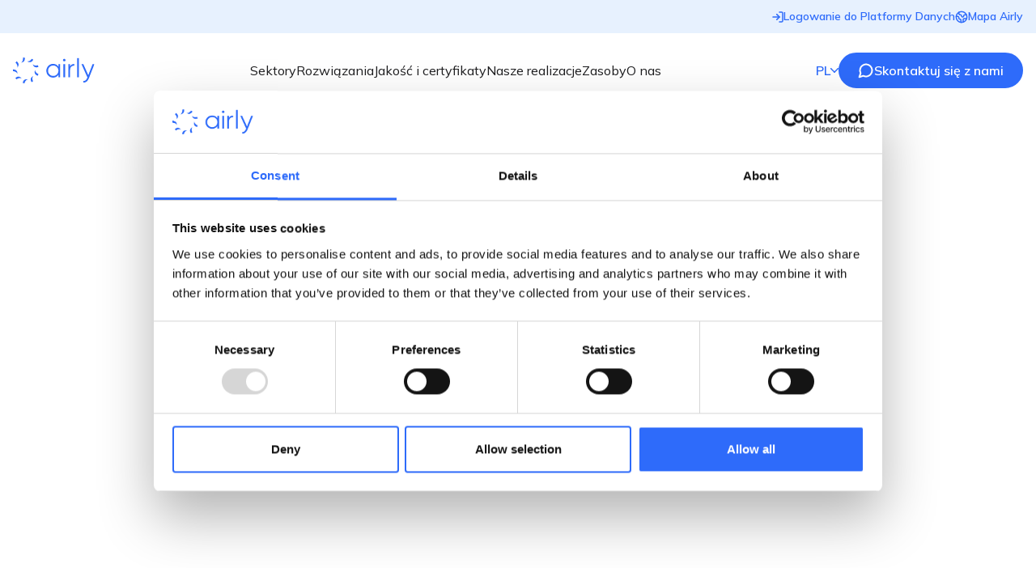

--- FILE ---
content_type: application/javascript; charset=UTF-8
request_url: https://airly.org/en/92922385392df558c80172566ea39fbc722c881a-a2a179879a00c2002e76.js
body_size: 66196
content:
"use strict";(self.webpackChunkgatsby_starter_default=self.webpackChunkgatsby_starter_default||[]).push([[4784],{770:function(A,R){R.A="[data-uri]"},804:function(A,R){R.A="[data-uri]"},3235:function(A,R){R.A="[data-uri]"},4683:function(A,R){R.A="[data-uri]"},6068:function(A,R){R.A="[data-uri]"},11111:function(A,R){R.A="[data-uri]"},33351:function(A,R){R.A="[data-uri]"},34060:function(A,R){R.A="[data-uri]"},42077:function(A,R,a){a.d(R,{$:function(){return Y}});const Y=[{image:a(3235).A,name:"CERC"},{image:a(42141).A,name:"Accueil<br/> Airparif"},{image:a(33351).A,name:"Afri-SET"},{image:a(79345).A,name:"Polish Academy<br/> of Sciences"},{image:a(77683).A,name:"AIRLAB"},{image:a(11111).A,name:"BureauVeritas"},{image:a(34060).A,name:"Ricardo"},{image:a(4683).A,name:"South Coast<br/> AQMD"},{image:a(770).A,name:"VITO"},{image:a(87080).A,name:"MCERTS"},{image:a(804).A,name:"GIOŚ"},{image:a(6068).A,name:"AGH UST"}]},42141:function(A,R){R.A="[data-uri]"},77683:function(A,R){R.A="[data-uri]"},79345:function(A,R){R.A="[data-uri]"},87080:function(A,R){R.A="[data-uri]"}}]);

--- FILE ---
content_type: application/javascript; charset=UTF-8
request_url: https://airly.org/en/component---src-pages-pl-index-js-44a98f04f68edbe44ecb.js
body_size: 778
content:
"use strict";(self.webpackChunkgatsby_starter_default=self.webpackChunkgatsby_starter_default||[]).push([[3778],{36216:function(e,t,l){l.r(t),l.d(t,{Head:function(){return o}});var n=l(96540),a=l(93791),r=l(68719),c=l(60498),A=l(39249),u=l(15945),E=l(5619),m=l(88420);const o=()=>n.createElement(r.A,{title:"Monitoring jakości powietrza w Polsce i Europie"});t.default=e=>{let{location:t}=e;return n.createElement(a.A,{location:t},n.createElement(m.lq,null),n.createElement(A.A,{data:[l(88525).A,l(57465).A,l(47341).A,l(23208).A,l(19379).A,l(96327).A,l(13594).A,l(5441).A,l(27264).A,l(55032).A,l(67655).A,l(72716).A,l(25793).A,l(52700).A,l(9680).A,l(66147).A,l(15900).A,l(79310).A]}),n.createElement(m.xA,null),n.createElement(m.Us,null),n.createElement(m.X3,null),n.createElement(m.bZ,null),n.createElement(m.lk,null),n.createElement(m.cI,null),n.createElement(m.T5,null),n.createElement(m.S0,null),n.createElement(m.aF,null),n.createElement(c.A,{data:E.e2}),n.createElement(u.A,null))}}}]);

--- FILE ---
content_type: application/javascript; charset=UTF-8
request_url: https://airly.org/en/1f6de7bf4d7f3f05bd63f56bf3278e22b0250387-6d863de2d06d77b3e447.js
body_size: 97337
content:
/*! For license information please see 1f6de7bf4d7f3f05bd63f56bf3278e22b0250387-6d863de2d06d77b3e447.js.LICENSE.txt */
(self.webpackChunkgatsby_starter_default=self.webpackChunkgatsby_starter_default||[]).push([[5933],{4146:function(e,t,i){"use strict";var n=i(44363),a={childContextTypes:!0,contextType:!0,contextTypes:!0,defaultProps:!0,displayName:!0,getDefaultProps:!0,getDerivedStateFromError:!0,getDerivedStateFromProps:!0,mixins:!0,propTypes:!0,type:!0},o={name:!0,length:!0,prototype:!0,caller:!0,callee:!0,arguments:!0,arity:!0},r={$$typeof:!0,compare:!0,defaultProps:!0,displayName:!0,propTypes:!0,type:!0},s={};function l(e){return n.isMemo(e)?r:s[e.$$typeof]||a}s[n.ForwardRef]={$$typeof:!0,render:!0,defaultProps:!0,displayName:!0,propTypes:!0},s[n.Memo]=r;var c=Object.defineProperty,u=Object.getOwnPropertyNames,d=Object.getOwnPropertySymbols,m=Object.getOwnPropertyDescriptor,p=Object.getPrototypeOf,h=Object.prototype;e.exports=function e(t,i,n){if("string"!=typeof i){if(h){var a=p(i);a&&a!==h&&e(t,a,n)}var r=u(i);d&&(r=r.concat(d(i)));for(var s=l(t),y=l(i),g=0;g<r.length;++g){var f=r[g];if(!(o[f]||n&&n[f]||y&&y[f]||s&&s[f])){var v=m(i,f);try{c(t,f,v)}catch(w){}}}}return t}},4410:function(e,t){"use strict";t.A="[data-uri]"},10519:function(e,t,i){"use strict";i.d(t,{Qu:function(){return o},Rv:function(){return a},vr:function(){return r}});var n=i(17437);const a=n.i7`
  from {
    opacity: 0;
    
  }

  to {
    opacity: 1;
    
  }
`,o=n.i7`
  from {
    opacity: 0;
    transform: translate(0, 50px);
  }

  to {
    opacity: 1;
    transform: translate(0, 0);
  }
`,r={duration:.4,easing:e=>1-Math.pow(1-e,3),prevent:e=>e.classList.contains("home-map__list")||e.classList.contains("download-popup__content")||e.classList.contains("mobile-menu__content")}},17437:function(e,t,i){"use strict";i.d(t,{AH:function(){return d},Z2:function(){return y},i7:function(){return m}});var n,a,o=i(24684),r=i(96540),s=i(30041),l=i(71287),c=i(37448),u=(i(55655),i(94634),i(4146),function(e,t){var i=arguments;if(null==t||!o.h.call(t,"css"))return r.createElement.apply(void 0,i);var n=i.length,a=new Array(n);a[0]=o.E,a[1]=(0,o.c)(e,t);for(var s=2;s<n;s++)a[s]=i[s];return r.createElement.apply(null,a)});n=u||(u={}),a||(a=n.JSX||(n.JSX={}));function d(){for(var e=arguments.length,t=new Array(e),i=0;i<e;i++)t[i]=arguments[i];return(0,c.J)(t)}function m(){var e=d.apply(void 0,arguments),t="animation-"+e.name;return{name:t,styles:"@keyframes "+t+"{"+e.styles+"}",anim:1,toString:function(){return"_EMO_"+this.name+"_"+this.styles+"_EMO_"}}}var p=function e(t){for(var i=t.length,n=0,a="";n<i;n++){var o=t[n];if(null!=o){var r=void 0;switch(typeof o){case"boolean":break;case"object":if(Array.isArray(o))r=e(o);else for(var s in r="",o)o[s]&&s&&(r&&(r+=" "),r+=s);break;default:r=o}r&&(a&&(a+=" "),a+=r)}}return a};var h=function(e){var t=e.cache,i=e.serializedArr;return(0,l.s)(function(){for(var e=0;e<i.length;e++)(0,s.sk)(t,i[e],!1)}),null},y=(0,o.w)(function(e,t){var i=!1,n=[],a=function(){if(i&&o.i)throw new Error("css can only be used during render");for(var e=arguments.length,a=new Array(e),r=0;r<e;r++)a[r]=arguments[r];var l=(0,c.J)(a,t.registered);return n.push(l),(0,s.SF)(t,l,!1),t.key+"-"+l.name},l={css:a,cx:function(){if(i&&o.i)throw new Error("cx can only be used during render");for(var e=arguments.length,n=new Array(e),r=0;r<e;r++)n[r]=arguments[r];return function(e,t,i){var n=[],a=(0,s.Rk)(e,n,i);return n.length<2?i:a+t(n)}(t.registered,a,p(n))},theme:r.useContext(o.T)},u=e.children(l);return i=!0,r.createElement(r.Fragment,null,r.createElement(h,{cache:t,serializedArr:n}),u)})},20093:function(e,t,i){"use strict";t.A=i.p+"static/header-baner-solutions-8fbfc92de2ca5cf7123008b06d42cc21.png"},20594:function(e,t){"use strict";t.A="[data-uri]"},22799:function(e,t){"use strict";var i="function"==typeof Symbol&&Symbol.for,n=i?Symbol.for("react.element"):60103,a=i?Symbol.for("react.portal"):60106,o=i?Symbol.for("react.fragment"):60107,r=i?Symbol.for("react.strict_mode"):60108,s=i?Symbol.for("react.profiler"):60114,l=i?Symbol.for("react.provider"):60109,c=i?Symbol.for("react.context"):60110,u=i?Symbol.for("react.async_mode"):60111,d=i?Symbol.for("react.concurrent_mode"):60111,m=i?Symbol.for("react.forward_ref"):60112,p=i?Symbol.for("react.suspense"):60113,h=i?Symbol.for("react.suspense_list"):60120,y=i?Symbol.for("react.memo"):60115,g=i?Symbol.for("react.lazy"):60116,f=i?Symbol.for("react.block"):60121,v=i?Symbol.for("react.fundamental"):60117,w=i?Symbol.for("react.responder"):60118,z=i?Symbol.for("react.scope"):60119;function M(e){if("object"==typeof e&&null!==e){var t=e.$$typeof;switch(t){case n:switch(e=e.type){case u:case d:case o:case s:case r:case p:return e;default:switch(e=e&&e.$$typeof){case c:case m:case g:case y:case l:return e;default:return t}}case a:return t}}}function b(e){return M(e)===d}t.AsyncMode=u,t.ConcurrentMode=d,t.ContextConsumer=c,t.ContextProvider=l,t.Element=n,t.ForwardRef=m,t.Fragment=o,t.Lazy=g,t.Memo=y,t.Portal=a,t.Profiler=s,t.StrictMode=r,t.Suspense=p,t.isAsyncMode=function(e){return b(e)||M(e)===u},t.isConcurrentMode=b,t.isContextConsumer=function(e){return M(e)===c},t.isContextProvider=function(e){return M(e)===l},t.isElement=function(e){return"object"==typeof e&&null!==e&&e.$$typeof===n},t.isForwardRef=function(e){return M(e)===m},t.isFragment=function(e){return M(e)===o},t.isLazy=function(e){return M(e)===g},t.isMemo=function(e){return M(e)===y},t.isPortal=function(e){return M(e)===a},t.isProfiler=function(e){return M(e)===s},t.isStrictMode=function(e){return M(e)===r},t.isSuspense=function(e){return M(e)===p},t.isValidElementType=function(e){return"string"==typeof e||"function"==typeof e||e===o||e===d||e===s||e===r||e===p||e===h||"object"==typeof e&&null!==e&&(e.$$typeof===g||e.$$typeof===y||e.$$typeof===l||e.$$typeof===c||e.$$typeof===m||e.$$typeof===v||e.$$typeof===w||e.$$typeof===z||e.$$typeof===f)},t.typeOf=M},24684:function(e,t,i){"use strict";i.d(t,{E:function(){return g},T:function(){return d},c:function(){return h},h:function(){return m},i:function(){return l},w:function(){return u}});var n=i(96540),a=i(55655),o=i(30041),r=i(37448),s=i(71287),l=!1,c=n.createContext("undefined"!=typeof HTMLElement?(0,a.A)({key:"css"}):null),u=(c.Provider,function(e){return(0,n.forwardRef)(function(t,i){var a=(0,n.useContext)(c);return e(t,a,i)})}),d=n.createContext({});var m={}.hasOwnProperty,p="__EMOTION_TYPE_PLEASE_DO_NOT_USE__",h=function(e,t){var i={};for(var n in t)m.call(t,n)&&(i[n]=t[n]);return i[p]=e,i},y=function(e){var t=e.cache,i=e.serialized,n=e.isStringTag;return(0,o.SF)(t,i,n),(0,s.s)(function(){return(0,o.sk)(t,i,n)}),null},g=u(function(e,t,i){var a=e.css;"string"==typeof a&&void 0!==t.registered[a]&&(a=t.registered[a]);var s=e[p],c=[a],u="";"string"==typeof e.className?u=(0,o.Rk)(t.registered,c,e.className):null!=e.className&&(u=e.className+" ");var h=(0,r.J)(c,void 0,n.useContext(d));u+=t.key+"-"+h.name;var g={};for(var f in e)m.call(e,f)&&"css"!==f&&f!==p&&!l&&(g[f]=e[f]);return g.className=u,i&&(g.ref=i),n.createElement(n.Fragment,null,n.createElement(y,{cache:t,serialized:h,isStringTag:"string"==typeof s}),n.createElement(s,g))})},25128:function(e,t,i){"use strict";i.d(t,{E:function(){return a}});var n=i(96540);const a=i(98288).B?n.useLayoutEffect:n.useEffect},28596:function(e,t,i){"use strict";i.d(t,{xU:function(){return q},wi:function(){return j},Y9:function(){return b},OF:function(){return $}});var n=i(96540),a=i(34164),o=i(24794),r=i(53530),s=i(66221),l=i(92508),c=i(74444),u="[data-uri]";var d=e=>{var t,i,r,d,m;let{isOpen:p,onClose:h,menuData:y,activeMegaMenu:g}=e;const{t:f,lang:v}=(0,c.Y)();return n.createElement(s.N,null,p&&n.createElement(l.P.div,{className:"mega-menu",initial:{opacity:0,y:-20},animate:{opacity:1,y:0},exit:{opacity:0,y:-20},transition:{duration:.3,ease:"easeOut"}},n.createElement("div",{className:"mega-menu__content"},n.createElement("div",{className:"mega-menu__col"},null==y||null===(t=y.sections)||void 0===t?void 0:t.map((e,t)=>{var i;return n.createElement(l.P.div,{key:t,className:"mega-menu__section",initial:{opacity:0,x:-20},animate:{opacity:1,x:0},transition:{duration:.3,delay:.1*t}},n.createElement(o.Link,{className:"mega-menu__section-title",to:f(e.url)},f(e.label)," ",e.label&&n.createElement("img",{src:u,alt:""})),n.createElement("ul",{className:"mega-menu__section-list"},null===(i=e.items)||void 0===i?void 0:i.map((e,i)=>n.createElement(l.P.li,{key:i,initial:{opacity:0,x:-10},animate:{opacity:1,x:0},transition:{duration:.2,delay:.1*t+.05*i}},n.createElement(o.Link,{to:f(e.url),href:e.href,target:null!=e&&e.href?"_blank":void 0,className:"mega-menu__section-link",activeClassName:"current",partiallyActive:!0,onClick:h},f(e.label)),e.badge&&n.createElement("span",{className:`mega-menu__badge mega-menu__badge--${e.badge.type}`},f(e.badge.text))))))})),(null==y?void 0:y.featured)&&n.createElement(l.P.div,{className:(0,a.A)("mega-menu__featured",g),initial:{opacity:0,x:20},animate:{opacity:1,x:0},transition:{duration:.3,delay:.2}},n.createElement(o.Link,{to:"pl"===v?null==y||null===(i=y.featured)||void 0===i?void 0:i.urlPL:null==y||null===(r=y.featured)||void 0===r?void 0:r.url},n.createElement("img",{src:"pl"===v?null==y||null===(d=y.featured)||void 0===d?void 0:d.imagePL:null==y||null===(m=y.featured)||void 0===m?void 0:m.image,alt:""}))))))};const m={sections:[{label:"Measure",url:"/en/solutions/measure/",items:[{label:"PM Sensor Pure",url:"/en/solutions/airly-pure/"},{label:"PM + GAS Sensor Aura",url:"/en/solutions/airly-aura/"},{label:"PM + GAS Mobile Orbital",url:"/en/solutions/airly-orbital-mobile-sensor/",badge:{type:"coming-soon",text:"Mobile Monitoring"}},{label:"Solar Panel",url:"/en/solutions/airly-solaris/"},{label:"Breathe London Package",url:"/en/solutions/breathe-london-package/"}]},{label:"Analyse",url:"/en/solutions/analyse/",items:[{label:"Airly Data Platform",url:"/en/solutions/airly-data-platform/"},{label:"API",url:"/en/solutions/airly-api/"},{label:"Bespoke Reports",url:"/en/solutions/bespoke-air-quality-reports/"}]},{label:"Act",url:"/en/solutions/act/",items:[{label:"Factsheets",url:"/en/solutions/automatic-factsheets/"},{label:"Mobile Apps",url:"/en/solutions/airly-mobile-apps/"},{label:"Air Quality Web Map",href:"https://airly.org/map/en/"}]}],featured:{url:"/en/solutions/airly-data-platform/",image:i(20093).A,imagePL:i(59464).A}},p={sections:[{label:"Sectors",url:"/en/sectors/",items:[{label:"Local Authorities",url:"/en/sectors/local-authorities/"},{label:"Environmental Consultancy",url:"/en/sectors/environmental-consultancy/"},{label:"Construction",url:"/en/sectors/construction/"}]},{label:null,url:null,items:[{label:"Smart City Solutions Providers",url:"/en/sectors/smart-city-providers/"},{label:"Industrial Sectors: Mining, Chemistry & Energy",url:"/en/sectors/energy-mining-chemistry/"},{label:"Healthcare",url:"/en/sectors/healthcare/"}]},{label:null,url:null,items:[{label:"Distributors & Partners",url:"/en/sectors/distributors-partners/"},{label:"Enterprises",url:"/en/sectors/enterprises/"}]}],featured:{url:"/en/solutions/breathe-london-package/",urlPL:"/pl/rozwiazania/automatic-factsheets/",image:i(93384).A,imagePL:i(49315).A}},h=[{label:"Sectors",url:"/en/sectors/"},{label:"Solutions",url:"/en/solutions/"},{label:"Quality & Certificates",url:"/en/quality-certificates/"},{label:"Case Studies",url:"/en/case-studies/"},{label:"Resources",url:"/en/articles/",dropdown:[{label:"Articles",url:"/en/articles/"},{label:"FAQ",url:"/en/faq/"}]},{label:"About",url:"/en/about-us/",dropdown:[{label:"About Us",url:"/en/about-us/"},{label:"Our Projects",url:"/en/our-projects/"},{label:"Media Pack",url:"/en/media-pack/"},{label:"Our Partners",url:"/en/our-partners/",disablePL:!0},{label:"Career",url:"/en/career/"},{label:"Legal",url:"/en/legal/"}]}];var y="[data-uri]",g="[data-uri]",f="[data-uri]";var v=e=>{let{isOpen:t,onClose:a}=e;const{t:d,lang:v,langs_switcher:w}=(0,c.Y)(),{0:z,1:M}=(0,n.useState)(null),b=e=>{M(z===e?null:e)},k={closed:{height:0,opacity:0,padding:"0 1rem 0 1rem",marginBottom:0,transition:{duration:.2}},open:{height:"auto",opacity:1,padding:"1rem 1rem 1rem 1rem",marginBottom:"1rem",transition:{duration:.3}}};return n.createElement(s.N,null,t&&n.createElement(n.Fragment,null,n.createElement(l.P.div,{className:"mobile-menu-backdrop",initial:{opacity:0},animate:{opacity:1},exit:{opacity:0},onClick:a}),n.createElement(l.P.div,{className:"mobile-menu",variants:{closed:{x:"100%",opacity:0,transition:{type:"tween",duration:.3}},open:{x:0,opacity:1,transition:{type:"tween",duration:.3}}},initial:"closed",animate:"open",exit:"closed"},n.createElement(l.P.div,{className:"mobile-menu__content",variants:{closed:{opacity:0,transition:{duration:.2}},open:{opacity:1,transition:{delay:.2,duration:.3}}},initial:"closed",animate:"open",exit:"closed"},n.createElement("div",null,n.createElement("div",{className:"mobile-menu__header"},n.createElement(o.Link,{to:d("/en/")},n.createElement("img",{src:i(59414).A,alt:""})),n.createElement("button",{className:"mobile-menu__close",onClick:a,"aria-label":"Close menu"},n.createElement("img",{src:i(69897).A,alt:""}))),n.createElement("nav",{className:"mobile-menu__nav"},h.map((e,t)=>n.createElement("div",{key:t,className:"mobile-menu__item"},"Sectors"===e.label?n.createElement("div",{className:"mobile-menu__expandable"},n.createElement("button",{className:"mobile-menu__toggle "+("sectors"===z?"is-active":""),onClick:()=>b("sectors")},n.createElement("span",null,d("Sectors")),n.createElement("img",{className:"arrow",src:y,alt:""})),n.createElement(l.P.div,{className:"mobile-menu__submenu",variants:k,initial:"closed",animate:"sectors"===z?"open":"closed"},n.createElement(o.Link,{to:d("/en/sectors/"),className:"mobile-menu__section-link"},d("Sectors")," ",n.createElement("img",{src:u,alt:""})),p.sections.map((e,t)=>e.items.map((e,i)=>n.createElement(o.Link,{key:`${t}-${i}`,to:d(e.url),className:"mobile-menu__subitem",onClick:a},d(e.label)))))):"Solutions"===e.label?n.createElement("div",{className:"mobile-menu__expandable"},n.createElement("button",{className:"mobile-menu__toggle "+("solutions"===z?"is-active":""),onClick:()=>b("solutions")},n.createElement("span",null,d("Solutions")),n.createElement("img",{className:"arrow",src:y,alt:""})),n.createElement(l.P.div,{className:"mobile-menu__submenu",variants:k,initial:"closed",animate:"solutions"===z?"open":"closed"},m.sections.map((e,t)=>n.createElement("div",{key:t,className:"mobile-menu__section"},n.createElement(o.Link,{to:d(e.url),className:"mobile-menu__section-title",onClick:a},d(e.label),n.createElement("img",{src:u,alt:""})),e.items.map((e,t)=>n.createElement(o.Link,Object.assign({key:t,to:d(e.url)||e.href,className:"mobile-menu__subitem",onClick:a},e.href&&{target:"_blank",rel:"noopener noreferrer"}),d(e.label),e.badge&&n.createElement("span",{className:`mobile-menu__badge mobile-menu__badge--${e.badge.type}`},d(e.badge.text)))))))):e.dropdown?n.createElement("div",{className:"mobile-menu__expandable"},n.createElement("button",{className:"mobile-menu__toggle "+(z===e.label.toLowerCase()?"is-active":""),onClick:()=>b(e.label.toLowerCase())},n.createElement("span",null,d(e.label)),n.createElement("img",{className:"arrow",src:y,alt:""})),n.createElement(l.P.div,{className:"mobile-menu__submenu",variants:k,initial:"closed",animate:z===e.label.toLowerCase()?"open":"closed"},e.dropdown.map((e,t)=>n.createElement(o.Link,{key:t,to:d(e.url),className:"mobile-menu__subitem",onClick:a},d(e.label))))):n.createElement(o.Link,{to:d(e.url),className:"mobile-menu__link",onClick:a},d(e.label)))),n.createElement("a",{className:"mobile-menu__external-link",href:"https://app.airly.org/",target:"_blank",rel:"noreferrer"},n.createElement("img",{src:g,alt:""})," ",d("Log in to the Airly Data Platform")),n.createElement("a",{className:"mobile-menu__external-link",href:d("https://airly.org/map/en/"),target:"_blank",rel:"noreferrer"},n.createElement("img",{src:f,alt:""})," ",d("Airly Map")))),n.createElement("div",null,n.createElement("div",{className:"mobile-menu__featured"},n.createElement("img",{src:"pl"===v?i(37261).A:i(31452).A,alt:""})),n.createElement("div",{className:"mobile-menu__footer"},n.createElement(r.A,{to:"/en/contact/",icon:"quote",onClick:a},"Contact Us"),n.createElement("div",{className:"mobile-menu__footer-lang"},null==w?void 0:w.filter(e=>(null==e?void 0:e.code)!==v).map(e=>{let{code:t,href:i}=e;return i&&n.createElement(o.Link,{key:t,to:i,className:t===v?"current":""},t.toUpperCase())}))))))))};var w=e=>{var t,i;let{isOpen:a,onClose:r,dropdownData:u}=e;const{t:d,lang:m}=(0,c.Y)();return n.createElement(s.N,null,a&&(null==u?void 0:u.dropdown)&&n.createElement(l.P.div,{className:"dropdown",initial:{opacity:0,y:-10},animate:{opacity:1,y:0},exit:{opacity:0,y:-10},transition:{duration:.2,ease:"easeOut"}},n.createElement("ul",{className:"dropdown__list"},null==u||null===(t=u.dropdown)||void 0===t||null===(i=t.filter(e=>"pl"===m?!0!==e.disablePL:e))||void 0===i?void 0:i.map((e,t)=>n.createElement(l.P.li,{key:t,initial:{opacity:0,x:-10},animate:{opacity:1,x:0},transition:{duration:.2,delay:.05*t}},n.createElement(o.Link,{to:d(e.url),className:"dropdown__link",onClick:r,partiallyActive:!0},n.createElement("span",null,d(e.label))))))))};var z=e=>{let{isLanding:t}=e;const{lang:i,langs_switcher:a,langs_switcher_custom:r}=(0,c.Y)(),{0:u,1:d}=(0,n.useState)(!1),m=(0,n.useRef)(null),p=t&&r.length>0?r:a;return n.createElement("div",{className:"language-switcher",ref:m,onMouseEnter:()=>{d(!0)},onMouseLeave:()=>{d(!1)}},n.createElement("div",{className:"language-switcher__toggle"},i.toUpperCase(),n.createElement("svg",{viewBox:"0 0 14 8",className:"language-switcher__arrow "+(u?"language-switcher__arrow--open":"")},n.createElement("path",{d:"M1 1L7 7L13 1",strokeWidth:"2",strokeLinecap:"round",strokeLinejoin:"round"}))),n.createElement(s.N,null,u&&n.createElement(l.P.div,{className:"language-switcher__dropdown",initial:{opacity:0,y:-10},animate:{opacity:1,y:0},exit:{opacity:0,y:-10},transition:{duration:.2,ease:"easeOut"}},n.createElement("ul",{className:"language-switcher__list"},null==p?void 0:p.map((e,t)=>{const a=t=>{if(e.name&&e.name!==t.toUpperCase())return e.name;switch(t){case"en":return"English";case"pl":return"Polski";case"sr":return"Serbian";default:return e.name||t.toUpperCase()}};return n.createElement(l.P.li,{key:e.code,initial:{opacity:0,x:-10},animate:{opacity:1,x:0},transition:{duration:.2,delay:.05*t}},i===e.code?n.createElement("span",{className:"language-switcher__link language-switcher__link--disabled"},a(e.code)):n.createElement(o.Link,{className:"language-switcher__link",to:e.href},a(e.code)))})))))},M=i(66978);var b=e=>{let{withShape:t,isLanding:s}=e;const{t:l}=(0,c.Y)(),u="undefined"!=typeof window,{setDownloadPopup:y}=(0,M.iN)(),{0:b,1:k}=(0,n.useState)(!1),{0:j,1:N}=(0,n.useState)(!1),{0:I,1:S}=(0,n.useState)(null),{0:x,1:A}=(0,n.useState)(null);(0,n.useEffect)(()=>{window.addEventListener("scroll",()=>{k(u&&window.scrollY>1)})});const E=e=>{S(e),A(null)},T=e=>{A(e),S(null)},D=()=>{S(null),A(null)};return n.createElement("header",{className:(0,a.A)("header",{"header--shrink":b,"with-shape":t,"header--landing":s}),onMouseLeave:D},!s&&n.createElement("div",{className:"header__action-links"},n.createElement("div",{className:"container-fluid"},n.createElement("div",{className:"header__action-links-wrapper"},n.createElement("a",{href:"https://app.airly.org/",target:"_blank",rel:"noreferrer"},n.createElement("img",{src:g,alt:""})," ",l("Log in to the Airly Data Platform")),n.createElement("a",{href:l("https://airly.org/map/en/"),target:"_blank",rel:"noreferrer"},n.createElement("img",{src:f,alt:""})," ",l("Airly Map"))))),n.createElement("div",{className:"container-fluid"},n.createElement("div",{className:"header__wrapper"},n.createElement(o.Link,{to:l("/en/"),className:"header__logo"},n.createElement("img",{src:i(59414).A,alt:""})),!s&&n.createElement("nav",{className:"header__nav"},null==h?void 0:h.map((e,t)=>n.createElement("div",{key:t},n.createElement(o.Link,{to:l(null==e?void 0:e.url),activeClassName:"current",partiallyActive:!0,onMouseEnter:()=>"Solutions"===e.label?E("solutions"):"Sectors"===e.label?E("sectors"):"Resources"!==(null==e?void 0:e.label)||"About"!==(null==e?void 0:e.label)?T(e.label.toLowerCase()):D()},l(null==e?void 0:e.label)),e.dropdown&&n.createElement(w,{isOpen:x===e.label.toLowerCase(),onClose:D,dropdownData:e,position:"left"})))),n.createElement("div",{className:"header__actions"},n.createElement(z,{isLanding:s}),n.createElement(r.A,{className:"header__contact",onClick:e=>s?y(!0):(0,o.navigate)(l("/en/contact/")),icon:"quote"},l(s?"Talk to our team":"Contact Us"))),n.createElement("button",{"aria-label":"Open Menu",className:"hamburger hamburger--squeeze"+(j?" is-active":""),onClick:()=>N(!j)},n.createElement("img",{src:"[data-uri]",alt:""})))),n.createElement(d,{isOpen:I&&I,activeMegaMenu:I,onClose:D,menuData:"sectors"===I?p:m}),n.createElement(v,{isOpen:j,onClose:()=>N(!1)}))};const k=[{header:"Sectors",nav:[{label:"Local Authorities",url:"/en/sectors/local-authorities/"},{label:"Smart City Solutions Providers",url:"/en/sectors/smart-city-providers/"},{label:"Distributors & Partners",url:"/en/sectors/distributors-partners/"},{label:"Environmental Consultancy",url:"/en/sectors/environmental-consultancy/"},{label:"Industrial Sectors: Mining, Chemistry & Energy",url:"/en/sectors/energy-mining-chemistry/"},{label:"Enterprises",url:"/en/sectors/enterprises/"},{label:"Construction",url:"/en/sectors/construction/"},{label:"Healthcare",url:"/en/sectors/healthcare/"}]},{header:"Solutions",nav:[{label:"Measure",url:"/en/solutions/measure/"},{label:"Analyse",url:"/en/solutions/analyse/"},{label:"Act",url:"/en/solutions/act/"}]},{header:"Resources",nav:[{label:"Articles",url:"/en/articles/"},{label:"FAQ",url:"/en/faq/"}]},{header:"About",nav:[{label:"About Us",url:"/en/about-us/"},{label:"Our Projects",url:"/en/our-projects/"},{label:"Quality & Certificates",url:"/en/quality-certificates/"},{label:"Our Partners",url:"/en/our-partners/",disablePL:!0},{label:"Case Studies",url:"/en/case-studies/"},{label:"Career",url:"/en/career/"},{label:"Media Pack",url:"/en/media-pack/"},{label:"Legal",url:"/en/legal/"}]}];var j=e=>{let{isLanding:t}=e;const{t:s,lang:l}=(0,c.Y)();return n.createElement("footer",{className:(0,a.A)("footer",t&&"footer--landing")},n.createElement("div",{className:"container"},n.createElement("div",{className:"footer__wrapper"},n.createElement("div",{className:"footer__col"},n.createElement("img",{className:"footer__logo",src:i(20594).A,alt:""}),!t&&n.createElement(r.A,{to:s("/en/contact/"),icon:"quote"},s("Contact Us")),n.createElement("address",null,n.createElement("strong",null,s("Adresses")),n.createElement("br",null),"Airly Inc.",n.createElement("br",null),"C/o 2550 Hanover Street",n.createElement("br",null),"Palo Alto, CA 94304-1115",n.createElement("br",null),"United States 🇺🇸"),n.createElement("address",null,"Airly Sp. Z o.o.",n.createElement("br",null),"ul. Ostatnia 1D",n.createElement("br",null),"31-444 Kraków, Poland",n.createElement("br",null),"European Union 🇪🇺"),!t&&n.createElement("div",{className:"footer__social"},n.createElement("a",{href:"https://www.linkedin.com/company/airlyorg/?viewAsMember=true",target:"_blank",rel:"noreferrer"},n.createElement("img",{src:"[data-uri]",alt:""})),n.createElement("a",{href:"https://www.youtube.com/@airly632",target:"_blank",rel:"noreferrer"},n.createElement("img",{src:"[data-uri]",alt:""}))),t&&n.createElement(r.A,{to:s("/en/contact/"),icon:"quote"},s("Talk to our team"))),!t&&n.createElement("div",{className:"footer__col"},null==k?void 0:k.map((e,t)=>{var i;return n.createElement("nav",{key:t},n.createElement("strong",null,s(e.header)),null==e||null===(i=e.nav)||void 0===i?void 0:i.filter(e=>"pl"===l?!0!==e.disablePL:e).map((e,t)=>n.createElement(o.Link,{to:s(e.url),key:t},s(e.label))))}))),n.createElement("div",{className:"footer__legal"},n.createElement("p",null,"© Airly ",(new Date).getFullYear(),":"," ",s("Air Quality Monitor in UK & Europe.")),n.createElement(o.Link,{to:s("/en/legal/")},s("Terms & Conditions")))))};const N=/\.(m4a|m4b|mp4a|mpga|mp2|mp2a|mp3|m2a|m3a|wav|weba|aac|oga|spx)($|\?)/i,I=/\.(mp4|og[gv]|webm|mov|m4v)(#t=[,\d+]+)?($|\?)/i,S=/\.(m3u8)($|\?)/i,x=/\.(mpd)($|\?)/i,A=/stream\.mux\.com\/(?!\w+\.m3u8)(\w+)/,E=/(?:youtu\.be\/|youtube(?:-nocookie|education)?\.com\/(?:embed\/|v\/|watch\/|watch\?v=|watch\?.+&v=|shorts\/|live\/))((\w|-){11})|youtube\.com\/playlist\?list=|youtube\.com\/user\//,T=/vimeo\.com\/(?!progressive_redirect).+/,D=/(?:wistia\.(?:com|net)|wi\.st)\/(?:medias|embed)\/(?:iframe\/)?([^?]+)/,C=/open\.spotify\.com\/(\w+)\/(\w+)/i,P=/(?:www\.|go\.)?twitch\.tv\/([a-zA-Z0-9_]+|(videos?\/|\?video=)\d+)($|\?)/,L=/tiktok\.com\/(?:player\/v1\/|share\/video\/|@[^/]+\/video\/)([0-9]+)/,O=(e,t)=>{if(Array.isArray(e)){for(const i of e){if("string"==typeof i&&O(i,t))return!0;if(O(i.src,t))return!0}return!1}return t(e)},_={html:e=>O(e,e=>N.test(e)||I.test(e)),hls:e=>O(e,e=>S.test(e)),dash:e=>O(e,e=>x.test(e)),mux:e=>A.test(e),youtube:e=>E.test(e),vimeo:e=>T.test(e)&&!I.test(e)&&!S.test(e),wistia:e=>D.test(e),spotify:e=>C.test(e),twitch:e=>P.test(e),tiktok:e=>L.test(e)};var R=n.forwardRef((e,t)=>{const i=N.test(`${e.src}`)?"audio":"video";return n.createElement(i,{...e,ref:t},e.children)});var U=[{key:"hls",name:"hls.js",canPlay:_.hls,canEnablePIP:()=>!0,player:(0,n.lazy)(()=>Promise.all([i.e(6722),i.e(5618),i.e(2262)]).then(i.bind(i,58805)))},{key:"dash",name:"dash.js",canPlay:_.dash,canEnablePIP:()=>!0,player:(0,n.lazy)(()=>i.e(6395).then(i.bind(i,26517)))},{key:"mux",name:"Mux",canPlay:_.mux,canEnablePIP:()=>!0,player:(0,n.lazy)(()=>Promise.all([i.e(6722),i.e(5618),i.e(2723)]).then(i.bind(i,97979)))},{key:"youtube",name:"YouTube",canPlay:_.youtube,player:(0,n.lazy)(()=>i.e(8446).then(i.bind(i,84808)))},{key:"vimeo",name:"Vimeo",canPlay:_.vimeo,player:(0,n.lazy)(()=>i.e(6173).then(i.bind(i,84183)))},{key:"wistia",name:"Wistia",canPlay:_.wistia,canEnablePIP:()=>!0,player:(0,n.lazy)(()=>i.e(9340).then(i.bind(i,12868)))},{key:"spotify",name:"Spotify",canPlay:_.spotify,canEnablePIP:()=>!1,player:(0,n.lazy)(()=>i.e(2771).then(i.bind(i,3653)))},{key:"twitch",name:"Twitch",canPlay:_.twitch,canEnablePIP:()=>!1,player:(0,n.lazy)(()=>i.e(2042).then(i.bind(i,52682)))},{key:"tiktok",name:"TikTok",canPlay:_.tiktok,canEnablePIP:()=>!1,player:(0,n.lazy)(()=>i.e(8085).then(i.bind(i,63188)))},{key:"html",name:"html",canPlay:_.html,canEnablePIP:()=>!0,player:R}];const V={width:"320px",height:"180px",volume:1,playbackRate:1,previewTabIndex:0,previewAriaLabel:"",oEmbedUrl:"https://noembed.com/embed?url={url}"},Z=n.forwardRef((e,t)=>{const{playing:i,pip:a}=e,o=e.activePlayer,r=(0,n.useRef)(null),s=(0,n.useRef)(!0);(0,n.useEffect)(()=>{var t,n;r.current&&(r.current.paused&&!0===i&&r.current.play(),r.current.paused||!1!==i||r.current.pause(),r.current.playbackRate=null!=(t=e.playbackRate)?t:1,r.current.volume=null!=(n=e.volume)?n:1)}),(0,n.useEffect)(()=>{var e,t,i,n,o;if(r.current&&globalThis.document){if(a&&!document.pictureInPictureElement)try{null==(t=(e=r.current).requestPictureInPicture)||t.call(e)}catch(s){}if(!a&&document.pictureInPictureElement)try{null==(n=(i=r.current).exitPictureInPicture)||n.call(i),null==(o=document.exitPictureInPicture)||o.call(document)}catch(s){}}},[a]);if(!o)return null;const l={},c=["onReady","onStart"];for(const n in e)n.startsWith("on")&&!c.includes(n)&&(l[n]=e[n]);return n.createElement(o,{...l,style:e.style,className:e.className,slot:e.slot,ref:(0,n.useCallback)(e=>{r.current=e,"function"==typeof t?t(e):null!==t&&(t.current=e)},[t]),src:e.src,crossOrigin:e.crossOrigin,preload:e.preload,controls:e.controls,muted:e.muted,autoPlay:e.autoPlay,loop:e.loop,playsInline:e.playsInline,config:e.config,onLoadStart:t=>{var i,n;s.current=!0,null==(i=e.onReady)||i.call(e),null==(n=e.onLoadStart)||n.call(e,t)},onPlay:t=>{var i,n;s.current&&(s.current=!1,null==(i=e.onStart)||i.call(e,t)),null==(n=e.onPlay)||n.call(e,t)}},e.children)});Z.displayName="Player";var B=Z;const W=(0,n.lazy)(()=>i.e(6353).then(i.bind(i,21924))),Y=[],Q=({children:e})=>e;var G=((e,t)=>{const i=n.forwardRef((i,a)=>{const o={...V,...i},{src:r,slot:s,className:l,style:c,width:u,height:d,fallback:m,wrapper:p}=o,[h,y]=(0,n.useState)(!!o.light);(0,n.useEffect)(()=>{o.light?y(!0):y(!1)},[o.light]);const g=e=>{var t;y(!1),null==(t=o.onClickPreview)||t.call(o,e)},f=null==p?Q:p,v=!1===m?Q:n.Suspense;return n.createElement(f,{slot:s,className:l,style:{width:u,height:d,...c}},n.createElement(v,{fallback:m},h?(e=>{if(!e)return null;const{light:t,playIcon:i,previewTabIndex:a,oEmbedUrl:r,previewAriaLabel:s}=o;return n.createElement(W,{src:e,light:t,playIcon:i,previewTabIndex:a,previewAriaLabel:s,oEmbedUrl:r,onClickPreview:g})})(r):(i=>{var r,c;const u=(i=>{for(const t of[...Y,...e])if(i&&t.canPlay(i))return t;return t||null})(i);if(!u)return null;const{style:d,width:m,height:p,wrapper:h}=o,y=null==(r=o.config)?void 0:r[u.key];return n.createElement(B,{...o,ref:a,activePlayer:null!=(c=u.player)?c:u,slot:h?void 0:s,className:h?void 0:l,style:h?{display:"block",width:"100%",height:"100%"}:{display:"block",width:m,height:p,...d},config:y})})(r)))});return i.displayName="ReactPlayer",i.addCustomPlayer=e=>{Y.push(e)},i.removeCustomPlayers=()=>{Y.length=0},i.canPlay=t=>{if(t)for(const i of[...Y,...e])if(i.canPlay(t))return!0;return!1},i.canEnablePIP=t=>{var i;if(t)for(const n of[...Y,...e])if(n.canPlay(t)&&(null==(i=n.canEnablePIP)?void 0:i.call(n)))return!0;return!1},i})(U,U[U.length-1]),F=i(98673),H=i(69897);var $=()=>{const{videoUrl:e,setVideoUrl:t}=(0,F.zw)(),i=()=>{t(null)},a=e=>{"Escape"===e.key&&i()};return(0,n.useEffect)(()=>(e?(document.addEventListener("keydown",a),document.body.style.overflow="hidden"):document.body.style.overflow="unset",()=>{document.removeEventListener("keydown",a),document.body.style.overflow="unset"}),[e]),n.createElement(s.N,null,e&&n.createElement(l.P.div,{className:"video-popup",initial:{opacity:0},animate:{opacity:1},exit:{opacity:0},transition:{duration:.3},onClick:e=>{e.target===e.currentTarget&&i()}},n.createElement(l.P.div,{className:"video-popup__content",initial:{scale:.8,opacity:0},animate:{scale:1,opacity:1},exit:{scale:.8,opacity:0},transition:{duration:.3,ease:"easeOut"}},n.createElement("button",{className:"video-popup__close",onClick:i,"aria-label":"Close video"},n.createElement("img",{src:H.A,alt:""})),n.createElement("div",{className:"video-popup__player-wrapper"},n.createElement(G,{src:e,playing:!0,controls:!0,width:"100%",height:"100%",style:{position:"absolute",top:0,left:0},config:{youtube:{playerVars:{showinfo:1,rel:0}}}})))))},J=i(82438);var q=()=>{const{t:e}=(0,c.Y)(),{download_popup:t,setDownloadPopup:a}=(0,M.iN)(),o=()=>{a(null)},r=e=>{"Escape"===e.key&&o()};return(0,n.useEffect)(()=>(t?(document.addEventListener("keydown",r),document.body.style.overflow="hidden"):document.body.style.overflow="unset",()=>{document.removeEventListener("keydown",r),document.body.style.overflow="unset"}),[t]),(0,n.useEffect)(()=>{if("undefined"!=typeof window){if("download"===new URLSearchParams(window.location.search).get("popup")&&!t){a(!0);const e=new URL(window.location);e.searchParams.delete("popup"),window.history.replaceState({},"",e.toString())}}},[]),n.createElement(s.N,null,t&&n.createElement(l.P.div,{className:"download-popup",initial:{opacity:0},animate:{opacity:1},exit:{opacity:0},transition:{duration:.3},onClick:e=>{e.target===e.currentTarget&&o()}},n.createElement(l.P.div,{className:"download-popup__wrapper",initial:{scale:.8,opacity:0},animate:{scale:1,opacity:1},exit:{scale:.8,opacity:0},transition:{duration:.3,ease:"easeOut"}},n.createElement("button",{className:"download-popup__close",onClick:o,"aria-label":"Close popup"}),n.createElement("div",{className:"download-popup__content"},n.createElement("div",{className:"download-popup__inner"},n.createElement("img",{src:i(4410).A,alt:""}),n.createElement("h3",null,e("Access the document - straight to your inbox")),n.createElement("p",null,e("Leave your email to receive the document instantly. We’ll send it directly to your inbox so you can dive into the details whenever you need them."))),n.createElement(J.dj,{download_popup:t})))))}},28601:function(e,t,i){"use strict";i.d(t,{M:function(){return a}});var n=i(96540);function a(e){const t=(0,n.useRef)(null);return null===t.current&&(t.current=e()),t.current}},29473:function(e,t,i){"use strict";i.d(t,{L:function(){return n}});const n=(0,i(96540).createContext)({})},30041:function(e,t,i){"use strict";i.d(t,{Rk:function(){return n},SF:function(){return a},sk:function(){return o}});function n(e,t,i){var n="";return i.split(" ").forEach(function(i){void 0!==e[i]?t.push(e[i]+";"):i&&(n+=i+" ")}),n}var a=function(e,t,i){var n=e.key+"-"+t.name;!1===i&&void 0===e.registered[n]&&(e.registered[n]=t.styles)},o=function(e,t,i){a(e,t,i);var n=e.key+"-"+t.name;if(void 0===e.inserted[t.name]){var o=t;do{e.insert(t===o?"."+n:"",o,e.sheet,!0),o=o.next}while(void 0!==o)}}},31452:function(e,t,i){"use strict";t.A=i.p+"static/header-baner-mobile-a6281860ed4b6343b1435904c93fcdab.svg"},34164:function(e,t,i){"use strict";function n(e){var t,i,a="";if("string"==typeof e||"number"==typeof e)a+=e;else if("object"==typeof e)if(Array.isArray(e)){var o=e.length;for(t=0;t<o;t++)e[t]&&(i=n(e[t]))&&(a&&(a+=" "),a+=i)}else for(i in e)e[i]&&(a&&(a+=" "),a+=i);return a}t.A=function(){for(var e,t,i=0,a="",o=arguments.length;i<o;i++)(e=arguments[i])&&(t=n(e))&&(a&&(a+=" "),a+=t);return a}},35446:function(e,t,i){"use strict";i.d(t,{Q:function(){return n}});const n=(0,i(96540).createContext)({transformPagePoint:e=>e,isStatic:!1,reducedMotion:"never"})},35449:function(e,t,i){"use strict";i.d(t,{Ay:function(){return g}});function n(e,t,i){return Math.max(e,Math.min(t,i))}var a=class{isRunning=!1;value=0;from=0;to=0;currentTime=0;lerp;duration;easing;onUpdate;advance(e){if(!this.isRunning)return;let t=!1;if(this.duration&&this.easing){this.currentTime+=e;const i=n(0,this.currentTime/this.duration,1);t=i>=1;const a=t?1:this.easing(i);this.value=this.from+(this.to-this.from)*a}else this.lerp?(this.value=function(e,t,i,n){return function(e,t,i){return(1-i)*e+i*t}(e,t,1-Math.exp(-i*n))}(this.value,this.to,60*this.lerp,e),Math.round(this.value)===this.to&&(this.value=this.to,t=!0)):(this.value=this.to,t=!0);t&&this.stop(),this.onUpdate?.(this.value,t)}stop(){this.isRunning=!1}fromTo(e,t,{lerp:i,duration:n,easing:a,onStart:o,onUpdate:r}){this.from=this.value=e,this.to=t,this.lerp=i,this.duration=n,this.easing=a,this.currentTime=0,this.isRunning=!0,o?.(),this.onUpdate=r}};var o=class{constructor(e,t,{autoResize:i=!0,debounce:n=250}={}){this.wrapper=e,this.content=t,i&&(this.debouncedResize=function(e,t){let i;return function(...n){let a=this;clearTimeout(i),i=setTimeout(()=>{i=void 0,e.apply(a,n)},t)}}(this.resize,n),this.wrapper instanceof Window?window.addEventListener("resize",this.debouncedResize,!1):(this.wrapperResizeObserver=new ResizeObserver(this.debouncedResize),this.wrapperResizeObserver.observe(this.wrapper)),this.contentResizeObserver=new ResizeObserver(this.debouncedResize),this.contentResizeObserver.observe(this.content)),this.resize()}width=0;height=0;scrollHeight=0;scrollWidth=0;debouncedResize;wrapperResizeObserver;contentResizeObserver;destroy(){this.wrapperResizeObserver?.disconnect(),this.contentResizeObserver?.disconnect(),this.wrapper===window&&this.debouncedResize&&window.removeEventListener("resize",this.debouncedResize,!1)}resize=()=>{this.onWrapperResize(),this.onContentResize()};onWrapperResize=()=>{this.wrapper instanceof Window?(this.width=window.innerWidth,this.height=window.innerHeight):(this.width=this.wrapper.clientWidth,this.height=this.wrapper.clientHeight)};onContentResize=()=>{this.wrapper instanceof Window?(this.scrollHeight=this.content.scrollHeight,this.scrollWidth=this.content.scrollWidth):(this.scrollHeight=this.wrapper.scrollHeight,this.scrollWidth=this.wrapper.scrollWidth)};get limit(){return{x:this.scrollWidth-this.width,y:this.scrollHeight-this.height}}},r=class{events={};emit(e,...t){let i=this.events[e]||[];for(let n=0,a=i.length;n<a;n++)i[n]?.(...t)}on(e,t){return this.events[e]?.push(t)||(this.events[e]=[t]),()=>{this.events[e]=this.events[e]?.filter(e=>t!==e)}}off(e,t){this.events[e]=this.events[e]?.filter(e=>t!==e)}destroy(){this.events={}}},s=100/6,l={passive:!1},c=class{constructor(e,t={wheelMultiplier:1,touchMultiplier:1}){this.element=e,this.options=t,window.addEventListener("resize",this.onWindowResize,!1),this.onWindowResize(),this.element.addEventListener("wheel",this.onWheel,l),this.element.addEventListener("touchstart",this.onTouchStart,l),this.element.addEventListener("touchmove",this.onTouchMove,l),this.element.addEventListener("touchend",this.onTouchEnd,l)}touchStart={x:0,y:0};lastDelta={x:0,y:0};window={width:0,height:0};emitter=new r;on(e,t){return this.emitter.on(e,t)}destroy(){this.emitter.destroy(),window.removeEventListener("resize",this.onWindowResize,!1),this.element.removeEventListener("wheel",this.onWheel,l),this.element.removeEventListener("touchstart",this.onTouchStart,l),this.element.removeEventListener("touchmove",this.onTouchMove,l),this.element.removeEventListener("touchend",this.onTouchEnd,l)}onTouchStart=e=>{const{clientX:t,clientY:i}=e.targetTouches?e.targetTouches[0]:e;this.touchStart.x=t,this.touchStart.y=i,this.lastDelta={x:0,y:0},this.emitter.emit("scroll",{deltaX:0,deltaY:0,event:e})};onTouchMove=e=>{const{clientX:t,clientY:i}=e.targetTouches?e.targetTouches[0]:e,n=-(t-this.touchStart.x)*this.options.touchMultiplier,a=-(i-this.touchStart.y)*this.options.touchMultiplier;this.touchStart.x=t,this.touchStart.y=i,this.lastDelta={x:n,y:a},this.emitter.emit("scroll",{deltaX:n,deltaY:a,event:e})};onTouchEnd=e=>{this.emitter.emit("scroll",{deltaX:this.lastDelta.x,deltaY:this.lastDelta.y,event:e})};onWheel=e=>{let{deltaX:t,deltaY:i,deltaMode:n}=e;t*=1===n?s:2===n?this.window.width:1,i*=1===n?s:2===n?this.window.height:1,t*=this.options.wheelMultiplier,i*=this.options.wheelMultiplier,this.emitter.emit("scroll",{deltaX:t,deltaY:i,event:e})};onWindowResize=()=>{this.window={width:window.innerWidth,height:window.innerHeight}}},u=e=>Math.min(1,1.001-Math.pow(2,-10*e)),d=class{_isScrolling=!1;_isStopped=!1;_isLocked=!1;_preventNextNativeScrollEvent=!1;_resetVelocityTimeout=null;__rafID=null;isTouching;time=0;userData={};lastVelocity=0;velocity=0;direction=0;options;targetScroll;animatedScroll;animate=new a;emitter=new r;dimensions;virtualScroll;constructor({wrapper:e=window,content:t=document.documentElement,eventsTarget:i=e,smoothWheel:n=!0,syncTouch:a=!1,syncTouchLerp:r=.075,touchInertiaExponent:s=1.7,duration:l,easing:d,lerp:m=.1,infinite:p=!1,orientation:h="vertical",gestureOrientation:y=("horizontal"===h?"both":"vertical"),touchMultiplier:g=1,wheelMultiplier:f=1,autoResize:v=!0,prevent:w,virtualScroll:z,overscroll:M=!0,autoRaf:b=!1,anchors:k=!1,autoToggle:j=!1,allowNestedScroll:N=!1,__experimental__naiveDimensions:I=!1}={}){window.lenisVersion="1.3.11",e&&e!==document.documentElement||(e=window),"number"==typeof l&&"function"!=typeof d?d=u:"function"==typeof d&&"number"!=typeof l&&(l=1),this.options={wrapper:e,content:t,eventsTarget:i,smoothWheel:n,syncTouch:a,syncTouchLerp:r,touchInertiaExponent:s,duration:l,easing:d,lerp:m,infinite:p,gestureOrientation:y,orientation:h,touchMultiplier:g,wheelMultiplier:f,autoResize:v,prevent:w,virtualScroll:z,overscroll:M,autoRaf:b,anchors:k,autoToggle:j,allowNestedScroll:N,__experimental__naiveDimensions:I},this.dimensions=new o(e,t,{autoResize:v}),this.updateClassName(),this.targetScroll=this.animatedScroll=this.actualScroll,this.options.wrapper.addEventListener("scroll",this.onNativeScroll,!1),this.options.wrapper.addEventListener("scrollend",this.onScrollEnd,{capture:!0}),this.options.anchors&&this.options.wrapper===window&&this.options.wrapper.addEventListener("click",this.onClick,!1),this.options.wrapper.addEventListener("pointerdown",this.onPointerDown,!1),this.virtualScroll=new c(i,{touchMultiplier:g,wheelMultiplier:f}),this.virtualScroll.on("scroll",this.onVirtualScroll),this.options.autoToggle&&this.rootElement.addEventListener("transitionend",this.onTransitionEnd,{passive:!0}),this.options.autoRaf&&(this.__rafID=requestAnimationFrame(this.raf))}destroy(){this.emitter.destroy(),this.options.wrapper.removeEventListener("scroll",this.onNativeScroll,!1),this.options.wrapper.removeEventListener("scrollend",this.onScrollEnd,{capture:!0}),this.options.wrapper.removeEventListener("pointerdown",this.onPointerDown,!1),this.options.anchors&&this.options.wrapper===window&&this.options.wrapper.removeEventListener("click",this.onClick,!1),this.virtualScroll.destroy(),this.dimensions.destroy(),this.cleanUpClassName(),this.__rafID&&cancelAnimationFrame(this.__rafID)}on(e,t){return this.emitter.on(e,t)}off(e,t){return this.emitter.off(e,t)}onScrollEnd=e=>{e instanceof CustomEvent||"smooth"!==this.isScrolling&&!1!==this.isScrolling||e.stopPropagation()};dispatchScrollendEvent=()=>{this.options.wrapper.dispatchEvent(new CustomEvent("scrollend",{bubbles:this.options.wrapper===window,detail:{lenisScrollEnd:!0}}))};onTransitionEnd=e=>{if(e.propertyName.includes("overflow")){const e=this.isHorizontal?"overflow-x":"overflow-y",t=getComputedStyle(this.rootElement)[e];["hidden","clip"].includes(t)?this.internalStop():this.internalStart()}};setScroll(e){this.isHorizontal?this.options.wrapper.scrollTo({left:e,behavior:"instant"}):this.options.wrapper.scrollTo({top:e,behavior:"instant"})}onClick=e=>{const t=e.composedPath().find(e=>e instanceof HTMLAnchorElement&&(e.getAttribute("href")?.startsWith("#")||e.getAttribute("href")?.startsWith("/#")||e.getAttribute("href")?.startsWith("./#")));if(t){const e=t.getAttribute("href");if(e){const t="object"==typeof this.options.anchors&&this.options.anchors?this.options.anchors:void 0;let i=`#${e.split("#")[1]}`;["#","/#","./#","#top","/#top","./#top"].includes(e)&&(i=0),this.scrollTo(i,t)}}};onPointerDown=e=>{1===e.button&&this.reset()};onVirtualScroll=e=>{if("function"==typeof this.options.virtualScroll&&!1===this.options.virtualScroll(e))return;const{deltaX:t,deltaY:i,event:n}=e;if(this.emitter.emit("virtual-scroll",{deltaX:t,deltaY:i,event:n}),n.ctrlKey)return;if(n.lenisStopPropagation)return;const a=n.type.includes("touch"),o=n.type.includes("wheel");this.isTouching="touchstart"===n.type||"touchmove"===n.type;const r=0===t&&0===i;if(this.options.syncTouch&&a&&"touchstart"===n.type&&r&&!this.isStopped&&!this.isLocked)return void this.reset();const s="vertical"===this.options.gestureOrientation&&0===i||"horizontal"===this.options.gestureOrientation&&0===t;if(r||s)return;let l=n.composedPath();l=l.slice(0,l.indexOf(this.rootElement));const c=this.options.prevent;if(l.find(e=>e instanceof HTMLElement&&("function"==typeof c&&c?.(e)||e.hasAttribute?.("data-lenis-prevent")||a&&e.hasAttribute?.("data-lenis-prevent-touch")||o&&e.hasAttribute?.("data-lenis-prevent-wheel")||this.options.allowNestedScroll&&this.checkNestedScroll(e,{deltaX:t,deltaY:i}))))return;if(this.isStopped||this.isLocked)return void(n.cancelable&&n.preventDefault());if(!(this.options.syncTouch&&a||this.options.smoothWheel&&o))return this.isScrolling="native",this.animate.stop(),void(n.lenisStopPropagation=!0);let u=i;"both"===this.options.gestureOrientation?u=Math.abs(i)>Math.abs(t)?i:t:"horizontal"===this.options.gestureOrientation&&(u=t),(!this.options.overscroll||this.options.infinite||this.options.wrapper!==window&&this.limit>0&&(this.animatedScroll>0&&this.animatedScroll<this.limit||0===this.animatedScroll&&i>0||this.animatedScroll===this.limit&&i<0))&&(n.lenisStopPropagation=!0),n.cancelable&&n.preventDefault();const d=a&&this.options.syncTouch,m=a&&"touchend"===n.type;m&&(u=Math.sign(this.velocity)*Math.pow(Math.abs(this.velocity),this.options.touchInertiaExponent)),this.scrollTo(this.targetScroll+u,{programmatic:!1,...d?{lerp:m?this.options.syncTouchLerp:1}:{lerp:this.options.lerp,duration:this.options.duration,easing:this.options.easing}})};resize(){this.dimensions.resize(),this.animatedScroll=this.targetScroll=this.actualScroll,this.emit()}emit(){this.emitter.emit("scroll",this)}onNativeScroll=()=>{if(null!==this._resetVelocityTimeout&&(clearTimeout(this._resetVelocityTimeout),this._resetVelocityTimeout=null),this._preventNextNativeScrollEvent)this._preventNextNativeScrollEvent=!1;else if(!1===this.isScrolling||"native"===this.isScrolling){const e=this.animatedScroll;this.animatedScroll=this.targetScroll=this.actualScroll,this.lastVelocity=this.velocity,this.velocity=this.animatedScroll-e,this.direction=Math.sign(this.animatedScroll-e),this.isStopped||(this.isScrolling="native"),this.emit(),0!==this.velocity&&(this._resetVelocityTimeout=setTimeout(()=>{this.lastVelocity=this.velocity,this.velocity=0,this.isScrolling=!1,this.emit()},400))}};reset(){this.isLocked=!1,this.isScrolling=!1,this.animatedScroll=this.targetScroll=this.actualScroll,this.lastVelocity=this.velocity=0,this.animate.stop()}start(){this.isStopped&&(this.options.autoToggle?this.rootElement.style.removeProperty("overflow"):this.internalStart())}internalStart(){this.isStopped&&(this.reset(),this.isStopped=!1,this.emit())}stop(){this.isStopped||(this.options.autoToggle?this.rootElement.style.setProperty("overflow","clip"):this.internalStop())}internalStop(){this.isStopped||(this.reset(),this.isStopped=!0,this.emit())}raf=e=>{const t=e-(this.time||e);this.time=e,this.animate.advance(.001*t),this.options.autoRaf&&(this.__rafID=requestAnimationFrame(this.raf))};scrollTo(e,{offset:t=0,immediate:i=!1,lock:a=!1,duration:o=this.options.duration,easing:r=this.options.easing,lerp:s=this.options.lerp,onStart:l,onComplete:c,force:d=!1,programmatic:m=!0,userData:p}={}){if(!this.isStopped&&!this.isLocked||d){if("string"==typeof e&&["top","left","start"].includes(e))e=0;else if("string"==typeof e&&["bottom","right","end"].includes(e))e=this.limit;else{let i;if("string"==typeof e?i=document.querySelector(e):e instanceof HTMLElement&&e?.nodeType&&(i=e),i){if(this.options.wrapper!==window){const e=this.rootElement.getBoundingClientRect();t-=this.isHorizontal?e.left:e.top}const n=i.getBoundingClientRect();e=(this.isHorizontal?n.left:n.top)+this.animatedScroll}}if("number"==typeof e){if(e+=t,e=Math.round(e),this.options.infinite){if(m){this.targetScroll=this.animatedScroll=this.scroll;const t=e-this.animatedScroll;t>this.limit/2?e-=this.limit:t<-this.limit/2&&(e+=this.limit)}}else e=n(0,e,this.limit);if(e===this.targetScroll)return l?.(this),void c?.(this);if(this.userData=p??{},i)return this.animatedScroll=this.targetScroll=e,this.setScroll(this.scroll),this.reset(),this.preventNextNativeScrollEvent(),this.emit(),c?.(this),this.userData={},void requestAnimationFrame(()=>{this.dispatchScrollendEvent()});m||(this.targetScroll=e),"number"==typeof o&&"function"!=typeof r?r=u:"function"==typeof r&&"number"!=typeof o&&(o=1),this.animate.fromTo(this.animatedScroll,e,{duration:o,easing:r,lerp:s,onStart:()=>{a&&(this.isLocked=!0),this.isScrolling="smooth",l?.(this)},onUpdate:(e,t)=>{this.isScrolling="smooth",this.lastVelocity=this.velocity,this.velocity=e-this.animatedScroll,this.direction=Math.sign(this.velocity),this.animatedScroll=e,this.setScroll(this.scroll),m&&(this.targetScroll=e),t||this.emit(),t&&(this.reset(),this.emit(),c?.(this),this.userData={},requestAnimationFrame(()=>{this.dispatchScrollendEvent()}),this.preventNextNativeScrollEvent())}})}}}preventNextNativeScrollEvent(){this._preventNextNativeScrollEvent=!0,requestAnimationFrame(()=>{this._preventNextNativeScrollEvent=!1})}checkNestedScroll(e,{deltaX:t,deltaY:i}){const n=Date.now(),a=e._lenis??={};let o,r,s,l,c,u,d,m;const p=this.options.gestureOrientation;if(n-(a.time??0)>2e3){a.time=Date.now();const t=window.getComputedStyle(e);a.computedStyle=t;const i=t.overflowX,n=t.overflowY;if(o=["auto","overlay","scroll"].includes(i),r=["auto","overlay","scroll"].includes(n),a.hasOverflowX=o,a.hasOverflowY=r,!o&&!r)return!1;if("vertical"===p&&!r)return!1;if("horizontal"===p&&!o)return!1;c=e.scrollWidth,u=e.scrollHeight,d=e.clientWidth,m=e.clientHeight,s=c>d,l=u>m,a.isScrollableX=s,a.isScrollableY=l,a.scrollWidth=c,a.scrollHeight=u,a.clientWidth=d,a.clientHeight=m}else s=a.isScrollableX,l=a.isScrollableY,o=a.hasOverflowX,r=a.hasOverflowY,c=a.scrollWidth,u=a.scrollHeight,d=a.clientWidth,m=a.clientHeight;if(!o&&!r||!s&&!l)return!1;if(!("vertical"!==p||r&&l))return!1;if(!("horizontal"!==p||o&&s))return!1;let h,y,g,f,v,w;if("horizontal"===p)h="x";else if("vertical"===p)h="y";else{0!==t&&o&&s&&(h="x"),0!==i&&r&&l&&(h="y")}if(!h)return!1;if("x"===h)y=e.scrollLeft,g=c-d,f=t,v=o,w=s;else{if("y"!==h)return!1;y=e.scrollTop,g=u-m,f=i,v=r,w=l}return(f>0?y<g:y>0)&&v&&w}get rootElement(){return this.options.wrapper===window?document.documentElement:this.options.wrapper}get limit(){return this.options.__experimental__naiveDimensions?this.isHorizontal?this.rootElement.scrollWidth-this.rootElement.clientWidth:this.rootElement.scrollHeight-this.rootElement.clientHeight:this.dimensions.limit[this.isHorizontal?"x":"y"]}get isHorizontal(){return"horizontal"===this.options.orientation}get actualScroll(){const e=this.options.wrapper;return this.isHorizontal?e.scrollX??e.scrollLeft:e.scrollY??e.scrollTop}get scroll(){return this.options.infinite?(e=this.animatedScroll,t=this.limit,(e%t+t)%t):this.animatedScroll;var e,t}get progress(){return 0===this.limit?1:this.scroll/this.limit}get isScrolling(){return this._isScrolling}set isScrolling(e){this._isScrolling!==e&&(this._isScrolling=e,this.updateClassName())}get isStopped(){return this._isStopped}set isStopped(e){this._isStopped!==e&&(this._isStopped=e,this.updateClassName())}get isLocked(){return this._isLocked}set isLocked(e){this._isLocked!==e&&(this._isLocked=e,this.updateClassName())}get isSmooth(){return"smooth"===this.isScrolling}get className(){let e="lenis";return this.options.autoToggle&&(e+=" lenis-autoToggle"),this.isStopped&&(e+=" lenis-stopped"),this.isLocked&&(e+=" lenis-locked"),this.isScrolling&&(e+=" lenis-scrolling"),"smooth"===this.isScrolling&&(e+=" lenis-smooth"),e}updateClassName(){this.cleanUpClassName(),this.rootElement.className=`${this.rootElement.className} ${this.className}`.trim()}cleanUpClassName(){this.rootElement.className=this.rootElement.className.replace(/lenis(-\w+)?/g,"").trim()}},m=i(96540),p=i(74848);var h=(0,m.createContext)(null),y=new class{constructor(e){this.state=e}listeners=[];set(e){this.state=e;for(let t of this.listeners)t(this.state)}subscribe(e){return this.listeners=[...this.listeners,e],()=>{this.listeners=this.listeners.filter(t=>t!==e)}}get(){return this.state}}(null),g=(0,m.forwardRef)(({children:e,root:t=!1,options:i={},autoRaf:n=!0,...a},o)=>{const r=(0,m.useRef)(null),s=(0,m.useRef)(null),[l,c]=(0,m.useState)(void 0);(0,m.useImperativeHandle)(o,()=>({wrapper:r.current,content:s.current,lenis:l}),[l]),(0,m.useEffect)(()=>{const e=new d({...i,...r.current&&s.current&&{wrapper:r.current,content:s.current},autoRaf:i?.autoRaf??n});return c(e),()=>{e.destroy(),c(void 0)}},[t,JSON.stringify({...i,wrapper:null,content:null})]);const u=(0,m.useRef)([]),g=(0,m.useCallback)((e,t)=>{u.current.push({callback:e,priority:t}),u.current.sort((e,t)=>e.priority-t.priority)},[]),f=(0,m.useCallback)(e=>{u.current=u.current.filter(t=>t.callback!==e)},[]);return(0,m.useEffect)(()=>{if(t&&l)return y.set({lenis:l,addCallback:g,removeCallback:f}),()=>y.set(null)},[t,l,g,f]),(0,m.useEffect)(()=>{if(!l)return;const e=e=>{for(let t=0;t<u.current.length;t++)u.current[t]?.callback(e)};return l.on("scroll",e),()=>{l.off("scroll",e)}},[l]),e?(0,p.jsx)(h.Provider,{value:{lenis:l,addCallback:g,removeCallback:f},children:t&&"asChild"!==t?e:(0,p.jsx)("div",{ref:r,...a,children:(0,p.jsx)("div",{ref:s,children:e})})}):null})},37261:function(e,t,i){"use strict";t.A=i.p+"static/header-baner-mobile-pl-70359a52bb5dec2da19d572f89790f29.svg"},37448:function(e,t,i){"use strict";i.d(t,{J:function(){return g}});var n={animationIterationCount:1,aspectRatio:1,borderImageOutset:1,borderImageSlice:1,borderImageWidth:1,boxFlex:1,boxFlexGroup:1,boxOrdinalGroup:1,columnCount:1,columns:1,flex:1,flexGrow:1,flexPositive:1,flexShrink:1,flexNegative:1,flexOrder:1,gridRow:1,gridRowEnd:1,gridRowSpan:1,gridRowStart:1,gridColumn:1,gridColumnEnd:1,gridColumnSpan:1,gridColumnStart:1,msGridRow:1,msGridRowSpan:1,msGridColumn:1,msGridColumnSpan:1,fontWeight:1,lineHeight:1,opacity:1,order:1,orphans:1,scale:1,tabSize:1,widows:1,zIndex:1,zoom:1,WebkitLineClamp:1,fillOpacity:1,floodOpacity:1,stopOpacity:1,strokeDasharray:1,strokeDashoffset:1,strokeMiterlimit:1,strokeOpacity:1,strokeWidth:1};function a(e){var t=Object.create(null);return function(i){return void 0===t[i]&&(t[i]=e(i)),t[i]}}var o=!1,r=/[A-Z]|^ms/g,s=/_EMO_([^_]+?)_([^]*?)_EMO_/g,l=function(e){return 45===e.charCodeAt(1)},c=function(e){return null!=e&&"boolean"!=typeof e},u=a(function(e){return l(e)?e:e.replace(r,"-$&").toLowerCase()}),d=function(e,t){switch(e){case"animation":case"animationName":if("string"==typeof t)return t.replace(s,function(e,t,i){return h={name:t,styles:i,next:h},t})}return 1===n[e]||l(e)||"number"!=typeof t||0===t?t:t+"px"},m="Component selectors can only be used in conjunction with @emotion/babel-plugin, the swc Emotion plugin, or another Emotion-aware compiler transform.";function p(e,t,i){if(null==i)return"";var n=i;if(void 0!==n.__emotion_styles)return n;switch(typeof i){case"boolean":return"";case"object":var a=i;if(1===a.anim)return h={name:a.name,styles:a.styles,next:h},a.name;var r=i;if(void 0!==r.styles){var s=r.next;if(void 0!==s)for(;void 0!==s;)h={name:s.name,styles:s.styles,next:h},s=s.next;return r.styles+";"}return function(e,t,i){var n="";if(Array.isArray(i))for(var a=0;a<i.length;a++)n+=p(e,t,i[a])+";";else for(var r in i){var s=i[r];if("object"!=typeof s){var l=s;null!=t&&void 0!==t[l]?n+=r+"{"+t[l]+"}":c(l)&&(n+=u(r)+":"+d(r,l)+";")}else{if("NO_COMPONENT_SELECTOR"===r&&o)throw new Error(m);if(!Array.isArray(s)||"string"!=typeof s[0]||null!=t&&void 0!==t[s[0]]){var h=p(e,t,s);switch(r){case"animation":case"animationName":n+=u(r)+":"+h+";";break;default:n+=r+"{"+h+"}"}}else for(var y=0;y<s.length;y++)c(s[y])&&(n+=u(r)+":"+d(r,s[y])+";")}}return n}(e,t,i);case"function":if(void 0!==e){var l=h,y=i(e);return h=l,p(e,t,y)}}var g=i;if(null==t)return g;var f=t[g];return void 0!==f?f:g}var h,y=/label:\s*([^\s;{]+)\s*(;|$)/g;function g(e,t,i){if(1===e.length&&"object"==typeof e[0]&&null!==e[0]&&void 0!==e[0].styles)return e[0];var n=!0,a="";h=void 0;var o=e[0];null==o||void 0===o.raw?(n=!1,a+=p(i,t,o)):a+=o[0];for(var r=1;r<e.length;r++){if(a+=p(i,t,e[r]),n)a+=o[r]}y.lastIndex=0;for(var s,l="";null!==(s=y.exec(a));)l+="-"+s[1];var c=function(e){for(var t,i=0,n=0,a=e.length;a>=4;++n,a-=4)t=1540483477*(65535&(t=255&e.charCodeAt(n)|(255&e.charCodeAt(++n))<<8|(255&e.charCodeAt(++n))<<16|(255&e.charCodeAt(++n))<<24))+(59797*(t>>>16)<<16),i=1540483477*(65535&(t^=t>>>24))+(59797*(t>>>16)<<16)^1540483477*(65535&i)+(59797*(i>>>16)<<16);switch(a){case 3:i^=(255&e.charCodeAt(n+2))<<16;case 2:i^=(255&e.charCodeAt(n+1))<<8;case 1:i=1540483477*(65535&(i^=255&e.charCodeAt(n)))+(59797*(i>>>16)<<16)}return(((i=1540483477*(65535&(i^=i>>>13))+(59797*(i>>>16)<<16))^i>>>15)>>>0).toString(36)}(a)+l;return{name:c,styles:a,next:h}}},44363:function(e,t,i){"use strict";e.exports=i(22799)},49315:function(e,t,i){"use strict";t.A=i.p+"static/header-baner-sectors-pl-4c8683a5f3b8f86b4d01359105ec7c47.png"},51499:function(e,t,i){"use strict";i.d(t,{j6:function(){return o}});var n=i(96540);const a=(0,n.createContext)();const o=()=>(0,n.useContext)(a);t.Ay=function(e){var t,i;let{children:o,value:r,categories:s}=e;const l=(null==r?void 0:r.filter(e=>{var t;return"en"===(null==e||null===(t=e.language)||void 0===t?void 0:t.slug)}))||[],c=(null==r?void 0:r.filter(e=>{var t;return"pl"===(null==e||null===(t=e.language)||void 0===t?void 0:t.slug)}))||[],u=(null==s||null===(t=s.filter(e=>{var t;return"en"===(null==e||null===(t=e.language)||void 0===t?void 0:t.slug)}))||void 0===t?void 0:t.filter(e=>"uncategorized"!==(null==e?void 0:e.slug)))||[],d=(null==s||null===(i=s.filter(e=>{var t;return"pl"===(null==e||null===(t=e.language)||void 0===t?void 0:t.slug)}))||void 0===i?void 0:i.filter(e=>"uncategorized-pl"!==(null==e?void 0:e.slug)))||[];return n.createElement(a.Provider,{value:{posts_en:l,posts_pl:c,categories_en:u,categories_pl:d}},o)}},53530:function(e,t,i){"use strict";var n=i(96540),a=i(24794),o=i(34164);t.A=e=>{let{children:t,type:i,disabled:r,onClick:s,className:l,to:c,href:u,target:d,icon:m,download:p}=e;const h=e=>{switch(e){case"quote":return n.createElement("svg",{width:"20",height:"20",viewBox:"0 0 20 20",fill:"none"},n.createElement("path",{d:"M6.58464 16.6693C8.17512 17.4852 10.0047 17.7062 11.7437 17.2925C13.4827 16.8787 15.0168 15.8575 16.0694 14.4128C17.1221 12.9681 17.6242 11.1949 17.4851 9.41278C17.3461 7.63065 16.5751 5.95678 15.3111 4.6928C14.0472 3.42882 12.3733 2.65785 10.5912 2.51882C8.80904 2.37979 7.03586 2.88185 5.59115 3.93452C4.14644 4.98718 3.12521 6.52124 2.71149 8.26024C2.29776 9.99924 2.51875 11.8288 3.33464 13.4193L1.66797 18.336L6.58464 16.6693Z",stroke:"currentColor",strokeWidth:"2",strokeLinecap:"round",strokeLinejoin:"round"}));case"enter":return n.createElement("svg",{width:"16",height:"16",viewBox:"0 0 16 16",fill:"none"},n.createElement("path",{d:"M10 6.66797L13.3333 10.0013L10 13.3346",stroke:"white","stroke-width":"2","stroke-linecap":"round","stroke-linejoin":"round"}),n.createElement("path",{d:"M2.66797 2.66797V7.33464C2.66797 8.04188 2.94892 8.72016 3.44902 9.22025C3.94911 9.72035 4.62739 10.0013 5.33463 10.0013H13.3346",stroke:"white","stroke-width":"2","stroke-linecap":"round","stroke-linejoin":"round"}));case"download":return n.createElement("svg",{width:"20",height:"20",viewBox:"0 0 20 20",fill:"none"},n.createElement("path",{d:"M10 12.5V2.5",stroke:"#2E6BFA","stroke-width":"2","stroke-linecap":"round","stroke-linejoin":"round"}),n.createElement("path",{d:"M17.5 12.5V15.8333C17.5 16.2754 17.3244 16.6993 17.0118 17.0118C16.6993 17.3244 16.2754 17.5 15.8333 17.5H4.16667C3.72464 17.5 3.30072 17.3244 2.98816 17.0118C2.67559 16.6993 2.5 16.2754 2.5 15.8333V12.5",stroke:"#2E6BFA","stroke-width":"2","stroke-linecap":"round","stroke-linejoin":"round"}),n.createElement("path",{d:"M5.83594 8.33594L10.0026 12.5026L14.1693 8.33594",stroke:"#2E6BFA","stroke-width":"2","stroke-linecap":"round","stroke-linejoin":"round"}));case"arrow":return n.createElement("svg",{width:"14",height:"14",viewBox:"0 0 14 14",fill:"none"},n.createElement("path",{d:"M1.16406 7H12.8307",stroke:"white","stroke-width":"1.5","stroke-linecap":"round","stroke-linejoin":"round"}),n.createElement("path",{d:"M7 1.17188L12.8333 7.00521L7 12.8385",stroke:"white","stroke-width":"1.5","stroke-linecap":"round","stroke-linejoin":"round"}));default:return null}};return"submit"===i?n.createElement("button",{className:(0,o.A)("button",l,m),type:i,disabled:r,onClick:s},m&&h(m),t):u?n.createElement("a",{className:(0,o.A)("button",l,m),href:u,target:d,download:p},m&&h(m),t):c?n.createElement(a.Link,{to:c,className:(0,o.A)("button",l,m),disabled:r},m&&h(m),t):n.createElement("button",{className:(0,o.A)("button",l,m),disabled:r,onClick:s},m&&h(m),t)}},55655:function(e,t,i){"use strict";i.d(t,{A:function(){return ae}});var n=function(){function e(e){var t=this;this._insertTag=function(e){var i;i=0===t.tags.length?t.insertionPoint?t.insertionPoint.nextSibling:t.prepend?t.container.firstChild:t.before:t.tags[t.tags.length-1].nextSibling,t.container.insertBefore(e,i),t.tags.push(e)},this.isSpeedy=void 0===e.speedy||e.speedy,this.tags=[],this.ctr=0,this.nonce=e.nonce,this.key=e.key,this.container=e.container,this.prepend=e.prepend,this.insertionPoint=e.insertionPoint,this.before=null}var t=e.prototype;return t.hydrate=function(e){e.forEach(this._insertTag)},t.insert=function(e){this.ctr%(this.isSpeedy?65e3:1)==0&&this._insertTag(function(e){var t=document.createElement("style");return t.setAttribute("data-emotion",e.key),void 0!==e.nonce&&t.setAttribute("nonce",e.nonce),t.appendChild(document.createTextNode("")),t.setAttribute("data-s",""),t}(this));var t=this.tags[this.tags.length-1];if(this.isSpeedy){var i=function(e){if(e.sheet)return e.sheet;for(var t=0;t<document.styleSheets.length;t++)if(document.styleSheets[t].ownerNode===e)return document.styleSheets[t]}(t);try{i.insertRule(e,i.cssRules.length)}catch(n){}}else t.appendChild(document.createTextNode(e));this.ctr++},t.flush=function(){this.tags.forEach(function(e){var t;return null==(t=e.parentNode)?void 0:t.removeChild(e)}),this.tags=[],this.ctr=0},e}(),a=Math.abs,o=String.fromCharCode,r=Object.assign;function s(e){return e.trim()}function l(e,t,i){return e.replace(t,i)}function c(e,t){return e.indexOf(t)}function u(e,t){return 0|e.charCodeAt(t)}function d(e,t,i){return e.slice(t,i)}function m(e){return e.length}function p(e){return e.length}function h(e,t){return t.push(e),e}var y=1,g=1,f=0,v=0,w=0,z="";function M(e,t,i,n,a,o,r){return{value:e,root:t,parent:i,type:n,props:a,children:o,line:y,column:g,length:r,return:""}}function b(e,t){return r(M("",null,null,"",null,null,0),e,{length:-e.length},t)}function k(){return w=v>0?u(z,--v):0,g--,10===w&&(g=1,y--),w}function j(){return w=v<f?u(z,v++):0,g++,10===w&&(g=1,y++),w}function N(){return u(z,v)}function I(){return v}function S(e,t){return d(z,e,t)}function x(e){switch(e){case 0:case 9:case 10:case 13:case 32:return 5;case 33:case 43:case 44:case 47:case 62:case 64:case 126:case 59:case 123:case 125:return 4;case 58:return 3;case 34:case 39:case 40:case 91:return 2;case 41:case 93:return 1}return 0}function A(e){return y=g=1,f=m(z=e),v=0,[]}function E(e){return z="",e}function T(e){return s(S(v-1,P(91===e?e+2:40===e?e+1:e)))}function D(e){for(;(w=N())&&w<33;)j();return x(e)>2||x(w)>3?"":" "}function C(e,t){for(;--t&&j()&&!(w<48||w>102||w>57&&w<65||w>70&&w<97););return S(e,I()+(t<6&&32==N()&&32==j()))}function P(e){for(;j();)switch(w){case e:return v;case 34:case 39:34!==e&&39!==e&&P(w);break;case 40:41===e&&P(e);break;case 92:j()}return v}function L(e,t){for(;j()&&e+w!==57&&(e+w!==84||47!==N()););return"/*"+S(t,v-1)+"*"+o(47===e?e:j())}function O(e){for(;!x(N());)j();return S(e,v)}var _="-ms-",R="-moz-",U="-webkit-",V="comm",Z="rule",B="decl",W="@keyframes";function Y(e,t){for(var i="",n=p(e),a=0;a<n;a++)i+=t(e[a],a,e,t)||"";return i}function Q(e,t,i,n){switch(e.type){case"@layer":if(e.children.length)break;case"@import":case B:return e.return=e.return||e.value;case V:return"";case W:return e.return=e.value+"{"+Y(e.children,n)+"}";case Z:e.value=e.props.join(",")}return m(i=Y(e.children,n))?e.return=e.value+"{"+i+"}":""}function G(e){return E(F("",null,null,null,[""],e=A(e),0,[0],e))}function F(e,t,i,n,a,r,s,d,p){for(var y=0,g=0,f=s,v=0,w=0,z=0,M=1,b=1,S=1,x=0,A="",E=a,P=r,_=n,R=A;b;)switch(z=x,x=j()){case 40:if(108!=z&&58==u(R,f-1)){-1!=c(R+=l(T(x),"&","&\f"),"&\f")&&(S=-1);break}case 34:case 39:case 91:R+=T(x);break;case 9:case 10:case 13:case 32:R+=D(z);break;case 92:R+=C(I()-1,7);continue;case 47:switch(N()){case 42:case 47:h($(L(j(),I()),t,i),p);break;default:R+="/"}break;case 123*M:d[y++]=m(R)*S;case 125*M:case 59:case 0:switch(x){case 0:case 125:b=0;case 59+g:-1==S&&(R=l(R,/\f/g,"")),w>0&&m(R)-f&&h(w>32?J(R+";",n,i,f-1):J(l(R," ","")+";",n,i,f-2),p);break;case 59:R+=";";default:if(h(_=H(R,t,i,y,g,a,d,A,E=[],P=[],f),r),123===x)if(0===g)F(R,t,_,_,E,r,f,d,P);else switch(99===v&&110===u(R,3)?100:v){case 100:case 108:case 109:case 115:F(e,_,_,n&&h(H(e,_,_,0,0,a,d,A,a,E=[],f),P),a,P,f,d,n?E:P);break;default:F(R,_,_,_,[""],P,0,d,P)}}y=g=w=0,M=S=1,A=R="",f=s;break;case 58:f=1+m(R),w=z;default:if(M<1)if(123==x)--M;else if(125==x&&0==M++&&125==k())continue;switch(R+=o(x),x*M){case 38:S=g>0?1:(R+="\f",-1);break;case 44:d[y++]=(m(R)-1)*S,S=1;break;case 64:45===N()&&(R+=T(j())),v=N(),g=f=m(A=R+=O(I())),x++;break;case 45:45===z&&2==m(R)&&(M=0)}}return r}function H(e,t,i,n,o,r,c,u,m,h,y){for(var g=o-1,f=0===o?r:[""],v=p(f),w=0,z=0,b=0;w<n;++w)for(var k=0,j=d(e,g+1,g=a(z=c[w])),N=e;k<v;++k)(N=s(z>0?f[k]+" "+j:l(j,/&\f/g,f[k])))&&(m[b++]=N);return M(e,t,i,0===o?Z:u,m,h,y)}function $(e,t,i){return M(e,t,i,V,o(w),d(e,2,-2),0)}function J(e,t,i,n){return M(e,t,i,B,d(e,0,n),d(e,n+1,-1),n)}var q=function(e,t,i){for(var n=0,a=0;n=a,a=N(),38===n&&12===a&&(t[i]=1),!x(a);)j();return S(e,v)},X=function(e,t){return E(function(e,t){var i=-1,n=44;do{switch(x(n)){case 0:38===n&&12===N()&&(t[i]=1),e[i]+=q(v-1,t,i);break;case 2:e[i]+=T(n);break;case 4:if(44===n){e[++i]=58===N()?"&\f":"",t[i]=e[i].length;break}default:e[i]+=o(n)}}while(n=j());return e}(A(e),t))},K=new WeakMap,ee=function(e){if("rule"===e.type&&e.parent&&!(e.length<1)){for(var t=e.value,i=e.parent,n=e.column===i.column&&e.line===i.line;"rule"!==i.type;)if(!(i=i.parent))return;if((1!==e.props.length||58===t.charCodeAt(0)||K.get(i))&&!n){K.set(e,!0);for(var a=[],o=X(t,a),r=i.props,s=0,l=0;s<o.length;s++)for(var c=0;c<r.length;c++,l++)e.props[l]=a[s]?o[s].replace(/&\f/g,r[c]):r[c]+" "+o[s]}}},te=function(e){if("decl"===e.type){var t=e.value;108===t.charCodeAt(0)&&98===t.charCodeAt(2)&&(e.return="",e.value="")}};function ie(e,t){switch(function(e,t){return 45^u(e,0)?(((t<<2^u(e,0))<<2^u(e,1))<<2^u(e,2))<<2^u(e,3):0}(e,t)){case 5103:return U+"print-"+e+e;case 5737:case 4201:case 3177:case 3433:case 1641:case 4457:case 2921:case 5572:case 6356:case 5844:case 3191:case 6645:case 3005:case 6391:case 5879:case 5623:case 6135:case 4599:case 4855:case 4215:case 6389:case 5109:case 5365:case 5621:case 3829:return U+e+e;case 5349:case 4246:case 4810:case 6968:case 2756:return U+e+R+e+_+e+e;case 6828:case 4268:return U+e+_+e+e;case 6165:return U+e+_+"flex-"+e+e;case 5187:return U+e+l(e,/(\w+).+(:[^]+)/,U+"box-$1$2"+_+"flex-$1$2")+e;case 5443:return U+e+_+"flex-item-"+l(e,/flex-|-self/,"")+e;case 4675:return U+e+_+"flex-line-pack"+l(e,/align-content|flex-|-self/,"")+e;case 5548:return U+e+_+l(e,"shrink","negative")+e;case 5292:return U+e+_+l(e,"basis","preferred-size")+e;case 6060:return U+"box-"+l(e,"-grow","")+U+e+_+l(e,"grow","positive")+e;case 4554:return U+l(e,/([^-])(transform)/g,"$1"+U+"$2")+e;case 6187:return l(l(l(e,/(zoom-|grab)/,U+"$1"),/(image-set)/,U+"$1"),e,"")+e;case 5495:case 3959:return l(e,/(image-set\([^]*)/,U+"$1$`$1");case 4968:return l(l(e,/(.+:)(flex-)?(.*)/,U+"box-pack:$3"+_+"flex-pack:$3"),/s.+-b[^;]+/,"justify")+U+e+e;case 4095:case 3583:case 4068:case 2532:return l(e,/(.+)-inline(.+)/,U+"$1$2")+e;case 8116:case 7059:case 5753:case 5535:case 5445:case 5701:case 4933:case 4677:case 5533:case 5789:case 5021:case 4765:if(m(e)-1-t>6)switch(u(e,t+1)){case 109:if(45!==u(e,t+4))break;case 102:return l(e,/(.+:)(.+)-([^]+)/,"$1"+U+"$2-$3$1"+R+(108==u(e,t+3)?"$3":"$2-$3"))+e;case 115:return~c(e,"stretch")?ie(l(e,"stretch","fill-available"),t)+e:e}break;case 4949:if(115!==u(e,t+1))break;case 6444:switch(u(e,m(e)-3-(~c(e,"!important")&&10))){case 107:return l(e,":",":"+U)+e;case 101:return l(e,/(.+:)([^;!]+)(;|!.+)?/,"$1"+U+(45===u(e,14)?"inline-":"")+"box$3$1"+U+"$2$3$1"+_+"$2box$3")+e}break;case 5936:switch(u(e,t+11)){case 114:return U+e+_+l(e,/[svh]\w+-[tblr]{2}/,"tb")+e;case 108:return U+e+_+l(e,/[svh]\w+-[tblr]{2}/,"tb-rl")+e;case 45:return U+e+_+l(e,/[svh]\w+-[tblr]{2}/,"lr")+e}return U+e+_+e+e}return e}var ne=[function(e,t,i,n){if(e.length>-1&&!e.return)switch(e.type){case B:e.return=ie(e.value,e.length);break;case W:return Y([b(e,{value:l(e.value,"@","@"+U)})],n);case Z:if(e.length)return function(e,t){return e.map(t).join("")}(e.props,function(t){switch(function(e,t){return(e=t.exec(e))?e[0]:e}(t,/(::plac\w+|:read-\w+)/)){case":read-only":case":read-write":return Y([b(e,{props:[l(t,/:(read-\w+)/,":-moz-$1")]})],n);case"::placeholder":return Y([b(e,{props:[l(t,/:(plac\w+)/,":"+U+"input-$1")]}),b(e,{props:[l(t,/:(plac\w+)/,":-moz-$1")]}),b(e,{props:[l(t,/:(plac\w+)/,_+"input-$1")]})],n)}return""})}}],ae=function(e){var t=e.key;if("css"===t){var i=document.querySelectorAll("style[data-emotion]:not([data-s])");Array.prototype.forEach.call(i,function(e){-1!==e.getAttribute("data-emotion").indexOf(" ")&&(document.head.appendChild(e),e.setAttribute("data-s",""))})}var a,o,r=e.stylisPlugins||ne,s={},l=[];a=e.container||document.head,Array.prototype.forEach.call(document.querySelectorAll('style[data-emotion^="'+t+' "]'),function(e){for(var t=e.getAttribute("data-emotion").split(" "),i=1;i<t.length;i++)s[t[i]]=!0;l.push(e)});var c,u,d,m,h=[Q,(m=function(e){c.insert(e)},function(e){e.root||(e=e.return)&&m(e)})],y=(u=[ee,te].concat(r,h),d=p(u),function(e,t,i,n){for(var a="",o=0;o<d;o++)a+=u[o](e,t,i,n)||"";return a});o=function(e,t,i,n){c=i,Y(G(e?e+"{"+t.styles+"}":t.styles),y),n&&(g.inserted[t.name]=!0)};var g={key:t,sheet:new n({key:t,container:a,nonce:e.nonce,speedy:e.speedy,prepend:e.prepend,insertionPoint:e.insertionPoint}),nonce:e.nonce,inserted:s,registered:{},insert:o};return g.sheet.hydrate(l),g}},59359:function(e,t,i){"use strict";function n(e){return"object"==typeof e&&null!==e}i.d(t,{G:function(){return n}})},59414:function(e,t){"use strict";t.A="[data-uri]"},59464:function(e,t,i){"use strict";t.A=i.p+"static/header-baner-solutions-pl-ef7860b5cc12e7edfbbaa4e452ca6063.png"},66221:function(e,t,i){"use strict";i.d(t,{N:function(){return v}});var n=i(74848),a=i(96540),o=i(29473),r=i(28601),s=i(25128),l=i(86719),c=i(76995),u=i(35446);class d extends a.Component{getSnapshotBeforeUpdate(e){const t=this.props.childRef.current;if(t&&e.isPresent&&!this.props.isPresent){const e=t.offsetParent,i=(0,c.s)(e)&&e.offsetWidth||0,n=this.props.sizeRef.current;n.height=t.offsetHeight||0,n.width=t.offsetWidth||0,n.top=t.offsetTop,n.left=t.offsetLeft,n.right=i-n.width-n.left}return null}componentDidUpdate(){}render(){return this.props.children}}function m({children:e,isPresent:t,anchorX:i,root:o}){const r=(0,a.useId)(),s=(0,a.useRef)(null),l=(0,a.useRef)({width:0,height:0,top:0,left:0,right:0}),{nonce:c}=(0,a.useContext)(u.Q);return(0,a.useInsertionEffect)(()=>{const{width:e,height:n,top:a,left:u,right:d}=l.current;if(t||!s.current||!e||!n)return;const m="left"===i?`left: ${u}`:`right: ${d}`;s.current.dataset.motionPopId=r;const p=document.createElement("style");c&&(p.nonce=c);const h=o??document.head;return h.appendChild(p),p.sheet&&p.sheet.insertRule(`\n          [data-motion-pop-id="${r}"] {\n            position: absolute !important;\n            width: ${e}px !important;\n            height: ${n}px !important;\n            ${m}px !important;\n            top: ${a}px !important;\n          }\n        `),()=>{h.contains(p)&&h.removeChild(p)}},[t]),(0,n.jsx)(d,{isPresent:t,childRef:s,sizeRef:l,children:a.cloneElement(e,{ref:s})})}const p=({children:e,initial:t,isPresent:i,onExitComplete:o,custom:s,presenceAffectsLayout:c,mode:u,anchorX:d,root:p})=>{const y=(0,r.M)(h),g=(0,a.useId)();let f=!0,v=(0,a.useMemo)(()=>(f=!1,{id:g,initial:t,isPresent:i,custom:s,onExitComplete:e=>{y.set(e,!0);for(const t of y.values())if(!t)return;o&&o()},register:e=>(y.set(e,!1),()=>y.delete(e))}),[i,y,o]);return c&&f&&(v={...v}),(0,a.useMemo)(()=>{y.forEach((e,t)=>y.set(t,!1))},[i]),a.useEffect(()=>{!i&&!y.size&&o&&o()},[i]),"popLayout"===u&&(e=(0,n.jsx)(m,{isPresent:i,anchorX:d,root:p,children:e})),(0,n.jsx)(l.t.Provider,{value:v,children:e})};function h(){return new Map}var y=i(89120);const g=e=>e.key||"";function f(e){const t=[];return a.Children.forEach(e,e=>{(0,a.isValidElement)(e)&&t.push(e)}),t}const v=({children:e,custom:t,initial:i=!0,onExitComplete:l,presenceAffectsLayout:c=!0,mode:u="sync",propagate:d=!1,anchorX:m="left",root:h})=>{const[v,w]=(0,y.xQ)(d),z=(0,a.useMemo)(()=>f(e),[e]),M=d&&!v?[]:z.map(g),b=(0,a.useRef)(!0),k=(0,a.useRef)(z),j=(0,r.M)(()=>new Map),[N,I]=(0,a.useState)(z),[S,x]=(0,a.useState)(z);(0,s.E)(()=>{b.current=!1,k.current=z;for(let e=0;e<S.length;e++){const t=g(S[e]);M.includes(t)?j.delete(t):!0!==j.get(t)&&j.set(t,!1)}},[S,M.length,M.join("-")]);const A=[];if(z!==N){let e=[...z];for(let t=0;t<S.length;t++){const i=S[t],n=g(i);M.includes(n)||(e.splice(t,0,i),A.push(i))}return"wait"===u&&A.length&&(e=A),x(f(e)),I(z),null}const{forceRender:E}=(0,a.useContext)(o.L);return(0,n.jsx)(n.Fragment,{children:S.map(e=>{const a=g(e),o=!(d&&!v)&&(z===S||M.includes(a));return(0,n.jsx)(p,{isPresent:o,initial:!(b.current&&!i)&&void 0,custom:t,presenceAffectsLayout:c,mode:u,root:h,onExitComplete:o?void 0:()=>{if(!j.has(a))return;j.set(a,!0);let e=!0;j.forEach(t=>{t||(e=!1)}),e&&(E?.(),x(k.current),d&&w?.(),l&&l())},anchorX:m,children:e},a)})})}},66978:function(e,t,i){"use strict";i.d(t,{iN:function(){return o}});var n=i(96540);const a=(0,n.createContext)();const o=()=>{const e=(0,n.useContext)(a);if(!e)throw new Error("useDownloadPopup must be used within a DownloadPopupProvider");return e};t.Ay=function(e){let{children:t}=e;const{0:i,1:o}=(0,n.useState)(!1);return n.createElement(a.Provider,{value:{download_popup:i,setDownloadPopup:o}},t)}},68719:function(e,t,i){"use strict";var n=i(96540),a=i(24794);t.A=function(e){var t,i;let{description:o,title:r,children:s,image:l}=e;const c="undefined"!=typeof window&&window.location.pathname.includes("/pl")?"pl":"en",{site:u}=(0,a.useStaticQuery)("63159454"),d=o||("pl"===c?"Analizuj hiperlokalne dane o jakości powietrza. Odkrywaj źródła zanieczyszczeń poprzez monitoring jakości powietrza i szukaj rozwiązań. Poznaj Airly!":"Air Quality Monitor provides local data about air quality in your city. This allows you to understand the risks and take actions. Meet Airly!"),m=null===(t=u.siteMetadata)||void 0===t?void 0:t.title;return n.createElement(n.Fragment,null,n.createElement("title",null,m?`${r} | ${m}`:r),n.createElement("meta",{name:"description",content:d}),n.createElement("meta",{property:"og:title",content:m?`${r} | ${m}`:r}),n.createElement("meta",{property:"og:description",content:d}),n.createElement("meta",{property:"og:type",content:"website"}),n.createElement("meta",{name:"twitter:card",content:"summary"}),n.createElement("meta",{name:"twitter:creator",content:(null===(i=u.siteMetadata)||void 0===i?void 0:i.author)||""}),n.createElement("meta",{name:"twitter:title",content:r}),n.createElement("meta",{name:"twitter:description",content:d}),n.createElement("meta",{name:"facebook-domain-verification",content:"ii1t4rh2yxr7yppe101c05zjhkv7i6"}),n.createElement("meta",{property:"og:image",content:l}),n.createElement("link",{rel:"apple-touch-icon",sizes:"180x180",href:"https://cdn.airly.eu/assets/brand/misc/apple-touch-icon.png"}),n.createElement("link",{rel:"icon",type:"image/png",sizes:"16x16",href:"https://cdn.airly.eu/assets/brand/icon/primary/airly-16.png"}),n.createElement("link",{rel:"icon",type:"image/png",sizes:"32x32",href:"https://cdn.airly.eu/assets/brand/icon/primary/airly-32.png"}),n.createElement("link",{rel:"mask-icon",href:"https://cdn.airly.eu/assets/brand/mark/light/airly.svg",color:"#0078ff"}),n.createElement("link",{rel:"shortcut icon",href:"https://cdn.airly.eu/assets/brand/misc/favicon.ico"}),n.createElement("meta",{name:"msapplication-TileColor",content:"#0078ff"}),n.createElement("meta",{name:"msapplication-config",content:"browserconfig.xml"}),n.createElement("meta",{name:"theme-color",content:"#ffffff"}),n.createElement("meta",{property:"og:image",content:l||(0,a.withPrefix)("/en/og-image.png")}),s)}},69897:function(e,t){"use strict";t.A="[data-uri]"},71287:function(e,t,i){"use strict";var n;i.d(t,{s:function(){return r}});var a=i(96540),o=!!(n||(n=i.t(a,2))).useInsertionEffect&&(n||(n=i.t(a,2))).useInsertionEffect,r=o||function(e){return e()};o||a.useLayoutEffect},74444:function(e,t,i){"use strict";i.d(t,{A:function(){return d},Y:function(){return u}});var n=i(96540),a={},o=JSON.parse('{"/en/":"/en/","/en/legal/":"/en/legal/","/en/legal/privacy-policy/":"/en/legal/privacy-policy/","/en/legal/information-clause/":"/en/legal/information-clause/","/en/legal/terms-of-service-general/":"/en/legal/terms-of-service-general/","/en/legal/terms-of-service-airly-map/":"/en/legal/terms-of-service-airly-map/","/en/legal/terms-of-service-airly-api/":"/en/legal/terms-of-service-airly-api/","/en/sectors/":"/en/sectors/","/en/sectors/local-authorities/":"/en/sectors/local-authorities/","/en/sectors/smart-city-providers/":"/en/sectors/smart-city-providers/","/en/sectors/distributors-partners/":"/en/sectors/distributors-partners/","/en/sectors/environmental-consultancy/":"/en/sectors/environmental-consultancy/","/en/sectors/enterprises/":"/en/sectors/enterprises/","/en/sectors/energy-mining-chemistry/":"/en/sectors/energy-mining-chemistry/","/en/sectors/healthcare/":"/en/sectors/healthcare/","/en/sectors/construction/":"/en/sectors/construction/","/en/solutions/measure/":"/en/solutions/measure/","/en/solutions/analyse/":"/en/solutions/analyse/","/en/solutions/act/":"/en/solutions/act/","/en/solutions/":"/en/solutions/","/en/solutions/airly-pure/":"/en/solutions/airly-pure/","/en/solutions/airly-aura/":"/en/solutions/airly-aura/","/en/solutions/airly-orbital-mobile-sensor/":"/en/solutions/airly-orbital-mobile-sensor/","/en/solutions/airly-solaris/":"/en/solutions/airly-solaris/","/en/solutions/airly-data-platform/":"/en/solutions/airly-data-platform/","/en/solutions/airly-api":"/en/solutions/airly-api","/en/solutions/bespoke-air-quality-reports/":"/en/solutions/bespoke-air-quality-reports/","/en/solutions/automatic-factsheets/":"/en/solutions/automatic-factsheets/","/en/solutions/airly-mobile-apps/":"/en/solutions/airly-mobile-apps/","/en/solutions/breathe-london-package/":"/en/solutions/breathe-london-package/","/en/about-us/":"/en/about-us/","/en/articles/":"/en/articles/","/en/career/":"/en/career/","/en/case-studies/":"/en/case-studies/","/en/contact/":"/en/contact/","/en/faq/":"/en/faq/","/en/media-pack/":"/en/media-pack/","/en/quality-certificates/":"/en/quality-certificates/","/en/our-projects/":"/en/our-projects/","/en/understanding-the-uks-pas4023/":"/en/understanding-the-uks-pas4023/"}'),r=JSON.parse('{"Home":"Strona główna","Sectors":"Sektory","Solutions":"Rozwiązania","Quality & Certificates":"Jakość i certyfikaty","Case Studies":"Nasze realizacje","Resources":"Zasoby","Articles":"Artykuły","About":"O nas","About Us":"O Airly","Media Pack":"Materiały dla mediów","Career":"Kariera","Contact Us":"Skontaktuj się z nami","Local Authorities":"Samorządy","Smart City Solutions Providers":"Dostawcy rozwiązań smart city","Distributors & Partners":"Dystrybutorzy i partnerzy","Distributors & Strategic Partners":"Dystrybutorzy i partnerzy","Environmental Consultancy":"Doradztwo i badania środowiskowe","Industrial Sectors: Mining, Chemistry & Energy":"Energetyka, górnictwo, przemysł chemiczny","Enterprises":"Firmy realizujące działania ESG i CSR","Construction":"Budownictwo","Healthcare":"Opieka zdrowotna","Measure":"Mierzenie","PM Sensor Pure":"Czujnik pyłów zawieszonych Pure","PM + GAS Sensor Aura":"Czujnik pyłów zawieszonych i gazów Aura","PM + GAS Mobile Orbital":"Mobilny czujnik Orbital","Mobile Monitoring":"Monitoring mobilny","Solar Panel":"System paneli solarnych Solaris","Analyse":"Analiza","Airly Data Platform":"Platforma Danych Airly","Bespoke Reports":"Spersonalizowane raporty","Act":"Działanie","Factsheets":"Broszury informacyjne","Mobile Apps":"Aplikacje mobilne","New":"Nowość","Air Quality Web Map":"Mapa jakości powietrza","Legal":"Nota prawna","Privacy Policy":"Polityka prywatności","Information Clause":"Klauzula informacyjna","Terms of Service - General":"Ogólne warunki korzystania","Terms of Service - Airly Map":"Warunki korzystania - mapa Airly","Terms of Service - Airly API":"Warunki korzystania - Airly API","Terms & Conditions":"Warunki i zasady","Log in to the Airly Data Platform":"Logowanie do Platformy Danych","Airly Map":"Mapa Airly","Our Projects":"Nasze Projekty","Breathe London Package":"Pakiet Breathe London","https://airly.org/map/en/":"https://airly.org/map/pl/","Transform your urban environment with cutting-edge air sensors designed for smart cities. Join the movement towards cleaner air and smarter living!":"Odmień swoje miejskie otoczenie dzięki najnowocześniejszym czujnikom powietrza zaprojektowanym z myślą o inteligentnych miastach. Dołącz do działań na rzecz czystszego powietrza i mądrzejszego życia!","Support sustainability goals, inform policy, and empower communities with air quality transparency.":"Support sustainability goals, inform policy, and empower communities with air quality transparency.","Adresses":"Adresy","Air Quality Monitor in UK & Europe.":"monitoring jakości powietrza w Wielkiej Brytanii i Europie.","It looks like this page doesn\'t exist.":"Wygląda na to, że ta strona nie istnieje.","You can take a moment to catch your breath and return to clean air.":"Możesz zrobić sobie teraz chwilę przerwy i głęboko odetchnąć.","Back to previous page":"Wróć do poprzedniej strony","Go to Homepage":"Przejdź na stronę główną","Download":"Pobierz","Airly Identity Summary":"Identyfikacja wizualna Airly","Airly Brand Book":"Brand book Airly","Airly Logo":"Logo Airly","Airly Packshots":"Zdjęcia produktów Airly","Airly Photos":"Zdjęcia Airly","Table of contents":"Spis treści","Duration":"Czas trwania","Project budget":"Budżet projektu","Filters":"Filtry","Categories":"Kategorie","Locations":"Lokalizacje","All":"Wszystkie","No articles found. Content coming soon.":"Nie znaleziono artykułów. Treści wkrótce dostępne.","Education":"Edukacja","News":"Aktualności","Partnership":"Współpraca","Read more":"Czytaj więcej","Be the first to know what’s next in air quality monitoring":"Bądź na bieżąco z przyszłością monitorowania jakości powietrza","Subscribe for early access to new products and offers, expert insights, and exclusive invites to webinars and workshops.":"Zapisz się, aby uzyskać wcześniejszy dostęp do nowych produktów i ofert, opinii ekspertów oraz zaproszeń na webinaria i warsztaty.","Poland":"Polska","Romania":"Rumunia","United Kingdom":"Wielka Brytania","United States":"Stany Zjednoczone","No case studies found.":"Nie znaleziono żadnych studiów przypadku.","Location":"Lokalizacja","France":"Francja","Germany":"Niemcy","Spain":"Hiszpania","The Netherlands":"Holandia","Indonesia":"Indonezja","Sector":"Sektor","Client":"Klient","General":"Ogólne","Local Authorities / Cities":"Samorządy i miasta","Education & Schools":"Edukacja i szkoły","Construction / Energy / Mining / Chemistry / Noise & Vibration":"Budownictwo / Energetyka / Górnictwo / Przemysł chemiczny / Hałas i wibracje","Businesses / Enterprises ESG & Corporate Sustainability / Healthcare":"Firmy realizujące działania ESG i CSR / Opieka zdrowotna","We offer certified solutions <br /> for air quality monitoring and analysis":"Oferujemy certyfikowane rozwiązania<br/> do monitorowania i analizy jakości powietrza","Interested in learning how to customise them to fit your needs? Fill out the form, and we’ll reach out to you within 48 hours.":"Chcesz dowiedzieć się, jak możemy dostosować nasze rozwiązania do Twoich potrzeb? Wypełnij formularz, a skontaktujemy się z Tobą w ciągu 48 godzin.","Curious about how the Airly platform works?":"Ciekawi Cię, jak działa rozwiązanie Airly?","Schedule a free demo of our air quality monitoring solutions and discover how we can support your initiatives. Click below to book a meeting with one of our experts.":"Umów się na bezpłatną prezentację naszych rozwiązań do monitorowania jakości powietrza i przekonaj się, jak możemy wesprzeć Twoje inicjatywy. Kliknij poniżej, aby umówić spotkanie z jednym z naszych ekspertów","Schedule a demo":"Umów się na spotkanie","Customer Support":"Potrzebujesz pomocy technicznej?","Have questions about your current Airly products, billing, or need assistance with something else? Get in touch with our customer support team.":"Masz pytania dotyczące posiadanych produktów Airly, rozliczeń lub potrzebujesz pomocy w innej sprawie? Skontaktuj się z naszym zespołem obsługi klienta.","How can we help?":"Jak możemy pomóc?","See our solutions in action":"Zobacz nasze rozwiązania w praktyce","Case study":"NASZA REALIZACJA","Please fill in all required fields":"Proszę wypełnić wszystkie wymagane pola","Please enter a valid email address":"Proszę wpisać prawidłowy adres e-mail","Failed to submit form. Please try again.":"Nie udało się przesłać formularza. Proszę spróbować ponownie.","Email address":"Adres e-mail","Business email":"Służbowy adres e-mail","Subscribe":"Subskrybuj","Processing...":"Przetwarzanie...","Thank you for subscribing. We will get back to you shortly.":"Dziękujemy za subskrypcję. Wkrótce się z Tobą skontaktujemy.","An error occurred. Please try again.":"Wystąpił błąd. Proszę spróbować ponownie.","Please provide a company email":"Prosimy podaj swój służbowy adres email","Industry":"Sektor","I accept":"Wyrażam zgodę na przetwarzanie moich danych osobowych w celu przesłania dokumentu.","I allow Airly to contact me for further information":"Tak, zgadzam się na otrzymywanie informacji od Airly o produktach, realizacjach, trendach rynkowych i wydarzeniach.","Thank you for contacting us. We will get back to you shortly.":"Dziękujemy za wiadomość. Skontaktujemy się z Tobą w najbliższym czasie.","Send me the document":"Odbierz dokument","Required field":"Wymagane pole","Other":"Inne","First name":"Imię","Last name":"Nazwisko","Country":"Kraj","Job title":"Zajmowane stanowisko","Company name":"Nazwa firmy","Your message":"Twoja wiadomość","Send a message":"Wyślij wiadomość","Sending...":"Wysyłanie...","Which solution(s) are you interested in?":"Które rozwiązanie (lub rozwiązania) Cię interesują?","Stationary Sensors: Pure (PM) & Aura (PM + Gas)":"Czujniki stacjonarne: Pure (PM) i Aura (PM + gazy)","Mobile Sensor: Orbital":"Mobilny czujnik Orbital","Software":"Oprogramowanie","Book a demo":"Umów się na prezentację","This field is required":"To pole jest wymagane","Email is required":"Email jest wymagany","Topic":"Temat","Technical Support":"Wsparcie techniczne","Data & API Integration":"Integracja danych i API","Billing & Payments":"Rozliczenia i płatności","Contracts & Subscriptions":"Umowy i subskrypcje","Issue Reporting":"Zgłaszanie problemów","Software Assistance":"Pomoc dotycząca oprogramowania","Educational Projects & CSR":"Projekty edukacyjne i CSR","Sensors":"Czujniki","Haven\'t found the answer to your question?":"Nie udało Ci się znaleźć odpowiedzi na swoje pytanie?","Our team will be happy to answer your questions":"Nasz zespół chętnie na nie odpowie!","Learn how we collect, use, and protect your personal information to maintain transparency and trust.":"Poznaj zasady zbierania, przetwarzania i ochrony Twoich danych osobowych - budujemy zaufanie dzięki przejrzystości.","Discover what personal data we hold, why we process it, and your rights over this information.":"Dowiedz się, jakie dane osobowe przetwarzamy, w jakim celu i jakie przysługują Ci prawa.","Find the rules and conditions that govern your use of Airly’s core services and platforms.":"Znajdziesz tu ogólne warunki korzystania z podstawowych usług i platform Airly.","Understand the terms specific to using the Airly Map, including usage rights, restrictions, and mapping data guidelines.":"Zapoznaj się z zasadami korzystania z Airly Map,  prawa użytkowania, ograniczenia i zasady pracy z danymi mapowymi.","Learn the permitted uses, access limits, and licensing rules for consuming data via the Airly API.":"Zobacz zasady dostępu i licencjonowania danych poprzez API Airly — limity, dozwolone zastosowania i obowiązki licencyjne","Trust in every reading":"Czujniki, którym możesz zaufać","Our mission is to make air quality data accessible, transparent, and actionable, but none of that is possible without trust. At Airly, we invest in quality at every stage: from production and deployment, to real-time monitoring and calibration.":"Naszą misją jest zapewnienie dostępnych i dokładnych danych na temat jakości powietrza, ale nic nie jest możliwe bez zaufania. W Airly inwestujemy w jakość na każdym etapie: od produkcji i wdrożenia, po monitorowanie w czasie rzeczywistym i kalibrację.","Whether you\'re a policymaker, business leader, or concerned citizen, you can count on Airly sensors to deliver data that’s both scientifically sound and independently verified.":"Niezależnie od tego, czy jesteś lokalnym samorządowcem, przedsiębiorcą czy zaangażowanym obywatelem – możesz polegać na czujnikach Airly, które dostarczają naukowo potwierdzone i niezależnie zweryfikowane dane.","Certified <span>and</span> validated":"Dane certyfikowane i zweryfikowane <span>przez niezależne instytucje","Our certifications":"Nasze certyfikaty","CE- & UKCA-compliant":"Zgodność z europejska normą CE i brytyjską UKCA","GPSR-compliant":"Zgodność z ogólnym rozporządzeniem w sprawie bezpieczeństwa produktów (GPSR)","ISO-certified production facility":"Produkcja zgodna z normami ISO","MCERTS certification for PM<sub>2.5</sub> and PM<sub>10</sub>":"Certyfikat MCERTS dla pomiarów PM<sub>2.5</sub> i PM<sub>10</sub>","Independent validation":"Niezależna weryfikacja","Our technology is regularly validated by respected independent institutions, academic bodies, and research centres. Recent studies confirm the significant improvement of our sensors over time, proving our commitment to continuous innovation.":"Nasza technologia jest regularnie weryfikowana przez renomowane niezależne instytucje, ośrodki akademickie i centra badawcze.","Organisations that have validated or reviewed Airly sensors include:":"Do organizacji, które niezależnie oceniły czujniki Airly, należą:","Afri-SET (Ghana)":"Afri-SET (Ghana)","AGH University & GIOŚ (Poland)":"Akademia Górniczo-Hutnicza i Główny Inspektorat Ochrony Środowiska (Polska)","Airparif (France)":"Airparif (Francja)","Flemish Institute for Technological Research (Belgium)":"Flemish Institute for Technological Research (Belgia)","IPIŚ PAN (Poland)":"Instytut Podstaw Inżynierii Środowiska Polskiej Akademii Nauk (Polska)","Ricardo (UK)":"Ricardo (Wielka Brytania)","South Coast AQMD (USA)":"South Coast AQMD (Stany Zjednoczone)","<span>Why sensor</span> accuracy and precision matter?":"<span>Dlaczego</span>  dokładność i precyzyjność czujników ma znaczenie?","At Airly, we believe that the fight against air pollution starts with reliable data. Our mission is to deliver accurate, real-time insights that empower cities, businesses, and communities to make informed decisions and drive meaningful action. The foundation of this effort lies in the quality of our air quality data.":"W Airly wierzymy, że walka z zanieczyszczeniem powietrza zaczyna się od wiarygodnych danych. Naszą misją jest dostarczanie dokładnych informacji w czasie rzeczywistym, które umożliwiają miastom, przedsiębiorstwom i społecznościom podejmowanie świadomych decyzji i konkretnych działań. Podstawą dla realnych zmian jest jakość naszych danych dotyczących jakości powietrza.","Not all sensors are created equal. Many low-cost solutions available on the market suffer from inferior accuracy, inconsistent readings, and poor reliability. This leads to mistrust among users and can ultimately hinder efforts to reduce pollution. That’s why Airly has made sensor accuracy, precision, and quality assurance a top priority.":"Nie wszystkie czujniki są sobie równe. Wiele niedrogich rozwiązań dostępnych na rynku cechuje się ograniczoną dokładnością danych o jakości powietrza i niespójnymi odczytami. To prowadzi do utraty zaufania użytkowników i może w efekcie utrudniać skuteczne przeciwdziałanie zanieczyszczeniu środowiska. Dlatego w Airly traktujemy dokładność, rzetelność i kontrolę jakości naszych czujników jako priorytet.","<span>Proven in the field:</span><br/> co-location studies":"<span>Sprawdzone w praktyce:</span><br/> testy porównawcze","To verify sensor performance in real-world conditions, Airly conducts co-location studies across various geographic and environmental conditions.":"Aby zweryfikować skuteczność czujników w rzeczywistych warunkach, Airly prowadzi badania porównawcze (co-location) w różnych warunkach geograficznych i środowiskowych.","Show tests results":"Pokaż wyniki względem stacji referencyjnych dla:","Co-location studies report":"Raport testów porównawczych","Download the full pollution report. Give us your email address so that we can send you a report.":"Pobierz pełny raport testów porównawczych. Podaj swój adres email, abyśmy mogli przesłać Ci raport.","PM<sub>2.5</sub> / Co-location field":"Testów porównawczych PM<sub>2.5</sub>","PM<sub>10</sub> / Co-location field":"Testów porównawczych PM<sub>10</sub>","NO<sub>2</sub> / Co-location field":"Testów porównawczych NO<sub>2</sub>","O<sub>3</sub> / Co-location field":"Testów porównawczych O<sub>3</sub>","High-quality, end-to-end system":"Kompleksowy system wysokiej jakości","Precision starts in production":"Precyzja zaczyna się już na etapie produkcji","Every Airly sensor goes through a rigorous and certified production process. Manufacturing takes place at an ISO-certified facility, with final assembly, quality assurance process and calibration completed in our own laboratories.":"Każdy czujnik Airly przechodzi dokładny i certyfikowany proces produkcji. Odbywa się on w obiekcie posiadającym certyfikat ISO, a końcowy montaż, proces kontroli jakości i kalibracja są wykonywane w naszych własnych laboratoriach.","Only devices that meet our stringent standards are approved for shipment and deployment.":"Tylko urządzenia spełniające nasze rygorystyczne normy są dopuszczane do wysyłki i wdrożenia.","Before shipping, each sensor undergoes strict quality assurance procedures, including:":"Przed wysyłką każdy czujnik przechodzi rygorystyczne procedury kontroli jakości, w tym:","Verification of performance against signal strength, accuracy, and stability criteria.":"Porównanie czujników między sobą oraz ich wskazań ze stacją referencyjną – zarówno w warunkach laboratoryjnych, jak i terenowych.","Co-location with certified reference analyzers meeting Fixed Measurements criteria following Directive (EU) 2024/2881 of the European Parliament and of the Council of 23 October 2024 on ambient air quality and cleaner air for Europe.":"Badania porównawcze z certyfikowanymi analizatorami referencyjnymi spełniającymi kryteria pomiarów stałych zgodnie z dyrektywą (UE) 2024/2881 Parlamentu Europejskiego i Rady z dnia 23 października 2024 r. dotyczącą jakości powietrza i czystszego powietrza dla Europy.","Sensor-to-sensor and sensor-to-reference comparison using advanced lab and field testing setups.":"Weryfikacja działania pod kątem siły sygnału, dokładności i stabilności.","<span>Uncertainty and</span> standards compliance":"<span>Dokładność pomiarowa</span> i zgodność ze standardami","Airly sensors deliver accuracy close to regulatory reference standards. Our performance for PM<sub>2.5</sub>, PM<sub>10</sub>, NO<sub>2</sub>, and O<sub>3</sub> meets the Class 1 criteria of the European standard CEN/TS 17660, ensuring precision even in complex urban environments (with MCERTS certification serving as confirmation for PM <sub>2.5</sub> and PM<sub>10</sub> accuracy).":"Dane czujników Airly w zakresie PM<sub>2.5</sub>, PM<sub>10</sub>, NO<sub>2</sub>, and O<sub>3</sub> są zgodne z kryteriami klasy 1 europejskiej normy CEN/TS 17660, zapewniają precyzję nawet w trudnych warunkach miejskich (dokładność pomiarów <sub>2.5</sub> i PM<sub>10</sub> potwierdza certyfikat MCERTS).","We also comply with the PAS 4023 specification for the deployment and quality control of low-cost air quality sensors in outdoor ambient air.":"Spełniamy również wymagania specyfikacji PAS 4023 dotyczące wdrażania i kontroli jakości niskokosztowych czujników jakości powietrza w powietrzu atmosferycznym na zewnątrz.","Learn more about PAS":"Dowiedz się więcej o PAS 4023 (C2A)","/en/airly-air-quality-monitors-comply-with-mcerts-performance-standards-for-indicative-ambient-particulate-monitoring/":"/en/airly-air-quality-monitors-comply-with-mcerts-performance-standards-for-indicative-ambient-particulate-monitoring/","Learn more about MCERTS":"Dowiedz się więcej o MCERTS","<span>How we maintain</span> the highest quality":"<span>Jak utrzymujemy</span> najwyższą jakość","Advanced QA/QC procedures":"Zaawansowane procedury kontroli jakości","Our quality control does not stop after installation. Airly uses automated network monitoring tools to continuously:":"Nasza kontrola jakości nie kończy się na instalacji. Airly wykorzystuje zautomatyzowane narzędzia do monitorowania sieci w celu ciągłego:","Identify anomalies or hardware failures":"identyfikowania anomalii lub awarii sprzętowych,","Detect irregular data patterns (e.g. repeated values)":"wykrywania nieregularnych wzorców danych (np. powtarzających się wartości),","Identify out-of-range values":"identyfikowania wartości wykraczających poza oczekiwany zakres.","We also integrate data from reference analysers (EEA, US EPA and others) into our systems to double-check the quality of our sensors against reference methods.":"Integrujemy również dane ze stacji referencyjnych (GIOŚ, EEA, US EPA i inny) w naszych systemach, aby dodatkowo weryfikować jakość naszych czujników w oparciu o metody referencyjne.","Most issues can be resolved remotely through device restarts, manual expert review of data and device status, or recalibration.":"Większość problemów można rozwiązać zdalnie poprzez ponowne uruchomienie urządzenia, ręczną weryfikację danych i statusu urządzenia lub ponowną kalibrację.","In rare cases where remote troubleshooting is not sufficient, we work with our customers to analyse root causes and replace the sensors. The replaced hardware is analysed to prevent future failures.":"W rzadkich przypadkach, gdy zdalne rozwiązywanie problemów nie jest wystarczające, współpracujemy z naszymi klientami w celu wymiany czujnika. Wymieniony sprzęt jest analizowany, aby zapobiegać awariom w przyszłości.","Additionally, our Data Science team regularly reassesses the entire network to maintain consistency and reliability.":"Dodatkowo, nasz zespół Data Science regularnie weryfikuje całą sieć, aby utrzymać jej spójność i niezawodność.","Ongoing dynamic calibration":"Ciągła, dynamiczna kalibracja","To ensure data quality over time, we use advanced, dynamic calibration processes:":"Aby zapewnić jakość danych w długim okresie, stosujemy zaawansowane, dynamiczne procesy kalibracji:","For particulate matter data - to account for shifts in environmental conditions, we apply a monthly calibration based on data from our reference station co-locations. This delivers greater accuracy and reduced uncertainty.":"Dla pyłów zawieszonych - aby uwzględnić zmiany warunków środowiskowych, stosujemy comiesięczną kalibrację opartą na danych z naszych kolokacji ze stacjami referencyjnymi. Zapewnia to większą dokładność i precyzję pomiarową.","For gas measurements - To correct for factors such as cross-sensitivity with other gases, the impact of weather conditions, and sensor drift, we apply advanced real-time algorithms. This improves the quality and consistency of our data.":"Dla pomiarów gazów - aby skorygować czynniki takie jak wrażliwość krzyżowa (cross sensitivity) na inne gazy, wpływ warunków pogodowych oraz dryft czujnika, stosujemy zaawansowane algorytmy działające w czasie rzeczywistym. Poprawia to jakość i spójność naszych danych.","When our sensors are co-located with a reference station (authorised by environmental authorities) - which we recommend for new installations - we can take our calibration to the next level and adjust our readings to local conditions (following recommendations from CEN/TS 17660). This is the most robust calibration method available.":"Dzięki kolokacji naszych czujników ze stacją referencyjną (włączoną w Państwowy Monitoring Środowiska) - co zalecamy przy nowych instalacjach - możemy przenieść naszą kalibrację na wyższy poziom i dostosować odczyty do warunków lokalnych (zgodnie z zaleceniami CEN/TS 17660). Jest to najbardziej solidna z dostępnych metod kalibracji.","Airly does not use air quality modelling or machine learning techniques to “predict” air quality levels due to the lack of traceability, transparency, and robustness of these methods.":"Airly nie wykorzystuje modelowania jakości powietrza ani technik uczenia maszynowego do „przewidywania” poziomów jakości powietrza ze względu na brak identyfikowalności, przejrzystości i możliwości weryfikacji tych metod.","<span>Build your ideal</span> air quality monitoring setup":"<span>Stwórz swój idealny</span> system monitorowania jakości powietrza","Airly Pure PM Sensor":"Airly Pure: czujnik pyłów zawieszonych","Compact, GSM-connected sensor for accurate, real-time PM monitoring - perfect for dense, scalable deployments.":"Kompaktowy czujnik z łącznością GSM do dokładnego monitorowania pyłów zawieszonych w czasie rzeczywistym — doskonały do rozległych, skalowalnych wdrożeń.","Airly Aura PM & Gas Sensor":"Airly Aura: czujnik pyłów zawieszonych i gazów","All-in-one air quality sensor measuring PM and key gases, ideal for cities and ESG-driven organisations.":"Wszechstronny czujnik jakości powietrza mierzący pyły zawieszone i kluczowe gazy, idealny dla miast i organizacji kierujących się zasadami ESG.","Mobile, high-frequency sensor for hyperlocal mapping and mobile monitoring.":"Mobilny czujnik o wysokiej precyzji do hiperlokalnego mapowania i monitorowania zanieczyszczeń w ruchu.","Airly Orbital PM & Gas Mobile Sensor":"Airly Orbital: mobilny czujnik pyłów zawieszonych i gazów","Unified access to live, historical and forecast data from Airly and third-party sources.":"Mobilny czujnik o wysokiej precyzji do hiperlokalnego mapowania i monitorowania zanieczyszczeń w ruchu.","Solaris Solar Panel":"Solaris: system paneli solarnych","Standalone solar power system enabling fully off-grid sensor deployment in any location.":"Samodzielny system zasilania energią słoneczną umożliwiający całkowicie niezależne od sieci energetycznej rozmieszczenie czujników w dowolnej lokalizacji.","Airly API":"API","Effortless access to hyperlocal air quality data from 13,000+ data points, anywhere, anytime.":"Bezproblemowy dostęp do hiperlokalnych danych o jakości powietrza – zawsze i wszędzie.","Bespoke Air Quality Reports":"Spersonalizowane raporty o jakości powietrza","Tailored environmental reports turning complex data into decision-ready insights for local authorities, businesses and local communities.":"Szyte na miarę raporty o jakości powietrza, dzięki którym przekształcamy złożone dane w jasne rekomendacje.","Automatic Factsheets":"Broszury informacyjne","Empower communities with automated, actionable air quality reports":"Automatycznie generowane raporty – znakomite w działaniach edukacyjnych, informacyjnych i w realizacji celów ESG.","Airly Mobile Apps":"Aplikacje mobilne","Engage, inform and empower communities":"Monitorowanie zanieczyszczeń w czasie rzeczywistym – korzystają z nich miliony użytkowników, aby podejmować bardziej świadome i zdrowsze decyzje.","Breathe London package":"Pakiet Breathe London","1-minute data from Aura Plus, enhanced by CERC calibration and Global Action Plan outreach  powering London’s leading air monitoring network.":"Dane czujnika Aura Plus odświeżane co minutę, udoskonalone dzięki kalibracji CERC i działaniom informacyjnym Global Action Plan, tworzące wiodącą sieć monitorowania powietrza w Londynie.","We are Airly":"Airly","Turning Data Into Clean Air":"Od danych do czystego powietrza","We believe everyone has the right to know what they’re breathing. Our mission is simple - give people, communities, and organisations the information they need to take action for cleaner air.":"Wierzymy, że każdy ma prawo wiedzieć, czym oddycha. Nasza misja jest prosta – dostarczać mieszkańcom, społecznościom i organizacjom informacje potrzebne do podjęcia działań na rzecz czystszego powietrza.","<span>That\'s</span> how it started":"<span>Tak to się</span> zaczęło","Airly was founded in 2016 by a group of engineers and entrepreneurs in Poland who believed people have a right to know what they’re breathing. At the time, most air quality data was delayed, incomplete, or too generalised to be useful. We set out to fix that - starting with small air quality sensors and a local pilot in our home town, Krakow.":"Airly powstało w 2016 roku z inicjatywy grupy trzech studentów, którzy wierzyli, że każdy ma prawo wiedzieć, czym oddycha. W tamtym czasie dane o jakości powietrza docierały z opóźnieniem, były niepełne lub zbyt ogólne, by mogły być użyteczne. Postanowiliśmy to zmienić – zaczynając od niewielkich czujników jakości powietrza i lokalnego projektu pilotażowego w naszym rodzinnym mieście, Krakowie.","Today, we’re a global team operating in over 50 countries, helping hundreds of partners measure, analyse, and tackle air pollution.":"Dziś jesteśmy globalnym zespołem działającym w ponad 50 krajach, wspierającym setki partnerów w pomiarach, analizie i walce z zanieczyszczeniem powietrza.","<span>Our work</span> matters":"<span>Nasza praca</span> ma znaczenie","Air pollution affects millions of people every day. By making air quality visible, we help communities, governments, and businesses act faster and more effectively. Every sensor we install, every feature we build, and every partnership we create is a step towards cleaner air for all.":"Zanieczyszczenie powietrza dotyka codziennie miliony ludzi. Dzięki uwidocznieniu jakości powietrza pomagamy społecznościom, rządom i firmom działać szybciej i skuteczniej. Każdy zainstalowany przez nas czujnik, każda stworzona przez nas funkcjonalność i każda nawiązana przez nas współpraca to krok w kierunku czystszego powietrza dla wszystkich.","<span>We have</span> answers to your questions":"<span>Nasze odpowiedzi</span> na Twoje pytania","Access the document - straight to your inbox":"Otrzymaj dokument bezpośrednio na swój adres email","Leave your email to receive the document instantly. We’ll send it directly to your inbox so you can dive into the details whenever you need them.":"Podaj swój adres email, aby od razu otrzymać dokument. Możesz zapoznać się z nim, kiedy tylko zechcesz.","Airly is a global leader in air quality intelligence, turning real-time data into actionable insights for healthier communities, smarter cities, and more sustainable businesses. Our end-to-end solutions empower local authorities, enterprises and institutions to measure, analyse and act on air pollution, driving visible change and stronger ESG impact.":"Jesteśmy globalnym liderem w dziedzinie inteligentnego monitoringu jakości powietrza. Pomagamy przekształcać dane w czasie rzeczywistym w konkretne działania na rzecz zdrowszych społeczności, inteligentniejszych miast i bardziej zrównoważonego biznesu. Nasze kompleksowe rozwiązania wspierają samorządy i firmy w pomiarze, analizie i przeciwdziałaniu zanieczyszczeniom powietrza, umożliwiając realną zmianę i wspierając wdrażanie odpowiedzialnych praktyk ESG.","Let\'s get to know each other":"Dowiedz się więcej","<span>Who</span> we are?":"<span>Kim</span> jesteśmy?","We are Airly, a fast-growing clean-tech company on a mission to turn data into clean air. Our certified monitoring solutions deliver hyper-local insights on air pollution in over 50 countries. With more than 13,000 data points available worldwide, we help governments, businesses and schools protect public health, meet regulatory standards and build trust with their communities.":"Jesteśmy Airly – dynamicznie rozwijającą się firmą z sektora clean-tech, której misją jest przekształcanie danych w działania na rzecz czystszego powietrza. Nasze certyfikowane rozwiązania monitorujące dostarczają hiperlokalnych informacji o jakości powietrza w ponad 50 krajach. Dzięki ponad 13 000 punktów pomiarowych na całym świecie pomagamy władzom lokalnym, firmom i szkołom chronić zdrowie publiczne, spełniać normy środowiskowe i budować zaufanie społeczności.","Collaborate with us":"Współpracuj z nami","<span>We are supported by</span> the largest investors from around the world":"<span>Wspierają nas</span> najwięksi globalni inwestorzy","Airly is backed by some of the world’s most respected investors including Giant Ventures, Firstminute Capital and business leaders from Google and Virgin. Their support reflects our credibility, global scalability and our role as a trusted technology partner in the fight for clean air.":"Airly jest wspierane przez jednych z najbardziej cenionych inwestorów na świecie, w tym Giant Ventures, Firstminute Capital oraz liderów biznesu związanych z Google i Virgin. To wsparcie pozwala nam skalować działalność na rynkach międzynarodowych i wzmacniać naszą pozycję zaufanego partnera technologicznego w walce o czyste powietrze.","A multi-stage venture firm with presence in London, Los Angeles and Copenhagen backing purpose-driven technology founders solving the world’s biggest challenges.":"Międzynarodowy fundusz VC inwestujący na różnych etapach rozwoju firmy, wspierający założycieli technologicznych startupów, którzy mierzą się z najważniejszymi globalnymi wyzwaniami.","Founded in 2017 by Spencer Crawley and Brent Hoberman, firstminute capital is a $400m AUM seed fund supported by 100+ unicorn founders (including 10 decacorns).":"Firstminute Capital to fundusz o wartości 400 milionów dolarów, założony w 2017 roku przez Spencera Crawleya i Brenta Hobermana. Wspierany przez ponad 100 założycieli tzw. jednorożców (firm wartych ponad 1 miliard USD).","Pi Labs VC backs the innovators who are transforming our relationship with the built world. Pi Labs is actively investing globally at the early stages of the startup journey - from pre-seed to series A.":"Pi Labs VC wspiera innowatorów, którzy zmieniają podejście do tworzenia środowisk miejskich. Fundusz aktywnie inwestuje na wczesnych etapach rozwoju startupów na rynkach globalnych - od rundy pre-seed po Serię A.","Sir Richard Branson\'s Family Office, United Kingdom.":"Biuro inwestycyjne Sir Richarda Bransona, Wielka Brytania","Snowflake co-founder, US":"Współzałożyciel Snowflake, Stany Zjednoczone","Former Gojek CMO, Indonesia":"Były CMO w Gojek, Indonezja","Cherry Ventures Partner and former Spotify CMO, Sweden":"Partnerka w Cherry Ventures oraz była CMO w Spotify, Szwecja","Founder of Ganni, Denmark":"CEO w Ganni, Dania","Pipedrive founder, Estonia":"Założyciel Pipedrive, Estonia","Bolt CEO, Estonia":"CEO w Bolcie, Estonia","CEO & founder at Time is Ltd. and founder & chairman at Social Bakers, Czech Republic":"CEO i założyciel Time is Ltd., założyciel i były prezes Socialbakers, Czechy","Member of the shareholder’s committee of Henkel AG, Germany":"Członek Komitetu Akcjonariuszy Henkel AG, Niemcy","Riskthinking.ai, Algorithmics, Zerofootprint Founder, Canada":"Założyciel Riskthinking.ai, Algorithmics, Zerofootprint, Kanada","Co-founder of Leaders for Climate Action, Germany":"Współzałożyciel Leaders for Climate Action, Niemcy","Slack CTO, UK":"CTO w Slacku, Wielka Brytania","<span>Our</span> projects":"<span>Nasze</span> projekty","From Europe to Asia, from local schools to megacities, Airly delivers projects that create measurable impact. Our solutions help cities design <strong>low-emission zones</strong>, guide clean-heating subsidies, optimise urban mobility, and educate communities. In Poland, the Łódź Voivodeship cut polluted days by 80% thanks to Airly sensors. In the UK, Birmingham used our data to drive citizen engagement. Wherever we work, our technology sparks real behavioural, infrastructural and policy change.":"Od Europy po Azję, od lokalnych szkół po megamiasta – Airly realizuje projekty, które przynoszą mierzalne efekty. Nasze rozwiązania wspierają miasta w projektowaniu stref niskiej emisji, udzielaniu dotacji na niskoemisyjne ogrzewanie, optymalizacji transportu miejskiego oraz edukowaniu społeczności. W Polsce, dzięki czujnikom Airly, województwo łódzkie ograniczyło liczbę dni ze smogiem o 80%. W Wielkiej Brytanii Birmingham wykorzystało nasze dane w aktywizacji mieszkańców do zmian. Niezależnie od miejsca, w którym działamy, nasza technologia napędza realne zmiany – zarówno w stylu życia, jak i tworzeniu infrastruktury i programów ochrony środowiska.","See our case studies":"Zobacz nasze realizacje","<span>Complete air quality <br /> monitoring</span> solution":"<span>Kompleksowe rozwiązanie <br /> do monitorowania</span> jakości powietrza","Explore solutions":"Poznaj nasze rozwiązania","<span>Turn data into</span> clean air":"<span>Od danych do</span> czystszego powietrza","Explore":"Explore","Capture what matters.":"Uchwyć to, co ważne.","<strong>Deploy air quality sensors with precision and flexibility</strong>. Airly provides a complete portfolio of certified, real-time sensors to help you monitor particulate matter, gases and weather conditions exactly where it matters most.":"<strong>Zainstaluj czujniki jakości powietrza z precyzją i elastycznością.</strong> Airly oferuje kompleksową gamę certyfikowanych czujników, które pozwalają monitorować pyły zawieszone, gazy i warunki pogodowe w czasie rzeczywistym – dokładnie tam, gdzie ma to największe znaczenie.","Understand the impact.":"Wykorzystaj dane.","<strong>Turn raw data into actionable insight</strong>. Airly Data Platform, APIs and analytic features help you track trends, detect anomalies and generate reports for compliance, planning or education. It’s your command centre for air quality.":"<strong>Zamień surowe dane w konkretne działania.</strong> Platforma Danych Airly, interfejsy API oraz funkcje analityczne umożliwiają śledzenie trendów, wykrywanie nieprawidłowości i generowanie raportów – na potrzeby zgodności z przepisami, planowania lub edukacji. To Twoje centrum dowodzenia jakością powietrza.","Drive change.":"Wprowadzaj zmiany.","<strong>Turn insight into impact.</strong> Airly empowers organisations to act on air quality data. whether through public alerts, citizen education, ESG communications or operational response.":"<strong>Przekuj wiedzę w realne działania.</strong> Airly wspiera organizacje w podejmowaniu kluczowych decyzji na podstawie danych o jakości powietrza – od alertów publicznych, przez edukację obywatelską, komunikację ESG, aż po rekomendacje zadań operacyjnych.","<span>Ready to build your</span> complete air quality solution?":"<span>Chcesz skonfigurować swoje</span> kompleksowe rozwiązanie do monitorowania jakości powietrza?","Let us help you configure the right combination of monitoring, analytics and engagement tools for your location, goals and stakeholders.":"Pomożemy Ci wybrać odpowiednie połączenie narzędzi do monitorowania, analizy i angażowania użytkowników, dostosowane do Twojej lokalizacji, celów i interesariuszy.","Book a free consultation":"Umów bezpłatną konsultację","Explore use cases":"Zobacz przykładowe realizacje","See full product page":"Zobacz stronę produktu","Air quality monitoring <span>made simple</span>":"Monitorowanie jakości powietrza <span>jeszcze nigdy nie było tak proste</span>","Airly is the all-in-one <strong>air quality monitoring</strong> solution that helps local authorities, businesses and partners <strong>measure, analyse and act</strong> on air pollution with plug & play sensors, real-time data, powerful analytics and community impact tools.":"Airly to <strong>kompleksowy system monitorowania jakości powietrza</strong>, który wspiera samorządy, firmy i społeczności w <strong>mierzeniu, analizowaniu i reagowaniu</strong> na zanieczyszczenia powietrza – dzięki precyzyjnym i prostym w montażu czujnikom, zaawansowanej analityce i narzędziom do oceny rezultatów działań.","Explore the solution":"Poznaj nasze rozwiązania","<strong>13,000+ data points</strong> in <strong>50+ countries</strong>":"<strong>Ponad 13 000 punktów pomiarowych w ponad 50 krajach</strong>","<span>Why air quality Is a</span> global emergency?":"<span>Dlaczego jakość powietrza stanowi</span> globalny problem?","<strong>Air pollution causes 7 million premature deaths annually,</strong> making it the<strong> fourth-leading global killer (according to World Health Organisation). 99% of people breathe unsafe air, and 91% of countries exceed PM<sub>2.5</sub> limits.</strong>":"<strong>Zanieczyszczenie powietrza powoduje 7 milionów przedwczesnych zgonów rocznie</strong>, co czyni je <strong>czwartą najczęstszą przyczyną zgonów na świecie</strong> (według Światowej Organizacji Zdrowia). <strong>99% ludzi oddycha szkodliwym powietrzem, a 91% krajów przekracza limity PM<sub>2.5</sub>.</strong>","Air pollution may be damaging every organ and virtually every cell in the human body. From heart and lung disease to diabetes and dementia, and from liver problems and bladder cancer to brittle bones and damaged skin. Fertility, foetuses and children are also affected by toxic air.":"Zanieczyszczenie powietrza może uszkadzać wszystkie narządy i niemal każdą komórkę ludzkiego ciała. Od chorób serca i płuc po cukrzycę i demencję, od problemów z wątrobą i raka pęcherza moczowego po słabsze kości i uszkodzenia skóry. Toksyczne powietrze ma również wpływ na płodność, rozwój płodu i zdrowie dzieci.","At Airly, we believe <strong>what gets measured gets improved</strong>. That’s why we turn <strong>data into clean air</strong> helping <strong> governments and businesses act faster and smarter</strong> for <strong>healthier communities</strong>.":"W Airly wierzymy, że <strong>to, co można zmierzyć, można poprawić</strong>. Dlatego, <strong>poprzez dostarczanie danych</strong>, pomagamy <strong>samorządom i przedsiębiorstwom działać szybciej i mądrzej</strong> na rzecz <strong>czystszego powietrza</strong> oraz <strong>zdowszego społeczeństwa</strong>.","Partner with us for cleaner air":"Dołącz do nas","7 million":"7 milionów","premature deaths<br/> each year":"przedwczesnych zgonów<br/ każdego roku","of people are exposed<br/> to polluted air":"społeczeństwa oddycha<br/> szkodliwym powietrzem","$8.1 trillion":"8,1 biliona dolarów","health cost<br/> (6.1% of global GDP)":"kosztów na ochronę zdrowia<br/> (6,1% światowego PKB)","1.8 years":"1,8 lat","lower life<br/> expectancy":"niższa średnia<br/> długość życia","<span>Why air quality monitoring </span> matters?":"<span>Dlaczego monitorowanie jakości powietrza</span> ma znaczenie?","At Airly, we believe that <strong>clean air is a basic human right</strong> and that <strong>access to reliable, real-time data</strong> is the first step toward securing it.":"W Airly wierzymy, że <strong>czyste powietrze jest podstawowym prawem każdego człowieka</strong>, a <strong>dostęp do rzetelnych danych w czasie rzeczywistym</strong> to pierwszy krok do jego zapewnienia.","Our mission is simple: <strong>turning data into clean air</strong>. We empower local authorities, businesses, and technology partners with all-in-one air quality monitoring solution to measure, analyse, and act.":"Nasza misja jest prosta: <strong>przekształcamy dane w realne działania na rzecz czystego powietrza</strong>. Wspieramy lokalne władze, przedsiębiorstwa i partnerów technologicznych, oferując kompleksowe rozwiązanie do monitorowania jakości powietrza, które umożliwia dokonywanie pomiarów, analizę danych i podejmowanie działań.","By making air quality visible, we help drive policy change, fuel community awareness, and support a healthier, more sustainable future for all.":"Uwidaczniając problem zanieczyszczenia, pomagamy wprowadzać zmiany w polityce, zwiększać świadomość społeczną i budować zdrowszą, bardziej zrównoważoną przyszłość.","Discover our story":"Poznaj naszą historię","From data to action:<br /> <span>All-in-one air quality monitoring solution</span>":"Od danych do czystego powietrza:<br /> <span>kompleksowe rozwiązanie do monitorowania jakości powietrza</span>","Real-time, hyperlocal data from MCERTS - certified sensors fast to deploy, simple to scale, ready for any environment.":"Dane hiperlokalne w czasie rzeczywistym, pochodzące z certyfikowanych (MCERTS) czujników, łatwych we wdrożeniu, skalowaniu i dostosowaniu do każdego środowiska.","A single data platform combining Airly, official and third-party data with historical trends and forecasts for smarter decisions.":"Platforma danych łącząca dane Airly, pomiary z krajowych stacji referencyjnych i dane od partnerów z trendami historycznymi i zaawansowaną analityką, umożliwiająca podejmowanie trafnych decyzji.","Smart tools like factsheets, alerts, live maps and engagement features helping cities and businesses act fast, build trust and stay compliant.":"Inteligentne narzędzia – broszury informacyjne, alerty, dynamiczne mapy i funkcje angażujące społeczność – pomagające działać sprawnie, budować zaufanie i zachować zgodność z przepisami.","Independently <span>evaluated</span>":"Jakość zweryfikowana <span>przez niezależne instytucje</span>","<span>Everything you need to</span> measure, analyse and act":"<span>Wszystko, czego potrzebujesz, aby</span> mierzyć, analizować i działać","PM SENSOR":"CZUJNIK PYŁÓW<br/> ZAWIESZONYCH","PM & GAS SENSOR":"CZUJNIK PYŁÓW<br/> ZAWIESZONYCH I GAZÓW","PM & GAS MOBILE SENSOR":"CZUJNIK PYŁÓW<br/> ZAWIESZONYCH I GAZÓW","MOBILE MONITORING":"CZUJNIK PYŁÓW ZAWIESZONYCH I GAZÓW","SOLAR POWER PANEL":"SYSTEM PANELI SOLARNYCH","Case studies":"Nasze realizacje","Show all":"Pokaż wszystkie","Turning global data <span>into local action</span>":"Przekształcamy globalne dane <span>w lokalne działania</span>","Explore our deployments":"Zobacz nasze realizacje","Community <span>building tools</span>":"<span>Narzędzia do</span> budowania społeczności","See more":"Zobacz więcej","Airly’s Air Quality Map offers real-time, hyperlocal data from 7,000+ sensors freely accessible to all. With 20M+ annual visits, it helps cities and businesses build trust, boost ESG visibility, and engage communities.":"Mapa jakości powietrza Airly oferuje dostępne dla wszystkich dane w czasie rzeczywistym z ponad 7000 czujników. Dzięki ponad 20 milionom odwiedzin rocznie pomaga miastom i firmom budować zaufanie, zwiększać świadomość, realizować cele ESG i CSR oraz angażować społeczności.","Air Quality Mobile App":"Aplikacja do sprawdzenia jakości powietrza","Airly’s free mobile app delivers real-time, hyperlocal air quality data directly to citizens increasing environmental awareness and enabling informed everyday decisions. It’s a powerful tool to build public trust, showcase transparency, and enhance community engagement.":"Bezpłatna aplikacja mobilna Airly dostarcza mieszkańcom dane dotyczące jakości powietrza w czasie rzeczywistym, zwiększając świadomość ekologiczną i umożliwiając podejmowanie świadomych decyzji w życiu codziennym. To potężne narzędzie służące budowaniu zaufania publicznego, wykazywaniu transparentności i zwiększaniu zaangażowania społeczności.","Community Engagement Tracker and Factsheets":"Narzędzie do śledzenia zaangażowania i broszury informacyjne","Airly’s Data Platform helps local authorities and businesses turn air quality data into public engagement. With community interaction tracking and auto-generated Factsheets, users can educate residents, share insights transparently, and show environmental leadership. Real-time and historical data can be easily shared with stakeholders, supporting more informed and proactive actions.":"Platforma Danych Airly pomaga samorządom i firmom przekształcać dane dotyczące jakości powietrza w zaangażowanie społeczne. Dzięki śledzeniu reakcji społeczności i automatycznym broszurom informacyjnym nasi klienci samorządowi i biznesowi mogą edukować mieszkańców, dzielić się spostrzeżeniami i wykazać się inicjatywą w zakresie ochrony środowiska. Dane historyczne i dane w czasie rzeczywistym można łatwo udostępniać, co pozwala podejmować bardziej świadome i proaktywne działania.","<span>Latest</span> articles":"<span>Najnowsze</span> artykuły","Quality independently evaluated by":"Jakość zweryfikowana przez niezależne instytucje","Download our app":"Pobierz naszą aplikację","Download sensor guide":"Pobierz przewodnik po czujnikach","Benefits":"Korzyści","Specifications":"Specyfikacja","Read more about our solutions":"Nasze rozwiązania","<span>Air quality solutions designed to</span> fit your sector":"<span>Rozwiązania do monitorowania jakości powietrza</span><br/> dopasowane do Twojej branży","Support sustainability goals, shape evidence-based policies, and engage communities through transparent, real-time air quality data.":"Kompleksowe rozwiązanie do monitorowania jakości powietrza, informowania mieszkańców i wspierania realizacji programów ochrony powietrza.","Integrate air quality sensors into smart infrastructure - from lighting to kiosks - for more responsive, climate-resilient cities.":"Bezproblemowa integracja z infrastrukturą miejską – skalowalne rozwiązanie do monitorowania jakości powietrza, gotowe do obsługi przez API.","Monitor dust emissions on-site to meet regulations, minimise complaints, and build public trust in responsible development.":"Szybka instalacja, certyfikat MCERTS, zasilanie słoneczne, dane na żywo i alerty – wszystko, by wspierać zgodność z przepisami i przejrzyste raportowanie.","Show all cases":"Pokaż wszystko","Expand your existing product portfolio with air quality solutions or embed them in large-scale smart city and environmental projects.":"Rozszerz swoją ofertę produktową o rozwiązania związane z jakością powietrza lub włącz je do szeroko zakrojonych projektów inteligentnych miast i inicjatyw środowiskowych.","Use accurate air quality data to enhance assessments, support permitting, and inform public or private sector projects.":"Wykorzystuj precyzyjne dane o jakości powietrza, aby usprawniać analizy, wspierać procesy uzyskiwania pozwoleń i kształtować projekty publiczne i prywatne.","Enhance ESG strategies and drive CSR programmes for employees and local communities with air quality data.":"Zadbaj o przejrzyste strategie ESG i realizuj programy CSR dla pracowników i społeczności lokalnych, wykorzystując dane o jakości powietrza.","Monitor emissions and air quality to meet compliance standards, reduce operational risk, and strengthen ESG reporting.":"Monitoruj emisje i jakość powietrza, aby spełniać normy regulacyjne, ograniczać ryzyko operacyjne i usprawniać proces raportowania ESG.","Protect vulnerable populations by tracking outdoor pollution near hospitals and clinics, supporting health-based policies and awareness.":"Chroń wrażliwe grupy społeczne, monitorując zanieczyszczenie powietrza w pobliżu szpitali i przychodni – wspierając polityki zdrowotne i budowanie świadomości.","<span>Transform urban environments with</span> air quality intelligence":"<span>Zmieniaj środowisko miejskie dzięki</span> inteligentnemu monitorowaniu jakości powietrza","Explore sectors":"Poznaj rozwiązania","Empowering diverse sectors with accurate, hyper-local, real-time air quality insights to supporting thtem in their journey to eliminate pollution, improve air quality and protect public health.":"Wspieramy różne sektory, dostarczając precyzyjne, lokalne dane o jakości powietrza w czasie rzeczywistym – pomagając w walce z zanieczyszczeniem, poprawie jakości powietrza i ochronie zdrowia publicznego."}'),s=JSON.parse('{"/en/":"/pl/","/en/legal/":"/pl/nota-prawna/","/en/legal/privacy-policy/":"/pl/nota-prawna/polityka-prywatnosci/","/en/legal/information-clause/":"/pl/nota-prawna/klauzula-informacyjna/","/en/legal/terms-of-service-general/":"/pl/nota-prawna/ogolne-warunki-korzystania/","/en/legal/terms-of-service-airly-map/":"/pl/nota-prawna/warunki-korzystania-mapa-airly/","/en/legal/terms-of-service-airly-api/":"/pl/nota-prawna/warunki-korzystania-airly-api/","/en/sectors/":"/pl/sektory/","/en/sectors/local-authorities/":"/pl/sektory/samorzady/","/en/sectors/smart-city-providers/":"/pl/sektory/dostawcy-rozwiazan-smart-city/","/en/sectors/distributors-partners/":"/pl/sektory/dystrybutorzy-partnerzy/","/en/sectors/environmental-consultancy/":"/pl/sektory/doradztwo-badania-srodowiskowe/","/en/sectors/enterprises/":"/pl/sektory/firmy-realizujace-dzialania-esg-csr/","/en/sectors/energy-mining-chemistry/":"/pl/sektory/energetyka-gornictwo-przemysl-chemiczny/","/en/sectors/healthcare/":"/pl/sektory/opieka-zdrowotna/","/en/sectors/construction/":"/pl/sektory/budownictwo/","/en/solutions/measure/":"/pl/rozwiazania/mierzenie/","/en/solutions/analyse/":"/pl/rozwiazania/analiza/","/en/solutions/act/":"/pl/rozwiazania/dzialanie/","/en/solutions/":"/pl/rozwiazania/","/en/solutions/airly-pure/":"/pl/rozwiazania/airly-pure/","/en/solutions/airly-aura/":"/pl/rozwiazania/airly-aura/","/en/solutions/airly-orbital-mobile-sensor/":"/pl/rozwiazania/airly-orbital-mobile-sensor/","/en/solutions/airly-solaris/":"/pl/rozwiazania/airly-solaris/","/en/solutions/airly-data-platform/":"/pl/rozwiazania/airly-data-platform/","/en/solutions/airly-api/":"/pl/rozwiazania/airly-api/","/en/solutions/bespoke-air-quality-reports/":"/pl/rozwiazania/bespoke-air-quality-reports/","/en/solutions/automatic-factsheets/":"/pl/rozwiazania/automatic-factsheets/","/en/solutions/airly-mobile-apps/":"/pl/rozwiazania/airly-mobile-apps/","/en/solutions/breathe-london-package/":"/pl/rozwiazania/breathe-london-package/","/en/about-us/":"/pl/o-nas/","/en/articles/":"/pl/artykuly/","/en/career/":"/pl/kariera/","/en/case-studies/":"/pl/nasze-realizacje/","/en/contact/":"/pl/kontakt/","/en/faq/":"/pl/faq/","/en/media-pack/":"/pl/materialy-dla-mediow/","/en/quality-certificates/":"/pl/jakosc-certyfikaty/","/en/our-projects/":"/pl/nasze-projekty/","/en/understanding-the-uks-pas4023/":"/pl/brytyjska-specyfikacja-pas-4023-na-czym-polega/"}'),l=JSON.parse('{"Talk to our team":"Kontaktirajte naš tim","Client":"klijent","Location":"lokacija","Sector":"sektor","We offer certified solutions <br /> for air quality monitoring and analysis":"Nudimo sertifikovana rešenja<br/> za monitoring i analizu kvaliteta vazduha","Interested in learning how to customise them to fit your needs? Fill out the form, and we’ll reach out to you within 48 hours.":"Zanima vas kako možemo da se prilagodimo vašim potrebama? Popunite obrazac i mi ćemo vas kontaktirati u roku od 48 sati.","First name":"Ime","Last name":"Prezime","Business email":"Email adresa","Country":"Država","Your message":"Vaša poruka","Ready to build your complete air quality solution?":"Da li ste spremni da izgradite svoje sveobuhvatno rešenje za praćenje kvaliteta vazduha?","Together, we are building the world’s largest, most trusted air quality monitoring network. Be part of it.":"Zajedno gradimo najveću i najpouzdaniju mrežu za monitoring kvaliteta vazduha na svetu. Budite njen deo.","Get in touch":"Kontaktirajte","Send a message":"Pošalji poruku","Terms & Conditions":"Uslovi i odredbe","We can tell you more":"Saznajte više","Case study":"Studija slučaja","Company name":"Naziv kompanije","I accept":"Prihvatam","Privacy Policy":"politiku privatnosti","I allow Airly to contact me for further information":"Slažem se da me Airly kontaktira za više informacija","<span>We have</span> answers to your questions":"<span>Mi imamo</span> odgovore na vaša pitanja"}');const c=(0,n.createContext)();const u=()=>(0,n.useContext)(c);var d=function(e){var t,i;let{location:u,translations:d=[],children:m,isCaseStudy:p,isProject:h,customTranslations:y=[]}=e;const g=null!==(t=null==u?void 0:u.pathname)&&void 0!==t?t:"/",f=null!==(i=null==u?void 0:u.search)&&void 0!==i?i:"",v=["en","pl"],w=function(e,t,i){if(void 0===i&&(i=[]),t&&t.includes("lang=en"))return"en";if(e.startsWith("/pl")||e.startsWith("/pl/"))return"pl";for(const a of i){var n;const t=null===(n=a.language)||void 0===n?void 0:n.slug;if(t&&(e.startsWith(`/${t}/`)||e===`/${t}`))return t}return"en"}(g,f,y),z={...a,...o},M={...r,...s},b={...l},k=e=>{if((null==d?void 0:d.length)>0){var t,i,n,a,r,l,c;return p?`/${e}/case-studies${null===(t=d[0])||void 0===t?void 0:t.link.replace(/^\/pl/,"")}`:h?`/${e}/${"en"===e?"our-projects":"nasze-projekty"}${null===(i=d[0])||void 0===i?void 0:i.link.replace(/^\/pl/,"")}`:`${"en"===(null===(n=d[0])||void 0===n||null===(a=n.language)||void 0===a?void 0:a.slug)?`/${null===(r=d[0])||void 0===r||null===(l=r.language)||void 0===l?void 0:l.slug}`:""}${null===(c=d[0])||void 0===c?void 0:c.link}`}if("en"===w){let t="/";return Object.keys(o).forEach(e=>{o[e]===g&&(t=e)}),"en"===e?o[t]:s[t]}if("pl"===w){let t="/pl/";return Object.keys(s).forEach(e=>{s[e]===g&&(t=e)}),"pl"===e?s[t]:o[t]}},j={en:z,pl:M,sr:b},N=v.map(e=>({code:e,href:k(e)})),I=(null==y?void 0:y.length)>0?(()=>{const e=[],t=y.find(e=>{var t;return"en"===(null===(t=e.language)||void 0===t?void 0:t.slug)});if(e.push({code:"en",href:t?t.link:"/",name:"English"}),"en"!==w){var i;const t=y.find(e=>{var t;return(null===(t=e.language)||void 0===t?void 0:t.slug)===w});e.push({code:w,href:t?t.link:"#",name:(null==t||null===(i=t.language)||void 0===i?void 0:i.name)||w.toUpperCase()})}return y.forEach(t=>{var i;const n=null===(i=t.language)||void 0===i?void 0:i.slug;var a;n&&"en"!==n&&n!==w&&e.push({code:n,href:t.link,name:(null===(a=t.language)||void 0===a?void 0:a.name)||n.toUpperCase()})}),e})():[];return n.createElement(c.Provider,{value:{langs_switcher:N,langs_switcher_custom:I,langs:v,lang:w,t:e=>{var t;return(null===(t=j[w])||void 0===t?void 0:t[e])||e}}},m)}},76995:function(e,t,i){"use strict";i.d(t,{s:function(){return a}});var n=i(59359);function a(e){return(0,n.G)(e)&&"offsetHeight"in e}},77511:function(e,t,i){"use strict";i.d(t,{vD:function(){return m},iO:function(){return k}});var n,a={};var o=function(){if(n)return a;n=1,a.parse=function(e,i){if("string"!=typeof e)throw new TypeError("argument str must be a string");var n={},a=e.length;if(a<2)return n;var o=i&&i.decode||u,r=0,s=0,m=0;do{if(-1===(s=e.indexOf("=",r)))break;if(-1===(m=e.indexOf(";",r)))m=a;else if(s>m){r=e.lastIndexOf(";",s-1)+1;continue}var p=l(e,r,s),h=c(e,s,p),y=e.slice(p,h);if(!t.call(n,y)){var g=l(e,s+1,m),f=c(e,m,g);34===e.charCodeAt(g)&&34===e.charCodeAt(f-1)&&(g++,f--);var v=e.slice(g,f);n[y]=d(v,o)}r=m+1}while(r<a);return n},a.serialize=function(t,n,a){var l=a&&a.encode||encodeURIComponent;if("function"!=typeof l)throw new TypeError("option encode is invalid");if(!i.test(t))throw new TypeError("argument name is invalid");var c=l(n);if(!o.test(c))throw new TypeError("argument val is invalid");var u=t+"="+c;if(!a)return u;if(null!=a.maxAge){var d=Math.floor(a.maxAge);if(!isFinite(d))throw new TypeError("option maxAge is invalid");u+="; Max-Age="+d}if(a.domain){if(!r.test(a.domain))throw new TypeError("option domain is invalid");u+="; Domain="+a.domain}if(a.path){if(!s.test(a.path))throw new TypeError("option path is invalid");u+="; Path="+a.path}if(a.expires){var m=a.expires;if(!function(t){return"[object Date]"===e.call(t)}(m)||isNaN(m.valueOf()))throw new TypeError("option expires is invalid");u+="; Expires="+m.toUTCString()}a.httpOnly&&(u+="; HttpOnly");a.secure&&(u+="; Secure");a.partitioned&&(u+="; Partitioned");if(a.priority){switch("string"==typeof a.priority?a.priority.toLowerCase():a.priority){case"low":u+="; Priority=Low";break;case"medium":u+="; Priority=Medium";break;case"high":u+="; Priority=High";break;default:throw new TypeError("option priority is invalid")}}if(a.sameSite){switch("string"==typeof a.sameSite?a.sameSite.toLowerCase():a.sameSite){case!0:u+="; SameSite=Strict";break;case"lax":u+="; SameSite=Lax";break;case"strict":u+="; SameSite=Strict";break;case"none":u+="; SameSite=None";break;default:throw new TypeError("option sameSite is invalid")}}return u};var e=Object.prototype.toString,t=Object.prototype.hasOwnProperty,i=/^[!#$%&'*+\-.^_`|~0-9A-Za-z]+$/,o=/^("?)[\u0021\u0023-\u002B\u002D-\u003A\u003C-\u005B\u005D-\u007E]*\1$/,r=/^([.]?[a-z0-9]([a-z0-9-]{0,61}[a-z0-9])?)([.][a-z0-9]([a-z0-9-]{0,61}[a-z0-9])?)*$/i,s=/^[\u0020-\u003A\u003D-\u007E]*$/;function l(e,t,i){do{var n=e.charCodeAt(t);if(32!==n&&9!==n)return t}while(++t<i);return i}function c(e,t,i){for(;t>i;){var n=e.charCodeAt(--t);if(32!==n&&9!==n)return t+1}return i}function u(e){return-1!==e.indexOf("%")?decodeURIComponent(e):e}function d(e,t){try{return t(e)}catch(i){return e}}return a}();function r(e,t={}){const i=function(e){if(e&&"j"===e[0]&&":"===e[1])return e.substr(2);return e}(e);if(!t.doNotParse)try{return JSON.parse(i)}catch(n){}return e}class s{constructor(e,t={}){this.changeListeners=[],this.HAS_DOCUMENT_COOKIE=!1,this.update=()=>{if(!this.HAS_DOCUMENT_COOKIE)return;const e=this.cookies;this.cookies=o.parse(document.cookie),this._checkChanges(e)};const i="undefined"==typeof document?"":document.cookie;this.cookies=function(e){return"string"==typeof e?o.parse(e):"object"==typeof e&&null!==e?e:{}}(e||i),this.defaultSetOptions=t,this.HAS_DOCUMENT_COOKIE=function(){const e="undefined"==typeof global?void 0:global.TEST_HAS_DOCUMENT_COOKIE;return"boolean"==typeof e?e:"object"==typeof document&&"string"==typeof document.cookie}()}_emitChange(e){for(let t=0;t<this.changeListeners.length;++t)this.changeListeners[t](e)}_checkChanges(e){new Set(Object.keys(e).concat(Object.keys(this.cookies))).forEach(t=>{e[t]!==this.cookies[t]&&this._emitChange({name:t,value:r(this.cookies[t])})})}_startPolling(){this.pollingInterval=setInterval(this.update,300)}_stopPolling(){this.pollingInterval&&clearInterval(this.pollingInterval)}get(e,t={}){return t.doNotUpdate||this.update(),r(this.cookies[e],t)}getAll(e={}){e.doNotUpdate||this.update();const t={};for(let i in this.cookies)t[i]=r(this.cookies[i],e);return t}set(e,t,i){i=i?Object.assign(Object.assign({},this.defaultSetOptions),i):this.defaultSetOptions;const n="string"==typeof t?t:JSON.stringify(t);this.cookies=Object.assign(Object.assign({},this.cookies),{[e]:n}),this.HAS_DOCUMENT_COOKIE&&(document.cookie=o.serialize(e,n,i)),this._emitChange({name:e,value:t,options:i})}remove(e,t){const i=t=Object.assign(Object.assign(Object.assign({},this.defaultSetOptions),t),{expires:new Date(1970,1,1,0,0,1),maxAge:0});this.cookies=Object.assign({},this.cookies),delete this.cookies[e],this.HAS_DOCUMENT_COOKIE&&(document.cookie=o.serialize(e,"",i)),this._emitChange({name:e,value:void 0,options:t})}addChangeListener(e){this.changeListeners.push(e),this.HAS_DOCUMENT_COOKIE&&1===this.changeListeners.length&&("object"==typeof window&&"cookieStore"in window?window.cookieStore.addEventListener("change",this.update):this._startPolling())}removeChangeListener(e){const t=this.changeListeners.indexOf(e);t>=0&&this.changeListeners.splice(t,1),this.HAS_DOCUMENT_COOKIE&&0===this.changeListeners.length&&("object"==typeof window&&"cookieStore"in window?window.cookieStore.removeEventListener("change",this.update):this._stopPolling())}}var l=i(96540);const c=l.createContext(new s),{Provider:u,Consumer:d}=c;class m extends l.Component{constructor(e){super(e),e.cookies?this.cookies=e.cookies:this.cookies=new s(void 0,e.defaultSetOptions)}render(){return l.createElement(u,{value:this.cookies},this.props.children)}}function p(e){return e&&e.__esModule&&Object.prototype.hasOwnProperty.call(e,"default")?e.default:e}"function"==typeof SuppressedError&&SuppressedError;var h,y={exports:{}},g={};var f,v,w;function z(){return f||(f=1,y.exports=function(){if(h)return g;h=1;var e="function"==typeof Symbol&&Symbol.for,t=e?Symbol.for("react.element"):60103,i=e?Symbol.for("react.portal"):60106,n=e?Symbol.for("react.fragment"):60107,a=e?Symbol.for("react.strict_mode"):60108,o=e?Symbol.for("react.profiler"):60114,r=e?Symbol.for("react.provider"):60109,s=e?Symbol.for("react.context"):60110,l=e?Symbol.for("react.async_mode"):60111,c=e?Symbol.for("react.concurrent_mode"):60111,u=e?Symbol.for("react.forward_ref"):60112,d=e?Symbol.for("react.suspense"):60113,m=e?Symbol.for("react.suspense_list"):60120,p=e?Symbol.for("react.memo"):60115,y=e?Symbol.for("react.lazy"):60116,f=e?Symbol.for("react.block"):60121,v=e?Symbol.for("react.fundamental"):60117,w=e?Symbol.for("react.responder"):60118,z=e?Symbol.for("react.scope"):60119;function M(e){if("object"==typeof e&&null!==e){var m=e.$$typeof;switch(m){case t:switch(e=e.type){case l:case c:case n:case o:case a:case d:return e;default:switch(e=e&&e.$$typeof){case s:case u:case y:case p:case r:return e;default:return m}}case i:return m}}}function b(e){return M(e)===c}return g.AsyncMode=l,g.ConcurrentMode=c,g.ContextConsumer=s,g.ContextProvider=r,g.Element=t,g.ForwardRef=u,g.Fragment=n,g.Lazy=y,g.Memo=p,g.Portal=i,g.Profiler=o,g.StrictMode=a,g.Suspense=d,g.isAsyncMode=function(e){return b(e)||M(e)===l},g.isConcurrentMode=b,g.isContextConsumer=function(e){return M(e)===s},g.isContextProvider=function(e){return M(e)===r},g.isElement=function(e){return"object"==typeof e&&null!==e&&e.$$typeof===t},g.isForwardRef=function(e){return M(e)===u},g.isFragment=function(e){return M(e)===n},g.isLazy=function(e){return M(e)===y},g.isMemo=function(e){return M(e)===p},g.isPortal=function(e){return M(e)===i},g.isProfiler=function(e){return M(e)===o},g.isStrictMode=function(e){return M(e)===a},g.isSuspense=function(e){return M(e)===d},g.isValidElementType=function(e){return"string"==typeof e||"function"==typeof e||e===n||e===c||e===o||e===a||e===d||e===m||"object"==typeof e&&null!==e&&(e.$$typeof===y||e.$$typeof===p||e.$$typeof===r||e.$$typeof===s||e.$$typeof===u||e.$$typeof===v||e.$$typeof===w||e.$$typeof===z||e.$$typeof===f)},g.typeOf=M,g}()),y.exports}var M=function(){if(w)return v;w=1;var e=z(),t={childContextTypes:!0,contextType:!0,contextTypes:!0,defaultProps:!0,displayName:!0,getDefaultProps:!0,getDerivedStateFromError:!0,getDerivedStateFromProps:!0,mixins:!0,propTypes:!0,type:!0},i={name:!0,length:!0,prototype:!0,caller:!0,callee:!0,arguments:!0,arity:!0},n={$$typeof:!0,compare:!0,defaultProps:!0,displayName:!0,propTypes:!0,type:!0},a={};function o(i){return e.isMemo(i)?n:a[i.$$typeof]||t}a[e.ForwardRef]={$$typeof:!0,render:!0,defaultProps:!0,displayName:!0,propTypes:!0},a[e.Memo]=n;var r=Object.defineProperty,s=Object.getOwnPropertyNames,l=Object.getOwnPropertySymbols,c=Object.getOwnPropertyDescriptor,u=Object.getPrototypeOf,d=Object.prototype;return v=function e(t,n,a){if("string"!=typeof n){if(d){var m=u(n);m&&m!==d&&e(t,m,a)}var p=s(n);l&&(p=p.concat(l(n)));for(var h=o(t),y=o(n),g=0;g<p.length;++g){var f=p[g];if(!(i[f]||a&&a[f]||y&&y[f]||h&&h[f])){var v=c(n,f);try{r(t,f,v)}catch(w){}}}}return t}}(),b=p(M);function k(e){const t=e.displayName||e.name;class i extends l.Component{constructor(){super(...arguments),this.onChange=()=>{this.forceUpdate()}}listen(){this.props.cookies.addChangeListener(this.onChange)}unlisten(e){(e||this.props.cookies).removeChangeListener(this.onChange)}componentDidMount(){this.listen()}componentDidUpdate(e){e.cookies!==this.props.cookies&&(this.unlisten(e.cookies),this.listen())}componentWillUnmount(){this.unlisten()}render(){const t=this.props,{forwardedRef:i,cookies:n}=t,a=function(e,t){var i={};for(var n in e)Object.prototype.hasOwnProperty.call(e,n)&&t.indexOf(n)<0&&(i[n]=e[n]);if(null!=e&&"function"==typeof Object.getOwnPropertySymbols){var a=0;for(n=Object.getOwnPropertySymbols(e);a<n.length;a++)t.indexOf(n[a])<0&&Object.prototype.propertyIsEnumerable.call(e,n[a])&&(i[n[a]]=e[n[a]])}return i}(t,["forwardedRef","cookies"]),o=n.getAll({doNotUpdate:!0});return l.createElement(e,Object.assign({},a,{ref:i,cookies:n,allCookies:o}))}}i.displayName=`withCookies(${t})`,i.WrappedComponent=e;const n=l.forwardRef((e,t)=>l.createElement(d,null,n=>l.createElement(i,Object.assign({cookies:n},e,{forwardedRef:t}))));return n.displayName=i.displayName,n.WrappedComponent=i.WrappedComponent,b(n,e)}},82438:function(e,t,i){"use strict";i.d(t,{DH:function(){return y},ot:function(){return k},dj:function(){return f},Ui:function(){return N},_q:function(){return j},Ym:function(){return w}});var n=i(96540),a=i(86071),o=i.n(a);function r(e){for(var t=1;t<arguments.length;t++){var i=arguments[t];for(var n in i)e[n]=i[n]}return e}var s=function e(t,i){function n(e,n,a){if("undefined"!=typeof document){"number"==typeof(a=r({},i,a)).expires&&(a.expires=new Date(Date.now()+864e5*a.expires)),a.expires&&(a.expires=a.expires.toUTCString()),e=encodeURIComponent(e).replace(/%(2[346B]|5E|60|7C)/g,decodeURIComponent).replace(/[()]/g,escape);var o="";for(var s in a)a[s]&&(o+="; "+s,!0!==a[s]&&(o+="="+a[s].split(";")[0]));return document.cookie=e+"="+t.write(n,e)+o}}return Object.create({set:n,get:function(e){if("undefined"!=typeof document&&(!arguments.length||e)){for(var i=document.cookie?document.cookie.split("; "):[],n={},a=0;a<i.length;a++){var o=i[a].split("="),r=o.slice(1).join("=");try{var s=decodeURIComponent(o[0]);if(n[s]=t.read(r,s),e===s)break}catch(l){}}return e?n[e]:n}},remove:function(e,t){n(e,"",r({},t,{expires:-1}))},withAttributes:function(t){return e(this.converter,r({},this.attributes,t))},withConverter:function(t){return e(r({},this.converter,t),this.attributes)}},{attributes:{value:Object.freeze(i)},converter:{value:Object.freeze(t)}})}({read:function(e){return'"'===e[0]&&(e=e.slice(1,-1)),e.replace(/(%[\dA-F]{2})+/gi,decodeURIComponent)},write:function(e){return encodeURIComponent(e).replace(/%(2[346BF]|3[AC-F]|40|5[BDE]|60|7[BCD])/g,decodeURIComponent)}},{path:"/"}),l=i(34164),c=i(74444);var u=e=>{let{label:t,id:i,type:a,name:o,value:r,disabled:s,onChange:u,placeholder:d,required:m,rows:p,className:h,ref:y}=e;const{t:g}=(0,c.Y)(),{0:f,1:v}=(0,n.useState)(null),{0:w,1:z}=(0,n.useState)(""),{0:M,1:b}=(0,n.useState)(!1),{0:k,1:j}=(0,n.useState)(!1),N=r&&""!==r.toString().trim(),I=i||`input-${o}-${Math.random().toString(36).substr(2,9)}`;(0,n.useEffect)(()=>{k&&m&&("email"===a?x(r):S(r))},[r,k,m,a]),(0,n.useEffect)(()=>{r&&""!==r.toString().trim()||(v(null),z(""),j(!1))},[r]);const S=e=>{e&&""!==e.toString().trim()?(z(""),v(!0)):(z(g("This field is required")),v(!1))},x=e=>{e&&""!==e.toString().trim()?A(e)?(z(""),v(!0)):(z(g("Please enter a valid email address")),v(!1)):(z(g("Email is required")),v(!1))},A=e=>/^[^\s@]+@[^\s@]+\.[^\s@]+$/.test(e),E=()=>{b(!0)},T=()=>{b(!1),j(!0)},D=e=>{u(e),k||j(!0)};return n.createElement("div",{className:(0,l.A)("input",{valid:!0===f,error:!1===f,focused:M,filled:N},h)},t&&n.createElement("label",{className:(0,l.A)("input__label",{filled:M||N}),htmlFor:I},t," ",m&&n.createElement("span",{"aria-label":"required"},"*")),"textarea"===a?n.createElement("textarea",{className:"input__input",id:I,name:o,value:r,onChange:D,onFocus:E,onBlur:T,disabled:s,placeholder:d,required:m,rows:p,"aria-invalid":!1===f?"true":"false","aria-describedby":w?`${I}-error`:void 0}):n.createElement("input",{className:"input__input",type:a,id:I,name:o,value:r,onChange:D,onFocus:E,onBlur:T,disabled:s,placeholder:d,required:m,ref:y,"aria-invalid":!1===f?"true":"false","aria-describedby":w?`${I}-error`:void 0}),w&&n.createElement("span",{className:"input__error",id:`${I}-error`,role:"alert","aria-live":"polite"},w))};var d=e=>{let{label:t,id:i,name:a,value:o,disabled:r,onChange:s,placeholder:u,required:d,className:m,options:p,emptyLabel:h,error:y}=e;const{t:g}=(0,c.Y)(),{0:f,1:v}=(0,n.useState)(null),{0:w,1:z}=(0,n.useState)(y||null),M=o&&""!==o.toString().trim();(0,n.useEffect)(()=>{M&&w&&(z(""),v(!0))},[M,w]),(0,n.useEffect)(()=>{z(y||null),y&&v(!1)},[y]);return n.createElement("div",{className:(0,l.A)("select",{valid:!0===f,error:!1===f,filled:M},!t&&"select--no-label",m)},(t||h)&&n.createElement("label",{className:(0,l.A)("select__label",{filled:M}),htmlFor:a},t," ",d&&n.createElement("span",null,"*")),n.createElement("select",{className:"select__select",id:i,name:a,value:o||"",onChange:e=>{s(e),d&&(e=>{""===e.target.value.trim()?(z(g("Required field")),v(!1)):(z(""),v(!0))})(e)},onBlur:e=>{!d||e.target.value&&""!==e.target.value.trim()||(z(g("Required field")),v(!1))},disabled:r,placeholder:u,required:d,defaultValue:""},n.createElement("option",{value:"",disabled:!0,hidden:!0},u||""),null==p?void 0:p.map((e,t)=>n.createElement("option",{value:null!=e&&e.value?null==e?void 0:e.value:null==e?void 0:e.label,key:t,disabled:null==e?void 0:e.disabled},g(null==e?void 0:e.label)||g(null==e?void 0:e.value)||g(e)))),w&&n.createElement("span",{className:"select__error"},w))};var m=e=>{let{children:t,name:i,checked:a,value:o,onChange:r,required:s,className:l,type:c,id:u,error:d}=e;const m=u||`checkbox-${i}`,p=void 0!==o?o:a;return n.createElement("div",{className:`checkbox${l?` ${l}`:""}${d?" checkbox--error":""}`},n.createElement("label",{className:"checkbox__label",htmlFor:m},n.createElement("input",{type:c||"checkbox",id:m,name:i,checked:p,onChange:e=>{r&&r(e.target.checked)},required:s,"aria-describedby":d?`${m}-error`:void 0,"aria-invalid":d?"true":"false"}),n.createElement("span",null,t,s&&n.createElement("span",{"aria-label":"required",className:"checkbox__required"}," ","*"))),d&&n.createElement("div",{id:`${m}-error`,className:"checkbox__error",role:"alert","aria-live":"polite"},"This field is required"))};const p=[{value:"Albania"},{value:"Afghanistan"},{value:"Åland Islands"},{value:"Albania"},{value:"Algeria"},{value:"American Samoa"},{value:"Andorra"},{value:"Angola"},{value:"Anguilla"},{value:"Antarctica"},{value:"Antigua and Barbuda"},{value:"Argentina"},{value:"Armenia"},{value:"Aruba"},{value:"Asia/Pacific Region"},{value:"Australia"},{value:"Austria"},{value:"Azerbaijan"},{value:"Bahamas"},{value:"Bahrain"},{value:"Bangladesh"},{value:"Barbados"},{value:"Belarus"},{value:"Belgium"},{value:"Belize"},{value:"Benin"},{value:"Bermuda"},{value:"Bhutan"},{value:"Bolivia"},{value:"Bosnia and Herzegovina"},{value:"Botswana"},{value:"Bouvet Island"},{value:"Brazil"},{value:"British Indian Ocean Territory"},{value:"British Virgin Islands"},{value:"Brunei"},{value:"Bulgaria"},{value:"Burkina Faso"},{value:"Burundi"},{value:"Cambodia"},{value:"Cameroon"},{value:"Canada"},{value:"Cape Verde"},{value:"Caribbean Netherlands"},{value:"Cayman Islands"},{value:"Central African Republic"},{value:"Chad"},{value:"Chile"},{value:"China"},{value:"Christmas Island"},{value:"Cocos (Keeling) Islands"},{value:"Colombia"},{value:"Comoros"},{value:"Congo"},{value:"Cook Islands"},{value:"Costa Rica"},{value:"Cote d'Ivoire"},{value:"Croatia"},{value:"Cuba"},{value:"Curaçao"},{value:"Cyprus"},{value:"Czech Republic"},{value:"Democratic Republic of the Congo"},{value:"Denmark"},{value:"Djibouti"},{value:"Dominica"},{value:"Dominican Republic"},{value:"East Timor"},{value:"Ecuador"},{value:"Egypt"},{value:"El Salvador"},{value:"Equatorial Guinea"},{value:"Eritrea"},{value:"Estonia"},{value:"Ethiopia"},{value:"Europe"},{value:"Falkland Islands"},{value:"Faroe Islands"},{value:"Fiji"},{value:"Finland"},{value:"France"},{value:"French Guiana"},{value:"French Polynesia"},{value:"French Southern and Antarctic Lands"},{value:"Gabon"},{value:"Gambia"},{value:"Georgia"},{value:"Germany"},{value:"Ghana"},{value:"Gibraltar"},{value:"Greece"},{value:"Greenland"},{value:"Grenada"},{value:"Guadeloupe"},{value:"Guam"},{value:"Guatemala"},{value:"Guernsey"},{value:"Guinea"},{value:"Guinea-Bissau"},{value:"Guyana"},{value:"Haiti"},{value:"Heard Island and McDonald Islands"},{value:"Honduras"},{value:"Hong Kong"},{value:"Hungary"},{value:"Iceland"},{value:"India"},{value:"Indonesia"},{value:"Iran"},{value:"Iraq"},{value:"Ireland"},{value:"Isle of Man"},{value:"Israel"},{value:"Italy"},{value:"Jamaica"},{value:"Japan"},{value:"Jersey"},{value:"Jordan"},{value:"Kazakhstan"},{value:"Kenya"},{value:"Kiribati"},{value:"Kuwait"},{value:"Kyrgyzstan"},{value:"Laos"},{value:"Latvia"},{value:"Lebanon"},{value:"Lesotho"},{value:"Liberia"},{value:"Libya"},{value:"Liechtenstein"},{value:"Lithuania"},{value:"Luxembourg"},{value:"Macau"},{value:"Macedonia (FYROM)"},{value:"Madagascar"},{value:"Malawi"},{value:"Malaysia"},{value:"Maldives"},{value:"Mali"},{value:"Malta"},{value:"Marshall Islands"},{value:"Martinique"},{value:"Mauritania"},{value:"Mauritius"},{value:"Mayotte"},{value:"Mexico"},{value:"Micronesia"},{value:"Moldova"},{value:"Monaco"},{value:"Mongolia"},{value:"Montenegro"},{value:"Montserrat"},{value:"Morocco"},{value:"Mozambique"},{value:"Myanmar (Burma)"},{value:"Namibia"},{value:"Nauru"},{value:"Nepal"},{value:"Netherlands"},{value:"Netherlands Antilles"},{value:"New Caledonia"},{value:"New Zealand"},{value:"Nicaragua"},{value:"Niger"},{value:"Nigeria"},{value:"Niue"},{value:"Norfolk Island"},{value:"North Korea"},{value:"Northern Mariana Islands"},{value:"Norway"},{value:"Oman"},{value:"Pakistan"},{value:"Palau"},{value:"Palestine"},{value:"Panama"},{value:"Papua New Guinea"},{value:"Paraguay"},{value:"Peru"},{value:"Philippines"},{value:"Pitcairn Islands"},{value:"Poland"},{value:"Portugal"},{value:"Puerto Rico"},{value:"Qatar"},{value:"Réunion"},{value:"Romania"},{value:"Russia"},{value:"Rwanda"},{value:"Saint Barthélemy"},{value:"Saint Helena"},{value:"Saint Kitts and Nevis"},{value:"Saint Lucia"},{value:"Saint Martin"},{value:"Saint Pierre and Miquelon"},{value:"Saint Vincent and the Grenadines"},{value:"Samoa"},{value:"San Marino"},{value:"Sao Tome and Principe"},{value:"Saudi Arabia"},{value:"Senegal"},{value:"Serbia"},{value:"Seychelles"},{value:"Sierra Leone"},{value:"Singapore"},{value:"Sint Maarten"},{value:"Slovakia"},{value:"Slovenia"},{value:"Solomon Islands"},{value:"Somalia"},{value:"South Africa"},{value:"South Georgia and the South Sandwich Islands"},{value:"South Korea"},{value:"South Sudan"},{value:"Spain"},{value:"Sri Lanka"},{value:"Sudan"},{value:"Suriname"},{value:"Svalbard and Jan Mayen"},{value:"Swaziland"},{value:"Sweden"},{value:"Switzerland"},{value:"Syria"},{value:"Taiwan"},{value:"Tajikistan"},{value:"Tanzania"},{value:"Thailand"},{value:"Togo"},{value:"Tokelau"},{value:"Tonga"},{value:"Trinidad and Tobago"},{value:"Tunisia"},{value:"Turkey"},{value:"Turkmenistan"},{value:"Turks and Caicos Islands"},{value:"Tuvalu"},{value:"U.S. Virgin Islands"},{value:"Uganda"},{value:"Ukraine"},{value:"United Arab Emirates"},{value:"United Kingdom"},{value:"United States"},{value:"United States Minor Outlying Islands"},{value:"Uruguay"},{value:"Uzbekistan"},{value:"Vanuatu"},{value:"Vatican City"},{value:"Venezuela"},{value:"Vietnam"},{value:"Wallis and Futuna"},{value:"Western Sahara"},{value:"Yemen"},{value:"Zambia"},{value:"Zimbabwe"}],h=[{value:"Local Authorities"},{value:"Smart City Solutions Providers"},{value:"Distributors & Strategic Partners"},{value:"Environmental Consultancy"},{value:"Enterprises"},{value:"Industrial Sectors: Mining, Chemistry & Energy"},{value:"Healthcare"},{value:"Construction"},{value:"Other"}];var y=()=>{const{lang:e,t:t}=(0,c.Y)(),{0:i,1:a}=(0,n.useState)(!1),{0:r,1:l}=(0,n.useState)(!1),{0:y,1:g}=(0,n.useState)(""),{0:f,1:v}=(0,n.useState)({firstName:"",lastName:"",email:"",country:"pl"===e?"Poland":"",jobTitle:"",companyName:"",industry:"",message:"",legal_1:!1,legal_2:!1}),w="5663293",z="pl"===e?"977df7d1-824a-4a8c-9fc1-05879080568f":"0bb4740b-7966-45e0-870a-c09aadef14ca",M=(e,t)=>{v(i=>({...i,[e]:t}))},b=(e,t)=>{v(i=>({...i,[e]:t}))};return n.createElement("form",{className:"contact-form","data-form-id":z,"data-portal-id":w,disabled:i,onSubmit:i=>{if(i&&i.preventDefault(),!(()=>{const{firstName:e,lastName:i,email:n,country:a}=f;let o=!1;return e&&i&&n&&a||(g(t("Please fill in all required fields")),o=!0),n&&!/^[^\s@]+@[^\s@]+\.[^\s@]+$/.test(n)&&(g(t("Please enter a valid email address")),o=!0),!o})())return;a(!0),g("");const n=(()=>{const t="undefined"!=typeof window;return{submittedAt:Date.now(),fields:[{name:"firstname",value:f.firstName.trim()},{name:"lastname",value:f.lastName.trim()},{name:"email",value:f.email.trim()},{name:"country",value:"pl"===e?"Poland":f.country},{name:"jobtitle",value:f.jobTitle.trim()},{name:"company",value:f.companyName.trim()},{name:"segment",value:f.industry},{name:"message",value:f.message.trim()}].filter(e=>e.value),context:{hutk:t?s.get("hubspotutk"):null,pageUri:t?window.location.href:null,pageName:t?document.title:null},legalConsentOptions:{consent:{consentToProcess:!0,text:"I agree to allow Airly to store and process my personal data.",communications:[{value:!0,subscriptionTypeId:999,text:"I agree to receive marketing communications from Airly."}]}}}})(),r=`https://api.hsforms.com/submissions/v3/integration/submit/${w}/${z}`;o()(r,{method:"POST",body:JSON.stringify(n),headers:{"Content-Type":"application/json"}}).then(e=>e.ok?e.json():e.text().then(t=>{throw new Error(`HTTP error! status: ${e.status}, body: ${t}`)})).then(()=>{l(!0),g(""),a(!1),v({firstName:"",lastName:"",email:"",country:"",jobTitle:"",companyName:"",industry:"",message:"",legal_1:!1,legal_2:!1}),g("")}).catch(()=>{l(!1),g(t("Failed to submit form. Please try again.")),a(!1)})}},n.createElement("div",{className:"row"},n.createElement("div",{className:"col-md-6"},n.createElement(u,{label:t("First name"),type:"text",id:"firstName",name:"firstName",value:f.firstName,onChange:e=>M("firstName",e.target.value),required:!0})),n.createElement("div",{className:"col-md-6"},n.createElement(u,{label:t("Last name"),type:"text",id:"lastName",name:"lastName",value:f.lastName,onChange:e=>M("lastName",e.target.value),required:!0})),n.createElement("div",{className:"pl"!==e?"col-md-12":"col-md-6"},n.createElement(u,{label:t("Business email"),type:"email",id:"email",name:"email",value:f.email,onChange:e=>M("email",e.target.value),required:!0})),"pl"!==e&&n.createElement("div",{className:"col-md-6"},n.createElement(d,{label:t("Country"),value:f.country,onChange:e=>M("country",e.target.value),name:"country",options:p,required:!0})),n.createElement("div",{className:"col-md-6"},n.createElement(u,{label:t("Job title"),type:"text",id:"jobTitle",name:"jobTitle",value:f.jobTitle,onChange:e=>M("jobTitle",e.target.value)})),n.createElement("div",{className:"col-md-6"},n.createElement(u,{label:t("Company name"),type:"text",id:"companyName",name:"companyName",value:f.companyName,onChange:e=>M("companyName",e.target.value)})),n.createElement("div",{className:"col-md-6"},n.createElement(d,{label:t("Industry"),value:f.industry,onChange:e=>M("industry",e.target.value),name:"industry",options:h,required:!0})),n.createElement("div",{className:"col-md-12"},n.createElement(u,{type:"textarea",label:t("Your message"),value:f.message,onChange:e=>M("message",e.target.value),name:"message",rows:"2"}))),n.createElement(m,{name:"legal_1",value:f.legal_1,onChange:e=>b("legal_1",e),required:!0},t("I accept")," ",n.createElement("a",{href:t("/en/legal/privacy-policy/"),target:"_blank",rel:"noreferrer"},t("Privacy Policy"))),n.createElement(m,{name:"legal_2",value:f.legal_2,onChange:e=>b("legal_2",e),required:!0},t("I allow Airly to contact me for further information")),n.createElement("div",{className:"contact-form__submit"},r&&n.createElement("div",{className:"contact-form__message contact-form__message--success"},t("Thank you for contacting us. We will get back to you shortly.")),y&&n.createElement("div",{className:"contact-form__message contact-form__message--error"},"string"==typeof y?y:t("An error occurred. Please try again.")),n.createElement("button",{className:"button",type:"submit",disabled:i||!(null!=f&&f.legal_1)||!(null!=f&&f.legal_2)},t(i?"Sending...":"Send a message"))))};const g=[{value:"Local Authorities"},{value:"Smart City Solutions Providers"},{value:"Distributors & Strategic Partners"},{value:"Environmental Consultancy"},{value:"Enterprises"},{value:"Industrial Sectors: Mining, Chemistry & Energy"},{value:"Healthcare"},{value:"Construction"},{value:"Other"}];var f=e=>{let{download_popup:t}=e;const{t:i,lang:a}=(0,c.Y)(),{0:r,1:l}=(0,n.useState)(!1),{0:p,1:h}=(0,n.useState)(!1),{0:y,1:f}=(0,n.useState)(""),{0:v,1:w}=(0,n.useState)({email:"",industry:"",legal_newsletter_1:!1,legal_newsletter_2:!1}),z="5663293",M="3fe99160-d2be-4b5c-a4a9-a6319e6672ed",b=(e,t)=>{w(i=>({...i,[e]:t}))},k=(e,t)=>{w(i=>({...i,[e]:t}))},j=()=>{w({email:"",industry:"",legal_newsletter_1:!1,legal_newsletter_2:!1}),f("")};return n.createElement("form",{className:"download-popup__form","data-form-id":M,"data-portal-id":z,disabled:r,onSubmit:e=>{if(e&&e.preventDefault(),!(()=>{const{industry:e,email:t}=v;let n=!1;return e&&t||(f(i("Please fill in all required fields")),n=!0),t&&!/^[^\s@]+@[^\s@]+\.[^\s@]+$/.test(t)&&(f(i("Please enter a valid email address")),n=!0),!n})())return;l(!0),f("");const n=(()=>{const e="undefined"!=typeof window;return{submittedAt:Date.now(),fields:[{name:"email",value:v.email.trim()},{name:"segment",value:v.industry},{name:"action",value:t},{name:"language",value:a}].filter(e=>e.value),context:{hutk:e?s.get("hubspotutk"):null,pageUri:e?window.location.href:null,pageName:e?document.title:null},legalConsentOptions:{consent:{consentToProcess:!0,text:"I agree to allow Airly to store and process my personal data.",communications:[{value:!0,subscriptionTypeId:999,text:"I agree to receive marketing communications from Airly."}]}}}})(),r=`https://api.hsforms.com/submissions/v3/integration/submit/${z}/${M}`;o()(r,{method:"POST",body:JSON.stringify(n),headers:{"Content-Type":"application/json",Accept:"application/json, application/xml, text/plain, text/html, *.*"}}).then(e=>e.ok?e.json():e.text().then(t=>{throw console.error(`HTTP error! status: ${e.status}, body: ${t}`),new Error(`HTTP error! status: ${e.status}, body: ${t}`)})).then(e=>{e&&(e.inlineMessage||e.redirectUri||e.status),h(!0),f(""),l(!1),j()}).catch(e=>{h(!1),f(i("Failed to submit form. Please try again.")),l(!1)})}},n.createElement("div",{className:"download-popup__form-inner"},n.createElement(u,{label:i("Please provide a company email"),type:"email",id:"email",name:"email",value:v.email,onChange:e=>b("email",e.target.value),required:!0}),n.createElement(d,{label:i("Industry"),value:v.industry,onChange:e=>b("industry",e.target.value),name:"industry",options:g,required:!0}),n.createElement(m,{name:"legal_newsletter_1",value:v.legal_newsletter_1,onChange:e=>k("legal_newsletter_1",e),required:!0},i("I accept")," ",n.createElement("a",{href:i("/en/legal/privacy-policy/"),target:"_blank",rel:"noreferrer"},i("Privacy Policy"))),n.createElement(m,{name:"legal_newsletter_2",value:v.legal_newsletter_2,onChange:e=>k("legal_newsletter_2",e),required:!0},i("I allow Airly to contact me for further information")),p&&n.createElement("div",{className:"contact-form__message contact-form__message--success"},i("Thank you for contacting us. We will get back to you shortly.")),y&&n.createElement("div",{className:"contact-form__message contact-form__message--error"},"string"==typeof y?y:i("An error occurred. Please try again."))),n.createElement("div",{className:"download-popup__form-submit"},n.createElement("button",{className:"button",type:"submit",disabled:r||!(null!=v&&v.legal_newsletter_1)||!(null!=v&&v.legal_newsletter_2)},i(r?"Sending...":"Send me the document"))))};const v=[{value:"Technical Support"},{value:"Data & API Integration"},{value:"Billing & Payments"},{value:"Contracts & Subscriptions"},{value:"Issue Reporting"},{value:"Software Assistance"},{value:"Educational Projects & CSR"}];var w=()=>{const{lang:e,t:t}=(0,c.Y)(),{0:i,1:a}=(0,n.useState)(!1),{0:r,1:l}=(0,n.useState)(!1),{0:p,1:h}=(0,n.useState)(""),{0:y,1:g}=(0,n.useState)({email:"",companyName:"",topic:"",message:"",legal_support_1:!1,legal_support_2:!1}),f="5663293",w="pl"===e?"dfa3f80a-4115-4d85-8f9b-be5e26846d72":"50b78393-1f44-41b6-b6f4-4a7b722a69dd",z=(e,t)=>{g(i=>({...i,[e]:t}))},M=(e,t)=>{g(i=>({...i,[e]:t}))};return n.createElement("form",{className:"download-popup__form","data-form-id":w,"data-portal-id":f,disabled:i,onSubmit:e=>{if(e&&e.preventDefault(),!(()=>{const{email:e,companyName:i}=y;let n=!1;return i&&e||(h(t("Please fill in all required fields")),n=!0),e&&!/^[^\s@]+@[^\s@]+\.[^\s@]+$/.test(e)&&(h(t("Please enter a valid email address")),n=!0),!n})())return;a(!0),h("");const i=(()=>{const e="undefined"!=typeof window;return{submittedAt:Date.now(),fields:[{name:"email",value:y.email.trim()},{name:"company",value:y.companyName.trim()},{name:"customer_support_topic",value:y.topic},{name:"message",value:y.message.trim()}].filter(e=>e.value),context:{hutk:e?s.get("hubspotutk"):null,pageUri:e?window.location.href:null,pageName:e?document.title:null},legalConsentOptions:{consent:{consentToProcess:!0,text:"I agree to allow Airly to store and process my personal data.",communications:[{value:!0,subscriptionTypeId:999,text:"I agree to receive marketing communications from Airly."}]}}}})(),n=`https://api.hsforms.com/submissions/v3/integration/submit/${f}/${w}`;o()(n,{method:"POST",body:JSON.stringify(i),headers:{"Content-Type":"application/json"}}).then(e=>e.ok?e.json():e.text().then(t=>{throw new Error(`HTTP error! status: ${e.status}, body: ${t}`)})).then(()=>{l(!0),h(""),a(!1),g({email:"",companyName:"",topic:"",message:"",legal_support_1:!1,legal_support_2:!1}),h("")}).catch(()=>{l(!1),h(t("Failed to submit form. Please try again.")),a(!1)})}},n.createElement("div",{className:"download-popup__form-inner"},n.createElement(u,{label:t("Business email"),type:"email",id:"email",name:"email",value:y.email,onChange:e=>z("email",e.target.value),required:!0}),n.createElement(u,{label:t("Company name"),type:"text",id:"company",name:"company",value:y.companyName,onChange:e=>z("companyName",e.target.value),required:!0}),n.createElement(d,{label:t("Topic"),value:y.topic,onChange:e=>z("topic",e.target.value),name:"topic",options:v,required:!0}),n.createElement(u,{label:t("Your message"),type:"textarea",value:y.message,onChange:e=>z("message",e.target.value),name:"message",rows:"2"}),n.createElement(m,{name:"legal_support_1",value:y.legal_support_1,onChange:e=>M("legal_support_1",e),required:!0},t("I accept")," ",n.createElement("a",{href:t("/en/legal/privacy-policy/"),target:"_blank",rel:"noreferrer"},t("Privacy Policy"))),n.createElement(m,{name:"legal_support_2",value:y.legal_support_2,onChange:e=>M("legal_support_2",e),required:!0},t("I allow Airly to contact me for further information")),r&&n.createElement("div",{className:"contact-form__message contact-form__message--success"},t("Thank you for contacting us. We will get back to you shortly.")),p&&n.createElement("div",{className:"contact-form__message contact-form__message--error"},"string"==typeof p?p:t("An error occurred. Please try again."))),n.createElement("div",{className:"download-popup__form-submit"},n.createElement("button",{className:"button",type:"submit",disabled:i||!(null!=y&&y.legal_support_1)||!(null!=y&&y.legal_support_2)},t(i?"Sending...":"Send a message"))))},z=i(54506);const M=[{value:"Local Authorities"},{value:"Smart City Solutions Providers"},{value:"Distributors & Strategic Partners"},{value:"Environmental Consultancy"},{value:"Enterprises"},{value:"Industrial Sectors: Mining, Chemistry & Energy"},{value:"Healthcare"},{value:"Construction"},{value:"Other"}],b=["Stationary Sensors: Pure (PM) & Aura (PM + Gas)","Mobile Sensor: Orbital","Software","Factsheets","Smart City Solutions Providers"];var k=()=>{const{lang:e,t:t}=(0,c.Y)(),{0:i,1:a}=(0,n.useState)(!1),{0:r,1:l}=(0,n.useState)(!1),{0:p,1:h}=(0,n.useState)(""),{0:y,1:g}=(0,n.useState)({firstName:"",lastName:"",email:"",jobTitle:"",companyName:"",industry:"",solutions:[],legal_demo_1:!1,legal_demo_2:!1}),f="5663293",v="pl"===e?"483251b2-58ac-454e-bb9a-58a1b29e1dda":"a1b63faf-1fd1-40e9-83fc-cd7e0b81d179",w=(e,t)=>{g(i=>({...i,[e]:t}))},k=(e,t)=>{g(i=>({...i,[e]:t}))};return n.createElement("form",{className:"download-popup__form","data-form-id":v,"data-portal-id":f,disabled:i,onSubmit:e=>{if(e&&e.preventDefault(),!(()=>{const{firstName:e,lastName:i,email:n}=y;let a=!1;return e&&i&&n||(h(t("Please fill in all required fields")),a=!0),n&&!/^[^\s@]+@[^\s@]+\.[^\s@]+$/.test(n)&&(h(t("Please enter a valid email address")),a=!0),!a})())return;a(!0),h("");const i=(()=>{const e="undefined"!=typeof window;return{submittedAt:Date.now(),fields:[{name:"firstname",value:y.firstName.trim()},{name:"lastname",value:y.lastName.trim()},{name:"email",value:y.email.trim()},{name:"jobtitle",value:y.jobTitle.trim()},{name:"company",value:y.companyName.trim()},{name:"segment",value:y.industry},{name:"product_interest_form",value:y.solutions.join(", ")}].filter(e=>e.value),context:{hutk:e?s.get("hubspotutk"):null,pageUri:e?window.location.href:null,pageName:e?document.title:null},legalConsentOptions:{consent:{consentToProcess:!0,text:"I agree to allow Airly to store and process my personal data.",communications:[{value:!0,subscriptionTypeId:999,text:"I agree to receive marketing communications from Airly."}]}}}})(),n=`https://api.hsforms.com/submissions/v3/integration/submit/${f}/${v}`;o()(n,{method:"POST",body:JSON.stringify(i),headers:{"Content-Type":"application/json"}}).then(e=>e.ok?e.json():e.text().then(t=>{throw new Error(`HTTP error! status: ${e.status}, body: ${t}`)})).then(()=>{l(!0),h(""),a(!1),g({firstName:"",lastName:"",email:"",jobTitle:"",companyName:"",industry:"",solutions:[],legal_demo_1:!1,legal_demo_2:!1}),h("")}).catch(()=>{l(!1),h(t("Failed to submit form. Please try again.")),a(!1)})}},n.createElement("div",{className:"download-popup__form-inner"},n.createElement("div",{className:"row"},n.createElement("div",{className:"col-md-6"},n.createElement(u,{label:t("First name"),type:"text",id:"firstName",name:"firstName",value:y.firstName,onChange:e=>w("firstName",e.target.value),required:!0})),n.createElement("div",{className:"col-md-6"},n.createElement(u,{label:t("Last name"),type:"text",id:"lastName",name:"lastName",value:y.lastName,onChange:e=>w("lastName",e.target.value),required:!0})),n.createElement("div",{className:"col-md-12"},n.createElement(u,{label:t("Business email"),type:"email",id:"email",name:"email",value:y.email,onChange:e=>w("email",e.target.value),required:!0})),n.createElement("div",{className:"col-md-6"},n.createElement(u,{label:t("Company name"),type:"text",id:"companyName",name:"companyName",value:y.companyName,onChange:e=>w("companyName",e.target.value)})),n.createElement("div",{className:"col-md-6"},n.createElement(d,{label:t("Industry"),value:y.industry,onChange:e=>w("industry",e.target.value),name:"industry",options:M,required:!0}))),n.createElement("h6",null,t("Which solution(s) are you interested in?")),n.createElement("div",{className:"checkbox-wrapper"},b.map(e=>n.createElement(m,{key:e,name:e,value:y.solutions.includes(e),onChange:t=>((e,t)=>{g(i=>({...i,solutions:t?[].concat((0,z.A)(i.solutions),[e]):i.solutions.filter(t=>t!==e)}))})(e,t)},t(e)))),n.createElement(m,{name:"legal_demo_1",value:y.legal_demo_1,onChange:e=>k("legal_demo_1",e),required:!0},t("I accept")," ",n.createElement("a",{href:t("/en/legal/privacy-policy/"),target:"_blank",rel:"noreferrer"},t("Privacy Policy"))),n.createElement(m,{name:"legal_demo_2",value:y.legal_demo_2,onChange:e=>k("legal_demo_2",e),required:!0},t("I allow Airly to contact me for further information")),r&&n.createElement("div",{className:"contact-form__message contact-form__message--success"},t("Thank you for contacting us. We will get back to you shortly.")),p&&n.createElement("div",{className:"contact-form__message contact-form__message--error"},"string"==typeof p?p:t("An error occurred. Please try again."))),n.createElement("div",{className:"download-popup__form-submit"},n.createElement("button",{className:"button",type:"submit",disabled:i||!(null!=y&&y.legal_demo_1)||!(null!=y&&y.legal_demo_2)},t(i?"Sending...":"Book a demo"))))};var j=()=>{const{t:e}=(0,c.Y)(),{0:t,1:i}=(0,n.useState)(!1),{0:a,1:r}=(0,n.useState)(!1),{0:l,1:u}=(0,n.useState)(""),{0:d,1:m}=(0,n.useState)({email:""}),p="5663293",h="d4d8ef43-575f-4b22-8928-04e17befdfd6";return n.createElement("form",{className:"newsletter-form","data-form-id":h,"data-portal-id":p,disabled:t,onSubmit:t=>{if(t&&t.preventDefault(),!(()=>{const{email:t}=d;let i=!1;return t||(u(e("Please fill in all required fields")),i=!0),!i})())return;i(!0),u("");const n=(()=>{const e="undefined"!=typeof window;return{submittedAt:Date.now(),fields:[{name:"email",value:d.email.trim()}].filter(e=>e.value),context:{hutk:e?s.get("hubspotutk"):null,pageUri:e?window.location.href:null,pageName:e?document.title:null},legalConsentOptions:{consent:{consentToProcess:!0,text:"I agree to allow Airly to store and process my personal data.",communications:[{value:!0,subscriptionTypeId:999,text:"I agree to receive marketing communications from Airly."}]}}}})(),a=`https://api.hsforms.com/submissions/v3/integration/submit/${p}/${h}`;o()(a,{method:"POST",body:JSON.stringify(n),headers:{"Content-Type":"application/json"}}).then(e=>e.ok?e.json():e.text().then(t=>{throw new Error(`HTTP error! status: ${e.status}, body: ${t}`)})).then(()=>{r(!0),u(""),i(!1),m({email:""}),u("")}).catch(()=>{r(!1),u(e("Failed to submit form. Please try again.")),i(!1)})}},n.createElement("div",{className:"newsletter-form__wrapper"},n.createElement("div",null,n.createElement("span",null,e("Email address")),n.createElement("input",{label:e("Email address"),type:"email",id:"email",name:"email",placeholder:"example@gmail.com",value:d.email,onChange:e=>{return t="email",i=e.target.value,void m(e=>({...e,[t]:i}));var t,i},required:!0})),n.createElement("button",{className:"button",type:"submit",disabled:t},n.createElement("svg",{width:"16",height:"16",viewBox:"0 0 16 16",fill:"none"},n.createElement("path",{d:"M10 6.66797L13.3333 10.0013L10 13.3346",stroke:"white","stroke-width":"2","stroke-linecap":"round","stroke-linejoin":"round"}),n.createElement("path",{d:"M2.66797 2.66797V7.33464C2.66797 8.04188 2.94892 8.72016 3.44902 9.22025C3.94911 9.72035 4.62739 10.0013 5.33463 10.0013H13.3346",stroke:"white","stroke-width":"2","stroke-linecap":"round","stroke-linejoin":"round"})),e(t?"Processing...":"Subscribe"))),a&&n.createElement("div",{className:"contact-form__message contact-form__message--success"},e("Thank you for subscribing. We will get back to you shortly.")),l&&n.createElement("div",{className:"contact-form__message contact-form__message--error"},"string"==typeof l?l:e("An error occurred. Please try again.")))};var N=e=>{let{isPopup:t}=e;const{t:i,lang:a}=(0,c.Y)(),{0:r,1:l}=(0,n.useState)(!1),{0:h,1:y}=(0,n.useState)(!1),{0:g,1:f}=(0,n.useState)(""),{0:v,1:w}=(0,n.useState)({firstName:"",lastName:"",email:"",country:"",companyName:"",message:"",legal_landing_1:!1,legal_landing_2:!1}),z="5663293",M="sr"===a?"fa4775b7-8ff9-4a8f-a017-44bf4319948d":"789e2b8d-fa9f-498f-acdf-5cb06002bf43",b=(e,t)=>{w(i=>({...i,[e]:t}))},k=(e,t)=>{w(i=>({...i,[e]:t}))},j=()=>{w({firstName:"",lastName:"",email:"",country:"",companyName:"",message:"",legal_landing_1:!1,legal_landing_2:!1}),f("")};return n.createElement("form",{className:"download-popup__form","data-form-id":M,"data-portal-id":z,disabled:r,onSubmit:e=>{if(e&&e.preventDefault(),!(()=>{const{email:e}=v;let t=!1;return e||(f(i("Please fill in all required fields")),t=!0),e&&!/^[^\s@]+@[^\s@]+\.[^\s@]+$/.test(e)&&(f(i("Please enter a valid email address")),t=!0),!t})())return;l(!0),f("");const t=(()=>{const e="undefined"!=typeof window;return{submittedAt:Date.now(),fields:[{name:"firstname",value:v.firstName.trim()},{name:"lastname",value:v.lastName.trim()},{name:"email",value:v.email.trim()},{name:"country",value:"pl"===a?"Poland":v.country},{name:"company",value:v.companyName.trim()},{name:"message",value:v.message.trim()}].filter(e=>e.value),context:{hutk:e?s.get("hubspotutk"):null,pageUri:e?window.location.href:null,pageName:e?document.title:null},legalConsentOptions:{consent:{consentToProcess:!0,text:"I agree to allow Airly to store and process my personal data.",communications:[{value:!0,subscriptionTypeId:999,text:"I agree to receive marketing communications from Airly."}]}}}})(),n=`https://api.hsforms.com/submissions/v3/integration/submit/${z}/${M}`;o()(n,{method:"POST",body:JSON.stringify(t),headers:{"Content-Type":"application/json",Accept:"application/json, application/xml, text/plain, text/html, *.*"}}).then(e=>e.ok?e.json():e.text().then(t=>{throw new Error(`HTTP error! status: ${e.status}, body: ${t}`)})).then(e=>{e&&(e.inlineMessage||e.redirectUri||e.status),y(!0),f(""),l(!1),j()}).catch(e=>{y(!1),f(i("Failed to submit form. Please try again.")),l(!1)})}},n.createElement("div",{className:"download-popup__form-inner"},n.createElement("div",{className:"row"},n.createElement("div",{className:"col-md-6"},n.createElement(u,{label:i("First name"),type:"text",id:"firstName",name:"firstName",value:v.firstName,onChange:e=>b("firstName",e.target.value),required:!0})),n.createElement("div",{className:"col-md-6"},n.createElement(u,{label:i("Last name"),type:"text",id:"lastName",name:"lastName",value:v.lastName,onChange:e=>b("lastName",e.target.value),required:!0})),n.createElement("div",{className:"pl"!==a?"col-md-12":"col-md-6"},n.createElement(u,{label:i("Business email"),type:"email",id:"email",name:"email",value:v.email,onChange:e=>b("email",e.target.value),required:!0})),"pl"!==a&&n.createElement("div",{className:"col-md-6"},n.createElement(d,{label:i("Country"),value:v.country,onChange:e=>b("country",e.target.value),name:"country",options:p,required:!0})),n.createElement("div",{className:"col-md-6"},n.createElement(u,{label:i("Company name"),type:"text",id:"companyName",name:"companyName",value:v.companyName,onChange:e=>b("companyName",e.target.value)})),n.createElement("div",{className:"col-md-12"},n.createElement(u,{type:"textarea",label:i("Your message"),value:v.message,onChange:e=>b("message",e.target.value),name:"message",rows:"2"}))),n.createElement(m,{name:t?"legal_landing_1_popup":"legal_landing_1",value:v.legal_landing_1,onChange:e=>k("legal_landing_1",e),required:!0},i("I accept")," ",n.createElement("a",{href:i("/en/legal/privacy-policy/"),target:"_blank",rel:"noreferrer"},i("Privacy Policy"))),n.createElement(m,{name:t?"legal_landing_2_popup":"legal_landing_2",value:v.legal_landing_2,onChange:e=>k("legal_landing_2",e),required:!0},i("I allow Airly to contact me for further information")),h&&n.createElement("div",{className:"contact-form__message contact-form__message--success"},i("Thank you for contacting us. We will get back to you shortly.")),g&&n.createElement("div",{className:"contact-form__message contact-form__message--error"},"string"==typeof g?g:i("An error occurred. Please try again."))),n.createElement("div",{className:"download-popup__form-submit"},n.createElement("button",{className:"button",type:"submit",disabled:r||!(null!=v&&v.legal_landing_1)||!(null!=v&&v.legal_landing_2)},i(r?"Sending...":"Send a message"))))}},86071:function(e,t,i){"use strict";e.exports=i.g.fetch},86719:function(e,t,i){"use strict";i.d(t,{t:function(){return n}});const n=(0,i(96540).createContext)(null)},89120:function(e,t,i){"use strict";i.d(t,{xQ:function(){return o}});var n=i(96540),a=i(86719);function o(e=!0){const t=(0,n.useContext)(a.t);if(null===t)return[!0,null];const{isPresent:i,onExitComplete:o,register:r}=t,s=(0,n.useId)();(0,n.useEffect)(()=>{if(e)return r(s)},[e]);const l=(0,n.useCallback)(()=>e&&o&&o(s),[s,o,e]);return!i&&o?[!1,l]:[!0]}},92508:function(e,t,i){"use strict";i.d(t,{P:function(){return ls}});var n=i(96540);const a=["transformPerspective","x","y","z","translateX","translateY","translateZ","scale","scaleX","scaleY","rotate","rotateX","rotateY","rotateZ","skew","skewX","skewY"],o=(()=>new Set(a))(),r=e=>180*e/Math.PI,s=e=>{const t=r(Math.atan2(e[1],e[0]));return c(t)},l={x:4,y:5,translateX:4,translateY:5,scaleX:0,scaleY:3,scale:e=>(Math.abs(e[0])+Math.abs(e[3]))/2,rotate:s,rotateZ:s,skewX:e=>r(Math.atan(e[1])),skewY:e=>r(Math.atan(e[2])),skew:e=>(Math.abs(e[1])+Math.abs(e[2]))/2},c=e=>((e%=360)<0&&(e+=360),e),u=e=>Math.sqrt(e[0]*e[0]+e[1]*e[1]),d=e=>Math.sqrt(e[4]*e[4]+e[5]*e[5]),m={x:12,y:13,z:14,translateX:12,translateY:13,translateZ:14,scaleX:u,scaleY:d,scale:e=>(u(e)+d(e))/2,rotateX:e=>c(r(Math.atan2(e[6],e[5]))),rotateY:e=>c(r(Math.atan2(-e[2],e[0]))),rotateZ:s,rotate:s,skewX:e=>r(Math.atan(e[4])),skewY:e=>r(Math.atan(e[1])),skew:e=>(Math.abs(e[1])+Math.abs(e[4]))/2};function p(e){return e.includes("scale")?1:0}function h(e,t){if(!e||"none"===e)return p(t);const i=e.match(/^matrix3d\(([-\d.e\s,]+)\)$/u);let n,a;if(i)n=m,a=i;else{const t=e.match(/^matrix\(([-\d.e\s,]+)\)$/u);n=l,a=t}if(!a)return p(t);const o=n[t],r=a[1].split(",").map(y);return"function"==typeof o?o(r):r[o]}function y(e){return parseFloat(e.trim())}const g=e=>t=>"string"==typeof t&&t.startsWith(e),f=g("--"),v=g("var(--"),w=e=>!!v(e)&&z.test(e.split("/*")[0].trim()),z=/var\(--(?:[\w-]+\s*|[\w-]+\s*,(?:\s*[^)(\s]|\s*\((?:[^)(]|\([^)(]*\))*\))+\s*)\)$/iu;function M({top:e,left:t,right:i,bottom:n}){return{x:{min:t,max:i},y:{min:e,max:n}}}const b=(e,t,i)=>e+(t-e)*i;function k(e){return void 0===e||1===e}function j({scale:e,scaleX:t,scaleY:i}){return!k(e)||!k(t)||!k(i)}function N(e){return j(e)||I(e)||e.z||e.rotate||e.rotateX||e.rotateY||e.skewX||e.skewY}function I(e){return S(e.x)||S(e.y)}function S(e){return e&&"0%"!==e}function x(e,t,i){return i+t*(e-i)}function A(e,t,i,n,a){return void 0!==a&&(e=x(e,a,n)),x(e,i,n)+t}function E(e,t=0,i=1,n,a){e.min=A(e.min,t,i,n,a),e.max=A(e.max,t,i,n,a)}function T(e,{x:t,y:i}){E(e.x,t.translate,t.scale,t.originPoint),E(e.y,i.translate,i.scale,i.originPoint)}const D=.999999999999,C=1.0000000000001;function P(e,t){e.min=e.min+t,e.max=e.max+t}function L(e,t,i,n,a=.5){E(e,t,i,b(e.min,e.max,a),n)}function O(e,t){L(e.x,t.x,t.scaleX,t.scale,t.originX),L(e.y,t.y,t.scaleY,t.scale,t.originY)}function _(e,t){return M(function(e,t){if(!t)return e;const i=t({x:e.left,y:e.top}),n=t({x:e.right,y:e.bottom});return{top:i.y,left:i.x,bottom:n.y,right:n.x}}(e.getBoundingClientRect(),t))}const R=new Set(["width","height","top","left","right","bottom",...a]),U=(e,t,i)=>i>t?t:i<e?e:i,V={test:e=>"number"==typeof e,parse:parseFloat,transform:e=>e},Z={...V,transform:e=>U(0,1,e)},B={...V,default:1},W=e=>({test:t=>"string"==typeof t&&t.endsWith(e)&&1===t.split(" ").length,parse:parseFloat,transform:t=>`${t}${e}`}),Y=W("deg"),Q=W("%"),G=W("px"),F=W("vh"),H=W("vw"),$=(()=>({...Q,parse:e=>Q.parse(e)/100,transform:e=>Q.transform(100*e)}))(),J=e=>t=>t.test(e),q=[V,G,Q,Y,H,F,{test:e=>"auto"===e,parse:e=>e}],X=e=>q.find(J(e));const K=e=>/^-?(?:\d+(?:\.\d+)?|\.\d+)$/u.test(e),ee=/^var\(--(?:([\w-]+)|([\w-]+), ?([a-zA-Z\d ()%#.,-]+))\)/u;function te(e,t,i=1){const[n,a]=function(e){const t=ee.exec(e);if(!t)return[,];const[,i,n,a]=t;return[`--${i??n}`,a]}(e);if(!n)return;const o=window.getComputedStyle(t).getPropertyValue(n);if(o){const e=o.trim();return K(e)?parseFloat(e):e}return w(a)?te(a,t,i+1):a}const ie=e=>e===V||e===G,ne=new Set(["x","y","z"]),ae=a.filter(e=>!ne.has(e));const oe={width:({x:e},{paddingLeft:t="0",paddingRight:i="0"})=>e.max-e.min-parseFloat(t)-parseFloat(i),height:({y:e},{paddingTop:t="0",paddingBottom:i="0"})=>e.max-e.min-parseFloat(t)-parseFloat(i),top:(e,{top:t})=>parseFloat(t),left:(e,{left:t})=>parseFloat(t),bottom:({y:e},{top:t})=>parseFloat(t)+(e.max-e.min),right:({x:e},{left:t})=>parseFloat(t)+(e.max-e.min),x:(e,{transform:t})=>h(t,"x"),y:(e,{transform:t})=>h(t,"y")};oe.translateX=oe.x,oe.translateY=oe.y;const re=e=>e,se={},le=["setup","read","resolveKeyframes","preUpdate","update","preRender","render","postRender"],ce={value:null,addProjectionMetrics:null};function ue(e,t){let i=!1,n=!0;const a={delta:0,timestamp:0,isProcessing:!1},o=()=>i=!0,r=le.reduce((e,i)=>(e[i]=function(e,t){let i=new Set,n=new Set,a=!1,o=!1;const r=new WeakSet;let s={delta:0,timestamp:0,isProcessing:!1},l=0;function c(t){r.has(t)&&(u.schedule(t),e()),l++,t(s)}const u={schedule:(e,t=!1,o=!1)=>{const s=o&&a?i:n;return t&&r.add(e),s.has(e)||s.add(e),e},cancel:e=>{n.delete(e),r.delete(e)},process:e=>{s=e,a?o=!0:(a=!0,[i,n]=[n,i],i.forEach(c),t&&ce.value&&ce.value.frameloop[t].push(l),l=0,i.clear(),a=!1,o&&(o=!1,u.process(e)))}};return u}(o,t?i:void 0),e),{}),{setup:s,read:l,resolveKeyframes:c,preUpdate:u,update:d,preRender:m,render:p,postRender:h}=r,y=()=>{const o=se.useManualTiming?a.timestamp:performance.now();i=!1,se.useManualTiming||(a.delta=n?1e3/60:Math.max(Math.min(o-a.timestamp,40),1)),a.timestamp=o,a.isProcessing=!0,s.process(a),l.process(a),c.process(a),u.process(a),d.process(a),m.process(a),p.process(a),h.process(a),a.isProcessing=!1,i&&t&&(n=!1,e(y))};return{schedule:le.reduce((t,o)=>{const s=r[o];return t[o]=(t,o=!1,r=!1)=>(i||(i=!0,n=!0,a.isProcessing||e(y)),s.schedule(t,o,r)),t},{}),cancel:e=>{for(let t=0;t<le.length;t++)r[le[t]].cancel(e)},state:a,steps:r}}const{schedule:de,cancel:me,state:pe,steps:he}=ue("undefined"!=typeof requestAnimationFrame?requestAnimationFrame:re,!0),ye=new Set;let ge=!1,fe=!1,ve=!1;function we(){if(fe){const e=Array.from(ye).filter(e=>e.needsMeasurement),t=new Set(e.map(e=>e.element)),i=new Map;t.forEach(e=>{const t=function(e){const t=[];return ae.forEach(i=>{const n=e.getValue(i);void 0!==n&&(t.push([i,n.get()]),n.set(i.startsWith("scale")?1:0))}),t}(e);t.length&&(i.set(e,t),e.render())}),e.forEach(e=>e.measureInitialState()),t.forEach(e=>{e.render();const t=i.get(e);t&&t.forEach(([t,i])=>{e.getValue(t)?.set(i)})}),e.forEach(e=>e.measureEndState()),e.forEach(e=>{void 0!==e.suspendedScrollY&&window.scrollTo(0,e.suspendedScrollY)})}fe=!1,ge=!1,ye.forEach(e=>e.complete(ve)),ye.clear()}function ze(){ye.forEach(e=>{e.readKeyframes(),e.needsMeasurement&&(fe=!0)})}class Me{constructor(e,t,i,n,a,o=!1){this.state="pending",this.isAsync=!1,this.needsMeasurement=!1,this.unresolvedKeyframes=[...e],this.onComplete=t,this.name=i,this.motionValue=n,this.element=a,this.isAsync=o}scheduleResolve(){this.state="scheduled",this.isAsync?(ye.add(this),ge||(ge=!0,de.read(ze),de.resolveKeyframes(we))):(this.readKeyframes(),this.complete())}readKeyframes(){const{unresolvedKeyframes:e,name:t,element:i,motionValue:n}=this;if(null===e[0]){const a=n?.get(),o=e[e.length-1];if(void 0!==a)e[0]=a;else if(i&&t){const n=i.readValue(t,o);null!=n&&(e[0]=n)}void 0===e[0]&&(e[0]=o),n&&void 0===a&&n.set(e[0])}!function(e){for(let t=1;t<e.length;t++)e[t]??(e[t]=e[t-1])}(e)}setFinalKeyframe(){}measureInitialState(){}renderEndStyles(){}measureEndState(){}complete(e=!1){this.state="complete",this.onComplete(this.unresolvedKeyframes,this.finalKeyframe,e),ye.delete(this)}cancel(){"scheduled"===this.state&&(ye.delete(this),this.state="pending")}resume(){"pending"===this.state&&this.scheduleResolve()}}const be=e=>/^0[^.\s]+$/u.test(e);function ke(e){return"number"==typeof e?0===e:null===e||("none"===e||"0"===e||be(e))}const je=e=>Math.round(1e5*e)/1e5,Ne=/-?(?:\d+(?:\.\d+)?|\.\d+)/gu;const Ie=/^(?:#[\da-f]{3,8}|(?:rgb|hsl)a?\((?:-?[\d.]+%?[,\s]+){2}-?[\d.]+%?\s*(?:[,/]\s*)?(?:\b\d+(?:\.\d+)?|\.\d+)?%?\))$/iu,Se=(e,t)=>i=>Boolean("string"==typeof i&&Ie.test(i)&&i.startsWith(e)||t&&!function(e){return null==e}(i)&&Object.prototype.hasOwnProperty.call(i,t)),xe=(e,t,i)=>n=>{if("string"!=typeof n)return n;const[a,o,r,s]=n.match(Ne);return{[e]:parseFloat(a),[t]:parseFloat(o),[i]:parseFloat(r),alpha:void 0!==s?parseFloat(s):1}},Ae={...V,transform:e=>Math.round((e=>U(0,255,e))(e))},Ee={test:Se("rgb","red"),parse:xe("red","green","blue"),transform:({red:e,green:t,blue:i,alpha:n=1})=>"rgba("+Ae.transform(e)+", "+Ae.transform(t)+", "+Ae.transform(i)+", "+je(Z.transform(n))+")"};const Te={test:Se("#"),parse:function(e){let t="",i="",n="",a="";return e.length>5?(t=e.substring(1,3),i=e.substring(3,5),n=e.substring(5,7),a=e.substring(7,9)):(t=e.substring(1,2),i=e.substring(2,3),n=e.substring(3,4),a=e.substring(4,5),t+=t,i+=i,n+=n,a+=a),{red:parseInt(t,16),green:parseInt(i,16),blue:parseInt(n,16),alpha:a?parseInt(a,16)/255:1}},transform:Ee.transform},De={test:Se("hsl","hue"),parse:xe("hue","saturation","lightness"),transform:({hue:e,saturation:t,lightness:i,alpha:n=1})=>"hsla("+Math.round(e)+", "+Q.transform(je(t))+", "+Q.transform(je(i))+", "+je(Z.transform(n))+")"},Ce={test:e=>Ee.test(e)||Te.test(e)||De.test(e),parse:e=>Ee.test(e)?Ee.parse(e):De.test(e)?De.parse(e):Te.parse(e),transform:e=>"string"==typeof e?e:e.hasOwnProperty("red")?Ee.transform(e):De.transform(e),getAnimatableNone:e=>{const t=Ce.parse(e);return t.alpha=0,Ce.transform(t)}},Pe=/(?:#[\da-f]{3,8}|(?:rgb|hsl)a?\((?:-?[\d.]+%?[,\s]+){2}-?[\d.]+%?\s*(?:[,/]\s*)?(?:\b\d+(?:\.\d+)?|\.\d+)?%?\))/giu;const Le="number",Oe="color",_e=/var\s*\(\s*--(?:[\w-]+\s*|[\w-]+\s*,(?:\s*[^)(\s]|\s*\((?:[^)(]|\([^)(]*\))*\))+\s*)\)|#[\da-f]{3,8}|(?:rgb|hsl)a?\((?:-?[\d.]+%?[,\s]+){2}-?[\d.]+%?\s*(?:[,/]\s*)?(?:\b\d+(?:\.\d+)?|\.\d+)?%?\)|-?(?:\d+(?:\.\d+)?|\.\d+)/giu;function Re(e){const t=e.toString(),i=[],n={color:[],number:[],var:[]},a=[];let o=0;const r=t.replace(_e,e=>(Ce.test(e)?(n.color.push(o),a.push(Oe),i.push(Ce.parse(e))):e.startsWith("var(")?(n.var.push(o),a.push("var"),i.push(e)):(n.number.push(o),a.push(Le),i.push(parseFloat(e))),++o,"${}")).split("${}");return{values:i,split:r,indexes:n,types:a}}function Ue(e){return Re(e).values}function Ve(e){const{split:t,types:i}=Re(e),n=t.length;return e=>{let a="";for(let o=0;o<n;o++)if(a+=t[o],void 0!==e[o]){const t=i[o];a+=t===Le?je(e[o]):t===Oe?Ce.transform(e[o]):e[o]}return a}}const Ze=e=>"number"==typeof e?0:Ce.test(e)?Ce.getAnimatableNone(e):e;const Be={test:function(e){return isNaN(e)&&"string"==typeof e&&(e.match(Ne)?.length||0)+(e.match(Pe)?.length||0)>0},parse:Ue,createTransformer:Ve,getAnimatableNone:function(e){const t=Ue(e);return Ve(e)(t.map(Ze))}},We=new Set(["brightness","contrast","saturate","opacity"]);function Ye(e){const[t,i]=e.slice(0,-1).split("(");if("drop-shadow"===t)return e;const[n]=i.match(Ne)||[];if(!n)return e;const a=i.replace(n,"");let o=We.has(t)?1:0;return n!==i&&(o*=100),t+"("+o+a+")"}const Qe=/\b([a-z-]*)\(.*?\)/gu,Ge={...Be,getAnimatableNone:e=>{const t=e.match(Qe);return t?t.map(Ye).join(" "):e}},Fe={...V,transform:Math.round},He={borderWidth:G,borderTopWidth:G,borderRightWidth:G,borderBottomWidth:G,borderLeftWidth:G,borderRadius:G,radius:G,borderTopLeftRadius:G,borderTopRightRadius:G,borderBottomRightRadius:G,borderBottomLeftRadius:G,width:G,maxWidth:G,height:G,maxHeight:G,top:G,right:G,bottom:G,left:G,padding:G,paddingTop:G,paddingRight:G,paddingBottom:G,paddingLeft:G,margin:G,marginTop:G,marginRight:G,marginBottom:G,marginLeft:G,backgroundPositionX:G,backgroundPositionY:G,...{rotate:Y,rotateX:Y,rotateY:Y,rotateZ:Y,scale:B,scaleX:B,scaleY:B,scaleZ:B,skew:Y,skewX:Y,skewY:Y,distance:G,translateX:G,translateY:G,translateZ:G,x:G,y:G,z:G,perspective:G,transformPerspective:G,opacity:Z,originX:$,originY:$,originZ:G},zIndex:Fe,fillOpacity:Z,strokeOpacity:Z,numOctaves:Fe},$e={...He,color:Ce,backgroundColor:Ce,outlineColor:Ce,fill:Ce,stroke:Ce,borderColor:Ce,borderTopColor:Ce,borderRightColor:Ce,borderBottomColor:Ce,borderLeftColor:Ce,filter:Ge,WebkitFilter:Ge},Je=e=>$e[e];function qe(e,t){let i=Je(e);return i!==Ge&&(i=Be),i.getAnimatableNone?i.getAnimatableNone(t):void 0}const Xe=new Set(["auto","none","0"]);class Ke extends Me{constructor(e,t,i,n,a){super(e,t,i,n,a,!0)}readKeyframes(){const{unresolvedKeyframes:e,element:t,name:i}=this;if(!t||!t.current)return;super.readKeyframes();for(let s=0;s<e.length;s++){let i=e[s];if("string"==typeof i&&(i=i.trim(),w(i))){const n=te(i,t.current);void 0!==n&&(e[s]=n),s===e.length-1&&(this.finalKeyframe=i)}}if(this.resolveNoneKeyframes(),!R.has(i)||2!==e.length)return;const[n,a]=e,o=X(n),r=X(a);if(o!==r)if(ie(o)&&ie(r))for(let s=0;s<e.length;s++){const t=e[s];"string"==typeof t&&(e[s]=parseFloat(t))}else oe[i]&&(this.needsMeasurement=!0)}resolveNoneKeyframes(){const{unresolvedKeyframes:e,name:t}=this,i=[];for(let n=0;n<e.length;n++)(null===e[n]||ke(e[n]))&&i.push(n);i.length&&function(e,t,i){let n,a=0;for(;a<e.length&&!n;){const t=e[a];"string"==typeof t&&!Xe.has(t)&&Re(t).values.length&&(n=e[a]),a++}if(n&&i)for(const o of t)e[o]=qe(i,n)}(e,i,t)}measureInitialState(){const{element:e,unresolvedKeyframes:t,name:i}=this;if(!e||!e.current)return;"height"===i&&(this.suspendedScrollY=window.pageYOffset),this.measuredOrigin=oe[i](e.measureViewportBox(),window.getComputedStyle(e.current)),t[0]=this.measuredOrigin;const n=t[t.length-1];void 0!==n&&e.getValue(i,n).jump(n,!1)}measureEndState(){const{element:e,name:t,unresolvedKeyframes:i}=this;if(!e||!e.current)return;const n=e.getValue(t);n&&n.jump(this.measuredOrigin,!1);const a=i.length-1,o=i[a];i[a]=oe[t](e.measureViewportBox(),window.getComputedStyle(e.current)),null!==o&&void 0===this.finalKeyframe&&(this.finalKeyframe=o),this.removedTransforms?.length&&this.removedTransforms.forEach(([t,i])=>{e.getValue(t).set(i)}),this.resolveNoneKeyframes()}}const et=e=>Boolean(e&&e.getVelocity);let tt;function it(){tt=void 0}const nt={now:()=>(void 0===tt&&nt.set(pe.isProcessing||se.useManualTiming?pe.timestamp:performance.now()),tt),set:e=>{tt=e,queueMicrotask(it)}};function at(e,t){-1===e.indexOf(t)&&e.push(t)}function ot(e,t){const i=e.indexOf(t);i>-1&&e.splice(i,1)}class rt{constructor(){this.subscriptions=[]}add(e){return at(this.subscriptions,e),()=>ot(this.subscriptions,e)}notify(e,t,i){const n=this.subscriptions.length;if(n)if(1===n)this.subscriptions[0](e,t,i);else for(let a=0;a<n;a++){const n=this.subscriptions[a];n&&n(e,t,i)}}getSize(){return this.subscriptions.length}clear(){this.subscriptions.length=0}}function st(e,t){return t?e*(1e3/t):0}const lt={current:void 0};class ct{constructor(e,t={}){this.canTrackVelocity=null,this.events={},this.updateAndNotify=e=>{const t=nt.now();if(this.updatedAt!==t&&this.setPrevFrameValue(),this.prev=this.current,this.setCurrent(e),this.current!==this.prev&&(this.events.change?.notify(this.current),this.dependents))for(const i of this.dependents)i.dirty()},this.hasAnimated=!1,this.setCurrent(e),this.owner=t.owner}setCurrent(e){var t;this.current=e,this.updatedAt=nt.now(),null===this.canTrackVelocity&&void 0!==e&&(this.canTrackVelocity=(t=this.current,!isNaN(parseFloat(t))))}setPrevFrameValue(e=this.current){this.prevFrameValue=e,this.prevUpdatedAt=this.updatedAt}onChange(e){return this.on("change",e)}on(e,t){this.events[e]||(this.events[e]=new rt);const i=this.events[e].add(t);return"change"===e?()=>{i(),de.read(()=>{this.events.change.getSize()||this.stop()})}:i}clearListeners(){for(const e in this.events)this.events[e].clear()}attach(e,t){this.passiveEffect=e,this.stopPassiveEffect=t}set(e){this.passiveEffect?this.passiveEffect(e,this.updateAndNotify):this.updateAndNotify(e)}setWithVelocity(e,t,i){this.set(t),this.prev=void 0,this.prevFrameValue=e,this.prevUpdatedAt=this.updatedAt-i}jump(e,t=!0){this.updateAndNotify(e),this.prev=e,this.prevUpdatedAt=this.prevFrameValue=void 0,t&&this.stop(),this.stopPassiveEffect&&this.stopPassiveEffect()}dirty(){this.events.change?.notify(this.current)}addDependent(e){this.dependents||(this.dependents=new Set),this.dependents.add(e)}removeDependent(e){this.dependents&&this.dependents.delete(e)}get(){return lt.current&&lt.current.push(this),this.current}getPrevious(){return this.prev}getVelocity(){const e=nt.now();if(!this.canTrackVelocity||void 0===this.prevFrameValue||e-this.updatedAt>30)return 0;const t=Math.min(this.updatedAt-this.prevUpdatedAt,30);return st(parseFloat(this.current)-parseFloat(this.prevFrameValue),t)}start(e){return this.stop(),new Promise(t=>{this.hasAnimated=!0,this.animation=e(t),this.events.animationStart&&this.events.animationStart.notify()}).then(()=>{this.events.animationComplete&&this.events.animationComplete.notify(),this.clearAnimation()})}stop(){this.animation&&(this.animation.stop(),this.events.animationCancel&&this.events.animationCancel.notify()),this.clearAnimation()}isAnimating(){return!!this.animation}clearAnimation(){delete this.animation}destroy(){this.dependents?.clear(),this.events.destroy?.notify(),this.clearListeners(),this.stop(),this.stopPassiveEffect&&this.stopPassiveEffect()}}function ut(e,t){return new ct(e,t)}const dt=[...q,Ce,Be],{schedule:mt,cancel:pt}=ue(queueMicrotask,!1),ht={animation:["animate","variants","whileHover","whileTap","exit","whileInView","whileFocus","whileDrag"],exit:["exit"],drag:["drag","dragControls"],focus:["whileFocus"],hover:["whileHover","onHoverStart","onHoverEnd"],tap:["whileTap","onTap","onTapStart","onTapCancel"],pan:["onPan","onPanStart","onPanSessionStart","onPanEnd"],inView:["whileInView","onViewportEnter","onViewportLeave"],layout:["layout","layoutId"]},yt={};for(const cs in ht)yt[cs]={isEnabled:e=>ht[cs].some(t=>!!e[t])};const gt=()=>({x:{min:0,max:0},y:{min:0,max:0}});var ft=i(98288);const vt={current:null},wt={current:!1};const zt=new WeakMap;function Mt(e){return null!==e&&"object"==typeof e&&"function"==typeof e.start}function bt(e){return"string"==typeof e||Array.isArray(e)}const kt=["animate","whileInView","whileFocus","whileHover","whileTap","whileDrag","exit"],jt=["initial",...kt];function Nt(e){return Mt(e.animate)||jt.some(t=>bt(e[t]))}function It(e){return Boolean(Nt(e)||e.variants)}function St(e){const t=[{},{}];return e?.values.forEach((e,i)=>{t[0][i]=e.get(),t[1][i]=e.getVelocity()}),t}function xt(e,t,i,n){if("function"==typeof t){const[a,o]=St(n);t=t(void 0!==i?i:e.custom,a,o)}if("string"==typeof t&&(t=e.variants&&e.variants[t]),"function"==typeof t){const[a,o]=St(n);t=t(void 0!==i?i:e.custom,a,o)}return t}const At=["AnimationStart","AnimationComplete","Update","BeforeLayoutMeasure","LayoutMeasure","LayoutAnimationStart","LayoutAnimationComplete"];class Et{scrapeMotionValuesFromProps(e,t,i){return{}}constructor({parent:e,props:t,presenceContext:i,reducedMotionConfig:n,blockInitialAnimation:a,visualState:o},r={}){this.current=null,this.children=new Set,this.isVariantNode=!1,this.isControllingVariants=!1,this.shouldReduceMotion=null,this.values=new Map,this.KeyframeResolver=Me,this.features={},this.valueSubscriptions=new Map,this.prevMotionValues={},this.events={},this.propEventSubscriptions={},this.notifyUpdate=()=>this.notify("Update",this.latestValues),this.render=()=>{this.current&&(this.triggerBuild(),this.renderInstance(this.current,this.renderState,this.props.style,this.projection))},this.renderScheduledAt=0,this.scheduleRender=()=>{const e=nt.now();this.renderScheduledAt<e&&(this.renderScheduledAt=e,de.render(this.render,!1,!0))};const{latestValues:s,renderState:l}=o;this.latestValues=s,this.baseTarget={...s},this.initialValues=t.initial?{...s}:{},this.renderState=l,this.parent=e,this.props=t,this.presenceContext=i,this.depth=e?e.depth+1:0,this.reducedMotionConfig=n,this.options=r,this.blockInitialAnimation=Boolean(a),this.isControllingVariants=Nt(t),this.isVariantNode=It(t),this.isVariantNode&&(this.variantChildren=new Set),this.manuallyAnimateOnMount=Boolean(e&&e.current);const{willChange:c,...u}=this.scrapeMotionValuesFromProps(t,{},this);for(const d in u){const e=u[d];void 0!==s[d]&&et(e)&&e.set(s[d])}}mount(e){this.current=e,zt.set(e,this),this.projection&&!this.projection.instance&&this.projection.mount(e),this.parent&&this.isVariantNode&&!this.isControllingVariants&&(this.removeFromVariantTree=this.parent.addVariantChild(this)),this.values.forEach((e,t)=>this.bindToMotionValue(t,e)),wt.current||function(){if(wt.current=!0,ft.B)if(window.matchMedia){const e=window.matchMedia("(prefers-reduced-motion)"),t=()=>vt.current=e.matches;e.addEventListener("change",t),t()}else vt.current=!1}(),this.shouldReduceMotion="never"!==this.reducedMotionConfig&&("always"===this.reducedMotionConfig||vt.current),this.parent?.addChild(this),this.update(this.props,this.presenceContext)}unmount(){this.projection&&this.projection.unmount(),me(this.notifyUpdate),me(this.render),this.valueSubscriptions.forEach(e=>e()),this.valueSubscriptions.clear(),this.removeFromVariantTree&&this.removeFromVariantTree(),this.parent?.removeChild(this);for(const e in this.events)this.events[e].clear();for(const e in this.features){const t=this.features[e];t&&(t.unmount(),t.isMounted=!1)}this.current=null}addChild(e){this.children.add(e),this.enteringChildren??(this.enteringChildren=new Set),this.enteringChildren.add(e)}removeChild(e){this.children.delete(e),this.enteringChildren&&this.enteringChildren.delete(e)}bindToMotionValue(e,t){this.valueSubscriptions.has(e)&&this.valueSubscriptions.get(e)();const i=o.has(e);i&&this.onBindTransform&&this.onBindTransform();const n=t.on("change",t=>{this.latestValues[e]=t,this.props.onUpdate&&de.preRender(this.notifyUpdate),i&&this.projection&&(this.projection.isTransformDirty=!0),this.scheduleRender()});let a;window.MotionCheckAppearSync&&(a=window.MotionCheckAppearSync(this,e,t)),this.valueSubscriptions.set(e,()=>{n(),a&&a(),t.owner&&t.stop()})}sortNodePosition(e){return this.current&&this.sortInstanceNodePosition&&this.type===e.type?this.sortInstanceNodePosition(this.current,e.current):0}updateFeatures(){let e="animation";for(e in yt){const t=yt[e];if(!t)continue;const{isEnabled:i,Feature:n}=t;if(!this.features[e]&&n&&i(this.props)&&(this.features[e]=new n(this)),this.features[e]){const t=this.features[e];t.isMounted?t.update():(t.mount(),t.isMounted=!0)}}}triggerBuild(){this.build(this.renderState,this.latestValues,this.props)}measureViewportBox(){return this.current?this.measureInstanceViewportBox(this.current,this.props):{x:{min:0,max:0},y:{min:0,max:0}}}getStaticValue(e){return this.latestValues[e]}setStaticValue(e,t){this.latestValues[e]=t}update(e,t){(e.transformTemplate||this.props.transformTemplate)&&this.scheduleRender(),this.prevProps=this.props,this.props=e,this.prevPresenceContext=this.presenceContext,this.presenceContext=t;for(let i=0;i<At.length;i++){const t=At[i];this.propEventSubscriptions[t]&&(this.propEventSubscriptions[t](),delete this.propEventSubscriptions[t]);const n=e["on"+t];n&&(this.propEventSubscriptions[t]=this.on(t,n))}this.prevMotionValues=function(e,t,i){for(const n in t){const a=t[n],o=i[n];if(et(a))e.addValue(n,a);else if(et(o))e.addValue(n,ut(a,{owner:e}));else if(o!==a)if(e.hasValue(n)){const t=e.getValue(n);!0===t.liveStyle?t.jump(a):t.hasAnimated||t.set(a)}else{const t=e.getStaticValue(n);e.addValue(n,ut(void 0!==t?t:a,{owner:e}))}}for(const n in i)void 0===t[n]&&e.removeValue(n);return t}(this,this.scrapeMotionValuesFromProps(e,this.prevProps,this),this.prevMotionValues),this.handleChildMotionValue&&this.handleChildMotionValue()}getProps(){return this.props}getVariant(e){return this.props.variants?this.props.variants[e]:void 0}getDefaultTransition(){return this.props.transition}getTransformPagePoint(){return this.props.transformPagePoint}getClosestVariantNode(){return this.isVariantNode?this:this.parent?this.parent.getClosestVariantNode():void 0}addVariantChild(e){const t=this.getClosestVariantNode();if(t)return t.variantChildren&&t.variantChildren.add(e),()=>t.variantChildren.delete(e)}addValue(e,t){const i=this.values.get(e);t!==i&&(i&&this.removeValue(e),this.bindToMotionValue(e,t),this.values.set(e,t),this.latestValues[e]=t.get())}removeValue(e){this.values.delete(e);const t=this.valueSubscriptions.get(e);t&&(t(),this.valueSubscriptions.delete(e)),delete this.latestValues[e],this.removeValueFromRenderState(e,this.renderState)}hasValue(e){return this.values.has(e)}getValue(e,t){if(this.props.values&&this.props.values[e])return this.props.values[e];let i=this.values.get(e);return void 0===i&&void 0!==t&&(i=ut(null===t?void 0:t,{owner:this}),this.addValue(e,i)),i}readValue(e,t){let i=void 0===this.latestValues[e]&&this.current?this.getBaseTargetFromProps(this.props,e)??this.readValueFromInstance(this.current,e,this.options):this.latestValues[e];var n;return null!=i&&("string"==typeof i&&(K(i)||be(i))?i=parseFloat(i):(n=i,!dt.find(J(n))&&Be.test(t)&&(i=qe(e,t))),this.setBaseTarget(e,et(i)?i.get():i)),et(i)?i.get():i}setBaseTarget(e,t){this.baseTarget[e]=t}getBaseTarget(e){const{initial:t}=this.props;let i;if("string"==typeof t||"object"==typeof t){const n=xt(this.props,t,this.presenceContext?.custom);n&&(i=n[e])}if(t&&void 0!==i)return i;const n=this.getBaseTargetFromProps(this.props,e);return void 0===n||et(n)?void 0!==this.initialValues[e]&&void 0===i?void 0:this.baseTarget[e]:n}on(e,t){return this.events[e]||(this.events[e]=new rt),this.events[e].add(t)}notify(e,...t){this.events[e]&&this.events[e].notify(...t)}scheduleRenderMicrotask(){mt.render(this.render)}}class Tt extends Et{constructor(){super(...arguments),this.KeyframeResolver=Ke}sortInstanceNodePosition(e,t){return 2&e.compareDocumentPosition(t)?1:-1}getBaseTargetFromProps(e,t){return e.style?e.style[t]:void 0}removeValueFromRenderState(e,{vars:t,style:i}){delete t[e],delete i[e]}handleChildMotionValue(){this.childSubscription&&(this.childSubscription(),delete this.childSubscription);const{children:e}=this.props;et(e)&&(this.childSubscription=e.on("change",e=>{this.current&&(this.current.textContent=`${e}`)}))}}const Dt=(e,t)=>t&&"number"==typeof e?t.transform(e):e,Ct={x:"translateX",y:"translateY",z:"translateZ",transformPerspective:"perspective"},Pt=a.length;function Lt(e,t,i){const{style:n,vars:r,transformOrigin:s}=e;let l=!1,c=!1;for(const a in t){const e=t[a];if(o.has(a))l=!0;else if(f(a))r[a]=e;else{const t=Dt(e,He[a]);a.startsWith("origin")?(c=!0,s[a]=t):n[a]=t}}if(t.transform||(l||i?n.transform=function(e,t,i){let n="",o=!0;for(let r=0;r<Pt;r++){const s=a[r],l=e[s];if(void 0===l)continue;let c=!0;if(c="number"==typeof l?l===(s.startsWith("scale")?1:0):0===parseFloat(l),!c||i){const e=Dt(l,He[s]);c||(o=!1,n+=`${Ct[s]||s}(${e}) `),i&&(t[s]=e)}}return n=n.trim(),i?n=i(t,o?"":n):o&&(n="none"),n}(t,e.transform,i):n.transform&&(n.transform="none")),c){const{originX:e="50%",originY:t="50%",originZ:i=0}=s;n.transformOrigin=`${e} ${t} ${i}`}}function Ot(e,{style:t,vars:i},n,a){const o=e.style;let r;for(r in t)o[r]=t[r];for(r in a?.applyProjectionStyles(o,n),i)o.setProperty(r,i[r])}const _t={};function Rt(e,{layout:t,layoutId:i}){return o.has(e)||e.startsWith("origin")||(t||void 0!==i)&&(!!_t[e]||"opacity"===e)}function Ut(e,t,i){const{style:n}=e,a={};for(const o in n)(et(n[o])||t.style&&et(t.style[o])||Rt(o,e)||void 0!==i?.getValue(o)?.liveStyle)&&(a[o]=n[o]);return a}class Vt extends Tt{constructor(){super(...arguments),this.type="html",this.renderInstance=Ot}readValueFromInstance(e,t){if(o.has(t))return this.projection?.isProjecting?p(t):((e,t)=>{const{transform:i="none"}=getComputedStyle(e);return h(i,t)})(e,t);{const n=(i=e,window.getComputedStyle(i)),a=(f(t)?n.getPropertyValue(t):n[t])||0;return"string"==typeof a?a.trim():a}var i}measureInstanceViewportBox(e,{transformPagePoint:t}){return _(e,t)}build(e,t,i){Lt(e,t,i.transformTemplate)}scrapeMotionValuesFromProps(e,t,i){return Ut(e,t,i)}}const Zt=e=>e.replace(/([a-z])([A-Z])/gu,"$1-$2").toLowerCase(),Bt={offset:"stroke-dashoffset",array:"stroke-dasharray"},Wt={offset:"strokeDashoffset",array:"strokeDasharray"};function Yt(e,{attrX:t,attrY:i,attrScale:n,pathLength:a,pathSpacing:o=1,pathOffset:r=0,...s},l,c,u){if(Lt(e,s,c),l)return void(e.style.viewBox&&(e.attrs.viewBox=e.style.viewBox));e.attrs=e.style,e.style={};const{attrs:d,style:m}=e;d.transform&&(m.transform=d.transform,delete d.transform),(m.transform||d.transformOrigin)&&(m.transformOrigin=d.transformOrigin??"50% 50%",delete d.transformOrigin),m.transform&&(m.transformBox=u?.transformBox??"fill-box",delete d.transformBox),void 0!==t&&(d.x=t),void 0!==i&&(d.y=i),void 0!==n&&(d.scale=n),void 0!==a&&function(e,t,i=1,n=0,a=!0){e.pathLength=1;const o=a?Bt:Wt;e[o.offset]=G.transform(-n);const r=G.transform(t),s=G.transform(i);e[o.array]=`${r} ${s}`}(d,a,o,r,!1)}const Qt=new Set(["baseFrequency","diffuseConstant","kernelMatrix","kernelUnitLength","keySplines","keyTimes","limitingConeAngle","markerHeight","markerWidth","numOctaves","targetX","targetY","surfaceScale","specularConstant","specularExponent","stdDeviation","tableValues","viewBox","gradientTransform","pathLength","startOffset","textLength","lengthAdjust"]),Gt=e=>"string"==typeof e&&"svg"===e.toLowerCase();function Ft(e,t,i){const n=Ut(e,t,i);for(const o in e)if(et(e[o])||et(t[o])){n[-1!==a.indexOf(o)?"attr"+o.charAt(0).toUpperCase()+o.substring(1):o]=e[o]}return n}class Ht extends Tt{constructor(){super(...arguments),this.type="svg",this.isSVGTag=!1,this.measureInstanceViewportBox=gt}getBaseTargetFromProps(e,t){return e[t]}readValueFromInstance(e,t){if(o.has(t)){const e=Je(t);return e&&e.default||0}return t=Qt.has(t)?t:Zt(t),e.getAttribute(t)}scrapeMotionValuesFromProps(e,t,i){return Ft(e,t,i)}build(e,t,i){Yt(e,t,this.isSVGTag,i.transformTemplate,i.style)}renderInstance(e,t,i,n){!function(e,t,i,n){Ot(e,t,void 0,n);for(const a in t.attrs)e.setAttribute(Qt.has(a)?a:Zt(a),t.attrs[a])}(e,t,0,n)}mount(e){this.isSVGTag=Gt(e.tagName),super.mount(e)}}const $t=["animate","circle","defs","desc","ellipse","g","image","line","filter","marker","mask","metadata","path","pattern","polygon","polyline","rect","stop","switch","symbol","svg","text","tspan","use","view"];function Jt(e){return"string"==typeof e&&!e.includes("-")&&!!($t.indexOf(e)>-1||/[A-Z]/u.test(e))}const qt=(e,t)=>Jt(e)?new Ht(t):new Vt(t,{allowProjection:e!==n.Fragment});var Xt=i(74848),Kt=i(29473);const ei=(0,n.createContext)({strict:!1});var ti=i(35446);const ii=(0,n.createContext)({});function ni(e){const{initial:t,animate:i}=function(e,t){if(Nt(e)){const{initial:t,animate:i}=e;return{initial:!1===t||bt(t)?t:void 0,animate:bt(i)?i:void 0}}return!1!==e.inherit?t:{}}(e,(0,n.useContext)(ii));return(0,n.useMemo)(()=>({initial:t,animate:i}),[ai(t),ai(i)])}function ai(e){return Array.isArray(e)?e.join(" "):e}const oi=()=>({style:{},transform:{},transformOrigin:{},vars:{}});function ri(e,t,i){for(const n in t)et(t[n])||Rt(n,i)||(e[n]=t[n])}function si(e,t){const i={};return ri(i,e.style||{},e),Object.assign(i,function({transformTemplate:e},t){return(0,n.useMemo)(()=>{const i={style:{},transform:{},transformOrigin:{},vars:{}};return Lt(i,t,e),Object.assign({},i.vars,i.style)},[t])}(e,t)),i}function li(e,t){const i={},n=si(e,t);return e.drag&&!1!==e.dragListener&&(i.draggable=!1,n.userSelect=n.WebkitUserSelect=n.WebkitTouchCallout="none",n.touchAction=!0===e.drag?"none":"pan-"+("x"===e.drag?"y":"x")),void 0===e.tabIndex&&(e.onTap||e.onTapStart||e.whileTap)&&(i.tabIndex=0),i.style=n,i}const ci=()=>({style:{},transform:{},transformOrigin:{},vars:{},attrs:{}});function ui(e,t,i,a){const o=(0,n.useMemo)(()=>{const i={style:{},transform:{},transformOrigin:{},vars:{},attrs:{}};return Yt(i,t,Gt(a),e.transformTemplate,e.style),{...i.attrs,style:{...i.style}}},[t]);if(e.style){const t={};ri(t,e.style,e),o.style={...t,...o.style}}return o}const di=new Set(["animate","exit","variants","initial","style","values","variants","transition","transformTemplate","custom","inherit","onBeforeLayoutMeasure","onAnimationStart","onAnimationComplete","onUpdate","onDragStart","onDrag","onDragEnd","onMeasureDragConstraints","onDirectionLock","onDragTransitionEnd","_dragX","_dragY","onHoverStart","onHoverEnd","onViewportEnter","onViewportLeave","globalTapTarget","ignoreStrict","viewport"]);function mi(e){return e.startsWith("while")||e.startsWith("drag")&&"draggable"!==e||e.startsWith("layout")||e.startsWith("onTap")||e.startsWith("onPan")||e.startsWith("onLayout")||di.has(e)}let pi=e=>!mi(e);try{"function"==typeof(hi=require("@emotion/is-prop-valid").default)&&(pi=e=>e.startsWith("on")?!mi(e):hi(e))}catch{}var hi;function yi(e,t,i,{latestValues:a},o,r=!1){const s=(Jt(e)?ui:li)(t,a,o,e),l=function(e,t,i){const n={};for(const a in e)"values"===a&&"object"==typeof e.values||(pi(a)||!0===i&&mi(a)||!t&&!mi(a)||e.draggable&&a.startsWith("onDrag"))&&(n[a]=e[a]);return n}(t,"string"==typeof e,r),c=e!==n.Fragment?{...l,...s,ref:i}:{},{children:u}=t,d=(0,n.useMemo)(()=>et(u)?u.get():u,[u]);return(0,n.createElement)(e,{...c,children:d})}var gi=i(86719),fi=i(28601);function vi(e){return et(e)?e.get():e}function wi(e,t,i,n){const a={},o=n(e,{});for(const m in o)a[m]=vi(o[m]);let{initial:r,animate:s}=e;const l=Nt(e),c=It(e);t&&c&&!l&&!1!==e.inherit&&(void 0===r&&(r=t.initial),void 0===s&&(s=t.animate));let u=!!i&&!1===i.initial;u=u||!1===r;const d=u?s:r;if(d&&"boolean"!=typeof d&&!Mt(d)){const t=Array.isArray(d)?d:[d];for(let i=0;i<t.length;i++){const n=xt(e,t[i]);if(n){const{transitionEnd:e,transition:t,...i}=n;for(const n in i){let e=i[n];if(Array.isArray(e)){e=e[u?e.length-1:0]}null!==e&&(a[n]=e)}for(const n in e)a[n]=e[n]}}}return a}const zi=e=>(t,i)=>{const a=(0,n.useContext)(ii),o=(0,n.useContext)(gi.t),r=()=>function({scrapeMotionValuesFromProps:e,createRenderState:t},i,n,a){return{latestValues:wi(i,n,a,e),renderState:t()}}(e,t,a,o);return i?r():(0,fi.M)(r)},Mi=zi({scrapeMotionValuesFromProps:Ut,createRenderState:oi}),bi=zi({scrapeMotionValuesFromProps:Ft,createRenderState:ci});const ki=Symbol.for("motionComponentSymbol");function ji(e){return e&&"object"==typeof e&&Object.prototype.hasOwnProperty.call(e,"current")}function Ni(e,t,i){return(0,n.useCallback)(n=>{n&&e.onMount&&e.onMount(n),t&&(n?t.mount(n):t.unmount()),i&&("function"==typeof i?i(n):ji(i)&&(i.current=n))},[t])}const Ii="data-"+Zt("framerAppearId"),Si=(0,n.createContext)({});var xi=i(25128);function Ai(e,t,i,a,o){const{visualElement:r}=(0,n.useContext)(ii),s=(0,n.useContext)(ei),l=(0,n.useContext)(gi.t),c=(0,n.useContext)(ti.Q).reducedMotion,u=(0,n.useRef)(null);a=a||s.renderer,!u.current&&a&&(u.current=a(e,{visualState:t,parent:r,props:i,presenceContext:l,blockInitialAnimation:!!l&&!1===l.initial,reducedMotionConfig:c}));const d=u.current,m=(0,n.useContext)(Si);!d||d.projection||!o||"html"!==d.type&&"svg"!==d.type||function(e,t,i,n){const{layoutId:a,layout:o,drag:r,dragConstraints:s,layoutScroll:l,layoutRoot:c,layoutCrossfade:u}=t;e.projection=new i(e.latestValues,t["data-framer-portal-id"]?void 0:Ei(e.parent)),e.projection.setOptions({layoutId:a,layout:o,alwaysMeasureLayout:Boolean(r)||s&&ji(s),visualElement:e,animationType:"string"==typeof o?o:"both",initialPromotionConfig:n,crossfade:u,layoutScroll:l,layoutRoot:c})}(u.current,i,o,m);const p=(0,n.useRef)(!1);(0,n.useInsertionEffect)(()=>{d&&p.current&&d.update(i,l)});const h=i[Ii],y=(0,n.useRef)(Boolean(h)&&!window.MotionHandoffIsComplete?.(h)&&window.MotionHasOptimisedAnimation?.(h));return(0,xi.E)(()=>{d&&(p.current=!0,window.MotionIsMounted=!0,d.updateFeatures(),d.scheduleRenderMicrotask(),y.current&&d.animationState&&d.animationState.animateChanges())}),(0,n.useEffect)(()=>{d&&(!y.current&&d.animationState&&d.animationState.animateChanges(),y.current&&(queueMicrotask(()=>{window.MotionHandoffMarkAsComplete?.(h)}),y.current=!1),d.enteringChildren=void 0)}),d}function Ei(e){if(e)return!1!==e.options.allowProjection?e.projection:Ei(e.parent)}function Ti(e,{forwardMotionProps:t=!1}={},i,a){i&&function(e){for(const t in e)yt[t]={...yt[t],...e[t]}}(i);const o=Jt(e)?bi:Mi;function r(i,r){let s;const l={...(0,n.useContext)(ti.Q),...i,layoutId:Di(i)},{isStatic:c}=l,u=ni(i),d=o(i,c);if(!c&&ft.B){!function(){(0,n.useContext)(ei).strict;0}();const t=function(e){const{drag:t,layout:i}=yt;if(!t&&!i)return{};const n={...t,...i};return{MeasureLayout:t?.isEnabled(e)||i?.isEnabled(e)?n.MeasureLayout:void 0,ProjectionNode:n.ProjectionNode}}(l);s=t.MeasureLayout,u.visualElement=Ai(e,d,l,a,t.ProjectionNode)}return(0,Xt.jsxs)(ii.Provider,{value:u,children:[s&&u.visualElement?(0,Xt.jsx)(s,{visualElement:u.visualElement,...l}):null,yi(e,i,Ni(d,u.visualElement,r),d,c,t)]})}r.displayName=`motion.${"string"==typeof e?e:`create(${e.displayName??e.name??""})`}`;const s=(0,n.forwardRef)(r);return s[ki]=e,s}function Di({layoutId:e}){const t=(0,n.useContext)(Kt.L).id;return t&&void 0!==e?t+"-"+e:e}function Ci(e,t){if("undefined"==typeof Proxy)return Ti;const i=new Map,n=(i,n)=>Ti(i,n,e,t);return new Proxy((e,t)=>n(e,t),{get:(a,o)=>"create"===o?n:(i.has(o)||i.set(o,Ti(o,void 0,e,t)),i.get(o))})}function Pi(e,t,i){const n=e.getProps();return xt(n,t,void 0!==i?i:n.custom,e)}function Li(e,t){return e?.[t]??e?.default??e}const Oi=e=>Array.isArray(e);function _i(e,t,i){e.hasValue(t)?e.getValue(t).set(i):e.addValue(t,ut(i))}function Ri(e){return Oi(e)?e[e.length-1]||0:e}function Ui(e,t){const i=e.getValue("willChange");if(n=i,Boolean(et(n)&&n.add))return i.add(t);if(!i&&se.WillChange){const i=new se.WillChange("auto");e.addValue("willChange",i),i.add(t)}var n}function Vi(e){return e.props[Ii]}function Zi(e){e.duration=0,e.type}const Bi=(e,t)=>i=>t(e(i)),Wi=(...e)=>e.reduce(Bi),Yi=e=>1e3*e,Qi=e=>e/1e3,Gi={layout:0,mainThread:0,waapi:0};function Fi(e,t,i){return i<0&&(i+=1),i>1&&(i-=1),i<1/6?e+6*(t-e)*i:i<.5?t:i<2/3?e+(t-e)*(2/3-i)*6:e}function Hi(e,t){return i=>i>0?t:e}const $i=(e,t,i)=>{const n=e*e,a=i*(t*t-n)+n;return a<0?0:Math.sqrt(a)},Ji=[Te,Ee,De];function qi(e){const t=(i=e,Ji.find(e=>e.test(i)));var i;if(Boolean(t),!Boolean(t))return!1;let n=t.parse(e);return t===De&&(n=function({hue:e,saturation:t,lightness:i,alpha:n}){e/=360,i/=100;let a=0,o=0,r=0;if(t/=100){const n=i<.5?i*(1+t):i+t-i*t,s=2*i-n;a=Fi(s,n,e+1/3),o=Fi(s,n,e),r=Fi(s,n,e-1/3)}else a=o=r=i;return{red:Math.round(255*a),green:Math.round(255*o),blue:Math.round(255*r),alpha:n}}(n)),n}const Xi=(e,t)=>{const i=qi(e),n=qi(t);if(!i||!n)return Hi(e,t);const a={...i};return e=>(a.red=$i(i.red,n.red,e),a.green=$i(i.green,n.green,e),a.blue=$i(i.blue,n.blue,e),a.alpha=b(i.alpha,n.alpha,e),Ee.transform(a))},Ki=new Set(["none","hidden"]);function en(e,t){return i=>b(e,t,i)}function tn(e){return"number"==typeof e?en:"string"==typeof e?w(e)?Hi:Ce.test(e)?Xi:on:Array.isArray(e)?nn:"object"==typeof e?Ce.test(e)?Xi:an:Hi}function nn(e,t){const i=[...e],n=i.length,a=e.map((e,i)=>tn(e)(e,t[i]));return e=>{for(let t=0;t<n;t++)i[t]=a[t](e);return i}}function an(e,t){const i={...e,...t},n={};for(const a in i)void 0!==e[a]&&void 0!==t[a]&&(n[a]=tn(e[a])(e[a],t[a]));return e=>{for(const t in n)i[t]=n[t](e);return i}}const on=(e,t)=>{const i=Be.createTransformer(t),n=Re(e),a=Re(t);return n.indexes.var.length===a.indexes.var.length&&n.indexes.color.length===a.indexes.color.length&&n.indexes.number.length>=a.indexes.number.length?Ki.has(e)&&!a.values.length||Ki.has(t)&&!n.values.length?function(e,t){return Ki.has(e)?i=>i<=0?e:t:i=>i>=1?t:e}(e,t):Wi(nn(function(e,t){const i=[],n={color:0,var:0,number:0};for(let a=0;a<t.values.length;a++){const o=t.types[a],r=e.indexes[o][n[o]],s=e.values[r]??0;i[a]=s,n[o]++}return i}(n,a),a.values),i):Hi(e,t)};function rn(e,t,i){if("number"==typeof e&&"number"==typeof t&&"number"==typeof i)return b(e,t,i);return tn(e)(e,t)}const sn=e=>{const t=({timestamp:t})=>e(t);return{start:(e=!0)=>de.update(t,e),stop:()=>me(t),now:()=>pe.isProcessing?pe.timestamp:nt.now()}},ln=(e,t,i=10)=>{let n="";const a=Math.max(Math.round(t/i),2);for(let o=0;o<a;o++)n+=Math.round(1e4*e(o/(a-1)))/1e4+", ";return`linear(${n.substring(0,n.length-2)})`},cn=2e4;function un(e){let t=0;let i=e.next(t);for(;!i.done&&t<cn;)t+=50,i=e.next(t);return t>=cn?1/0:t}function dn(e,t,i){const n=Math.max(t-5,0);return st(i-e(n),t-n)}const mn=100,pn=10,hn=1,yn=0,gn=800,fn=.3,vn=.3,wn={granular:.01,default:2},zn={granular:.005,default:.5},Mn=.01,bn=10,kn=.05,jn=1,Nn=.001;function In({duration:e=gn,bounce:t=fn,velocity:i=yn,mass:n=hn}){let a,o;Yi(bn);let r=1-t;r=U(kn,jn,r),e=U(Mn,bn,Qi(e)),r<1?(a=t=>{const n=t*r,a=n*e,o=n-i,s=xn(t,r),l=Math.exp(-a);return Nn-o/s*l},o=t=>{const n=t*r*e,o=n*i+i,s=Math.pow(r,2)*Math.pow(t,2)*e,l=Math.exp(-n),c=xn(Math.pow(t,2),r);return(-a(t)+Nn>0?-1:1)*((o-s)*l)/c}):(a=t=>Math.exp(-t*e)*((t-i)*e+1)-.001,o=t=>Math.exp(-t*e)*(e*e*(i-t)));const s=function(e,t,i){let n=i;for(let a=1;a<Sn;a++)n-=e(n)/t(n);return n}(a,o,5/e);if(e=Yi(e),isNaN(s))return{stiffness:mn,damping:pn,duration:e};{const t=Math.pow(s,2)*n;return{stiffness:t,damping:2*r*Math.sqrt(n*t),duration:e}}}const Sn=12;function xn(e,t){return e*Math.sqrt(1-t*t)}const An=["duration","bounce"],En=["stiffness","damping","mass"];function Tn(e,t){return t.some(t=>void 0!==e[t])}function Dn(e=vn,t=fn){const i="object"!=typeof e?{visualDuration:e,keyframes:[0,1],bounce:t}:e;let{restSpeed:n,restDelta:a}=i;const o=i.keyframes[0],r=i.keyframes[i.keyframes.length-1],s={done:!1,value:o},{stiffness:l,damping:c,mass:u,duration:d,velocity:m,isResolvedFromDuration:p}=function(e){let t={velocity:yn,stiffness:mn,damping:pn,mass:hn,isResolvedFromDuration:!1,...e};if(!Tn(e,En)&&Tn(e,An))if(e.visualDuration){const i=e.visualDuration,n=2*Math.PI/(1.2*i),a=n*n,o=2*U(.05,1,1-(e.bounce||0))*Math.sqrt(a);t={...t,mass:hn,stiffness:a,damping:o}}else{const i=In(e);t={...t,...i,mass:hn},t.isResolvedFromDuration=!0}return t}({...i,velocity:-Qi(i.velocity||0)}),h=m||0,y=c/(2*Math.sqrt(l*u)),g=r-o,f=Qi(Math.sqrt(l/u)),v=Math.abs(g)<5;let w;if(n||(n=v?wn.granular:wn.default),a||(a=v?zn.granular:zn.default),y<1){const e=xn(f,y);w=t=>{const i=Math.exp(-y*f*t);return r-i*((h+y*f*g)/e*Math.sin(e*t)+g*Math.cos(e*t))}}else if(1===y)w=e=>r-Math.exp(-f*e)*(g+(h+f*g)*e);else{const e=f*Math.sqrt(y*y-1);w=t=>{const i=Math.exp(-y*f*t),n=Math.min(e*t,300);return r-i*((h+y*f*g)*Math.sinh(n)+e*g*Math.cosh(n))/e}}const z={calculatedDuration:p&&d||null,next:e=>{const t=w(e);if(p)s.done=e>=d;else{let i=0===e?h:0;y<1&&(i=0===e?Yi(h):dn(w,e,t));const o=Math.abs(i)<=n,l=Math.abs(r-t)<=a;s.done=o&&l}return s.value=s.done?r:t,s},toString:()=>{const e=Math.min(un(z),cn),t=ln(t=>z.next(e*t).value,e,30);return e+"ms "+t},toTransition:()=>{}};return z}function Cn({keyframes:e,velocity:t=0,power:i=.8,timeConstant:n=325,bounceDamping:a=10,bounceStiffness:o=500,modifyTarget:r,min:s,max:l,restDelta:c=.5,restSpeed:u}){const d=e[0],m={done:!1,value:d},p=e=>void 0===s?l:void 0===l||Math.abs(s-e)<Math.abs(l-e)?s:l;let h=i*t;const y=d+h,g=void 0===r?y:r(y);g!==y&&(h=g-d);const f=e=>-h*Math.exp(-e/n),v=e=>g+f(e),w=e=>{const t=f(e),i=v(e);m.done=Math.abs(t)<=c,m.value=m.done?g:i};let z,M;const b=e=>{var t;(t=m.value,void 0!==s&&t<s||void 0!==l&&t>l)&&(z=e,M=Dn({keyframes:[m.value,p(m.value)],velocity:dn(v,e,m.value),damping:a,stiffness:o,restDelta:c,restSpeed:u}))};return b(0),{calculatedDuration:null,next:e=>{let t=!1;return M||void 0!==z||(t=!0,w(e),b(e)),void 0!==z&&e>=z?M.next(e-z):(!t&&w(e),m)}}}Dn.applyToOptions=e=>{const t=function(e,t=100,i){const n=i({...e,keyframes:[0,t]}),a=Math.min(un(n),cn);return{type:"keyframes",ease:e=>n.next(a*e).value/t,duration:Qi(a)}}(e,100,Dn);return e.ease=t.ease,e.duration=Yi(t.duration),e.type="keyframes",e};const Pn=(e,t,i)=>(((1-3*i+3*t)*e+(3*i-6*t))*e+3*t)*e;function Ln(e,t,i,n){if(e===t&&i===n)return re;const a=t=>function(e,t,i,n,a){let o,r,s=0;do{r=t+(i-t)/2,o=Pn(r,n,a)-e,o>0?i=r:t=r}while(Math.abs(o)>1e-7&&++s<12);return r}(t,0,1,e,i);return e=>0===e||1===e?e:Pn(a(e),t,n)}const On=Ln(.42,0,1,1),_n=Ln(0,0,.58,1),Rn=Ln(.42,0,.58,1),Un=e=>t=>t<=.5?e(2*t)/2:(2-e(2*(1-t)))/2,Vn=e=>t=>1-e(1-t),Zn=Ln(.33,1.53,.69,.99),Bn=Vn(Zn),Wn=Un(Bn),Yn=e=>(e*=2)<1?.5*Bn(e):.5*(2-Math.pow(2,-10*(e-1))),Qn=e=>1-Math.sin(Math.acos(e)),Gn=Vn(Qn),Fn=Un(Qn),Hn=e=>Array.isArray(e)&&"number"==typeof e[0],$n={linear:re,easeIn:On,easeInOut:Rn,easeOut:_n,circIn:Qn,circInOut:Fn,circOut:Gn,backIn:Bn,backInOut:Wn,backOut:Zn,anticipate:Yn},Jn=e=>{if(Hn(e)){e.length;const[t,i,n,a]=e;return Ln(t,i,n,a)}return"string"==typeof e?$n[e]:e},qn=(e,t,i)=>{const n=t-e;return 0===n?1:(i-e)/n};function Xn(e,t,{clamp:i=!0,ease:n,mixer:a}={}){const o=e.length;if(t.length,1===o)return()=>t[0];if(2===o&&t[0]===t[1])return()=>t[1];const r=e[0]===e[1];e[0]>e[o-1]&&(e=[...e].reverse(),t=[...t].reverse());const s=function(e,t,i){const n=[],a=i||se.mix||rn,o=e.length-1;for(let r=0;r<o;r++){let i=a(e[r],e[r+1]);if(t){const e=Array.isArray(t)?t[r]||re:t;i=Wi(e,i)}n.push(i)}return n}(t,n,a),l=s.length,c=i=>{if(r&&i<e[0])return t[0];let n=0;if(l>1)for(;n<e.length-2&&!(i<e[n+1]);n++);const a=qn(e[n],e[n+1],i);return s[n](a)};return i?t=>c(U(e[0],e[o-1],t)):c}function Kn(e){const t=[0];return function(e,t){const i=e[e.length-1];for(let n=1;n<=t;n++){const a=qn(0,t,n);e.push(b(i,1,a))}}(t,e.length-1),t}function ea({duration:e=300,keyframes:t,times:i,ease:n="easeInOut"}){const a=(e=>Array.isArray(e)&&"number"!=typeof e[0])(n)?n.map(Jn):Jn(n),o={done:!1,value:t[0]},r=function(e,t){return e.map(e=>e*t)}(i&&i.length===t.length?i:Kn(t),e),s=Xn(r,t,{ease:Array.isArray(a)?a:(l=t,c=a,l.map(()=>c||Rn).splice(0,l.length-1))});var l,c;return{calculatedDuration:e,next:t=>(o.value=s(t),o.done=t>=e,o)}}const ta=e=>null!==e;function ia(e,{repeat:t,repeatType:i="loop"},n,a=1){const o=e.filter(ta),r=a<0||t&&"loop"!==i&&t%2==1?0:o.length-1;return r&&void 0!==n?n:o[r]}const na={decay:Cn,inertia:Cn,tween:ea,keyframes:ea,spring:Dn};function aa(e){"string"==typeof e.type&&(e.type=na[e.type])}class oa{constructor(){this.updateFinished()}get finished(){return this._finished}updateFinished(){this._finished=new Promise(e=>{this.resolve=e})}notifyFinished(){this.resolve()}then(e,t){return this.finished.then(e,t)}}const ra=e=>e/100;class sa extends oa{constructor(e){super(),this.state="idle",this.startTime=null,this.isStopped=!1,this.currentTime=0,this.holdTime=null,this.playbackSpeed=1,this.stop=()=>{const{motionValue:e}=this.options;e&&e.updatedAt!==nt.now()&&this.tick(nt.now()),this.isStopped=!0,"idle"!==this.state&&(this.teardown(),this.options.onStop?.())},Gi.mainThread++,this.options=e,this.initAnimation(),this.play(),!1===e.autoplay&&this.pause()}initAnimation(){const{options:e}=this;aa(e);const{type:t=ea,repeat:i=0,repeatDelay:n=0,repeatType:a,velocity:o=0}=e;let{keyframes:r}=e;const s=t||ea;s!==ea&&"number"!=typeof r[0]&&(this.mixKeyframes=Wi(ra,rn(r[0],r[1])),r=[0,100]);const l=s({...e,keyframes:r});"mirror"===a&&(this.mirroredGenerator=s({...e,keyframes:[...r].reverse(),velocity:-o})),null===l.calculatedDuration&&(l.calculatedDuration=un(l));const{calculatedDuration:c}=l;this.calculatedDuration=c,this.resolvedDuration=c+n,this.totalDuration=this.resolvedDuration*(i+1)-n,this.generator=l}updateTime(e){const t=Math.round(e-this.startTime)*this.playbackSpeed;null!==this.holdTime?this.currentTime=this.holdTime:this.currentTime=t}tick(e,t=!1){const{generator:i,totalDuration:n,mixKeyframes:a,mirroredGenerator:o,resolvedDuration:r,calculatedDuration:s}=this;if(null===this.startTime)return i.next(0);const{delay:l=0,keyframes:c,repeat:u,repeatType:d,repeatDelay:m,type:p,onUpdate:h,finalKeyframe:y}=this.options;this.speed>0?this.startTime=Math.min(this.startTime,e):this.speed<0&&(this.startTime=Math.min(e-n/this.speed,this.startTime)),t?this.currentTime=e:this.updateTime(e);const g=this.currentTime-l*(this.playbackSpeed>=0?1:-1),f=this.playbackSpeed>=0?g<0:g>n;this.currentTime=Math.max(g,0),"finished"===this.state&&null===this.holdTime&&(this.currentTime=n);let v=this.currentTime,w=i;if(u){const e=Math.min(this.currentTime,n)/r;let t=Math.floor(e),i=e%1;!i&&e>=1&&(i=1),1===i&&t--,t=Math.min(t,u+1);Boolean(t%2)&&("reverse"===d?(i=1-i,m&&(i-=m/r)):"mirror"===d&&(w=o)),v=U(0,1,i)*r}const z=f?{done:!1,value:c[0]}:w.next(v);a&&(z.value=a(z.value));let{done:M}=z;f||null===s||(M=this.playbackSpeed>=0?this.currentTime>=n:this.currentTime<=0);const b=null===this.holdTime&&("finished"===this.state||"running"===this.state&&M);return b&&p!==Cn&&(z.value=ia(c,this.options,y,this.speed)),h&&h(z.value),b&&this.finish(),z}then(e,t){return this.finished.then(e,t)}get duration(){return Qi(this.calculatedDuration)}get time(){return Qi(this.currentTime)}set time(e){e=Yi(e),this.currentTime=e,null===this.startTime||null!==this.holdTime||0===this.playbackSpeed?this.holdTime=e:this.driver&&(this.startTime=this.driver.now()-e/this.playbackSpeed),this.driver?.start(!1)}get speed(){return this.playbackSpeed}set speed(e){this.updateTime(nt.now());const t=this.playbackSpeed!==e;this.playbackSpeed=e,t&&(this.time=Qi(this.currentTime))}play(){if(this.isStopped)return;const{driver:e=sn,startTime:t}=this.options;this.driver||(this.driver=e(e=>this.tick(e))),this.options.onPlay?.();const i=this.driver.now();"finished"===this.state?(this.updateFinished(),this.startTime=i):null!==this.holdTime?this.startTime=i-this.holdTime:this.startTime||(this.startTime=t??i),"finished"===this.state&&this.speed<0&&(this.startTime+=this.calculatedDuration),this.holdTime=null,this.state="running",this.driver.start()}pause(){this.state="paused",this.updateTime(nt.now()),this.holdTime=this.currentTime}complete(){"running"!==this.state&&this.play(),this.state="finished",this.holdTime=null}finish(){this.notifyFinished(),this.teardown(),this.state="finished",this.options.onComplete?.()}cancel(){this.holdTime=null,this.startTime=0,this.tick(0),this.teardown(),this.options.onCancel?.()}teardown(){this.state="idle",this.stopDriver(),this.startTime=this.holdTime=null,Gi.mainThread--}stopDriver(){this.driver&&(this.driver.stop(),this.driver=void 0)}sample(e){return this.startTime=0,this.tick(e,!0)}attachTimeline(e){return this.options.allowFlatten&&(this.options.type="keyframes",this.options.ease="linear",this.initAnimation()),this.driver?.stop(),e.observe(this)}}function la(e){let t;return()=>(void 0===t&&(t=e()),t)}const ca=la(()=>void 0!==window.ScrollTimeline),ua={};function da(e,t){const i=la(e);return()=>ua[t]??i()}const ma=da(()=>{try{document.createElement("div").animate({opacity:0},{easing:"linear(0, 1)"})}catch(e){return!1}return!0},"linearEasing"),pa=([e,t,i,n])=>`cubic-bezier(${e}, ${t}, ${i}, ${n})`,ha={linear:"linear",ease:"ease",easeIn:"ease-in",easeOut:"ease-out",easeInOut:"ease-in-out",circIn:pa([0,.65,.55,1]),circOut:pa([.55,0,1,.45]),backIn:pa([.31,.01,.66,-.59]),backOut:pa([.33,1.53,.69,.99])};function ya(e,t){return e?"function"==typeof e?ma()?ln(e,t):"ease-out":Hn(e)?pa(e):Array.isArray(e)?e.map(e=>ya(e,t)||ha.easeOut):ha[e]:void 0}function ga(e,t,i,{delay:n=0,duration:a=300,repeat:o=0,repeatType:r="loop",ease:s="easeOut",times:l}={},c=void 0){const u={[t]:i};l&&(u.offset=l);const d=ya(s,a);Array.isArray(d)&&(u.easing=d),ce.value&&Gi.waapi++;const m={delay:n,duration:a,easing:Array.isArray(d)?"linear":d,fill:"both",iterations:o+1,direction:"reverse"===r?"alternate":"normal"};c&&(m.pseudoElement=c);const p=e.animate(u,m);return ce.value&&p.finished.finally(()=>{Gi.waapi--}),p}function fa(e){return"function"==typeof e&&"applyToOptions"in e}class va extends oa{constructor(e){if(super(),this.finishedTime=null,this.isStopped=!1,!e)return;const{element:t,name:i,keyframes:n,pseudoElement:a,allowFlatten:o=!1,finalKeyframe:r,onComplete:s}=e;this.isPseudoElement=Boolean(a),this.allowFlatten=o,this.options=e,e.type;const l=function({type:e,...t}){return fa(e)&&ma()?e.applyToOptions(t):(t.duration??(t.duration=300),t.ease??(t.ease="easeOut"),t)}(e);this.animation=ga(t,i,n,l,a),!1===l.autoplay&&this.animation.pause(),this.animation.onfinish=()=>{if(this.finishedTime=this.time,!a){const e=ia(n,this.options,r,this.speed);this.updateMotionValue?this.updateMotionValue(e):function(e,t,i){(e=>e.startsWith("--"))(t)?e.style.setProperty(t,i):e.style[t]=i}(t,i,e),this.animation.cancel()}s?.(),this.notifyFinished()}}play(){this.isStopped||(this.animation.play(),"finished"===this.state&&this.updateFinished())}pause(){this.animation.pause()}complete(){this.animation.finish?.()}cancel(){try{this.animation.cancel()}catch(e){}}stop(){if(this.isStopped)return;this.isStopped=!0;const{state:e}=this;"idle"!==e&&"finished"!==e&&(this.updateMotionValue?this.updateMotionValue():this.commitStyles(),this.isPseudoElement||this.cancel())}commitStyles(){this.isPseudoElement||this.animation.commitStyles?.()}get duration(){const e=this.animation.effect?.getComputedTiming?.().duration||0;return Qi(Number(e))}get time(){return Qi(Number(this.animation.currentTime)||0)}set time(e){this.finishedTime=null,this.animation.currentTime=Yi(e)}get speed(){return this.animation.playbackRate}set speed(e){e<0&&(this.finishedTime=null),this.animation.playbackRate=e}get state(){return null!==this.finishedTime?"finished":this.animation.playState}get startTime(){return Number(this.animation.startTime)}set startTime(e){this.animation.startTime=e}attachTimeline({timeline:e,observe:t}){return this.allowFlatten&&this.animation.effect?.updateTiming({easing:"linear"}),this.animation.onfinish=null,e&&ca()?(this.animation.timeline=e,re):t(this)}}const wa={anticipate:Yn,backInOut:Wn,circInOut:Fn};function za(e){"string"==typeof e.ease&&e.ease in wa&&(e.ease=wa[e.ease])}class Ma extends va{constructor(e){za(e),aa(e),super(e),e.startTime&&(this.startTime=e.startTime),this.options=e}updateMotionValue(e){const{motionValue:t,onUpdate:i,onComplete:n,element:a,...o}=this.options;if(!t)return;if(void 0!==e)return void t.set(e);const r=new sa({...o,autoplay:!1}),s=Yi(this.finishedTime??this.time);t.setWithVelocity(r.sample(s-10).value,r.sample(s).value,10),r.stop()}}const ba=(e,t)=>"zIndex"!==t&&(!("number"!=typeof e&&!Array.isArray(e))||!("string"!=typeof e||!Be.test(e)&&"0"!==e||e.startsWith("url(")));const ka=new Set(["opacity","clipPath","filter","transform"]),ja=la(()=>Object.hasOwnProperty.call(Element.prototype,"animate"));class Na extends oa{constructor({autoplay:e=!0,delay:t=0,type:i="keyframes",repeat:n=0,repeatDelay:a=0,repeatType:o="loop",keyframes:r,name:s,motionValue:l,element:c,...u}){super(),this.stop=()=>{this._animation&&(this._animation.stop(),this.stopTimeline?.()),this.keyframeResolver?.cancel()},this.createdAt=nt.now();const d={autoplay:e,delay:t,type:i,repeat:n,repeatDelay:a,repeatType:o,name:s,motionValue:l,element:c,...u},m=c?.KeyframeResolver||Me;this.keyframeResolver=new m(r,(e,t,i)=>this.onKeyframesResolved(e,t,d,!i),s,l,c),this.keyframeResolver?.scheduleResolve()}onKeyframesResolved(e,t,i,n){this.keyframeResolver=void 0;const{name:a,type:o,velocity:r,delay:s,isHandoff:l,onUpdate:c}=i;this.resolvedAt=nt.now(),function(e,t,i,n){const a=e[0];if(null===a)return!1;if("display"===t||"visibility"===t)return!0;const o=e[e.length-1],r=ba(a,t),s=ba(o,t);return!(!r||!s)&&(function(e){const t=e[0];if(1===e.length)return!0;for(let i=0;i<e.length;i++)if(e[i]!==t)return!0}(e)||("spring"===i||fa(i))&&n)}(e,a,o,r)||(!se.instantAnimations&&s||c?.(ia(e,i,t)),e[0]=e[e.length-1],Zi(i),i.repeat=0);const u={startTime:n?this.resolvedAt&&this.resolvedAt-this.createdAt>40?this.resolvedAt:this.createdAt:void 0,finalKeyframe:t,...i,keyframes:e},d=!l&&function(e){const{motionValue:t,name:i,repeatDelay:n,repeatType:a,damping:o,type:r}=e,s=t?.owner?.current;if(!(s instanceof HTMLElement))return!1;const{onUpdate:l,transformTemplate:c}=t.owner.getProps();return ja()&&i&&ka.has(i)&&("transform"!==i||!c)&&!l&&!n&&"mirror"!==a&&0!==o&&"inertia"!==r}(u)?new Ma({...u,element:u.motionValue.owner.current}):new sa(u);d.finished.then(()=>this.notifyFinished()).catch(re),this.pendingTimeline&&(this.stopTimeline=d.attachTimeline(this.pendingTimeline),this.pendingTimeline=void 0),this._animation=d}get finished(){return this._animation?this.animation.finished:this._finished}then(e,t){return this.finished.finally(e).then(()=>{})}get animation(){return this._animation||(this.keyframeResolver?.resume(),ve=!0,ze(),we(),ve=!1),this._animation}get duration(){return this.animation.duration}get time(){return this.animation.time}set time(e){this.animation.time=e}get speed(){return this.animation.speed}get state(){return this.animation.state}set speed(e){this.animation.speed=e}get startTime(){return this.animation.startTime}attachTimeline(e){return this._animation?this.stopTimeline=this.animation.attachTimeline(e):this.pendingTimeline=e,()=>this.stop()}play(){this.animation.play()}pause(){this.animation.pause()}complete(){this.animation.complete()}cancel(){this._animation&&this.animation.cancel(),this.keyframeResolver?.cancel()}}const Ia=e=>null!==e;const Sa={type:"spring",stiffness:500,damping:25,restSpeed:10},xa={type:"keyframes",duration:.8},Aa={type:"keyframes",ease:[.25,.1,.35,1],duration:.3},Ea=(e,{keyframes:t})=>t.length>2?xa:o.has(e)?e.startsWith("scale")?{type:"spring",stiffness:550,damping:0===t[1]?2*Math.sqrt(550):30,restSpeed:10}:Sa:Aa;const Ta=(e,t,i,n={},a,o)=>r=>{const s=Li(n,e)||{},l=s.delay||n.delay||0;let{elapsed:c=0}=n;c-=Yi(l);const u={keyframes:Array.isArray(i)?i:[null,i],ease:"easeOut",velocity:t.getVelocity(),...s,delay:-c,onUpdate:e=>{t.set(e),s.onUpdate&&s.onUpdate(e)},onComplete:()=>{r(),s.onComplete&&s.onComplete()},name:e,motionValue:t,element:o?void 0:a};(function({when:e,delay:t,delayChildren:i,staggerChildren:n,staggerDirection:a,repeat:o,repeatType:r,repeatDelay:s,from:l,elapsed:c,...u}){return!!Object.keys(u).length})(s)||Object.assign(u,Ea(e,u)),u.duration&&(u.duration=Yi(u.duration)),u.repeatDelay&&(u.repeatDelay=Yi(u.repeatDelay)),void 0!==u.from&&(u.keyframes[0]=u.from);let d=!1;if((!1===u.type||0===u.duration&&!u.repeatDelay)&&(Zi(u),0===u.delay&&(d=!0)),(se.instantAnimations||se.skipAnimations)&&(d=!0,Zi(u),u.delay=0),u.allowFlatten=!s.type&&!s.ease,d&&!o&&void 0!==t.get()){const e=function(e,{repeat:t,repeatType:i="loop"},n){const a=e.filter(Ia),o=t&&"loop"!==i&&t%2==1?0:a.length-1;return o&&void 0!==n?n:a[o]}(u.keyframes,s);if(void 0!==e)return void de.update(()=>{u.onUpdate(e),u.onComplete()})}return s.isSync?new sa(u):new Na(u)};function Da({protectedKeys:e,needsAnimating:t},i){const n=e.hasOwnProperty(i)&&!0!==t[i];return t[i]=!1,n}function Ca(e,t,{delay:i=0,transitionOverride:n,type:a}={}){let{transition:o=e.getDefaultTransition(),transitionEnd:r,...s}=t;n&&(o=n);const l=[],c=a&&e.animationState&&e.animationState.getState()[a];for(const u in s){const t=e.getValue(u,e.latestValues[u]??null),n=s[u];if(void 0===n||c&&Da(c,u))continue;const a={delay:i,...Li(o||{},u)},r=t.get();if(void 0!==r&&!t.isAnimating&&!Array.isArray(n)&&n===r&&!a.velocity)continue;let d=!1;if(window.MotionHandoffAnimation){const t=Vi(e);if(t){const e=window.MotionHandoffAnimation(t,u,de);null!==e&&(a.startTime=e,d=!0)}}Ui(e,u),t.start(Ta(u,t,n,e.shouldReduceMotion&&R.has(u)?{type:!1}:a,e,d));const m=t.animation;m&&l.push(m)}return r&&Promise.all(l).then(()=>{de.update(()=>{r&&function(e,t){const i=Pi(e,t);let{transitionEnd:n={},transition:a={},...o}=i||{};o={...o,...n};for(const r in o)_i(e,r,Ri(o[r]))}(e,r)})}),l}function Pa(e,t,i,n=0,a=1){const o=Array.from(e).sort((e,t)=>e.sortNodePosition(t)).indexOf(t),r=e.size,s=(r-1)*n;return"function"==typeof i?i(o,r):1===a?o*n:s-o*n}function La(e,t,i={}){const n=Pi(e,t,"exit"===i.type?e.presenceContext?.custom:void 0);let{transition:a=e.getDefaultTransition()||{}}=n||{};i.transitionOverride&&(a=i.transitionOverride);const o=n?()=>Promise.all(Ca(e,n,i)):()=>Promise.resolve(),r=e.variantChildren&&e.variantChildren.size?(n=0)=>{const{delayChildren:o=0,staggerChildren:r,staggerDirection:s}=a;return function(e,t,i=0,n=0,a=0,o=1,r){const s=[];for(const l of e.variantChildren)l.notify("AnimationStart",t),s.push(La(l,t,{...r,delay:i+("function"==typeof n?0:n)+Pa(e.variantChildren,l,n,a,o)}).then(()=>l.notify("AnimationComplete",t)));return Promise.all(s)}(e,t,n,o,r,s,i)}:()=>Promise.resolve(),{when:s}=a;if(s){const[e,t]="beforeChildren"===s?[o,r]:[r,o];return e().then(()=>t())}return Promise.all([o(),r(i.delay)])}function Oa(e,t){if(!Array.isArray(t))return!1;const i=t.length;if(i!==e.length)return!1;for(let n=0;n<i;n++)if(t[n]!==e[n])return!1;return!0}const _a=jt.length;function Ra(e){if(!e)return;if(!e.isControllingVariants){const t=e.parent&&Ra(e.parent)||{};return void 0!==e.props.initial&&(t.initial=e.props.initial),t}const t={};for(let i=0;i<_a;i++){const n=jt[i],a=e.props[n];(bt(a)||!1===a)&&(t[n]=a)}return t}const Ua=[...kt].reverse(),Va=kt.length;function Za(e){return t=>Promise.all(t.map(({animation:t,options:i})=>function(e,t,i={}){let n;if(e.notify("AnimationStart",t),Array.isArray(t)){const a=t.map(t=>La(e,t,i));n=Promise.all(a)}else if("string"==typeof t)n=La(e,t,i);else{const a="function"==typeof t?Pi(e,t,i.custom):t;n=Promise.all(Ca(e,a,i))}return n.then(()=>{e.notify("AnimationComplete",t)})}(e,t,i)))}function Ba(e){let t=Za(e),i=Qa(),n=!0;const a=t=>(i,n)=>{const a=Pi(e,n,"exit"===t?e.presenceContext?.custom:void 0);if(a){const{transition:e,transitionEnd:t,...n}=a;i={...i,...n,...t}}return i};function o(o){const{props:r}=e,s=Ra(e.parent)||{},l=[],c=new Set;let u={},d=1/0;for(let t=0;t<Va;t++){const m=Ua[t],p=i[m],h=void 0!==r[m]?r[m]:s[m],y=bt(h),g=m===o?p.isActive:null;!1===g&&(d=t);let f=h===s[m]&&h!==r[m]&&y;if(f&&n&&e.manuallyAnimateOnMount&&(f=!1),p.protectedKeys={...u},!p.isActive&&null===g||!h&&!p.prevProp||Mt(h)||"boolean"==typeof h)continue;const v=Wa(p.prevProp,h);let w=v||m===o&&p.isActive&&!f&&y||t>d&&y,z=!1;const M=Array.isArray(h)?h:[h];let b=M.reduce(a(m),{});!1===g&&(b={});const{prevResolvedValues:k={}}=p,j={...k,...b},N=t=>{w=!0,c.has(t)&&(z=!0,c.delete(t)),p.needsAnimating[t]=!0;const i=e.getValue(t);i&&(i.liveStyle=!1)};for(const e in j){const t=b[e],i=k[e];if(u.hasOwnProperty(e))continue;let n=!1;n=Oi(t)&&Oi(i)?!Oa(t,i):t!==i,n?null!=t?N(e):c.add(e):void 0!==t&&c.has(e)?N(e):p.protectedKeys[e]=!0}p.prevProp=h,p.prevResolvedValues=b,p.isActive&&(u={...u,...b}),n&&e.blockInitialAnimation&&(w=!1);const I=f&&v;w&&(!I||z)&&l.push(...M.map(t=>{const i={type:m};if("string"==typeof t&&n&&!I&&e.manuallyAnimateOnMount&&e.parent){const{parent:n}=e,a=Pi(n,t);if(n.enteringChildren&&a){const{delayChildren:t}=a.transition||{};i.delay=Pa(n.enteringChildren,e,t)}}return{animation:t,options:i}}))}if(c.size){const t={};if("boolean"!=typeof r.initial){const i=Pi(e,Array.isArray(r.initial)?r.initial[0]:r.initial);i&&i.transition&&(t.transition=i.transition)}c.forEach(i=>{const n=e.getBaseTarget(i),a=e.getValue(i);a&&(a.liveStyle=!0),t[i]=n??null}),l.push({animation:t})}let m=Boolean(l.length);return!n||!1!==r.initial&&r.initial!==r.animate||e.manuallyAnimateOnMount||(m=!1),n=!1,m?t(l):Promise.resolve()}return{animateChanges:o,setActive:function(t,n){if(i[t].isActive===n)return Promise.resolve();e.variantChildren?.forEach(e=>e.animationState?.setActive(t,n)),i[t].isActive=n;const a=o(t);for(const e in i)i[e].protectedKeys={};return a},setAnimateFunction:function(i){t=i(e)},getState:()=>i,reset:()=>{i=Qa(),n=!0}}}function Wa(e,t){return"string"==typeof t?t!==e:!!Array.isArray(t)&&!Oa(t,e)}function Ya(e=!1){return{isActive:e,protectedKeys:{},needsAnimating:{},prevResolvedValues:{}}}function Qa(){return{animate:Ya(!0),whileInView:Ya(),whileHover:Ya(),whileTap:Ya(),whileDrag:Ya(),whileFocus:Ya(),exit:Ya()}}class Ga{constructor(e){this.isMounted=!1,this.node=e}update(){}}let Fa=0;const Ha={animation:{Feature:class extends Ga{constructor(e){super(e),e.animationState||(e.animationState=Ba(e))}updateAnimationControlsSubscription(){const{animate:e}=this.node.getProps();Mt(e)&&(this.unmountControls=e.subscribe(this.node))}mount(){this.updateAnimationControlsSubscription()}update(){const{animate:e}=this.node.getProps(),{animate:t}=this.node.prevProps||{};e!==t&&this.updateAnimationControlsSubscription()}unmount(){this.node.animationState.reset(),this.unmountControls?.()}}},exit:{Feature:class extends Ga{constructor(){super(...arguments),this.id=Fa++}update(){if(!this.node.presenceContext)return;const{isPresent:e,onExitComplete:t}=this.node.presenceContext,{isPresent:i}=this.node.prevPresenceContext||{};if(!this.node.animationState||e===i)return;const n=this.node.animationState.setActive("exit",!e);t&&!e&&n.then(()=>{t(this.id)})}mount(){const{register:e,onExitComplete:t}=this.node.presenceContext||{};t&&t(this.id),e&&(this.unmount=e(this.id))}unmount(){}}}},$a={x:!1,y:!1};function Ja(){return $a.x||$a.y}function qa(e,t,i,n={passive:!0}){return e.addEventListener(t,i,n),()=>e.removeEventListener(t,i)}const Xa=e=>"mouse"===e.pointerType?"number"!=typeof e.button||e.button<=0:!1!==e.isPrimary;function Ka(e){return{point:{x:e.pageX,y:e.pageY}}}function eo(e,t,i,n){return qa(e,t,(e=>t=>Xa(t)&&e(t,Ka(t)))(i),n)}function to(e){return e.max-e.min}function io(e,t,i,n=.5){e.origin=n,e.originPoint=b(t.min,t.max,e.origin),e.scale=to(i)/to(t),e.translate=b(i.min,i.max,e.origin)-e.originPoint,(e.scale>=.9999&&e.scale<=1.0001||isNaN(e.scale))&&(e.scale=1),(e.translate>=-.01&&e.translate<=.01||isNaN(e.translate))&&(e.translate=0)}function no(e,t,i,n){io(e.x,t.x,i.x,n?n.originX:void 0),io(e.y,t.y,i.y,n?n.originY:void 0)}function ao(e,t,i){e.min=i.min+t.min,e.max=e.min+to(t)}function oo(e,t,i){e.min=t.min-i.min,e.max=e.min+to(t)}function ro(e,t,i){oo(e.x,t.x,i.x),oo(e.y,t.y,i.y)}function so(e){return[e("x"),e("y")]}const lo=({current:e})=>e?e.ownerDocument.defaultView:null,co=(e,t)=>Math.abs(e-t);class uo{constructor(e,t,{transformPagePoint:i,contextWindow:n=window,dragSnapToOrigin:a=!1,distanceThreshold:o=3}={}){if(this.startEvent=null,this.lastMoveEvent=null,this.lastMoveEventInfo=null,this.handlers={},this.contextWindow=window,this.updatePoint=()=>{if(!this.lastMoveEvent||!this.lastMoveEventInfo)return;const e=ho(this.lastMoveEventInfo,this.history),t=null!==this.startEvent,i=function(e,t){const i=co(e.x,t.x),n=co(e.y,t.y);return Math.sqrt(i**2+n**2)}(e.offset,{x:0,y:0})>=this.distanceThreshold;if(!t&&!i)return;const{point:n}=e,{timestamp:a}=pe;this.history.push({...n,timestamp:a});const{onStart:o,onMove:r}=this.handlers;t||(o&&o(this.lastMoveEvent,e),this.startEvent=this.lastMoveEvent),r&&r(this.lastMoveEvent,e)},this.handlePointerMove=(e,t)=>{this.lastMoveEvent=e,this.lastMoveEventInfo=mo(t,this.transformPagePoint),de.update(this.updatePoint,!0)},this.handlePointerUp=(e,t)=>{this.end();const{onEnd:i,onSessionEnd:n,resumeAnimation:a}=this.handlers;if(this.dragSnapToOrigin&&a&&a(),!this.lastMoveEvent||!this.lastMoveEventInfo)return;const o=ho("pointercancel"===e.type?this.lastMoveEventInfo:mo(t,this.transformPagePoint),this.history);this.startEvent&&i&&i(e,o),n&&n(e,o)},!Xa(e))return;this.dragSnapToOrigin=a,this.handlers=t,this.transformPagePoint=i,this.distanceThreshold=o,this.contextWindow=n||window;const r=mo(Ka(e),this.transformPagePoint),{point:s}=r,{timestamp:l}=pe;this.history=[{...s,timestamp:l}];const{onSessionStart:c}=t;c&&c(e,ho(r,this.history)),this.removeListeners=Wi(eo(this.contextWindow,"pointermove",this.handlePointerMove),eo(this.contextWindow,"pointerup",this.handlePointerUp),eo(this.contextWindow,"pointercancel",this.handlePointerUp))}updateHandlers(e){this.handlers=e}end(){this.removeListeners&&this.removeListeners(),me(this.updatePoint)}}function mo(e,t){return t?{point:t(e.point)}:e}function po(e,t){return{x:e.x-t.x,y:e.y-t.y}}function ho({point:e},t){return{point:e,delta:po(e,go(t)),offset:po(e,yo(t)),velocity:fo(t,.1)}}function yo(e){return e[0]}function go(e){return e[e.length-1]}function fo(e,t){if(e.length<2)return{x:0,y:0};let i=e.length-1,n=null;const a=go(e);for(;i>=0&&(n=e[i],!(a.timestamp-n.timestamp>Yi(t)));)i--;if(!n)return{x:0,y:0};const o=Qi(a.timestamp-n.timestamp);if(0===o)return{x:0,y:0};const r={x:(a.x-n.x)/o,y:(a.y-n.y)/o};return r.x===1/0&&(r.x=0),r.y===1/0&&(r.y=0),r}function vo(e,t,i){return{min:void 0!==t?e.min+t:void 0,max:void 0!==i?e.max+i-(e.max-e.min):void 0}}function wo(e,t){let i=t.min-e.min,n=t.max-e.max;return t.max-t.min<e.max-e.min&&([i,n]=[n,i]),{min:i,max:n}}const zo=.35;function Mo(e,t,i){return{min:bo(e,t),max:bo(e,i)}}function bo(e,t){return"number"==typeof e?e:e[t]||0}const ko=new WeakMap;class jo{constructor(e){this.openDragLock=null,this.isDragging=!1,this.currentDirection=null,this.originPoint={x:0,y:0},this.constraints=!1,this.hasMutatedConstraints=!1,this.elastic={x:{min:0,max:0},y:{min:0,max:0}},this.latestPointerEvent=null,this.latestPanInfo=null,this.visualElement=e}start(e,{snapToCursor:t=!1,distanceThreshold:i}={}){const{presenceContext:n}=this.visualElement;if(n&&!1===n.isPresent)return;const{dragSnapToOrigin:a}=this.getProps();this.panSession=new uo(e,{onSessionStart:e=>{const{dragSnapToOrigin:i}=this.getProps();i?this.pauseAnimation():this.stopAnimation(),t&&this.snapToCursor(Ka(e).point)},onStart:(e,t)=>{const{drag:i,dragPropagation:n,onDragStart:a}=this.getProps();if(i&&!n&&(this.openDragLock&&this.openDragLock(),this.openDragLock="x"===(o=i)||"y"===o?$a[o]?null:($a[o]=!0,()=>{$a[o]=!1}):$a.x||$a.y?null:($a.x=$a.y=!0,()=>{$a.x=$a.y=!1}),!this.openDragLock))return;var o;this.latestPointerEvent=e,this.latestPanInfo=t,this.isDragging=!0,this.currentDirection=null,this.resolveConstraints(),this.visualElement.projection&&(this.visualElement.projection.isAnimationBlocked=!0,this.visualElement.projection.target=void 0),so(e=>{let t=this.getAxisMotionValue(e).get()||0;if(Q.test(t)){const{projection:i}=this.visualElement;if(i&&i.layout){const n=i.layout.layoutBox[e];if(n){t=to(n)*(parseFloat(t)/100)}}}this.originPoint[e]=t}),a&&de.postRender(()=>a(e,t)),Ui(this.visualElement,"transform");const{animationState:r}=this.visualElement;r&&r.setActive("whileDrag",!0)},onMove:(e,t)=>{this.latestPointerEvent=e,this.latestPanInfo=t;const{dragPropagation:i,dragDirectionLock:n,onDirectionLock:a,onDrag:o}=this.getProps();if(!i&&!this.openDragLock)return;const{offset:r}=t;if(n&&null===this.currentDirection)return this.currentDirection=function(e,t=10){let i=null;Math.abs(e.y)>t?i="y":Math.abs(e.x)>t&&(i="x");return i}(r),void(null!==this.currentDirection&&a&&a(this.currentDirection));this.updateAxis("x",t.point,r),this.updateAxis("y",t.point,r),this.visualElement.render(),o&&o(e,t)},onSessionEnd:(e,t)=>{this.latestPointerEvent=e,this.latestPanInfo=t,this.stop(e,t),this.latestPointerEvent=null,this.latestPanInfo=null},resumeAnimation:()=>so(e=>"paused"===this.getAnimationState(e)&&this.getAxisMotionValue(e).animation?.play())},{transformPagePoint:this.visualElement.getTransformPagePoint(),dragSnapToOrigin:a,distanceThreshold:i,contextWindow:lo(this.visualElement)})}stop(e,t){const i=e||this.latestPointerEvent,n=t||this.latestPanInfo,a=this.isDragging;if(this.cancel(),!a||!n||!i)return;const{velocity:o}=n;this.startAnimation(o);const{onDragEnd:r}=this.getProps();r&&de.postRender(()=>r(i,n))}cancel(){this.isDragging=!1;const{projection:e,animationState:t}=this.visualElement;e&&(e.isAnimationBlocked=!1),this.panSession&&this.panSession.end(),this.panSession=void 0;const{dragPropagation:i}=this.getProps();!i&&this.openDragLock&&(this.openDragLock(),this.openDragLock=null),t&&t.setActive("whileDrag",!1)}updateAxis(e,t,i){const{drag:n}=this.getProps();if(!i||!No(e,n,this.currentDirection))return;const a=this.getAxisMotionValue(e);let o=this.originPoint[e]+i[e];this.constraints&&this.constraints[e]&&(o=function(e,{min:t,max:i},n){return void 0!==t&&e<t?e=n?b(t,e,n.min):Math.max(e,t):void 0!==i&&e>i&&(e=n?b(i,e,n.max):Math.min(e,i)),e}(o,this.constraints[e],this.elastic[e])),a.set(o)}resolveConstraints(){const{dragConstraints:e,dragElastic:t}=this.getProps(),i=this.visualElement.projection&&!this.visualElement.projection.layout?this.visualElement.projection.measure(!1):this.visualElement.projection?.layout,n=this.constraints;e&&ji(e)?this.constraints||(this.constraints=this.resolveRefConstraints()):this.constraints=!(!e||!i)&&function(e,{top:t,left:i,bottom:n,right:a}){return{x:vo(e.x,i,a),y:vo(e.y,t,n)}}(i.layoutBox,e),this.elastic=function(e=zo){return!1===e?e=0:!0===e&&(e=zo),{x:Mo(e,"left","right"),y:Mo(e,"top","bottom")}}(t),n!==this.constraints&&i&&this.constraints&&!this.hasMutatedConstraints&&so(e=>{!1!==this.constraints&&this.getAxisMotionValue(e)&&(this.constraints[e]=function(e,t){const i={};return void 0!==t.min&&(i.min=t.min-e.min),void 0!==t.max&&(i.max=t.max-e.min),i}(i.layoutBox[e],this.constraints[e]))})}resolveRefConstraints(){const{dragConstraints:e,onMeasureDragConstraints:t}=this.getProps();if(!e||!ji(e))return!1;const i=e.current,{projection:n}=this.visualElement;if(!n||!n.layout)return!1;const a=function(e,t,i){const n=_(e,i),{scroll:a}=t;return a&&(P(n.x,a.offset.x),P(n.y,a.offset.y)),n}(i,n.root,this.visualElement.getTransformPagePoint());let o=function(e,t){return{x:wo(e.x,t.x),y:wo(e.y,t.y)}}(n.layout.layoutBox,a);if(t){const e=t(function({x:e,y:t}){return{top:t.min,right:e.max,bottom:t.max,left:e.min}}(o));this.hasMutatedConstraints=!!e,e&&(o=M(e))}return o}startAnimation(e){const{drag:t,dragMomentum:i,dragElastic:n,dragTransition:a,dragSnapToOrigin:o,onDragTransitionEnd:r}=this.getProps(),s=this.constraints||{},l=so(r=>{if(!No(r,t,this.currentDirection))return;let l=s&&s[r]||{};o&&(l={min:0,max:0});const c=n?200:1e6,u=n?40:1e7,d={type:"inertia",velocity:i?e[r]:0,bounceStiffness:c,bounceDamping:u,timeConstant:750,restDelta:1,restSpeed:10,...a,...l};return this.startAxisValueAnimation(r,d)});return Promise.all(l).then(r)}startAxisValueAnimation(e,t){const i=this.getAxisMotionValue(e);return Ui(this.visualElement,e),i.start(Ta(e,i,0,t,this.visualElement,!1))}stopAnimation(){so(e=>this.getAxisMotionValue(e).stop())}pauseAnimation(){so(e=>this.getAxisMotionValue(e).animation?.pause())}getAnimationState(e){return this.getAxisMotionValue(e).animation?.state}getAxisMotionValue(e){const t=`_drag${e.toUpperCase()}`,i=this.visualElement.getProps(),n=i[t];return n||this.visualElement.getValue(e,(i.initial?i.initial[e]:void 0)||0)}snapToCursor(e){so(t=>{const{drag:i}=this.getProps();if(!No(t,i,this.currentDirection))return;const{projection:n}=this.visualElement,a=this.getAxisMotionValue(t);if(n&&n.layout){const{min:i,max:o}=n.layout.layoutBox[t];a.set(e[t]-b(i,o,.5))}})}scalePositionWithinConstraints(){if(!this.visualElement.current)return;const{drag:e,dragConstraints:t}=this.getProps(),{projection:i}=this.visualElement;if(!ji(t)||!i||!this.constraints)return;this.stopAnimation();const n={x:0,y:0};so(e=>{const t=this.getAxisMotionValue(e);if(t&&!1!==this.constraints){const i=t.get();n[e]=function(e,t){let i=.5;const n=to(e),a=to(t);return a>n?i=qn(t.min,t.max-n,e.min):n>a&&(i=qn(e.min,e.max-a,t.min)),U(0,1,i)}({min:i,max:i},this.constraints[e])}});const{transformTemplate:a}=this.visualElement.getProps();this.visualElement.current.style.transform=a?a({},""):"none",i.root&&i.root.updateScroll(),i.updateLayout(),this.resolveConstraints(),so(t=>{if(!No(t,e,null))return;const i=this.getAxisMotionValue(t),{min:a,max:o}=this.constraints[t];i.set(b(a,o,n[t]))})}addListeners(){if(!this.visualElement.current)return;ko.set(this.visualElement,this);const e=eo(this.visualElement.current,"pointerdown",e=>{const{drag:t,dragListener:i=!0}=this.getProps();t&&i&&this.start(e)}),t=()=>{const{dragConstraints:e}=this.getProps();ji(e)&&e.current&&(this.constraints=this.resolveRefConstraints())},{projection:i}=this.visualElement,n=i.addEventListener("measure",t);i&&!i.layout&&(i.root&&i.root.updateScroll(),i.updateLayout()),de.read(t);const a=qa(window,"resize",()=>this.scalePositionWithinConstraints()),o=i.addEventListener("didUpdate",({delta:e,hasLayoutChanged:t})=>{this.isDragging&&t&&(so(t=>{const i=this.getAxisMotionValue(t);i&&(this.originPoint[t]+=e[t].translate,i.set(i.get()+e[t].translate))}),this.visualElement.render())});return()=>{a(),e(),n(),o&&o()}}getProps(){const e=this.visualElement.getProps(),{drag:t=!1,dragDirectionLock:i=!1,dragPropagation:n=!1,dragConstraints:a=!1,dragElastic:o=zo,dragMomentum:r=!0}=e;return{...e,drag:t,dragDirectionLock:i,dragPropagation:n,dragConstraints:a,dragElastic:o,dragMomentum:r}}}function No(e,t,i){return!(!0!==t&&t!==e||null!==i&&i!==e)}const Io=e=>(t,i)=>{e&&de.postRender(()=>e(t,i))};var So=i(89120);const xo={hasAnimatedSinceResize:!0,hasEverUpdated:!1};function Ao(e,t){return t.max===t.min?0:e/(t.max-t.min)*100}const Eo={correct:(e,t)=>{if(!t.target)return e;if("string"==typeof e){if(!G.test(e))return e;e=parseFloat(e)}return`${Ao(e,t.target.x)}% ${Ao(e,t.target.y)}%`}},To={correct:(e,{treeScale:t,projectionDelta:i})=>{const n=e,a=Be.parse(e);if(a.length>5)return n;const o=Be.createTransformer(e),r="number"!=typeof a[0]?1:0,s=i.x.scale*t.x,l=i.y.scale*t.y;a[0+r]/=s,a[1+r]/=l;const c=b(s,l,.5);return"number"==typeof a[2+r]&&(a[2+r]/=c),"number"==typeof a[3+r]&&(a[3+r]/=c),o(a)}};let Do=!1;class Co extends n.Component{componentDidMount(){const{visualElement:e,layoutGroup:t,switchLayoutGroup:i,layoutId:n}=this.props,{projection:a}=e;!function(e){for(const t in e)_t[t]=e[t],f(t)&&(_t[t].isCSSVariable=!0)}(Lo),a&&(t.group&&t.group.add(a),i&&i.register&&n&&i.register(a),Do&&a.root.didUpdate(),a.addEventListener("animationComplete",()=>{this.safeToRemove()}),a.setOptions({...a.options,onExitComplete:()=>this.safeToRemove()})),xo.hasEverUpdated=!0}getSnapshotBeforeUpdate(e){const{layoutDependency:t,visualElement:i,drag:n,isPresent:a}=this.props,{projection:o}=i;return o?(o.isPresent=a,Do=!0,n||e.layoutDependency!==t||void 0===t||e.isPresent!==a?o.willUpdate():this.safeToRemove(),e.isPresent!==a&&(a?o.promote():o.relegate()||de.postRender(()=>{const e=o.getStack();e&&e.members.length||this.safeToRemove()})),null):null}componentDidUpdate(){const{projection:e}=this.props.visualElement;e&&(e.root.didUpdate(),mt.postRender(()=>{!e.currentAnimation&&e.isLead()&&this.safeToRemove()}))}componentWillUnmount(){const{visualElement:e,layoutGroup:t,switchLayoutGroup:i}=this.props,{projection:n}=e;Do=!0,n&&(n.scheduleCheckAfterUnmount(),t&&t.group&&t.group.remove(n),i&&i.deregister&&i.deregister(n))}safeToRemove(){const{safeToRemove:e}=this.props;e&&e()}render(){return null}}function Po(e){const[t,i]=(0,So.xQ)(),a=(0,n.useContext)(Kt.L);return(0,Xt.jsx)(Co,{...e,layoutGroup:a,switchLayoutGroup:(0,n.useContext)(Si),isPresent:t,safeToRemove:i})}const Lo={borderRadius:{...Eo,applyTo:["borderTopLeftRadius","borderTopRightRadius","borderBottomLeftRadius","borderBottomRightRadius"]},borderTopLeftRadius:Eo,borderTopRightRadius:Eo,borderBottomLeftRadius:Eo,borderBottomRightRadius:Eo,boxShadow:To};var Oo=i(59359);function _o(e){return(0,Oo.G)(e)&&"ownerSVGElement"in e}const Ro=(e,t)=>e.depth-t.depth;class Uo{constructor(){this.children=[],this.isDirty=!1}add(e){at(this.children,e),this.isDirty=!0}remove(e){ot(this.children,e),this.isDirty=!0}forEach(e){this.isDirty&&this.children.sort(Ro),this.isDirty=!1,this.children.forEach(e)}}function Vo(e,t){const i=nt.now(),n=({timestamp:a})=>{const o=a-i;o>=t&&(me(n),e(o-t))};return de.setup(n,!0),()=>me(n)}const Zo=["TopLeft","TopRight","BottomLeft","BottomRight"],Bo=Zo.length,Wo=e=>"string"==typeof e?parseFloat(e):e,Yo=e=>"number"==typeof e||G.test(e);function Qo(e,t){return void 0!==e[t]?e[t]:e.borderRadius}const Go=Ho(0,.5,Gn),Fo=Ho(.5,.95,re);function Ho(e,t,i){return n=>n<e?0:n>t?1:i(qn(e,t,n))}function $o(e,t){e.min=t.min,e.max=t.max}function Jo(e,t){$o(e.x,t.x),$o(e.y,t.y)}function qo(e,t){e.translate=t.translate,e.scale=t.scale,e.originPoint=t.originPoint,e.origin=t.origin}function Xo(e,t,i,n,a){return e=x(e-=t,1/i,n),void 0!==a&&(e=x(e,1/a,n)),e}function Ko(e,t,[i,n,a],o,r){!function(e,t=0,i=1,n=.5,a,o=e,r=e){Q.test(t)&&(t=parseFloat(t),t=b(r.min,r.max,t/100)-r.min);if("number"!=typeof t)return;let s=b(o.min,o.max,n);e===o&&(s-=t),e.min=Xo(e.min,t,i,s,a),e.max=Xo(e.max,t,i,s,a)}(e,t[i],t[n],t[a],t.scale,o,r)}const er=["x","scaleX","originX"],tr=["y","scaleY","originY"];function ir(e,t,i,n){Ko(e.x,t,er,i?i.x:void 0,n?n.x:void 0),Ko(e.y,t,tr,i?i.y:void 0,n?n.y:void 0)}function nr(e){return 0===e.translate&&1===e.scale}function ar(e){return nr(e.x)&&nr(e.y)}function or(e,t){return e.min===t.min&&e.max===t.max}function rr(e,t){return Math.round(e.min)===Math.round(t.min)&&Math.round(e.max)===Math.round(t.max)}function sr(e,t){return rr(e.x,t.x)&&rr(e.y,t.y)}function lr(e){return to(e.x)/to(e.y)}function cr(e,t){return e.translate===t.translate&&e.scale===t.scale&&e.originPoint===t.originPoint}class ur{constructor(){this.members=[]}add(e){at(this.members,e),e.scheduleRender()}remove(e){if(ot(this.members,e),e===this.prevLead&&(this.prevLead=void 0),e===this.lead){const e=this.members[this.members.length-1];e&&this.promote(e)}}relegate(e){const t=this.members.findIndex(t=>e===t);if(0===t)return!1;let i;for(let n=t;n>=0;n--){const e=this.members[n];if(!1!==e.isPresent){i=e;break}}return!!i&&(this.promote(i),!0)}promote(e,t){const i=this.lead;if(e!==i&&(this.prevLead=i,this.lead=e,e.show(),i)){i.instance&&i.scheduleRender(),e.scheduleRender(),e.resumeFrom=i,t&&(e.resumeFrom.preserveOpacity=!0),i.snapshot&&(e.snapshot=i.snapshot,e.snapshot.latestValues=i.animationValues||i.latestValues),e.root&&e.root.isUpdating&&(e.isLayoutDirty=!0);const{crossfade:n}=e.options;!1===n&&i.hide()}}exitAnimationComplete(){this.members.forEach(e=>{const{options:t,resumingFrom:i}=e;t.onExitComplete&&t.onExitComplete(),i&&i.options.onExitComplete&&i.options.onExitComplete()})}scheduleRender(){this.members.forEach(e=>{e.instance&&e.scheduleRender(!1)})}removeLeadSnapshot(){this.lead&&this.lead.snapshot&&(this.lead.snapshot=void 0)}}const dr={nodes:0,calculatedTargetDeltas:0,calculatedProjections:0},mr=["","X","Y","Z"];let pr=0;function hr(e,t,i,n){const{latestValues:a}=t;a[e]&&(i[e]=a[e],t.setStaticValue(e,0),n&&(n[e]=0))}function yr(e){if(e.hasCheckedOptimisedAppear=!0,e.root===e)return;const{visualElement:t}=e.options;if(!t)return;const i=Vi(t);if(window.MotionHasOptimisedAnimation(i,"transform")){const{layout:t,layoutId:n}=e.options;window.MotionCancelOptimisedAnimation(i,"transform",de,!(t||n))}const{parent:n}=e;n&&!n.hasCheckedOptimisedAppear&&yr(n)}function gr({attachResizeListener:e,defaultParent:t,measureScroll:i,checkIsScrollRoot:n,resetTransform:a}){return class{constructor(e={},i=t?.()){this.id=pr++,this.animationId=0,this.animationCommitId=0,this.children=new Set,this.options={},this.isTreeAnimating=!1,this.isAnimationBlocked=!1,this.isLayoutDirty=!1,this.isProjectionDirty=!1,this.isSharedProjectionDirty=!1,this.isTransformDirty=!1,this.updateManuallyBlocked=!1,this.updateBlockedByResize=!1,this.isUpdating=!1,this.isSVG=!1,this.needsReset=!1,this.shouldResetTransform=!1,this.hasCheckedOptimisedAppear=!1,this.treeScale={x:1,y:1},this.eventHandlers=new Map,this.hasTreeAnimated=!1,this.updateScheduled=!1,this.scheduleUpdate=()=>this.update(),this.projectionUpdateScheduled=!1,this.checkUpdateFailed=()=>{this.isUpdating&&(this.isUpdating=!1,this.clearAllSnapshots())},this.updateProjection=()=>{this.projectionUpdateScheduled=!1,ce.value&&(dr.nodes=dr.calculatedTargetDeltas=dr.calculatedProjections=0),this.nodes.forEach(wr),this.nodes.forEach(Ir),this.nodes.forEach(Sr),this.nodes.forEach(zr),ce.addProjectionMetrics&&ce.addProjectionMetrics(dr)},this.resolvedRelativeTargetAt=0,this.hasProjected=!1,this.isVisible=!0,this.animationProgress=0,this.sharedNodes=new Map,this.latestValues=e,this.root=i?i.root||i:this,this.path=i?[...i.path,i]:[],this.parent=i,this.depth=i?i.depth+1:0;for(let t=0;t<this.path.length;t++)this.path[t].shouldResetTransform=!0;this.root===this&&(this.nodes=new Uo)}addEventListener(e,t){return this.eventHandlers.has(e)||this.eventHandlers.set(e,new rt),this.eventHandlers.get(e).add(t)}notifyListeners(e,...t){const i=this.eventHandlers.get(e);i&&i.notify(...t)}hasListeners(e){return this.eventHandlers.has(e)}mount(t){if(this.instance)return;var i;this.isSVG=_o(t)&&!(_o(i=t)&&"svg"===i.tagName),this.instance=t;const{layoutId:n,layout:a,visualElement:o}=this.options;if(o&&!o.current&&o.mount(t),this.root.nodes.add(this),this.parent&&this.parent.children.add(this),this.root.hasTreeAnimated&&(a||n)&&(this.isLayoutDirty=!0),e){let i,n=0;const a=()=>this.root.updateBlockedByResize=!1;de.read(()=>{n=window.innerWidth}),e(t,()=>{const e=window.innerWidth;e!==n&&(n=e,this.root.updateBlockedByResize=!0,i&&i(),i=Vo(a,250),xo.hasAnimatedSinceResize&&(xo.hasAnimatedSinceResize=!1,this.nodes.forEach(Nr)))})}n&&this.root.registerSharedNode(n,this),!1!==this.options.animate&&o&&(n||a)&&this.addEventListener("didUpdate",({delta:e,hasLayoutChanged:t,hasRelativeLayoutChanged:i,layout:n})=>{if(this.isTreeAnimationBlocked())return this.target=void 0,void(this.relativeTarget=void 0);const a=this.options.transition||o.getDefaultTransition()||Cr,{onLayoutAnimationStart:r,onLayoutAnimationComplete:s}=o.getProps(),l=!this.targetLayout||!sr(this.targetLayout,n),c=!t&&i;if(this.options.layoutRoot||this.resumeFrom||c||t&&(l||!this.currentAnimation)){this.resumeFrom&&(this.resumingFrom=this.resumeFrom,this.resumingFrom.resumingFrom=void 0);const t={...Li(a,"layout"),onPlay:r,onComplete:s};(o.shouldReduceMotion||this.options.layoutRoot)&&(t.delay=0,t.type=!1),this.startAnimation(t),this.setAnimationOrigin(e,c)}else t||Nr(this),this.isLead()&&this.options.onExitComplete&&this.options.onExitComplete();this.targetLayout=n})}unmount(){this.options.layoutId&&this.willUpdate(),this.root.nodes.remove(this);const e=this.getStack();e&&e.remove(this),this.parent&&this.parent.children.delete(this),this.instance=void 0,this.eventHandlers.clear(),me(this.updateProjection)}blockUpdate(){this.updateManuallyBlocked=!0}unblockUpdate(){this.updateManuallyBlocked=!1}isUpdateBlocked(){return this.updateManuallyBlocked||this.updateBlockedByResize}isTreeAnimationBlocked(){return this.isAnimationBlocked||this.parent&&this.parent.isTreeAnimationBlocked()||!1}startUpdate(){this.isUpdateBlocked()||(this.isUpdating=!0,this.nodes&&this.nodes.forEach(xr),this.animationId++)}getTransformTemplate(){const{visualElement:e}=this.options;return e&&e.getProps().transformTemplate}willUpdate(e=!0){if(this.root.hasTreeAnimated=!0,this.root.isUpdateBlocked())return void(this.options.onExitComplete&&this.options.onExitComplete());if(window.MotionCancelOptimisedAnimation&&!this.hasCheckedOptimisedAppear&&yr(this),!this.root.isUpdating&&this.root.startUpdate(),this.isLayoutDirty)return;this.isLayoutDirty=!0;for(let a=0;a<this.path.length;a++){const e=this.path[a];e.shouldResetTransform=!0,e.updateScroll("snapshot"),e.options.layoutRoot&&e.willUpdate(!1)}const{layoutId:t,layout:i}=this.options;if(void 0===t&&!i)return;const n=this.getTransformTemplate();this.prevTransformTemplateValue=n?n(this.latestValues,""):void 0,this.updateSnapshot(),e&&this.notifyListeners("willUpdate")}update(){this.updateScheduled=!1;if(this.isUpdateBlocked())return this.unblockUpdate(),this.clearAllSnapshots(),void this.nodes.forEach(br);if(this.animationId<=this.animationCommitId)return void this.nodes.forEach(kr);this.animationCommitId=this.animationId,this.isUpdating?(this.isUpdating=!1,this.nodes.forEach(jr),this.nodes.forEach(fr),this.nodes.forEach(vr)):this.nodes.forEach(kr),this.clearAllSnapshots();const e=nt.now();pe.delta=U(0,1e3/60,e-pe.timestamp),pe.timestamp=e,pe.isProcessing=!0,he.update.process(pe),he.preRender.process(pe),he.render.process(pe),pe.isProcessing=!1}didUpdate(){this.updateScheduled||(this.updateScheduled=!0,mt.read(this.scheduleUpdate))}clearAllSnapshots(){this.nodes.forEach(Mr),this.sharedNodes.forEach(Ar)}scheduleUpdateProjection(){this.projectionUpdateScheduled||(this.projectionUpdateScheduled=!0,de.preRender(this.updateProjection,!1,!0))}scheduleCheckAfterUnmount(){de.postRender(()=>{this.isLayoutDirty?this.root.didUpdate():this.root.checkUpdateFailed()})}updateSnapshot(){!this.snapshot&&this.instance&&(this.snapshot=this.measure(),!this.snapshot||to(this.snapshot.measuredBox.x)||to(this.snapshot.measuredBox.y)||(this.snapshot=void 0))}updateLayout(){if(!this.instance)return;if(this.updateScroll(),!(this.options.alwaysMeasureLayout&&this.isLead()||this.isLayoutDirty))return;if(this.resumeFrom&&!this.resumeFrom.instance)for(let i=0;i<this.path.length;i++){this.path[i].updateScroll()}const e=this.layout;this.layout=this.measure(!1),this.layoutCorrected={x:{min:0,max:0},y:{min:0,max:0}},this.isLayoutDirty=!1,this.projectionDelta=void 0,this.notifyListeners("measure",this.layout.layoutBox);const{visualElement:t}=this.options;t&&t.notify("LayoutMeasure",this.layout.layoutBox,e?e.layoutBox:void 0)}updateScroll(e="measure"){let t=Boolean(this.options.layoutScroll&&this.instance);if(this.scroll&&this.scroll.animationId===this.root.animationId&&this.scroll.phase===e&&(t=!1),t&&this.instance){const t=n(this.instance);this.scroll={animationId:this.root.animationId,phase:e,isRoot:t,offset:i(this.instance),wasRoot:this.scroll?this.scroll.isRoot:t}}}resetTransform(){if(!a)return;const e=this.isLayoutDirty||this.shouldResetTransform||this.options.alwaysMeasureLayout,t=this.projectionDelta&&!ar(this.projectionDelta),i=this.getTransformTemplate(),n=i?i(this.latestValues,""):void 0,o=n!==this.prevTransformTemplateValue;e&&this.instance&&(t||N(this.latestValues)||o)&&(a(this.instance,n),this.shouldResetTransform=!1,this.scheduleRender())}measure(e=!0){const t=this.measurePageBox();let i=this.removeElementScroll(t);var n;return e&&(i=this.removeTransform(i)),Or((n=i).x),Or(n.y),{animationId:this.root.animationId,measuredBox:t,layoutBox:i,latestValues:{},source:this.id}}measurePageBox(){const{visualElement:e}=this.options;if(!e)return{x:{min:0,max:0},y:{min:0,max:0}};const t=e.measureViewportBox();if(!(this.scroll?.wasRoot||this.path.some(Rr))){const{scroll:e}=this.root;e&&(P(t.x,e.offset.x),P(t.y,e.offset.y))}return t}removeElementScroll(e){const t={x:{min:0,max:0},y:{min:0,max:0}};if(Jo(t,e),this.scroll?.wasRoot)return t;for(let i=0;i<this.path.length;i++){const n=this.path[i],{scroll:a,options:o}=n;n!==this.root&&a&&o.layoutScroll&&(a.wasRoot&&Jo(t,e),P(t.x,a.offset.x),P(t.y,a.offset.y))}return t}applyTransform(e,t=!1){const i={x:{min:0,max:0},y:{min:0,max:0}};Jo(i,e);for(let n=0;n<this.path.length;n++){const e=this.path[n];!t&&e.options.layoutScroll&&e.scroll&&e!==e.root&&O(i,{x:-e.scroll.offset.x,y:-e.scroll.offset.y}),N(e.latestValues)&&O(i,e.latestValues)}return N(this.latestValues)&&O(i,this.latestValues),i}removeTransform(e){const t={x:{min:0,max:0},y:{min:0,max:0}};Jo(t,e);for(let i=0;i<this.path.length;i++){const e=this.path[i];if(!e.instance)continue;if(!N(e.latestValues))continue;j(e.latestValues)&&e.updateSnapshot();const n=gt();Jo(n,e.measurePageBox()),ir(t,e.latestValues,e.snapshot?e.snapshot.layoutBox:void 0,n)}return N(this.latestValues)&&ir(t,this.latestValues),t}setTargetDelta(e){this.targetDelta=e,this.root.scheduleUpdateProjection(),this.isProjectionDirty=!0}setOptions(e){this.options={...this.options,...e,crossfade:void 0===e.crossfade||e.crossfade}}clearMeasurements(){this.scroll=void 0,this.layout=void 0,this.snapshot=void 0,this.prevTransformTemplateValue=void 0,this.targetDelta=void 0,this.target=void 0,this.isLayoutDirty=!1}forceRelativeParentToResolveTarget(){this.relativeParent&&this.relativeParent.resolvedRelativeTargetAt!==pe.timestamp&&this.relativeParent.resolveTargetDelta(!0)}resolveTargetDelta(e=!1){const t=this.getLead();this.isProjectionDirty||(this.isProjectionDirty=t.isProjectionDirty),this.isTransformDirty||(this.isTransformDirty=t.isTransformDirty),this.isSharedProjectionDirty||(this.isSharedProjectionDirty=t.isSharedProjectionDirty);const i=Boolean(this.resumingFrom)||this!==t;if(!(e||i&&this.isSharedProjectionDirty||this.isProjectionDirty||this.parent?.isProjectionDirty||this.attemptToResolveRelativeTarget||this.root.updateBlockedByResize))return;const{layout:n,layoutId:a}=this.options;if(this.layout&&(n||a)){if(this.resolvedRelativeTargetAt=pe.timestamp,!this.targetDelta&&!this.relativeTarget){const e=this.getClosestProjectingParent();e&&e.layout&&1!==this.animationProgress?(this.relativeParent=e,this.forceRelativeParentToResolveTarget(),this.relativeTarget={x:{min:0,max:0},y:{min:0,max:0}},this.relativeTargetOrigin={x:{min:0,max:0},y:{min:0,max:0}},ro(this.relativeTargetOrigin,this.layout.layoutBox,e.layout.layoutBox),Jo(this.relativeTarget,this.relativeTargetOrigin)):this.relativeParent=this.relativeTarget=void 0}if(this.relativeTarget||this.targetDelta){var o,r,s;if(this.target||(this.target={x:{min:0,max:0},y:{min:0,max:0}},this.targetWithTransforms={x:{min:0,max:0},y:{min:0,max:0}}),this.relativeTarget&&this.relativeTargetOrigin&&this.relativeParent&&this.relativeParent.target?(this.forceRelativeParentToResolveTarget(),o=this.target,r=this.relativeTarget,s=this.relativeParent.target,ao(o.x,r.x,s.x),ao(o.y,r.y,s.y)):this.targetDelta?(Boolean(this.resumingFrom)?this.target=this.applyTransform(this.layout.layoutBox):Jo(this.target,this.layout.layoutBox),T(this.target,this.targetDelta)):Jo(this.target,this.layout.layoutBox),this.attemptToResolveRelativeTarget){this.attemptToResolveRelativeTarget=!1;const e=this.getClosestProjectingParent();e&&Boolean(e.resumingFrom)===Boolean(this.resumingFrom)&&!e.options.layoutScroll&&e.target&&1!==this.animationProgress?(this.relativeParent=e,this.forceRelativeParentToResolveTarget(),this.relativeTarget={x:{min:0,max:0},y:{min:0,max:0}},this.relativeTargetOrigin={x:{min:0,max:0},y:{min:0,max:0}},ro(this.relativeTargetOrigin,this.target,e.target),Jo(this.relativeTarget,this.relativeTargetOrigin)):this.relativeParent=this.relativeTarget=void 0}ce.value&&dr.calculatedTargetDeltas++}}}getClosestProjectingParent(){if(this.parent&&!j(this.parent.latestValues)&&!I(this.parent.latestValues))return this.parent.isProjecting()?this.parent:this.parent.getClosestProjectingParent()}isProjecting(){return Boolean((this.relativeTarget||this.targetDelta||this.options.layoutRoot)&&this.layout)}calcProjection(){const e=this.getLead(),t=Boolean(this.resumingFrom)||this!==e;let i=!0;if((this.isProjectionDirty||this.parent?.isProjectionDirty)&&(i=!1),t&&(this.isSharedProjectionDirty||this.isTransformDirty)&&(i=!1),this.resolvedRelativeTargetAt===pe.timestamp&&(i=!1),i)return;const{layout:n,layoutId:a}=this.options;if(this.isTreeAnimating=Boolean(this.parent&&this.parent.isTreeAnimating||this.currentAnimation||this.pendingAnimation),this.isTreeAnimating||(this.targetDelta=this.relativeTarget=void 0),!this.layout||!n&&!a)return;Jo(this.layoutCorrected,this.layout.layoutBox);const o=this.treeScale.x,r=this.treeScale.y;!function(e,t,i,n=!1){const a=i.length;if(!a)return;let o,r;t.x=t.y=1;for(let s=0;s<a;s++){o=i[s],r=o.projectionDelta;const{visualElement:a}=o.options;a&&a.props.style&&"contents"===a.props.style.display||(n&&o.options.layoutScroll&&o.scroll&&o!==o.root&&O(e,{x:-o.scroll.offset.x,y:-o.scroll.offset.y}),r&&(t.x*=r.x.scale,t.y*=r.y.scale,T(e,r)),n&&N(o.latestValues)&&O(e,o.latestValues))}t.x<C&&t.x>D&&(t.x=1),t.y<C&&t.y>D&&(t.y=1)}(this.layoutCorrected,this.treeScale,this.path,t),!e.layout||e.target||1===this.treeScale.x&&1===this.treeScale.y||(e.target=e.layout.layoutBox,e.targetWithTransforms={x:{min:0,max:0},y:{min:0,max:0}});const{target:s}=e;s?(this.projectionDelta&&this.prevProjectionDelta?(qo(this.prevProjectionDelta.x,this.projectionDelta.x),qo(this.prevProjectionDelta.y,this.projectionDelta.y)):this.createProjectionDeltas(),no(this.projectionDelta,this.layoutCorrected,s,this.latestValues),this.treeScale.x===o&&this.treeScale.y===r&&cr(this.projectionDelta.x,this.prevProjectionDelta.x)&&cr(this.projectionDelta.y,this.prevProjectionDelta.y)||(this.hasProjected=!0,this.scheduleRender(),this.notifyListeners("projectionUpdate",s)),ce.value&&dr.calculatedProjections++):this.prevProjectionDelta&&(this.createProjectionDeltas(),this.scheduleRender())}hide(){this.isVisible=!1}show(){this.isVisible=!0}scheduleRender(e=!0){if(this.options.visualElement?.scheduleRender(),e){const e=this.getStack();e&&e.scheduleRender()}this.resumingFrom&&!this.resumingFrom.instance&&(this.resumingFrom=void 0)}createProjectionDeltas(){this.prevProjectionDelta={x:{translate:0,scale:1,origin:0,originPoint:0},y:{translate:0,scale:1,origin:0,originPoint:0}},this.projectionDelta={x:{translate:0,scale:1,origin:0,originPoint:0},y:{translate:0,scale:1,origin:0,originPoint:0}},this.projectionDeltaWithTransform={x:{translate:0,scale:1,origin:0,originPoint:0},y:{translate:0,scale:1,origin:0,originPoint:0}}}setAnimationOrigin(e,t=!1){const i=this.snapshot,n=i?i.latestValues:{},a={...this.latestValues},o={x:{translate:0,scale:1,origin:0,originPoint:0},y:{translate:0,scale:1,origin:0,originPoint:0}};this.relativeParent&&this.relativeParent.options.layoutRoot||(this.relativeTarget=this.relativeTargetOrigin=void 0),this.attemptToResolveRelativeTarget=!t;const r={x:{min:0,max:0},y:{min:0,max:0}},s=(i?i.source:void 0)!==(this.layout?this.layout.source:void 0),l=this.getStack(),c=!l||l.members.length<=1,u=Boolean(s&&!c&&!0===this.options.crossfade&&!this.path.some(Dr));let d;this.animationProgress=0,this.mixTargetDelta=t=>{const i=t/1e3;var l,m;Er(o.x,e.x,i),Er(o.y,e.y,i),this.setTargetDelta(o),this.relativeTarget&&this.relativeTargetOrigin&&this.layout&&this.relativeParent&&this.relativeParent.layout&&(ro(r,this.layout.layoutBox,this.relativeParent.layout.layoutBox),function(e,t,i,n){Tr(e.x,t.x,i.x,n),Tr(e.y,t.y,i.y,n)}(this.relativeTarget,this.relativeTargetOrigin,r,i),d&&(l=this.relativeTarget,m=d,or(l.x,m.x)&&or(l.y,m.y))&&(this.isProjectionDirty=!1),d||(d={x:{min:0,max:0},y:{min:0,max:0}}),Jo(d,this.relativeTarget)),s&&(this.animationValues=a,function(e,t,i,n,a,o){a?(e.opacity=b(0,i.opacity??1,Go(n)),e.opacityExit=b(t.opacity??1,0,Fo(n))):o&&(e.opacity=b(t.opacity??1,i.opacity??1,n));for(let r=0;r<Bo;r++){const a=`border${Zo[r]}Radius`;let o=Qo(t,a),s=Qo(i,a);void 0===o&&void 0===s||(o||(o=0),s||(s=0),0===o||0===s||Yo(o)===Yo(s)?(e[a]=Math.max(b(Wo(o),Wo(s),n),0),(Q.test(s)||Q.test(o))&&(e[a]+="%")):e[a]=s)}(t.rotate||i.rotate)&&(e.rotate=b(t.rotate||0,i.rotate||0,n))}(a,n,this.latestValues,i,u,c)),this.root.scheduleUpdateProjection(),this.scheduleRender(),this.animationProgress=i},this.mixTargetDelta(this.options.layoutRoot?1e3:0)}startAnimation(e){this.notifyListeners("animationStart"),this.currentAnimation?.stop(),this.resumingFrom?.currentAnimation?.stop(),this.pendingAnimation&&(me(this.pendingAnimation),this.pendingAnimation=void 0),this.pendingAnimation=de.update(()=>{xo.hasAnimatedSinceResize=!0,Gi.layout++,this.motionValue||(this.motionValue=ut(0)),this.currentAnimation=function(e,t,i){const n=et(e)?e:ut(e);return n.start(Ta("",n,t,i)),n.animation}(this.motionValue,[0,1e3],{...e,velocity:0,isSync:!0,onUpdate:t=>{this.mixTargetDelta(t),e.onUpdate&&e.onUpdate(t)},onStop:()=>{Gi.layout--},onComplete:()=>{Gi.layout--,e.onComplete&&e.onComplete(),this.completeAnimation()}}),this.resumingFrom&&(this.resumingFrom.currentAnimation=this.currentAnimation),this.pendingAnimation=void 0})}completeAnimation(){this.resumingFrom&&(this.resumingFrom.currentAnimation=void 0,this.resumingFrom.preserveOpacity=void 0);const e=this.getStack();e&&e.exitAnimationComplete(),this.resumingFrom=this.currentAnimation=this.animationValues=void 0,this.notifyListeners("animationComplete")}finishAnimation(){this.currentAnimation&&(this.mixTargetDelta&&this.mixTargetDelta(1e3),this.currentAnimation.stop()),this.completeAnimation()}applyTransformsToTarget(){const e=this.getLead();let{targetWithTransforms:t,target:i,layout:n,latestValues:a}=e;if(t&&i&&n){if(this!==e&&this.layout&&n&&_r(this.options.animationType,this.layout.layoutBox,n.layoutBox)){i=this.target||{x:{min:0,max:0},y:{min:0,max:0}};const t=to(this.layout.layoutBox.x);i.x.min=e.target.x.min,i.x.max=i.x.min+t;const n=to(this.layout.layoutBox.y);i.y.min=e.target.y.min,i.y.max=i.y.min+n}Jo(t,i),O(t,a),no(this.projectionDeltaWithTransform,this.layoutCorrected,t,a)}}registerSharedNode(e,t){this.sharedNodes.has(e)||this.sharedNodes.set(e,new ur);this.sharedNodes.get(e).add(t);const i=t.options.initialPromotionConfig;t.promote({transition:i?i.transition:void 0,preserveFollowOpacity:i&&i.shouldPreserveFollowOpacity?i.shouldPreserveFollowOpacity(t):void 0})}isLead(){const e=this.getStack();return!e||e.lead===this}getLead(){const{layoutId:e}=this.options;return e&&this.getStack()?.lead||this}getPrevLead(){const{layoutId:e}=this.options;return e?this.getStack()?.prevLead:void 0}getStack(){const{layoutId:e}=this.options;if(e)return this.root.sharedNodes.get(e)}promote({needsReset:e,transition:t,preserveFollowOpacity:i}={}){const n=this.getStack();n&&n.promote(this,i),e&&(this.projectionDelta=void 0,this.needsReset=!0),t&&this.setOptions({transition:t})}relegate(){const e=this.getStack();return!!e&&e.relegate(this)}resetSkewAndRotation(){const{visualElement:e}=this.options;if(!e)return;let t=!1;const{latestValues:i}=e;if((i.z||i.rotate||i.rotateX||i.rotateY||i.rotateZ||i.skewX||i.skewY)&&(t=!0),!t)return;const n={};i.z&&hr("z",e,n,this.animationValues);for(let a=0;a<mr.length;a++)hr(`rotate${mr[a]}`,e,n,this.animationValues),hr(`skew${mr[a]}`,e,n,this.animationValues);e.render();for(const a in n)e.setStaticValue(a,n[a]),this.animationValues&&(this.animationValues[a]=n[a]);e.scheduleRender()}applyProjectionStyles(e,t){if(!this.instance||this.isSVG)return;if(!this.isVisible)return void(e.visibility="hidden");const i=this.getTransformTemplate();if(this.needsReset)return this.needsReset=!1,e.visibility="",e.opacity="",e.pointerEvents=vi(t?.pointerEvents)||"",void(e.transform=i?i(this.latestValues,""):"none");const n=this.getLead();if(!this.projectionDelta||!this.layout||!n.target)return this.options.layoutId&&(e.opacity=void 0!==this.latestValues.opacity?this.latestValues.opacity:1,e.pointerEvents=vi(t?.pointerEvents)||""),void(this.hasProjected&&!N(this.latestValues)&&(e.transform=i?i({},""):"none",this.hasProjected=!1));e.visibility="";const a=n.animationValues||n.latestValues;this.applyTransformsToTarget();let o=function(e,t,i){let n="";const a=e.x.translate/t.x,o=e.y.translate/t.y,r=i?.z||0;if((a||o||r)&&(n=`translate3d(${a}px, ${o}px, ${r}px) `),1===t.x&&1===t.y||(n+=`scale(${1/t.x}, ${1/t.y}) `),i){const{transformPerspective:e,rotate:t,rotateX:a,rotateY:o,skewX:r,skewY:s}=i;e&&(n=`perspective(${e}px) ${n}`),t&&(n+=`rotate(${t}deg) `),a&&(n+=`rotateX(${a}deg) `),o&&(n+=`rotateY(${o}deg) `),r&&(n+=`skewX(${r}deg) `),s&&(n+=`skewY(${s}deg) `)}const s=e.x.scale*t.x,l=e.y.scale*t.y;return 1===s&&1===l||(n+=`scale(${s}, ${l})`),n||"none"}(this.projectionDeltaWithTransform,this.treeScale,a);i&&(o=i(a,o)),e.transform=o;const{x:r,y:s}=this.projectionDelta;e.transformOrigin=`${100*r.origin}% ${100*s.origin}% 0`,n.animationValues?e.opacity=n===this?a.opacity??this.latestValues.opacity??1:this.preserveOpacity?this.latestValues.opacity:a.opacityExit:e.opacity=n===this?void 0!==a.opacity?a.opacity:"":void 0!==a.opacityExit?a.opacityExit:0;for(const l in _t){if(void 0===a[l])continue;const{correct:t,applyTo:i,isCSSVariable:r}=_t[l],s="none"===o?a[l]:t(a[l],n);if(i){const t=i.length;for(let n=0;n<t;n++)e[i[n]]=s}else r?this.options.visualElement.renderState.vars[l]=s:e[l]=s}this.options.layoutId&&(e.pointerEvents=n===this?vi(t?.pointerEvents)||"":"none")}clearSnapshot(){this.resumeFrom=this.snapshot=void 0}resetTree(){this.root.nodes.forEach(e=>e.currentAnimation?.stop()),this.root.nodes.forEach(br),this.root.sharedNodes.clear()}}}function fr(e){e.updateLayout()}function vr(e){const t=e.resumeFrom?.snapshot||e.snapshot;if(e.isLead()&&e.layout&&t&&e.hasListeners("didUpdate")){const{layoutBox:i,measuredBox:n}=e.layout,{animationType:a}=e.options,o=t.source!==e.layout.source;"size"===a?so(e=>{const n=o?t.measuredBox[e]:t.layoutBox[e],a=to(n);n.min=i[e].min,n.max=n.min+a}):_r(a,t.layoutBox,i)&&so(n=>{const a=o?t.measuredBox[n]:t.layoutBox[n],r=to(i[n]);a.max=a.min+r,e.relativeTarget&&!e.currentAnimation&&(e.isProjectionDirty=!0,e.relativeTarget[n].max=e.relativeTarget[n].min+r)});const r={x:{translate:0,scale:1,origin:0,originPoint:0},y:{translate:0,scale:1,origin:0,originPoint:0}};no(r,i,t.layoutBox);const s={x:{translate:0,scale:1,origin:0,originPoint:0},y:{translate:0,scale:1,origin:0,originPoint:0}};o?no(s,e.applyTransform(n,!0),t.measuredBox):no(s,i,t.layoutBox);const l=!ar(r);let c=!1;if(!e.resumeFrom){const n=e.getClosestProjectingParent();if(n&&!n.resumeFrom){const{snapshot:a,layout:o}=n;if(a&&o){const r={x:{min:0,max:0},y:{min:0,max:0}};ro(r,t.layoutBox,a.layoutBox);const s={x:{min:0,max:0},y:{min:0,max:0}};ro(s,i,o.layoutBox),sr(r,s)||(c=!0),n.options.layoutRoot&&(e.relativeTarget=s,e.relativeTargetOrigin=r,e.relativeParent=n)}}}e.notifyListeners("didUpdate",{layout:i,snapshot:t,delta:s,layoutDelta:r,hasLayoutChanged:l,hasRelativeLayoutChanged:c})}else if(e.isLead()){const{onExitComplete:t}=e.options;t&&t()}e.options.transition=void 0}function wr(e){ce.value&&dr.nodes++,e.parent&&(e.isProjecting()||(e.isProjectionDirty=e.parent.isProjectionDirty),e.isSharedProjectionDirty||(e.isSharedProjectionDirty=Boolean(e.isProjectionDirty||e.parent.isProjectionDirty||e.parent.isSharedProjectionDirty)),e.isTransformDirty||(e.isTransformDirty=e.parent.isTransformDirty))}function zr(e){e.isProjectionDirty=e.isSharedProjectionDirty=e.isTransformDirty=!1}function Mr(e){e.clearSnapshot()}function br(e){e.clearMeasurements()}function kr(e){e.isLayoutDirty=!1}function jr(e){const{visualElement:t}=e.options;t&&t.getProps().onBeforeLayoutMeasure&&t.notify("BeforeLayoutMeasure"),e.resetTransform()}function Nr(e){e.finishAnimation(),e.targetDelta=e.relativeTarget=e.target=void 0,e.isProjectionDirty=!0}function Ir(e){e.resolveTargetDelta()}function Sr(e){e.calcProjection()}function xr(e){e.resetSkewAndRotation()}function Ar(e){e.removeLeadSnapshot()}function Er(e,t,i){e.translate=b(t.translate,0,i),e.scale=b(t.scale,1,i),e.origin=t.origin,e.originPoint=t.originPoint}function Tr(e,t,i,n){e.min=b(t.min,i.min,n),e.max=b(t.max,i.max,n)}function Dr(e){return e.animationValues&&void 0!==e.animationValues.opacityExit}const Cr={duration:.45,ease:[.4,0,.1,1]},Pr=e=>"undefined"!=typeof navigator&&navigator.userAgent&&navigator.userAgent.toLowerCase().includes(e),Lr=Pr("applewebkit/")&&!Pr("chrome/")?Math.round:re;function Or(e){e.min=Lr(e.min),e.max=Lr(e.max)}function _r(e,t,i){return"position"===e||"preserve-aspect"===e&&(n=lr(t),a=lr(i),o=.2,!(Math.abs(n-a)<=o));var n,a,o}function Rr(e){return e!==e.root&&e.scroll?.wasRoot}const Ur=gr({attachResizeListener:(e,t)=>qa(e,"resize",t),measureScroll:()=>({x:document.documentElement.scrollLeft||document.body.scrollLeft,y:document.documentElement.scrollTop||document.body.scrollTop}),checkIsScrollRoot:()=>!0}),Vr={current:void 0},Zr=gr({measureScroll:e=>({x:e.scrollLeft,y:e.scrollTop}),defaultParent:()=>{if(!Vr.current){const e=new Ur({});e.mount(window),e.setOptions({layoutScroll:!0}),Vr.current=e}return Vr.current},resetTransform:(e,t)=>{e.style.transform=void 0!==t?t:"none"},checkIsScrollRoot:e=>Boolean("fixed"===window.getComputedStyle(e).position)}),Br={pan:{Feature:class extends Ga{constructor(){super(...arguments),this.removePointerDownListener=re}onPointerDown(e){this.session=new uo(e,this.createPanHandlers(),{transformPagePoint:this.node.getTransformPagePoint(),contextWindow:lo(this.node)})}createPanHandlers(){const{onPanSessionStart:e,onPanStart:t,onPan:i,onPanEnd:n}=this.node.getProps();return{onSessionStart:Io(e),onStart:Io(t),onMove:i,onEnd:(e,t)=>{delete this.session,n&&de.postRender(()=>n(e,t))}}}mount(){this.removePointerDownListener=eo(this.node.current,"pointerdown",e=>this.onPointerDown(e))}update(){this.session&&this.session.updateHandlers(this.createPanHandlers())}unmount(){this.removePointerDownListener(),this.session&&this.session.end()}}},drag:{Feature:class extends Ga{constructor(e){super(e),this.removeGroupControls=re,this.removeListeners=re,this.controls=new jo(e)}mount(){const{dragControls:e}=this.node.getProps();e&&(this.removeGroupControls=e.subscribe(this.controls)),this.removeListeners=this.controls.addListeners()||re}unmount(){this.removeGroupControls(),this.removeListeners()}},ProjectionNode:Zr,MeasureLayout:Po}};function Wr(e,t){const i=function(e,t,i){if(e instanceof EventTarget)return[e];if("string"==typeof e){let n=document;t&&(n=t.current);const a=i?.[e]??n.querySelectorAll(e);return a?Array.from(a):[]}return Array.from(e)}(e),n=new AbortController;return[i,{passive:!0,...t,signal:n.signal},()=>n.abort()]}function Yr(e){return!("touch"===e.pointerType||Ja())}function Qr(e,t,i){const{props:n}=e;e.animationState&&n.whileHover&&e.animationState.setActive("whileHover","Start"===i);const a=n["onHover"+i];a&&de.postRender(()=>a(t,Ka(t)))}var Gr=i(76995);const Fr=(e,t)=>!!t&&(e===t||Fr(e,t.parentElement)),Hr=new Set(["BUTTON","INPUT","SELECT","TEXTAREA","A"]);const $r=new WeakSet;function Jr(e){return t=>{"Enter"===t.key&&e(t)}}function qr(e,t){e.dispatchEvent(new PointerEvent("pointer"+t,{isPrimary:!0,bubbles:!0}))}function Xr(e){return Xa(e)&&!Ja()}function Kr(e,t,i={}){const[n,a,o]=Wr(e,i),r=e=>{const n=e.currentTarget;if(!Xr(e))return;$r.add(n);const o=t(n,e),r=(e,t)=>{window.removeEventListener("pointerup",s),window.removeEventListener("pointercancel",l),$r.has(n)&&$r.delete(n),Xr(e)&&"function"==typeof o&&o(e,{success:t})},s=e=>{r(e,n===window||n===document||i.useGlobalTarget||Fr(n,e.target))},l=e=>{r(e,!1)};window.addEventListener("pointerup",s,a),window.addEventListener("pointercancel",l,a)};return n.forEach(e=>{var t;(i.useGlobalTarget?window:e).addEventListener("pointerdown",r,a),(0,Gr.s)(e)&&(e.addEventListener("focus",e=>((e,t)=>{const i=e.currentTarget;if(!i)return;const n=Jr(()=>{if($r.has(i))return;qr(i,"down");const e=Jr(()=>{qr(i,"up")});i.addEventListener("keyup",e,t),i.addEventListener("blur",()=>qr(i,"cancel"),t)});i.addEventListener("keydown",n,t),i.addEventListener("blur",()=>i.removeEventListener("keydown",n),t)})(e,a)),t=e,Hr.has(t.tagName)||-1!==t.tabIndex||e.hasAttribute("tabindex")||(e.tabIndex=0))}),o}function es(e,t,i){const{props:n}=e;if(e.current instanceof HTMLButtonElement&&e.current.disabled)return;e.animationState&&n.whileTap&&e.animationState.setActive("whileTap","Start"===i);const a=n["onTap"+("End"===i?"":i)];a&&de.postRender(()=>a(t,Ka(t)))}const ts=new WeakMap,is=new WeakMap,ns=e=>{const t=ts.get(e.target);t&&t(e)},as=e=>{e.forEach(ns)};function os(e,t,i){const n=function({root:e,...t}){const i=e||document;is.has(i)||is.set(i,{});const n=is.get(i),a=JSON.stringify(t);return n[a]||(n[a]=new IntersectionObserver(as,{root:e,...t})),n[a]}(t);return ts.set(e,i),n.observe(e),()=>{ts.delete(e),n.unobserve(e)}}const rs={some:0,all:1};const ss={inView:{Feature:class extends Ga{constructor(){super(...arguments),this.hasEnteredView=!1,this.isInView=!1}startObserver(){this.unmount();const{viewport:e={}}=this.node.getProps(),{root:t,margin:i,amount:n="some",once:a}=e,o={root:t?t.current:void 0,rootMargin:i,threshold:"number"==typeof n?n:rs[n]};return os(this.node.current,o,e=>{const{isIntersecting:t}=e;if(this.isInView===t)return;if(this.isInView=t,a&&!t&&this.hasEnteredView)return;t&&(this.hasEnteredView=!0),this.node.animationState&&this.node.animationState.setActive("whileInView",t);const{onViewportEnter:i,onViewportLeave:n}=this.node.getProps(),o=t?i:n;o&&o(e)})}mount(){this.startObserver()}update(){if("undefined"==typeof IntersectionObserver)return;const{props:e,prevProps:t}=this.node;["amount","margin","root"].some(function({viewport:e={}},{viewport:t={}}={}){return i=>e[i]!==t[i]}(e,t))&&this.startObserver()}unmount(){}}},tap:{Feature:class extends Ga{mount(){const{current:e}=this.node;e&&(this.unmount=Kr(e,(e,t)=>(es(this.node,t,"Start"),(e,{success:t})=>es(this.node,e,t?"End":"Cancel")),{useGlobalTarget:this.node.props.globalTapTarget}))}unmount(){}}},focus:{Feature:class extends Ga{constructor(){super(...arguments),this.isActive=!1}onFocus(){let e=!1;try{e=this.node.current.matches(":focus-visible")}catch(t){e=!0}e&&this.node.animationState&&(this.node.animationState.setActive("whileFocus",!0),this.isActive=!0)}onBlur(){this.isActive&&this.node.animationState&&(this.node.animationState.setActive("whileFocus",!1),this.isActive=!1)}mount(){this.unmount=Wi(qa(this.node.current,"focus",()=>this.onFocus()),qa(this.node.current,"blur",()=>this.onBlur()))}unmount(){}}},hover:{Feature:class extends Ga{mount(){const{current:e}=this.node;e&&(this.unmount=function(e,t,i={}){const[n,a,o]=Wr(e,i),r=e=>{if(!Yr(e))return;const{target:i}=e,n=t(i,e);if("function"!=typeof n||!i)return;const o=e=>{Yr(e)&&(n(e),i.removeEventListener("pointerleave",o))};i.addEventListener("pointerleave",o,a)};return n.forEach(e=>{e.addEventListener("pointerenter",r,a)}),o}(e,(e,t)=>(Qr(this.node,t,"Start"),e=>Qr(this.node,e,"End"))))}unmount(){}}}},ls=Ci({...Ha,...ss,...Br,...{layout:{ProjectionNode:Zr,MeasureLayout:Po}}},qt)},93384:function(e,t,i){"use strict";t.A=i.p+"static/header-baner-sectors-2d8d04a6f94e562284ac19991d877398.png"},94634:function(e){function t(){return e.exports=t=Object.assign?Object.assign.bind():function(e){for(var t=1;t<arguments.length;t++){var i=arguments[t];for(var n in i)({}).hasOwnProperty.call(i,n)&&(e[n]=i[n])}return e},e.exports.__esModule=!0,e.exports.default=e.exports,t.apply(null,arguments)}e.exports=t,e.exports.__esModule=!0,e.exports.default=e.exports},98288:function(e,t,i){"use strict";i.d(t,{B:function(){return n}});const n="undefined"!=typeof window},98673:function(e,t,i){"use strict";i.d(t,{zw:function(){return o}});var n=i(96540);const a=(0,n.createContext)();const o=()=>{const e=(0,n.useContext)(a);if(!e)throw new Error("useVideoPopup must be used within a VideoPopupProvider");return e};t.Ay=function(e){let{children:t}=e;const{0:i,1:o}=(0,n.useState)(null);return n.createElement(a.Provider,{value:{videoUrl:i,setVideoUrl:o}},t)}}}]);

--- FILE ---
content_type: application/javascript; charset=UTF-8
request_url: https://airly.org/en/0a8d8368-a8eeb6ca62d624a5406a.js
body_size: 149903
content:
"use strict";(self.webpackChunkgatsby_starter_default=self.webpackChunkgatsby_starter_default||[]).push([[3607],{56222:function(c,s,e){var a=e(34164),t=e(96540);s.A=c=>{let{openIndex:s,setOpenIndex:e}=c;return t.createElement("svg",{xmlns:"http://www.w3.org/2000/svg",viewBox:"0 0 838.97 502.23"},t.createElement("g",{id:"world_map","data-name":"world map"},t.createElement("g",{id:"OTHER"},t.createElement("path",{class:"cls-5",d:"M478.08,240.9s-.05,0-.07,0c-.46.05-1.05.56-1.59.33v-.03c-.05.07-.1.15-.15.22-.13.17-.32.24-.45.4-.19.24-.09.46-.14.74-.03.22-.16.46-.2.67-.2,1.03-.49,1.89-1.21,2.69-.1.11-.19.22-.27.34.02.03.04.05.06.09.13.15.25.27.32.48.35.22.46.78.6,1.12.15.41.35.95.59,1.3.26.39.6.66.74,1.12.14.46.13,1.08.19,1.55,0,.01,0,.02,0,.03.04.22.1.4.16.6.14-.96.81-3.95.92-4.87,0-.09.02-.17.03-.25-.24-.23-.33-.59-.33-.95.03.01.06.01.08,0,.08-.06.03-.31.01-.38-.04-.22-.17-.49-.02-.69.06-.09.21-.19.34-.27,0-.22-.01-.45-.02-.69,0-.28.02-.57.04-.84.03-.34.07-.34.29-.56.22-.23.25-.4.58-.39.03,0,.06,0,.09.01.02-.6.02-1.25-.19-1.55-.11-.16-.24-.22-.39-.22Z"}),t.createElement("path",{class:"cls-5",d:"M473.17,235.29c.22-.22,1.4-1.18,1.21-1.25-.18-.07-1.21.42-1.43.52-.22.1-1.08.49-1.5.46-.43-.04-.57-.34-.71-.34,0,0-.4-.1-.43.05-.03.15-.05.83-.34.86-.29.03-.51-.41-.67-.32-.17.09-.24.37-.36.41-.12.03-.4.1-.44.22-.03.12.3.88.64,1.06.34.19,1.18.12,1.25.22.06.1.35.2.52.12.17-.08.44-.23.54-.25.1-.02.14-.39.54-.54,0,0,.57-.27.84-.2.27.07.45.02.42-.18-.03-.21-.3-.61-.09-.83Z"}),t.createElement("path",{class:"cls-5",d:"M601.83,312.06c0-.17.17-.54.04-.57-.14-.03-.51-.2-.58-.54-.07-.34-.4-1.45-.51-1.48-.1-.03-.71-.24-.71-.24,0,0,.31-.34.24-.44-.07-.1-.27-.61-.5-.64-.22-.02-.33.06-.4-.2-.07-.27-.11-.81-.25-.81-.13,0-.56-.2-.67-.2s-.29.2-.42,0c-.14-.2-.41-.32-.47-.32s-.02.27-.16.34c-.13.07-.2.29-.22.54-.02.25-.02.6-.18.51-.16-.09-.7-.31-.72-.24-.02.06.61.56.56,1.03-.04.47-.06.76-.22.92-.16.16-.25.37-.25.73s.27,2.57.63,3.76c.36,1.19.17,1.66,1.18,2,.29.1,1.15.13,1.86-.18,0,0,.91-.3,1.28-1.01.37-.71.61-1.08.68-1.55.07-.47.07-.77,0-.98-.07-.2-.21-.27-.21-.44Z"}),t.createElement("path",{class:"cls-5",d:"M729.12,229.42c-.28-.09-.71-.18-.99-.23-.43-.08-.39.03-.67.33-.45.49-.97.99-1.67.98-.46,0-.16-.28-.49-.4-.2-.08-.6.27-.67.42-.15.32-.04.51-.29.79-.26.28-.47.27-.38.77.19.07.63.12.75.27.2.25.03.59.05.86.01.32.09.62.45.72.33.1.56-.19.5.4.28.11.71.06,1.02.04.18-.31-.64-.68-.48-1.24.01-.05.15-.18.18-.27.04-.12-.02-.35.04-.46.12-.23.37-.27.58-.41.08-.53.92-.46,1.35-.43.04.19.13.38.28.48,0,0,.09.42.36.32.22-.08.21-.62.35-.86.17-.29.44-.4.55-.71.22-.61-.2-1.17-.81-1.35Z"}),t.createElement("path",{class:"cls-5",d:"M747.5,192.44c-.21-.04-.18-.56-.26-.72-.12-.22-.29-.36-.47-.51-.49-.4-.82-.64-.71-1.36.06-.34.63-1.28.06-1.48-.18.87-.54,1.27-1.36,1.53-.32.1-.69.36-1.04.35-.44-.02-.52-.45-.85-.58-.15-.06-.36-.1-.77-.17-.46-.09-1-.57-1.42-.82-.57-.35-1.01-.77-1.44-1.29-.16-.19-.46-.42-.63-.63-.22-.27-.29-.54-.58-.77-.3-.25-.64-.28-.96-.47-.24-.14-.42-.38-.6-.56-.32-.3-.33-.26-.64-.03-.28.2-.51.41-.41.81.08.3.33.55.46.81.14.29.23.61.39.9.2.35.38.46.38.9,0,.36-.08.74-.02,1.09.12.57.63,1.12.31,1.69-.15.27-.38.27-.34.63.02.2.28.48.39.65.32.57.24.87.23,1.51-.86.48-1.23-.35-2.15-.17-.54.11-.27.31.1.53.48.27.4.46.29.94-.18.29-.58.56-.88.78-.2.48-.39,1.53-.05,2.01.36.52.98.63,1.27,1.25.23.49.05,1.51.44,1.9.53.54,1.12-.47,1.25-.86.23-.69.51-.27,1.1-.41.45-.1.68-.59.39-1.01-.33-.09-.7-.05-1.03-.14-.42-.12-.43-.38-.71-.64-.36-.34-.41.05-.86-.08-.25-.07-.49-.53-.4-.85.23-.88,1.24.21,1.6-.05.21-.16.28-.57.5-.77.2-.2.56-.41.86-.39.25.02.36.19.58.28.22.09.5.04.73.12.39.14.72.57,1.08.82.41.29.82.5,1.27.65.39.13.76.69,1.2.63.03-.58.02-1.19-.04-1.75-.06-.63.08-1.02.33-1.6.19-.44.47-.76.94-.95.58-.22.9.04,1.42.21.23-.53-.05-.47.55-.53.63-.06.29-.37.6-.75.25-.32.46-.19.66-.59.13-.27.26-.57.41-.84-.7-.14-.67.93-1.12.84Z"}),t.createElement("path",{class:"cls-5",d:"M743.14,219.63c-.07-1.46.16-2.91-.55-4.17-.29-.53-.87-.97-.66-1.63.19-.61.87-.95,1.52-.89.14.45.37.08.33-.23-.03-.21-.19-.46-.28-.66-.25-.53-.31-.98-.12-1.54.09-.29.25-.4.18-.72-.05-.26-.15-.46-.18-.76-.04-.52-.07-1.13-.22-1.62-.07-.24-.19-.6-.33-.8-.23-.34-.49-.2-.67-.57-.14-.3-.02-.68-.14-.99-.1-.27-.36-.4-.56-.61-.45-.44-.83-.79-1.15-1.32-.2-.34-.28-.51-.3-.91-.01-.34.07-.76-.05-1.07-.36-.07-.66.4-.77-.14-.17-.03-.36-.02-.52.05-.08.2-.32.6-.24.85.18.51.42.1.66.07.75-.08.68,1.29.2,1.17-.12-.12-.32-.23-.54-.21.08.44-.05.78-.46.36-.28-.28-.14-.77-.36-1.03-.19.02-.37-.04-.58,0-.04.48.17,1.06-.01,1.52-.18.46-.7.49-.37,1.09.27.49.64.48.55,1.16-.08.59-.36.71-.89.68-.14,1.03.8.39,1.28.49,0,.68.3,1.43.37,2.1.07.81.1,1.67,0,2.47-.01.15-.09.36-.14.6-.12.52-.26.73-.18,1.24.04.26.12.5-.05.71-.1.14-.38.2-.51.38-.17.22-.31,1.01-.59,1.06-.27.05-.25-.24-.4-.36-.2-.17-.32-.19-.63-.16-.24.7.66.81.76,1.43.1.62-.47,1.18-.84,1.62-.34.41-1.12.62-1.62.9-.61.34-1.3-.39-1.13-1.04.12-.53.37-.92.35-1.52-.41-.11-.34.29-.53.48-.24.24-.43.06-.71.2-.54.28-.19.99-.02,1.39.17.42.18,1.28.1,1.74-.09.49-.55.75-.67,1.17,0,0-.17.1-.22.4-.1.51.26,1.02.27,1.49.02.75-.67.48-.91.94-.21,0-.37-.03-.57-.09-.08-.25-.03-.46-.2-.66-.39.29-.97.26-1.42.4-.46.14-.92.37-1.37.52-1.08.39-2.15-.08-3.13.65-.36.28-.32.46-.46.84-.09.27-.33.47-.51.72-.22.32-.28.43-.61.63-.22.13-.51.26-.69.48-.2.25-.29.56-.49.81-.28.32-.44.16-.79.33-.74.37.13,1.17.03,1.69-.49.29-1.15.62-1.55,1.05-.28.28-.34.62-.56.92-.28.38-.56.14-.89.41.04.26.32.25.48.46.18.24.16.45.1.75-.18-.08-.27-.34-.4-.49-.09.23.07.48.18.72.09.21.15.7.27.82.15-.12.31-.4.51-.45.41-.1.16.26.53.31.29.03.46-.33.32-.59-.17-.32-.5,0-.68-.18-.05-.05.01-.64.05-.73.13-.34.29-.35.55-.14.4.32.45.77.53,1.22.12.59.25,1.36-.17,1.91-.22.29-.44.31-.25.76.17.39.28.42.32.89.04.39.14.56.36.84.36.44.07.32.09.78.02.35.37.43.66.46.4.04.48-.02.36-.5-.36-.17-.66-.34-.58-.77.05-.3.29-.87.67-.76.05.26-.14.45-.04.7.07.18.33.26.42.4.23.36.11.91.13,1.35.01,0,.02,0,.04.01.25.13.62-.45.55-.68-.07-.23-.59-.47-.22-.79.24-.21.69.2.97-.02.22-.18.16-.76.13-1.03-.12-1.3-.48-3.08.59-3.97,0-.15-.03-.29-.09-.43-.17-.1-.03-.16-.13-.27-.04-.05-.15-.15-.18-.18,0,0-.26-.12-.27-.14,0,0-.04-.27-.05-.31-.23,0-.47,0-.7,0,0-.42.46-.48.32-1.04-.1-.39-.33-.63-.76-.48-.49.88-1.22.23-1.22-.59,0,0-.07-.29.45-.41.33-.08.59-.13.94-.13s.57.15.85.2c.9.14.31-1.06.51-1.53.11-.03.29-.03.39,0,.1.55,2.13-.3,2.57-.37.32-.05.7.07,1-.09.26-.14.38-.5.61-.73.5-.5,1.01-.66,1.71-.66.33,0,.83-.18,1.04.03.26.26.08.58-.04.83-.18.37-.28.5-.13.89.13.37.22.56.18.95-.11.99.61.72,1.25,1.21.22.17.38.47.68.42.21-.04.48-.38.57-.56.13-.29.05-.6.24-.88.07-.11.28-.09.34-.29.07-.2-.09-.29-.08-.44.05-.9,1.4-.45,1.34-.98-.22-.14-.2-.45-.4-.65-.18-.18-.47-.19-.66-.36-.34-.3-.28-1.11.25-1.24-.02.56-.03.71.59.63.21-.03.21-.07.44-.04.16.02.27.15.5.13,0,.06,0,.11,0,.17-.19.01-.33.12-.3.32.51.08.84-.26,1.34-.27.52,0,1.02.17,1.52.04,0-.01,0-.02.01-.04.11-.15-.12-.71-.05-.98.07-.26.22-.6.54-.64.94-.1-.01,1.7.91,1.58.91-.12.28-1.17.26-1.57-.04-.75.6-.89,1.07-1.18-.07-.41-.06-.83.11-1.2.24-.01.52-.04.75.05.03.5,0,.99-.12,1.44-.07.26-.28,1.09,0,1.32.44.38.73-.39.92-.53.18-.13.36-.12.51-.25.17-.14.31-.3.4-.46.17-.3-.05-.68-.05-.68.03-.34.22-.63.54-.77.02-.6-.56-1.12-.8-1.65-.26-.55-.28-1.36-.32-1.98Z"}),t.createElement("path",{class:"cls-5",d:"M786.44,343.3c-.1.1-.13.54-.37.47-.24-.06-.41-.4-.74-.3-.34.1-.51-.02-.37.58.13.6.64,1.07.27,1.27-.37.2-.64-.09-.98.35-.34.43-.84,1.1-1.08,1.24-.24.13-.54-.27-.64,0-.09.27-.6-.39-.8-.15-.21.24-.71.78-.74.51-.03-.27-.03-1.35-.3-1.31-.27.03-.3.72-.68.8-.37.08-.67.11-.95.24-.27.14-.74-.36-1.21-.24-.47.11-.98.48-1.08.31-.1-.17-.07-.36-.27-.31-.2.04-.64.78-.17,1.12.47.34.88.17,1.11.47.24.31.51.67.68.61.17-.07.44-.3.64-.3.2,0,.7-.05.7.31s.41.36,1.12.19c.71-.17,1.18-.33,1.32-.14.13.21.42.02.62.04.2.01.73.25.74,0,.02-.25-.25-.61.27-.52.52.09.72-.12,1.01-.54.29-.42.13-1.05.41-.98.27.07,1.37.42,1.43.03.07-.38-.5-.6-.46-.95.05-.35-.08-.55.52-.58,0,0,.84-.17.8-.67-.03-.51-.7-1.65-.8-1.55Z"}),t.createElement("path",{class:"cls-5",d:"M789.02,343.89c-.12-.22-.44-.36-.42-.73.01-.37.01-.64-.17-.69-.18-.05-.37-.03-.54-.34-.17-.3-.73-.69-1.03-.91-.3-.22-.47-.3-.83-.39-.35-.08-.65-.35-.95-.64-.28-.29-1.04-.3-1.24-.57-.21-.27-.71-.64-.81-.46-.1.18-.02.56.57.83.59.27,1.91,1.37,2.41,1.38.5.02.52-.09.75.15.24.24,1.08.97,1.03,1.16-.05.19-.19.4-.07.6.12.21.31.5.22.68-.08.19-.25.39-.13.64.12.25.41.93.61.53,0,0,.19-.45.3-.53.12-.09.41-.51.29-.72Z"}),t.createElement("path",{class:"cls-5",d:"M779.35,359.26c-.28-.37,1.08-.37,1.06-.55-.05-.51-1.82-.03-2.31-.65-.49-.63.31-.98.35-1.34.05-.36-.98.05-1.38-.05-.41-.09-.54-1.08-.94-1.17-.41-.1-.63-1.21-.8-1.63-.16-.42-.54-.29-1.04-.48-.49-.18-.98-1.31-1.03-1.62-.04-.31-.53-.44-.71-.83-.29-.62,1.36-.09,1.97-.68.59-.59-.02-1.22-.33-1.6-.31-.38-.76-.25-1.4-.37-.62-.12-.94-.46-1.26-.85-.31-.39-1.66-.42-2.06-.68-.4-.26.18-.82.4-1.17.22-.35-.98-1.18-1.07-1.54-.09-.36-.63,0-.85,0-.23,0-1.62-1.21-1.62-1.21,0,0-.58-.32-1.04-.41-.45-.08-.85-.54-1.08-.54s-1.08-.44-1.34-.63c-.27-.18-1.35-.32-1.57-.36-.23-.05-.49-.54-.81-.32-.32.22-2.07-.86-2.29-.91-.16-.04-.58-.02-.8,0h0c-.09,0-.14,0-.14,0l-.54,17.16v.07c1.03.21,2.87.06,3.19.11.32.06.39.44.61.71.22.27,1.11-.46,1.78-.59.68-.13.6-.57.62-1.01.02-.44-1.13-.81-1.79-.94-.65-.13-1-.34-1.33-.47-.34-.13-.28-.72-.32-.94-.03-.22-.54-.54-.76-.71-.22-.17-.32-.62-.32-.62,0,0,.27.19.44.49.17.3.5.33.7.47.21.13.19.32.28.69.08.37.18.35.49.44.3.09.44.19.56.36.12.17.86.02,1.26,0,.4-.02,1.06-.07,1.28-.17.21-.1-.71-.86-.61-1.08.1-.22.71.52.87.68.17.15.12-.2.08-.42-.04-.22.17-.5.33-.74.17-.24-.39-.78-.44-1.01-.05-.24,1.11.94,1.21,1.08.11.14.22-.06.24-.2.02-.14.3.05.52.08.22.03,0-.3-.21-.51-.2-.2.07-.55.07-.55,0,0,.99.51,1.13.69.13.18.73.03.95-.15.23-.18.23.58.5,1.02.27.44,1.3.41,1.79.44.49.03.64.87.68,1.46.03.59.72,1.3,1.31,1.4.58.1,1.35,1.56,2.02,2.35.67.79,1.47.33,1.78.41.32.09.96.33,1.41.15.44-.19,1.21.18,1.57.36.36.18,1.17.14,1.43.18.28.05-.06.54.2.72.25.18,1.06.27,1.3-.05.24-.31-.23-.49-.53-.72-.29-.22.98-.06.96-.32-.03-.55-2.22-.18-2.64-.74Z"}),t.createElement("path",{class:"cls-5",d:"M674.35,276.37c-.33,0-1.28-.2-1.48,0-.2.2-1.12.47-1.31.51-.2.04-.31.44-.47.57-.17.14-1.52,1.01-1.39,1.28.14.27.21,1.01.27,1.28.07.27.1,1.08.47,1.18.37.1,1.18.2,1.45.34.27.14.74.4.93.2.19-.2.36-.5.66-.5s.57-.84,1.04-.84c0,0,.47-.13.44-.54-.04-.4.03-.7.37-1.08.34-.37.88-1.38.47-1.78-.4-.41-1.11-.61-1.45-.61Z"}),t.createElement("path",{class:"cls-5",d:"M701.52,260.33c.03-.3-.61-.64-.74-.64s-.47.71-.77.88c-.31.17-.94.91-.94,1.21s.26.74,0,1.05c-.27.3-1.02,1.58-1.08,2.19-.07.61.13,2.36.37,2.5.24.13-.17.71.07.94.23.24,1.45.64,1.52,1.14.07.51-.2,1.05.29,1.31.49.27.52.24.52-.2v-1.05c0-.37-.4-.57,0-.87.41-.31.98-1.25.98-1.79s-.27-2.56,0-3.07c.27-.5.94-2.56.71-2.97-.24-.41-.94-.34-.91-.64Z"}),t.createElement("path",{class:"cls-5",d:"M725.86,157.9c-.11.09.47.61.84.82.36.21,1.13,1.14,1.31,1.28.18.14.18.46.24.61.05.15.1,1.1.09,1.26,0,.16.21.3.31.46.1.16.06.31.07.55.02.23.77.61.82.66.05.04.11.24.02.25-.08.01-.09.19-.11.37-.03.18.35.65.48.84.13.19.19.63.19.76,0,.12.16.44.29.61.14.17-.01.71-.02.86-.01.15.38.69.43.81.05.12-.1.8-.06,1.09.04.28.43.95.48,1.11.05.16-.14.74-.16.97-.02.23,1.21,1.36,1.41,1.54.2.18.06.38,0,.56-.07.17.1.4.33.62.22.23.17,1.81.13,1.91-.03.1.26.51.4.75.13.23.19.57.22.86.04.29.59.69.73.82.13.13.11.73.08.91-.03.18-.23,1.06-.16,1.6.07.54.35.72.48.77.13.06.3.19.34.4.04.2.27.6.39.63.13.03.31.31.45.37.14.06.09-1.21.09-1.36s-.16-.27-.25-.44c-.09-.17-.05-.79-.07-.98-.02-.18.14-.25.25-.34.11-.09.19-.3.33-.32.14-.03.18.43.2.58s.6.07.76.06c.15,0,.4.03.53-.01.13-.05.17-.35.33-.38.17-.02.15.65.12.8-.03.15.28.49.4.55.12.06.47.96.57.92.11-.04-.13-.59-.18-.74-.05-.15.11-.92.08-1.1-.03-.17-.47-.35-.55-.46-.09-.11-.09-.47-.02-.71.08-.24-.19-.37-.38-.4-.2-.03-.48.25-.61.24-.13-.02-.19-.07-.24-.19-.05-.12-.27-.15-.41-.23-.15-.07-.1-.77-.14-.95-.03-.18-.74-.78-.86-.95-.12-.17-.6-.19-.77-.45-.18-.26-.21-.61-.21-.84.01-.24-.48-.79-.63-1.02-.15-.24-.09-.68-.06-.84.03-.16,0-.55-.07-.75-.05-.2-.02-.83-.03-.91,0-.07-.22-.21-.29-.28-.08-.08-.06-.24,0-.4.07-.15,0-1.11-.04-1.26-.05-.15-.32-.38-.37-.47-.04-.09.18-.15.26-.24.08-.08-.01-.68.02-.82.03-.13.7-.01.87-.03.16,0,.42-.18.56-.22.14-.03.62.37.75.43.13.06.38.44.41.59.03.16.23.48.65.51.42.02,1.04,1.18,1.2,1.12.17-.06-.45-1.02-.59-1.22-.15-.21-.59-.39-.71-.46-.12-.07-.19-.17-.26-.34-.08-.18-.41-.63-.52-.81-.12-.18-.06-.44-.12-.6-.06-.16-.74-1.03-.83-1.17-.09-.15-.16-.53-.18-.67-.02-.13-.23-.08-.4-.16-.17-.08-.11-.45-.14-.71-.02-.26-1.1-1.3-1.29-1.65-.19-.35-.32-.99-.41-1.23-.08-.24-.52-.67-.75-.89-.23-.23-.34-.68-.37-.86-.03-.19-.37-.33-.49-.43-.12-.1-.04-.55-.07-.66-.03-.11-.23-.12-.29-.18-.06-.07-.16-.33-.3-.34-.14-.02-.12.2-.12.27,0,.08-.28-.11-.4-.18-.13-.08.09-.68.09-.75s-.19-.26-.38-.32c-.19-.06-.61-.61-.72-.74-.11-.13-.2-.57-.21-.71,0-.14-.22-.27-.33-.37-.12-.1-.08-.66-.07-.76.02-.1.17-.12.23-.19.06-.07,0-.97-.06-1.23-.06-.26-.3-.72-.3-.91s-.72-.48-.89-.62c-.17-.14-.14-.44-.17-.57-.03-.14-.24-.13-.33-.25-.09-.12.15-.18.26-.18.1,0,.82,1,.92,1s-.58-1.25-.74-1.47c-.16-.22-.52-.54-.68-.59-.16-.05-.19-.33-.31-.51-.12-.17-.7-.52-.98-.75-.28-.24-.36-.44-.45-.56-.08-.12-.06-.78,0-.87.05-.09-.09-.37-.26-.49-.17-.12-.67-.2-.8-.3-.14-.1-.13-.28-.13-.39s-.3-.42-.47-.5c-.17-.08-.17.16-.24.23-.06.07.23.28.25.48.03.19-.21.2-.34.22-.13.02-.41-.24-.67-.22-.26.03.93.96,1.05,1.1.12.13.51.3.6.39.08.08.04.53.04.65s.1.05.16-.08c.06-.13.31-.02.42,0,.12.03.04.3-.03.31-.06.01-.05.16-.08.22-.03.06-.23.11-.35.23-.12.12.23.3.4.31.17,0,.16.27.19.39.03.12-.11.22-.2.22-.07,0-.08.05-.07.12,0,.07-.23.09-.23.09-.24-.17-.29-.19-.4-.21-.1-.02-.12-.26-.3-.32-.18-.06-.48.84-.49.95-.02.11.21.31.36.42.15.11.17.46.17.68s.83,1.17.96,1.34c.12.17.14.7.13,1.13-.01.43.3,1.15.39,1.64.09.5.55,1.41.57,1.49.02.08.63.38.73.51.1.13-.17.22-.28.32Z"}),t.createElement("path",{class:"cls-5",d:"M710.73,149.14c.1-.02.28-.05.3-.16.01-.11.08-.25.19-.29.11-.04.32-.03.32-.15s.05-.42,0-.51c-.05-.08-.05-.26-.17-.25-.12,0-.43-.04-.44.06-.01.1-.03.23-.16.25-.12.03-.26.16-.26.24s-.16.16-.1.3c.07.14.15.26.12.31-.03.05.05.22.2.19Z"}),t.createElement("path",{class:"cls-5",d:"M711.71,147.2c0-.14-.06-.44-.14-.45-.08-.02-.19.18-.2.28,0,.09-.29.52-.05.46,0,0,.38-.14.38-.28Z"}),t.createElement("path",{class:"cls-5",d:"M710.9,147.35s.19-.17.14-.31c-.05-.14-.16-.4-.24-.37-.09.03-.18.14-.1.25.08.11-.21.58.2.43Z"}),t.createElement("path",{class:"cls-5",d:"M710.73,144.06c-.17,0-.53.23-.62.15-.09-.08-.23-.24-.4-.15-.16.08-.17.47-.3.63-.14.16-.52.28-.51.45.01.17.15.53.25.62.1.09.21.57.33.42.12-.15.3-.81.46-.57,0,0,.34.61.62.56.29-.05.73-.37.67-.56-.06-.19-.32-.35-.24-.5.08-.15.46-.58.39-.63-.08-.05-.24-.14-.33-.03-.09.11-.45.52-.46.34,0-.18.22-.31.27-.43.05-.12.05-.3-.12-.3Z"}),t.createElement("path",{class:"cls-5",d:"M708.49,144.39c-.18-.05-.45.32-.57.38-.12.05-.42-.04-.47.16-.05.2.05.6.13.68.09.08.25.15.29.08.04-.08-.03-.32.15-.35.07-.01.18.18.29.13.12-.06.16-.28.1-.33-.05-.06-.11-.17-.05-.24.05-.07.31-.44.13-.49Z"}),t.createElement("path",{class:"cls-5",d:"M727.35,43.87c.27-.05.89-.26,1.25,0,0,0,.24.2.57.43.34.22.71.61,1.04.36.33-.25.55-.67.38-.94-.17-.27-.57-.43-.49-.59.09-.16.28-.34.13-.54-.16-.2-.51-.77-.66-.69-.15.08-.2.35-.38.31-.18-.03-.65-.28-.89-.32-.23-.04-.32.29-.47.39-.15.1-.6,0-.66.13-.05.13-.08,1.48.19,1.44Z"}),t.createElement("path",{class:"cls-5",d:"M598.88,52.31s.94.18,1.15.28c.21.1.97.46,1.1.15.13-.32.04-.59.25-.62.19-.03.33-.29.21-.4-.12-.11-.28-.31-.29-.66-.01-.35.03-.5-.16-.73-.19-.22-.47-.45-.46-.68.02-.23.12-.57-.21-.49-.34.08-.78.39-1.03.43-.25.03-.44.36-.89.37-.44,0-.68,0-.73.15-.06.14,0,.76.25.9.26.14.54.33.41.54-.14.2-.89.13-.86.32.02.19-.39.54,1.25.45Z"}),t.createElement("path",{class:"cls-5",d:"M654.15,40.65c.33.03.98-.45,1.27-.81.28-.35.4-.44.86-.35.45.08.78.18.78.18,0,0,.62.12.82,0,.2-.12.51-.24.84-.22.34.02.96.15,1.21,0,.25-.15.3-.4.66-.4s.89.25,1.08.15c.18-.1.69-.15.42-.39-.27-.24-.73-.54-.73-.81s-.45-.91-.99-1.26c-.54-.35-1.3-.47-1.73-.61-.44-.14-.52-.62-.86-.66-.34-.03-.66.29-.91.17-.25-.12-.81-.39-.98-.27-.18.12-1.12,1.37-.96,1.6.15.24.25,1.03.22,1.25-.03.22-.44.69-.42.88.02.18.21.4,0,.57-.2.17-.91.94-.57.98Z"}),t.createElement("path",{class:"cls-5",d:"M653.58,35.43c.12-.19.05-.48-.17-.65-.22-.17-.65-.48-.68-.74-.04-.26.01-.45-.13-.46-.15,0-.84-.11-1.04.09-.19.2-.75.58-.54.82.2.23.51.53.5.75-.02.23-.25.48-.02.57.22.09.46.07.56.19.1.12.77.93,1.02.81.25-.13.06-.35.17-.81,0,0,.21-.38.34-.57Z"}),t.createElement("path",{class:"cls-5",d:"M657.61,22.35c.05.2.08.44.37.56.3.12,1.33.67,1.78.66.46-.02,1.02-.27,1.31,0,.28.27.84.54,1.29.5.44-.03.71-.44,1.09-.33.39.1.54.5.87.27.34-.24,1.25-.47,1.32-.84.07-.37.03-.55.23-.81.2-.25.66-.84,0-1.08-.66-.24-.91-.3-.91-.54s-.14-.82-.29-.71c-.15.1-.52.32-.67.25-.15-.06-.54-.18-.91-.12-.37.07-1.82,1.18-2.09.96-.27-.22-.12-.96-.44-.86-.32.1-.42.1-.91.29,0,0-.42.1-.57,0-.15-.1-.54-.32-.54-.13s-.13.62-.3.71c-.17.08-.37-.15-.69-.17-.31-.02-.62-.05-.69-.3-.07-.26-.14-.66-.31-.63-.16.04-.38.47-.15.89.23.42,1.14,1.23,1.2,1.43Z"}),t.createElement("path",{class:"cls-5",d:"M647.58,21.41c.04.31.17.48.34.64.17.16.47.17.37.61-.1.44-.46,1-.2,1.42.25.42.74.82,1.28,1.24,0,0,1.57,1.38,2.17,1.04.61-.34.77-.47.99-.37.22.1.52.49.63.31.1-.19.63-.59.57-.86-.05-.27-.08-.44.17-.64.25-.2.22-1.33,0-1.43-.22-.1-1.58-.71-1.17-1.23.4-.52,1.19-.51,1.06-.74-.14-.23-.73-.42-1.08-.47-.35-.05-2.42.12-2.8-.22-.39-.34-.81-.72-1.27-.69-.46.03-2.27-.24-1.99.13.28.37.9.96.93,1.26Z"}),t.createElement("path",{class:"cls-5",d:"M636.33,24.82c.04.2,1.03.34.79.54-.25.2-.69.36-.42.56.27.2.72.3.72.5s-.22.58.15.76c.39.18.88.02.88.34s-.18.56.16.61c.34.04.96.07.87.25-.09.18-1.41.11-1.12.56.29.45,2.29,1.77,2.76,1.77s.88.05,1.13.23c.24.18.56,1.44,1.42,1.35.84-.09,1.25-.61,1.57-.41.32.21,1.22.61,1.4.23.18-.38,0-.83-.14-1.15-.14-.31.11-.45-.18-.58-.29-.13-.78-.38-.72-.61.07-.23.2-.49.43-.27.22.22.17.54.41.58.22.04.47-.07.56.16.09.22.05.83.38.54.33-.29.88-.97.88-1.48,0,0,.45-.68.54-.81.09-.14.71-.36.87-.47.16-.11.83-.63.81-.36-.03.27-.16.47,0,.49.16.02.65.09.67.18.03.09.45.2.47-.09.03-.29-.11-.6.2-.66.32-.06,1.19-.66.88-.8-.32-.13-1.32.5-1.51.36-.18-.14-.77-.59-.94-.56-.18.02-.74.07-.83-.15-.09-.23-.05-.43-.27-.43s-.7-.16-.9-.49c-.21-.34-1.19-.74-1.06-1.21.13-.47.07-.98-.11-1.1-.18-.12-.56-.25-.56-.43s.27-.4,0-.49c-.27-.09-.63-.27-.45-.38.18-.11.54-.77.32-1.1-.22-.34-.5-.69-1.01-.63-.52.07-1.1.03-1.3-.13-.2-.16-.32-.43-.61-.45-.29-.02-1.08-.2-.92,0,.15.2,1.48,1.12,1.26,1.17-.22.04-.92-.34-1.12-.18-.2.16-.49.54-.26.92.22.38.49.69.49.9s-.09.43.16.67c.25.24,1.19.99.74,1.15-.45.16-1.19.18-1.3-.29-.11-.47-.18-.97-.4-1.03-.22-.07-.9.22-1.35,0-.45-.23-.36-1.1-.56-1.15-.2-.05-.74.02-.83-.18-.09-.2-.04-.36-.45-.38-.4-.02-.81-.05-.87-.34-.06-.29.05-.65-.2-.52-.25.13-.99.49-.99.83s.07,1.62-.2,1.95c-.27.34-1.01.47-.79.99.22.52.45.54.49.74Z"}),t.createElement("path",{class:"cls-5",d:"M633.5,26.84c.6.5,1.1,1.01,1.44,1.64.34.63.31,1.6,1.06,1.39,0,0,.29-.29,0-.94-.29-.65-.4-.97-.38-1.23.02-.27-.02-.68-.43-.86-.4-.18-.76.12-1.01-.18-.25-.29-.88-1.3-1.01-.99-.14.32-.27.68.34,1.17Z"}),t.createElement("path",{class:"cls-5",d:"M644.73,39.07c-.25-.19-.56-.46-.96-.44-.4.02-.47.1-.66-.17-.18-.27-.72-.69-.92-.64-.21.05.05.88.3,1.03.25.15.84.1.95.25.12.15.31.35.44.34.14-.02.25-.11.44.03,0,0,.76.63.8.34.05-.29-.15-.56-.4-.74Z"}),t.createElement("path",{class:"cls-5",d:"M508.23,101.1c.32.15.69.33.78.19.08-.15.07-.39.32-.34,0,0,.75.25.68-.36-.06-.61.04-.81-.34-1.04-.36-.23-1.06-.59-1.08-.88-.02-.28-.7-.11-.97-.48-.27-.37-1.63-1.74-1.95-1.57-.32.17-.3.4-.4.55-.1.15-.43.27-.19.45.25.18.86.27.72.42-.14.15-.3.32-.49.2-.19-.12-.51-.52-.48-.29,0,.24,0,.54.47.95.46.4.92.66,1.02.86.1.2.47.72.56.52.08-.2.03-.62.35-.52.32.1.77.03.8.34.04.3-.13.84.19.99Z"}),t.createElement("path",{class:"cls-5",d:"M501.41,96.65c.26.02.5.14.62.08.12-.06.14-.13.25-.26,0,0,.47-.47.17-.8-.31-.33-.71-.31-.99-.36-.28-.04-.44-.26-.48-.45-.04-.19-.15-.35-.4-.35s-.64-.17-.85-.4c-.21-.24-.34-.8-.56-.74-.22.06-.49.15-.71-.19-.21-.34-.44-.89-.78-1.2-.32-.32-.76-.92-.81-1.22-.04-.29-.05-.72-.33-1.01-.26-.29-.36-.41-.28-1.08.08-.66-.11-.86-.21-1.03-.1-.18-.39-1.16-.34-1.42.05-.27-.37-.62-.2-.79.17-.17.37-.57.2-.69-.17-.12-.55-.14-.66-.08-.1.05-.44.34-.49-.03-.05-.36.29-.46.52-.33.23.14.79.03.86-.23.07-.27.13-1.44-.04-1.41-.17.03-.88.32-.83.17.05-.16,1.07-.51,1.01-.71-.06-.2-.08-.29-.37-.29s-1.89.01-2.16-.19c-.26-.2-.59-.5-.83-.35-.25.15-.68.63-.98.65-.3.02-.92-.05-1.12.12-.2.17-.8.49-.86.88-.06.38-.37,1.15.1,1.17.47.02.66.18.54.3-.12.12-.67.14-.87.22-.21.09-.68.48-.72.94-.04.46-.07.86.22.81.28-.06,1.04-.63,1.16-.47.11.16-.15.41-.29.53-.15.11-.29.78-.09.64.21-.13.93-.7.9-.55-.03.15-.27.33-.34.44-.07.11-.28.44-.09.57.18.13.98.33.81.42-.17.09-.47-.06-.67.09-.21.14-.5.64-.29.81.2.17.45.4.29.48-.16.08-.32-.07-.54-.02-.22.05-.33.27-.46.18-.14-.09-.29-.46-.55-.34-.25.12-.53.37-.56.68-.03.32.24.93.19,1.07-.04.13-.32,1-.09,1.21.24.22.83.44.86.71.02.27.66.99,1.25.81.58-.18,1-.63.94-.92-.07-.29-.22-.76-.14-.95.09-.19.42-.77.45-.7.03.07-.33.63-.28.75.04.12.23.38.28.55.05.17-.02,1.07.35.87.37-.19.43-.43.46-.65.04-.22.04-.61.23-.51.19.1.26.29.22.63-.05.34.07.53.22.77.16.25.4.72.77.7.37-.02.88-.39.97-.21.09.18.09.24-.15.31-.23.08-.82.27-.82.53s.47.52.47.68.11.36-.11.37c-.21,0-.47-.2-.47-.01s.03.54.38.56c.35.02.77-.16.91.04.14.2.3.41.5.34.2-.08.27-.27.47-.18.21.09.48.26.5.2.01-.06-.04-.51.12-.42.17.09.3.16.36.43.06.27.16,1.04.58,1.03.42-.01.94-.36.7-.72-.25-.36-1.11-.71-.91-.78.2-.07.65-.05.91.17.26.21.42,1.16.65,1.04.23-.12.2-.71.42-.61.21.1.56.92,1.01.82.45-.1.34-.21.24-.36-.1-.15-.54-.54-.36-.63.18-.09.48-.02.66.14.18.17.21.7.54.82.34.12.68.1.65-.14-.02-.23,0-.59-.28-.64-.29-.06-.79-.37-.53-.35Z"}),t.createElement("path",{class:"cls-5",d:"M490.02,78.04c-.04.17-.14.39-.22.47-.08.09.18.42,0,.57-.19.16-.74.12-.6.24.13.12,1.04,1.17,1.23.88.19-.29.35-.47.79-.79.44-.32.89-.67,1.25-.55.35.12.67.47.45.52-.21.05-.58-.4-.7-.27-.12.13-.38.47-.57.57-.2.1-.49.18-.56.36-.06.17-.45.28-.3.61.15.32.29.52.24.59-.06.08-.44.33-.1.37.33.03,1.08-.02,1.2-.22.12-.2.55-.5.82-.44.27.07,1.03.75,1.36.59.34-.17.27-.42.1-.52-.17-.1.08-.54.2-.4.12.14.24.77.46.86.22.08.59.15.97-.04,0,0,.46-.22.65-.3.19-.08.11-.49.17-.84.05-.35.67-1.2.54-1.36-.14-.17-.48-.35-.54-.56-.07-.2-.24-.51-.35-.52-.12-.02-.88-.15-.76-.3.12-.15.96-.17,1.08,0,.12.17.23.89.47.71.24-.18.17-.81,0-1.06-.17-.25-1.3-1.82-.99-1.7.3.12.35.54.67.78.32.24,1,.32,1,.05s-.52-.48-.36-.83c.17-.35.55-.72.25-1.11-.3-.39-1.15-1.2-.84-1.16.3.03.86.55,1.08.32.21-.23.34-.54.12-.7-.22-.17-.39-.04-.35-.39.03-.35.01-.57.3-.46.29.12,1.13.81,1.25.57.12-.24-.07-.46-.18-.51-.12-.05-.31-.35-.02-.35s.57.3.79.1c.22-.2.34-.69.22-.79-.12-.1-.26-.32.05-.42.31-.1.78-.4.66-.56-.12-.15-.71-.63-.59-.83.12-.2.32-.4.37-.27.06.13.06.45.24.37.19-.08.72-.74.87-1.06.15-.32.08-.57.35-.77.27-.2.42-.44.37-.66-.05-.22.03-.4.37-.52.34-.12.54-.42.67-.96.14-.54.06-.81.39-.89.34-.08.72-.07,1.41-.85.69-.77,1.25-1.38,1.72-1.63.47-.25.91-.74,1.33-.81.42-.07.83-.3,1.18-.83.35-.52.57-.93.98-.93s.84.05.79-.27c-.05-.32-.27-.56-.15-.76.12-.2.19-.47.16-.64-.04-.17.15-.74-.14-.78-.29-.03-.46.14-.46-.23s.42-.83.26-1.15c-.17-.32-.76-.17-.81-.37-.05-.2-.21-.36-.36-.36s-.5,0-.58-.3c-.09-.3-.05-.74-.24-.71-.19.03-.54.64-.84.59-.3-.05-.58-.39-.69-.32-.12.07-1.02.51-1.04.72-.02.22.05.4-.21.57-.25.17-.62.05-.8.25-.19.2.13.45-.05.62-.18.17-.46.13-.4.44.05.3.46,1.01.3,1.04-.15.04-.66-.15-.71.07-.05.22-.02.51-.17.69-.15.19-.71.72-1,.89-.29.17-.38.34-.69.32-.3-.02-.59-.02-.79.27-.2.29-.51.89-.79.88-.29-.02-.57-.79-.64-.62-.07.17.07,1.18-.14,1.11-.2-.07-.54-.81-.64-.81-.1,0-2.47.33-2.36.72.12.39.59,1.18.46,1.25-.14.07-.56.77-.69.57-.13-.2.33-.59.22-.83-.1-.24-.42-.17-.52.03-.1.2-.2.46-.39.57-.18.12-.42.18-.29.34.14.15.43.15.32.3-.1.15-.39.59-.62.62-.23.03-.56.03-.62.22-.07.19-.47.35-.56.49-.08.14-.51.27-.46.47.05.2-.21.57,0,.71.21.13.53.12.39.23-.13.12-.37.27-.64.27s-.81-.12-.82.29c-.02.41-.14,1.09.11,1.04.25-.05.62-.24.64-.05.02.19.24.84-.02.99-.25.15-1.01-.22-1.21-.12-.21.1-.75.29-.75.64s-.13.93-.47,1.1c-.34.17-.65.13-.71-.17-.04-.3-.1-.61-.25-.59-.15.02-.42.42-.33.74.08.32.06.89.47.91.4.02.58-.14.61.08.01.22-.52.74-.2.94.32.2.34.44.42.3.08-.13.32-.49.42-.37.1.12.21.25.49.2.29-.05.57-.32.65-.2.09.12.12.45-.25.52-.37.07-.86-.03-.94.05-.09.08-.17.3-.31.27-.13-.03-.46-.12-.44.1.02.22-.07.47.39.71.45.24,1.15.08,1.11.2-.03.12-.09.34-.29.37-.2.03-.79.03-1.06.15-.27.12-.61.46-.24.54.37.09,1.26.05,1.2.17-.07.12-.91.2-.89.34.02.14-.1.47.25.42.36-.05.58-.03.79.12.22.15.89.39.91.56.01.17.12.4.04.39-.09-.02-.53-.56-.72-.56s-.69.17-.79,0c-.1-.17-.56-.42-.68-.28-.12.13-.32.44-.37.54-.05.1-.4.22-.32.4.08.19.39.32.27.49-.12.17-.66.1-.69.27Z"}),t.createElement("path",{class:"cls-5",d:"M493.88,64.88c.33.04.34-.04.59-.35,0,0,.89-.59.68-.73-.2-.14-.67.18-.98.36-.3.19-.63.68-.3.71Z"}),t.createElement("path",{class:"cls-5",d:"M521.95,78.67c.27.2.57.47.56.32-.02-.15-.15-.72.05-.62.2.1.26.53.51.51,0,0,.51.02.69-.27.19-.29.4-.66.76-.74.35-.08.67-.17.5-.49-.17-.32-.98-.71-1.07-.98-.1-.27-.49-1.13-.88-1.01-.39.12-.39.37-.71.46-.32.08-1.03.17-1.04.52-.02.35.61.94.54,1.19-.07.25-.17.91.1,1.11Z"}),t.createElement("path",{class:"cls-5",d:"M556.68,23.55c.36.17.77.17.81.4.03.24.17,1.52.5,1.86.34.34.94.41.84.52-.09.12-.74.28-.84.69-.1.4.17,1.14.37,1.55.2.41-.07,1.08.1,1.25.17.17.36.27.36.61s-.23,1.07.07,1.45c.3.37.71.54.78.81.07.27-.17.71.34.81,0,0,.47,0,.74-.37.27-.37,1.04-1.12,1.25-1.25.2-.13-.34-.81.23-1.14.58-.34,1.02-.91,1.25-.68.23.24.54.47.67.27.14-.2.21-.88.71-.94.51-.07,1.96-1.44,2.06-2.26.1-.82-.91-1.52-.91-1.89s0-.74-.4-1.01c-.4-.27-.78-.34-1.28-.51-.5-.17-1.38-1.04-1.75-1.01-.37.03-.67.2-.74,0-.07-.2-.37-.81-.54-.74-.17.07-.3.51-.47.41-.17-.1-.64-1.01-.81-.84-.17.17.23.98.17,1.11-.07.14-.24.84-.4.71-.17-.14-.2-1.92-.48-2.09-.26-.17-2.09-.94-2.12-.64-.04.3-.27.98.2,1.18.47.2,1.01.47.71.57-.3.1-.47.3-.74.03-.27-.27-.51-.71-.61-.51-.1.2-.07.64,0,.88.07.23-.43.6-.06.77Z"}),t.createElement("path",{class:"cls-5",d:"M542.89,18.98c-.02.29.03.81-.15.76-.18-.04-.65-.02-.79.18-.13.21-.61,1.44-.26,1.55.34.11,1.21.43.94.58-.28.16-.86.41-.79.79.07.38.42.92.16,1.17-.27.25-.92.52-.76.74.16.23.59.95.76.74.18-.2.13-.88.42-.81.29.06.27.47.55.47s.76-.27.96-.11c.2.16.51.54.56.83.04.29.04,1.12.4,1.06.36-.07.81.09.81.09,0,0,.36.59.94.45.59-.13,1.1-.74,1.48-.45.38.29.84.61,1.55.68.72.07,1.98-.43,2.2-.05.23.38.47.79.9.67.43-.11.66-.49.66-.49,0,0,.65-.7,1.01-.7s1.04-.38,1.04-.9-.43-1.14-.72-1.23c-.3-.09-.52-.07-.65-.34-.13-.27-.58-.43-.87-.47-.3-.05-.88-.27-.79-.63.09-.36-.02-.56.43-.36.44.2.76.38.71-.08-.04-.46-.56-1.09-.87-1.27-.31-.18-.24-.63-.28-.99-.03-.36-.22-.83-.42-.92-.21-.09-.09-.72-.41-.88-.32-.16-.92-.4-1.26-.95-.33-.54-.83-.58-1.3-.58s-1.4-.07-1.46.27c-.07.34.83,1.05.81,1.41-.03.36-.16.43-.16.83s-.55,1.64-.65,1.73c-.11.09-.16.36-.2.15-.04-.2.05-.56.21-.88.15-.31.27-.52.15-.72-.11-.2-.18-.29-.04-.58.13-.29.29-.38-.09-.9-.38-.52-1.37-1.68-1.82-1.68s-.72-.34-.83,0c-.11.33-.07.79-.54.99-.47.2-1.5.51-1.53.81Z"}),t.createElement("path",{class:"cls-5",d:"M535.41,17.2c-.11.43-1.1,2.22-.67,2.56.42.34,1.26-.97,1.48-.54.23.43.74,1.3,1.17,1.17.43-.14.38-.49.79-.32.4.18,1.03.63,1.48.54.45-.09.92-.22.92-.22,0,0,.79-.32.9-.79.11-.47-.25-.74.56-1.19.81-.45,2.76-1.57,2.03-2.13-.74-.56-2.23-1.13-2.03-2.31.21-1.19.5-1.24.16-1.4-.33-.16-2.31,0-2.8-.47-.5-.47-1.31-1.57-1.98-2.07-.67-.49-1.3-.81-1.52-.58-.22.22.22,1.19-.11,1.69-.34.49-1.48,1.95-1.48,2.65s-.05,2.02.4,2.42c.45.41.83.57.72.99Z"}),t.createElement("path",{class:"cls-5",d:"M538.2,24.17c-.37,0-.71.09-.53.27.18.18.65.39.65.39,0,0,.59.05.83-.2.25-.25.57-.56.92-.74.36-.18.34-.98.56-1.19.22-.2.47-.52,0-.92-.47-.4-1.41-.72-2-.66-.59.07-.92.47-1.12.39-.2-.09-.49-.43-.81-.29-.31.13-.25.47-.53.49-.3.02-.68-.16-.68.11s.65.38.79.67c.14.29.34.29.61.48.27.19.18.73.76.73s1.86-.02,1.61.16c-.25.18-.68.32-1.05.32Z"}),t.createElement("path",{class:"cls-5",d:"M541.17,77.47s.32-.32.1-.67c-.22-.35-.23-.39-.23-.74s-.07-.59-.31-.79c-.24-.2-.52-.71-.64-.77-.12-.07-.65.22-.65.59s.15.88,0,.99c-.15.12-.59.46-.35.66.23.2.67.17.77.32.1.15-.08.3.32.32.4.02.54.47.99.1Z"}),t.createElement("path",{class:"cls-5",d:"M538.27,80.93c.38-.15.72-.7.75-.73,0,0,0-.01.02-.02.07-.07.21-.23.41-.34.28-.13.75-.81.53-1.06-.22-.25-.98-.07-1.35,0-.37.07-.48.43-.4.65.08.22.04.43-.18.61-.22.18-.79.69-.56.89.24.2.41.15.79,0Z"}),t.createElement("path",{class:"cls-5",d:"M489.41,107.04c.21-.13.53-.58.51-.85-.02-.27-.18-.51-.44-.69-.26-.18-1.21-.66-1.51-.81-.3-.14-1.26-.5-1.5-.37-.23.14-.78.73-.79,1.1-.02.37-.15,1.49,0,1.69.14.19.24.32.29.5.04.19-.1.47.08.52.18.04.55.04.53.19-.02.16-.12.39.14.37.25-.02.4-.29.49-.35.09-.06.07.05.24.03,0,0,.64-.02.95-.36.3-.34.6-.71.6-1.08s.18-1.09.3-.99c.12.1.22.29.17.54-.06.24-.27.68-.06.55Z"}),t.createElement("path",{class:"cls-5",d:"M493.31,94.5c-.14-.17-.81-.34-.83-.52-.01-.19-.3-.32-.6-.27-.3.05-1.04.52-.71.66.34.13,1.06-.02,1.13.27.07.29-.03.59.17.57.2-.02.33-.05.45.12.12.17.38.86.46.39,0-.05-.03-.08-.12-.41-.08-.32.2-.64.06-.81Z"}),t.createElement("path",{class:"cls-5",d:"M759.31,148.72c.61.32,1.08.43,1.29.34.2-.09.4-.4.44-.27.05.14.07.5-.2.56-.27.07-.88.07-.75.27.14.2.62.77.77,1.12.16.36,1.12,1.91,1.06,2.27-.07.36-.05.63.2.99.25.36,1.53.47,1.55.76.02.29.18,1.5.25,1.39.07-.11.31-.74.38-1.17.07-.42.22-1.41.45-1.62.23-.2.58-.47.61-.72.03-.25-.11-.45.11-.72.22-.27.43-1.24.27-1.46-.16-.22-.39-.29-.29-.72.09-.43.45-.63.4-.85-.05-.22-.22-.4-.47-.36-.25.04-.66.11-.52-.13.14-.25.2-.45.14-.52-.07-.07-.29-.33-.18-.4.12-.07.36-.09.32-.36-.05-.27-.54-.45-.47-.67.07-.23.29-.63.18-.65-.12-.02-.9,0-.79-.29.11-.29.22-.52.38-.38.16.13.38.54.6.34.22-.2.25-.54.61-.61.36-.07.43-.07.61-.22.18-.16.43-.56.61-.43.17.14.76.27.74.09-.03-.18-.47-.49-.58-.56-.11-.07-.47-.22-.47-.47s.11-.47-.09-.54c-.2-.07-.63-.2-.74-.61-.11-.4-.32-.47-.2-1.03.12-.56.32-1.33.18-1.44-.13-.11-.51-.25-.34-.52.18-.27.41-.74.5-1.08.09-.34.04-1.08.38-1.13.34-.04.63-.45.88-.29.25.16.54.09.67.02.13-.06.54-.24.74-.27.2-.02.36-.13.34-.36-.02-.23-.14-.54.05-.65.18-.11.41-.4.22-.47-.18-.07-.56-.02-.88-.54-.31-.52-.38-.9-.6-.9-.23,0-.43.13-.82-.52-.38-.65-.9-1.1-.92-1.34-.02-.25.18-.5.02-.65-.16-.16-.4-.32-.4-.79s.07-.9.1-1.28c.01-.39-.41-.95-.23-1.17.18-.23.54-.95.38-1.01-.15-.07-.76.14-.7-.07.07-.2.45-.79.61-.81.16-.02.34-.04.34-.25s-.13-.65,0-.74c.14-.09.27.09.32.29.05.21.09.81-.07.97-.16.16-.25.27-.16.58.09.32-.05.74.32.74s.49-.02.69.16c.2.18.43.62.65.4.22-.22.42-.81.38-1.1-.04-.29-.15-.74-.51-1.03-.36-.29-.9-.61-.99-1.15-.09-.54.02-.92-.09-.99-.11-.07-.34-.54-.63-.45-.29.09-.43,1.06-.68,1.08-.24.02-.67.05-.67-.33s.02-1.06-.12-1.33c-.13-.27-.87-1.08-.67-1.24.2-.16.51-.32.51-.52s-.23-.59-.06-.68c.15-.09.34-.18.27-.33-.07-.16-.32-.34-.29-.68.03-.34.05-.58-.18-.63-.23-.05-.45.18-.72-.02-.26-.2-.47-.65-.87-.63-.4.02-.95.27-.74.58.2.31.83.79.7,1.1-.13.31-.27.58-.56.45-.29-.14-.74-.97-.99-1.26-.25-.29-1.17-.65-1.02-.81.17-.16.21-.36.08-.61-.14-.25-.54-.47-.43-.85.11-.38.18-.72.03-.83-.16-.12.2-.43.11-.68-.09-.25-.4-.54-.2-.78.2-.25.51-.27.4-.56-.11-.29.07-1.37-.13-1.35-.21.02-.97-.59-.74-.68.23-.09.72.43.88.29.16-.14-.02-.4-.18-.56-.16-.16-.74-.32-.56-.5.18-.18.53-.31.36-.58-.18-.28-.32-.39-.54-.5-.23-.11-.74-.02-.57-.27.18-.25.34-.36.25-.63-.08-.27-.83-.65-.63-1.08.21-.43.57-.74.5-.92-.07-.18-.59-.92-.18-.85.4.07.99.74,1.1.47.11-.27.16-1.1.47-.95.32.16.34.56.57.49.23-.07.18.36.43.36s.38-.5.51-.76c.14-.27.21-.36-.04-.43-.25-.07-.63-.32-.33-.54.29-.23.38-.36.6-.58.23-.23.34-1.44.52-1.37.18.07.85.5.87.83.03.34-.09.52.18,1.01.27.49.7,1.73.9,1.53.2-.2.07-.95.27-1.33.2-.38.25-.52.27-.83.02-.32-.12-.5.04-.65.15-.16.22-.27.13-.45-.09-.18-.47-.68-.29-.61.18.07.27.36.5.24.22-.11.38-1.14.63-1.17.25-.02.36.11.57-.11.2-.22.63-.94.87-.83.25.11.27.41.5.29.22-.11.49-.83,1.17-.56.68.27,1.78.86,1.78,1.06s-.02.43.09.45c.11.02.85-.27.87-.07.02.2-.11.59.29.9.41.32.54-.31.69-.11.16.2.61.54.79.47.18-.07.51.31.51.02s.07-.58-.2-.83c-.27-.25-.54-.67-.49-.86.05-.18.14-.54.07-.54s-.56-.27-.36-.51c.21-.24.41-.56.41-.67s.65-1.44.49-1.71c-.15-.27-.22-.61.02-.85.25-.25.38-.59.38-.59,0,0-.18-.16-.13-.22.05-.07.29-.45.29-.45l-.33-.61-.43-.36.13-.25s.15.02.27,0c.11-.02.47-.02.49-.22.02-.2.07-.38,0-.4-.07-.02-.11-.02-.27-.09-.16-.07-.65-.31-.65-.31,0,0-.03-.36.11-.41.14-.04.32.09.32.09,0,0,.23.09.38.07.16-.02.31-.02.31-.09,0-.07-.12-.27-.12-.27,0,0-.38-.45-.18-.58.21-.13.36-.11.36-.11l.11-.32-.27-.45.29-.27.4.05.16-.34v-.38l-.07-.18.38-.15s.52-.45.52-.54-.12-.45-.12-.45l-.03-.54s.21.25.34.22c.14-.02.52-.4.52-.4l-.18-.49s-.18-1.06-.07-1.06.54.05.54.05c0,0,1.14-1.21,1.01-1.26-.13-.04-.41-.47-.27-.49.14-.02.5.2.66,0,.16-.2.74-.67.56-.78-.18-.11-.32-.45-.14-.52.18-.07.67.2,1.08-.09.4-.29.6-.4.47-.51-.14-.11-.18-.38-.03-.45.16-.07.23.52.38.68.16.16.68-.25.86-.11.18.13.27.47.47.43.2-.05,1.75-.25,1.91-.07.16.18.56.4.56.29s-.14-.7-.27-.81c-.13-.11-.74-.47-.56-.54.18-.07.36-.09.36-.29s.02-1.6-.23-1.77c-.25-.18-.22-.72-.56-.72s-1.19-.65-1.05-.94c.14-.29.31-.56.18-.67-.14-.11-.45-.54-.84-.58-.38-.05-.9.11-1.23-.22-.33-.34-1.03-1.48-1.21-1.51-.18-.02-.18.68-.34.63-.16-.05-.65-.02-.65.07s-.07.65-.31.61c-.25-.05-.43-.77-.16-.9.27-.13.63-.13.51-.29-.11-.16-.62-.61-.38-.7.25-.09.45.34.59.18.14-.15-1.49-2.45-1.6-2.2-.11.24.05,1.08-.13,1.08s-1.21-.61-1.18-.79c.02-.18-.03-.51.29-.51s.18-.25.02-.45c-.16-.2-1.39-1.26-1.44-1.06-.04.2-.27.76-.56.83-.29.07-.65-.04-.77-.27-.11-.22-.27-.45-.54-.47-.27-.02-.67-.25-.81-.59-.13-.33-.34-1.01-.45-1.06-.11-.04-1.06.34-1.14.52-.09.18-.03.45-.32.51-.29.07-.86-.11-.79.11.07.23.05,1.17.16,1.26.11.08.15.23.16.24-.04-.02-.85-.41-.81-.74.05-.34.43-1.08.23-1.28-.2-.2-.79-.2-.9-.45-.11-.25-.44-.74-.22-.72.22.02.67.63.78.54.11-.09-.06-.35.15-.45.23-.09.56.36.97.23.4-.13.61-.27.58-.47-.03-.2-.4-.56-.65-.65-.25-.09-.83-.49-.99-.34-.16.16-.12.45-.39.45s-.94-.02-.8-.11c.14-.09.78-.86,1.1-.74.31.11.47.25.65.27.18.02.41-.16.59.07.18.22,1.08,1.12,1.3,1.12s.59-.09.61.11c.03.2.25.63.47.58.23-.04.38-.54.52-.4.13.14.22.43.45.29.22-.13,1.06-1.14,1.17-.87.12.27.02.72.21.63.17-.09.12-.88.22-.99.09-.11.72-.61.61-.9-.11-.29-.45-2.78-.18-3.1.27-.32.34-1.64.18-1.84-.15-.2-.52-.61-.56-.92-.05-.32-.36-.43-.61-.68-.25-.25-.74-.97-.52-.94.22.02.58.65.67.51.09-.13-.31-.94-.58-.97-.27-.02-.61.34-.98.25-.39-.09-.74-.09-.99-.4-.25-.31-.88-1.26-1.64-1.84,0,0-.06-.24.13-.26.2,0,.72.08.77-.07.04-.14.06-.25.13-.27.07-.01.08-.16,0-.28-.08-.12-.15-.37-.29-.35-.15.02-.62.13-.7,0-.08-.14-.11-.37-.05-.35.07.02.24-.02.19-.18-.06-.16-.25-.53-.22-.6.03-.07.15-.14.22,0,.06.13,1.02,1.06,1.2.99.17-.08.21-.34.1-.39-.11-.06-.26-.26-.27-.46,0-.2.02-.98.17-.89.14.09.25.45.42.58.18.12.57.17.59.34.03.17-.06.7,0,.77.07.08.11.33.14.56.02.24.09.38.24.5.15.12.63.8.85.77.23-.02.5-.32.74-.27.25.06.43.15.42.33-.01.18-.06.66.09.72.14.06.46.05.49-.08.04-.12.36-.7.48-.78.11-.08.62-.72.54-.96-.07-.25-.25-.46-.25-.62s.09-1.3.19-1.29c.1,0,.08.94.19.95.12.01.34-.55.71-.62.37-.06.72-.06.8-.18.08-.11.11-.6.3-.54.19.06.28.19.39.19s.36.05.37.24c.01.19.11.27.38.47.28.2,1.28.88,1.29,1.13.01.24-.14.71.1.75.25.04,1.18-.28,1.3-.2.11.07.14.35.26.35s.61-.36.47-.48c-.13-.12-.39-.43-.22-.47.17-.04.43-.07.38-.23-.04-.16-.12-.56,0-.52.12.04.46.3.43.44-.05.14-.19.39,0,.38.19,0,.67-.36.95-.3.28.06,1.11.29,1.33.3.21.01.54-.05.59.01.06.07.18.26.4.2.23-.06.37-.37.29-.54-.08-.17-.27-.71-.16-.66.1.05.54.86.66.83.12-.02.73-.2.72-.33-.01-.13-.23-.57-.21-.67,0-.09.02-.33-.16-.32-.18,0-.68.02-.72-.11-.03-.14-.32-.44-.14-.48.18-.04.39-.24.51-.09.12.15.27.25.43.2.15-.05.3-.42.17-.63-.14-.22-.43-.23-.53-.3-.1-.08-.33-.18-.47-.15-.15.03-.12.61-.27.55-.14-.05-.12-.27-.27-.26-.15.01-.51.23-.51.07s.15-.71,0-.78c-.15-.07-.2-.22-.41-.19-.2.03-.29.46-.41.43-.13-.03-.25-.56-.09-.61.16-.06.36-.01.42-.1.07-.09.23-.3.15-.52-.08-.21-.52-.44-.35-.56.17-.12.48-.3.44-.47-.04-.17-.3-.36-.28-.57.02-.21.08-.39-.13-.56-.21-.17-.54-.5-.79-.47-.26.03-.89.72-.92.64-.04-.08-.03-.86.11-.84.14.02.32-.09.28-.2-.03-.11-.17-.23-.23-.36-.06-.12-.06-.52-.2-.63-.15-.11-.51.36-.67.28-.16-.08-.16-.4-.36-.44-.2-.03-.26-.14-.39-.13-.13.01-.63.09-.56,0,.07-.09.39-.41.59-.36.21.06.53.03.66,0,.14-.04.37-.54.47-.48.1.07.19.28.26.26.07-.02.46-.98.62-.95.16.03.43.01.49-.2.07-.21.23-.42-.07-.57-.29-.16-.97-.25-1-.33-.04-.08-.3-.2-.11-.22.18-.02,1.55.07,1.62-.15.07-.21.09-.55-.04-.63-.14-.08-.66-.36-.71-.49-.04-.13-.08-.29-.3-.32-.22-.03-.46.07-.46-.17s.22-.45.22-.68-.49-1.03-.49-1.28.47-.75.43-1.01c-.05-.26-.33-.48-.46-.45-.14.03-.79.95-.92.82-.12-.12-.05-.65-.22-.65s-.32.43-.46.44c-.15.01-.18-.81-.33-.83-.15-.02-1.08-.23-1.34-.24-.26,0-.74.43-.98.29-.25-.14-.75-.92-.94-.95-.2-.03-.53.15-.64,0-.11-.14-.39-.4-.53-.32-.13.09-.32.81-.49.82-.17.01-.96.13-.89.28.06.15.57.15.45.29-.12.14-.41.65-.56.61-.15-.05-.58.04-.5.12.07.08.75.69.64.83-.12.15-.35.27-.55.1-.21-.17-.32-1.18-.42-1.32-.12-.13-.34-.03-.42.16-.08.19-.74.93-.74,1.06s0,.37-.11.45c-.11.08-.7.65-.57.72.14.07.82-.6.99-.44.18.16.42.68.54.75.13.08,1.21.71,1.24.97.02.26.29.62.06.68-.24.07-.36.26-.22.44.14.18.61.17.75.09.15-.08.53-.46.6-.37.07.09.1.29.21.31.11.02.22.08.22.3s.24.64.27.8c.03.16.23.54.12.52-.12-.02-.62-.44-.67-.68-.05-.24-.28-.65-.41-.58-.14.07-.34.33-.25.48.09.16.43.84.23.84s-.59-.13-.68-.39c-.08-.26-.18-.59-.4-.59-.21-.01-.4-.08-.5.03-.1.11-.31.4-.52.39-.21-.01-.65-.27-.54-.55.11-.28.21-.49.06-.68-.16-.19-.78-.73-.78-.97s.01-.39-.21-.41c-.22-.02-.59,0-.78-.31-.18-.31-.26-.84-.54-1.15-.27-.3-.66-.51-.7-.77-.03-.26-.1-.58-.3-.62-.2-.03-.2.09-.25.21-.04.13-.21.45-.3.35-.09-.1-.14-.57-.39-.69-.25-.11-.58-.57-.96-.61-.37-.03-.96-.04-1,.07-.03.11-.12.28,0,.34.12.06.47.34.65.38.18.04.79.19.7.22-.11.03-.25-.01-.29.08-.05.09-.33.34-.45.29-.12-.04-.19-.29-.46-.36-.27-.07-.68-.17-.74-.42-.05-.24.05-.59-.11-.67-.15-.08-.71-.15-.79-.05-.08.1.19.25.1.34-.11.09-.35-.02-.46.12-.1.15-.25.34-.4.21-.15-.12-.31-.52-.19-.57.12-.05.21-.17.07-.26-.15-.09-.23-.2-.54-.17-.31.03-.63.14-.56.2.07.07.15.25.05.25s-.36.05-.41-.08c-.05-.13.1-.36-.11-.36s-.74-.05-.72.03c.02.09.35.37.06.38-.28.01-.56-.28-.92-.26-.36.02-.52-.17-.77-.17s-.53.17-.77.18c-.25.01-.92-.02-1.02-.21-.1-.19-.03-.48-.34-.51-.31-.02-.38.23-.64.23s-.42-.18-.58-.19c-.17,0-.33-.26-.56-.39-.23-.13-.31.03-.29.13,0,.1.07.39-.08.39-.16.01-1.21-.04-1.28.12-.07.15-.2.4-.55.4s-1.99-.47-1.96-.62c.03-.15,1.43.4,1.48.3.04-.1-1.15-1.26-1.64-1.32-.48-.05-1.9-.13-2.09,0-.18.13-.47.34-.52.12-.05-.22.29-.61,0-.69-.29-.09-.51-.17-.59,0-.08.17-.19.5-.39.39-.2-.12-1.35-.77-1.83-.79-.49-.02-1.3.52-1.5.44-.2-.08-.47-.55-.74-.52-.28.03-.63.37-.98.29-.36-.09-.57-.54-.81-.51-.24.03-.46.25-.73.23-.27-.02-.5-.19-.64-.08-.13.1-.26.86-.42.78-.17-.09-.04-.44-.35-.45-.32-.02-.77.47-1.08.39-.3-.08-.74-.1-.83.05-.08.15.03.63-.13.63s-.17-.31-.32-.2c-.15.1-.24.71-.42.69-.18-.02-.1-.47-.31-.46-.23.02-.63,0-.68.12-.05.12-.07.47-.22.47s-.32-.05-.39.03c-.07.08-.15.32-.32.18-.17-.13-.37-.5-.52-.52-.15-.02-.62.24-.68.35-.05.12-.03.39-.37.3-.33-.08-1.63.03-2,.08s-.25-.14-.52-.17c-.27-.04-.61-.05-.79.03-.19.08-.69.07-.56.25.14.19.69.44.74.74.05.31.09.51.24.61.15.1.43.29.44.46.02.17-.09.42.07.52.15.1.4.24.36.44-.05.2-.32.3-.22.69.1.39.02.71.29.56.27-.15.57-.66.75-.46.17.2.66.27.74.46.08.18.05.39.27.43.22.05.46.02.72.34.27.32.46,1.28.61,1.4.15.12,1.42.55,1.38.85-.04.28-.3.55-.15.64.15.08.14.27.03.35-.1.08.53.54.28.6-.25.07-.77-.07-.94.09-.17.15-.04.72-.25.7-.22-.01-.48-.08-.65.07-.17.15-.38.49-.73.35-.36-.14-.78-.23-.73-.55.05-.32.02-.66-.15-.86-.17-.2-.64-.98-.86-.94-.22.03-.52.25-.69.17-.17-.08-.74-.25-1.09-.25s-.89.27-1.09-.07c-.2-.34-.77-.72-.63-1.01.15-.29.04-.52-.18-.71-.22-.19-1.09-.15-1.12-.36-.01-.2-.1-.67-.35-.76-.24-.09-.46-.28-.67-.23-.21.04-.5.2-.46.3.03.1.24,1.55.09,1.69-.15.14-.27.2-.4.37-.12.17-.17.83-.32.83s-.28,0-.32-.19c-.03-.18-.18-.45-.3-.44-.12,0-.32.41-.56.41s-1.1-.21-1.32-.14c-.22.08-.33.42-.55.37-.21-.04-.37-.23-.62-.1-.25.12-.81.76-1.09.73-.28-.03-1.3-.86-1.53-.81-.22.06-.06.58-.3.73-.25.15-.69.2-.94.39-.26.19-.26.47-.58.44-.33-.04-.78-.16-.96,0-.18.17-.47.64-.44.85.03.21.19,1.81.17,2.01-.02.2-.08.32.09.52.17.2.8.94.74,1.16-.06.22-.04.6-.16.43-.12-.17-.85-1.4-1.07-1.39-.21.01-.5.06-.62-.07-.12-.12-.26-.34-.34-.28-.07.06-.07.58.22.69.29.11.49.34.54.5.05.17.22.79.05.65-.18-.13-.53-.85-.74-.91-.22-.05-.49.11-.52-.21-.02-.33.06-.66-.16-.89-.22-.23-.85-.51-.94-.81-.09-.3-.25-.63-.43-.64-.18,0-.27.06-.21.22.05.16.16.56.15.76,0,.2-.11.53-.17.41-.06-.13-.15-.81-.55-.82-.41-.01-.9-.12-.91-.04-.01.09.19.54,0,.45-.19-.09-.29-.43-.41-.43-.13,0-.52.07-.69.24-.17.17-.58.83-.72.72-.13-.11-.36-.28-.25-.35.11-.07.39-.44.25-.67-.15-.24-.53-.62-.55-.89-.01-.27.09-.75-.08-.93-.17-.18-.27-.55-.28-.81-.01-.26-.45-1.01-1-1.53-.55-.52-1.31-.77-1.54-1.02-.23-.25-.67-.98-1.12-1.18-.46-.2-1.43-.38-1.82-.61-.4-.23-.91-.3-1.45-.25-.54.06-1.14.11-1.45.38-.32.27-.64.83-.93.77-.29-.06-.44-.23-.82-.09-.39.14-2.16,1.3-2.57,1.3s-.74-.07-.95.14c-.2.2-.52.77-.81.86-.29.08-1.11.69-1.3.91-.18.22-.93.55-1.1.74-.17.19-.47.51-.8.42-.34-.08-.73-.3-1.06-.23-.33.07-1.62.6-1.62.54s.62-.71.93-.78c.3-.07.59-.34.41-.69-.19-.35-.41-.95-.79-1.01-.39-.07-1.33-.05-1.45-.26-.12-.22-1.3-1.11-1.47-.96-.17.15-.25.57-.37.73-.12.15-.39.24-.33.45.05.22.05.74-.01.69-.06-.05-.3-.47-.38-.37-.08.1-.37.99-.52.97-.15-.02-.39-.15-.29-.45.1-.3.47-.64.4-.93-.07-.28-.4-.83-.64-.91-.24-.08-.34.13-.47.22-.13.09-.47.17-.4.37.07.2-.12.93-.23.83-.12-.1-.19-.88-.34-1.13-.15-.25-.45-.42-.49-.62-.03-.2.12-.57-.15-.57s-.24.61-.59.59c-.35-.02-.61-.07-.79.03-.18.1-.73.54-.73.3s.36-.35.32-.56c-.03-.2-.32-.89-.32-1.16s.12-.54.26-.32c.13.22.62.69.87.57.25-.12.49-.35.37-.72-.11-.37-.54-.72-.65-.97-.12-.26-.61-.46-1.1-.68-.49-.22-1.6-.49-2.2-.42-.61.07-1.33.54-1.75.54s-.93-.05-1.14.09c-.22.13-.95.64-.9.89.05.25-.02,1.48.1,1.79.12.3.22,1.08.13,1.25-.08.17.27.75.04.93-.24.17-.54.37-.54.66s.05.77-.3.96c-.35.18-.88.32-.89,0-.02-.32.1-.46-.11-.58-.2-.12-.66-.27-.46-.37.21-.1.57.07.68-.12.1-.19.46-.64.36-1-.1-.35-.01-.81-.27-.91-.25-.1-.62-.25-.59-.47.03-.22-.51-.52-.22-.54.29-.02.38.17.52.05.14-.12.22-.52.32-.37.1.15-.12.34.1.49.22.15.74.61.69.79-.05.19-.02.39.08.39.11,0,.26-1.37.14-1.7-.12-.34-.2-.84-.37-.76-.17.08-.58.35-.83.35s-.42.05-.74.25c-.32.2-1.48.8-1.48,1.03s.32.54,0,.61c-.32.07-.42.12-.51.25-.08.13-.22.44-.42.29-.2-.16-.46-.73-.17-.76.28-.03.52-.22.4-.34-.12-.12-.58-.45-.46-.69.14-.24.22-.89.32-.72.1.17.32.24.49.19.17-.05.39-.22.47-.08.08.13.49.27.69.13.2-.13,1.01-.66,1.3-.66s.71-.1.68-.22c-.04-.12-1.01-.19-1.3-.12-.29.07-.76.15-.98.12-.21-.03-.66-.12-1.03-.12s-1.67-.07-1.92.12c-.26.18-.44.37-.89.37s-2.75-.04-3.32.05c-.57.08-1.95.47-2.12.36-.17-.12-.88-.71-1.13-.66-.25.05-.78.34-1.11.39-.34.05-.71-.05-.58.24.14.28.25.71.52.71s.74-.12.97.07c.24.19.34.2.49.19.15-.02.44-.17.56.05.12.22.5.56.29.73-.22.17-.44.3-.59.45-.15.15-.07.51-.36.49-.28-.02-.62-.18-.86-.07-.24.12-.66.3-.66.3,0,0,.1.73-.05.88-.15.15-.32.24-.19.45.14.21.39.8.64.92.25.12.79.34.84.17.05-.17.03-.69.32-.86.29-.17,1.1-.59,1.18-.35.08.23.12.81-.05.79-.17-.02-.84-.15-.86.02-.01.17.31.41.31.56s-.02.27.01.37c.03.1.2.42-.01.44-.22.02-.47.22-.47.22,0,0,.32.13.49.15.17.02.58-.32.66-.11.08.2-.02.72.12.89.14.17.59.77.79.74.2-.04.47-.25.51-.07.03.19.05.34.25.52.2.19.69.74.46.76-.24.01-.42-.24-.64-.14-.22.1-.62.29-.49.42.14.13.25.54.07.57-.19.04-.27-.18-.4-.2-.14-.02-.51.12-.52-.1-.02-.22-.03-.37-.23-.55-.2-.19-.49-.51-.68-.47-.18.03-.43.05-.35.22.08.17.37.37.2.46-.17.08-.25.34-.39.18-.13-.15-.33-.44-.45-.32-.12.12-.29.39-.1.54.18.15.25.3.21.54-.05.24-.05.68.17.76.22.08.49.18.57.08.08-.1.42-.44.62-.32.2.11.57.45.33.49-.23.04-.49.08-.37.22.12.14.72.3.48.44-.23.13-1.02-.07-1.08.11-.05.18.64.56.41.58-.24.01-1.01.08-1.06-.1-.05-.18-.02-.5-.19-.5s-.84.13-.91-.08c-.07-.22-.05-.44-.27-.46-.22-.02-.71-.1-.86-.37-.15-.27-.34-.47-.51-.47s-.76.24-.87.05c-.12-.19-.57-.35-.86-.27-.29.08-1.72.57-1.78.78-.07.21-.02.5-.19.57-.17.07-.04.2,0,.32.03.12.32.34.25.49-.06.15.45.76.3.78-.15.02-.61-.59-.76-.49-.15.1-.17.35-.3.3-.13-.05-.57-.3-.81-.25,0,0-1.36.34-1.71.31-.36-.03-.82-.03-.9-.14-.08-.11-.24-.61-.52-.64-.28-.03-.65-.04-.8-.24-.15-.19-.54-.82-.61-.93-.07-.11-.31-.18-.36-.26-.05-.08-.27-.37-.31-.29-.04.08.07.68.19.83.12.15.35.36.36.59.01.22-.03,1.25.12,1.53.16.28.84,1.58,1.03,2.01.19.43.31,1.34.39,1.53.08.19.34,1.25.33,1.48,0,.23-.05,1.06-.18,1-.13-.07-.44-.33-.54-.62-.1-.29-.12-.43-.2-.49-.08-.07-.35-.35-.44-.33-.09.02-.09.4-.02.56.07.16-.02.48-.2.4-.18-.08-.72-.12-.92-.43-.2-.3-.29-.73-.55-.74-.26-.01-1.13.12-1.26-.07-.12-.19-.26-.4-.41-.54-.16-.14-1.59-1.21-1.82-1.42-.23-.2-.43-.54-.59-.49-.17.05-.52.37-.64.33-.12-.04-.65-.27-.42-.47.24-.2.72-.92.91-.88.2.04.46,0,.39-.13-.08-.14-.43-.19-.75-.39-.32-.2-.69-.7-.81-.67-.12.03-.14.25-.06.3.07.05.61.62.54.71-.08.08-.29.44-.37.5-.08.07-.39.43-.47.33-.08-.1-.2-.25-.45-.27-.26-.02-.73-.27-.91-.46-.18-.19-.28-.71-.54-.75-.26-.05-1.1.03-1.08-.08.02-.11.14-.27,0-.38-.14-.11-.57-.45-.33-.44.24.01,1.04-.04,1.14.09.09.13.21.28.34.26.12-.02.37-.16.5-.04.14.11.25.35.5.29.24-.06.46-.41.65-.55.19-.13.47-.52.39-.7-.07-.18-.47.01-.55-.08-.08-.09.06-.31-.17-.31s-.6.08-.47-.12c.13-.2.37-.56.2-.69-.17-.12-.15-.55-.43-.57-.27-.02-.53.15-.53.02s-.19-.48-.29-.44c-.1.05-.31.36-.47.36-.14,0-.19.12-.31.19-.12.07-.74.11-.78-.1-.03-.21-.16-.58.09-.74.26-.16.78-.54.76-.87,0-.33-.04-.54-.2-.5-.16.03-.35.36-.45.41-.1.06-.25.15-.27.22-.01.08-.22.33-.25.19-.03-.13-.18-.66,0-.72.18-.06.39-.19.37-.34-.01-.14.02-.53-.09-.54-.11,0-.57.22-.58.07-.01-.15.06-.31-.15-.34-.2-.02-.55-.07-.55-.18s.14-.17,0-.21c-.13-.05-.45-.12-.36-.3.09-.18.35-.29.33-.43-.02-.13-.21-.31-.35-.27-.13.04-.68.93-.72.75-.05-.18.11-.84-.07-.94-.17-.1-.49-.46-.59-.44-.1.02-.56.67-.65.52-.09-.15-.07-.69-.18-.73-.11-.05-.33,0-.37.08-.04.08-.39.64-.49.5-.1-.15-.2-.47-.11-.57.09-.1.08-.41-.04-.46-.11-.06-.81-.08-.89.02-.07.1-.14.57-.22.42-.08-.16-.19-.57-.28-.53-.09.05-.39.28-.47.27-.09,0-.93-.04-.9.09.02.14.25.31.32.44.06.12.34.56.17.53-.18-.04-.44-.13-.5-.01-.05.12.12.57-.15.52-.28-.04-.79.1-.73-.17.06-.27.43-.46.44-.62,0-.16-.22-.33-.23-.46-.01-.13-.05-.32-.22-.31-.16.01-.38.14-.32.24.06.1.05.38,0,.46-.07.08-.26.23-.33.1-.07-.12-.07-.38-.28-.45-.21-.06-.64-.01-.63-.17.01-.16-.07-.44-.19-.44s-.14.31-.3.39c-.16.08-.81.31-.9.13-.09-.18-.18-.47-.24-.4-.05.07-.26.72-.37.69-.11-.03-.4-.12-.37-.26.04-.13-.05-.3-.22-.28-.17.02-.74-.07-.63.07.11.14.18.25.18.33s0,.23.08.25c.08.01.14.16.03.2-.11.04-.37-.06-.37.04s-.09.45-.18.36c-.09-.09-.13-.46-.22-.46s-.28.09-.28.2-.21.08-.17.24c.04.17-.11.69.16.79.27.1.37.18.39.37,0,.19,0,.45.09.49.09.05.26.02.28.16.02.13-.04.58.19.64.23.06.67.09.68.17.01.08-.07.74.04.83.11.09.52.4.54.53.03.12-.15.35-.18.45-.02.1-.18.49-.26.38-.09-.11-.06-.54-.3-.58-.24-.05-.48.35-.6.25-.13-.1-.49-.27-.58-.24-.09.03-.56.16-.44.27.12.11.22.3.18.37-.05.07-.25.17-.27.23-.02.07-.02.36-.24.33-.23-.04-.79-.31-.92-.23-.14.09-.8.56-1.1.66-.3.1-.7-.07-.9.01-.2.08-.31.29-.49.24-.18-.06-.36-.34-.52-.33-.16.01-.66-.15-.47-.16.19-.01.52-.12.48-.24-.03-.11-.35-.23-.4-.32-.06-.09-.12-.25-.26-.32-.15-.07-.41-.49-.62-.39-.21.09-.26.38-.34.39-.08.01-.15.21,0,.29.15.08.35.18.39.27.04.09.27.47.17.56-.1.09-.25.33-.33.19-.08-.13-.21-.23-.32-.27-.12-.03-1.22,0-1.71.03-.49.03-.58-.05-.6-.16,0-.11-.12-.19-.21-.21-.09-.02.01-.2-.14-.27-.16-.07-.44-.25-.42-.47.02-.23-.36-.39-.13-.62.22-.22.28-.13.32-.28.05-.14.04-.38.16-.43.13-.05.25-.18.11-.31-.13-.14-.38-.3-.66-.3s-.83-.09-1.1.05c-.27.14-1.14.76-1.38.74-.24-.02-1.93-.12-2.54.09-.61.21-.88.45-1.24.45s-.86-.06-1.12.13c-.27.19-.08.4-.25.41-.17,0-.44,0-.55.12-.11.11-.36.37-.64.57-.28.2-.63.4-.53.63.1.23.27.25.27.39,0,.13.06.36.29.36s.64-.35.68-.18c.05.17-.12.34-.34.46-.21.12-.5.32-.51.47-.01.15-.08.55-.22.43-.13-.12,0-1.11-.25-1.28-.23-.17-.59-.28-.62-.6-.02-.31.12-.59-.08-.8-.19-.2-.66-.23-1.01-.57-.35-.34-.91-1.03-1.05-.86-.15.17,0,.49.27.7.27.21.57.57.54.8-.02.22-.25.39-.31.53-.06.14.06.34-.23.37-.29.03-.9-.05-.93.05-.04.09-.36.43-.52.33-.16-.1-1.92-1.22-1.82-1.44.1-.23-.18-.53,0-.5.18.03.32-.24.24-.4-.08-.16-.2-.21-.39-.14-.19.08-.41,0-.38.15.02.15.02.73-.06.79-.07.05,0,.09-.12.18-.12.09-.4.03-.51-.14-.12-.17-.21-.38-.32-.36-.11.02-.87-.11-1.06.07-.2.18-.39.29-.28.71.11.41.04.68-.11.75-.15.07-.33.31-.27.44.06.12.27.27.38.44.11.17.31.57.51.51.19-.07.61-.59.72-.55.11.05.27-.12.27-.21s.16-.38.34-.45c.17-.07.52-.44.59-.29.08.15.31.85.11,1.01-.2.16-1.1.55-.96.7.14.14.39.25.22.54-.18.29-.41.57-.67.56-.26-.01-.78-.44-.86-.33-.08.12.54.65.4.83-.14.18-.5.7-.72.83-.23.13-.56.15-.5.32.07.15.39.59.2.61-.19.02-.38.01-.6.14-.23.12-.46.7-.77.74-.3.04-1.68-.06-1.78.11-.09.17-.39.41-.34.64.06.23.08.45.39.74.31.29.52.79.74.81.22.02.53.03.44.16-.09.12-1.04.1-1.13.19-.08.09-.18.2-.11.36.07.16.06.46-.06.53-.11.07-.56.63-.75.63s-.38.29-.41.12c-.01-.17,0-.32.22-.45.21-.12.52-.44.53-.75,0-.31.17-.79-.03-.9-.18-.11-.46-.37-.33-.52.12-.14.25-.33.25-.57-.01-.25-.45-.89-.28-1.15.17-.26.32-.79.6-.89.27-.1.41-.26.41-.45s-.04-.45-.18-.72c-.15-.27-.39-.99-.16-1,.23-.01,1.15.07,1.32-.27.17-.33.61-1.39.35-1.64-.26-.25-.41-.54-.25-.83.15-.29.21-1.07.58-1.36.36-.29.53-.75.46-1.03-.07-.28-.15-.85-.36-.72-.21.13-.29.41-.61.44-.32.02-.6-.04-.42-.16.19-.11,1.05-.56,1.33-.96.29-.39.17-.74.44-1.06.27-.31.41-.59.36-.74-.04-.16-.37-.69.06-.88.43-.19.83-.14.81-.38-.02-.24-.14-.4-.3-.5-.15-.09-.56-.42-.27-.56.3-.14.34-.16.36-.38.02-.22-.2-.73,0-.86.21-.12.41-.17.45-.33.04-.16-.03-.35.1-.39.13-.05.21-.11.22-.24.01-.12.02-1.75-.12-1.87-.15-.12-.35-.43-.4-.61-.05-.18.07-.51.05-.64-.01-.14-.05-.39-.18-.42-.13-.02-.53.21-.64.11-.11-.1-.09-.21-.17-.25-.08-.03-.34-.08-.28-.19.06-.11-.08-.29-.18-.26-.11.03-.22.26-.24.34-.02.08-.28.62-.38.53-.1-.09-.13-.48-.25-.55-.12-.07-.25-.17-.23-.32.01-.15.07-.31-.08-.36-.15-.04-.8.08-.8-.06s-.26-.34-.23-.37c.02-.03-.03-.21.23-.19.27.02.65-.08.72.01.07.09.13.21.25.21s.33,0,.43.07c.1.08.12.34.3.36.17.02.4.09.39,0-.01-.08-.02-.37.07-.31.09.05.27.2.27.3s-.07.35.06.35c.14,0,.31-.13.32-.29,0-.16-.26-.38-.33-.54-.08-.16-.05-.39-.17-.61-.11-.21-.52-.74-.64-.71-.11.04-.31.25-.5.25s-.19-.19-.26-.23c-.07-.05-.33-.17-.26-.25.07-.08.1-.3-.08-.45-.18-.15-.57-.26-.62-.48-.04-.23.03-.51-.15-.62-.17-.11-.42-.19-.42-.36s0-.27-.17-.28c-.17,0-.25.01-.37.07-.12.05-.14.25-.25.22-.11-.02-.27.05-.27.26s.15.37.3.35c.16-.02.53,0,.6.1.07.11,0,.36-.15.39-.16.03-.28.1-.28.25s-.11.55-.18.45c-.07-.1-.12-.41-.22-.48-.1-.08-.59-.43-.61-.75-.01-.33.07-.65-.2-.77-.27-.11-1.45-.53-1.93-.89-.49-.36-.99-.75-1.15-.75s-1.2.1-1.29,0c-.09-.1-.15-.4,0-.38.15.02.27-.01.27-.11s0-.38-.2-.37c-.2.01-.49.12-.57.06-.08-.07-.35-.23-.51-.16-.16.07-.26.35-.43.36-.17.01-.43.04-.52.16-.09.13-.28.82-.55.85-.27.03-.91-.31-1.07-.19-.17.12-.38.62-.55.7-.16.09-.81-.01-.91.13-.1.13-.27.35-.36.26-.09-.09-.25-.29-.38-.29s-.52.15-.5.34c.02.19-.18.53.12.59.31.05.61.02.67.18.07.16-.03.52.11.55.15.03.12.13.12.4s-.03.62-.14.72c-.11.1-.07.63-.2.62-.14-.01-.85-.25-.94-.03-.1.21-.36.8-.52.75-.16-.05-.54-.07-.75.03-.2.1-.48.15-.45.01.04-.14.17-.12.28-.19.11-.07.06-.22.22-.22s.39.08.36-.08c-.03-.16.05-.72-.12-.85-.18-.14-.4-.25-.38-.39.03-.14-.01-.3-.1-.37-.1-.07-.15-.12,0-.32.16-.19.29-.21.29-.45s-.14-.67,0-.71c.13-.04.28-.18.23-.33-.05-.14-.31-.31-.3-.59.01-.28.01-.53-.19-.7-.2-.17-.38-.63-.53-.63s-.4.48-.48.37c-.09-.11-.12-.3-.28-.29-.16.01-.43.02-.44.2,0,.18-.18.5-.18.5,0,0-.48.07-.58-.08-.1-.14-.21-.26-.39-.13-.19.13-.54.97-.72,1-.19.04-.41.1-.51-.13-.1-.24-.04-.35.09-.41.14-.07.28-.11.28-.32s-.16-.76-.34-.64c-.18.12-.41.45-.49.67-.06.22-.28.63-.46.74-.18.11-.32.02-.54.12-.22.1-.9.59-.92.28-.02-.3.08-.56.34-.64.26-.08.39-.1.58-.27.19-.17.6-.53.53-.84-.06-.31-.35-.46-.17-.63.18-.17.39-.21.43-.41.03-.2-.05-.3.16-.38.2-.08.27-.25.12-.32-.15-.08-1.06-.12-1.06-.38s.15-.37.14-.54c-.01-.17-.14-.47-.25-.44-.11.04-.45.19-.51.38-.07.19-.14.45-.31.37-.16-.08-.61.01-.68-.16-.07-.18-.03-.29-.12-.37-.1-.08-.07-.41-.25-.44-.18-.03-.27-.01-.36.1-.09.11-.25.11-.35.16-.1.04-.02.46-.2.33-.18-.12-.17-.45-.33-.53-.16-.08-.05-.38-.26-.36-.21.02-.53-.04-.62.18-.09.21-.5.44-.53.61-.03.17.11.29-.17.34-.26.05-.39.03-.4.19-.01.16.43.38.38.51-.06.12-.19.19-.43.32-.23.14-.31.32-.23.54.08.23.42,1.07.22,1.19-.19.13-.49.38-.55.61-.06.22-.21,1.28-.17,1.43.04.14-.04.9.32,1.13.36.24.47.3.44.48-.04.18.12.49-.12.52-.24.02-.4-.03-.39.17.01.2,0,.56.23.66.22.1.34.27.37.42.02.15.12.16.29.16s.39.05.44.15c.04.1.11.53.32.57.22.04.66-.05.65.08-.01.13-.11.3-.29.3s-.35-.08-.37.1c-.03.18.15.38.21.56.07.18-.13.53.12.6.25.07,1.04.12,1.13,0,.09-.12.16-.38.4-.3.23.08.35.34.57.35.23,0,.88,0,1.06.11.18.1.33.32.28.35-.06.02-.22.14-.44.14s-.48-.11-.64-.07c-.15.05-.31.32-.45.15-.15-.17-.13-.36-.34-.37-.21-.01-.48.24-.68.35-.2.1-.72.29-.76.18-.04-.11-.27-.32-.34-.25-.07.07-.29.22-.33.22-.04,0-.3-.2-.45-.2s-.58.01-.71.17c-.12.16-.03.46-.19.38-.15-.08-1.07-.21-1.14-.1-.07.11-.37.21-.35.4.02.19.22.33.52.39.3.06.27.28.32.39.04.11.25,0,.36-.02.11-.02.44.03.44.03,0,0,.15.19.23.14.09-.06.35-.3.43-.25.08.06.49.64.71.77.23.13,1.09,1.14.99,1.23-.1.1-.21.3-.26.5-.04.19-.12.66-.29.74-.17.08-.26.1-.34.19-.08.09-.28.16-.26-.03.02-.19.21-.59.29-.77.09-.18.21-.45.04-.47-.17-.02-.24-.11-.25-.3-.02-.19.03-.61-.14-.63-.16-.02-.75-.03-.84-.14-.1-.1-.03-.42-.2-.44-.18-.02-.44-.03-.52.06-.08.09-.25.33-.41.29-.16-.03-.37-.2-.5-.08-.12.12-.55.48-.48.54.07.05.43.17.42.29-.01.12.01.32-.14.29-.15-.04-.43-.13-.44-.06,0,.07.25.42.19.57-.06.15-.3.25-.45.33-.15.09-.22.54-.36.39-.14-.16-.04-.54-.23-.57-.19-.02-.42.03-.45.14-.03.11-.25.43-.1.47.14.04.19.2.17.35,0,.14,0,.47-.16.48-.14,0-.44.08-.41-.1.03-.18.14-.79,0-.84-.14-.06-.53-.47-.57-.37-.05.1.08.79,0,.9-.08.11-.21.09-.25.18-.03.09-.16,1.2-.28,1.14-.12-.06-.65-.07-.62-.53.02-.46.59-.9.54-1.21-.06-.31-.12-.52-.23-.55-.11-.03-.68-.14-1.14.05-.45.19-.75.53-.9.41-.15-.13-.46-.29-.55-.25-.09.04-.46.47-.57.45-.12-.02-.67.09-.75-.11-.08-.21-.23-.27-.4-.28-.18-.01-.47.05-.42.2.06.15.57.45.49.61-.08.15-.32.39-.42.27-.09-.12-.12-.38-.26-.39-.14,0-.33.09-.33.26s-.16.25-.28.37c-.12.11-.27,1.04-.1,1.2.17.16.28.56.38.43.1-.13.3-.58.51-.55.21.04.3.2.42.11.11-.09.59-.6.83-.51.24.07.33.48.16.55-.17.07-1.49.51-1.56.68-.08.18-.17.71-.42.77-.26.05-1.46.03-1.5.18-.03.15.24.75.09.82-.15.07-.56.35-.83.29-.25-.06-.42-.36-.53-.36s-.38.08-.37.24c.02.15.02.47-.14.49-.17.02-.83.14-.9.28-.07.15-.2.37-.05.44.15.07.35.19.22.27-.14.08-.32.05-.34.18-.02.13-.13.55-.26.44-.13-.11-.32-.54-.45-.51-.12.03-.43.52-.36.64.07.12-.27.13-.21.28.05.15-.09.47-.15.56-.05.09.05.51-.15.57-.2.07-.3.06-.3.2s.21.71,0,.72c-.21.01-1.27-.09-1.44.09-.18.18-.18.4-.31.39-.12-.01-.39.1-.34.27.04.17.15.45.29.42.14-.04.35-.37.45-.37s.33.17.57.14c.25-.03.84-.03.75.11-.09.15-.18.32-.4.28-.23-.04-.59-.11-.56,0,.02.11.17.36.32.45.15.09.16.51.09.79-.07.28-.19.35-.34.44-.16.09-.32.15-.25.29.07.15.15.83,0,.76-.15-.08-.32-.37-.37-.51-.04-.13-.11-.4-.24-.37-.14.03-.5.28-.59.1-.09-.18-.09-.28-.15-.39-.07-.11-.57-.52-.68-.47-.1.05-.13.36,0,.42.14.06.36.35.3.58-.06.24-.35.37-.27.56.07.19.24.6.41.53.18-.08.31-.48.5-.38.19.1.3.34.49.3.19-.04.87-.02.89.09.01.11-.05.63.1.64.15.01.41.12.47.23.06.1.13.12.25.07.12-.05.69-.23.67-.1-.02.12-.2.32-.5.37-.3.06-.52.1-.68-.07-.16-.17-.25-.31-.42-.29-.17.03-.25.47-.36.5-.11.02-.34.04-.2.25.14.21.36.62.55.64.2.02,1.41-.26,1.4-.1-.02.16,0,.37.06.52.07.15.31.42.44.37.13-.05.02-.3.27-.3s.9-.13.78.08c-.12.2-.19.3-.07.45.12.15.22.42.54.43.31,0,.69-.13.74.1.05.23.11.44.21.48.1.03.26.16.18.38-.08.23-.19.68-.66.96-.47.28-1.25.74-1.2.99.05.25.13.54.53.79.4.25,1.14.74.95.73-.19,0-1.05.17-1.23-.09-.18-.26-.33-.5-.54-.59-.21-.08-.35-.3-.29-.57.06-.27.1-.47.32-.73.21-.26.54-.63.56-.93.02-.3-.03-.43.12-.57.15-.14.22-.47.1-.47s-1,.33-1.19.49c-.19.17-.54.38-.94.4-.39.02-.9.16-.93.35-.03.19.08.59-.19.59s-.39.02-.46.11c-.07.09-.28.3-.4.17-.11-.13-.43-.3-.57-.29-.15.02-.28.27-.65.56-.37.29-1.57.83-2.21,1-.64.17-2.04.02-2.35.33-.3.3-.32.71-.57.68-.26-.02-.89-.12-.98,0-.09.12-.06.4.21.48.27.08.46.26.4.47-.05.22-.54.52-.25.91.29.39.86.14.79.42-.07.29-.25.76-.03.78.21.02.71.27.96.65.26.38.52.76.51,1.16,0,.39-.15.84.04.98.2.14.49.07.46.24-.02.18-.09.57.06.66.15.09.35-.02.39.12.05.15-.07.36.36.37.43.02,1.3-.17,1.63-.1.33.07.76.08.89,0,.12-.06.36-.45.4-.3.04.14-.06.51.05.59.11.07.28.11.27.37-.01.26-.17.64.1.71.27.07.78.17.88.5.09.34.06.47.23.48.17,0,1.35-.02,1.51.11.16.13.36.46.63.47.26.01.46-.03.58.09.13.12.36.34.38.59.02.26-.08.99.04,1.2.11.21.32.31.29.57-.02.26-.36.51-.15.72.21.21,1.02.77,1.35,1.27.32.49.74,1.07.74,1.42s-.04.55.14.67c.17.13.99.74.92,1.02-.07.28.07.31-.12.55-.19.24-.28.19-.35.44-.07.25-.02.39-.18.42-.16.02-.37.04-.44-.07-.07-.11-.15-.25-.25-.19-.08.05,0,.41.17.5.18.1.28.19.3.33.02.14.22.18.37.14.16-.05.48-.18.71.01.22.2,1.1,1.31,1.54,1.49.44.18.96.4,1.24.23.29-.17.63-.6.92-.69.29-.09.61-.1.9.03.29.14.46.46.75.61.29.15.5.3.72.28.23-.02.51-.14.6,0,.09.14.3.68.29,1.01-.01.33.01.56-.05.52-.07-.04-.02-.71-.3-.98-.26-.27-.28-.33-.51-.29-.24.04-.6.1-.82-.16-.23-.26-.82-.94-1.12-.84-.29.1-.73.51-.91.64-.18.13-.42.17-.35.32.07.16.26.98.15.92-.11-.05-.73-1.07-1.04-1.08-.32-.01-1.23.18-1.39-.16-.15-.34-.01-.8-.17-.92-.16-.12-.65-.71-.93-.68-.29.03-1.11.14-1.23,0-.11-.13-.34-.34-.45-.38-.11-.05-.57-.11-.39-.25.18-.13.26-.16.27-.33,0-.17,0-.46.1-.56.1-.1.22-.17.07-.35-.15-.18-.14-.51-.1-.73.03-.23.03-.81-.05-.85-.08-.03-.18-.32-.19-.52-.01-.19-.43-.69-.51-.58-.06.11-.06.5-.18.65-.11.14-.43.12-.45.32-.03.19.18.68.05.76-.12.08-.39.15-.36.3.04.15.3.38.16.54-.13.16-.06.53-.22.51-.16-.02-.41-.06-.3-.39.1-.34-.02-.59-.11-.74-.09-.16-.3-.55-.09-.68.21-.12.36-.3.36-.47s-.03-.45-.22-.59c-.19-.15-.88-.41-.81-.7.07-.29.1-.83-.04-1.02-.13-.19-.42-.89-.17-1.01.25-.12.8-.19.8-.38s-.16-.79-.09-1.06c.07-.27.33-.94.11-.86-.23.09-.96.1-.98-.03-.02-.13-.03-.33-.14-.33s-.42.21-.59.33c-.18.13-.46.58-.7.51-.24-.07-.52-.19-.63-.14-.11.04-.74.25-1.02.2-.28-.05-.44-.09-.52-.27-.08-.18-.39-.44-.79-.74-.4-.3-.98-.45-.91-.6.06-.15.08-.47-.09-.5-.17-.02-1.42.11-1.6-.07-.17-.18-.79-1-1.07-1.09-.29-.09-1.81.17-1.95-.01-.15-.18-.46-.4-.57-.26-.11.14-.72.61-.74.89-.02.28-.33,1.2-.46,1.22-.13.02-.25.25-.29.1-.05-.15-.07-.33-.18-.33s-.23.23-.11.46c.13.22.32.5.45.36.14-.15.55-.49.7-.49s.32.18.5.18.42-.12.53.06c.11.18.68.79.48.99-.19.2-.34.24-.41.4-.06.15-.13.67-.32.7-.19.02-.75.12-.9-.06-.15-.18-.57-.24-.86-.51-.29-.27-.65-.76-.89-.74-.23,0-.89.41-1.1.63-.22.21-.58.17-.51.29.07.12.28.38.42.64.15.26.33.64.45.65.12.01.34-.01.37.11.03.12-.03.4.24.64.27.23.48.64.7.67.23.04.82-.12.99.08.17.2.23.33.44.38.22.06,1.38.2,1.35.05-.02-.16.25-.48.36-.32.12.16.06.5.24.49.18-.01.84-.17.9,0,.07.18-.05.72.15.75.19.03.45-.05.47.09.02.15-.07.37.13.46.2.09,1.07.14,1.15.07.08-.07.29-.28.29-.21s-.12.39-.31.46c-.19.07-.64.31-.88.27-.24-.04-.35-.25-.47-.26-.12-.01-.26-.32-.4-.31-.15.02-.56.18-.66,0-.1-.19-.17-.45-.31-.57-.14-.13-.59-.53-.72-.46-.12.07-.27.37-.46.42-.19.04-.45-.03-.57.08-.13.11-.41.62-.54.57-.13-.06-.02-.52-.2-.57-.18-.04-.38-.38-.53-.28-.15.1-.16.34-.37.32-.22-.03-1.12,0-1.24-.2-.12-.2-.23-.3-.44-.29-.21.01-.75.22-.77-.03-.03-.26.32-.25.39-.55.08-.3.16-.53-.05-.56-.21-.04-.47-.16-.45-.47.02-.31,0-.37-.32-.58-.32-.21-.98-.62-.82-.92.16-.3.39-.5.3-.67-.09-.17-.53-.52-.47-.66.05-.14.18-.98,0-1.15-.19-.17-.54-.42-.52-.65,0-.23.04-.79-.19-.94-.23-.16-.48.08-.51-.26-.02-.33,0-.52-.14-.62-.15-.09-.56-.47-.75-.42-.18.06-.21.19-.12.3.09.11.46.84.67,1.31.22.47.54.99.55,1.28.01.29.11,1.51-.16,1.88-.27.37-1.58,1.57-1.51,1.72.05.15.56.45.61.65.04.2.14.76.01,1.01-.14.25-.38.57-.37.85.01.28-.01.43.49.7.51.27,1.91,1.25,1.91,1.51s-.06.62.14.63c.21.01.71-.08.95.24.24.31.67.93.7,1.19.03.26.09,1.37-.05,1.66-.14.29-.29.75-.18.92.11.17.61.57.6.87-.01.31-.29,1.35-.07,1.55.22.2,1.22.98,1.26,1.27.04.29-.1,1.18.08,1.43.18.25.64.52.84.41.2-.1.7-.66.92-.56.22.1.73.46.88.35.15-.11.35-.53.53-.88.18-.35.54-.87.76-.77.21.1.36.32.54.26.18-.06.35-.25.55-.19.2.06.68.55.85.53.17-.02.38-.36.53-.18.14.18.09.57.43.66.34.09.83.33,1.22.35.39.02.84-.15.93.06.09.2.41.49.38.66-.03.17-.01.52.14.58.14.07.55.19.66.33.11.13.19.41.34.57.15.16.75.81.57.82-.18.01-.29-.02-.36.09-.06.11-.13.21-.28.21s-.43.06-.39.15c.04.09.04.85.2,1.04.16.19.49.55.45.7-.04.15-.12.43-.04.55.08.12.04.33.37.34.33.01.6-.08.63.07.04.15.04.41.25.43.2.02.72.04.77-.09.06-.13.28-.68.33-.5.06.18.1.38.21.35.11-.03.88-.23.91-.13.04.1-.37.21-.45.32-.08.1-.02.29-.18.31-.15.02-.98-.04-1.21.07-.22.11-.51.35-.66.28-.14-.07-.49-.57-.66-.56-.17.01-.8.1-.79-.09,0-.19-.43-.39-.31-.5.12-.12.36-.33.29-.52-.06-.19-.46-.56-.57-.95-.12-.39-.08-.63-.19-.71-.11-.08-.46-.11-.39-.45.08-.34.1-.55-.03-.69-.12-.13-.62-.41-.82-.56-.21-.16-.24-.59-.48-.62-.23-.03-.57.01-.58-.28-.01-.29.07-.63-.14-.79-.2-.16-.42-.64-.65-.64s-.65-.03-.82.21c-.17.25-.65.89-1,.89-.35-.01-.55-.05-.69.11-.13.16-.36.62-.61.79-.25.17-.52.39-.58.54-.07.15-.17,1.23.05,1.47.21.25,1.45.99,1.49,1.16.04.17.13.57.34.96.2.38.48.91.34,1.19-.14.29-.33.7-.5.99-.17.29-.5.56-.53.93-.02.37.57,1,.5,1.23-.08.22-.35.52-.42.93-.07.41.02.64-.17.78-.19.15-.71.48-.7.63.01.15.08.4-.1.51-.18.12-.71.43-.74.62-.04.19-.06.54.11.7.17.16.46.75.28.8-.18.05-.44.19-.53.33s-.24.32-.38.29c-.15-.02-.27-.2-.41-.23-.15-.02-.55.08-.59-.08-.03-.16-.09-.3-.22-.31-.13-.01-1.74.39-2.05.25-.31-.15-.51-.41-.7-.41s-1.67.05-1.77-.13c-.1-.18-.84-.61-.84-.8s0-.45-.15-.39c-.15.06-.88.13-.88.22s0,.47-.14.44c-.15-.03-.15-.24-.2-.25-.06-.01-.38.06-.31-.19.07-.25.11-.53.51-.56.39-.04,1.91.01,2.02-.14.11-.15.24-.45.46-.35.22.1.83.73,1.01.68.18-.04.61-.12.52-.22-.09-.1-.2-.25.02-.27.22-.02.69.03.64.16-.05.13-.3.35-.47.42-.15.07-.46.18-.32.37.14.19.57.38.87.36.3-.02.67-.04.68-.21.01-.17,0-.31.26-.39.26-.08.59-.2.57-.33-.02-.12-.38-.57-.5-.72-.13-.14-.24-.55-.08-.5.15.05.32.34.51.26.19-.08.35-.29.35-.48s-.16-.84.08-.94c.24-.1.56-.35.5-.48-.05-.14-.64-.26-.54-.35.09-.09.52-.11.52-.28s.11-.45.09-.63c-.03-.18-.17-.48-.21-.59-.03-.11-.01-.24.1-.37.11-.14.05-.59.26-.64.23-.06.38-.22.36-.37-.02-.16.01-.68-.17-.8-.18-.12-.72-.53-.75-1.01-.03-.48-.17-1.66,0-1.62.17.04.38.1.37-.08,0-.18-.03-.38-.24-.56-.22-.18-1.06-.55-1.14-.74-.08-.19-.19-.38-.37-.46-.18-.08-.77-.16-.93-.43-.16-.27-.24-.6-.43-.75-.19-.16-.54-.43-.54-.65s.16-.74-.04-.86c-.21-.13-.3-.26-.25-.33.04-.07.34-.16.17-.36-.17-.2-.71-.43-.76-.68-.04-.26.08-.36.17-.44.09-.07.02-.42-.11-.65-.14-.22-.67-.62-.72-.99-.04-.37.13-.72-.03-.88-.16-.16-.56-.44-.51-.55.05-.11.42-.21.29-.44-.12-.22-.59-.55-.62-.83-.03-.28,0-1.55-.28-1.77-.29-.23-.89-.54-.9-.83,0-.29.09-.9-.21-.95-.29-.06-1.28.02-1.37-.25-.09-.27.02-.52-.17-.64-.19-.12-.94-.83-.81-1,.12-.17.53-.35.53-.54s0-.4-.14-.48c-.15-.09.07-.3,0-.55-.08-.25-.41-.35-.32-.57.09-.22,0-.89.16-.9.16-.01.19-.22.19-.39s-.44-.42-.43-.7c.02-.28.28-.87.11-.99-.15-.12-.36-.24-.39-.41-.03-.17.19-.52,0-.64-.19-.12-.45-.25-.34-.36.11-.11.47,0,.41-.28-.07-.28-.2-.62-.43-.61-.23.01-1.13.18-1.31.01-.18-.17-.47-.36-.64-.44-.17-.08-.56-.43-.7-.41-.13.03-.64.03-.65.18-.02.15-.1.56-.19.43-.07-.14-.21-.4-.45-.44-.25-.04-.53-.02-.66.11-.13.13-.19.28-.43.3-.24.02-.95-.12-1.01-.01-.07.11-.19.45-.3.29-.11-.16,0-.52-.12-.55-.13-.04-.38-.45-.55-.33-.17.12-.3.44-.22.64.21.44.18.83.1,1.04-.08.21-.26.53-.14.69,0,0,.57.46.47.55-.1.09-.27.1-.27.21s.09.26,0,.36c-.1.1-.27.29-.23.32.04.03.29.33.35.5.06.17-.12.68.06.75.17.07.17.19.09.3-.08.11-.22.16-.22.36s.07.83.19.94c.12.11.36.23.37.39.01.16-.17.26-.29.4-.12.13-.23.28-.17.44.06.15,0,.64.15.62.16-.02.34.29.27.48-.07.19-.15.24-.32.26-.17.02-.32.11-.49.42-.17.3-.65,1.3-.9,1.43-.25.12-.48.1-.46.21.02.11.16.45.33.52.17.07.29.27.21.46-.08.19-.4.5-.41.75,0,.25-.03.48.12.53.16.05.32.24.36.31.04.07.02.33.14.29.12-.04.38-.35.53-.21.15.13.32.42.38.64.06.21.03.47.16.55.12.08.67-.02.74.1.07.12.39.33.19.37-.2.04-.63.28-.61.62.02.34.03.52.37.76.33.25.54.26.57.39.04.14.19.62-.12.68-.32.07-.57.21-.62.01-.04-.2-.17-.33-.23-.29-.05.03-.19.24,0,.61.21.36.46.65.53.9.07.25.07.53.19.57.12.04.23-.06.31.25.08.3.06.67.17.63.11-.05.25-.53.39-.41.14.13.14.38.32.37.18-.01.73-.16.82,0,.09.16.17.42.32.31.15-.1.19-.45.29-.52.1-.07.43-.3.43,0,.02.29-.1.99.07,1.17.17.18.54.22.73.55.19.33.96,1.16,1.16,1.22.2.05.43.18.48.07.05-.11.07-.25.2-.25s.58-.11.61.01c.02.12,0,.28.11.28s.38-.11.32.07c-.06.18-.47.2-.47.34.01.14-.04.46.08.67.13.22.05.81-.07.82-.11,0-.26.09-.19.19.07.1.44.28.48.44.05.16-.17.22-.34.34-.18.11-.12.32-.01.42.11.1.28.47.15.54-.13.07-.68.26-.73.07-.04-.19-.23-.79-.5-1.14-.27-.36-.7-.81-.93-.82-.23-.01-.6.17-.76-.06-.15-.22-.47-1.1-.83-1.13-.36-.04-1.5-.04-1.68-.19-.18-.16-.76-.65-1.04-.72-.27-.07-.94.09-1.01-.16-.07-.25.03-.47-.15-.49-.17-.02-.41-.04-.49-.19-.08-.16-.15-.35-.31-.35s-.4.27-.58.34c-.17.07-.29.39-.45.44-.15.04-.2,0-.25-.21-.04-.22-.08-.42-.08-.42,0,0,.23-.1.14-.25-.1-.15-.12-.37-.32-.38-.19-.01-.67-.09-.81-.2-.13-.11-.47-.12-.53-.12-.05,0-.3-.13-.32-.22,0-.09-.25-.06-.31-.23-.07-.17-.27-.32-.27-.32,0,0-1.44.12-1.6.08-.16-.04-.87-.21-.99-.19-.11.02-.77.35-.93.33-.17-.03-.64.07-.82,0-.18-.07-.43-.18-.52-.18-.1,0-.59.3-.7.23-.11-.07-.17-.4-.27-.4-.1,0-.42,0-.5.05-.09.06-.36.01-.36.01,0,0-.2.07-.16.16.04.09.11.32.11.32l.02.24.19.28s-.28.36-.33.37c-.05.01-.33.03-.31.23.02.19.18.37.29.47.11.1.46.32.46.48s.22.28.19.45c-.02.17,0,.74.12.74.1,0,.26-.35.41-.37.15-.02.29.19.33.32.03.13.14.29.14.29,0,0,.23.12.2.32-.03.19-.08.45.01.49.09.04.51.1.51.1,0,0,.83.56.71.65-.12.09-.28.16-.46.1-.18-.06-.19-.33-.39-.41-.21-.09-.51-.05-.48.08.03.12.06.71.02.78-.03.08-.18.11-.28.24-.1.12-.21.33-.37.29-.16-.03-.22-.2-.39-.26-.17-.06-.34-.1-.34-.1,0,0-.46.18-.38.36.08.18.19.52.41.61.21.09.47.27.45.46-.02.19-.14.3-.27.37-.14.07-.05.3-.24.34-.19.03-1.2.17-1.26.01-.05-.16.01-.3-.15-.42-.15-.11-.21-.34-.21-.54s.09-.31.11-.39c.02-.08-.19-.22-.05-.29.13-.07.41-.21.4-.3-.02-.09-.17-.44-.29-.52-.12-.08-.43-.13-.52-.28-.09-.16-.18-.32,0-.36.18-.04.28-.2.23-.32-.04-.11-.26-.06-.43.02-.17.08-.43.1-.55.22-.12.12-.59.82-.79.83-.19,0-.56.07-.61.21-.04.14-.04.38-.24.41-.19.03-.58.07-.6.18-.02.11-.02.59-.18.64-.16.04-.36-.01-.5.15-.13.17-.79.32-.99.26-.21-.06-.1-.49-.28-.49s-.24.23-.46.23c-.22.01-.29-.34-.54-.32-.25.03-.41.22-.49.37-.09.16-.35.44-.55.47-.2.03-.34-.18-.43-.05-.09.12-.38.29-.32.48.06.19.35.33.37.51.02.18.11.92-.13.85-.24-.07-.47-.11-.53-.33-.06-.21-.06-.44-.18-.45-.11-.01-.41.15-.41.21s-.21.58-.31.61c-.11.02-.16.62-.27.48-.11-.14,0-.55-.17-.55s-.2-.28-.35-.26c-.15.02-.23.26-.43.28-.2.02-1.09.22-1.18-.02-.09-.25.02-.47.17-.54.15-.07.3-.23.32-.3.03-.08.37.01.54-.12.15-.13.31-.35.2-.44-.12-.09-.47-.26-.36-.46.11-.2.55-.25.5-.38-.06-.14-.46-.19-.44-.35.03-.16-.16-.35-.24-.32-.09.03-.44.45-.53.38-.09-.06-.39-.25-.13-.38.28-.14.86-.47.99-.42.14.06.29.09.37.01.08-.08.27-.31.33-.29.07.02.25-.19.12-.26-.14-.07-.72-.14-.93-.03-.2.1-.63.28-.76.3-.13.02-.6.36-.77.45-.18.09-.5.27-.36.42.13.15.27.28.27.42s0,.28.06.34c.07.06.34.21.2.32-.15.1-.3.04-.32.17-.01.12-.22.38-.48.26-.26-.12-.5-.5-.36-.66.15-.16.28-.27.29-.4.01-.13.03-.37-.05-.36-.07.01-.24.26-.47.38-.23.12-.55.58-.64.71-.09.12.03.28.12.33.1.04.58.38.62.51.03.12.2.28.09.36-.11.08-.28.03-.38.18-.1.15-.42.59-.48.47-.06-.11-.24-.36-.11-.41.13-.06.1-.23.06-.37-.03-.15-.2-.5-.34-.57-.14-.07-.37-.03-.5.05-.14.08-.47.07-.47.21s-.26.38-.29.42c-.03.03-.43.27-.63.27s-.46-.17-.56-.11c-.1.06-.22.2-.21.34,0,.14-.45.82-.63.95-.18.13-2.03,2.06-2.1,1.98-.07-.08-.27-.31-.37-.45-.1-.15-.39-.08-.38-.03.01.05.22.59.34.62.11.02.71.37.7.5-.01.13-.01.36-.16.31-.15-.04-.22-.21-.4-.23-.18-.02-.38-.11-.4.03-.03.13-.06.39-.34.37-.28-.02-1.25-.2-1.29-.03-.04.17-.06.49.09.54.15.04.26.24.28.41.02.18.06.33-.07.41-.12.08-.4.3-.34.41.07.11.31.48.29.61-.02.12.03.72-.13.77-.17.04-.49.09-.7.22-.21.13-.28.47-.44.52-.16.04-.54-.17-.59-.07-.04.1-.21.43-.27.36-.06-.06-.16-.64-.26-.63-.11.01-.45.56-.68.64-.24.08-.59-.06-.64-.23-.06-.17-.57-1.18-1.07-1.47-.49-.29-1.22-.69-1.22-.9s.08-.77.26-.86c.18-.1.33-.08.37-.23.04-.14.15-.7.35-.77.2-.08.62.03.69-.05.08-.08.31-.26.31-.26,0,0,.89.21.9-.03.01-.25-.12-.55-.23-.77-.11-.21-.6-.51-.56-.69.04-.18.2-.37,0-.4-.19-.02-.63.04-.76-.08-.14-.12-.37-.48-.39-.64,0-.16.12-.36-.04-.47-.16-.11-.5-.46-.68-.46s-2.12-.11-2.25.05c-.14.15-.44.34-.75.36-.32.02-.55-.01-.65-.21-.08-.2-.48-.65-.72-.68-.24-.02-.81-.05-.78.07.04.12.43.66.81.88.38.21,1.63,1.19,1.59,1.31-.04.12-.1.36-.02.48.07.12.37.53.36.69-.01.15-.17.3-.12.37.05.07.35.41.25.42-.1.01-.3.08-.31.27-.01.19.19.54.14.64-.04.1-.11.27-.13.52-.02.25.25.81.07.91-.18.1-.2.19-.22.36-.02.17-.1.82.16.85.26.03.74-.13,1.03.08.3.22.64.5.65.74.02.23-.09.81.02.93.1.13.39.28.28.38-.11.1-.31.18-.31.29s.11,1.36.03,1.37c-.09.01-.22.09-.18.17.04.08.2.33.33.49.12.17.15,1.21.05,1.15-.09-.07-.15-.38-.23-.4-.07-.03-.1-.44-.24-.58-.15-.15-.34-.15-.42-.3-.08-.16-.3-.3-.36-.27-.05.03-.22.59-.37.56-.15-.03-.04-.26-.07-.44-.03-.18-.23-.37-.32-.39-.07-.02-.69-.2-.82-.18-.12.02-.59.35-.7.26-.11-.09-.31-.47-.48-.5-.17-.02-.66-.36-.83-.07-.17.29-.29.64-.45.92-.15.28-.77,1.29-1.18,1.34-.42.04-.6-.16-.75.06-.16.22-.24.78-.58,1.25-.34.47-1.1.89-1.16,1.18-.05.29-.19.9.51,1.51.69.61,1.75,1.87,1.53,1.99-.21.11-.3.04-.34.07-.04.04-.04.36-.26.35-.21-.01-.42.04-.37.21.05.17,0,.59-.15.66-.16.07-.09.5-.33.46-.24-.04-.33-.53-.76-.74-.43-.21-1.42-.78-1.69-.75-.27.02-.64.09-.62-.06.03-.16-.03-.35-.14-.33-.11.02-.96.08-1.02-.08-.07-.16-.14-.22-.29-.38-.16-.16-.07-.61-.36-.59-.29.01-.71.12-.89-.07-.18-.19-.26-.42-.42-.41-.16.01-.75-.11-.73.11.03.22.39.58.32.68-.08.1-.29.1-.23.21.07.11.24.46.03.52-.22.06-.86-.03-.73.1.12.12.43.41.43.6s-.08.59.19.69c.27.1.51.15.66.36.16.21.73.95,1.01.93.28-.03.63-.29.77-.25.15.05.48-.46.51-.26.04.2,0,.54.13.51.13-.03.71.01.65.14-.07.14-.34.39-.24.5.1.1.26.14.28.3.02.16-.02.72-.23.75-.21.03-.55.08-.66.3-.11.23-.4.67-.61.58-.21-.09-.36-.66-.54-.64-.18.02-.78.26-.89.05-.12-.22-.1-.37-.25-.37s-.88.2-.98-.03c-.1-.23.1-.61-.08-.72-.18-.11-.57-.18-.62-.38-.05-.2-.17-.53-.31-.49-.15.03-.39.5-.64.47-.26-.04-.75-.05-.99-.38-.23-.34-.57-.6-.39-.78.18-.18.27-.35.21-.6-.05-.26-.05-.82-.26-.92-.21-.1-.42-.16-.44-.37,0-.21.08-.3-.08-.42-.17-.12-.52-.38-.56-.61-.03-.22,0-.49-.09-.57-.08-.08-.45-.1-.39-.34.06-.23.51-.06.53-.31.02-.25.15-.81.01-1.04-.14-.24-.37-.43-.26-.57.11-.15.34-.29.25-.41-.09-.11-.42-.47-.53-.65-.11-.18-.42-.44-.6-.49-.18-.06-.45-.02-.55-.16-.11-.14-.22-.28-.31-.24-.09.03-.29.49-.38.42-.09-.07.01-.42-.15-.42s-.51.28-.81.28-.51-.03-.34-.21c.17-.18.71-.2.75-.38.05-.18-.02-.38-.12-.42-.1-.03-.28-.05-.26-.15.02-.09.07-.35-.06-.36-.13-.01-.41.2-.66.26-.25.06-.76.33-.75.1,0-.23.17-.12.21-.26.04-.14.1-.25.28-.26.18-.02.37-.15.25-.25-.12-.1-.86-.16-.97-.34-.11-.18-.12-.44-.29-.5-.15-.07-.37-.06-.43-.32-.07-.27-.03-.47-.16-.61-.14-.15-.71-.46-.53-.52.18-.05.56-.11.63.03.07.15.41.22.51.19.12-.02.25-.16.32.06.07.21.04.43.19.53.15.1.71.42.77.59.07.17.02.29.19.3.17.01.59-.37.69-.17.1.2.12.46.34.41.21-.05.63.1.69-.01.07-.11.25-.33.36-.2.11.12.16.23.03.36-.12.13-.09.25,0,.43.07.18.17.37.38.31.2-.06.17-.35.37-.39.2-.05.74-.16.76-.03.03.12.03.25.14.25s.72-.18.76-.01c.03.17.1.47.3.59.2.11.16.41.3.35.14-.07.29-.47.51-.36.21.11.36.39.61.42.25.02.91-.01.95.11.05.13.17.11.26.05.09-.06.2-.36.35-.27.15.09.46.57.94.63.46.05,2.87.17,3,.02.12-.15.53-.29.53-.29,0,0,.56.07.71-.02.14-.09-.15-.31.52-.35.66-.04.86-.11,1.17-.48.3-.37,1.24-1.56,1.38-1.91.15-.35.15-.85.29-.97.15-.11.23-.23.23-.51s.17-1.85-.15-1.98c-.32-.12-.61-.23-.59-.4.01-.18-.13-.3-.26-.38-.13-.08-.28-.3-.29-.51-.01-.2-.28-.72-.58-.75-.31-.03-.49.33-.72.2-.24-.12-.19-.58-.46-.79-.27-.2-.99-.39-.93-.65.05-.26.01-.45-.1-.57-.11-.13-.42-.38-.56-.38s-.27.09-.18.18c.09.09.68.76.39.79-.3.02-.42.1-.55-.14-.12-.25-.13-.52-.36-.48-.22.03-.52.02-.62-.14-.1-.16-.5-.63-.64-.53-.14.1,0,.65-.22.58-.23-.08-.67-1.09-.9-1.19-.24-.1-.51-.12-.77-.43-.27-.3-1.73-1.15-2.31-1.5-.58-.35-2.29-1.4-2.52-1.39-.23.01-.36.24-.53.1-.16-.14-.64-.47-.78-.41-.15.05-.09.4-.33.48-.24.08-.35-.13-.5-.16-.15-.02-.84.07-.93-.05-.09-.12-.28-.47-.42-.52-.13-.05-.52-.15-.46-.05.06.1.22.24.26.35.04.11.16.4,0,.35-.16-.06-.19-.34-.34-.34s-.83-.1-.84.1c-.01.2.14.23.11.38-.02.14.09.46-.07.5-.16.05-.22.17-.26.3-.04.14-.55.16-.49.02.05-.14.62-.54.56-.65-.05-.11-.62-.17-.54-.35.08-.18.25-.2.2-.36-.05-.16-.19-.26-.19-.26,0,0-.66,1.03-.71.9-.05-.14.17-.65.07-.65s-.42.42-.47.3c-.04-.11-.12-.46-.28-.49-.16-.03-.58.51-.66.35-.08-.16-.18-.7-.27-.67-.09.02-.33.45-.41.32-.07-.12-.27-.71-.19-.85.08-.15.17.01.2-.09.04-.1.13-.34.21-.26.07.08.01.31.12.41.11.1.27.36.41.29.13-.07.42-.22.55-.16.13.07.2.24.32.19.13-.05.62-.22.49-.45-.14-.23-.49-.27-.56-.46-.07-.19-.19-.37-.31-.32-.11.06-.44.25-.48.15-.04-.1-.1-.43-.27-.54-.17-.11-.35-.06-.47-.19-.12-.13-.67-.29-.69-.13,0,.17.43.68.27.7-.16.02-.69-.07-.63.08.05.15.5.45.33.51-.17.06-.64-.02-.63.12s.1,1-.07.96c-.17-.04-.2-.98-.36-1.05-.16-.07-.4-.04-.52-.07-.09-.02-.15.02-.15.13,0,.04,0,.08,0,.13.05.22-.03.63-.22.63s-.61-.18-.75-.16c-.15.02-.36.01-.33.17.03.16.18.64.07.72-.11.08-.24.38-.4.41-.17.04-.45.06-.58.14-.14.09-.43.31-.49.41-.07.1-.18.25-.16.38.02.14.15.74,0,.78-.12.04-.27-.02-.36,0-.03,0-.05.02-.06.04-.05.1.02.2-.18.24-.21.03-.45,0-.53.17-.08.16.15.38.14.52-.01.13-.21.41-.19.56.02.16-.02.65-.06.75-.03.1.27.34.35.41.07.07.26.36.23.5-.02.14.06.62.28.64.21.02.95.3,1.09.55.15.25.15.51.42.87.27.36,1.44.92,1.45,1.11.01.19-.03.68-.16.92-.12.25-.56,1.03-.58,1.2-.03.17-.51.65-.39.84.13.19.73.65.78.86.04.22.26,1.15.47,1.41.22.26,1.11,1.91,1.25,2.2.13.29.68,1.55.51,1.68-.17.12-.35.15-.37.29-.01.14.1.52.02.63-.08.11-.16.3-.15.58.01.28,0,.75.09.76.09.01.53.11.4.21-.12.1-.24.3-.35.4-.12.1-.27.53-.15.69.13.16.35.27.52.41.17.13.34.27.43.27.09,0,.42-.17.44-.01.02.16-.28.86-.21,1.1.06.24.11,1.08.32,1.18.21.1.78.39.82.56.04.17.13.72-.03.84-.16.12-.3.36-.38.54-.07.18-.38.76-.21.9.17.15.77,1.31.95,1.37.19.05.67.27.83.42.15.15,1.35,1.45,1.33,1.82-.01.37,0,.69-.21.99-.22.3-.63,1.45-.92,1.84-.28.39-.9,1.42-.95,1.79-.05.37-.85,1.4-1,1.72-.15.32-.57,1.26-.79,1.38-.22.12-.71.31-.94.56-.24.25-.83.76-.76.96.03.11.05.28.07.41.02.11.04.2.08.17.09-.05.37-.32.54-.46.17-.13.76-.35.77-.2.02.15-.3.22-.32.3-.01.08.24.67.1.71-.14.04-.56-.54-.61-.42-.05.12-.05.22.12.42.16.2.37.66.54.64.17-.02.52-.18.62,0,.1.19.18.52.36.51.17-.02.87-.41,1.03-.27.15.14.17.47.29.5.11.04.38.17.29.31-.1.14-.46.42-.62.32-.17-.1-.63-.27-.73-.17-.1.1-.17.42-.39.69-.22.27-.43.58-.55.39-.12-.19-.28-.51-.45-.39-.17.12-.05.76-.32.83-.27.07-.62-.54-.74-.42-.12.12.01.47.06.63.06.15.09.38.01.51-.08.13-.15.33-.03.42.12.08.44.33.41.51-.03.18-.1.46-.28.63-.19.16-.49.6-.39.87.1.27.32,1.11.22,1.3-.1.19-.66.72-.48,1.04.18.32.91.62,1.2.8.28.16.27.43.39.7.12.27.57.81.39.81s-.56.15-.69,0c-.14-.15-.41-.39-.49-.29-.02.03-.03.06-.03.1,0,.08.02.17-.08.26-.15.13-.24.22-.24.42s.05.54-.07.62c-.09.07-.26.18-.25.26,0,.02.01.04.05.06.15.06.46-.03.54.13.08.17.21.25.1.32-.1.07-.27.2-.21.3.05.1.3.14.33.44.03.3-.03.7.15.92.19.22.17.57.38.86.2.28.62.69.62.92,0,.16-.01.38,0,.52-.11.06-.23.13-.3.2-.17.15-.17.37-.27.59-.24.11-.53.26-.57.54-.01.11.15.34.06.44-.06.08-.36.03-.46.03-.33,0-.51.07-.8.18-.26.1-.51.08-.81.1v.02c0,.23,0,.37-.15.54-.12.14-.4.17-.33.41.06.21.29.09.37.31.07.18-.08.41-.2.5-.3.24-.65.09-.94.48-.23.32-.28.68-.71.74-.01.29-.09.8.11,1.03.09.11.26.12.33.23.09.14.06.3.06.48-.32.02-.42-.04-.64-.16-.27-.13-.21-.15-.43.06-.35.33-.35.7-.97.64,0,.11-.03.26,0,.37.02.08.16.17.14.27-.07.31-1.04.49-1.26.4-.26-.12-.29-.27-.64-.26-.22,0-.5.05-.7.14-.2.09-.29.38-.47.47-.14.06-.21,0-.27-.1.05.27.14.55.21.71.19.4.47.72.58,1.13.03,0,.05,0,.07.01.15.51.46,1.03.55,1.56.04.21.08.85,0,1.04-.11.23-.46.32-.62.49-.52.56-.18,1.17.07,1.72.14.3.19.54.44.68-.32,1.24,0,2.58,1.2,3.21.02-.02,0,.18,0,.18-.48.08.03.93,0,1.35-.37.14-.54.49-.93.56-.04.47-.04.84-.34,1.21-.12.13-.34.17-.46.28-.17.16-.23.34-.35.46-.69.71-.58,1.3-.82,2.28-.17-.03-.28,0-.37.08-.29-.28-.7-.5-1.01-.64-.29-.13-.61-.27-.94-.21-.12.02-.26.18-.36.18-.21.01-.26-.12-.44-.15-.38-.07-.41.15-.77.23-.26.06-.57-.03-.9-.09-.38-.07-.52-.17-.89,0-.12.05-.3.13-.4.24-.09.1-.04.31-.2.38-.09.05-.31,0-.53-.06.03-.54.07-1.16-.58-1.28-.32-.06-.65.26-.99.22-.45-.05-.42-.27-.67-.59-.38-.5-.89-.81-1.4-1.12-.25-.15-.55-.38-.85-.41-.32-.03-.73.21-1.03.14-.42-.09-.59-.51-.5-.89-.22-.04-.36.09-.58.09-.27,0-.32-.06-.57-.2-.27-.15-.71-.41-1.04-.43.04.3.34.46.3.8-.09.02-.12.09-.21.11.06.32-.17.36-.37.21-.19-.13-.1-.41-.18-.58-.11-.22-.24-.23-.27-.5-.02-.24.22-.34.08-.62-.45-.03-1.59-.31-1.13-.91-.34.04-.59-.1-.87-.14-.37-.06-.46.06-.82.15-.06.01-.12.02-.17.03-.27.02-.44-.1-.72-.17-.36-.1-.57.08-.95.04-.06-.14-.13-.14-.22-.21.05.8-.66.62-1.26.71-.4.06-1.02.28-1.36.53-.19.14-.27.39-.49.5-.12.06-.27,0-.39.07-.1.06-.2.19-.31.27-.14.11-.42.36-.61.38-.27.03-.46-.19-.78-.18,0,.54.77,1.05.97,1.53.15.36.05.6.14.95.07.28.4.51.63.66.49.32.99.72,1.5,1.08.36.26.61.64.9,1.01h0c.62.1,1.19.72,1.81.79.03-.4.64-.34.95-.36-.03-.29.08-.57.23-.76.28-.36.34-.19.72-.13.3.04.69-.09.98.01.25.08.33.33.55.44.42.19,1.21-.1,1.75.04.42.1.8.27,1.22.37-.03.71-.05,1.52.16,2.21,0,0-.01-.01-.02-.02-.03.42,0,.82-.11,1.2-.2,0-.78-.1-.94,0-.38.25.09.37.18.58.12.3-.09.49-.14.76-.06.3,0,.62.04.87.01.11.18.15.15.31-.02.12-.29.15-.32.23,0,.02,0,.04-.01.06-.06.22.11.34.25.55.3.42.33.83.4,1.27.3,0,.52.11.82.36.17.13.22.27.39.38.15.1.34.1.45.26.44.07.51.41.9.54.37.13.82.02,1.18.16.35.14.61.47,1.04.27.15-.06.24-.26.37-.3.11-.04.25-.03.39-.02,0-.04.01-.02.1-.14.12-.18.43-.36.64-.44.32-.13.52-.16.8-.36.26-.2.38-.34.68-.35.32-.01.55.18.85.22.13.02.26.02.38.02,0,0-.01,0-.01,0,.32-.2.52-.35.76-.63.21-.23.42-.48.72-.59.32-.12.65.02.85-.31.09-.15,0-.33.04-.5.06-.19.16-.24.26-.41.3-.51.62-1.07.87-1.64.25-.55.27-1.3.75-1.77.23-.23.55-.25.75-.49.09-.11.15-.24.19-.38.53.15.87-.43,1.42-.28.28.08.3.35.52.43.29.09.58,0,.89-.01.08.16.66.47.83.59.26.18.58.42.93.42.64,0,1.49-.54,2.01-.76.64-.27,1.55-.19,2.16-.54.15-.09.26-.19.33-.31.27-.45.08-1.11.3-1.68.25-.01.42.12.47.38.33,0,.7-.39.95-.38.32,0,.61.31.91.47.72.39,1.23.74,2.1.85.02-.06,0-.12.02-.19.51-.12.59.34.88.58.25.2.64.38.92.57.07.81-.11,1,.41,1.61.31.35,1.01.7,1.1,1.13.45.18.54.27.68.62.11.29.16.88.11,1.2-.54.08-.87-.36-1.32-.25-.2.23-.65.41-1.01.41-.21.38.14.48.13.79-.03.55-.31.44-.56.79-.4.57-.26,1.33-1.18,1.24,0,.02,0,.05.01.07.16.87.77.9,1.59.86.79-.04,1.99-.57,2.09.39.02-.01.03-.03.04-.04.36-.4-.1-.9-.02-1.42.71.56,1.47-.86,1.34-1.41,1.08.13.67-.71.86-1.29.19-.55.35-.18.74-.41.26-.15.4-.39.55-.66.22.03.36.2.41.46.43-.11.7-.61,1.12-.6.4,0,.22.25.53.35.24.08.87,0,.8.05-.29.22-.84.26-1.19.34-.45.11-1.67,0-1.32.27.43.34,1.9-.04,1.54.8.19.02.33.14.51.16.14.3.69.34,1.71.08.34-.09.75.49,1.39.19-.02.21.04.45.02.65.14.04.17.13.32.16.14.54-.88.48-1.27.73-.43.28-1.09.63-.93,1.27.1.02.21.02.32,0,.01-.17.12-.25.16-.38.85.68,2.47.74,1.48,2.23.15.19.22.46.2.71.51.21.87-.02,1.33-.14.46-.12,1.01-.11,1.34-.4.24-1.14,1.43-.64,1.98-1,.16-.11.18-.39.34-.47.22-.12.53-.06.8-.07.48-.02.97-.05,1.47-.08.02-.27-.05-.51-.05-.78.26-.13.32-.38.47-.62-.28-.3-1.18.07-1.61.08-.06.19-.2.37-.28.53-.33-.61-.54.02-.89.05-.38.03-.64-.33-.88-.57-.57-.57-.8-1.13-1.21-1.83-.1-.02-.21-.03-.31,0-.05.36.24.52.27.85.16.09.22.21.38.29.2.55.84.95.94,1.46-.92.21-.73-1.29-1.39-1.01-.02-.09-.06-.16-.09-.25-.13.02-.32-.05-.45-.02.07-.12.11-.39.18-.51-.31-.03-.74.07-.74-.41-.27-.14-1.93-.17-1.27-.69.56-.45,1.28.38,1.77.15.44-.2.76-1.11,1.19-1.31,1-.49-.14.59-.17.95.62.18,1.29-.7,1.04-1.13-.19-.12-.4-.53-.33-.79.02,0,.21.21.24.21.11.56.48.36.86.3.19-.03.34-.13.53-.15.23-.02.35.23.54.21.18-.02.29-.25.4-.28.19-.05.47-.01.66-.08.26-.1.62-.39.7-.71.18-.16.37-.25.59-.3.32-.88.77-.8,1.63-.86.6-.05.99.19,1.37-.02.1,0,.21,0,.24.05.07.09.4.08.49,0,.08-.08.15-.42.47-.45.31-.04.57.1.62.2.04.1,0,.33-.12.41-.14.08-.79.35-.98.52-.19.17-1,.68-.88.78.12.1.47.26.36.34-.11.08-.78,0-.93,0s-.8.05-.77.17c.03.13.16.33.27.44.12.12.08.52.29.59.2.07.55-.23.6-.1.05.14.09.34.21.34s.51.21.4.23c-.1.04-.39-.13-.46,0-.07.14-.23.44-.42.42-.18-.02-.36-.3-.43,0-.07.3-.01.47-.2.57-.19.1-.35.07-.33.29.01.22.08.66.2.78.11.12.13.72-.04.72s-.56.19-.69,0c-.13-.19-.15-.32-.29-.35-.14-.04-.47-.24-.52-.14-.05.1-.04.42-.04.42,0,0,.12.24.07.27-.05.03-.49.29-.49.29l.03.25s.69-.1.91.13c.21.22.38.43.38.43,0,0,.24.16.21.27-.02.11.23.48.33.57.1.09,1.37-.04,1.44.06.07.1.52.65.72.67.21.02.81.05.88.13.07.1,1.56,1.18,1.6,1.36.04.18.04.42.22.5.18.08.54.15.54.15l.16.42s.77.14.8.27c.04.12.04.35.11.35.08.02.79.13.86.22.07.09.1.41.2.48.1.08.77.45.84.36.07-.09.26-.32.37-.25.12.06.63.57.63.69s.06.4.12.39c.07-.01.65-.17.71-.04.05.12.05.34.14.46.09.12.67.61.67.75s-.27.82-.01,1.06c.25.24.47.52.47.72s-.32.29-.23.43c.08.16.04.56.13.56.01,0,.03,0,.05,0h0c.12,0,.35-.04.37.09.01.15.12.52.22.5.1-.02.41-.45.52-.32.12.13.15.23.38.25.22.01.49-.34.66-.3.17.03.59-.01.67.12.08.14.46.34.61.47.15.14.5.47.74.49.05,0,.1,0,.16,0,.08.09.19.17.25.26.15.19.2.39.36.57.18.2.36.29.41.57.05.26,0,.58,0,.84,0,.52.01,1.08.51,1.34.43.23,1.02.19,1.51.28.49.09.65.4.75.79.12,0,.23.09.33.18.11-.4.46-.47.83-.19.29.22.26.14.54.05.23-.07.54-.13.71.11.15.21.02.45.24.64.18.15.44.14.64.27.32.22.57.7.77,1.05.19.31.63.95,1.02.42.08-.12.19-.53.16-.69-.04-.27-.29-.4-.26-.72.13.01.23.03.36.02.04-.1.05-.21.04-.32-.24-.15-.27-.27-.57-.34-.25-.06-.49-.12-.74-.2-.39-.12-.92-.29-1.18-.64-.11-.16-.26-.48-.23-.67.02-.22.29-.41.3-.65.01-.41-.58-.69-.82-1-.44-.58,0-1.39-.73-1.7-.55-.23-.99-.29-1.34-.68.06,0,.09-.01.09-.02,0-.05-.07-.3.04-.4.1-.1.54-.15.69-.2.15-.05.53-.09.59-.05.07.03.96.71,1.21.71s1.23-.05,1.33.12c.09.17.33.39.45.33.12-.05.24-.72.08-.94-.15-.22-.94-.78-.94-.95s.19-.87.37-.86c.18.02.77.08,1.09.41.32.32.95.66.98.83.03.17.24.52.41.56.19.03.88.11.95-.06.07-.16.24-.32.47-.42.23-.1,1.06-.88,1.15-1.06.06-.13.15-.27.18-.37.02-.04.02-.08,0-.09-.05-.05-1.36-.98-1.76-1.46-.41-.49-.83-.81-.83-1.08s.03-.66-.12-.76c-.15-.1-.41-.29-.41-.52s-.15-1.15-.27-1.18c-.11-.04-.5-.09-.4-.24.1-.15.47.08.47-.09s-.15-.42.03-.54c.19-.12.38-.42.27-.46-.11-.03-.48-.03-.52.04-.03.06-.16.41-.29.35-.14-.05-.17-.3-.26-.34-.09-.03-.24-.37-.24-.37,0,0,.14-.71-.01-.73-.16-.01-.54.13-.6-.05-.05-.18-.05-.44-.21-.47-.17-.03-.43.24-.59.22-.17-.02,0-.57-.15-.64-.15-.07-.27-.61-.13-.71.13-.1.64-.2.55-.4-.08-.2-.27-.88-.12-1.05.15-.16.3-.13.32-.34.02-.2.19-.52.19-.52l.23-.27s-.02-.49.1-.52c.12-.03.07-.67.22-.59.15.09.13.37.4.35.27-.02.37-.44.47-.41.11.04.25.17.25.17,0,0,.39-.27.44-.25.04.02.4.17.4-.02s-.5-.42-.47-.56c.04-.13.43.03.43.03l.5-.06s.05.34.19.29c.14-.05.18-.3.18-.3l-.34-.35s-.69-.3-.57-.32c.11-.02.64.04.76.1.12.07.64.1.66.02.01-.08-.11-.31-.08-.39.01-.08.14-.18.14-.18,0,0-.04-.17-.04-.24s.04-.22.1-.22h.07s.19-.07.19-.15h0c0-.11-.02-.39-.13-.42-.12-.03-.47-.47-.67-.4-.2.07-.54.29-.76.22-.22-.07-.35-.27-.51-.37-.15-.1-.44-.35-.32-.52.12-.17,1.13-.03,1.1-.2-.04-.17-.49-.96-.96-1.53-.47-.58-1.16-1.35-1.35-1.35s-.54.02-.71-.12c-.17-.13-.81-.3-.96-.23-.15.07-.24.47-.37.32-.13-.15-.66-.59-.59-.79.07-.2-.03-.49-.13-.7-.1-.22-1.39-.53-1.34-.79.05-.27.52-.84.58-1.33.05-.49.17-1.21.02-1.35-.15-.14-.47-.71-.46-.99.02-.29-.07-.41.17-.53.24-.12.4-.23.6-.5.21-.27.54-.56.52-.73-.02-.17.02-.67.12-.76.1-.08.27-.27.37-.12.1.15.54.61.71.68.17.07.68.59.68.69s-.02.27.12.35c.13.08.42.52.76.51.34-.02.81.08.74-.24-.07-.32-.25-.69-.15-.74.1-.05.29-.27.29-.44s-.08-.74-.27-.96c-.18-.22-.39-.74-.26-.84.14-.1,1.64-.1,1.67-.29.03-.19.12-.54-.05-.71-.17-.17-.54-.61-.23-.79.3-.18.7-.62.91-.57.2.05.47.17.47.03s-.07-.69.05-.79c.12-.1.42-.32.51-.2.08.12.43.3.45.17.02-.14.1-1.28.21-1.28s.33.39.64.39.66.22.61.41c-.05.19-.39.3-.37.49.02.18.19.54.27.54s.1-.25.27-.3c.17-.06.29-.31.29-.31,0,0,.37-.51.37-.39s.02.56.18.39c.17-.17.34-.61.49-.64.15-.04.51.02.54-.07.04-.09.1-.29.26-.32.15-.03.52-.07.57.12.05.19.18.57.36.69.17.12.47.39.74.2.27-.19.93-.35,1.01-.2.09.15.02.3.22.32.2.01.47.07.56.22.08.15.08.39.29.47.2.08.59-.07.82.17.24.24.34.45.57.69.24.24.71.1.85.39.13.29.04,1.02.23,1.01.19-.02.54-.27.54-.59s0-.66.1-.73c.1-.07.44-.39.52-.13.08.25.1.57.32.54.22-.04.9-.07,1,.22.1.29,0,.49.25.49s1.11-.39,1.06-.63c-.05-.23-.1-.86,0-.86s.39.09.43-.03c.05-.12.04-.42.17-.51.13-.08.49-.2.51-.08.02.12-.04.37.12.32.15-.05.34-.47.45-.47s.56-.14.69.08c.13.22.4.83.67.86.27.04.78.08.72-.08-.05-.17-.24-.68-.01-.73.22-.05.84.1.93.02.09-.08.1-.29.34-.24.23.05,1.01.41.93.52-.09.12-.66.31-.59.44.07.13.39.77.67.79.29.01.59-.25.73-.09.14.17.42.22.54.17.12-.05.35-.17.57-.08.22.08.56.49.94.47.39-.02.59-.16.59-.38s.05-1.08.32-1c.27.08.76.66,1.04.64.29-.02,1.11-.25,1.37-.29.25-.03.29-.39.27-.71-.01-.32.1-1.79-.22-1.95-.32-.17-.94.05-1.12-.15s-.35-.69-.49-.74c-.13-.05-.49-.02-.6-.15-.12-.13-.1-.25-.26-.3-.15-.05-.52.08-.57-.05-.05-.14-.47-.84-.14-.86.34-.02.59.17.62-.05.03-.22-.1-.59.03-.64.14-.05.18-.39.18-.54s-.32-.3-.38-.59c-.07-.29-.02-.62.15-.73.17-.1.34-.22.45-.49.12-.27.43-.61.71-.64.29-.04,1.58.19,1.6-.12.02-.3.03-.54-.22-.62-.25-.08-.37-.12-.54-.35-.17-.24-.35-.29-.51-.18-.15.1-.37.35-.52.3-.15-.05-.17-.25-.41-.22-.23.03-.76.12-.71-.08.05-.2.08-.42.36-.44.27-.02.71.07.67-.17-.03-.24.02-.3-.32-.37-.33-.07-.79-.07-.84-.25-.05-.19-.3-.86.07-.86s.62.03.62-.08c0-.12.4-.34.46-.34.05,0,.03.18.22.23.18.05.71.1.71.1,0,0,.22.33.36.27.13-.07.23-.65.23-.65,0,0,.45-.15.5-.15.06,0,.36.3.54.32.18.02.18-.57.4-.66.22-.08,1.04-.1,1.26-.2.22-.1,1.45-.2,1.57-.37.12-.17.49-.71.83-.71s.64.13.81,0c.17-.14.34-.55.57-.49.24.06.66.19.66.19,0,0-.29-.78.05-.88.34-.1.69-.02.79-.17.1-.15.29-.55.46-.4.17.15.3.39.61.25.3-.13,1.12-.43,1.41-.63.29-.21.96-.67,1.32-.7.36-.02.72-.56,1.08-.54.36.02.88,0,.85-.22-.02-.22-.56-.78-.18-.85.38-.07.99.09.99-.09s.04-.92.44-.83c.41.09,1.06.27,1.35.23.29-.04,1.04-.14,1.28.12.25.24.54.33.81.29.27-.05,1.06-.29,1.12-.11.07.18-.02.38.07.52.09.13.38.32.45.52.07.2.02.4.27.54.25.14.58.22.58.49s-.31.45-.22.68c.09.23.27.54.13.58-.13.05-.62.05-.47.29.16.25.2.65.45.65s.63-.45.74-.31c.11.13.45.31.45.31,0,0,.38-.89.52-.83.13.07.02.49.38.49s-.05-1.14.11-1.1c.16.05,1.08.43,1.08.7s-.11.81.02.94c.14.13.5.76.75.61.24-.16.42-.16.29-.36-.13-.2-.49-.49-.22-.56.27-.07.63.05.96.18.34.14.45.29.63.18.18-.11.43-.34.61-.2.18.14-.05.43-.22.67-.18.25-.27.56-.16.9.11.34.32.58.47.54.16-.05.52-.56.97-.59.45-.02,1.66.56,1.69.27.02-.29-.03-.81.26-.88.29-.07,1.1,0,1.42-.52.32-.51.61-1.21,1.03-1.48.43-.27.76-.36.95-.56.18-.2.67-.36.92-.42.25-.07.7-.13.72.11.02.25-.02.54-.27.68-.24.13-.54.02-.54.2s0,.47.43.72c.42.25,3.98,2.79,4.52,3.35.54.56,5.87,7.86,6.28,7.93.4.07,1.15-.23,1.08-.47-.07-.24,0-1.25.2-1.18.2.07.84.3.84.54s.41.77.41.77c0,0,.17.34.61.37.44.04.74-.54,1.18-.37.44.17,1.04.41,1.04.41l.71-.2s.41.07.48-.2c.06-.27-.1-.74.1-.77.2-.04,2.49-.04,2.86.4.37.44.74,1.42,1.22,1.55.47.13,1.82.64,1.82.91s.07,1.08.41,1.35c.34.27,1.04.88,1.28.61.23-.27.37-.34,1.01-.4.64-.07,1.45,0,1.48-.24.03-.24.77-1.08.81-.68.04.41-.37,1.15,0,1.25.37.1.94.3.98.4.03.1.77.14.84.27.03.07.1.12.19.16-.08.15-.19.32-.29.39-.2.13-1.4.98-1.35,1.21.05.23.27,1.06,0,1.14-.27.09-1.41.56-1.43.74-.01.18-.32,1.8,0,2.14.32.33,1.03,1.19.9,1.43-.14.24-.51.66-.74.81-.23.15-.6.26-.69.47-.09.22-.36.54-.63.47-.27-.07-.25-.42-.6-.44-.36-.01-1.09.45-1.51.35-.43-.09-1.98-.88-2.23-.54-.25.34-.5,1.91-.65,2.85-.16.94-.38,2.9-.09,3.01.29.11.85.25.67.4-.17.16-.38.72-.56.79-.18.07-.45.32-.88,0-.42-.31-.49.16-.9.16-.4,0-1.24.04-1.55.2-.31.15-.47.45-.8.42-.34-.02-.5-.36-.99-.11-.5.25-.54.9-.41,1.06.14.16,1.87.11,1.73.24-.13.14-.49.43-.33.86.15.42.99,2.76,1.21,3.06.23.29.76.65.61,1.07-.16.43-.59.76-.45,1.04.13.27.45.51.31.65-.13.13-.74.43-.69.63.04.21.24.63-.02.77-.27.13-.88.36-1.42,0-.54-.37-.87-1.22-1.1-1.26-.23-.04-.74.04-.97-.09-.23-.14-1.6-.56-2.04-.49-.45.06-.68.47-1.12.35-.45-.11-1.28-.52-1.64-.45-.36.07-.47.56-.99.56s-.83-.27-1.06-.18c-.22.09-.5.52-.88.53-.38.03-2.81-.92-3.14-.9-.34.03-.88.38-1.17.32-.29-.07-1.3-.45-1.37-.16-.07.29.45,2.16,0,2.09-.45-.06-1.44-.04-2.11,0-.68.04-1.66.25-1.98,0-.32-.25-1.12-.61-1.37-.47-.25.14-.27.63-.4.79-.09.11-.35.21-.46.32-.05.05-.07.11-.04.17.12.2.41.38.32.54-.09.15-1.51,1.95-1.17,2.16.33.2,1.15.36,1.42.59.27.22.79.76,1.12.56.34-.2.43-1.23.61-1.12.18.11,1.86,1.07,1.52,1.5-.33.43-.73.81-1.39.81s-1.21.25-1.44,0c-.22-.25-.6-.74-.79-.7-.18.04-.69.83-.92.8-.22-.02-.58.05-.78.14-.2.09-1.15.4-1.08.81.07.4.99.7.9.99-.09.29-.45.49-.69.56-.25.07-1.57.2-1.3.45.27.25.63.61.36.61s-.97.05-.99.36c-.03.31,0,.76-.29.74-.29-.03-1.8-.47-1.96,0-.15.47.25,2.09.65,1.98.41-.12.97-.45,1.15-.2.18.25-.16.74-.09.97.07.23.21.94.47.98.27.05.47.23.36.63-.11.41-.88,1.6-.84,1.93.02.17-.02.61,0,1.02,0,.36.07.71.27.8.43.2,1.31.34,1.62,0,.32-.34.94-1.19,1.17-.97.22.22.4.55.64.52.23-.04.47.1.56.17.08.06.36.08.28-.15-.08-.24-.52-.71-.42-.93.1-.22.44-.14.56-.24.12-.1.25-.39.41-.35.15.03.3.47.54.39.23-.08.17-.35.32-.45.15-.1.23-.25.22-.51-.02-.25-.19-.72.07-.88.25-.15.52-.34.5-.54-.01-.2.09-.73.31-.82.22-.1.66-.06.84.13.19.18.61.2.64.4.03.2-.17,1.33.03,1.38.21.05.69.01.66.24-.03.22-.03,2.24.1,2.46.13.22.4.34.38.52-.02.19.17.64.38.71.23.06.88-.12.88-.26s.13-.32.23-.34c.1-.01.09-.12.19-.25.1-.13.5-.18.72-.16.22.01.31-.48.42-.52.11-.05.02-.41.18-.51.17-.1,2.23-1.45,2.29-1.13.07.32.05.55.3.54.25-.02.81.1.88-.1.07-.2.25-.47.54-.47s1.14-.22,1.06.09c-.09.3-.19.56-.36.66-.17.1-.46.66-.18.59.01,0,.04-.01.06-.02.22-.09.28-.34.47-.29.2.07.64.54.7.41.07-.14.17-.3.37-.27.2.03.57.12.59-.05.03-.17.14-.5.39-.35.25.15.65.37.69.65.03.29.26.84.51,1.2.26.35.78,1.15.99,1.31.22.17.54.19.54.39s-.07.64.14.75c.2.12.42.56.94.57.53.02,2.18-.03,2.21.19.04.22,0,.61.2.64.2.03,1.67.44,1.8.89.13.46.27.98.54,1.33.27.35,1.38.86,1.55,1.15.17.28.27.75.19,1.18-.09.42.05.74.17.94.12.2.22.83.49.89.27.07.54-.1.63.37.08.47.55,1.55.4,1.7-.15.16-.18.66-.32.59-.14-.06-.34-.47-.47-.43-.14.03-.27.17-.42.34-.12.13-.31.2-.39.33-.8-.24-1.99-.9-2.09-1.31-.27,0-.43-.33-.54-.34-.29,0-.29.26-.53.33-.52.12-1-.02-1.29-.46-.47-.04-.64-.46-1.19-.34-.2.64-.52.52-1,.81-.37.23-.51.64-.75.94-.22.28-.42.56-.62.82-.3.37-.62.69-1.08.91-.79.38-1.82.81-1.6,1.88.21,1.03.49,1.75-.15,2.78-.25.4-.71.57-.81,1.01-.03.11.18.43.12.66-.04.15-.29.41-.39.54-.26.34-.62.67-.86.98-.33.41-.36.84-.54,1.28-.33.81-1.29,1.02-1.63,1.88-.48,1.18-.46,1.62-1.81,1.9-.58.12-1.35.56-1.96.44-.14-.69-.86-.95-1.41-.44-.41.38-.69,1.09-1.04,1.59-.19.27-1,1.28-.85,1.63.19.49,1.72.09,2.21.28-.02.49.18.81.22,1.27.04.48-.07.83.28,1.2.41.43.83.13,1.27.35.51.25.32.48.28.94.48.09.6,1.44.75,1.88.1.33.36.72.05,1.03-.18.19-.69.07-.94.34-.18-.14-.22-.39-.14-.6-.53-.04-1.36.62-1.96.71-.82.13-1.68.06-2.54.1-.13.68-1.12.9-.95,1.62,0,.02,0,.03.01.05.2-.1.37-.26.47-.46.24,0,.52-.11.72-.2.11.64-1.04.9-.73,1.74.16.46,1.11.86,1.49,1.01.65.24,1.4.36,2.15.27.71-.08,1.25-.83,1.95-.67-.11.31-.43.63-.66.86-.18.17-.22.27-.41.41-.13.09-.35.09-.52.22-.68.51-.9.99-1.89.85-.08-.48-.45-.53-.88-.38-.05.36.65,1.15.95,1.39.44.36.94.56,1.32.97.35.38.73.85,1.09,1.22.45.46,1.14.8,1.5,1.18,1.1.18,3.1-.63,3.75-1.56.19-.26.37-.67.35-.99-.02-.47-.36-.5-.4-.88-.03-.33.39-.62.48-.86.12-.31-.04-.5.06-.95.17.1.23.05.34.25.41.04.75-.05,1.12-.11.01.46-.58.44-.8.73-.23.3-.21.86-.19,1.27.44.29.93-.18,1.27.15-.53.58-1.01.43-.88,1.35.1.72.48,1.24.61,1.95,0,0,.09.45-.2.95-.25.44.44.32.39.8-.94.08-.13,1.25.09,1.68.14.25.46.62.51.91.08.44-.22.75-.18,1.19.44.1.65.72.72,1.08-.24-.01-.31.09-.47.15.1.04.21.17.33.21.02.82.35,1.46.63,2.2.03,0,.07.02.11.02.08.44.46.76.55,1.2.11.52.08.99.22,1.49.25.92.71,1.64,1.15,2.41.44.77,1.01,1.44,1.45,2.19.47.78.5,1.91.89,2.75.22.47.24.94.42,1.4.08.2.26.27.32.49.08.27-.05.6,0,.87.15.82.95,1.56,1.62,2.02.73.51,1.32,1,1.55,1.88.27,1.05.52,1.8.93,2.83.21.54.12.95.22,1.55.08.46.28.78.49,1.2.39.76,1.04,2.03,1.86,2.44,1.09.55,1.81,0,2.21-.96.22-.53.36-.85.89-1.13.35-.19.86-.26,1.27-.42.37-.14.63-.29,1.07-.25-.23-.2-.53-.31-.84-.35-.32-.64.13-.63.42-1.11.3-.51-.01-1.06.58-1.31.44-.18,1.06.16,1.34-.35.23-.42-.08-1.16-.17-1.54-.22-.85-.34-2.26-.02-3.1.36-.93,1.08-1.61,1.01-2.7-.04-.69-.44-.68-.67-1.21-.18-.42-.15-1.02-.2-1.48-.02-.22-.11-.48-.07-.74.04-.3.24-.43.29-.65.11-.52-.13-.96-.22-1.43-.09-.49-.16-1.05.14-1.47.12-.16.94-.77,1.15-.81.66-.11.59.47,1.13-.08.3-.3.47-.89.8-1.17.54-.47,1.2.09,1.75-.38.48-.42.29-1.14.49-1.69.16-.43.47-.53.47-.53.27-.27.7-.37.99-.62.29-.25.4-.68.61-.93.46-.54,1.26-.9,1.85-1.33.78-.57.94-1.1,1.45-1.85.42-.63,1-1.1,1.49-1.73-.19.1-.41.13-.66.11-.04-.13-.04-.39,0-.52.17-.1.49-.38.73-.35.3.03.27.33.47.41.73.27,1.6-.78,2.11-1.26.38-.37.8-.65,1.01-1.15.23-.55-.04-.69-.07-1.22-.07-1.22.62-1.5,1.52-1.98.89-.47,1.49-1.33.56-2.13,1.1-.11.84,1.03,1.48,1.34.18.09.49-.09.68,0,.22.1.15.16.32.28.26.18.42.55.88.45.04-.3-.03-.57-.05-.86.07,0,.14,0,.22,0h.03c.03.18.15.27.15.45.17.02.44-.01.59-.07.23-.44.39.06.62-.06.44-.22.13-.19.15-.56.03-.59,0-.98.37-1.44.04.41-.06.71.02,1.11.21-.09.46-.24.73-.18-.24.18-.41.47-.32.79.4,0,.56-.43.74-.73.19-.31.26-.18.33-.6.03-.2-.07-.45-.08-.66-.58-.18-.14-.55.08-.82-.26-.35-.63-.96-.41-1.39.29.58.61,1.03,1.14,1.33.23.12.68.3.95.33.31.04.58-.31.92-.05.22.16.74,1.34.88,1.62.33.67-.17,1.38.09,2,.62-.29.57.71.81,1.09.18.27.39.45.61.63-.05-.18-.06-.37-.02-.56.1-.63.8-.77.93-1.42.04-.2.01-.45.01-.68.01-.33.1-.6.59-.6.42-.96.37-1.67.36-2.74,1.05.12-.02-2.44.34-2.83.23,0,.35.01.47.18,1.34.22,1.96-2,2.01-3.02.01-.3.08-.44-.02-.73-.04-.13-.38-.25-.4-.49,0-.34.56-.82.68-1.14.39-.99.04-1.77.69-2.68.28-.4.72-.65,1.01-.94.25-.25.51-.65.78-.98.46-.55.45-.48,1.16-.71.31-.1.39-.3.74-.29.22,0,.34.23.6.26.03-.68-.08-1.19.49-1.61-.12-.16-.19-.35-.26-.54.4,0,2.34-.17,2.41.09.07.25.14.56.34.64.21.08.46.17.49.37.04.2-.13.54.15.71.29.17.59.19.59.39s.32,1.33.49,1.52c.17.19.34,2.29.11,2.75-.22.46-.92.76-1.02,1.22-.1.45.15.6-.1.79-.25.19-.54.12-.69.48-.15.35-.59,1.45-.26,1.63.32.19.87.62.86.91-.02.28-.06,1.13.27,1.06.32-.06.59-.42.81-.44.22-.01,1.22-.3,1.23-.15.01.15-.21.91,0,.91s.76-.2.76,0-.13.93.15,1.09c.29.17.62.37.7.56.09.18.84.08,1.15.18.3.1.52.23.35.79-.17.56-.62,1.05-.86,1.32-.24.27-.56.74-.27.82.29.09,1.78-.37,1.91,0,.12.37-.04,1.67.39,1.69.42.02,1.06-.03,1.57-.3.5-.27,1.21-.68,1.3-.42.08.25-.34.67-.17.83t0,0c.17.17.4.84.62.72.22-.12.57-.3.64-.22.07.08.36.17.36-.04s-.04-1.08-.19-1.35c-.15-.27-.36-.91-.22-1.14.13-.24.56-.22.54-.46-.02-.24-.24-.4,0-.47.22-.06.8.23.97.18.02,0,.03-.01.04-.02.11-.12.75-.85,1.13-.83.37.01.37.54.61.55.23.02.4-.2.51-.39.1-.19.33-.44.47-.35.14.08.41.5.51.39.1-.12.17-.44.41-.31.23.14.6.36.69.17.09-.19.1-.54.34-.54s1.68.4,1.75.02c.07-.39.07-.93.46-1.03.39-.1.72.09.9-.12.17-.2.49-.51.68-.4.21.09.37.77.54.85.16.09.29.34.77.36.49.02,2.43-.07,2.29.29-.13.35-.65.74-.69,1.17-.03.42-.02.89.54,1.16.56.27.91.2,1.04.42.13.22.53.76.91.71.39-.05.54-.36.78-.21.24.15.62.39.76.42.06.02.17.06.29.09.17.05.36.08.48.01.22-.12.36-.17.34-.37-.01-.2-.15-.59,0-.56.15.04.29.37.45.54.17.17.67.2.79.41.12.2.42.41.74.32.32-.09.71-.57.77-.39.07.19.29.39.51.27.22-.12.57-.08.44.05-.14.14-.29.09-.36.34-.07.25-.12.29-.33.48-.22.19-.17.42-.07.68.1.25.77.84.79,1.03.02.19.04.76.2.74.17-.02.05-.52.34-.42.29.1.61.39.82.27.22-.12.61-.42.44-.61-.17-.19-.44-.91-.67-.94-.24-.03-.73-.01-.51-.41.22-.38.54-.4.54-.66s-.05-.67.17-.66c.22.02.5.66.67.61.17-.05.77-.17.81-.37.03-.2.05-.47.34-.37.29.1.97.1,1.08-.06.1-.17-.24-.61.1-.57.34.03,1.28.15,1.52.03.23-.12.99-.32,1.19-.68.21-.35.3-.82.45-.71.15.12.44.3.56.13.12-.17.01-.49.25-.54.24-.05.54-.07.46-.29-.09-.22-.42-1.63-.24-1.51.19.12.64.2.73.37.08.17.1.47.32.61.22.14.81.08.61.28-.2.2-.64.4-.59.53.05.12.44.08.76-.09.32-.17.39-.17.37-.36-.01-.18-.2-.42.08-.45.29-.04.62-.35.66-.29.03.07.37.34.54.19.17-.15.22-.42.4-.44.19-.02.32-.34.43-.29.1.05.33.74.59.66.25-.08.1-.7.39-.64.28.07.52.34.59.27.07-.06.03-.39.18-.37.15.02.47.02.71-.15.23-.17.2-.44.54-.4.34.03.81.05.83-.17.02-.22-.22-.48-.08-.59.14-.12.25-.25.22-.5-.03-.25-.02-.55.01-.61.02-.05.56-.39.81-.18.26.2.68.27.71.1.03-.17-.07-.5.1-.55.17-.05.29-.49.36-.42.07.07.22.35.34.22.11-.13.08-.51.32-.46.23.05.4.37.49.14.09-.24-.04-.44.2-.53.23-.08.52-.27.28-.38-.23-.12-.54.03-.9-.05-.37-.08-.69-.3-.57-.37.12-.06.83.1.88-.09.05-.2.16-.62.28-.54.12.08.36.29.41.21.05-.08.25-.17.42-.08.17.08.49.45.54.27.05-.18.07-.4-.08-.5-.15-.1-.9-.51-.51-.61.39-.1.66.35.76.2.09-.15.2-.4.09-.47-.09-.07-.48-.07-.42-.24.07-.17-.47-.45-.19-.5.29-.05.92.62.93.39.02-.24.06-.4-.15-.51-.2-.1-.39-.59-.26-.57.11.01.27-.26.43-.21.15.05.14.38.32.47.19.08.42.51.53.44.1-.07.22-.61,0-.74-.22-.14-.46-.27-.29-.39.17-.12.34-.37.25-.47-.08-.1-.44-.28-.2-.47.24-.19.39-.52.26-.56-.14-.03-.71.2-.46-.13.25-.34,1.23-.68,1.18-.86-.05-.18-.59.05-.71-.05-.12-.1-.49-.26-.29-.34.2-.08.56-.19.4-.25-.15-.06-.42-.15-.52-.33-.1-.19-.1-.44.05-.47.15-.04.46-.49.51-.32.05.17-.25.54.12.49.37-.05.77-.34.86-.52.08-.18.05-.45.24-.42.18.04.36.12.36-.03s-.26-.32-.44-.46c-.19-.13-.25-.46-.09-.47.17-.01.37.36.61.24.23-.12.25-.52.23-.81-.02-.29-.06-.49,0-.66.06-.17.19-.36,0-.51-.19-.15-.55-.45-.31-.45s.46.4.73-.02c.27-.42.22-.95.54-.98.32-.03.47.71.58.52.12-.19-.03-.41.15-.49.18-.08.39-.1.3-.28-.08-.19-.42-.42-.54-.41-.12.02-.7-.32-.38-.37.32-.05.88-.12.76-.29-.12-.17-.5-.34-.33-.47.16-.13.52-.62.28-.66-.24-.03-1.06.02-.9-.18.17-.2.56-.64.76-.54.2.1.25.3.38.07.13-.24-.05-.39.2-.34.26.05.35.49.45.32.1-.17-.1-1.52-.27-1.47-.17.05-.45.69-.61.69-.15,0-.28-.23-.37-.12-.09.12-.91.95-.93.56-.02-.39-.02-.49.28-.59.3-.1.58-.17.8-.42.21-.25,1.06-.86.75-.89-.3-.03-.57.09-.65-.05-.09-.14-.37.1-.51-.24-.13-.34-.39-.89-.71-.93-.32-.03-.44-.17-.64.02-.2.19-.56.76-.9.64-.34-.12-.5-.79-.7-.79s-.61.1-.73.29c-.11.19-.59.47-.48.2.1-.27.51-.66.84-.72.33-.07.52,0,.94-.04.43-.03.76.12.79-.17.03-.29-.12-.44.17-.54.29-.1.49-.06.57-.19.09-.12.27-.52.51-.51.24.01.76.13.49-.42-.27-.56-.61-1.21-1.18-1.49-.58-.27-1.58-.89-1.9-1.14-.32-.25-.76-.69-.96-.69s-1.03.57-1.31.47c-.29-.1-.76-.34-.85-.57-.08-.24-.05-.44-.27-.46-.22-.01-.44.15-.79.14-.36-.02-.69-.19-1.03.05-.34.23-.79,1.04-.82.89-.03-.15.37-1.17.95-1.28.57-.12,1.01.15,1.23.03.22-.11.49-.4.71-.27.22.14.1.97.69.98.59.02.88-.41,1.32-.35.44.05.64.37.96.47.32.1.64.28.66.38.02.1.15.26.34.12.19-.14.66-.42,1.08-.17.42.25.84.32.84.1s-.05-.57-.54-.93c-.49-.35-.75-.72-.81-1.03-.06-.3-.81.07-1.15-.32-.34-.39-.82-.81-.78-1.18.05-.37.09-.56-.11-.67-.21-.12-.86-.44-.93-.76-.07-.32.08-.66-.1-.72-.19-.07-.56-.06-.36-.27.21-.21.29-.35.14-.55-.15-.2-.78-1.55-1.18-1.72-.4-.17-.76-.59-1.09-.52-.34.06-.5.25-.56.1-.05-.15-.04-.37-.27-.49-.24-.12-1.08-.22-1.15-.56-.07-.34.18-1.67.21-1.92.01-.26-.51-.68-.34-.91.17-.23.63-.23.79-.47.17-.24.25-.74.49-.76.23-.02.86-.34.66-.47-.2-.14-.78-.59-.54-.88.23-.28.78-.03.96-.19.18-.15.1-.44.32-.49.22-.05.49,0,.49-.2s-.59-.44-.53-.66c.05-.22.15-.25.45-.1.3.15.25.27.42.25.17-.02.1-.17.39-.2.28-.03.27-.42.6-.44.34-.01.79-.71.96-.56.17.15.22.24.36.17.14-.06.37.1.5.24.14.13.19.27.51.06.32-.2.61-.62.44-.71-.17-.08-.65-.15-.47-.44.17-.29.64-.33.57-.46-.07-.11-.64-.62-.39-.77.25-.15.56-.39.46-.45-.1-.07-.76.08-1.06.08s-.42-.2-.71-.16c-.29.03-.19.32-.56.32s-1.48.14-1.8-.05c-.32-.18-1.08-1.16-1.3-1.11-.22.06-.83.47-.98.47s-.57.05-.63.13c-.05.08.05.64-.2.78-.25.13-.77.22-.76.35.02.14.37.47.22.66-.15.18-.37.66-.56.52-.19-.14-.27-.42-.39-.34-.12.09-.32.46-.64.46s-.47-.02-.69-.37c-.22-.36-.58-.93-.56-1.28.02-.35.17-1.03-.1-1.03s-.6-.09-.76.02c-.15.1-.38-.17-.59-.05-.2.12-.64.42-.66.05-.01-.37-.17-.83-.66-1.08-.48-.25-.82-.27-.93-.73-.1-.45-.67-.86-.42-1.04.25-.19.38-.25.37-.56-.02-.3-.09-.57.13-.8.22-.22.07-.64.49-.49.42.15.32.39.84.35.53-.03,1.43.12,1.62-.19.18-.3-.33-.45-.09-.52.25-.07.42-.1.39-.32-.03-.22-.37-.59-.15-.83.22-.24.5-.64.42-.93-.08-.28-.4-.48.19-.62.59-.13,1.03-.1,1.26-.34.24-.24.29-.64.51-.64s.24-.32.24-.46-.17-.76.2-.96c.37-.21.51-.49.54-.74.04-.25.17-.86.52-.87.36-.02.49.27.86.22.37-.05.45-.62.66-.45.2.17.13.61.64.83.51.22,1.46.68,1.23,1.01-.24.34-.66.66-.76.89-.1.24-.08,1.05-.28,1.13-.2.08-.42.05-.47.27-.05.22-.13.64.15.85.29.2.42.22.37.4-.05.18-.49.52-.41.67.09.15.14.39.53.29.39-.1.94-.64.98-.54.03.1-.71.71-.64.79.06.08.32.23.29.32-.04.08-.36.39-.56.34-.2-.05-.42-.1-.51.08-.09.18-.32.25-.44.25s-.48.46-.27.52c.2.07.41.09.42.22.02.13.32.49.44.3.12-.18.01-.29.37-.35.35-.07.39-.05.42-.25.04-.2.52-.59.77-.64.25-.05.37-.24.3-.32-.07-.08-.35-.47-.14-.62.22-.15,1.4-1.23,1.67-1.18.27.05.39-.09.37-.2-.01-.12-.2-.39.15-.39s.62.15.74-.03c.12-.18.28-.59.59-.41.3.19.69.19.96.02.27-.17.51-.77.71-.72.04.01.07.01.1.01,0,.08.01.15.03.22.07.18.19.24.29.38.15.2.14.74.47.69.04-.19.06-.41.3-.42.23,0,.29.2.43.34.16.15.39.17.62.15.15-.02.49-.07.51-.25.11-.08.26-.18.4-.19.23.28-.19.41-.26.61-.08.24.32.41.21.69-.04.1-.13.22-.18.32-.05.1-.12.23-.19.34-.15.26-.15.46-.15.78,0,.29-.03.72.23.89.29.06.58.12.87.08.08-.07.22-.19.36-.18-.1.55-.85.31-1.16.68-.15.17-.3.42-.28.66.02.26.08.55.05.83-.02.2-.29.59.1.59.27,0,.42-.26.72-.17.41.12.04.33-.08.52-.1.17-.18.54.06.66.11.06.19-.04.25-.16.08-.15.33-.06.62-.17.11-.04.22-.15.27-.24.1-.21.1-.55.31-.66.08-.04.43.46.49.52.03.02.15.11.19.11.03,0,.04,0,.05,0,.24-.05.47-.26.71-.27.35-.01.29,0,.32.41.48.26,1.39,1.1,1.48,1.68.29,0,.28.42.39.62.14.24.38.34.31.66-.4.07-.67-.38-1.03-.43-.04.1-.1.19-.12.29-.15-.01-.27-.08-.43-.06-.05.23-.47.41-.44.64.01.21.53.46.67.51.16.06.35,0,.51.06.22.08.17.08.27.3.14.29.25.58.33.89.04.11.04.33.08.43.08.18.07.09.21.2.16.13.4.18.4.47,0,.5-.76.76-.68,1.25.04.24.35.32.28.64-.06.24-.3.35-.21.67.02.1.19.24.2.27.02.17-.14.21-.16.3-.03.2.1.5.11.73.15.09.34.14.5.23.14.09.15.24.36.25.09.19,0,.39.06.57.03.06.14.11.18.2.04.08.02.24.04.33.31-.05.41-.41.44-.7.03.02.09.03.13.07.29-.2.54-.43.79-.67.2-.19.63-.47.71-.71.34-.1.48.11.79,0,.04-.1.09-.14.08-.26.45-.19.34.29.67.4.15.05.32-.06.47-.03.13.03.15.16.3.16.09-.39-.28-.59.21-.78.33-.12.79.06,1.04-.24.05-.05.02-.19.08-.26.04-.06.15-.05.19-.11.06-.09.16-.28.17-.39.03-.21-.04-.25.06-.41.06-.09.2-.18.27-.23.03-.33.03-.7,0-1.03-.09-.95-.43-1.98-.86-2.84-.25-.49-.4-.9-.44-1.48-.03-.54-.21-.87-.55-1.27-.63-.74-1.3-1.33-1.98-1.99-.34-.33-.61-.72-.81-1.15-.14-.31-.25-.77-.44-1.08-.03-.22-.22-.52-.36-.7-.19-.26-.48-.36-.75-.46-.3-.11-.58-.18-.84-.38-.12-.09-.2-.21-.3-.32-.08-.1-.24-.16-.3-.26-.23-.09-.47-.12-.71-.18-.31-.08-.34-.22-.29-.54.04-.26.21-.53.15-.78-.04-.23-.2-.39-.24-.61-.08-.41.25-.46.47-.7.24-.26.4-.54.69-.73.41-.28,1.22-.47,1.27-1.06.08-.77.84-1.12,1.07-1.38.11-.12.18-.25.26-.37.11-.14.19-.29.28-.44.09-.13.18-.27.21-.43.04-.2-.03-.28-.08-.45-.01,0-.03,0-.04-.01-.11-.37-.23-.7-.23-1.12,0-.27.02-.36-.16-.53-.12-.11-.21-.22-.29-.37-.32-.7.32-1.36.31-2.04,0-.17-.09-.4.07-.49.07-.04.19,0,.27-.04.07-.03.13-.1.18-.14.24-.16.43-.42.51-.73,0,0,.01,0,.02,0,.21.02.48,0,.46-.18-.02-.18.02-.59.22-.61.2-.02.32.09.63.05.31-.05.43-.29.4-.49-.03-.2-.03-.47.07-.47s.29-.18.25-.39c-.05-.2-.05-.69.09-.78.13-.09.32-.11.33-.31.02-.2.02-.81.21-.7.18.11.29.5.47.43.18-.07.72-.47.85-.18.14.29.29,1.03.38,1.15.09.11.58-.02.79.13.2.16.45.7.6.61.16-.09.36-.4.36-.4,0,0,.36.36.5.27.13-.09.27-.51.56-.56.29-.05.6-.05.58-.16-.02-.11.07-.36.27-.36s.33-.18.63-.61c.29-.43.76-1.03.76-1.03,0,0-.11-.5,0-.5s.52.02.52-.13-.16-1.21-.02-1.17c.13.04.5-.16.54-.24.05-.09.07-1.69.25-1.73.18-.04.49-.02.51-.32.02-.29.11-.65.23-.7.11-.04.56-.38.56-.38,0,0-.2-.72-.05-.87.16-.16.34-.27.38-.57.04-.29.09-1.66.45-2.07.36-.41.46-.42.46-.59s.11-.54.34-.68c.22-.13.22-.4.35-.71.14-.31.62-1.01.64-1.23.01-.22-.66-.37-.53-.74.14-.37.76-.56.66-.94-.1-.39-.52-.91-.3-1.1.22-.18.5-.51.45-.66-.05-.15-.4-.45-.24-.57.17-.12.39-.21.37-.49-.02-.29-.15-.58.03-.76.19-.18.83-.84.52-1.08-.31-.24-.52-.68-.31-1.06.22-.39.4-.62.4-.83s-.13-.63.13-.83c.27-.2.59-.43.64-.67.05-.24.14-.77-.07-.91-.2-.14-.47-.83-.26-1.01.2-.19.42-.67.3-.73-.12-.05-.43.07-.46-.22-.03-.29.05-1.52-.13-1.62-.19-.1-.44-.61-.35-.79.09-.19.3-.47.07-.67-.24-.2-.39-.5-.62-.58-.23-.06-.61-.2-.54-.4.07-.2.92-1.04.73-1.14-.18-.1-.93.42-1.03.2-.1-.22,0-.74-.15-.89-.15-.15-.27-.42-.31-.76-.03-.34-.34-1.75-.12-1.85.22-.1.29-.22.15-.45-.13-.24-.57-.61-.47-.93.1-.32.34-.39.25-.54-.08-.15-.29-.35-.22-.44.07-.08.34-.34.25-.46-.08-.12-.25-.36-.17-.42.08-.07.29-.29.18-.39-.1-.11-.35-.46-.21-.57.15-.12.28-.27.25-.34-.01-.06-.55-.71-.44-.87.12-.17.3-.71.16-.77-.16-.07-.44.22-.64.12-.2-.1-.66-.14-.71-.39-.05-.25.09-.69.27-.9.18-.2.22-.4.08-.62-.13-.22-.66-.94-.87-.93-.22.02-.93-.32-.73-.47.2-.15.34-.3.34-.3,0,0,.05-.44.13-.47.09-.04.21-.42.14-.55-.07-.14-.08-.61-.3-.61s-.47-.03-.56-.2c-.08-.17-.43-.26-.58-.36-.16-.1-.14-.37-.26-.37s-.41-.07-.61-.17c-.2-.1-.72-.67-.89-.69-.17-.02-.71.05-.77-.05-.07-.1-.57-1.01-.67-1.01-.11,0-.65.15-.76-.07-.12-.22-.42-.47-.54-.46-.12.01-.34.49-.55.49-.22,0-.39-.03-.51.08-.12.12-.41.46-.57.29-.17-.17-.25-.85-.42-.83-.17.02-.81-.15-.77.09.03.24.35.64.35.74s.07.39.2.51c.14.12.37.24.24.4-.13.17-.3.37-.17.52.14.15.35.37.27.59-.08.22-.45,1.19-.48.91-.04-.29-.04-.61.01-.81.05-.2,0-.62-.13-.79-.13-.17-.17-.54-.26-.45-.08.08-.23.15-.16.38.06.24.08.73-.03.94-.12.22-.42.42-.52.57-.1.15-.7.37-1.06.39-.35.01-.49-.25-.15-.41.33-.15.47-.3.47-.4s-.15-.61.02-.81c.17-.2.57-.4.47-.49-.11-.08-.67-.08-.81-.01-.14.07-.21.29-.31.19-.1-.11-.25-.24-.33-.15-.08.09-.22.52-.46.66-.24.14-.52.05-.59.17-.07.12-.07.57-.3.35-.24-.22-.49-.39-.35-.83.13-.44.05-.98-.14-1.2-.19-.22-.93-.81-.81-1.06.11-.25.2-1.04.01-1.06-.18-.02-.67-.06-.8.02-.14.08-.51.35-.76.45-.25.1-.47.22-.57.4-.1.19-.21.44-.44.25-.23-.18-.3-.64-.6-.57-.31.06-.49.27-.71.05-.22-.22-.64-.39-.4-.66.24-.27.34-.44.36-.64.02-.2.03-.4.27-.67.24-.27.34-.19.35-.42.02-.24-.08-.37.15-.64.24-.27.57-.29.54-.63-.03-.34-.17-.71.07-.84.23-.14.87-.25.84-.59-.03-.34-.24-.47-.03-.64.2-.17.14-.55.34-.71.2-.15.32-.32.32-.59s-.1-.4.05-.56c.15-.15.4-.27.37-.47-.04-.2-.24-1.65-.05-1.95.18-.3.15-.37.18-.63.04-.25.04-.32.21-.44.17-.12.07-.84.29-.94.22-.1.37-.27.39-.47.01-.2-.14-.54.29-.88.42-.34.4-.57.4-.76s.15-.3.27-.41c.12-.1.14-.54.03-.64-.1-.1-.32-.44-.22-.49.1-.05.27-.08.27-.17s0-.76.17-.78c.17-.02.56.26.54-.02-.02-.27-.22-.68-.29-1.08-.06-.41,0-.79-.06-1.03-.07-.24-.39-.64-.13-.93.25-.28,1.14-.99,1.18-1.23.04-.23-.13-.37.02-.57.15-.21.32-.39.2-.63-.11-.24-.86-.91-.74-1.23.11-.32.47-.34.62-.76.15-.42.07-.56.47-.79.4-.24.57-.27.64-.44.07-.17-.05-.72.19-.67.23.05.53.61.79.56.27-.05.94-.93,1.31-.94.37-.02.79.22.96.05.17-.16.5-.55.77-.52.27.03.42.15.5.03.08-.12.22-.39.52-.39s.56.15.68.01c.11-.13.23-.52.43-.39.21.14.18.25.12.49-.06.24-.15.37.02.44.17.07.37.08.47.24.1.15.18.44.27.27.09-.17.31-.56.44-.59.13-.03.36-.27.21-.47-.15-.2-.79-.52-.64-.71.16-.18.64-.22.91-.12.27.1.57.25.76.09.18-.17.27-.37.66-.39.39-.01.77.17.87.35.11.19.27.25.43.12.15-.14.4-.24.47-.44.07-.2.25-.41.47-.42.21-.02.59.37.96.35.37-.01,1.04-.1,1.07-.39.04-.29-.1-.5-.28-.49-.19.02-.59.12-.66-.04-.07-.15-.33-.34-.19-.47.14-.14.4-.14.46-.03.05.1.6,0,.59-.2-.02-.2-.48-.23-.56-.49-.09-.25.08-.12.35-.3.27-.19.3-.82.75-.81.43.02.8.41,1.04.39.24-.02.35-.37.61-.32.25.05.3.42.59.37.29-.05.77-.17.84-.05.07.12.37.49.57.39.2-.1-.1-.25-.05-.37.05-.12.07-.27.45-.19.39.08.68.23.88.22.2-.02.57-.14.72.08.15.22.28.59.62.62.34.04.64.02.69-.12.05-.14.49-.42.56-.2.07.22,0,.49-.23.57-.24.08-.32.4-.62.42-.3.01-.81-.22-.86.03-.05.25.1.64-.12.69-.22.05-.63.17-.48.35.15.19.62.07.73.29.1.22.35.86.6.76.25-.1.4-.32.68-.29.27.03.59-.07.66-.32.07-.25.02-.61.2-.61s.35-.15.24-.25c-.12-.1-.48-.64-.24-.54.25.1.96.96,1.18.86.22-.1-.07-.55.19-.72.25-.17.53-.34.55-.58.02-.24-.07-.92.19-.89.25.04.18.47.37.41.19-.07.47-.42.61-.23.13.19,0,.61.27.66.27.05,1.02-.52.93-.61-.1-.08-.3-.44-.12-.54.18-.1.49.1.67.02.18-.08.18-.24.37-.22.19.02.47.02.4-.17-.07-.19-.37-.27-.39-.56-.02-.29.03-.47-.12-.56-.15-.08-.74-.54-.79-.39-.05.15.07.5-.2.44-.27-.07-.56-.32-.64-.26-.09.07-.1.32-.27.32s-.37.35-.49.22c-.12-.13-.49-.2-.34-.47.15-.27.42-.27.37-.44-.05-.17-.84-.93-.57-.95.27-.01.47-.05.39-.28-.08-.24-.76-.62-.58-.84.19-.22.31-.22.29-.45-.02-.24-.18-.78.1-1.01.29-.24.42-.34.39-.54-.03-.2-.09-.54.13-.73.22-.19.4-.24.4-.44s-.15-.56.02-.66c.16-.1.34-.19.23-.32-.1-.13-.81-.54-.68-1.03.14-.49.27-.62.27-.86s-.18-.49.07-.59c.26-.1.47-.27.37-.49-.11-.22-.49-.3-.5-.67-.02-.37-.04-.54-.1-.62-.07-.08-.47-.27-.3-.41.17-.13.59-.15.54-.37-.05-.22-.18-.62.04-.79.22-.17.34-.25.42-.47.09-.22.23-.57.44-.54.2.04.5-.01.69-.05.18-.04.32.18.44.07.12-.12-.03-.44.32-.44s.79.12,1.01-.07c.22-.18.71-.86.89-.89.19-.03.53.09.7.24.16.15.35-.05.44.12.08.17.12.6.32.59.21-.02.54-.32.56-.51.01-.18.01-.67.15-.72.14-.05.32-.25.32-.32s.03-.58.15-.56c.12.02.17.51.33.57.17.07.46.17.46.49s-.21.54-.07.77c.14.24.39.64.27.76-.12.12-.4.15-.3.32.1.17.42.34.39.56-.04.22-.27.28-.19.49.09.2.26.49.19.52-.07.03-.58.19-.39.41.18.22.65-.19.74-.02.08.17.45,0,.52.2.07.2.03.89.19.91.17.02.07-.62.27-.62s.44-.1.44-.2.02-.32.22-.23c.2.08.39.34.24.5-.15.17-.25.36-.27.49-.02.13.15.35.28.61.14.25.17.54.29.54s.06-.42.3-.61c.24-.19.35-.34.47-.62.12-.28.22-.47.19-.91-.03-.44-.1-.79.05-.91.15-.12.27-.25.21-.34-.05-.08-.32-.25-.13-.4.18-.15.4-.25.4-.45s-.39-.34-.23-.52c.15-.19.32-.5.32-.5,0,0-.25-.51-.34-.69-.08-.19.07-.42.12-.42s.19-.52.36-.61c.17-.09.86-.42.96-.15.1.27.68.73.69.52.02-.2-.17-.27-.2-.51-.04-.24-.01-.76-.19-.83-.17-.07-.37.03-.51-.23-.14-.27-.34-.91-.49-1.08-.14-.17-.85-.73-.85-1.08s.25-.81.1-1.08c-.15-.27-.62-.47-.64-.86-.01-.38.15-.77.41-.94.25-.17.57.07.73-.14.15-.2.2-.39.45-.47.26-.08.49.07.61-.02.12-.08.17-.29.33-.2.15.08.52.59.7.55.2-.03.83.08.88.12.05.03,1.01-.14.89-.02-.12.12-.69.32-.62.4.07.09.56.2.2.3-.35.1-.99-.27-1.19-.02-.21.25-.85.96-.61,1.16.23.2.33.49.33.66s-.03.57.1.62c.14.05.27.03.3.34.04.3.43.53.56.83.14.3.07.64.25.71.19.07.46.07.47.37.02.31-.34.58-.27.93.07.35.17,1.4.26,1.38.08-.02.59-.62.61-.37.01.25.03.57.2.67.17.1.05.44-.08.62-.13.19-.34,1.3-.07,1.52.27.22.76-.2.94-.05.19.15.58.32.38.44-.21.12-.68.27-.81.39-.14.12-.56.17-.68.37-.12.2-.17.89-.36.93-.18.03-.5.27-.72.47-.22.2-.5.1-.5.32s-.15.57-.2.62c-.05.05-.12.49.07.66.19.17.46.05.47.31.02.25.05.4-.15.69-.2.29-.48.57-.28.78.2.2.4.3.4.36,0,.05-.26.46-.19.71.07.25.16,1.12-.05,1.3-.2.18-.81.32-.72.61.08.29.27.59.18.9-.09.31-.27,1.01-.27,1.01,0,0,.6.92.5.92s-.47-.05-.43.18c.04.23.36.92.18,1.17-.18.25-.69.38-.54.72.16.34.25.41.27.7.03.29-.06,1.03.14,1.32.2.29.27.97.27.97,0,0-.96.74-.79,1.06.18.31.63.74.38.74s-1.3-.29-1.39.05c-.09.34.2,1.19.05,1.39-.16.2-.4.9-.56.72-.16-.18-.83-.79-.95-.67-.11.11-.72.63-.4.76.32.13.76.25.92.54.16.29,1.15.65.92,1.14-.23.5-.65,1.08-.4,1.24.25.16.48.61.25.61s-.54-.18-.54.07-.07.92-.23,1.15c-.15.22-.33.49-.4.76-.07.27.29,1.15.38,1.6.09.45.16,1.98.39,2.16.22.18.58.43.58.92s.16,1.8.29,1.91c.14.11,2.11,4.54,3.01,5.59.9,1.06,1.42,1.71,1.38,1.91-.05.2-.05.65.11.81.16.16,1.64,1.66,1.89,2.18.25.52,1.42,3.33,2.02,3.64Z"}),t.createElement("path",{class:"cls-5",d:"M416.7,43.12c-.05.03-.1.03-.16.08.24.13.73.15.72.47-.01.3-.57.25-.62.6-.08.69,1.15.66,1.3,1.27.72.25,1.71.36,2.35.08.79-.35,1.63-.51,2.55-.46.15,1.27-1.18.71-1.93.74-.09.87,1.08.12,1.06.86-.4.19-.89-.02-1.33,0-.77-1.17-2.28.24-.7.43.44.85.69.64,1.48.4-.05.37.16.63.29.93.44.24,1.18.03,1.67.01.63-.02,1.13-.38,1.75-.33.13.41.06.89.09,1.33.49.14,1.77.39,2.08-.19.19-.36-.28-.73.11-1.1.31-.29.73-.15,1.03.02,1,.57.95.13.95.13.12-.19.49-.25.6-.47.13-.29-.1-.5-.14-.73-.1-.61-.02-.74.42-1.23.56-.61,1.45-1.47,1.49-2.29.01-.38,0-1.08-.07-1.42-.13-.56-.62-.61-1.13-.75-.46-.12-.99-.12-1.5-.2-.51-.08-.92-.3-1.47-.28-.01-.12-.08-.19-.09-.32-.4.17-.56-.13-.47-.54-.3-.02-.45.23-.58.45-.05-.14-.24-.28-.29-.41-.31.19-.27.51-.53.7-.02.16,0,.75-.07.87-.21.28-.56.28-.66-.12-.22.51-.44.11-.49-.22-.05-.35.19-.63.13-1.01-.08-.5-.67-1.28-1.21-1.34-.02.36.22.63.4.93-.15-.05-.37-.04-.53-.12-.09.43.14,1.2.2,1.68.05.53.42.99.32,1.54-.42.07-.85-.38-1.14-.6-.61-.48-.16-.28-.28-1-.47-.03-1.17.62-1.66.31-.16-.1-.25-.51-.35-.66-.16-.23-.51-.08-.41-.66-.68.02-.84-.48-.81-1.08-.16-.07-.41-.1-.58-.07-.11.43-.46.84-.33,1.25.16.52.73.52.57,1.22-.49.15-.54-.39-.71-.66-.04.66.78,1.91-.2,2.08-.17-.27-.27-.6-.3-.92-.36.12-1.02-.28-1.32-.07-.64.45.59.48.51.85Z"}),t.createElement("path",{class:"cls-5",d:"M428.04,61.87c.3-.09.74-1.1.88-1.41.27-.65.42-.97,1.08-1.35-.15-.13-.9-.62-1.04-.66-.7-.19-.5.39-1.05.52-.63.16-1.3-1.3-1.21-1.88.96.15.21-.54.04-.8-.14-.21.07-.52-.25-.63-.32-.11-.42.29-.61.41-.79.51-1.73.41-2.48,1.02-1.2.97.61.63.73,1.74.12,1.02-.23,1.96-.66,2.77-.17.32-.32.45-.14.85.56.13,1.02-.33,1.47-.6.23-.13.44-.29.66-.42.23-.13.51-.44.64-.52.42-.24.29-.39.52.13.08.18.13.74.13.94,0,.46-.46,1.59.53,1.34.03-.31.01-.86.21-1,0,0-.13-.27.54-.47Z"}),t.createElement("path",{class:"cls-5",d:"M425.33,53.93c-.14-.07-.91-.48-1.01-.47-.38.04-.56.4-.99.46-.17.02-.25-.14-.49-.08-.02,0-.42.31-.52.36-.38.19-.84.06-.8.66.72.04.81,0,1.07.62.17.41.12,1.15.68,1.15.66,0,.61-.47.61-.47.51-.32,1.88-1.48,1.46-2.22Z"}),t.createElement("path",{class:"cls-5",d:"M417.39,68.47c.68-.73.03-1.6.12-2.44.09-.8.11-1.99.42-2.7.1-.21.32-.34.34-.59.01-.18-.2-.48-.19-.55.1-.59.51-.37.99-.19.07-1.33-.41-2.59.02-3.76.25-.03.47.14.65.32.05-.87-.18-1.58-.05-2.42.13-.88.5-1.41.55-2.28.48-.46,1.52-1.6,1.87-.95.3.55.74.27.74.27,0-.7.03-.96-.62-1.2-.48-.18-.91-.19-1.35-.47-.77-.48-1.1-1.37-1.86-1.85-.51-.33-.65-.28-.91-.93-.2-.5-.31-.99-.51-1.49-.1-.28-.35-1.08-.76-1.08-.6,0-.4.98-.36,1.35.05.48.24,1.11-.37,1.2-.4-.71-.09-1.21.06-1.87.16-.77,0-1.32-.42-1.94-.11-.16-.4-.58-.57-.62-.38-.09-.4.4-.76.34-.57-.09-.5-1.37-1.4-1.2-.2.48.01.97,0,1.47-.02.45-.25.93-.21,1.41.04.48.24.78.27,1.28.03.49-.1,1.07,0,1.55.13.57,1.58,1.92,1.14,2.56-.37.54-.91-.29-1.05-.54-.14-.26.05-.35-.2-.56-.13-.11-.5-.08-.68-.13-.14-.54.38-.8.32-1.27-.05-.46-.47-.81-.54-1.27-.09-.54.13-.96-.22-1.4-.21-.27-.96-.74-1.26-.75-.16.56-.38.98-.57,1.45-.24.63.13.86.23,1.43.1.59-.2,1.22-.56.49-.3-.63.23-1.12-.79-1.1,0,0,0-.17,0-.18.3-.11.54-.42.17-.6-.34-.17-.61.27-.99.19-.96-.23.38-1.01.62-1.34.32,0,1.28.64.98-.4-.17-.61-.88-.63-1.38-.61-.27.35-.31.56-.74.68-.63.16-.59-.29-1.02-.41-.04.41.66,1.17.31,1.39-.54.34-.81-.85-1.15-.98-.69-.27-.75.68-.59,1.13.28.77.37.71-.46,1.02-.23.58,0,1.77.33,2.28.85,1.29.58-.69,1.17-.92.06.28.14.33.44.32.07.5-.52.99-.25,1.53.15.28.76.72,1.01.89-.43,1.05-.97-.27-1.62-.19-.13.42.14.44.34.72.08.11.29.1.34.2.08.13-.01.3.05.42.28.54.54.71,1.13.95.08.49.68.51,1.08.47.01.09.01.16,0,.25-.33.09-.64.14-.99.22-.09.43.3.52.65.47.19.56.39.65.94.74.03.58-.11.81.42,1,.3.11,1.09.1,1.34-.13.33-.32.14-.73.54-1.03.37-.28.83-.22.4-.91-.28-.46-.52-.23-.52-.96,0-.15-.08-.6.04-.7.33-.25.29.19.41.29.34.28.34.83.55,0,.11-.44-.16-1,.13-1.36.15.47.42.64.47,1.23.05.46-.19,1.06-.02,1.41.31.6.84.28,1.15-.15.33-.45.26-.77.29-1.39.92-.55.25,1.21.33,1.41.23.63,1.1.09,1.55.03-.01.03-.02.13-.01.17-.87.77-1.87.51-2.81,1.04-.05.12-.01.08-.13.13,0,.08-.02.17-.03.25-.43.19-.59.7-.91.97-.17.15-.47.2-.62.32-.2.16-.26.35-.42.6-.2-.35-.51-.41-.86-.19-.41.26-.26.58-.21,1.08.11,1.16.67,1.05,1.62.68.68-.27,1.21-.85,1.97-.76.48.05.72.16,1.22.03.39-.1.63-.21,1.1-.22-.36.73-1.01.81-1.73.95-.45.09-1.79.24-1.88.73.34.01,2.48.28,1.68.89-.36.27-2.21,0-2.57-.19-.3-.16-.46-.75-.74-.16-.15.31.13.93.21,1.21.13.49.61,1.8,1.27,1.83.25.58.71.96,1.27,1.15.59.21,1.32-.27,1.89.13.02.1.02.21,0,.31-.35.19-.95.39-.92.88.34.2.52.64.92.77-.18,1.1,1,1.6,1.69.86Z"}),t.createElement("path",{class:"cls-5",d:"M406.34,55.03c-.32-.33-.63-.76-.65-1.21-.02-.45-.09-.86-.27-1.08-.18-.22-.45-.54-.54-.29-.09.25-.2.97.11,1.35.31.38.27.91.33,1.23.07.32.39.48.68.61.29.13.63.63.85,1.08.22.45.54.9.59.4,0,0-.03-.56-.25-.9-.22-.34-.54-.86-.85-1.2Z"}),t.createElement("path",{class:"cls-5",d:"M485.9,25.56c-.04.3.14.71.41.72.27.02.57-.18.74.07.17.25.26.45.26.45,0,0,.15.59.45.47.3-.12.54-.66.46-.98-.08-.32-.3-.88.02-.96.32-.08,1.92-.84,1.65-1.06-.27-.22-.49-.17-.62-.39-.14-.22-.3-.37-.46-.44-.15-.07-.57-.13-.49-.5.08-.37.05-1.1-.15-1.2-.2-.1-.51-.05-.57-.17-.07-.12-.52-.27-.67-.19-.16.09-.02.76-.2.93-.19.17-.86.67-.99,1.05-.14.37.17,1.13.3,1.47.14.34-.06.42-.12.73Z"}),t.createElement("path",{class:"cls-5",d:"M484.25,27.43c-.32-.05-.81.68-1.15.71-.33.03-.35-.32-.67-.27-.33.05-.15.66,0,.81.15.15.07.79,0,1.65-.07.86.71,1.45.93,1.72.22.27,1.38-.24,1.69-.17.3.07.42-.23.64-.4.21-.16.67-.16.89-.24.22-.06-.03-.49-.26-.69-.24-.2-.47-.71-.81-.79-.33-.08-.47-.51-.57-.79-.1-.28.57-.54.93-.57.35-.03.5-.15.67-.3.17-.15-.17-.49-.17-.49-.34-.25-.98-1.06-1.13-1.33-.15-.27-.07.84-.22,1.03-.15.19-.44.19-.76.14Z"}),t.createElement("path",{class:"cls-5",d:"M483.33,27.29c.57-.12.56-.24.81-.49,0,0,.64-.52.46-.79-.19-.27-.55-.37-.55-.54s-.15-.34-.45-.3c-.3.04-1.91.81-1.7,1.21.2.4.86,1.03,1.43.91Z"}),t.createElement("path",{class:"cls-5",d:"M483.92,34.93c-.32.11-1.24.53-.97.76.27.23.81.38.88.56.06.18.57.61.83.34,0,0,.67-.63.52-.85-.16-.22.03-.56-.24-.81-.27-.25-.7-.11-1.01,0Z"}),t.createElement("path",{class:"cls-5",d:"M479.87,32.12c-.18-.14-.34-.27-.38,0-.05.27.09.79.29.94.2.16.24.45.27.79.02.33-.11.83.45,1.24.56.4,1.01.27.94,0-.07-.27-.39-.25-.25-.47.14-.22.21-.06.27-.34.03-.08.11-.72.34-.85.22-.14,1.18-.47,1.09-.65-.08-.18-1.05.29-1.21,0-.15-.29-1.19-1.22-1.32-1.1-.14.11-.31.59-.5.45Z"}),t.createElement("path",{class:"cls-5",d:"M479.89,31.25s.4-.31.21-.61c-.21-.29-.32-.18-.45-.13-.14.04-.85.19-.78.34.06.15.79.73,1.03.4Z"}),t.createElement("path",{class:"cls-5",d:"M478.95,28.89c.2.27.17.24.53.13,0,0,.68-.09.67-.49-.01-.41-.28-1.08-.51-1.04-.22.05-.2.58-.29.76-.09.18-.61.36-.4.63Z"}),t.createElement("path",{class:"cls-5",d:"M479.49,26.93s.1-.61-.18-.7c-.27-.09-.72.04-.81-.16-.09-.2.04-.45-.21-.38-.25.07-.45.58-.23.87.23.29,1.11.83,1.41.36Z"}),t.createElement("path",{class:"cls-5",d:"M477.42,25.97s.2-.59,0-.8c-.2-.21-.4.04-.53.17-.14.13-.68.31-.43.63.25.31.79.36.96,0Z"}),t.createElement("path",{class:"cls-5",d:"M474.82,26.69c.31-.22.36-.41.72-.46.36-.05.86-.99,1.14-1.31.1-.1.77-.74.57-.87-.2-.13-.27-.27-.57-.16-.29.11-.67.31-.74.22-.07-.09-.56-.58-.83-.27-.26.31-.67,1.17-.33,1.07.33-.09,1.06.56.81.63-.25.07-.67.05-.79.11-.11.07-1.01.47-.81.75.21.28.52.51.84.28Z"}),t.createElement("path",{class:"cls-5",d:"M475.18,26.78c.13.18.86.25,1.03.34,0,0,.99.51,1.19.71.21.2.63.9.9.72.27-.18.78-.95.56-1.06-.22-.11-.56.27-.76,0-.2-.27-1.12-.88-1.7-.9-.59-.02-1.36,0-1.22.18Z"}),t.createElement("path",{class:"cls-5",d:"M473.96,28.79c.23-.2.57-.49.68-.33.11.16.19.75.52.71.33-.04.66-.29.7-.07.04.21-.19.57.33.57s1.12-.09,1.32.07c.2.16.5.54.88.38,0,0,.56-.38.35-.7-.21-.32-.43-.67-.76-.67s-.67-.16-1.03-.38c-.36-.23-1.07-.7-1.34-.7s-.6.14-.71,0c-.11-.14-.22-.09-.83-.18-.61-.09-1.19,0-1.15.39.04.38.79,1.11,1.03.91Z"}),t.createElement("path",{class:"cls-5",d:"M477.65,31.35s.74-.35.45-.55c-.29-.21-.86-.79-1.06-.79s-1.01.37-1.01.67-.06,1.04.36.88c.42-.16.51-.56.7-.42,0,0,.26.37.55.21Z"}),t.createElement("path",{class:"cls-5",d:"M484.45,20.38s.67-.47.57-.71c-.1-.24-.34-.2-.57-.44-.23-.23-.41-.17-.41-.17,0,0,.03.37-.28.4-.32.03-.82-.05-.66.25.17.29.91.76,1.35.66Z"}),t.createElement("path",{class:"cls-5",d:"M475.16,23.18c.43.2.76-.3.98,0,.22.3.02.46.46.28.2-.08.81-.88.68-1.1-.14-.22-.66-.09-.89-.22-.23-.14-.87-.4-1-.2-.14.2-.66,1.05-.23,1.25Z"}),t.createElement("path",{class:"cls-5",d:"M476.15,20.73c.26-.2.08-.56.56-.33,0,0,.92-.14.8-.45-.11-.31-.21-1.1-.48-1.12-.26-.02-1.97.2-1.66.7.31.49.5,1.42.77,1.21Z"}),t.createElement("path",{class:"cls-5",d:"M476.03,30.16c-.18-.21-.4-.31-.5-.28-.1.04-.51.12-.51,0s-.02-.31-.18-.36c-.17-.05-1.72.1-1.62.39.1.29.18.74.4.69.22-.05.54-.13.66-.01.12.12.36.4.56.32,0,0,1.37-.53,1.19-.73Z"}),t.createElement("path",{class:"cls-5",d:"M477.94,34.91c.01.29.18,1.11.54,1.18.35.07.66-.4.86-.27,0,0,.88.22.82,0-.06-.22-.38-.67-.4-1.03-.03-.35-.02-.88-.24-1.2-.22-.32-.34-.55-.51-.5-.17.05-.17.2-.45.2s-.41-.05-.64.21c-.24.26-.68.6-.44.8.24.2.46.32.48.61Z"}),t.createElement("path",{class:"cls-5",d:"M476.59,35.14s.58-.08.51-.35c-.07-.27-.18-.81-.39-.76-.22.05-.31.6-.44.56-.14-.05-.55.07-.41.2.14.13.45.42.73.35Z"}),t.createElement("path",{class:"cls-5",d:"M472.89,36.48c.3.09.7.23,1.06-.07,0,0,.67-.64.55-.87-.12-.22-.5-.35-.55-.39-.06-.04-.35-.6-.57-.56-.22.04-.7.25-.59.43.12.18.34.33.32.48-.02.15-.26.35-.37.47-.11.13-.15.42.15.51Z"}),t.createElement("path",{class:"cls-5",d:"M469.37,38.15c-.17.01-.56-.1-.54.06.02.16.45.26.47.47.02.21.1.56.31.49.22-.07.53-.4,1.03-.38,0,0,.67,0,.63-.25-.04-.25-.11-.44-.25-.46-.13-.02-.48-.06-.53-.25-.04-.19,0-.32-.12-.48-.11-.17-.54-.71-.59-.62-.05.09.07,1.02,0,1.16-.07.13-.24.25-.41.26Z"}),t.createElement("path",{class:"cls-5",d:"M469.04,36.49c-.09-.22-.42-.25-.5-.28-.09-.03-.23-.16-.35-.25-.11-.09-.25-.11-.34,0-.09.11-.17.66-.15.87.03.21.23.4.36.55.14.16.16.48.47.39,0,0,.23-.1.22-.24-.01-.14-.09-.26.07-.39.16-.14.3-.44.21-.66Z"}),t.createElement("path",{class:"cls-5",d:"M465.88,33.13c-.27.13-.43,0-.57.21-.13.2-.51.7-.72.69-.22-.01-.45-.19-.68-.19-.22,0-.44.19-.59,0-.15-.19-.41-.53-.56-.5-.16.03-.59,1.36-.16,1.39.44.03.73-.59.81-.39.09.2.39.33.33.47-.07.13-.07.46.1.47.17.01.66.2.55.31-.12.11-.79.11-1.06.25-.27.13-.31.46-.24.75.07.29-.04.69.13.78.17.08.36.29.26.43-.1.14-.29.43-.07.46.22.04,1.1-.07,1.1-.3s-.1-.66.14-.64c.23.02.69.25.62.48-.07.23-.39,1.14.07.99.45-.15.73-.42.73-.66s-.12-.62.11-.61c.23.02.76-.12.72-.56-.03-.44-.13-.99-.33-1.13-.21-.14-.58-.27-.35-.43.21-.15.35-.21.86-.13,0,0,1.33-.24,1.16-.46-.17-.22-.87-.73-.79-1.09.08-.36.42-.41.59-.27.17.15.47.26.81-.07.32-.34.85-.59.68-.89-.17-.3-.87-1.69-1.12-1.59-.26.1-1.02,1.18-1.14.86-.12-.32.02-.67.21-.78.18-.1.77-1.45.49-1.49-.29-.04-.47.22-.65.5-.19.28-.33.92-.47.72-.14-.2.13-.83-.07-.85-.21-.02-.37.52-.46.64-.08.12-.57,0-.52.38.05.39.91.36.89.58-.02.22-.57.37-.6.54-.04.17.09.98-.18,1.1Z"}),t.createElement("path",{class:"cls-5",d:"M458.98,35.41c.22-.12.67-.57.79-.35.12.22.71.88.86.71.15-.17.3-1.04.49-.86.18.19.46.89.54,1.06.08.17.61.35.62.19.01-.17-.32-.46-.36-.79-.03-.34.06-.61-.11-.77-.18-.17-.97-.82-.73-1,.24-.17.44-.25.59-.47.15-.21.1-.48.44-.51.33-.03.69.12.77-.03.09-.15.17-.41.29-.32.11.08.44,1.03,1.04.99,0,0,.52.07.76-.13.24-.19.32-.46.17-.55-.15-.09-1.01-.17-1.31-.47-.3-.3-.81-.76-1.11-.76s-1.29-.22-1.77.1c-.47.32-.96.88-1.03,1.06-.06.18.1.37-.22.49-.32.12-1.33.29-1.3.72.04.44.36,1.8.58,1.69Z"}))),t.createElement("g",{id:"POLAND",className:(0,a.A)("st1",0===s&&"current"),fill:0===s?"#ED4B00":"#2E6BFA",onClick:()=>e(0)},t.createElement("path",{id:"POLAND-2","data-name":"POLAND",class:"cls-2",d:"M444.07,186.41c-.37.14-.54.49-.93.56-.04.47-.04.84-.34,1.21-.12.13-.34.17-.46.28-.17.16-.23.34-.35.46-.69.71-.58,1.3-.82,2.28-.17-.03-.28,0-.37.08-.29-.28-.7-.5-1.01-.64-.29-.13-.61-.27-.94-.21-.12.02-.26.18-.36.18-.21.01-.26-.12-.44-.15-.38-.07-.41.15-.77.23-.26.06-.57-.03-.9-.09-.38-.07-.52-.17-.89,0-.12.05-.3.13-.4.24-.09.1-.04.31-.2.38-.09.05-.31,0-.53-.06.03-.54.07-1.16-.58-1.28-.32-.06-.65.26-.99.22-.45-.05-.42-.27-.67-.59-.38-.5-.89-.81-1.4-1.12-.25-.15-.55-.38-.85-.41-.32-.03-.73.21-1.03.14-.42-.09-.59-.51-.5-.89-.22-.04-.36.09-.58.09-.27,0-.32-.06-.57-.2-.27-.15-.71-.41-1.04-.43.04.3.34.46.3.8-.09.02-.12.09-.21.11.06.32-.17.36-.37.21-.19-.13-.1-.41-.18-.58-.11-.22-.24-.23-.27-.5-.02-.24.22-.34.08-.62-.45-.03-1.59-.31-1.13-.91-.34.04-.59-.1-.87-.14-.37-.06-.46.06-.82.15-.06.01-.12.02-.17.03,0-.69,0-1.48-.31-1.97-.32-.52-1-1-1.05-1.65-.02-.37.2-.59.04-.99-.06-.14-.19-.29-.23-.45-.04-.17.04-.37,0-.54-.12-.46-1.28-.92-.92-1.42.16-.23.55-.21.72-.5.22-.36.08-.61-.02-.96-.11-.44-.09-.75,0-1.08.06-.22.14-.45.23-.72.26-.78.77-.86,1.44-1.08.32-.1.61-.28.91-.43.24-.12.75-.14.92-.29.26-.24.11-.56.55-.71.3-.11.72,0,.82-.39.35-.23.75-.57,1.15-.64.61-.1.98.04,1.5-.3.5-.33.67-.28,1.2,0,.29.14,1.22.3,1.3.62-.37.07-.88-.4-1.13.18-.18.43.29.81.69.86.38.05.97-.1,1.3-.27.3-.16.68-.6.98-.62-.15.25-.31.52-.52.72-.22.2-.61.25-.73.52.32.04.55-.07.81-.21.6-.31.93-.82,1.61-.81.69,0,1.43.12,2.16.08.69-.03,1.48-.02,2.16-.09.35-.03.73-.01,1.08-.08.18-.03.29-.14.4-.25,0,.09,0,.18,0,.27.11-.04.25-.2.4-.16.18.04.21.29.33.41.28.27.58.04.88.24.16.48.13,1.02.28,1.51.03.1.06.22.1.31.05.27.14.55.21.71.19.4.47.72.58,1.13.03,0,.05,0,.07.01.15.51.46,1.03.55,1.56.04.21.08.85,0,1.04-.11.23-.46.32-.62.49-.52.56-.18,1.17.07,1.72.14.3.19.54.44.68-.32,1.24,0,2.58,1.2,3.21.02-.02,0,.18,0,.18-.48.08.03.93,0,1.35Z"})),t.createElement("g",{id:"UK"},t.createElement("g",{id:"UK-2","data-name":"UK",className:(0,a.A)("st1",1===s&&"current"),fill:1===s?"#ED4B00":"#2E6BFA",onClick:()=>e(1)},t.createElement("path",{class:"cls-2",d:"M374.53,173.17c-.02-.15.07-.22.06-.33,0-.1-.21-.22-.06-.33.21-.17.42.42.4.56.11-.04-.01-.78-.08-.97-.18-.04-.46.03-.54-.17.05-.02.08-.09.17-.11.03-.13-.03-.21-.16-.23-.06-.42-.42-.43-.51-.87-.06-.32,0-.28-.24-.44-.15-.1-.31-.24-.5-.27-.23-.04-.3.06-.51.1-.11.03-.19-.06-.3-.03-.08.03-.1.17-.15.19-.17.08-.34.13-.47.2-.18.09-.27.17-.48.14-.02.02-.03.04-.04.06-.09.12-.19.17-.32.24-.14.08-.22.12-.28.27-.05.15-.12.26-.12.44-.19,0-.34.03-.51.07-.18.04-.2.23-.26.39-.04.1-.07.12-.14.2-.07.09-.02.13-.04.23-.02.09-.14.12-.12.23.01.05.12.15.15.19.05.06.1.13.15.18.06.06.13.08.2.12.11.07.25.18.35.28.09.1.22.21.35.25.07.02.21.03.27,0,.08-.06.05-.16.05-.25,0-.15.1-.21.13-.35.03-.14.04-.23.18-.3.18-.1.28,0,.42.1.13.1.24.11.4.14.04.07.04.17.07.25.03.09.1.18.12.29.02.09,0,.17.07.24.06.07.16.05.2.13.05.11,0,.15.14.18.08.02.15.03.23.06.17.07.33.12.4.29.02.04.03.07.04.11,0,0,.01,0,.02,0,.43-.06.11-.54.7-.52-.03-.56.16-.41.51-.39.42.02.4-.44.04-.55Z"}),t.createElement("path",{class:"cls-2",d:"M376.78,174.39c.23-.1.78-.39.72-.71-.06-.31.01-.66-.11-.6-.12.07-.54.5-.72.65-.18.14-.42.87.11.65Z"}),t.createElement("path",{class:"cls-2",d:"M391.74,179.52c-.24-.32-.21-.41-.3-.71-.06-.2-.34-.34-.46-.51-.14-.19-.48-.31-.68-.33-.31-.03-.59.09-.88.1-.26.01-.7-.13-.86.06-.15.2.21.78,0,.91-.03.02-.09,0-.12-.04-.14-.15-.61-.44-.81-.57-.2-.14.42-.76.51-1.03.13-.41-.09-.7-.37-.99-.16-.16-.26-.19-.44-.29-.11-.06-.18-.07-.27-.13-.06-.04-.07-.15-.14-.2-.28-.18-1.11-.03-1.04-.41.04-.23.29,0,.45.02.15.03.32-.02.5,0,.29.05.78.61.87.2.04-.19-.32-.2-.43-.34-.12-.15-.12-.33-.21-.49-.11-.19-.27-.2-.19-.5.04-.17.26-.22.12-.44-.07-.11-.35-.12-.47-.23-.11-.1-.21-.27-.29-.39-.08-.12-.14-.32-.24-.42-.12-.13-.25-.2-.4-.28-.27-.14-.3-.11-.4-.1-.08,0-.16,0-.23-.04-.13-.07-.2-.02-.3-.11-.12-.09-.1-.16-.17-.26-.14-.18-.28-.29-.36-.52-.15-.42-.44-.97-.44-1.44,0-.36-.06-1.03-.39-1.29-.07-.06-.23-.04-.31-.09-.1-.06-.2-.2-.26-.28-.15-.18-.3-.45-.47-.63-.2-.19-.5-.22-.78-.4-.07-.04-.3-.24-.34-.24-.13-.01-.35.16-.46.21-.6.26-1.19.04-1.82-.05-.03-.07-.05-.12-.03-.19.25-.04.5.07.76.03.29-.04.41-.18.6-.34.14-.11.07-.13.24-.2.11-.04.26,0,.37-.04.18-.07.48-.39.07-.33-.05-.11-.15-.41-.28-.46-.25-.1-.34.19-.56.16-.47-.46.68-.4.87-.47.29-.09.64-.66.68-.97.33-.08.57-.97.64-1.25.06-.23.03-.51.1-.74.08-.24.28-.34.4-.54.24-.36.04-.29-.2-.49-.26-.21-.2-.31-.58-.33-.57-.03-1.12.1-1.65.1-.35,0-.75-.18-1.11-.13-.21.4-1.68.9-1.33.56.22-.22.58-.59.58-.86-.52.1-.12-.51.02-.63.23-.21.52-.35.72-.59.2-.23.35-.49.57-.68.1-.09.32-.19.39-.33.08-.19-.01-.42-.23-.38.02-.14.25-.33.15-.5-.08-.14-.4-.07-.53-.03-.05.28-.32.15-.51.16-.24.01-.38.11-.61.13-.44.04-.77,0-1.18.21-.03-.05-.13-.12-.16-.17,0,.06-.04.13-.05.19-.07.04-.15.05-.22.03,0-.1-.06-.17-.08-.26-.18.02-.38-.16-.54-.1-.14.06-.05.28-.23.33-.01.27,0,.55-.16.75-.07.07-.23.02-.31.13-.14.22.03.14.05.28.01.14.06.11,0,.28-.03.07-.26.26-.26.28,0,.17.36.39.53.44.05.29-.43.18-.6.1-.1-.04-.17-.25-.3-.2-.11.05-.07.37-.07.46-.28-.38-.31.19-.29.4.19.09.01.18.06.31.05.12.11.19.2.29-.07.06-.17.1-.26.1-.02-.03-.05-.07-.07-.09-.04.23.06.44.13.63.08-.03.21,0,.29-.02.03.14-.05.23-.16.29.14.06.28.04.43.05.03.05.04.09.03.16-.1,0-.19.06-.29.04-.04.21-.09.37-.3.44-.08.3.18.3.23.53-.13.02-.28,0-.39-.03,0,.26,0,.55-.28.66-.24.1-.65-.14-.73.21.15-.01.7-.02.8.08.11.12-.06.23.01.35.03.05.29.17.36.19.31.06.29-.14.52-.34.17-.13.43-.27.59-.38.03.28-.22.55-.36.78-.15.26-.24.51-.35.79-.07.17-.03.27-.05.44-.02.13-.08.23-.12.37-.08.28.07.78-.17.98.04.03.09.09.17.11-.02.3-.18.6-.23.9-.02.16,0,.33-.07.48-.05.12-.18.2-.2.36.22.11.41-.07.63,0,.05-.35-.17-.54-.06-.86.09-.26.19-.56.29-.82.08-.2.08-.18.08-.38,0-.16-.08-.31-.01-.48.05-.15.37-.55.51-.59-.04.15-.1.46-.22.54,0,.15,0,.31,0,.47.19-.03.23-.23.24-.4.05-.01.11,0,.16,0,0,.29.4.44.55.14.1-.19-.07-.6,0-.85.12.37.12.6.37.94-.33.17-.46.39-.41.84.04.38.44.43.37.81-.04.23-.14.19-.26.37-.11.16-.1.27-.17.44-.07.17-.2.28-.25.47-.04.18,0,.36-.04.53-.08-.02-.19,0-.26-.02-.08.16-.17.34-.14.53.23.16.4.61.6.68.05-.34-.29-1.04.3-.57.22.18.62.52.95.5.05-.2-.11-.3-.17-.46-.14-.04-.22-.16-.19-.3.26-.1.28.13.47.23.12.07.45.13.57.13.26.01.93-.28.92-.57.36-.03.67-.1,1.07-.07.02.05.03.08.04.12-.8.02-.79.72-1.18,1.29-.03.05-.06.08-.03.24.05.31.28.79.51.97.36.27.22.28.51.58.2.2.47-.62.76-.29.16.17-.02.7-.13.83-.14.15-.45-.05-.56.11-.15.23.2.35.26.57.06.22-.11.38-.06.6.1.38.37.73.67.95.07.05.26,0,.26.06,0,.21-.39.02-.57-.06-.16-.06-.29-.38-.43-.26-.18.16.49.52.23.6-.19.06-.27-.28-.46-.34-.28-.09-.3.04-.55.11-.22.06-.5-.04-.71.03-.25.07-.53.42-.66.17-.14-.27-.1-.23-.24-.33-.19-.12-.11-.08-.24-.37-.18-.4-.85.59-.56.73.42.2.54.33.33.67-.15.23-.59.38-.76.58-.05.06-.04.23,0,.29.36.53.81-.79,1.45.14.05.07.15.07.17.14.07.23-.28.29-.23.56.04.25.14.28.1.56-.03.26-.06.41-.21.59-.16.2-.25.16-.5.28-.37.19-.6.51-1.05.56-.38.04-.99.17-1.04.63.12,0,.25,0,.36,0,.04.19-.07.34-.26.37.01.18.12.12.23.19.07.04.15,0,.2.03.04.02.06.14.07.14.22.08.35,0,.58-.06.2-.06,1.19-.46,1.18-.01.11,0,.23.02.33.01-.09.13-.27.22-.3.39.49.22.8-.34,1.24-.02.17.12.23.34.38.47.19.15.36.16.57.16.52,0,.62-.34,1.05-.53.25-.11.81-.59,1.04-.57-.03.33-.46.66-.71.84-.17.13-.34.26-.4.47-.08.27.09.37.1.6-.69.14-1.2-.06-1.88-.1-.11-.2-.84-.19-1.02-.06-.15.11-.11.27-.19.41-.07.13-.21.21-.25.35-.02.01-.05.02-.07.03-.29.19-.38.02-.46.42-.05.27.01.51-.17.71-.31.36-.84.43-1.1.81-.24.34-.68.78-1.09.93-.25.1-.52-.04-.46.37.04.27.4.45.47.11.19.08.38.2.57.3.17.09.11.18.32.03.07-.06.13-.19.17-.27.14-.28.06-.37.34-.54.1-.06.22-.05.34-.12.08-.05.13-.16.21-.2.27-.15.45-.04.71-.07.28-.03.44-.18.73-.03.1.05.15.17.27.24.1.05.21.06.31.1.33.14.34.22.54-.07.25-.36.24-.97.57-1.28.26-.25.94-.5,1.31-.44.31.05.39.18.64.33.24.15.46.15.75.18.25.02.52.08.74-.04.23-.13.23-.37.4-.5.3-.24,1.07-.17,1.46-.23.3-.05.42-.22.73-.09.14.05-.01.13.21.13.12,0,.2-.08.31-.11.5-.15,1.1-.12,1.65-.1.61.02.98-.02,1.49-.33.2-.12.42-.14.61-.23.2-.1.31-.29.49-.42.16-.12.46-.18.58-.33.15-.19.12-.47.14-.74.1-.07.11-.19.09-.34-.22-.04-.76-.04-.81.22-.27.07-.66.16-.93.07-.12-.18-.24-.32-.34-.5-.09.05-.17.02-.27.03.01-.27.29-.21.47-.27.13-.04.18-.01.3-.1.08-.06-.02-.2.17-.25,0,0,0-.09,0-.09-.1-.06-.21-.11-.3-.18.14-.16.29-.24.41-.42.06.13.16.27.3.33.43-.31.6-.66,0-.89,0-.15.08-.27.22-.29.37.4.49-.03.84-.21.01-.29.02-.57.11-.84.08-.27.38-.52.2-.77Z"}),t.createElement("path",{class:"cls-2",d:"M374.15,163.44s.13-.03.18-.19c.04-.16.07-.23.18-.3.11-.07.16-.23,0-.23s-.4,0-.51-.1c-.11-.11-.28-.11-.27-.36.01-.26.13-.74,0-.85-.14-.11-.05-.39-.17-.35-.11.04-.33-.05-.3.14.02.19.17.6,0,.52-.17-.08-.33-.29-.4-.28-.08,0-.14.06-.14.18s-.11.13-.19.24c-.08.1-.04.22.07.26.11.03.44.05.45.19.01.15.01.23.1.35.09.12.02.38.17.41.14.02.68-.22.66-.02-.03.2-.07.49.17.41Z"}),t.createElement("path",{class:"cls-2",d:"M374.61,165.72c-.03-.11-.19-.32-.27-.32s-.24,0-.32-.14c-.09-.13-.18-.3-.29-.29s-.57.17-.43.25c.14.08.64.28.55.32-.09.05-.18.19-.29.28-.11.09-.53.71,0,.39,0,0,.2-.12.42-.09.22.02.43.13.55,0,.11-.13.12-.29.09-.41Z"}),t.createElement("path",{class:"cls-2",d:"M372.71,160.41c-.12-.06-.3-.21-.43-.16-.12.05-.46.14-.37.3.09.16.03.43.37.32,0,0,.55-.4.43-.47Z"}),t.createElement("path",{class:"cls-2",d:"M372.15,160.04c.11,0,.19-.1.48-.06,0,0,.46.25.56.08.1-.17-.02-.65.15-.82.17-.17.55-.41.54-.64-.01-.24-.04-.45-.18-.45s-.56.28-.73.43c-.17.15-.29.76-.43.71-.14-.06-.39-.27-.47-.22-.08.04-.3.18-.17.46.13.28.14.52.25.52Z"}),t.createElement("path",{class:"cls-2",d:"M371.28,161.52c.1.05.36,0,.44,0,.08-.01.1-.27.14-.39.04-.11-.63-.09-.63-.09-.2,0-.15.12-.22.25-.06.14.17.17.27.23Z"}),t.createElement("path",{class:"cls-2",d:"M371.43,161.74c-.33-.02-.24.22-.22.38.02.16-.1.35-.15.64-.04.29.11.37.25.44.14.06.18-.65.11-.82-.07-.17.08-.24.14-.39.07-.16-.14-.25-.14-.25Z"}),t.createElement("path",{class:"cls-2",d:"M379.74,156.68c.19,0,.61.2.68.04,0,0,.14-.39,0-.44-.14-.05-.35-.02-.38-.12-.03-.09-.11-.24-.18-.25-.07,0-.48-.04-.5.02-.02.07-.04.42.04.49.08.07.14.26.34.25Z"}),t.createElement("path",{class:"cls-2",d:"M375.81,169.49s.26-.2.21-.35c-.05-.15-.18-.2-.21-.32-.03-.12-.06-.41-.14-.42-.08,0-.29.02-.33.1-.04.07-.18.32-.14.44.04.13.09.44.17.5.09.06.23.4.44.05Z"}),t.createElement("path",{class:"cls-2",d:"M373.94,167.41c-.16.13-.03.39,0,.46.16.33.43-.5.5-.62.08-.13.18-.36.12-.41-.05-.04-.46.44-.63.58Z"}),t.createElement("path",{class:"cls-2",d:"M373.38,167.54c-.06.07-.21.26-.3.26s-.21,0-.24.14c-.03.14.02.56.13.54.11-.02.4-.18.41-.13.01.05-.02.37.19.24.21-.13.27-.49.09-.82,0,0-.22-.29-.28-.22Z"}))),t.createElement("g",{id:"NORDICS"},t.createElement("g",{id:"NORDICS-2","data-name":"NORDICS",className:(0,a.A)("st1",3===s&&"current"),fill:3===s?"#ED4B00":"#2E6BFA",onClick:()=>e(3)},t.createElement("path",{class:"cls-2",d:"M450.81,164.24c-.21-.29-.19-.64-.38-.86-.18-.22-.12-.62-.15-.92-.03-.3-.28-.34-.33-.44-.06-.1.11-.24.21-.3.1-.07-.02-.15-.1-.32-.08-.17-.39-.07-.54-.13-.03-.02-.05-.03-.05-.06,0-.08.16-.2.25-.26.12-.08.07-.42.07-.62s.08-.29.24-.42c.1-.1.08-.18.08-.26-.04-.09-.07-.18-.11-.26-.12-.2-.23-.37-.33-.61-.14-.34-.43-.91-.73-1.15-.22-.18-.35-.13-.49-.43-.09-.22-.2-.44-.29-.65-.18-.43-.43-.97.03-1.27.33-.21,1.01-.2,1.26-.5.14-.18.02-.51.12-.72.1-.21.36-.28.45-.5-.07-.07-.15-.16-.21-.19-.51.04-1-.17-1.55-.17-.24,0-.58.06-.8,0-.23-.07-.33-.35-.52-.43-.2-.08-.56,0-.77-.04-.25-.04-.33-.17-.55-.26-.27-.12-.42.04-.7,0-.26-.05-.41-.27-.67-.27,0,.28-.27.05-.34.23-.06.14.22.19.16.4-.16.08-.29.25-.47.27-.2.02-.42-.07-.63-.09-.12-.01-.23-.01-.33-.04-.11-.03-.09-.16-.25-.13-.23.05-.15.35-.4.44-.23.08-.51-.09-.72.06-.21.14-.17.31-.43.41-.21.08-.36.07-.56.2-.17.11-.33.32-.44.44,0,.44-.22.88-.21,1.28.02.6.47.49.94.51.09.41-.29.46-.5.6-.41.26-.1.28.16.48.09.38.39.77.71,1.01.38.28.9.16.88-.4.59-.33.31,1.54.23,1.81h.02c-.1.3-.07.66,0,.95.14.54.25.88.04,1.42-.1.25-.18.33-.33.51-.14.17-.25.46-.43.58-.41.25-1.11.08-1.36-.35-.16-.26-.11-.5-.36-.74-.18-.15-.36-.3-.52-.47-.37-.42-.48-.84-.57-1.39-.32-.06-.31.31-.47.46-.22.19-.52.03-.76.12-.23.08-.32.32-.57.35-.23.03-.55-.16-.49.27-.29.06-.22.43-.23.67-.55.09.22,1.42-.6,1.43-.09.21-.19.4-.21.63-.03.24.08.6-.04.81-.12.24-.39.18-.34.48.02.08.15.13.18.23.02.08-.05.29-.04.4,0,.13.02.23.09.35.06.09.23.18.26.25.02.04.04.1.04.15.03.2,0,.47.02.63.05.46-.1,1.12.43,1.26.34.09.72-.31.79.22.32.2.55.69.9.85.48.21,1.05-.06,1.54-.06.08.21-.02.43.17.57.12.1.39.14.54.23,0,.23-.18.44-.19.7-.01.2-.01.4,0,.6,0,.09,0,.18,0,.27.11-.04.25-.2.4-.16.18.04.21.29.33.41.28.27.58.04.88.24.16.48.13,1.02.28,1.51.03.1.06.22.1.31.06.1.13.16.27.1.18-.09.27-.38.47-.47.2-.09.48-.14.7-.14.35,0,.38.14.64.26.21.1,1.18-.09,1.26-.4.02-.1-.12-.19-.14-.27-.02-.11,0-.26,0-.37.62.05.63-.31.97-.64.22-.21.16-.19.43-.06.22.11.32.17.64.16,0-.17.03-.34-.06-.48-.07-.12-.25-.13-.33-.23-.2-.24-.12-.75-.11-1.03.43-.06.48-.42.71-.74.29-.39.64-.24.94-.48.12-.09.27-.32.2-.5-.08-.21-.31-.1-.37-.31-.07-.24.21-.27.33-.41.15-.17.14-.31.15-.54v-.02c.3-.02.55,0,.81-.1.29-.11.47-.18.8-.18.1,0,.4.05.46-.03.08-.1-.07-.33-.06-.44.04-.28.33-.43.57-.54.11-.23.11-.44.27-.59.07-.07.19-.14.3-.2-.01-.14,0-.36,0-.52,0-.23-.42-.64-.62-.92Z"}),t.createElement("path",{class:"cls-2",d:"M436.33,157.39c.17.05.49.24.37.34-.12.1-.4.15-.34.32.07.17.23.19.44.27.2.08.44.13.35.31-.09.19,0,.57-.2.59-.2.02-.34.12-.34.22s-.09.43.07.39c.16-.04.42-.15.5-.32.08-.17.1-.6.29-.77.19-.17.77-.37,1.01-.54.24-.17.64-.59.56-.79-.08-.2-.29-.49-.5-.5-.22-.01-.39.12-.54,0-.15-.12-.32-.1-.45-.07-.14.02-.44.61-.61.5-.17-.12-.05-.42-.25-.3-.2.12-.52.32-.36.37Z"}),t.createElement("path",{class:"cls-2",d:"M437.76,155.96c.05.15.2.45.29.39.08-.07.05-.22.16-.29,0,0,.34-.19.48-.17.14.01.08-.2,0-.32-.08-.12-.3-.07-.48-.2-.16-.13-.15-.3-.33-.28-.19.01-.17.23-.29.32-.12.09-1.05.63-1.01.66.03.03.39-.02.57-.1.19-.09.55-.15.61,0Z"}),t.createElement("path",{class:"cls-2",d:"M411.53,165.75c-.21,0-.53.02-.73-.05-.05-.06-.11-.13-.12-.22-.17-.06-.23-.13-.37-.26-.09-.08-.25-.14-.28-.28-.01-.15.15-.23.19-.36.03-.11.07-.4.02-.49-.15-.27-.67-.18-.9-.16-.35.03-.52.19-.88.15-.62-.06-.29.33-.15.63.08.15.04.33.13.5.05.09.33.29.25.4-.09.13-.26-.12-.36-.14-.12-.02-.39.17-.49.04-.1-.12.11-.32.13-.42.03-.15-.06-.32-.12-.44-.56-.05-.57.51-.43.89-.16.04-.25.26-.41.28-.18.01-.16-.18-.27-.27-.15-.14-.18-.03-.36-.03-.19.01-.18-.13-.31-.15-.24-.06-.64.25-.38.49.07.06.14,0,.2.05.08.06.04.08.09.16.08.12.12.23.26.27.11.41-.4.08-.5.08-.25,0-.14.41-.05.59.11.25.33.22.36.52.03.22-.08.54.22.57,0,.18-.45.29-.59.37-.25.16-.5.53-.29.82.21.29.6.04.87.2.26.15.49.52.4.85-.04.18-.15.28-.15.49,0,.12.03.2.06.29,0-.02,0-.04.01-.05.31-.06.99-.03,1.3.07.23.07.19.19.49.19.21,0,.39-.01.58-.04,0,.02,0,.03.01.05.07-.1.1-.22-.01-.37-.17-.24-.5-.32-.31-.7.07-.14.21-.21.22-.38.02-.19-.08-.23-.15-.36-.21-.4.16-.43.43-.59.28-.16.31-.5.55-.62.26-.13.74-.03.83-.37.1-.37-.17-.7-.11-1.05.03-.18.12-.37.33-.34.08.01.37.17.41.22.25.06.41.26.61-.03.12-.18.23-.46.22-.68-.02-.34-.17-.3-.48-.31Z"}),t.createElement("path",{class:"cls-2",d:"M411.04,160.61c-.18-.04-.23.27-.48.47-.26.21-.78.69-1.1.66-.32-.03-.49.05-.62.39-.13.34,0,.56-.34.76-.34.2-.52.24-.84.29-.32.05-.39.32-.63.34-.24.02-.68-.12-.76.08-.08.2.02.42-.14.57-.15.15-.44.22-.35.4.08.19.35.05.52.2.17.15.44.61.45.47.02-.14-.27-.84.05-1.12.31-.27.62-.42.94-.49,0,0,.4-.01.74.11,0,0,.5.16.57,0,.06-.16.03-.28.37-.25.34.03.81.38,1.04.16.23-.23.31-.71.27-1.13-.04-.42-.07-1.06.1-1.26.17-.2.37-.62.18-.66Z"}),t.createElement("path",{class:"cls-2",d:"M411.12,169.1c-.28-.1-1.14-.37-1.38-.2-.23.17-.43.47-.35.78.09.3.37.99.67,1.06.31.07,1.23.39,1.38,0,0,0,.28-.55.17-.78-.12-.22-.22-.76-.5-.86Z"}),t.createElement("path",{class:"cls-2",d:"M415.59,168.14c-.02-.31,0-1.06-.33-1.06s-.68.09-.87.17c-.18.08-.57.03-.49.35.08.32.57.5.47.72-.1.22-.21.45-.48.27-.28-.18-.41-.81-.65-.77-.23.05-.39.43-.52.55-.13.11-.26.38-.12.55.15.17.36.39.32.57-.03.19-.08.52.19.59.27.06.84-.12.87.12.04.23-.26.57-.04.67.24.1.66.17.68-.12.02-.29-.12-.47.17-.56.29-.08.95-.22.71-.45-.24-.24-.39-.26-.48-.47,0,0-.22-.36,0-.44.22-.08.58-.4.56-.7Z"}),t.createElement("path",{class:"cls-2",d:"M414.51,171.17c-.23,0-.52-.03-.57.13-.05.17-.33.32-.5.34-.17.02-.39-.08-.42-.27-.04-.18-.04-.32-.17-.34-.13-.03-.48.11-.48.34s-.17.51,0,.61c.17.1.43.46.8.41.37-.05.69-.15,1.16-.12.05,0,.05-.39.18-.51.14-.13.24-.58,0-.58Z"}),t.createElement("path",{class:"cls-2",d:"M356.9,127.1c.04-.06.02-.14.09-.22-.2-.3-1.38-.23-.76-.93.17-.19.53-.15.62-.46.1-.33-.09-.43-.32-.62-.24-.19-.32.21-.62.13-.26-.07-.6-.38-.44-.58.18-.24.39-.03.58-.27.06-.07-.01-.25.05-.35.07-.09.19-.09.27-.18.13-.17.35-.2,0-.37-.25-.12-.48.02-.66.18-.3.27-.61.61-.87.89-.16.16-.24.43-.52.22-.24-.17.07-.33.07-.59,0-.32-.03-.48-.27-.7-.2-.18-.45-.28-.66-.24-.15.04-.18.14-.28.18-.12.05-.3-.06-.35-.03-.17.1-.18.32-.19.52-.01.19.29.48.09.63-.36.28-.65.59-1.02.45-.23-.09-.08-.65-.33-.66-.23-.01-.18.43-.31.62-.12.17-.32.31-.53.37-.43.11-.33,0-.49-.27-.11-.17-.19-.53-.45-.59-.07-.01-.59.14-.75.15-.21.61.03.97.18,1.51.1.36-.13,1.12-.41,1.41-.17-.42.14-.78-.03-1.19-.18-.43-.33-.77-.43-1.24-.1-.5-.26-.94-.81-.6-.35.22-.42.63-.88.73-.1.3.08.52-.04.81-.1.23-.38.43-.59.58-.21-.16-.13-.54-.14-.8-.73-.12.12-1.59-.89-1.39-.12.19-.3.39-.41.57-.22.36-.1.35-.01.69.14.49.36,1.21,0,1.68-.38.5-.27.11-.53-.08-.25-.18-.39-.08-.6.22-.16.22-.3.45-.39.68-.08.22-.04.68-.31.71-.02-.42-.31-.51-.59-.86-.17-.21.3-.39.48-.58.29-.32-.1-.33-.39-.67-.22-.26-.25-.5-.04-.75.19-.24.62-.27.52-.63-.08-.3-.19-.12-.17-.64,0-.11-.17-.29-.28-.28-.15.03-.23.29-.35.22-.15-.08-.17-.35-.27-.45-.14-.15-.29-.15-.43-.29-.27-.29-.05-.94-.48-1.05-.15-.04-.43.15-.63.14-.23-.01-.43-.19-.67-.18-.56.02-.59.77-.09.68.36-.07.3-.15.58-.1.18.02.65.07.63.28-.03.37-.46.07-.73.06-.43-.03-.38-.04-.04.25.43.36,1.25.81.8,1.26-.2.21-.21-.33-.4-.48-.13-.1-.24-.17-.4-.15-.23.04-.36.4-.53.22-.27-.28-.58-.93-.94-1.02-.28-.07.21.56.03.75-.19.2-1.13-.78-.9-.17.17.44.99.67.62.89-.24.15-.39-.04-.7.02-.49.08.26.28.52.45.21.13.01.71-.25.66-.21-.04-.46-.55-.68-.62-.32-.09-.63.15-.49.5.04.09.29.17.35.26.08.11.16.27.13.44-.09.49-.47-.45-1.08-.49-.33-.02-.25.18-.14.36.14.2.36.45.72.65.4.21.71.15,1.08-.1.28-.2.77-.98,1.04-.75.09.08-.02.29.11.35.11.05.24-.17.35-.12.22.11.2.59.51.45.1-.04.01-.63.58-.2.34.25.04-.24.63.36.28.28,1.12-.23.84.27-.09.16-.31.22-.45.27-.55.2-1.41.03-1.28.56.14.54.87-.28,1.41-.23.25.02.11.56-.07.72-.21.2-.62.13-.91.17-.23.03-.62.2-.86.13-.3-.09-.33-.33-.49-.55-.23.2-.11.44-.41.55-.27.1-.58-.1-.86-.01-.12.04-.2.21-.32.23-.18.02-.24-.15-.38-.18-.32-.07-.48.08-.77.11-.05.22.07.26.14.43,0,.02.18.46.18.45.32.32.58,0,.93.01.36.02.71.16,1.12.18.37.02.74.11,1.12.1,0,.17-.12.28-.27.35.28.2.25.66.59.76.24.07.64-.19.98-.17-.08.18-.24.32-.39.45-.05.05-.41.26-.43.29-.16.4.7.26.83-.11.26.03.81.01.84.34-.37.02-.56,0-.86.17-.34.19-.41.28-.84.29,0,.11-.07.18-.06.3-.13.09-.45.38-.62.37-.28-.03-.32-.34-.45-.53-.75-.06-.39.85-.35,1.33.08.86.59.42,1.21.54.21.04.57.22.81.15.28-.09.28-.41.62-.4.11,0,.25.2.37.22.22.03.25-.13.41-.13.23,0,.55.12.84.13.12.46.43,1.1.96,1.2.35.06.39-.25.66-.26.28-.01.55.36.81.45.14.05.31,0,.45.05.18.06.19.15.32.22.29.14.55.15.89.18.23.03.65.15.85-.05.2-.2.06-.66.15-.93.71-.2.34.97,1.04.23.31-.33.38-1.14.93-.99-.21,1.02.81.03,1.12-.15.33-.19.56-.04.87-.16.22-.08.46-.36.66-.5.51-.36.87-.79,1.45-.98.25-.09.73-.08.92-.29.19-.22-.07-.84.33-.89.05,0,.12,0,.17.01.06.33.44.73.83.54.45-.22.07-.79.18-1.13.07-.23.26-.07.27-.37,0-.22-.34-.27-.14-.53.32-.4.57.37.66.57.27.56.54-.09.54-.09.37-.49-.02-.84-.28-1.24-.19-.31-.16-.4-.08-.7.03-.1.09-.63.16-.72.27-.33,1.19-.04.74-.72-.22-.33-.92-.36-1.31-.54Z"}),t.createElement("path",{class:"cls-2",d:"M406.02,136.58c-.2.03-.35.24-.55.27-.2.04-.75.05-.69.24.05.19.54.37.69.25,0,0,.35.14.59,0,.24-.13.32-.3.29-.47-.04-.17-.12-.32-.32-.29Z"}),t.createElement("path",{class:"cls-2",d:"M436.87,100.07c.2.05.64-.09.79.12.15.2.19.34.51.25.05-.01.78-.18.57-.35-.2-.17-.67-.25-.57-.37.1-.12.1-.35-.1-.42-.2-.07-.45-.14-.54.1-.08.23-.28.27-.53.32-.25.05-.34.3-.13.36Z"}),t.createElement("path",{class:"cls-2",d:"M434.27,102.51s.73-.18.51-.45c-.22-.27-.42-.47-.65-.47s-.67-.05-.47.2c.21.25.39.79.61.72Z"}),t.createElement("path",{class:"cls-2",d:"M432.62,103.44c.11.1.37.2.51.08.14-.12.17-.3.24-.48,0,0,.23-.51,0-.52-.24,0-.49.33-.64.41-.16.08-.21.4-.11.51Z"}),t.createElement("path",{class:"cls-2",d:"M430.71,102.69c.24.12.84.49,1.1.25.25-.23.61-.68.77-.81.11-.08.8-.69.64-.71-.15-.01-.61.3-.84.36-.24.05-1.08.14-1.3.26-.22.13-.61.53-.37.65Z"}),t.createElement("path",{class:"cls-2",d:"M432.25,103.58c-.24.06-.96-.25-.81,0,.15.25.39.62.57.64.19.02.44-.03.42-.13-.01-.08.05-.57-.19-.5Z"}),t.createElement("path",{class:"cls-2",d:"M428.58,104.7c-.15-.08-.4-.32-.57-.2-.17.12-.49.23-.44.56.05.32.22.61.37.69.15.08.4.64.54.49,0,0,.31-.3.24-.4-.07-.1-.39-.25-.24-.45.16-.21.25-.59.1-.68Z"}),t.createElement("path",{class:"cls-2",d:"M426.5,104.86c-.02-.21-.11-.7-.22-.72-.12-.02-.18.19-.22.45-.04.27.09,1.06.24,1.03.15-.03.46.2.61,0,.03-.05.14-.24,0-.36-.14-.12-.39-.19-.4-.41Z"}),t.createElement("path",{class:"cls-2",d:"M425.58,106.56c0-.18.07-.36.27-.44.2-.08-.07-.34-.14-.34s-.35-.32-.52-.18c-.17.13-.9.65-.69.79.2.14.36.32.51.47.15.15.57.08.57-.3Z"}),t.createElement("path",{class:"cls-2",d:"M423.73,108.51c.1-.12.51-.32.77-.3,0,0,.1-.1.15-.25.05-.15.19-.22.22-.32.03-.1.18-.51,0-.51s-.31.02-.4.1c-.11.08-.66.05-.74.15-.08.1,0,.39-.18.41-.19.02-.52.02-.43.22.1.2.51.62.61.5Z"}),t.createElement("path",{class:"cls-2",d:"M420.98,110.62c.15.12.21.54.41.55.2.02.41-.57.54-.61.12-.03.36-.24.69-.36.34-.12.47-.15.49-.32.02-.17.14-.44,0-.62,0,0-.32-.44-.44-.52-.12-.09-.07-.49-.25-.54-.19-.05-.79-.2-.81,0-.02.2-.28.28-.39.32-.1.05-.24.28-.17.37.06.09.34.37.12.47-.22.11-.51.29-.4.42.1.14.57.22.5.42-.07.21-.44.29-.29.41Z"}),t.createElement("path",{class:"cls-2",d:"M418.18,111.54c.15-.05.39-.22.59-.37.2-.15.07-.96.4-1.08,0,0,.34-.24.32-.37-.02-.14.03-.25-.16-.27-.2-.02-.58.07-.63.18-.05.12-.12.67-.29.78-.17.1-.55.25-.54.39.01.13.15.79.3.74Z"}),t.createElement("path",{class:"cls-2",d:"M416.94,112.98c.1.08.6.19.64,0,0,0,.15-.55.12-.84-.04-.29.07-.73-.12-.75-.19-.03-.17.44-.31.5-.13.06-.08.26-.42.29-.34.04-.57-.08-.57.12s-.02.54.1.54c.12,0,.46-.29.61-.29.15,0,.42,0,.32.1-.1.1-.47.24-.37.32Z"}),t.createElement("path",{class:"cls-2",d:"M417.88,114.53c.18,0,.27-.14.23-.32-.03-.19.1-.17.29-.29.19-.12.12.29.28.42.17.14.73-.39.81-.52.08-.14.37-.49.57-.66.2-.17.4-.39.49-.52.09-.13-.78-.81-.94-.84-.17-.03.18.54.18.69s-.42.04-.64-.03c-.22-.07-.23.45-.39.52-.15.07-.1-1.01-.15-1.09-.05-.08-.32.51-.39.82-.07.3-.24.44-.27.62-.04.19-.19.57-.27.72-.08.15.05.47.18.47Z"}),t.createElement("path",{class:"cls-2",d:"M425.64,162.66c-.27,0-.65,0-.63.36.02.36.09.7-.13,1.03-.23.34-.29.38-.31.9-.03.51-.23,1.8.18,1.62,0,0,.54-.49.59-.88.05-.39-.09-1,.09-1.43.18-.43.13-.42.23-.88.09-.45.27-.72,0-.72Z"}),t.createElement("path",{class:"cls-2",d:"M430.08,160.18c-.29-.07-1.12-.05-1.32.18-.2.23-.74.9-.65,1.48.09.59.25,1.1.4,1.15.16.04.29.14.23.27-.07.13-.38.38-.32.61.07.22-.03.26.34.14,0,0,.49-.07.43-.29-.07-.23-.33-.32-.09-.52.25-.2,1.12-1.01.97-1.37-.16-.36-.43-.34-.27-.6.16-.27.58-.97.29-1.03Z"}),t.createElement("path",{class:"cls-2",d:"M428.92,153.52c-.02-.19-.25-.27-.42-.25-.17.02-.67.47-.69.65-.02.18.65,1.09.56.65,0,0-.27-.41,0-.5.27-.1.57-.36.55-.54Z"}),t.createElement("path",{class:"cls-2",d:"M431.46,150.23c.09-.22.49-.17.47-.4-.02-.24-.76-.99-.93-.93-.17.07-.3.36-.12.51.18.15.46.32.29.42-.17.1-.86-.15-.89-.04-.03.12.07.52.34.68.27.15.96.99,1.38.64.04-.04.32-.42.12-.56-.2-.14-.74-.1-.66-.32Z"}),t.createElement("path",{class:"cls-2",d:"M453.18,136.26c-.18-.05-.79-1.22-.95-1.37-.17-.14.14-.72.21-.9.08-.18.22-.42.38-.54.16-.12.07-.67.03-.84-.04-.17-.61-.46-.82-.56-.21-.1-.26-.94-.32-1.18-.07-.24.23-.94.21-1.1-.02-.16-.35.01-.44.01-.09,0-.25-.13-.43-.27-.17-.13-.39-.25-.52-.41-.12-.16.04-.58.15-.69.11-.1.23-.3.35-.4.13-.1-.31-.2-.4-.21-.09-.01-.08-.48-.09-.76-.01-.28.07-.47.15-.58.08-.11-.03-.49-.02-.63.01-.14.2-.17.37-.29.17-.13-.38-1.39-.51-1.68-.14-.29-1.04-1.94-1.25-2.2-.21-.26-.43-1.19-.47-1.41-.04-.21-.65-.67-.78-.86-.12-.19.36-.68.39-.84.02-.17.46-.95.58-1.2.12-.25.17-.73.16-.92-.01-.19-1.18-.75-1.45-1.11-.27-.36-.27-.62-.42-.87-.14-.24-.88-.53-1.09-.55-.22-.02-.3-.51-.28-.64.02-.13-.16-.43-.23-.5-.08-.07-.38-.31-.35-.41.04-.1.08-.59.06-.75-.01-.16.18-.43.19-.56.02-.14-.22-.36-.14-.52.08-.16.32-.13.53-.17.2-.04.12-.14.18-.24.02-.02.04-.04.06-.04.09-.02.25.04.36,0,.15-.04.02-.65,0-.78-.02-.14.09-.28.16-.38.06-.1.35-.31.49-.41.13-.09.41-.11.58-.14.17-.03.29-.34.4-.41.11-.08-.04-.56-.07-.72-.04-.16.18-.15.33-.17.14-.02.56.16.75.16s.27-.41.22-.63c0-.05,0-.1,0-.13-.21-.11-.45-.19-.49-.45-.29-.02-.29.4-.53.36-.17-.03-.26-.55-.37-.67-.45.22.2,1.01-.35,1.16-.11-.14-.2-.41-.4-.45-.22-.05-.21.25-.49.17-.25-.49-.48-.96-.51-1.51-.48-.02-1.8.23-1.78-.49.37-.02.71-.05,1.07-.06.41-.02.61.13.99.19.32.05.78.05,1.08.05.46-.01.51-.14.68-.53.16-.35.16-.62.54-.76.26-.1.69-.06.88-.29.24-.29,0-.53-.34-.62-.45-.11-.57.02-.9-.27-.24-.21-.26-.42-.62-.27-.09.04-.16.22-.27.28-.1.06-.3.09-.4.12-.1-.34.42-.48.36-.76-.05-.21-.53-.19-.64-.48-.7-.19-.36.82-.93.75,0-.73-.55.07-.74-.21-.18-.27.6-.5.1-.9-.42.02-.82-.07-1.24-.05.11.53.34.71-.31.99-.07.4.33.57.35.99.02.44-.36.71-.5.18-.28-.02-.55,0-.8.04-.26.04-.48.23-.36-.14.17-.55.92-.3.89-1.07-.47-.1-.43.52-.88.39-.26-.44.08-.27.16-.55.1-.32-.13-.33-.43-.35-.26-.43.98-.17,1.29-.27-.04-.34.66-.91.11-.99,0-.02-.01-.05-.01-.08-.11-.04-.46-.04-.54-.1-.2-.17-.03-.26-.13-.49-.26-.59-.39-.02-.75,0-.13-.21-.47-.26-.64-.08-.25.25.04.49.05.75.04.86-.63,0-.99-.07-.03.02-.07.07-.09.09,0,.06,0,.11,0,.17,0,0,0,.22.23.54.07.11.23.21.35.28.05.57-.53.86-.5,1.43.06.84-.07.63-.75.54,0,.23-.12.54-.36.57.05-.41.3-.89.25-1.25-.03-.19-.24-.16-.17-.49.05-.22.12-.38.32-.49-.27-.3.07-.54-.07-.8-.18-.36-.41.07-.55.23-.47.49-.53.93-.69,1.51-.09.33-.24.46-.39.78-.14.31-.1.47-.1.84,0,.57-.12.45-.49.77-.22.18-.28.63-.58.66-.02-.42,0-.83.08-1.21.11-.44.22-.6.17-1.02-.06-.47.09-.49.36-.88.19-.27.44-.6.33-.97.04-.02.08,0,.12-.01,0,0,0-.13,0-.12-.46.23-.55-.41-.93-.4,0,.18-.03.35-.06.52-.44.11-.49-.63-.88-.72-.64-.16-.45.51-.53.89-.18-.11-.37-.25-.59-.2-.07.42.53.63.4,1.07-.08.26-.27.12-.41.36-.08.15.03.42-.05.58-.21-.2-.43-.29-.7-.12-.06.03-.48.52-.5.57-.06.12.01.31-.05.44-.04.08-.25.15-.29.28-.1.26-.04.51.25.59.01.23,0,.47.02.7.06.02.1.05.16.06.07.45-.7.39-.89.17-.21-.24-.24-.74-.45-.99-.31-.39-.75-.15-1.17-.27-.34-.1-.57-.66-.94-.4-.14.28-.91-.43-.91.35-.14-.01-.3.02-.43.01.08.53.68.7,1.1.81.8.21.28.63.45,1.17.05.16.4.47.2.68-.13.14-.47-.13-.58-.25-.13-.11-.23-.37-.4-.49-.22-.15-.64-.15-.56.23-.09.02-.26.02-.35,0-.13-.74-.54.2-.6.37-.07.19-.3.22-.2.48.05.15.31.22.39.33.27.37.15.25-.09.36-.1.05-.23-.04-.35.05-.1.07,0,.19-.05.26-.15.2-.6.77-.85.76-.07-.45.17-.37.32-.66.13-.24.07-.54.08-.81.35-.17-.03-1.43-.31-1.44-.13.44-.62.6-.78,1.07-.14.41-.11.9-.14,1.34-.43-.1-.18-.44-.14-.68.05-.35-.08-.64-.04-.97-.31-.09-.63.29-.79.49-.23.29-.17.5-.1.85.08.41.22.57.46.93.15.22.41.52.34.82-.33.01-.93-.54-.94-.93-.39-.07-.33-.5-.49-.73-.3.16-.68.15-.53.58.1.28.49.38.67.59-.1.11-.25.18-.4.19.01.2-.12.27-.32.21-.02-.21-.43-1.1-.58-1.11-.05.43-.15.74-.11,1.12.08.63-.02.25-.53.36-.35.07-.66.46-.54.76.06.15.36.12.32.36-.03.17-.25.21-.4.18.06.24.08.56-.27.54.05.24-.11.43-.36.43-.01-.08-.06-.13-.06-.21-.18-.12-.39-.11-.57,0,.02.13-.23.78-.31.86-.18.17-.83.05-.39.4.51.41,1.58-.11,2.12-.09.1.34-.18.35-.26.57-.09.23.03.45-.14.66-.01-.15-.09-.25-.14-.38-.25.05-1.21-.46-1.22.17-.72-.08-.21.23-.21.5,0,.2-.17.21-.23.36-.05.16-.05.37-.1.54-.26-.41-.11-1.13-.79-1.02-.25.7-.68-.14-.91-.05-.52.2.09.75.31.86.22.11.47-.02.49.31.03.35-.19.28-.45.32-.52.06-.85-.23-1.34-.13-.08.28.12.28.18.49.04.18-.02.35.05.53.18.02.33-.04.44-.17,0,0,1.04-.47.63.05-.2.26-.62.32-.58.71.19.06.39.29.53.41.23.19.47.23.4.62-.25-.09-.62-.12-.76-.39-.44.1-.59-.83-.85-.09-.08.23.09.34-.18.57-.11.1-.42.16-.58.19.15.48.51.26.84.25.32,0,.56.21.9.2.07.27.33.36.36.61-.46.08-.6-.25-.98-.31-.31-.05-.86.16-1.07.37-.18.18.05.26-.24.39-.16.07-.44-.04-.62,0-.15.05-.3.17-.45.22-.16.06-.33.05-.5.13-.04.24,1.12.97.09.86,0,.09-.07.15-.06.25-.17-.02-.34.01-.45.14.18.14.16.82.13,1.11-.19.06-.39.11-.53.19.38.21.91.39,1,.85.45-.1.5.32.17.46-.36.15-.54-.19-.78-.3-.51-.23-.9.63-.27.81-.09.42.66.52.31.93-.33-.07-.33-.4-.66-.07-.21.22-.22.49.03.67.02.12.01.2-.05.29-.26-.15-.78-.01-.53.38.17.26.59-.02.45.53-.42.06-.66-.35-1.02-.16-.07.28.15.39.38.4.03.28.09.54.2.8.28-.21.99-.18.7.36-.37.04-.51.16-.76.32-.26.18-.36.23-.76.23-.09.56-.76.36-.73,1.11-.04,0-.14-.04-.13,0,.1.49-.31.18-.31.18-.12.02-.23.09-.31.19.08.15.13.31.18.47.02,0,.05.01.08.02-.25.18-.24.4-.43.59-.37.37-.36.05-.51-.15-.16-.21.08-.26-.28-.24-.08,0-.32.14-.38.2-.25.25-.21.55-.46.81-.1.1-.34.22-.4.31-.1.15-.02.35-.11.48-.21.3-.45.18-.57.59-.05.16,0,.35-.09.49-.08.13-.27.16-.36.27-.08.09-.32.34-.12.49.17.12.3-.11.43-.14.47-.1.42,0,.25.38-.1.22-.17.1-.19.35,0,.13.1.32.14.44.54-.09,1.87-.22,1.82-1.11-.06-.03-.08-.07-.13-.1.35-.12.32-.66.49-.95.15-.26.57-.77.86-.36-.26.09-.58.15-.57.5.04.02.08,0,.12.01-.04.55.63.38.59.71-.02.2-.41.19-.54.27-.18.11-.21.16-.34.33-.37.43-.08.45-.14.89-.05.42-.61.72-.74.22-1.08-.76-1,1.1-1.56.97.03-.39-.05-.62-.14-.98-.09-.33-.2-.5-.32-.8-.06-.05-.05,0-.09-.09-.34-.11-.25.16-.43.23-.16.06-.31.09-.5.09,0,.23.12.45.38.44-.28.32-.33.34-.75.4-.31.05-.81.11-.9.45.13,0,.18.09.3.1.01.07.01.14,0,.21-.37.17-.83.1-1.15.33.37.44,1.58.44,1.29,1.2-.33-.08-1.76-1.07-1.85-.99-.38.35,1.35,1.16,1.49,1.49-.74-.07-.91-.68-1.57-.85-.36-.1-.66-.15-.99-.27-.27-.1-.62-.33-.89-.22-.06.15-.17.93-.1,1.02.23.29.8-.02,1.07.01,0,.16-.03.3-.07.44.39.19.67-.2,1.06-.12-.19.45-.96.26-1.04.7-.34.06-.67-.03-.9-.2-.39-.29-.23-.27-.71-.19-.35.06-.43-.22-.76-.19-.38.03-.51.38-.13.51.32.12.53.03.84.23.22.13.53.27.68.48.14.2.32.71,0,.81-.36.11-.46-.37-.45-.63-.37-.23-.85-.09-.98.27-.48-.19-.92.34-.41.59,0,.61-.65-.06-.77-.23-.42-.05-.52.14-.76.41-.12-.23-.35-.82-.7-.55.11.3.23.85.44,1.08.29.02.54-.09.8-.09.35,0,.37.1.64.26.45.26.98.19,1.5.19-.28.31-.46.43-.92.46-.43.03-.43-.18-.83-.36-.39-.17-.68.09-.99.2-.33.13-.68.14-.97.29.13.3.42.38.71.45-.02.1.03.24.01.35.41,0,.7-.08,1.11.01,0,.06,0,.11,0,.17-.41.18-1.01.22-1.47.19-.04.25.75.53.09.76-.11.67,1.26.45,1.6.3.36-.16.45-.22.87-.26.3-.03.53-.12.84-.04.02.05.04.08.06.12.2-.06.46,0,.65-.09.22-.09.24-.31.54-.29.02,0,.18.19.24.22.1.04.22-.01.32.04.23.14.26.2.13.49-.27.12-.56.17-.84.28.03.5-.23.87-.76.75-.04-.33.65-.89-.05-.98-.42-.06-.78.41-1.12.36-.15-.02-.3-.17-.54-.18-.25,0-.47.03-.72.05-.43.02-.99-.11-1.38.05-.02.31-.03.64.04.93.28-.07.58-.4.88-.26-.15.21-.15.49-.27.7-.09.16-.57.29-.29.59.25.28,1-.45,1.38-.39,0,.18.03.36.04.53-.13.11-.4.22-.47.33-.28.39,0,.21.14.51.18.4-.05,1.26.56.68.36-.35.35-.85.74-1.1.33-.21,1.03-.4,1.35-.1-.11.08-.34.14-.42.26-.13.2,0,.3-.03.51-.05.25-.03.41-.32.31-.25-.08-.08-.3-.24-.4-.49-.31-.33.41-.35.67-.04.43-.25.61-.71.59-.04.65.51.42.93.59,0,.04-.03.16-.05.21-.04.03-.06.06-.09.09-.35,0-.67.03-.63.45-.28.06-.3-.2-.49-.21-.18-.01-.31.16-.44.26-.03.02-.1.17-.18.23-.07.05-.22-.03-.3.05-.15.13-.18.33-.14.52.2.78,1.6.96,1.44-.08.12.04.29.07.43.09.05.11.12.25.05.35-.2.3.05.68.05.68-.38.64.37.68.88.64.05.39-.22.64-.54.79.12.1.21.37.27.44-.6.2-1.18-.73-1.78-.44-.82.39.1.85.39,1.17.34.37.64,1,1.14,1.24.81.39.83.05,1.35.84.08-.13.22-.2.29-.35.55.08.67.54,1.24.44.38-.07.87-.62,1.18-.82.23.44.68.43,1.05.1.39-.34.27-.7.3-1.24.28.01.53-.05.77.06.49-.36.39-.96.67-1.41.14.03.36-.05.51-.03.11-.44-.16-1.19-.6-1.44-.25-.14-.24-.49-.18-.79.75.23,1.18,2.01,1.77,1.96,0-.32.07-.56.3-.77.42-.39,1.36.2.73-1.31-.33-.78.19-1.09.35-1.94.15-.04.37-.04.51,0,.11.81-.32,1.23.12,2.06.26.5,1.06.71,1.23,1.15-.14.19-.27.39-.3.6-.04.24,0,.3.05.53.05.26.04.32.03.58-.02.42.09.78.32,1.12.13.18.21.27.3.46.1.19,0,.42.31.4.05-.31-.16-.48-.12-.8.05-.02.08-.03.12-.05.24.2.51.51.49.84-.5.22-.26.98-.39,1.4-.07.25-.38.36-.18.67.14.22.48.14.66.31.26.24.45.93.68,1.31.27.45.27.86.41,1.38.46-.1.45.33.66.61.15.19.59.74.69.26.51-.08.49.65.27.93-.23.29-.89.17-.85.63.31.1.18.52.4.72.51-.08.48.3.49.68.25.16.32.52.3.81-.34.05-.28.44-.16.67.46-.04.82-.24,1.25-.35.5-.13.93.15,1.38.08.07-.23.3-.24.37-.44.09-.28-.2-.5-.18-.77.03-.71.59-.51,1.07-.77.05-.23-.14-.58.16-.71.26-.11.33.22.48.31.18.1.47.19.68.13.28-.07.33-.3.67-.23.22.05.33.32.54.33.18,0,.39-.26.51-.39.31-.34.4-.95.36-1.44.5-.16.13-1.13.36-1.52.16-.27.39-.11.31-.51-.07-.28-.4-.31-.31-.62.37-.44.19-.73.22-1.35.01-.37-.01-.39-.14-.68-.12-.28-.21-.41-.13-.76.3-.02.59.09.93.08-.03-.26-.31-.37-.36-.62-.06-.34.28-.48.22-.8-.22-.05-.42-.12-.56-.28.12.03.26-.01.38,0,.03-.09.03-.26,0-.34-.1-.05-.39-.16-.43-.28-.09-.33.17-.26.32-.4.1-.1.19-.28.33-.33.19-.07.32.09.55.05.11-.18.19-.37.16-.57.26-.02.55-.65.53-.9.07-.02.19-.02.25,0,.02.28-.01.55.11.79.35,0,.48-.34.45-.66.23-.17.64-.1.8-.28.23-.26-.08-.53-.27-.71-.21-.2-.45-.36-.77-.32-.33.05-.48.32-.8,0-.03.11-.12.16-.15.26-.29.06-.54-.02-.54-.34-.46-.17-.82-.18-1.34-.24-.29-.03-1.09.03-1.11-.31.15,0,.33.02.49,0,.22-.03.25-.11.4-.18.31-.12.6-.12.99-.14,0-.1.09-.16.1-.26.21-.04.3.07.48.1.2.03.26,0,.46,0,.22,0,.18-.12.44,0,.09.04.26.28.32.35.49.56,1.01.5,1.4-.13.18-.29.37-.37.57-.64.09-.11.39-.63.41-.77.05-.41-.39-.43-.59-.67-.06-.08-.1-.28-.19-.4-.09-.11-.25-.13-.32-.27-.03-.05-.04-.05-.04-.1.02-.64-.36-.54-.36-.54-.43-.15-.53-.37-.75-.77-.46-.83-.3,0-.86,0-.13-.45-.56-.58-.86-.94-.1-.12-.29-.32-.34-.46-.15-.36.03-.27.08-.56.03-.13.1-.62.09-.73-.05-.36-.31-.23-.36-.45-.06-.18.23-.38.27-.54.05-.22,0-.5,0-.72.69.05-.08-1.26-.04-1.62.08-.79.34-1.37-.32-1.92.4-.19.85-.11,1.16-.37.33-.26.25-.72.28-1.12.24.19,1.74-.75.81-.95.02-.72.52-.32.8-.45.18-.1.12-.38.27-.48.21-.14.27.05.53.13.27-.29.24-1.2.55-1.29.22-.05.46.26.75.17.3-.09.34-.26.42-.53.15-.04.29-.11.41-.23-.22-.18-.24-.76.16-.66.29.52,1.36-.94,1.45-1.3.11-.39.07-.79.3-1.15.2-.31.64-.4.58-.88-.64.05-.12-.35-.12-.5-.01-.36-.5-.45-.76-.5-.07-.35.18-.32.3-.54.12-.24.03-.3.05-.5.03-.27.38-.83.1-1.08-.16-.15-.51.06-.64-.21-.07-.14.09-.43.27-.45.18-.03.25.44.51.15.18-.2-.11-.37-.28-.38.04-.5.73.06.95-.44.2-.48-.14-.19-.33-.41-.15-.17-.16-.46.09-.49.2-.02.27.31.53.27.26-.04.3-.26.36-.45.05-.17.03-.54.21-.63.19-.1.36.03.37.26h.12c.06-.18.15-.33.27-.45.16.2.32.46.41.71.34.03.35-.37.58-.53.3.5.7-.05.98-.12.41.52.78.27,1.18.09,0,.07,0,.13,0,.2.47,0,1.08.49,1.51.65.51.19,1.69.29,1.31.81-.11.16-.64-.17-.58,0,.13.4.2,1.1.33,1.33.32.55.79-.06.8.73,0,.3-.88-.07-.88.18,0,.18.48.06.54.29.15.55-1.37-.31-1.86.09-.25.19-.03.6-.21.87-.24.35-.5.86-.7,1.18-.27.44-.39.96-.83,1.16-.15.07-.46-.16-.6-.06-.23.16.16.67-.03.87-.5.55-.17,1.06-.72,1.35-.12.07-.4-.21-.51-.15-.26.13-.09.51-.3.69-.17.14-.33.03-.36.19-.21,1.16-.86,1.52-1.5,1.18-.18.89-1.25,1.94-.92,2.95.21.66.79.43,1,1.08.16.51-.51,1.01-.26,1.6,1.05.33.94,1.65.71,2.44-.18.59-.1.89-.09,1.44,0,.43.18,1.22-.05,1.55.14.22.13.22.39.23.39-.76,1.15.17,1.56.27.45.11,1.17-.5,1.53.63.07.24.52-.1.78-.15.02.43.03.85.13,1.22.1.41.41.52.35,1.09.1-.05.3-.2.25-.43-.02-.1.38-.19.61-.28.3-.12.68-.23,1.01-.35.72-.24,1.65-.33,2-1.15.55.03,1.18-.08,1.61-.43-.07.3.05.52.11.76.71-.23.2-.94.61-1.35.3.4.7.56,1.16.35.21-.36.5-.15.9-.09.31-.59,2.26.6,1.82-.51.43-.12.82.1,1.15.24-.03-.14-.01-.27.04-.38-.02-.13-.04-.31-.07-.41-.07-.2.52-.71.76-.96.23-.25.72-.44.94-.56.22-.12.64-1.06.79-1.38.15-.32.94-1.35,1-1.72.05-.37.67-1.4.95-1.79.29-.39.7-1.54.92-1.84.21-.3.2-.62.21-.99.02-.37-1.17-1.67-1.33-1.82-.15-.15-.64-.37-.83-.42Z"}))),t.createElement("g",{id:"WESTERN_EUROPE","data-name":"WESTERN EUROPE"},t.createElement("g",{id:"WESTERN_EUROPE-2","data-name":"WESTERN EUROPE",className:(0,a.A)("st1",9===s&&"current"),fill:9===s?"#ED4B00":"#2E6BFA",onClick:()=>e(9)},t.createElement("path",{class:"cls-2",d:"M425.85,227.1c-.03-.44-.44-.64-.52-.61-.08.03-.32.54-.72.47-.4-.07-.44-.3-.71-.13-.27.17-.37.47-.71.47s-.54-.13-1.11-.03c-.57.1-.71.47-1.25.24-.54-.24-.61-.44-.94-.44s-.41.23-.78.13c-.37-.1-.61.07-.74.23-.13.17-.17,1.01.37,1.15.54.13.74.03,1.22.4.47.37,1.04.57,1.45.95.4.37.88.34,1.11.4.24.07.91-.03.91.2s-.2.47.21.68c.41.2.37.24,1.17.26,0,0,.31.04.34-.26.03-.31-.37-.37,0-.64.37-.27.43-.37.2-.71-.23-.34-.5-.61-.37-.95.13-.33.91-1.38.87-1.82Z"}),t.createElement("path",{class:"cls-2",d:"M411.19,220.19c-.22-.24-.9-.45-.56-.67.34-.23.56-.58.5-.9-.07-.32-.18-.52-.41-.81-.22-.29-.38-.52-.49-.52s-.4-.38-.65-.31c-.25.06-.85.99-1.17,1.15-.31.16-.9-.27-1.03-.25-.14.02-.27.81,0,1.12.27.31.72.72.65,1.08-.07.36-.52.9-.27,1.03.25.13.81.15.58.4-.22.25-.69.72-.51,1.12.18.41.27.54.31.87.05.34.2,1.17.52,1.08.32-.09.4-.22.6-.18.19.05.33.09.33-.18s-.18-.92.4-.74c0,0,.83.56,1.01.3.18-.28-.16-1.4,0-1.71.16-.31.43-1.64.2-1.89Z"}),t.createElement("path",{class:"cls-2",d:"M407.94,213.73c-.1.21-.02.43.1.45.12.02.3.08.24.22-.07.13-.29.32-.09.46.2.13.52.39.47.49-.05.1.35.2.2.32-.15.12-.45.23-.3.38.15.15.41.49.94.42,0,0,.46-.14.64-.59.19-.45.02-1.15.17-1.48.15-.34.28-.54.25-.89-.04-.36-.31-.76-.29-1.15.02-.39.1-.84.04-1.06-.07-.22-.35-.41-.43-.22-.06.18.23.61.15.79-.08.19-.05.61-.23.48-.19-.14-.25-.38-.42-.32-.17.05-.4.43-.66.45-.25.02-.45-.02-.61.26-.15.27.05.67.12.81.06.13-.21,0-.31.19Z"}),t.createElement("path",{class:"cls-2",d:"M446.84,228.11c.35-.13.25-.29.11-.57-.14-.25-.16-.4-.17-.71-.03-.62-.45-.64-.94-.88-.38-.19-.82-.42-1.16-.66-.25-.17-.33-.23-.64-.31-.22-.05-.41-.23-.63-.24-.48-.53.25-.26.53-.4.42-.21.05-.6-.2-.75,0,0,0-.09,0-.09.2-.07.22-.25.21-.44.12,0,.26.07.36.16.18.15.11.14.2.34.14.32.21.43.43.1,0-.16.07-.49,0-.63-.07-.16-.25-.14-.37-.24-.32-.23-.29-.58-.47-.85-.19-.04-.38-.06-.56-.14-.03-.49-.12-.57-.44-.91-.18-.2-.15-.14-.12-.34.03-.17.08-.28.08-.47s-.08-.35-.1-.48c-.04-.23-.12-.07.07-.29.15-.17.5-.55.75-.51.15.15.32.62-.08.54-.12.38.75.57.9.85.12.21.54,1.23.99.77-.27-.24-.56-.51-.4-.9.49.06.68.53,1.1.64.32.08.26-.11.14-.34-.1-.19-.38-.33-.44-.5.15.01.29.03.44.02.1,0,.28-.1.35-.09.24.02.37.26.63.26-.03-.32-.41-.6-.71-.69-.26-.08-.3.01-.49-.19-.12-.13-.16-.3-.27-.4.05-.22.72-.11.91-.23.24-.15.44-.58.5-.83.36-.06.34.12.54.23.19.11.46.03.67.13.24-.28.61-.43.58-.84.28.01.18.16.3.27.1.1.23.07.27.23.45.02.92-.03,1.35.04.19.03.36.17.54.23.06.02.12.03.18.05.01-.09.11-.07.22-.18.08-.07.22-.26.28-.37.11-.21-.06-.33-.04-.53.02-.32.43-.44.61-.63.19-.21.22-.79-.15-.83-.04-.06-.17-.13-.21-.2-.05-.1.01-.18.03-.29,0-.1,0-.26-.03-.39-.34.19-.6.42-.77.9-.12.35.12.65-.23.85-.25.15-.74.08-1.04.13-.28.04-.48.15-.76.13-.26-.02-.52-.24-.78-.19-.3.06-.4.38-.76.25-.14-.05-.14-.19-.24-.23-.15-.07-.25-.05-.42-.09-1.02-.21-2,.32-3.14.27,0-.02,0-.04-.01-.05-.08.08-.17.14-.27.19-.14.07-.28.08-.44.14-.04.01-.13-.08-.21-.04-.07.03-.1.23-.16.25-.59.28-1.33-.03-1.93.31-.15.09-.24.13-.36.23-.11.09-.14.27-.26.33-.12.06-.37-.01-.5.03-.11.03-.33.18-.43.24-.18.12-.28.26-.35.41-.15.33-.16.73-.43,1.1-.38.52-.92.55-1.24,1.1-.15.27-.15.57-.32.85-.19.3-.25.3-.34.18-.05.31-.03.64.15.87.25.31.75.42,1.01.77.29.39.36.83.73,1.2.33.33.57.69.68,1.1.07.24.08.44.37.47.26.03.36-.26.61-.27.26-.01.39.28.64.34.35.08.29-.16.57-.24.27-.07.47.19.69.27.23.08.49.06.73.11.48.1.77.52,1.27.58-.11.13-.31.21-.49.27-.08.38-.3,0-.42-.1-.19-.15-.33-.12-.57-.17-.44-.09-.63-.48-1.11-.51-.33-.02-.31.12-.54.26-.27.16-.35.07-.61-.02-.31-.1-.23-.1-.42.16-.13.18-.18.3-.44.34-.09.52.38.93.77,1.17.26.16,1.09.58.98.98-.05,0-.11.01-.16,0-.03.33-.15.63.06.94.18.28.5.39.61.73.1-.27.08-.47.14-.76.32-.07.32.1.43.33.12.24.21.19.4.34.39.29.02.87.43,1.15.01-.26.17-.51.21-.77.04-.28.06-.61.47-.53.17.44.59.78,1.01.93-.03-.17-.19-.29-.23-.46-.05-.22.06-.42,0-.63-.02-.06-.13-.11-.16-.18-.04-.09.01-.2-.04-.3-.05-.11-.24-.23-.33-.34-.15-.2-.63-.9-.16-.92.01,0,.49.17.5.18.13.15-.06.47.31.36.13-.39.61-.03.84-.04.04-.07.05-.17.03-.26-.12-.04-.3-.23-.4-.31-.12-.1-.32-.21-.44-.34-.11-.14-.21-.29-.34-.4-.15-.12-.41-.08-.14-.31.14-.11.43-.08.61-.14.18-.05.43-.24.64-.16.41.14.41.73.91.54Z"}),t.createElement("path",{class:"cls-2",d:"M449.8,220.6c-.23-.12-.5-.38-.54-.14-.04.24-.17.53,0,.73.17.2.43.23.54.24,0,0,.18.06.24-.11.04-.17,0-.35.11-.45.12-.1.36-.35.19-.4-.17-.05-.3.25-.54.13Z"}),t.createElement("path",{class:"cls-2",d:"M453.07,222.77c-.15-.02-.68.12-.86.17-.19.05-.87.21-.86.46.02.26.19.7.44.66.24-.04.32-.37.42-.52.11-.16.47-.41.46-.22-.01.19.09.34-.08.39-.17.05-.39.47-.02.5,0,0,.62-.01.61-.27-.02-.25.05-1.16-.1-1.18Z"}),t.createElement("path",{class:"cls-2",d:"M451.7,226.38c.15.22.16.25.5.25,0,0,.49-.07.41-.42-.08-.35-.17-1.14-.41-1.09-.23.05-.69.08-.55.27.14.19.57.32.47.49-.1.17-.58.29-.42.51Z"}),t.createElement("path",{class:"cls-2",d:"M448.58,227.12c-.19-.04-.76.05-.79-.37-.03-.42.05-.79-.15-.96-.2-.17-.44-.75-.63-.83-.18-.08-.33.17-.67-.07-.34-.23-.41-.44-.62-.47-.22-.04-.49-.34-.82-.29,0,0-.46.12-.27.29.2.17.45.65.68.69.24.03.71.52.81.66.1.14.37.23.61.23s.46.29.58.49c.12.2.05.54.2.79.15.25,1.02.49,1.08.24.07-.26.18-.37,0-.4Z"}),t.createElement("path",{class:"cls-2",d:"M448.83,224.22c-.22-.07-1.11-.21-.96-.09.15.12.73,1.06.87.7,0,0,.31-.54.08-.61Z"}),t.createElement("path",{class:"cls-2",d:"M453.12,235.58c-.05.18-.47-.07-.68-.1-.2-.03-.12-.32-.39-.5-.27-.19-.44-.04-.74.02-.3.05-.93-.37-1.28-.34-.35.03-.54.25-.83.47-.29.22-.72-.15-.91-.27-.19-.12-.29-.51-.45-.59-.17-.09-.18.37-.31.45-.12.09-.42-.39-.54-.37-.12.01-.07.3-.16.4-.08.1-.16-.2-.22-.14-.05.07-.15.86,0,1.13.15.27,1.79.05,2.06,0,.26-.05.6.27.76.41.15.13.3.33.56.35.25.01.57-.2.69-.31.12-.1.86,0,1.51,0s1.07-.17,1.22-.29c.15-.12.14-.89,0-.93-.14-.03-.3.59-.3.59Z"}),t.createElement("path",{class:"cls-2",d:"M439.15,227.32s.18-.52-.1-.71c-.29-.18-.35-.67-.47-.88-.12-.2-.2.07-.2.14s.08.41-.13.4c-.22-.01-.53-.07-.46.22.07.29.05.81.25.71.2-.1.96.37,1.11.12Z"}),t.createElement("path",{class:"cls-2",d:"M438.81,227.63c-.17.06-.56.2-.32.43.24.24,1.1.55.95.1,0,0-.46-.59-.62-.53Z"}),t.createElement("path",{class:"cls-2",d:"M394.27,222.03c-.24.14-.47.52-.25.68.22.15.83.55.96.4.14-.16.06-.37.25-.56.24-.24.56-.46.38-.52-.19-.07-1.09-.13-1.33,0Z"}),t.createElement("path",{class:"cls-2",d:"M373.55,176.18c-.07-.17-.19-.28-.24-.43-.06-.19,0-.37,0-.57-.04,0-.09,0-.13,0-.07-.1-.2-.25-.21-.37-.05-.4.11-.16.28-.16-.01-.04-.03-.07-.04-.11-.07-.17-.22-.22-.4-.29-.08-.03-.15-.04-.23-.06-.14-.03-.09-.07-.14-.18-.04-.09-.14-.06-.2-.13-.07-.07-.05-.15-.07-.24-.02-.1-.09-.19-.12-.29-.03-.08-.03-.18-.07-.25-.16-.02-.27-.04-.4-.14-.14-.11-.24-.2-.42-.1-.14.08-.15.17-.18.3-.03.13-.12.2-.13.35,0,.09.03.19-.05.25-.06.04-.21.03-.27,0-.13-.04-.26-.16-.35-.25-.1-.1-.23-.21-.35-.28-.07-.04-.15-.07-.2-.12-.05-.05-.1-.13-.15-.18-.03-.04-.13-.14-.15-.19-.02-.11.09-.13.12-.23.02-.09-.03-.14.04-.23.07-.08.1-.1.14-.2.06-.16.08-.34.26-.39.17-.04.32-.06.51-.07,0-.17.07-.28.12-.44.05-.15.14-.19.28-.27.13-.07.23-.13.32-.24.01-.02.02-.04.04-.06-.02,0-.03,0-.05,0,.06-.21.41-.37.53-.54.02-.03.02-.09,0-.12-.02-.05-.02-.05-.07-.07-.22-.09-.2-.25-.38-.23-.24.01-.25-.03-.42.12-.36.32.05.6-.41.94-.02-.17.04-.27.06-.44.02-.17.02-.27-.1-.39-.01-.01-.04,0-.06,0-.08-.09-.17-.21-.27-.1-.08.09.1.26.02.37-.13.18-.48.04-.5-.16-.11,0-.33-.05-.43,0-.22.08-.07.08-.2.23-.14.16-.43.25-.51.44.04.03.04.05.1.07-.02.16.09.26.24.27.01.07,0,.13-.03.19-.11,0-.19.05-.29.08,0,.07-.04.12-.05.19-.2,0-.36.15-.56.22,0,.24.37.3.54.36.26.09.39.13.7.04.08.26-.12.16-.2.26-.07.08-.16.26-.22.32-.11.08-.59.31-.75.33.03.06,0,.16.02.22-.16.02-.43.16-.57.14-.17-.02-.28-.21-.5-.2.01.09-.03.2-.01.29-.2-.07-.34-.23-.3-.46-.24-.01-.47-.03-.7-.07-.25-.04-.37.05-.6.07-.21.01-.4-.21-.55-.04-.1.12-.09.53.07.54.05-.14.04-.06.14-.13,0,.09.05.15.05.23.02.02.06,0,.09,0,0,.05,0,.11.01.16.25.12.22.51-.14.41-.04-.26-.37-.13-.42-.12-.17.02.07.35.27.47.22.12.55.1.81.09.01-.04.01-.08.01-.13.03,0,.1,0,.12,0,.29.43-.73.32-.76.8.06.03.11.11.16.13-.2.13-.54.11-.73.01.01.13.1.24.23.3.02.26-.4.39.1.54.21.06.53.05.78.07.03.32-.09.63.34.7.32.06.74-.09,1.08-.06.13.15.12.31-.07.39-.22.09-.34-.17-.53-.16-.32.02-.18.2-.27.4-.07.17-.22.25-.28.44.06.03.12.14.17.17-.05.11-.11.17-.23.18-.24.33-.79.48-.98.81.38.14.5-.17.8-.2.27-.04.62.17.94.12.17-.5.45-.2.78-.15-.11.23-.3.16-.51.22-.18.05-.32.19-.5.24-.23.07-.35.04-.57,0-.18-.04-.45-.14-.49.14-.13.08-.28.14-.46.14-.04.25.1.47.02.76-.45.14-.37-.3-.83-.22-.23.04-.61.23-.77.57-.1.23.43-.09.68-.07.26.02.52.09.78.1.05.37-.81.49-1.07.5.03.13,0,.25-.1.3-.05.2.11.27.29.24.04.58.65.22.91.09.03-.19.23-.14.4-.13-.23.08-.4.29-.59.41-.19.12-.45.22-.54.47.43.08.77-.26,1.14-.2.05-.07.1-.07.15-.16.11,0,.17.01.23.1-.13.16-.4.29-.61.31-.01.1.01.2.07.29.32.05.54-.1.87.03.3.12.55.21.91.08.28-.09.47-.22.77-.28.32-.07.43-.3.71-.4.04-.19-.09-.34-.05-.53.07-.04.17-.05.26-.04-.01.19.12.31.11.5.19.04.54-.08.73-.13.02-.13,0-.25-.02-.36.26,0,.41-.19.66-.21.03-.53.63-.39,1.02-.43.37-.04.16-.2.41-.3.26-.11.23.29.53.23,0-.05.02-.14.01-.19.36-.02.77.1,1.1,0-.16-.18-.55-.56-.33-.8.14-.03.29-.1.4-.17.33-.22.2-.61.2-.61-.16-.25.15-.29.17-.5.46-.07.22-.71.27-1.04.07-.48.06-.66-.35-.95.29-.22.5-.33.34-.74Z"}),t.createElement("path",{class:"cls-2",d:"M432.43,219.44c-.22-.48-1.17-.69-1.63-1-.58-.4-1.14-.82-1.74-1.17-.64-.36-1.22-.66-1.97-.86-1.31-.35-.14-.51-.22-1.47-.89-.49-2.07.03-2.9-.4-.73-.38-1.68-1.19-2.12-1.85-1.05-1.58-1.53-3.23-3.34-4.28-.4-.23-1.05-.44-1.38-.77-.44-.42-.25-1.19-.48-1.73.19-.11.38-.21.59-.29.11-.76-.47-1.07-.52-1.8.42.02,1.24-.2,1.35-.67.27-.02.5.02.73.12.18-.4.65-.59,1.06-.71-.02-.1-.04-.21-.04-.35,0-.32.46-.9.15-1.1-.03-.18.28-.68.5-.94.07-.07.12-.12.17-.14.24-.1.52.1.72.09.24,0,.41-.14.67-.13.59.84,1.67.08,2.48-.1.46-.1.86-.24,1.29-.46.3-.15.6-.35.94-.42,0-.02,0-.04.01-.06.04-.08.3-.11.32-.23.03-.16-.14-.2-.15-.31-.03-.25-.09-.57-.04-.87.05-.27.27-.47.14-.76-.09-.21-.57-.34-.18-.58.16-.11.74,0,.94,0,.12-.39.08-.79.11-1.2,0,0,.02.01.02.02-.22-.69-.19-1.5-.16-2.21-.42-.1-.8-.27-1.22-.37-.54-.14-1.33.15-1.75-.04-.22-.11-.3-.36-.55-.44-.29-.1-.68.03-.98-.01-.38-.05-.44-.22-.72.13-.15.19-.26.47-.23.76-.31.02-.91-.04-.95.36-.62-.07-1.19-.7-1.81-.79h0s0,0,0,0h0s0,0,0,0c-.3-.37-.54-.75-.9-1.01-.51-.36-1.01-.75-1.5-1.08-.23-.15-.56-.39-.63-.66-.09-.34,0-.58-.14-.95-.19-.48-.96-.99-.97-1.53.32-.02.51.2.78.18.19-.02.46-.27.61-.38.1-.08.21-.22.31-.27.12-.07.27,0,.39-.07.22-.11.3-.36.49-.5.34-.25.96-.46,1.36-.53.6-.1,1.31.09,1.26-.71.1.07.16.07.22.21.38.03.59-.14.95-.04.27.07.44.19.72.17,0-.69,0-1.48-.31-1.97-.32-.52-1-1-1.05-1.65-.02-.37.2-.59.04-.99-.06-.14-.19-.29-.23-.45-.04-.17.04-.37,0-.54-.12-.46-1.28-.92-.92-1.42.16-.23.55-.21.72-.5.22-.36.08-.61-.02-.96-.11-.44-.09-.75,0-1.08-.08-.02-.18-.03-.26-.04-.22-.02-.3,0-.48-.1-.17-.08.03-.23-.32-.26-.28-.03-.61.34-.81-.14-.12-.28.05-.66-.09-.98-.29-.12-.65.03-.91-.14-.11-.07-.17-.28-.3-.37-.1-.06-.31-.12-.41-.16-.32-.11-.52-.17-.85-.07-.28.09-.56.35-.85.19.15-.1.6-.34.68-.5.22-.44-.22-.27-.45-.13-.49.28-.82.75-1.47.77-.11.22-.67,1.03-.91,1.07-.14.03-.23-.16-.36-.18-.14-.03-.31.01-.45,0-.26-.01-.75.01-.67-.36.22-.08.57-.16.72-.35.18-.23.21-.69-.15-.68-.1,0-.28.26-.41.29-.24.06-.18,0-.37-.07-.24-.07-.5-.23-.63-.45-.3.09-.52.42-.84.53-.07-.4-.49-.29-.58-.63-.11-.4.37-.38.45-.66.15-.5-.9-.4-1.04-.94,0-.02,0-.03-.01-.05-.19.03-.37.05-.58.04-.3,0-.26-.12-.49-.19-.31-.1-.99-.13-1.3-.07,0,.02-.01.03-.01.05-.02.17.04.4.13.53.13.21.25.15.38.29.22.24.41.6.6.87-.25.07-.87.04-.79.44.12-.01.19.06.3.06-.07.52.5.59.42.98-.04.2-.37.24-.24.54.12.26.4.17.64.18.48.03.67.33,1.04.59.31.22.79.41.96.77-.53.08-1.18-.45-1.52-.71-.33-.26-.22-.24-.61-.22-.33.02-.7,0-1.04,0-.1.61-.1,1.28-.09,1.91-.31-.44-.2-1.45-.94-1.46-.02.46.2.82-.11,1.2-.48-.33-.19-1.24-.84-1.34-.27-.04-.52.17-.77.22-.28.07-.62.03-.84.23-.58.53.38.8.66,1.04.14.12.19.25.19.4-.24-.07-.48-.11-.73-.24-.31-.16-.62-.46-.99-.53-.44-.08-.62.2-.98.31-.34.12-.77.02-1.12.28-.41-.23-.46.16-.68.39-.23.24-.59.39-.89.46-.33.08-.73.04-1.03.19-.37.2-.22.44-.37.75-.06.13-.25.2-.31.32-.12.26-.01.23.04.41.12.39.25.53.04.94-.28.52-1.15.93-.49,1.53.19.17.5.29.71.48-.32.12-.71.01-.79.45.5.24.4.65-.13.36-.42-.23-.59-.32-1.08-.38.01.3.5.5.74.71-.21.09-.51.07-.62-.12-.25-.07-.41-.05-.47.03-.31-.03-.68.42-.82.64-.13.2-.13.29-.08.4-.15.09-.29.21-.48.29-.43.17-.66.05-1.12.02-.18.24-.38.56-.61.74-.06,1.08.04,1.95-.87,2.7-.6.49-2.42.08-2.7.87-.22.62.73.69-.03,1.19-.31.21-1.15.25-1.53.2-.27-.03-.37-.15-.61-.2-.07-.02-.74-.06-.74-.06-.43-.3.03-.86-.6-1.08-.42-.14-.97.09-1.41.01.12.26.04.67.21.91.14.21.57.21.71.5.29.57-.08,1.29.32,1.87-.42.2-.97.07-1.4.12-.59.06-.92.15-1.4.41-.41-.67-.89-1.21-1.74-1.13-.15.69-.96.66-1.48.72-.07-.49-1.89.41-1.95.94.32.02.66,0,.99.02-.19.06-.42.16-.45.38.36-.07.69.08.65.47-.2.07-1.25.04-.89.51.25.32.97-.24.84.58.79-.25,1.23-.04,1.96.27.49.21,1.34.79,1.46.02.19.13.29.26.29.52.69-.35.58.51.61.94.63.03,1.51-.55,1.66.2-.26-.1-.64-.07-.92.09.02.09.24.41.24.47,0,.16-.19.34-.19.46.01.43,0,.74.6.68.12.46.24.71.68.94.14.07.48.13.62.18.21.08.35.21.58.23-.35.63.13,1.38-.44,2.02.68-.09,1.04.35,1.58.68.12.37.31.75.34,1.13-.43-.15-1.18-1.89-1.67-1.01-.13.22-.13,1.03-.19,1.3-.16.73.08.56.38.98-.53.11-.31,1.47-.44,1.99-.17.63-.17,1.84-1.09,1.81-.06.1-.07.18-.06.24-.13.05-.26.09-.37.13-.58.21-.52.11-1.08-.17-.82-.41-1.85.66-2.54.04-1.06-.96-1.96.15-2.71.01-.58-.11-1.08-.4-1.68-.47-.65-.07-.88-.52-1.55-.61-.58-.08-1.08.56-1.63.49-.7-.09-.66.2-1.47.19-.52,0-.41-1.07-1.49-.42-.37.22-1.25.07-1.19.47.13.86-.16.67-.61.62-.54-.06-.96-.26-1.43.12-.38.31-.36.73-.12,1.23.07.14.31.31.4.47.12.21-.03.6.21.61.09,0,.12-.21.2-.22.32-.01.24.94.19,1.28-.11.05-.17.12-.25.19-.04.04-.08.08-.13.11,0,.54.23.86.33,1.33.1.47,0,1.07,0,1.56,0,.44.09,1.08.05,1.43-.04.44-.43.66-.57,1.08-.17.5-.06,1.02-.27,1.49-.17.37-.46.67-.63,1.05-.4.84-1.33,1.94-.79,2.7.18.26,1.45-.54,1.53-.44.33.42-1.2,1.16-.72,1.46.3.18.9-.48,1.06-.11.19.44-.03,1.63-.12,2.21-.11.7-.92,1.73-.26,2.15.38.24.55-.45,1.07-.4.37.04.67.36,1.06.43.55.09,1.11-.28,1.73-.35.21-.03.42-.02.64.05.19.06.95.43,1.1.6.18.22.32.78.5,1.05.18.26.31.61.55.84.33.32.62.14.75.68.35,0,.82-.04,1.14-.18.36-.16.41-.5.69-.67.36-.21.83-.03,1.19-.22.2-.11.55-.65.63-.86.65.12.98-.3,1.6-.22.58.08.89.31,1.54.25.27-.02.56.03.82.03.54,0,.34-.08.73-.29.3-.16.21-.36.69-.15.29.13.17.45.59.41.22-.5.56-.85.7-1.39.95-.09,1.35-.87,2.4-.9,0-.07-.02-.26.01-.33.21-.46.2-.92.45-1.37.12-.21.25-.36.34-.59.05-.14.1-.64.17-.72.25-.3.98-.27,1.22-.67.23-.4-.06-.73-.42-1.11-.34-.37-.63-.63-.68-1.19-.06-.59.21-.96.49-1.4.31-.48.51-.74.91-1.11.36-.34.68-.55.63-1.12.59-.04.77.1.93-.48.15-.56-.11-.66.4-.99.67-.43,1.64-.14,2.34-.5.34-.18.49-.49.74-.74.23-.24.58-.38.77-.65.19-.27.43-.77.46-1.09.04-.36-.36-.74.19-.95.05-.26,0-.41-.09-.55.02,0,.05.01.07.02-.02-.32-.11-.61-.12-.92-.03-.43.06-.36.15-.76.15-.68.31-.93.86-1.36.54-.43.74-.58,1.38-.41.54.14,1.21.47,1.86.34.1-.25.13-.17.33-.25.55.84,2.56,1.62,3.58,1.26.04-.8.72-.91,1.28-1.28.46-.31.77-.74,1.11-1.16.16.17.43.2.92.01.45-.17.43-.33.61-.66.28-.5.08-.38.68-.67.19-.1.49-.43.68-.46.35-.06.59.27.88.37.6.22,1.36.3,1.99.43-.01.38.46.97.62,1.34.15.36.32.78.73.96,0,.28,0,.53.2.68-.03.17.05.4.02.58.82.1,1.65,1.16,1.75,1.96.26.01.46-.03.71-.05.13.24.26.45.41.68.08.13-.06.29.06.41.1.1.26,0,.36.12.33.37.62.78,1,1.16.43.43.67.62,1.24.78.58.16.96.28,1.21.88.57.11.73-.15,1.2.01.45.15.63.39.94.79.3.4.48.51,1,.62.07.02.35.13.5.15.17.03.66-.12.79-.02.5.38-.23.73-.21,1.08.03.46.13.16.41.34.1.06.28-.04.39.01.07.04.14.25.15.26.14.07.24.19.47.27.21.07.55-.02.75.07.53.26.01.77.53.95-.05.24.08.37.13.55.04.14.05.42.08.52.08.29.21.82.53.89.03.25.31.7.22.93-.12.33-.57.31-.68.6-.12.3.2.66,0,1.01-.15.27-.45.3-.66.48-.02.63.32,1.42,1.14,1.19.79-.22.16-1.25,1.13-1.42-.06-.81.29-1.92,1.15-2.08.18-.33-.04-1.41-.24-1.75-.25-.41-.79-.69-1.15-.88,0-.08,0-.17,0-.25.49-.08.48-.56.41-.94.56-.23.15-.77.47-1.08.32-.3.93-.14,1.08.24.27.1.67.04.93.15.55.24.21.24.4.75.16.44.78.97.86.77.1-.27.32-.49.35-.77.04-.38.31-1.21-.31-1.23Z"}))),t.createElement("g",{id:"BALKANS"},t.createElement("path",{id:"BALKANS-2","data-name":"BALKANS",className:(0,a.A)("st1",2===s&&"current"),fill:2===s?"#ED4B00":"#2E6BFA",onClick:()=>e(2),d:"M458.18,199.17c.46-.11.79.33,1.32.25.05-.32,0-.92-.11-1.2-.13-.35-.22-.44-.68-.62-.09-.43-.79-.78-1.1-1.13-.52-.61-.34-.8-.41-1.61-.28-.19-.67-.37-.92-.57-.3-.24-.37-.7-.88-.58-.02.06,0,.12-.02.19-.87-.12-1.38-.46-2.1-.85-.3-.16-.59-.47-.91-.47-.25,0-.62.37-.95.38-.05-.26-.22-.39-.47-.38-.22.57-.03,1.23-.3,1.68-.07.12-.18.22-.33.31-.61.34-1.52.27-2.16.54-.52.22-1.37.76-2.01.76-.35,0-.66-.24-.93-.42-.17-.11-.75-.43-.83-.59-.3,0-.6.1-.89.01-.22-.08-.24-.34-.52-.43-.55-.16-.89.43-1.42.28-.04.13-.09.26-.19.38-.2.25-.52.27-.75.49-.48.46-.51,1.22-.75,1.77-.25.57-.58,1.13-.87,1.64-.1.17-.2.22-.26.41-.05.17.05.34-.04.5-.19.33-.53.2-.85.31-.3.11-.51.37-.72.59-.24.28-.44.44-.76.63,0,0,.01,0,.01,0-.12,0-.25,0-.38-.02-.3-.04-.54-.23-.85-.22-.3.01-.42.15-.68.35-.28.21-.48.24-.8.36-.21.08-.52.27-.64.44-.08.12-.1.1-.1.14-.14,0-.28-.02-.39.02-.13.05-.22.24-.37.3-.43.19-.69-.13-1.04-.27-.36-.14-.82-.04-1.18-.16-.39-.13-.46-.47-.9-.54-.11-.16-.3-.17-.45-.26-.17-.11-.22-.25-.39-.38-.3-.25-.52-.36-.82-.36-.07-.43-.1-.84-.4-1.27-.15-.21-.31-.33-.25-.55-.34.07-.64.27-.94.42-.43.22-.83.36-1.29.46-.81.18-1.89.94-2.48.1-.26-.02-.43.12-.67.13-.2.01-.48-.19-.72-.09-.05.02-.1.06-.17.14-.23.25-.54.75-.5.94.31.2-.16.78-.15,1.1,0,.14.02.26.04.35.08.29.26.4.6.58-.18.18-.46.27-.54.5-.05.15-.05.42.02.62-.01.3.01.62.21.84.12.14.31.18.41.3.12.14.13.38.2.54.3.06.25-.32.38-.49.09-.12.2-.15.26-.27.06-.1.07-.23.1-.35.14-.55.38-.82.97-.87.1.46.43.48.67.78.24.31.23.76.37,1.11.15.37.44.55.71.84.27.29.49.59.79.83-.13.28-.47,0-.67.21-.13.13-.1.46.03.59.17.17.49.06.71.16.19.09.23.35.37.47.18.17.44.1.64.28.17.16.21.42.36.54.35.29,1.15.02,1.59.13.76.19,1.44.72,1.84,1.4-.15-.03-.29-.06-.42-.03.14.78,1.49.3,2,.49.29.11.43.3.61.53.11.13.21.22.32.3.12.08.25.16.4.29.38.32.79.94,1.06,1.36.26.4.25.36.68.53.01,0,.03.01.04.01.25.11.45.31.71.41.18.39-.15.56-.25.86-.1.3,0,.6.03.93.07.71-.11,1.45.06,2.11.1.4-.04.49-.05.86-.01.57.28.28.67.35.53.09.87.85,1.13,1.25.09.13.14.25.19.33.09.12.15.12.34-.18.17-.28.17-.57.32-.85.32-.55.86-.58,1.24-1.1.28-.37.28-.77.43-1.1.07-.15.17-.29.35-.41.1-.07.32-.21.43-.24.14-.04.38.03.5-.03.12-.06.15-.23.26-.33.12-.1.21-.14.36-.23.6-.34,1.34-.03,1.93-.31.06-.03.09-.22.16-.25.08-.04.17.05.21.04.17-.05.31-.07.44-.14.1-.05.19-.11.27-.19,0,.01,0,.03.01.05,1.14.05,2.12-.48,3.14-.27.17.04.27.03.42.09.1.05.1.18.24.23.36.13.46-.18.76-.25.26-.05.52.16.78.19.28.02.49-.09.76-.13.3-.05.79.02,1.04-.13.35-.2.11-.5.23-.85.16-.48.43-.71.77-.9.03.13.04.29.03.39-.01.11-.07.19-.03.29.03.07.17.13.21.2.38.05.34.62.15.83-.18.19-.59.32-.61.63-.01.2.15.32.04.53-.06.11-.2.3-.28.37-.11.1-.2.09-.22.18,0,.03,0,.07.01.13.04.13.14.29.24.37.25.2.75.18,1.08.2-.04.28-.51.28-.67.49-.12.17-.2.65-.05.81.13-.09.18-.26.3-.36.11-.09.23-.16.34-.25.27-.2.57-.31.87-.45.33-.16.46-.33.68-.6.11-.13.22-.21.33-.33.11-.11.14-.29.22-.38.18-.2.75-.08,1.04-.08.36,0,.55-.3.92-.25.32.05.62.26.95.27.31.01.65-.38.76-.65-.15-.06-.25-.13-.25-.29-.03-.02-.08-.04-.11-.06-.22-.19-.44-.37-.64-.57-.14-.13-.21-.22-.44-.22-.21,0-.25.04-.45-.1-.19-.13-.55-.39-.62-.61-.05-.15-.04-.39-.05-.54-.01-.08-.04-.15-.06-.23.01.02.03.03.05.04-.12-.81-.67-1.24-1.34-1.57-.1-.52.51-.78.67-1.24.18-.54-.23-1.05.25-1.5.34-.33,1.07-.27,1.22-.71.07-.18.05-.76,0-.95-.01-.05-.03-.09-.05-.13.01,0,.03,0,.05,0-.03-.24-.14-.45-.08-.72.03-.19.19-.34.22-.53.05-.33-.46-1.16.09-1.22.13-.51.17-.5.68-.58.33-.05.74-.14.99-.31.41-.31.43-.75.35-1.2-.01.01-.02.03-.04.04-.1-.96-1.3-.42-2.09-.39-.83.04-1.43.01-1.59-.86,0-.02,0-.05-.01-.07.92.08.78-.67,1.18-1.24.25-.35.54-.25.56-.79.01-.31-.34-.41-.13-.79.37,0,.82-.18,1.01-.41Z"})),t.createElement("g",{id:"CENTRAL_ASIA","data-name":"CENTRAL ASIA",className:(0,a.A)("st1",11===s&&"current"),fill:11===s?"#ED4B00":"#2E6BFA",onClick:()=>e(11)},t.createElement("path",{class:"cls-2",d:"M597.59,182.78c-.07-.14-.81-.17-.84-.27-.04-.1-.61-.3-.98-.4-.37-.1.04-.84,0-1.25-.03-.4-.77.44-.81.68-.03.24-.84.17-1.48.24-.64.07-.78.14-1.01.4-.24.27-.94-.34-1.28-.61-.34-.27-.41-1.08-.41-1.35s-1.34-.78-1.82-.91c-.47-.13-.84-1.11-1.22-1.55-.37-.44-2.66-.44-2.86-.4-.2.03-.04.5-.1.77-.07.27-.48.2-.48.2l-.71.2s-.6-.24-1.04-.41c-.44-.17-.74.41-1.18.37-.44-.03-.61-.37-.61-.37,0,0-.41-.54-.41-.77s-.64-.47-.84-.54c-.2-.07-.27.94-.2,1.18.07.24-.68.54-1.08.47-.41-.07-5.74-7.37-6.28-7.93-.54-.56-4.09-3.1-4.52-3.35-.43-.25-.43-.54-.43-.72s.29-.07.54-.2c.25-.14.29-.43.27-.68-.02-.24-.47-.18-.72-.11-.25.07-.74.23-.92.42-.19.2-.52.3-.95.56-.42.27-.72.97-1.03,1.48-.32.52-1.12.45-1.42.52-.29.07-.24.59-.26.88-.03.29-1.24-.29-1.69-.27-.45.02-.81.54-.97.59-.16.04-.36-.2-.47-.54-.11-.34-.02-.65.16-.9.18-.24.4-.54.22-.67-.18-.13-.43.09-.61.2-.18.11-.29-.04-.63-.18-.34-.13-.7-.25-.96-.18-.27.07.09.36.22.56.14.2-.04.2-.29.36-.25.16-.61-.47-.75-.61-.13-.14-.02-.67-.02-.94s-.92-.65-1.08-.7c-.15-.04.25,1.1-.11,1.1s-.25-.43-.38-.49c-.14-.06-.52.83-.52.83,0,0-.34-.18-.45-.31-.11-.14-.49.31-.74.31s-.29-.4-.45-.65c-.15-.24.34-.24.47-.29.14-.04-.04-.36-.13-.58-.09-.23.22-.41.22-.68s-.33-.36-.58-.49c-.25-.13-.2-.34-.27-.54-.07-.2-.36-.38-.45-.52-.09-.13,0-.34-.07-.52-.06-.18-.85.07-1.12.11-.27.05-.56-.05-.81-.29-.25-.25-.99-.16-1.28-.12-.29.05-.94-.14-1.35-.23-.4-.09-.44.65-.44.83s-.61.02-.99.09c-.38.07.16.63.18.85.03.22-.49.25-.85.22-.36-.02-.72.52-1.08.54-.36.02-1.04.49-1.32.7-.29.2-1.11.5-1.41.63-.31.14-.44-.1-.61-.25-.17-.15-.35.25-.46.4-.1.15-.46.07-.79.17-.34.1-.05.88-.05.88,0,0-.42-.12-.66-.19-.23-.07-.4.35-.57.49-.17.13-.47,0-.81,0s-.71.54-.83.71c-.12.17-1.35.27-1.57.37-.22.1-1.04.12-1.26.2-.22.08-.22.68-.4.66-.19-.02-.48-.32-.54-.32-.05,0-.5.15-.5.15,0,0-.1.58-.23.65-.14.06-.36-.27-.36-.27,0,0-.52-.05-.71-.1-.19-.05-.17-.23-.22-.23-.05,0-.46.22-.46.34,0,.11-.25.08-.62.08s-.12.68-.07.86c.05.18.51.18.84.25.34.07.29.13.32.37.04.24-.4.15-.67.17-.28.02-.3.24-.36.44-.05.2.47.12.71.08.24-.03.26.17.41.22.15.05.37-.2.52-.3.15-.1.34-.05.51.18.17.23.29.27.54.35.25.08.24.32.22.62-.02.3-1.31.08-1.6.12-.28.03-.59.37-.71.64-.12.27-.29.39-.45.49-.17.1-.22.44-.15.73.06.29.38.44.38.59s-.05.49-.18.54c-.14.05,0,.42-.03.64-.04.22-.29.03-.62.05-.34.02.08.72.14.86.05.14.42,0,.57.05.16.05.13.17.26.3.11.14.47.1.6.15.14.05.31.54.49.74s.81-.02,1.12.15c.32.17.21,1.63.22,1.95.02.32-.01.67-.27.71-.25.03-1.08.27-1.37.29-.28.02-.77-.56-1.04-.64-.27-.08-.32.78-.32,1s-.2.37-.59.38c-.39.02-.72-.38-.94-.47-.22-.09-.46.03-.57.08-.12.05-.4,0-.54-.17-.13-.17-.44.1-.73.09-.29-.02-.61-.66-.67-.79-.07-.13.5-.32.59-.44.08-.12-.69-.47-.93-.52-.24-.05-.25.15-.34.24-.08.08-.7-.07-.93-.02-.22.05-.04.56.01.73.05.17-.46.12-.72.08-.27-.03-.54-.64-.67-.86-.14-.22-.58-.08-.69-.08s-.3.42-.45.47c-.15.05-.1-.2-.12-.32-.02-.12-.37,0-.51.08-.13.09-.12.39-.17.51-.04.12-.33.03-.43.03s-.05.63,0,.86c.05.24-.81.63-1.06.63s-.15-.21-.25-.49c-.1-.28-.77-.25-1-.22-.22.03-.23-.29-.32-.54-.09-.26-.42.07-.52.13-.1.07-.1.4-.1.73s-.36.57-.54.59c-.18.01-.1-.73-.23-1.01-.14-.29-.61-.15-.85-.39-.24-.24-.33-.45-.57-.69-.23-.24-.62-.09-.82-.17-.21-.08-.21-.32-.29-.47-.09-.15-.36-.21-.56-.22-.2-.02-.13-.17-.22-.32-.08-.15-.74.01-1.01.2-.27.19-.57-.08-.74-.2-.18-.12-.31-.51-.36-.69-.05-.18-.42-.15-.57-.12-.16.03-.22.23-.26.32-.03.08-.39.03-.54.07-.15.03-.32.47-.49.64-.16.17-.18-.27-.18-.39s-.37.39-.37.39c0,0-.12.25-.29.31-.17.05-.19.3-.27.3s-.25-.35-.27-.54c-.02-.19.32-.3.37-.49.05-.19-.3-.41-.61-.41s-.54-.39-.64-.39-.18,1.14-.21,1.28c-.02.13-.37-.05-.45-.17-.09-.12-.39.1-.51.2-.12.1-.05.66-.05.79s-.27.02-.47-.03c-.2-.05-.61.39-.91.57-.3.19.07.62.23.79.17.17.08.52.05.71-.03.18-1.53.18-1.67.29-.13.1.07.62.26.84.19.22.27.79.27.96s-.19.39-.29.44c-.1.05.08.42.15.74.06.32-.41.22-.74.24-.34.02-.62-.42-.76-.51-.14-.09-.12-.25-.12-.35s-.51-.62-.68-.69c-.17-.07-.6-.52-.71-.68-.1-.15-.27.04-.37.12-.1.08-.14.59-.12.76.02.17-.32.45-.52.73-.2.27-.37.39-.6.5-.24.12-.15.24-.17.53-.02.28.31.85.46.99.15.14.03.86-.02,1.35-.05.49-.52,1.06-.58,1.33-.05.27,1.23.57,1.34.79.1.22.2.5.13.7-.07.2.46.64.59.79.14.15.22-.25.37-.32.15-.07.79.1.96.23.17.14.52.12.71.12s.88.77,1.35,1.35c.47.57.93,1.36.96,1.53.03.17-.98.03-1.1.2-.11.17.17.42.32.52.15.1.29.3.51.37.22.07.55-.15.76-.22.2-.07.55.37.67.4.11.03.13.31.13.41,1.02-.06,2.23-.56,2.36-1.44.55.02,1.11-.21,1.35-.72.54-.03,1.83-.3,1.8.51.84.43.88.03,1.51-.26.49-.22,1.04-.28,1.71-.02.66.26.86.84.99,1.53.1.49-.24,1.18.02,1.62.19.04.23.14.4.19-.21.23-.46.38-.76.47-.11.79.23,1.54,1.15,1.43,0,.12,0,.22,0,.33-.68.05-.98-.15-1.53-.32-.7-.22-.8,0-1.42.07-.79.09-2.09-.17-1.82,1.15-.28.17-.29.27-.23.63.61,0,.27.4.61.72.3.27.67-.12.71.45-.48.07-3.07-.22-3.11.45.77.63,1.28.86,1.86,1.74.2.32.55.78.71,1.09.2.38.1.83.4,1.21,1-.11,1.2.54,1.69,1.19.5-.43,1.31.21,1.96.18.02.51-.58,2.76-.19,3.05,0,0,.03,0,.07-.02.3-.17,1.59-1.19,1.92-1.35,1.59-.8,3.66-.18,4.79,1.12.48.55,1.88,2.15,2.55,1.54.09-.08.17-.21.23-.4.17-.51-.16-1.62-.26-2.16-.13-.64-.36-1.21-.46-1.88-.19-1.36-1.2-7.48-1.24-8.07,1.25-.43,5.74-.71,6.01-.91.23-.18.29-.52.3-.88h0c0-.35-.04-.72-.02-1,.4.08.68.47.72.88.48-.22,1-1.08,1.08-1.69.68.3.57.77,1.4.42.39-.17,1.05-.68,1-1.13-.03-.05-.14-.22-.18-.27-.38-.19-.82-.2-1.23-.3.05-.95,1.22-.02,1.63-.14.56-.17.78-1.08,1.31-1.36-.29,1.46-1.36,2.26-.7,3.94.35.89.33,1.02.08,1.98-.12.47-.32,1.34-.22,1.93.02.15.07.29.15.39.29.39,1.19.6,1.61.83.51.27.98.67,1.49.83,1.27.4,2.53-.5,3.8-.56,2.85-.14,5.48-.25,6.66,2.5.2-.04.49.07.69.03.39,1.22-.28,3.03.91,3.67.67.36,1,.29,1.35,1.07.25.55.54,1.2.65,1.79.57-.03,1.14-.26,1.69-.34.25-.04.64-.02.9-.09.19-.05.45-.36.62-.37,1.15-.02,1.62,1.71,2.64.74.68-.65,1.15-1.77,1.75-2.54.54-.69,1.62-1.38,1.92-2.23.04,0,.07,0,.11,0,.11-.11.37-.21.46-.32.13-.15.15-.65.4-.79.25-.13,1.06.23,1.37.47.32.25,1.3.04,1.98,0,.67-.04,1.66-.07,2.11,0,.45.07-.07-1.8,0-2.09.07-.29,1.08.09,1.37.16.29.07.83-.29,1.17-.32.34-.02,2.76.92,3.14.9.38-.02.65-.45.88-.53.22-.09.54.18,1.06.18s.63-.49.99-.56c.36-.07,1.19.34,1.64.45.45.11.67-.29,1.12-.35.45-.07,1.82.35,2.04.49.23.13.74.05.97.09.22.04.56.9,1.1,1.26.54.36,1.15.13,1.42,0,.27-.14.07-.56.02-.77-.05-.2.56-.49.69-.63.14-.14-.18-.38-.31-.65-.14-.27.29-.61.45-1.04.15-.43-.38-.78-.61-1.07-.22-.3-1.06-2.63-1.21-3.06-.16-.43.2-.72.33-.86.13-.13-1.6-.09-1.73-.24-.14-.16-.09-.81.41-1.06.49-.24.65.09.99.11.33.02.49-.27.8-.42.32-.16,1.15-.2,1.55-.2.41,0,.47-.47.9-.16.43.32.7.07.88,0,.18-.07.39-.63.56-.79.18-.15-.38-.29-.67-.4-.29-.11-.07-2.07.09-3.01.15-.94.41-2.51.65-2.85.24-.34,1.8.45,2.23.54.43.09,1.16-.37,1.51-.35.35.02.33.37.6.44.27.07.54-.25.63-.47.08-.21.46-.32.69-.47.24-.15.61-.57.74-.81.13-.24-.58-1.1-.9-1.43-.32-.34-.01-1.96,0-2.14.02-.19,1.16-.66,1.43-.74.27-.08.05-.91,0-1.14-.05-.24,1.15-1.08,1.35-1.21.1-.07.21-.24.29-.39-.09-.04-.16-.1-.19-.16Z"})),t.createElement("g",{id:"MIDDLE_EAST","data-name":"MIDDLE EAST",className:(0,a.A)("st1",5===s&&"current"),fill:5===s?"#ED4B00":"#2E6BFA",onClick:()=>e(5)},t.createElement("path",{class:"cls-2",d:"M588.69,238.41c-.09-.47-.36-.3-.63-.37-.27-.07-.37-.69-.49-.89-.12-.2-.26-.52-.17-.94.08-.42-.02-.89-.19-1.18-.17-.29-1.28-.8-1.55-1.15-.27-.35-.41-.88-.54-1.33-.13-.45-1.6-.86-1.8-.89-.2-.03-.17-.42-.2-.64-.03-.22-1.68-.17-2.21-.19-.52-.02-.74-.45-.94-.57-.2-.11-.14-.55-.14-.75s-.32-.22-.54-.39c-.22-.17-.74-.96-.99-1.31-.25-.35-.47-.91-.51-1.2-.04-.28-.44-.5-.69-.65-.25-.15-.36.18-.39.35-.03.17-.39.08-.59.05-.2-.03-.3.13-.37.27-.07.14-.5-.34-.7-.41-.19-.06-.25.2-.47.29-.02,0-.04.01-.06.02-.27.06.01-.49.18-.59.17-.1.27-.35.36-.66.08-.3-.77-.09-1.06-.09s-.47.27-.54.47c-.07.2-.63.08-.88.1-.25.02-.24-.22-.3-.54-.07-.32-2.12,1.03-2.29,1.13-.17.1-.07.45-.18.51-.12.05-.2.54-.42.52-.22-.02-.62.03-.72.16-.1.14-.08.24-.19.25-.1.02-.23.2-.23.34s-.66.32-.88.26c-.21-.07-.4-.52-.38-.71.02-.18-.25-.3-.38-.52-.14-.22-.14-2.24-.1-2.46.03-.22-.46-.19-.66-.24-.2-.05,0-1.18-.03-1.38-.03-.21-.45-.22-.64-.4-.18-.19-.62-.24-.84-.13-.22.1-.32.62-.31.82.02.2-.25.39-.5.54-.26.15-.09.62-.07.88.01.26-.07.41-.22.51-.15.1-.09.37-.32.45-.24.09-.39-.35-.54-.39-.16-.03-.29.25-.41.35-.12.1-.46.01-.56.24-.1.21.34.69.42.93.08.23-.21.21-.28.15-.09-.07-.33-.2-.56-.17-.24.03-.42-.3-.64-.52-.23-.22-.86.63-1.17.97-.31.34-1.19.2-1.62,0-.2-.1-.26-.44-.27-.8-.01-.4.03-.84,0-1.02-.04-.34.72-1.53.84-1.93.11-.41-.09-.59-.36-.63-.27-.04-.4-.76-.47-.98-.07-.23.27-.72.09-.97-.18-.25-.74.09-1.15.2-.4.11-.8-1.51-.65-1.98.16-.48,1.67-.03,1.96,0,.29.02.27-.43.29-.74.02-.32.72-.36.99-.36s-.09-.36-.36-.61c-.27-.24,1.05-.38,1.3-.45.25-.07.6-.27.69-.56.09-.29-.83-.59-.9-.99-.07-.41.88-.72,1.08-.81.2-.09.56-.16.78-.14.23.02.74-.76.92-.8.18-.05.57.45.79.7.22.25.79,0,1.44,0s1.06-.38,1.39-.81c.34-.43-1.34-1.39-1.52-1.5-.18-.11-.27.92-.61,1.12-.34.2-.85-.34-1.12-.56-.27-.22-1.08-.38-1.42-.59-.34-.2,1.08-2,1.17-2.16.09-.16-.2-.34-.32-.54-.04-.06-.01-.12.04-.17-.04,0-.07,0-.11,0-.3.85-1.38,1.54-1.92,2.23-.6.77-1.07,1.89-1.75,2.54-1.02.97-1.49-.76-2.64-.74-.17,0-.44.32-.62.37-.26.07-.65.04-.9.09-.56.09-1.12.32-1.69.34-.1-.59-.4-1.23-.65-1.79-.35-.78-.68-.71-1.35-1.07-1.19-.64-.52-2.45-.91-3.67-.21.04-.49-.07-.69-.03-1.18-2.75-3.81-2.64-6.66-2.5-1.27.07-2.53.96-3.8.56-.51-.16-.98-.56-1.49-.83-.42-.22-1.32-.44-1.61-.83-.08-.1-.13-.24-.15-.39-.37.23-.77.61-1,.77-.5.37-1.16.48-1.83.44-.18-.51-.86-.6-1.32-.66-.75-.11-.81-.38-.99-1.07-.16-.63-.23-1.05.06-1.66.12-.24.26-.48.26-.77,0-.12-.02-.22-.05-.3,0,.36-.07.7-.3.88-.26.21-4.76.49-6.01.91.04.59,1.05,6.71,1.24,8.07.1.67.33,1.25.46,1.88.1.54.43,1.65.26,2.16-.06.18-.15.31-.23.4-.67.61-2.08-.99-2.55-1.54-1.13-1.3-3.19-1.92-4.79-1.12-.33.17-1.62,1.18-1.92,1.35.07.95,1.48,1.9,1.7,2.72.16.6-.29,1.25-.26,1.92.03.61.2,1.37.64,1.79.19.19.45.31.65.5.06-.2-.05-.39-.17-.53.23-.02.5.03.71-.01.22-.04.31-.25.58-.17.18.32.05.72.15,1.06q.05.06.09.14c.24-.03.4.14.44.36-.5.03-.99-.18-1.3.14-.38.39-.14.7.17,1.03.03-.17.02-.38-.03-.53.13-.03.8,0,.9.05.24.13.32.58.58.77.22.15.26.04.36.3.05.12.04.41.05.54.03.32.11.6.13.94.04.71-.06,1.38.18,2.02.13.33.27,1.31.6,1.53.13.61.48,1.11.43,1.8-.48.19-.82-.05-1.26-.13-.5-.08-.97.07-1.42.14-.92.13-1.81.49-2.7.54-1.08.06-1.79-.42-2.71-.66-.75-.2-1.99-.38-1.88-1.42-.32-.06-.64-.35-.89-.4-.31-.05-.64.14-1.06.12-.26-.01-.74-.1-.96-.25-.34-.23-.14-.59-.78-.5-.08-.58.28-.99-.03-1.52-.09-.16-.23-.29-.39-.42,0-.12,0-.25,0-.38,0-.23.04-.44.03-.67-.01-.22-.13-.37-.16-.57-.03-.22-.01-1.1.2-1.2.37-.19.39.62.47.83.03-.01.06-.03.09-.04,0-.2.11-.36.14-.56.02-.14-.02-.29,0-.43.02-.12.12-.17.13-.31.01-.22-.16-.42-.17-.67,0-.3.16-.44.2-.71.04-.28-.07-.55-.02-.84.06-.42.38-.78.76-.95.24-.11.45-.11.71-.16.25-.05.42-.24.67-.28,0-1-1.49-.56-1.98-.98-.2-.17-.2-.41-.35-.59-.15-.17-.37-.21-.54-.37-.35-.32-.51-.7-.67-1.12-.31-.79-.8-1.26-1.42-1.81-.03.09-.12.24-.18.37-.08.19-.91.96-1.15,1.06-.23.1-.4.25-.47.42-.07.17-.76.09-.95.06-.18-.04-.38-.39-.41-.56-.03-.17-.66-.51-.98-.83-.32-.32-.91-.39-1.09-.41-.19-.01-.37.69-.37.86s.79.73.94.95c.15.22.04.89-.08.94-.12.05-.36-.17-.45-.33-.1-.17-1.08-.12-1.33-.12s-1.14-.67-1.21-.71c-.07-.03-.44,0-.59.05-.15.05-.59.1-.69.2-.1.1-.04.35-.04.4,0,0-.03.01-.09.02.35.39.79.46,1.34.68.73.31.29,1.12.73,1.7.24.31.84.59.82,1-.01.24-.28.43-.3.65-.03.19.13.51.23.67.25.35.79.51,1.18.64.25.08.49.14.74.2.3.08.33.19.57.34,0,.11,0,.22-.04.32-.13,0-.23-.01-.36-.02-.03.31.22.45.26.72.02.16-.08.57-.16.69-.39.53-.83-.11-1.02-.42-.2-.35-.45-.83-.77-1.05-.2-.13-.46-.12-.64-.27-.21-.19-.09-.43-.24-.64-.18-.24-.48-.19-.71-.11-.28.09-.25.17-.54-.05-.37-.28-.72-.21-.83.19-.1-.1-.21-.18-.33-.18-.1-.38-.26-.7-.75-.79-.49-.09-1.08-.05-1.51-.28-.5-.26-.51-.81-.51-1.34,0-.26.05-.59,0-.84-.05-.28-.23-.37-.41-.57-.16-.18-.22-.38-.36-.57-.07-.09-.18-.17-.25-.26-.05,0-.11.01-.16,0-.24-.02-.59-.36-.74-.49-.15-.13-.52-.33-.61-.47-.08-.13-.51-.09-.67-.12-.17-.03-.44.32-.66.3-.22-.02-.25-.12-.38-.25-.11-.14-.42.3-.52.32-.1.02-.2-.35-.22-.5-.01-.13-.25-.1-.37-.09h0c-.37.62-.71,1.05-1.4,1.46-.73.43-1.4,1.07-2.23,1.01-.46-.04-.97-.4-1.48-.47-.48-.07-1.17-.05-1.62.06-.45.13-.83.42-1.29.46-.64.06-.74-.32-1.2-.46-.27-.08-.6.03-.93-.08-.25-.09-.59-.28-.87-.4-.24-.11-.51-.41-.76-.46-.41-.08-.73.2-1.14.13-.22-.38-.52-.88-.56-1.33-.59-.4-.9.07-1.47.19-.73.16-.65-.2-1.27-.48.2-1.08-1.08-.38-1.56-.39-.34,0-.61-.2-.93-.19-.08,0-.21.23-.35.26-.18.03-.41-.06-.61-.07-.76-.04-1.33.2-2.01.42-.64.21-1.29.23-1.96.4.13.7-.59.42-.94.68-.17.12-.47.78-.62,1-.7.98-1.48.32-2.35.16-.47.12-1.09.12-1.55.17-.49.07-1.05-.23-1.47-.05-.67,1.28.81,1.05,1.41,1.61-.37.37-1.42.28-1.95.48-.07.06-.12.14-.21.2,0,.28.25.33.52.27-.16.51-.83.43-1.34.39-.61-.04-1.03.02-1.54-.01-.02-.09-.07-.16-.09-.24-.58.01-.76.51-1.33.32-.26-.09-.33-.36-.61-.4-.52-.08-.38.18-.66.36-1,.66-1.42,1.38-1.22,2.73.6,0,1.21-.38,1.87-.25.14.27-.53.62-.12,1.61.15.27.14.46.59.41-.15.3-.51.68-.79.92.09.02.15.07.24.09.07.33-.17.48-.46.54-.19-.21-.27-.49-.53-.54,0,.23-.21.98-.15,1.13.17.43.72.2.75.73.71-.07,1.55.34,1.53,1.08-.53.11-.2.59-.18.95.49-.03.71.41,1.01.68-.2.21-.52.24-.81.21.22.6,1.66.24,2.21.27-.03.11-.12.35-.21.45-.42.01-1.19.08-1.53.36,0,.08,0,.16,0,.24.47.06.88-.1,1.32-.04.29.04.11.23.51.14.24-.06.3-.29.45-.36.55-.24.55.13,1.01.21.51.09.76-.3,1.27-.19-.09.66-.35.97.42,1.34.54.26.94.27,1.5.14.25-.06.53-.16.74-.21.19-.04.77.02.88-.03.32-.15.34-1.12.19-1.52.5,0,1.01-.29,1.54-.15.49.14.7.4,1.21.54.61.16.75.17,1.15.6.29.31.51.7.96.86.87.31,2.22-.11,3.1-.24.57-.08.95,0,1.31-.43.31-.39.37-.79.77-1.12.83-.68,1.2.09,2.14.05.73-.03,1.33-.73,2.01-.67.17.59-.58,1.06-.8,1.47-.21.39-.09.81.09,1.2-.03.05-.06.08-.08.13-.08.15-.11.3-.12.47-.02.29.08.72.33.88.05.21.19.39.23.6.05.25.04.54.04.79.02.43-.06.8-.1,1.2-.01,0-.03,0-.05,0-.11.33-.26.54-.29,1-.02.4-.06.81-.18,1.18-.25.75-.87,1.15-.83,1.98v.03c.54.22,1.13-.29,1.59-.33.02,0,.05,0,.07,0,.14,0,.28.06.39.22.21.3.21.95.19,1.55-.03,0-.07-.01-.09-.01-.33-.01-.35.16-.58.39-.21.22-.25.22-.29.56-.02.27-.04.56-.04.84.01.24.02.47.02.69.02.86-.01,1.54-.09,2.3-.01.08-.02.16-.03.25-.1.93-.77,3.91-.92,4.87h0s0,.03.01.04c.02.06.03.11.05.17-.03,0-.06-.02-.08-.02,0-.03,0-.07.01-.11-.51.66-.46,2.17-.32,2.85.73-.59,1.92,1.02,2.2,1.63.44.92,1.51,1.84,1.66,2.77.05,0,.1.02.15.03.35,1.3,1.55,2.1,2.2,3.2.35.59.82,1.11.88,1.82.02.29-.2.56-.08.97.07.24.21.74.54.91.66.34,1.11-.65,1.59-.06.04.04,0,.11.03.15.68.71,1.36,1.7,1.69,2.45.43.99.95,1.85.99,2.87.06,1.6.7,5.63,3.14,5.32.23.46.81.33.84.96.36.04.65.2.71.55.08.03.18-.03.25.02.4.61.71,1.12.92,1.87.24.9.59,1.1.98,1.8.22.4.19.59.47.96.21.28.57.46.77.67.43.45,1.25,1.02,1.12,1.77.73-.14.57.35.79.73.22.38.22.55.5.77.07.49.13.98.18,1.48.03.29.17.64.09.89-.07.22-.53.44-.53.71,0,.08.37.58.44.68.19.3.32.48.4.81.18.69.21,1.43.45,2.11.06.18.1.33.23.45.09.09.35.1.42.21.21.32-.13.69-.14.97,0,.48.65,1.09.8,1.56.12.37.09.63.54.68.13.01.31-.12.49-.1.14.01.29.13.41.14.34.02.62-.2.9-.35.45-.23.44-.08.89,0,1.23.22,1.82-2.26,3.02-1.94.18.05.26.22.45.26.16.04.36,0,.51.04.35.07.45.14.84,0,.64-.21,1.31-.27,1.93-.54.56-.25.8-.88,1.39-1.13.43-.18.55.17.87.19.13.01.3-.12.44-.14.19-.03.27.07.44-.01.24-.12.43-.5.63-.72.21-.21.42-.38.63-.58.57-.53,1.14-.48,1.84-.72.65-.22,1.3-.52,1.94-.76.62-.23,1.28-.37,1.9-.57.64-.21,1.15-.62,1.78-.87.35-.14.68-.11.78-.41.11-.29,0-.72.09-1.02.18-.61.65-1.01,1.21-1.25.35-.15.76-.36,1.14-.51.29.18.62.26,1.13.27.07-.25.25-.37.38-.57.39.02.58-.19.92-.24,0-.03.01-.05.01-.08.31-.1.62-.2.94-.23.39-.05.61.19.93.19.41,0,.95-1.02.91-1.41-.03-.31-.29-.62-.08-.93.17-.24.58-.3.84-.33.71-.07,1.35.03,1.93-.4.5-.37.3-1.28.71-1.8.17-.21.44-.53.69-.61.35-.13.72.11,1.07.03.13-.03.22-.21.35-.23.17-.03.37.09.54.09.52,0,.54-.23.36-.63-.05-.11-.17-.24-.21-.37-.06-.18.03-.37,0-.53-.08-.36-.21-.55-.23-.94-.01-.44.23-1.17.71-1.31.02-.07.04-.14.05-.21-.03,0-.05-.01-.08-.02-.03-.41.33-.78.7-.84.01.19,0,.38.02.57.17.13.31.3.57.27-.03-.67.36-.84.67-1.35.15-.25.13-.51.32-.71.18-.2.47-.3.58-.58,0,0,.21-.23.36-.54.16-.34.38-.63.49-.99.06-.16.03-.35.07-.52.04-.16.15-.25.22-.39.14-.25.3-.7.02-.91-.15-.11-.31-.07-.49-.09-.18-.03-.28-.11-.41-.22-.13-.1-.27-.19-.38-.3-.09-.09-.18-.26-.29-.29-.11-.21-.33-.42-.49-.6-.23-.28-.17-.44-.24-.77-.04-.22-.28-.45-.43-.61-.14-.15-.27-.35-.4-.53-.26-.02-.5-.02-.73.07-.25.09-.44.09-.7,0-.29-.1-.65-.22-.95-.24-.37-.03-.62.32-.99.2-.27-.09-.53-.38-.76-.53-.29-.19-.57-.31-.79-.59-.19-.25-.25-.52-.46-.76-.21-.25-.41-.48-.57-.7-.25-.33-.18-.65-.21-1.05-.01-.13,0-.57-.11-.78.01-.01.02-.03.03-.05.03-.1.03-.47,0-.56-.1-.22-.33-.24-.5-.36.03-.16.07-.36.12-.47.1-.21.12-.66.16-.95.04-.29-.08-.96-.16-.96-.08,0-.28.03-.35.23-.07.19.03.62-.15.65-.18.03-.42-.04-.41.08.01.07.06.35.1.57h0s0,.06-.01.08c-.07.16-.18.27-.27.41-.06.11-.16.13-.42.29-.19.12-.45.25-.65.34-.07.03-.27.1-.32.16-.1.11-.05.2-.04.34.02.59-.36.86-.75,1.21-.25.22-.62.36-.81.63-.05.07-.12.13-.11.23.02.08.11.08.14.13.07.14.04.33-.04.47-.07.11-.21.26-.32.33-.18.12-.22,0-.4-.04-.43-.1-.52.33-.53.65-.33.16-.8.26-1.18.25-.44,0-.61-.36-1.06-.34-.36.01-.72,0-1.08.03-.19.02-.41,0-.59.04-.22.04-.31.18-.47.31-.1.08-.26.3-.37.35-.15.06-.38-.04-.5-.09-.17-.07-.23-.15-.43-.1-.13.04-.27.19-.39.13,0-.21-.04-.44-.09-.65-.04-.17.03-.14-.13-.2-.03,0-.08,0-.13,0,.02,0,.03-.02.05-.03-.17-.02-.3-.12-.49-.12-.15-.51-.16-.68-.29-.8.08-.14.15-.28.19-.4.05-.18.03-.35.04-.54.01-.19.1-.33.09-.52-.02-.3-.42-.45-.61-.69-.25-.3.08-.5.21-.8.06-.15.26-.92,0-.97-.1-.15-.14-.19-.25-.28-.12-.1-.16-.22-.27-.32-.28-.25-.45.12-.6.34-.24.33-.16.64-.17,1.03,0,.31-.1.18-.24.34-.12.12-.07.38-.04.52.07.35.31.59.27.95-.02.22-.11.26-.2.45-.02.04-.04.09-.06.15-.12-.08-.22-.16-.3-.26-.29-.38-.36-1.05-.68-1.49-.28-.38-.77-.61-.99-1.1-.25-.56-.09-.85-.16-1.43-.07-.64-.22-.92-.65-1.42-.31-.36-.59-.67-.95-1.03-.21-.22-.81-.77-.81-1.04.12-.04.21-.09.33-.13-.48-.36-1.63-.08-1.62-.95-.39-.31-.68-1.26-.9-1.8-.18-.04-.63-.22-.52-.22.06,0,.13,0,.19,0-.13-.17-.21-.43-.31-.63-.13-.26-.1-.45-.12-.73-.24-.07-.54-.08-.76-.19-.19-.09-.39-.28-.56-.43.05-.09.55-.19.67-.24.23-.09.47-.12.71-.23.1-.23-.01-.61-.06-.87-.03-.16-.11-.31-.16-.47q-.06.02,0,0c.06-.02.11-.05.17-.1.13-.12.22-.35.32-.6.61,0,.16.74.9.56.68-.16.4-.51.31-1,.57-.09.6.55,1.06.86.56.37.7-.05,1.26-.11.05-.13.16-.19.25-.3.58.4.91,1.2,1.3,1.79.26.39.37.65.48,1.08.15.56.33.55.89.59.12.22-.03.35-.22.4.33.44.66.52.87,1.07.15.38.3.98.65,1.23-.04.64,1.67.38,2.08.53.32.11.57.36.9.46.49.17.78-.09.81.49.03.47-.03.57.34.85.21.16.51.36.77.45.29.1.74.03,1,.21.26.19.23.54.58.63.28.08.78-.02,1.08,0,.39.02.69.07,1.03.28.5.31,1.21.97,1.32-.09.35-.22.8-.4,1.2-.6.37-.19.76-.25,1.12-.46.32-.18.7-.42,1.05-.48.53-.1.7.31,1.12.37.56,1.04,1.38,2.36,1.45,3.58.22.02.26.19.43.24.17.05.41.06.59.08.36.04.83-.03,1.16.1.36.14.39.38.81.22.35-.13.42-.45.81-.27.11.05.19.26.31.32.12.06.35.04.49.04.37.02.76,0,1.11.05.31.05.56.27.87.35.29.07.71.13.94.18.31.06.68.09.98.14.24.05.69.16.65-.32.34-.05.49.35.71.5.18.12.52.29.73.35.39.1.81,0,1.08-.25,0,0,.01,0,.02-.02,0,0,0,0,0,0,.1-.08.22-.12.34-.09.08.19-.04.47.21.53.21.06.31-.18.47-.28.17-.1.5-.16.68-.19.26-.06.36.08.6.06.2-.32.7-.26,1.05-.22.41.05.73.01,1.14,0,.13-.23.15-.54.51-.5.32.03.27.4.67.33-.04-.16,0-.24.14-.27.27-.05.14.16.24.24.21.17.41.09.64.16.17.05.44.28.63.21.18-.06.31-.3.48-.4.22-.13.43-.21.73-.18.27.03.36.22.64.14.16-.05.42-.2.57-.27.35-.16.19-.11.53.04.68.31,1.29-.4,1.96-.11.58.25.95,1.05.75,1.65.12,0,.31.04.43,0,.15-.04.18-.12.3-.17.38-.18.33.02.35.37.32.21.53.46.57.85.03.39.09.68.23,1-.13.06-.18.19-.15.34.38-.07.38.41.7.51.34.11.68-.09,1.05-.04.31.05.55.28.78.47.31.26.37.16.53-.05-.17-.72.82-.94.95-1.62.86-.04,1.72.03,2.54-.1.61-.09,1.43-.75,1.96-.71-.08.21-.04.46.14.6.26-.27.76-.15.94-.34.31-.32.05-.7-.05-1.03-.15-.44-.27-1.79-.75-1.88.04-.45.23-.68-.28-.94-.44-.22-.86.08-1.27-.35-.35-.37-.25-.71-.28-1.2-.04-.46-.23-.78-.22-1.27-.48-.2-2.02.2-2.21-.28-.14-.35.66-1.36.85-1.63.36-.49.63-1.21,1.04-1.59.55-.51,1.28-.25,1.41.44.61.12,1.38-.32,1.96-.44,1.35-.28,1.33-.72,1.81-1.9.34-.85,1.3-1.06,1.63-1.88.18-.45.2-.87.54-1.28.25-.31.61-.64.86-.98.1-.13.35-.39.39-.54.05-.22-.15-.55-.12-.66.1-.44.56-.61.81-1.01.64-1.03.36-1.75.15-2.78-.23-1.07.8-1.5,1.6-1.88.46-.22.78-.54,1.08-.91.2-.26.4-.54.62-.82.24-.31.38-.72.75-.94.48-.29.8-.17,1-.81.55-.13.72.29,1.19.34.29.44.77.59,1.29.46.24-.06.25-.33.53-.33.11,0,.27.34.54.34.09.41,1.28,1.07,2.09,1.31.07-.13.27-.2.39-.33.15-.17.29-.3.42-.34.14-.03.34.37.47.43.14.07.17-.43.32-.59.15-.15-.32-1.23-.4-1.7Z"})),t.createElement("g",{id:"AFRICA"},t.createElement("g",{id:"AFRICA-2","data-name":"AFRICA",className:(0,a.A)("st1",4===s&&"current"),fill:4===s?"#ED4B00":"#2E6BFA",onClick:()=>e(4)},t.createElement("path",{class:"cls-2",d:"M521.36,304.27c-.6-.72.89-1.39.15-2.04-.07-.06-.33.2-.42.15-.21-.1-.09-.55.09-.7.04-.03.12,0,.15-.03.32-.27.73-.85.36-1.14-.6-.48-1.2-.88-1.59-.45-1.03,1.12-2.55.96-2.99,1.77-.54.08-.83.39-1.35.4-.5.01-1.2-.07-1.77-.1-.1.2-.19.13-.3.33-1.19.11-1.92-.31-3.01.22-.45.22-1,.59-1.46.7-.53.12-1.17-.05-1.71,0-1.04.09-1.54.75-2.4,1.19-.7.36-1.66-.28-2.43-.67-.68-.9-1.68-1.55-2.19-2.58h-.04c-.5-.02-.95-.15-1.47-.12.06-.52.69-.45,1.07-.7.49-.32.55-.56.91-.99-.2-.46-.37-1.15-.86-1.33,0-.05-.03-.11-.06-.18-.28.02-.59-.05-.87-.03-.01-.27-.15-.49-.12-.78-.51-.28-1.09-.95-1.16-1.53-.45-.04-.75-.44-.9-.81-.63,0-1.14-.92-1.49-1.29-.43-.45-1.12-1.03-1.72-1.16-.06-.73-1.26-.3-1.72-.71-.45-.39-.35-1.27-1.07-1.33.12.31.27.77.08,1.08-1.91-2.16-1.65-5.41-2.98-7.82-.1-.02-.2-.07-.3-.1,0-.02.02-.04.03-.06-.45-.21-.9-.35-1.42-.31.15-.22.08-.45.15-.68-1.43-.37-2.29-1.46-2.51-2.89-.11-.78.11-1.58,0-2.25-.12-.72-.68-1.19-.7-1.97.1.07.38.13.5.25.06-.53-.5-.97-.63-1.5-.14-.55-.07-.83-.21-1.08-.16-.13-.31-.28-.45-.44-.17-.2-.33-.4-.52-.59-.3-.3-.79-.95-1.15-1.12-.49,1.14-1.29.17-1.48-.55-.11-.42-.06-.83-.15-1.29-.08-.39-.36-.67-.4-1.06.22-.21.51-.23.79-.16-.13-.28-.61-.75-.8-1-.28-.37-.5-.74-.76-1.12-.52-.78-1.14-1.49-1.55-2.31-.42-.83-1.11-1.53-1.45-2.38-.1-.23,0-.51-.08-.73-.07-.19-.32-.31-.39-.48-.09-.25,0-.56-.08-.8-.07-.21-.29-.39-.39-.61-.12-.25-.08-.43-.27-.69-.14-.2-.38-.29-.49-.52-.21-.46-.22-.99-.48-1.47-.35-.11-.61-.49-.79-.82-.15-.27-.41-.43-.41-.43,0-.02-.02-.04-.03-.06-.14-.27-.39-.43-.62-.66-.11-.11-.25-.23-.35-.35-.13-.18-.09-.29-.08-.5.01-.38-.25-.55-.43-.83-.12-.18-.1-.22-.02-.43.07-.17.07-.31.08-.51.38-.06.38.46.49.71.23.03.21.35.3.5.16.26.5.43.71.65.09.1.22.2.28.33.08.16.04.34.08.51.1.42.33.53.68.7.31.15.4.57.55.87.28.56.93.84,1.4,1.19.09.07.24.28.35.29.13.01.27-.19.33-.27.21-.26.34-.59.34-.94s.08-.69.11-1.06c.04-.38.05-.7.14-1.05.09-.32.22-.63.29-.97.04-.2.1-.43.21-.62,0-.01,0-.02,0-.03-.07-.47-.05-1.08-.19-1.55-.14-.46-.48-.73-.74-1.12-.23-.35-.43-.89-.59-1.3-.14-.34-.25-.91-.6-1.12-.06-.21-.19-.33-.32-.48-.2.14-.4.28-.59.4-.59.39-.7.23-1.42.19-.61-.03-1.1.19-1.69.2-.64.02-1.13-.9-1.41-.46-.2.31.62.84.25,1.06-.17.1-.88-.34-.99-.47-.31-.38.19-.36.2-.8.01-.39-.54-.13-.88-.2-.2-.04-.67-.35-.81-.34-.3.03-.33.43-.69.6-.27.13-.87.33-1.05.07-.14-.2.52-.28.44-.53-.1-.26-.61-.14-.84.02-.43.27-.82.44-1.23.59-.49.17-.58.39-.99.7-.33.25-.81.53-1.22.51-.52-.04-.67-.52-1.16-.67-.5-.15-1.13.11-1.62-.08-.15-.06-.35-.35-.48-.38-.29-.06-.42.19-.66.19-.51,0-.82-.42-1.28-.54-.51-.14-1.09,0-1.63-.07-.75-.08-2.17-.96-2.97-.54-.07.04-.14.13-.2.24-.2-.37-.19-.95-.53-1.21-.41-.32-1.57-.19-2.12-.22-.73-.04-1.14-.47-1.88-.54-.46-.05-.62.05-.81-.36-.2-.44-.11-.41-.53-.69-.41-.27-.58-.34-1.09-.39-.47-.05-.78-.33-1.16-.35-.2.45-.57-.05-.82-.05-.23,0-.61.29-.85.36-.67.21-1.39.23-2.04.44-.71.23-.97.41-1.15,1.13-.16.63-.61,1.04-.54,1.8.06.69.54,1.1.7,1.72.17.63-.31,1.22-.72,1.61-.37.35-.85.96-1.33,1.13-.58.2-1.44-.25-1.85-.63-.48-.46-.84-.9-1.45-1.2-.55-.27-1.1-.62-1.65-.88-.56-.26-1.25-.62-1.85-.66-.63-.05-1.44.47-2.07.1-.38-.22-.77-.9-1-1.27-.34-.56-.05-1.08-.34-1.66-.11-.21-.44-.55-.63-.68-.18-.12-.62-.15-.85-.19-.56-.08-.96-.11-1.47-.45-.35-.22-.93-.25-1.37-.26-.49-.02-.92-.2-1.19-.2-.91.02-1.27.26-2.11.2-.77-.05-1.34-.79-2.01-.73,0,.01,0,.02,0,.04-.26-.15-.56-.33-.75-.48-.32-.27-.38-1.05-.81-.97-.03.12-.12.18-.15.3-.28.04-.59-.07-.58-.39-.52-.09-.92-.22-1.26-.65-.33-.41-.54-1-.1-1.39.35-.31.79-.55,1.18-.81.4-.27.7-.67,1.11-.94.03-.27-.2-.29-.21-.53.54-.18.05-.74,0-1.04-.06-.29.04-.41-.18-.63-.11-.11-.44-.18-.57-.27-.33-.25-.63-.58-.69-.98-.09-.63.39-.53.76-.82.12-.37.11-.68.29-1.03.19-.35.4-.59.25-1.03-.61-.13-1.05,1.05-1.73.98-.15-.38-.37-.61-.55-.94-.17-.32-.21-.94-.85-.67-.01.11-.08.24-.1.31-.08-.1-.17-.24-.23-.36-.53-.07-1.2.43-1.65.67-.32.17-.49.29-.64.57,0,0-.01.02-.02.03-.61-.03-1.15.1-1.68.16-.94.11-.9-.54-1.78-.71-.39.56-1.02.34-1.53.61-.25-.71-.95-.8-1.31-.09-.09-.07-.23-.11-.34-.17-.04.15-.19.19-.19.44-.4-.09-.89-.17-1.08.27-.48.05-.74-.08-1.13-.18-.31-.08-.59-.18-1.02-.18-.76,0-1.55-.28-2.31-.15,0,.11-.02.23-.02.33-.44-.02-.73.14-1.14.18-.02-.03-.08-.14-.1-.17-.64.96-2.22.38-3.24.55-1.2.2-1.99.98-3.31.91-.08.47-.82,1.69-1.28,1.17-.38-.11-.65.04-.72.42-.73-.1-1.13.54-1.77.75-.08.58-1.37.95-1.89.9h0c-.45-.04-.87.13-1.34.12-.79-.02-.79-.4-1.03-1.01-.17.12-.36.3-.47.45-.56.2-1.1.09-1.66.06-.6-.03-1.07.26-1.64.29-.69.04-.89-.29-1.34-.68-.3-.25-.4-.11-.54-.54-.08-.26,0-.66-.01-.93-.46.01-.8.3-1.33.27-.34.44-.5.51-.54,1.15-.03.62-.17.81-.44,1.32-.26.5-.16.82-.32,1.36-.11.35-.57.77-.83,1.06-.6.66-1.35.9-2.07,1.36-.75.48-1.43,1.02-2.24,1.47-.82.46-1.76.92-2.42,1.63.29.51.51,1.07.26,1.67-.8.08-1.01,1.16-1.32,1.71-.23.41-.45.48-.35,1.06.05.35.38.67.41,1,.01.24-.16.46-.16.59-.01.28.05.27.08.56.06.49.11.84-.08,1.27-.23.53-.87,1.36-1.38,1.63-.1.8-.56,1.32-1.29,1.61-.8.32-1.08.52-1.7,1.19-.65.71-1.4.55-2.26.77-.9.23-.97.46-1.5,1.09h0c-.7.49-1.12,1.27-1.01,2.23-.06.24-1.06.45-1.45.65-.53.27-.97.29-.99.99-.3.05-.64.21-.87.37.16.29.52.59.25.94-.29.41-.45.5-.45.5-.31.19-.78,1-.98,1.36-.17.3-.13.7-.29.98-.11.21-.37.53-.54.67-.54.44-.9.56-1.24,1.19-.13.24-.36.64-.41.9-.06.41.08.53-.17.9-.23.33-.87.74-.81,1.15.44.16-.3.74-.47,1.07-.29.58-.43.78-1.01,1.01-.1.36-.11.79-.23,1.12-.13.39-.18.65-.11,1.06-.08.6-.05,1.01-.2,1.75.07.02.18.06.25.07.04-.17.32-.38.37-.5.27.71.31.45.77.65.5.23.4.8.41,1.05,0,.37.13,1.17-.11,1.5-.4.53-1.01.25-.36.89.51.5.92,1.62,1.02,2.61.12,1.16-.21,2.31-.7,3.33-.42.88-.37,1.71-.53,2.54-.06.33-.15.66-.32,1-.55,1.14-1.07,2.06-2.28,2.65.52.56,1.14,1.81,1.87,1.89.12.31.14.59.02.86.13,0,.25.08.39.09-.05.08-.09.15-.11.22-.17.65.97.87.91,1.31-.37-.08-.77-.35-.94-.65-.08-.03-.17-.05-.24-.07-.17.3-.22.55-.24.8-.02.38-.35.84-.04,1.2.17.2.26-.24.53-.26.1-.01.06.13.15.19.19.15.55.01.65.22.15.31-.56.15-.79.34-.14.12-.13.41-.14.59.07.03.15.05.22.08.3.1.61.19.91.28-.12.19-.34.39-.39.65.4-.04.53.22.86.35.33.12.58.14.96.07.35-.07,2.11-.47,1.6.19-.28.37-1.15-.23-1.38.16-.02.04.01.09.05.11.57.25.94.66.72,1.01-.07.11-.29.09-.26.2.13.48.5-.16,1.02.54.18.25.55-.04.85-.07h0c.2.4.05,1.09.12,1.35.14.51.71,1,1.27.98.1,0,.17.07.27.04.08-.02,0-.2.1-.21.25-.03.25-.1.35.13.16.36-.14.45.31.72.14.08.29.05.41.18.09.1.06.32.14.44.16.23.51.39.74.56.13.09.24.18.34.25,0,0,.01.01.02.01-.03.19-.11.58-.08.75.04.26.22.35.17.67-.03.21-.3.37-.21.63.09.26.38.19.52.33.47.49.27,1.49,1.39,1.93.34.14-.06.54.25.84.31.3.1.32.4.72.32.44.99.39,1.48.59.22.09.46.15.7.19.32.06.64.1.96.17.02.25-.21.32-.43.27-.14.5.27.42.57.54.34.14.37.37.64.59.48.39,1.12.52,1.59.92.46.4.86.89,1.35,1.3.31.26.54.24.9.41.22.09.49.3.72.45.1.06.15.08.25.11.54.8,1.92,1.45,2.84,1.74.27.08.47.13.66.13.32,0,.57-.1.93-.35.32-.21.51-.17.84-.28.34-.11.46-.35.89-.32.68-1.14,2.42-.97,3.69-1.03.67-.03,1.42-.06,2.07-.22.66-.17,1.26-.27,1.9.04.14.07.26.14.39.21.1-.27.34-.84.71-.74.03.04.06.06.09.09.03.16.07.31.12.46.04.11.08.22.12.33.55-.03.98.28,1.51.24.96.95,2.46-.43,3.55-.6.69-.1,1.12-.21,1.7-.59.52-.34.97-.65,1.48-.99.2-.13.49-.23.6-.26.4-.1.82-.09,1.2-.2.02,0,.04-.01.06-.02.36-.13.62-.37.95-.53.24-.11.54-.33.8-.42.13-.04.27-.06.41-.06.21,0,.43,0,.62-.03.69-.14,1.28-.31,2.02-.34h0c.37-.02.7.06,1.08.04.34-.03.66-.2.95-.14.51.11,1.27.7,1.57,1.03.79.17,1.45,1.07,1.76,1.75.18.41.07,1.06.32,1.43.14.21.36.1.44.46.07.29-.04.49.14.75.38.53,1.06.65,1.65.59.73-.08,1.52-.01,2.25-.13.65-.11,1.39-.19,2.02-.36.47-.12,1.68.08,1.62-.76.29.01.59.26.87.35,0,0,.01,0,.02,0,.4.11.45.13.62.58.13.34.11.61.42.84.63.47,1.44-.05,1.61.87.06.35.06.65.18.99.12.33.24.62.27.99.03.37-.02.71-.1,1.02-.07.26-.32.82.18.78.08.3-.21.29-.39.41-.04.02-.07.05-.09.09-.14.24.07.45,0,.7-.13.42-.7.36-.81.85,0,0,0,.22-.22.59-.05.15-.22.37-.17.53.07.2.32.2.41.36.02.05.05.1.06.17.08.31.01.78-.34.79.04.72.65.76,1.2.95-.22.07-.6.11-.82.15-.28.06-.41.05-.7-.02-.02.36-.15.65-.15,1.03,0,.36.16.66.04,1.02-.32.22-1.06.07-1.16.27-.15.27.27.97.41,1.17.48.72.7,1.45,1.03,2.23.24.56.67.87,1.1,1.33.23.24.3.53.46.76.16.23.46.46.68.65.79.69,1.56,1.55,2.38,2.26.02.02.05.04.07.06,1.01.85,1.49,1.73,2.09,2.9.03.06.06.11.09.16.13.21.29.41.34.68.07.36-.16.75-.05,1.07.02.06.05.11.1.16.18.21.51.22.77.33.06.03.12.06.17.1.06.04.1.07.15.11-.04,0-.08,0-.12,0,.02.07.06.14.11.2-.2.15-.41.23-.66.23-.05.3.41,1.23.61,1.45.28.32.84.46,1,.89.34.9-.17,2.55.8,3.05.41,1.25-.99,1.39-.73,2.49.02.09.23.06.27.19.04.12-.04.29,0,.41.09.25.15.47.26.74.17.48.22.94.37,1.42.29.92,1.01,1.46,1.2,2.43.22,1.12.03,1.98-.54,2.89-.29.47-.41.73-.88,1.01-.36.21-1.08.42-1.28.82-.17.33.07.53-.21.85-.09.1-.5.25-.64.37-.6.46-.52.82-.57,1.52-.82.14-.21,1.5-.33,2.03-.07.35-.34.49-.49.8-.17.35-.17.59-.2,1.01-.75.76-.74,1.68-.79,2.78-.03.54-.29,2.2-.05,2.96-.06.62-.11,1.29.15,1.76.33.56.95,1.02,1.35,1.55.57.75.95,1.58,1.36,2.43.22.47.41.88.61,1.35.2.48.23,1,.45,1.5.15.32.42.89.64,1.18.13.17.54.33.62.46.12.25-.04.45-.02.7.04.67.77,2.02,1.47,2.23.02.4.02.8,0,1.19-.01,0-.26.02-.26,0-.19.72.32,1.98.41,2.83.05.56.01.91.27,1.42.27.54.58.88.6,1.48.02.56-.03,1.05,0,1.55.01.2-.22.26-.21.41.01.16.22.15.23.25.01.21,0,.54.04.77.09.52.53.78.61,1.27.04.25-.17.46-.13.74.02.2.21.41.28.6.04,0,.08.01.12.02.2.68.29,1.25.68,1.88.17.27.3.48.54.74.14.15.51.42.6.55.21.32.39,1.06.87,1.13.04.86.74,1.3,1.04,2.1.16.45.47.81.61,1.28.15.51.12.97.32,1.48.32.88.4,1.87.91,2.68.45.73.76,1.53,1.11,2.38.19.49.5,1.16.15,1.69-.4.59-1.09-.07-1.09.94,0,1.12,2.12,1.84.94,3.03.32.33-.07.37-.06.67,0,.36.14.55.22.87.35-.46.33-.84,1.12-.86.02.26-.02.48-.05.72.51-.12.7.1,1.13.22-.08.72.13.5.62.66.3.1.68.45,1,.48.77.08,1.22-.85,1.82-1.08.79-.3,1.51-.01,2.36-.07.65-.04,1.69-.24,1.9-.93.39-.08.87-.19,1.27-.15.56.07.46.44.94.48.29.02.75-.38,1.03-.46.37-.1.84-.13,1.26-.08.84.09,1.42.97,1.96.61.11-.08.1-.34.35-.46.19-.09.37-.09.59-.07.47.05.72.34,1.21.31-.02-.44-.43-.93.09-1.26.33-.21,1.28,0,1.67-.02.83-.04,1.98-.48,2.67-.89.75-.43,1.46-1.07,2.16-1.61.7-.55,1.53-1.11,2.16-1.75.71-.73,1.4-1.37,2.16-2.02.55-.48.35-.53.6-1.14.17-.41.68-.77,1.02-1.01.34-.96,1.06-1.78,1.44-2.74.92.07.53-.34.79-.89.14-.3.69-.82.93-1.03.69-.61,1.75-.62,2.18-1.52.42-.89.74-1.62,1.07-2.5.31-.83.71-2.01.56-2.91h0s.04.03.06.05c.29-.57.54-1.26.29-1.89-.02.09-.15.31-.19.45-.14.04-.37.04-.51,0-.33-1.1.78-1.45.81-2.49.44.05,1.31.25,1.08-.45.21-.29.69-.49.88-.28.9.15,2.41-.5,3.31-.92.67-.31,1.83-1.83,1.62-2.67-.1,0-.22-.03-.33-.03,0-.72.37-1.5.53-2.24.15-.71,0-1.43.08-2.26-.15.18-.32.81-.45,1.11-.34-.47-.15-1.51-.17-2.09-.04-.82-.35-1.08-.55-1.8-.08-.31-.04-.72-.11-1.06-.08-.37-.25-.55-.25-1.01,0-.37.13-.65.09-.99-.03-.27-.29-.5-.26-.88.78-.14,1.19.46,1.87-.19.44-.42.59-1.29,1.17-1.62.74-.42,1.26-.15,1.87-.9.33-.41.92-1.1,1.11-1.6,1.17.09,1.05-1.71,2.31-1.01.14-1.17,1.98-1.22,2.78-1.63.6-.3.8-.55,1.34-.99.45-.36,1.52-.24,1.47-.79,0-.13-.22-.29-.17-.34.07-.08.22.19.32.15.37-.11.52-.43.67-.78.15-.32-.27-.81.08-.99.81-.41,1.26-.54.96-1.08-.06-.09-.26.05-.33-.03-.22-.27.32-.07.61-.36.08-.09-.12-.14-.09-.26,0-.03.26-.19.26-.19.08-.35.22-.33.36-.63.12-.26.06-.69-.09-.96-.24-.42-1.25-.34-.87-.72.07-.08.27.06.33-.03.52-.79,1.01-5.18.03-5.39,0-.33-.05-.62-.18-.86.22-.09.23-.22.43-.31-.14-.24-.24-.61-.16-.96.38-.37.86-1.15.69-1.8-.08-.09-.19-.19-.32-.25.02,0,.03,0,.04,0-.02-.09-.07-.23-.14-.31-.48-.1-1.18-.35-1.49-.74-.66-.16-.51-.83-.61-1.43-.06-.38-.29-.95-.38-1.35-.08-.32-.19-.71-.27-1.03-.2-.75.1-1.4-.05-2.09-.08-.38-.22-.52-.15-1,.05-.36.14-.75.35-1.06.11.02.27-.04.38-.02.16-1.04-.5-1-1.12-1.49-.64-.51-.8-.9-.64-1.68.13-.69.26-1.41.5-2.06.1-.28.36-.54.44-.82.03-.13.04-.28.04-.44h0c.4-.02.81-.37,1.13-.77.64-.8.37-1.59.94-2.49.28-.42,1.01-.54.99-1.04,0-.14-.22-.03-.32-.2-.15-.24.15-.57.4-.79.43-.37.94-.08,1.34-.41.33-.28.48-.66,1.07-.62-.1-.46.41-.99.7-1.26.24-.22.4-.12.53-.48,0-.02.01-.04.01-.06h0c.27-.42.36-.77.74-1.14.34-.34.79-.65,1.12-1.04.3-.37.28-.88.54-1.22.3-.39.8-.31,1.18-.57.75-.5,1.02-1.44,1.68-2.04.3-.28.79-.45,1.09-.74.38-.37.57-.67,1.01-1,.37-.28.74-.58,1.11-.89.43-.36.71-.33,1.23-.54.69-.28,1.52-1.1,2.09-1.62.62-.55,1.31-1.18,1.91-1.73,1.05-.96,3.25-2.7,3.43-4.26.29-.29.87-.96,1.12-1.37.29-.48.37-1.05.69-1.52.5-.15.44-.67.54-1.09.09-.43.3-.72.52-1.1.27-.46.76-1.78,1.17-2.07.21-.16.13-.25.16-.38.02-.14-.27-.22-.31-.43-.05-.2.27-.36.27-.36.19-.19.56-.23.79-.47.39-.39.73-1.2.99-1.71.39-.76.52-1.45.76-2.2.2-.64.58-.63,1.05-1.47.09-.17-.23-.13-.43-.36ZM479.87,317.05s0,0,0,0h0s0,0,0,0ZM496.91,335.64h0s.01-.02.02-.03c0,.01-.01.02-.02.03Z"}),t.createElement("path",{class:"cls-2",d:"M517.81,370.48c.07-.49-.1-.71-.12-1.2-.02-.48.16-.84.07-1.35-.08-.42-.36-.68-.48-1.07-.15-.5-.07-.81-.31-1.23-.26-.45-.07-.77-.44-1.19-.32-.36-.21-.61-.47-.94-.48-.6-.71-.08-1.75.83-.68.58,1.35,2.35-.18,3.02-.7.31-.72,1.65-1.3,1.01-.33-.37-.12-1.4-.76-.24-.23.42.77,1.09.48,1.42-.12.14-.41-.03-.59.03-.05.01-.11.08-.13.13-.26.45.32.29.41.58.18.58.01.27-.3.43-.31.17-.39.12-.71.41-.23.2-.36.71-.61.51-.25-.18.25-.64.04-.86-.15-.14-.51,0-.52.2-.01.14.15.29.11.38-.26.56-.34.54-.07.97.23.35-.45.77-.72.58-.22-.16-.15-.51-.16-.79-.85-.04-.82,2.12-1.47,2-.26-.05.07-.62-.15-.79-.18-.15-.58.38-.8.39-.37.03-.73-.59-1-.33-.25.24.15,1.36-.27,1.06-.18-.13,0-.44-.16-.58-.18-.17-.21.08-.4.25-.09.07-.31.08-.38,0-.1-.11.06-.33-.1-.39-.3-.12-.54.68-.88.86-.48.25-1.04-.3-1.39.09-.52.6-.06,1.2-.44,1.93-.29.56-1.2,1.1-.98,1.69.25.71.07.89.06,1.29-.02.41.44,1.01.66,1.36.18.28.06.57.2.88.22.45.03.83.22,1.19.03.06.15-.02.19.02.21.28-.14.4-.18.66-.04.26.02.46-.01.74-.05.54-.36.78-.68,1.14-.07.08-.31.38-.39.49-.1.14-.35.41-.41.52-.15.23-.19.24-.29.59-.06.23-.05.54-.19.75-.25.38-.84.44-1.08.84-.15.26.01.45-.08.65-.12.22-.42.32-.51.56-.11.29-.15,1.36-.14,1.62.04.58.34.64.61,1.11.16.29.21.65.32.97.04.12-.1.37.01.46,0,0,.39.23.32.34-.13.19-.53.02-.65.22-.21.32.33.48.39.86.05.34-.15.76-.14,1.15.04.89.21,1.55.89,2.01.3.2.37.12.58.23.2.1.22.21.49.32.26.11.43-.01.69.18.19.14.2.45.4.61.72.56,1.75-.2,2.35-.78.54-.52,1.61-.08,2.35-.22.94-.17,1.13-.66,1.61-1.29.31-.4.13-.94.43-1.39.05-.08.3,0,.38-.15.07-.11-.04-.28,0-.4.09-.21.22-.55.28-.73.16-.58.24-.91.54-1.37.36-.55.29-.62.33-1.2.08-.87.73-1.63,1.04-2.48.17-.48.22-.89.45-1.36.2-.39.43-.77.59-1.16.2-.46.27-.87.43-1.33.19-.53.51-.8.59-1.35.08-.57.04-.87.33-1.36.25-.4.41-.74.61-1.19.21-.45.41-.79.46-1.3.05-.55.08-.86.33-1.35.52-1,.11-1.88.57-2.82.18-.38.25-.68.4-1.07.1-.25.66-.37.08-.9-.12-.11.05-.4.04-.53,0,0-.07-.36-.07-.38-.01-.18-.21-.97-.1-1.1.5-.58.97.97,1.07,1.08.44.54.48.05.47-.07-.02-.58.22-.7.34-1.15.12-.47-.04-.84-.21-1.21-.22-.51-.16-.51-.07-1.02Z"}))),t.createElement("g",{id:"AUSTRALIA_NEW_ZEALAND","data-name":"AUSTRALIA &amp; NEW ZEALAND"},t.createElement("g",{id:"AUSTRALIA_AND_NEW_ZEALAND","data-name":"AUSTRALIA AND NEW ZEALAND",className:(0,a.A)("st1",10===s&&"current"),fill:10===s?"#ED4B00":"#2E6BFA",onClick:()=>e(10)},t.createElement("path",{class:"cls-2",d:"M750.8,378.8s.18-.27.47-.31c.29-.04.65-.15.45-.29-.21-.13-.72-.2-1.1,0-.38.2-.55.98.18.61Z"}),t.createElement("path",{class:"cls-2",d:"M744.35,370.02c-.16.07-.17.32-.32.35-.15.03-.38.02-.35.2.03.19.24,1.15.54.89,0,0,.69.22.79,0,.1-.22,0-.47-.16-.47s-.3-.11-.22-.22c.07-.1.41-.27.28-.36-.14-.08-.44,0-.44-.08s.03-.39-.12-.32Z"}),t.createElement("path",{class:"cls-2",d:"M729.56,364.53c.29.1.36.46.69.14,0,0,.66-.67.81-.73.15-.05.34-.17.32-.4-.02-.24-.32-.59-.43-.57-.11.01-.41.2-.55.17-.14-.03-.41-.15-.54-.07-.14.08-.17.35-.24.37-.07.02-.17-.05-.41-.2-.23-.15-.53-.51-.67-.44-.13.07-.15.44,0,.69.15.25.73.94,1.01,1.04Z"}),t.createElement("path",{class:"cls-2",d:"M728.75,364.19s-.25,0-.31-.2c-.06-.2-.15-.81-.3-.76-.15.05-.15.25-.19.37-.03.12-.35.02-.29.32.07.31,1.37.74,1.08.27Z"}),t.createElement("path",{class:"cls-2",d:"M736.91,440.34s-.31.05-.47-.11c-.16-.15.02-.67-.21-.7-.23-.02-1.06.03-1.23.12-.18.09-1.73.39-1.67.7.07.31.11.6.41.57.29-.02,1.57-.23,1.62-.09.05.14.21.29.33.24.14-.04.41-.35.59-.34.18.02,1.21.09,1.17-.16-.04-.25-.24-.45-.54-.25Z"}),t.createElement("path",{class:"cls-2",d:"M709.72,426.3c-.06-.02-.11-.05-.17-.07-.03,0-.06,0-.09,0,.06.02.19.05.26.07Z"}),t.createElement("path",{class:"cls-2",d:"M782.42,406.02c.95-.44-.39-.52-.56-.82-.1-.18.25-.56.12-.83-.15-.31-.48-.14-.65-.33-.53-.56-.22-1.18-.53-1.72-.38-.65-.94-.25-1.42-.63-.38-.3-.29-.89-.64-1.28-.48-.57-.5-.45-.62-1.13-.18-1-.13-2.13.33-2.97.01-.03-.24-.02-.25,0-.33.65-.69.54-1.07.23-.33-.27-.36-1.23-.72-1.14-.43.1.28,1.04-.12,1.24-.12.06-.33-.24-.43-.36-.07.06-.19.13-.25.19-.27-.55-.19-1.17-.19-1.8s-.18-.96-.37-1.53c-.12-.38-.19-.92-.45-1.34-.28-.47-.85-.7-.88-1.34.11,0,.23,0,.33-.03.58-.83-.03-1.2-.86-1.16-.21-.82-1.05-.51-1.29-1.23-.17,0-.35-.05-.51,0-.04.09-.07.15-.12.23-.22-.09-.54-.29-.71-.43,1.15-.32.52-.89-.42-.92-.24-.55-1.16-.47-1.57-.95-.43-.5-.59-1.19-.69-1.82-.24-1.49.65-2.6-.28-4.31-.04-.07.19-.09.19-.16-.01-.07-.19.02-.25-.04-.04-.03,0-.11-.04-.14-.13-.11-.38,0-.5-.12-.45-.42-.51-1.24-.47-1.88.04-.64.23-1,.09-1.7-.14-.7-.04-1.39-.1-2.07-.04-.7-.3-.8-.78-1.34-.47-.51-.53-.85-1.16-.88-.56-.02-1.17.69-1.8.31-.62-.36-.35-1.28-.27-1.86.05-.35.22-.6.16-1-.05-.31-.33-.53-.39-.78-.13-.6.02-1.06-.24-1.65-.33-.74.29-1.07-.29-1.6-.24-.22-.51-.04-.63-.21-.49-.68.85-1.07-.47-2.22-.16-.14-.23-.64-.43-.62-1.06.06-.8,1.52-1.23,2.74-.38,1.05-.79,1.36-.92,1.69-.4,1.04,1.32.51.2,1.35-1.22.93.36.84-.26,1.76-.18.27-.33-.29-.5-.06-.72,1.04.13,3.12-.16,4.37-.06.26-.34.46-.45.72-.15.37-.09.7-.2,1.08-.09.3-.37.53-.43.8-.09.36.05.76-.07,1.1-.06.17-.37.47-.48.69-.1.21-.21.64-.29.87-.16.44-.32,1.33-.59,1.66-.72.93-2.2,1.22-3.25.87-.67-.22-.45-.09-.88-.62-.26-.33-.44-.68-.66-.98-.35-.48-.24-.48-.92-.7-.43-.13-.82-.26-1.22-.4-.62-1.1-1.5-1.24-2.37-1.85-.21-.14-.28-.35-.53-.47-.28-.14-.62.02-.89-.09-.42-.18-1.02-.79-1.24-1.19-.16-.3.04-.55-.2-.86-.18-.22-.57-.24-.78-.4-.49-.38-.8-.82-.66-1.51.08-.37.52-.95.8-1.28.17-.2.29-.1.45-.32.18-.26-.08-.4.25-.88.04-.07-.27-.08-.35-.07-.2.04-.15.34-.32.31-.47-.08-.14-.4-.1-.76.02-.21.28-.33.45-.88.15-.49,2.8.73,1.96-.68-.47-.79,1.22-1.64,1.17-2.15-.05-.48-.71.12-1.05-.04-.35-.16.17-1.12-.21-1.14-.56-.03-.64.9-.9,1.59-.03.07-.25.22-.32.18-.45-.23-.45-.41-1.01-.43-.26-.01.07-.39.09-.66.01-.07-.04-.27-.1-.24-.58.28-.9.93-1.5.77-.56-.14-.68-1.28-1.26-1.04-.85.34-1.35.01-1.8-.3-.43-.3-.95,0-1.43-.27-.46-.25-.57-1.31-.99-.96-.08.07.03.24-.04.34-.35.55-1.69-1.22-2.21-.96-.08.04.05.2-.03.24-.18.1-.43-.18-.61-.04-.64.48,1.08.59,1.63,1.11.91.86.14,1.42-.38,1.54-.68.15-1.02.29-1.55.35-.78.1-.96-.65-1.51-.33-.25.15-.57.27-.88.8-.07.11-.09.38-.2.44-.21.11-.29-.5-.6-.49-.34,0,.1.83-.22,1.04-.22.14-.59-.32-.73-.05-.18.33-.07.46-.31.8-.24.34.16.54.24.95-1,.03-1.85.74-2.39,1.78-.11.22.04.48-.14.66-.4.39-.5.57.36.66.18.02-.21.24-.14.46.08.24.44.14.68.26.1.05.19.13.19.23-.02.39-.94-.03-.92.13.01.09.7.94.38,1.32-.26.3-.39-.62-.61-.94-.06-.07-.37-.16-.43-.12-.75.58-.68.12-1-.13-.32-.24-.97-.61-1.21-.27-.14.2.22.39.06.57-.18.22-.68-.31-.82-.07-.14.22.58.71.32.87-.09.06-.32-.28-.4-.15-.36.65-1.14,1.18-1.2.79,0-.06.29-.21.44-.4.7-.85.57-1.73.4-2.13-.27-.6-1.06-1.42-1.47-2.04-.68.14-.99-.54-1.68-.45.04.33.05.52.34.69-.43.1-.87.8-1.18.21-.08.1-.26.19-.34.32.18-.92-1.15-.9-.53-.15-.4.79-.84.22-.65,1.34-.2.03-.33-.01-.51-.09.04-.2-.07-.49-.03-.69-.07.02-.25,0-.33,0-.16.57-.92.49-.8,1.32.12.03.2.09.33.12.21,1.03-.74.6-1.32.72-.1.19-.14.39-.09.6.33,0,.42.12.69.22-.29.53-.84.51-1-.1-.12.16-.28.23-.35.42-.25.03-.36.16-.6.21.15.27.17.39.27.69.15.03.2.07.31.12-.37.26-.6.99-.92,1.42.3-.05.66-.01.88.09-.28.11-.67.33-.83.61-.52-.22-.87-.88-1.58-.54-.2-.29-.37-.55-.72-.6-.07.15-.11.44-.09.6.11,0,.23.03.33.03-.34.53-.1,1.14.63.98.02.32.01.65,0,.97-.1-.1-.31-.16-.42-.25.02.54-.16.99-.21,1.5-.09.04-.17.07-.26.11-.65-.71-1.09-2.24-1.54-3.14-.1.06-.21.17-.25.26-.24.55-.45.63-.45.63-.47.27-1.21.73-1.45,1.22-.14.31-.25.86-.21,1.22.03.38.24.79.17,1.2-.3.11-.47.76-.54,1.08-.34.14-.76-.08-.76.45-.48-.11-.56.64-.54.99-.26.12-.41.44-.59.62-.21.22-.44.4-.63.63-.5.61-1,.86-1.78.95-.66.07-1.32.35-1.97.51-.67.16-1.53,0-2.17.21-.09.03-.21.02-.31.05.06,1.12-1.84.56-2.61.87.13,1.14-1.72,1.02-2.39,1.02-.9,0-1.3.09-1.3.09-.26.41-1.06.51-1.5.79-.51.33-.86.62-1.4.83-.6.23-1.06.41-1.63.73-.52.28-.86.71-1.32.97-.1.39-.06.68-.27,1.01-.14.23-.73.73-.81.13.08,0,.17,0,.25-.02-.07-.14,0-.09-.11-.2-.05-.55.2-.86.24-1.33-1.01.03-1.08,1.42-1.66,2.03-.11.55.37.89.4,1.33,0,.14-.17.49-.21.68-.06.27,0,.54-.07.81-.15.55-.5.55-.8,1.01-.19.29-.35.99-.42,1.35-.11.55.1,1,.08,1.55-.02.48-.2.94,0,1.47.17.41.58.78.74,1.21.09.22.07.47.12.62.04.14.27.55.27.61.02.23-.15.69-.2.95-.07.34.03.71-.46.66-.08-.33-.08-.67-.16-.99-.22-.04-.3-.1-.51.05-.15-.3-.04-.69-.13-1.02-.09-.31-.34-.6-.44-.92-.17.24-.39,1.61-.31,1.87.18.52,1.06.76,1.26,1.28-.57.03-.72.03-1.07-.32-.23-.24-.19-.87-.73-.4.2.88.75,1.5,1.15,2.33.44.93.45,1.88.45,2.98,0,1.03.49,1.82.83,2.75.4,1.1.65,1.61.3,2.76-.29.96.17,1.8.22,2.78.03.71.11,2.38.4,2.76,0,0,.33.35.27.67-.04.22-.08.44-.08.67-.52-.04-.26,1.97-.47,2.49-.12,0-.2.08-.32.09-.01.26.08.69,0,.93-.12.32-.35.24-.47.53-.14.32.12.58-.15.87-.11.13-.55.16-.71.23-.81.34-1.34,1.57-1.01,2.6.5.17.73.16,1.12.55.37.37.49.74.76,1.14.42.61,1.59.81,2.27.96.84.19,1.98.52,2.83.17.63-.26,1.29-1.15,2.09-1.15.02-.17.15-.26.15-.44.58.02.74-.07,1.19.18,0-.18.09-.29.09-.45.29-.16.54,0,.78.11-.04-.52.2-1.15.62-1.4.33-.2,1.41-.53,1.43-.01.53-.13,1.16-.37,1.69-.45.6-.1,1.08.12,1.73.12.29,0,.73-.08,1,.02.36.12.22.33.69.37.64.07,1.22-.29,1.88-.24.01.16.11.29.09.46.49-.48.72-.29,1.39-.27.05-.38.38-.83.64-1.12.32-.36.88-.47,1.13-.82.28-.38.1-.85.52-1.23.51-.46.7-.12,1.36-.12,1.77,0,2.95-2.64,4.77-2.02.49.05.86.36,1.44.34.57-.02.93-.18,1.48-.27,1.11-.19,1.94-.39,2.84-1,.97-.66,1.69-.75,2.89-.75.54,0,1.11-.09,1.62-.07.56.03,1.02.36,1.55.34.84-.03,1.68-.91,2.42,0,.38.46.78,1.75,1.61,1.54,0-.08.02-.17.02-.25.29-.06.54-.05.67.18.66-.06.68.21,1.12.5.47.31.74.12,1.25.23.51.11.68.35.93.76.06.1-.07.29.01.39.05.06.25.14.25.15.12.18.47.06.33.53-.64.13-.82.1-.51.73.17.34.5.68.93.76,0,0,.23-.07.4.74.07.32.04.65.14,1.01.1.36.26.67.33,1.08.13.73.48,1.38-.07,2.02-.28-.33-.65-.29-.59.12.05.32.5.54.78.64-.18.92.77.3,1.21.79.07-.31-.17-.52-.38-.72.43-.28.79-.69,1.15-1.01.48-.44.43-1.06.86-1.5.33-.33,1.16-.55,1.62-.81.58-.33.84-.49,1.19-1.03.26-.39.51-.81.81-1.14.31-.33.75-.47.89-.87.06-.16-.08-1.6.46-1.07.14.15.06,1.45,0,1.66-.15.53-.4.67-.46,1.29-.06.67-.12.81-.66,1.16-.59.38-.51.32-.67.94-.13.47-.38.9-.43,1.39-.21.09-.39.27-.45.47.14.03.24.12.34.15-.25.26-.41.54-.62.81-.21.27.08.28-.33.4-.22.07-.43-.13-.55-.12-.65.04-.96.86-1.12,1.53.66-.19,1.8-.72,2.41-.14.52-.22.84-1.15,1.1-1.66.32-.64.38-1.49.91-1.9.03.5.38,1,.35,1.48-.03.52-.13.86-.14,1.41,0,.53-.17.99-.48,1.4-.26.34-.89.5-.85.95.61.05,1.27-.11,1.8-.32.57-.23,1.01-.89,1.68-.52-.08.23-.18.49-.37.67-.18.17-.54.12-.62.32-.17.36.42,1.24.54,1.56.19.52.54,1.08.45,1.68-.07.56-.44.96-.64,1.43-.39.94.22,1.75.6,2.53.37.74.63,1.85,1.32,2.39.18.14.52.14.69.3.15.14.2.49.28.55.49.37.88-.08,1.33-.06.54.02,2.04,1.07,2.03,1.61.08,0,.17,0,.25.02-.04.65.33.32.62.58.19.16.23.53.46.64.53.24.3-.06.61-.28.24-.18.45-.37.86-.42.32-.63.67-.25,1.15-.46.54-.23.35-.91,1.06-.75.04-.03.09-.1.14-.14.04-.35-.3-.48-.54-.66.54-.29,1.43-1.02,1.9-.32.63.94-.99.91-.8,1.73.62.13.94-.77,1.54-.4.69.42.03.8-.39.96.06.31.57,1.32.78,1.56.12.14.34-.03.47.13.11.13.08.33.16.44.19.24.24.48.58.54.02-.37.02-.76,0-1.12-.13.02-.32-.05-.45-.02,0,0,0-.17,0-.18.47-.17.74-.42,1.27-.42.63,0,.42.26.96-.26.64-.62,1.77-1.2,2.13-1.95-.13.03-.32-.04-.45-.02-.08-.49.59-.33.94-.33,0,0,.16-.29.56-.24.96.1,1.76-.12,2.68-.2.6-.05,2.28-.15,2.91-1.04.74-1.03-.12-1.13.44-2.61.18-.47.57-.48.74-.7.41-.53-.09-.93-.04-1.56.07-.73.22-1.07.65-1.6.39-.48.25-.45.43-.82.2-.43.34-.5.64-.81.34-.37.83-.82,1.42-1.09.49-.23-.12-1.23.29-1.59.49-.42.77-.7.98-1.17.22-.5.5-1.36.82-1.79.3-.41.35-.99.47-1.37.13-.35.53-.33.84-.55.83-.58.83-2.56,1.94-2.01.02.01.19-.32.19-.32,0-.18-.37.03-.4-.1-.12-.51,1.41-.08,1.79-.52.42-.49,0-1.27.29-1.96.62.03.78-.54.72-1.08.3-.14.57-.29.87-.38.16-.82.28-1.49.37-2.42.09-.83.61-1.32.88-2.08.34-.99-.01-1.65.89-2.19.12-1.92,1.39-2.78,1.45-3.34.03-.28-.04-.47-.08-.8-.16,0-.38-.13-.32-.31.03-.09.22-.02.32-.01.83-1.19-.46-2.69-.53-3.85-.04-.77.45-1.1.66-1.78.18-.58-.12-1.33.16-1.91.15-.32-.27-1.07-.27-1.07.05-.59-.23-.98-.25-1.52Z"}),t.createElement("path",{class:"cls-2",d:"M693.37,388.63s.05-.02.08-.03c0-.01,0-.03,0-.05-.03.02-.04.06-.07.08Z"}),t.createElement("path",{class:"cls-2",d:"M749.02,457.24c-.15-.12-.26-.37-.17-.57.08-.2.11-.76-.13-.73-.24.04-.69.46-.68.64.02.18.04.54-.08.63-.12.1-.24.14-.24.46s.11,1.09.67.64c0,0,.77-.96.63-1.08Z"}),t.createElement("path",{class:"cls-2",d:"M757.81,458.92c.08.27.27.76.56.55,0,0,.27-.25.45-.25s.49-.05.27-.4c-.22-.35-.57-.7-.72-.86-.16-.18-.39-.34-.44-.09-.05.25.08.41,0,.57-.08.17-.21.2-.12.47Z"}),t.createElement("path",{class:"cls-2",d:"M758.48,459.93c-.28-.05-.85-.02-.82.25.03.27.05.51.63.33,0,0,.42.01.5.17.08.15.43.25.38-.08-.06-.34-.42-.61-.69-.66Z"}),t.createElement("path",{class:"cls-2",d:"M757.16,461.94c-.05.15-.12.49-.27.46-.15-.04-.24-.3-.47-.15-.24.15-.3.65-.6.59-.3-.07-1.62-.22-1.72-.18-.1.04.09.59-.15.57-.23-.02-.13-.23-.39-.23s-.57.39-.82.28c-.25-.1-.9-.81-1.18-.99-.29-.18-.76-.37-.82-.63-.07-.25.08-.71-.09-.64-.17.07-.27.49-.44.43-.18-.06-1.19-.97-1.34-.87-.15.11-.05.82-.1.87-.05.06-.25.35-.25.58s.24,1.33.19,1.74c-.05.4-.22.99-.08,1.49.13.51.18.63.1.86-.08.24-.14.46-.01.54.12.08.27.05.29.17.02.12-.04.32.12.41.15.08.4.29.28.3-.12.02-.27-.01-.44,0-.17.02-.24-.23-.33-.32-.11-.08-.28-.3-.31-.18-.03.12-.18.44-.18.62s-.05.78.15.84c.2.07.39.16.3.29-.09.13-.19.11-.19.32s-.1,1.18.03,1.3c.13.11.44.2.36.31-.08.12-.22.12-.2.29.01.17.09.59.22.59s.52.01.41.15c-.1.14-.3.14-.3.38s-.05.76.19.68c.24-.09.44-.32.54-.2.1.11.22.42.33.35.12-.07.31-.59.41-.41.1.19.02.26.12.42.1.16.14.44.3.41.17-.03.41-.34.5-.4.1-.07.27-.22.27-.45,0-.24,0-.54.14-.63.13-.08-.08-.74.13-.62.22.11.39.37.49.25.1-.12.3-.32.39-.37.09-.05.07-.59.18-.57.12.02.14.45.3.42.16-.03.35-.42.55-.42s.53.03.57.17c.05.14.12.41-.05.42-.17.02-.44-.22-.49-.11-.05.1-.17.57-.02.62.15.05.73.08.81-.12.08-.2.14-.53.32-.61.18-.08.39-.47.22-.53-.17-.07-.57-.21-.47-.34.1-.13.35-.32.37-.52.02-.2-.1-.49.05-.49s.59.18.57-.22c-.01-.41.02-1.21.12-1.21s.29.09.32-.02c.03-.1.15-.55.22-.44.07.12.15.96.26.92.12-.03.27-.6.27-.79s.22-.45.17-.55c-.05-.1-.22-.58-.1-.7.12-.12.36-.35.32-.6-.05-.26-.08-.67.02-.83.1-.16.54-.4.54-.87,0,0-.05-.7.1-.85.15-.15.25-.47.08-.64-.17-.17-.75-.49-.81-.34Z"}),t.createElement("path",{class:"cls-2",d:"M744.57,363.45s.03-.37.17-.46c.14-.08.59-.47.42-.54-.17-.07-.81.35-.86.49-.05.15-.05.67.27.5Z"}),t.createElement("path",{class:"cls-2",d:"M838.05,456.75c-.21-.17.22-.26.3-.52.3-.93-1.35.39-1.75.78-.51.5-1.49,1.07-2.13.61-.53-.39-.79-.81-1.29-1.28-.75-.69.14-.95-.12-1.69-.11-.32-.38-.49-.47-.79-.11-.37-.02-.75-.08-1.15-.06-.39-.81-1.94-1.06-1.47-.26.52.33.73.23,1.25-.06.33-.14.42-.1.75.03.25.41.49.18.75-.18.2-.68.1-.79-.14-.08-.18.16-.43.04-.58-.07-.1-.29.04-.38-.03-.31-.21-1.08-.13-1.1-.46,0-.24,1.01-.2.5-.75-.29-.31.27-.53.51-.81.35-.41-.21-.97-.26-1.47-.03-.26-.31-1.39-.22-1.51.15-.18.6.03.78-.11.23-.19.18-.55.19-.81.01-.56.15-1.18-.21-1.6-.3-.35-.84.56-1.06.04-.03-.06-.04-.19,0-.25.39-.61-.15-.32-.2-.55-.11-.48.47-.19.47-.61,0-.33-.75-.19-.94-.42-.25-.29-.03-1.17-.47-.85-.19.12.03.45-.09.65-.05.08-.26.11-.33.07-.64-.42.26-1.9-.41-2.34-.17-.11-.7.02-.86.13-.47.31-.08.16.13.48.28.45.53.99.61,1.54.04.23.08.8,0,1.01-.12.31-.42.28-.47.54-.14.6.45.72.93,1.09.29.22-.2.6-.18.99.02.33.24.7.25,1.09.04.79-.32,1.65.21,2.28.07.08.25.08.32,0,.21-.25-.09-1.04.2-.86.21.13.01.43.21.47.09.02.18-.16.26-.13.12.04.08.35,0,.45-.23.27-.19.68-.47.82-.12.06-.29-.25-.45-.19-.24.1-.07.61-.02.87.1.43.13.31.39.62.33.39.99.77.75,1.19-.33.54-.33.98-.4,1.43-.07.52.11,1.11-.28,1.54-.44.48-.45.57-.92,1.17-.51.63-.42,1.76-.69,2.47-.34.9-1.4.63-2.22,1.01-.83.39-1.29.94-.81,1.84.41.77,1.29,1.12,1.93,1.62.72.55.72,1.21.72,1.93,0,.91-.54,1.32-1.06,2.09-.36.53-1.35.97-1.79,1.49-.54.65-.32.88.72.77.15-.02-.17.56.22.6.61.05-.42.87.61.6.38-.09.71-.46.97-.7.28-.26.42-.33.56-.44.74-.55,1.26-1.18,1.82-1.84.49-.59,1.39-1.29,1.76-1.79.17-.23.03-.41.24-.64.17-.18.43-.05.62-.31.22-.28.3-.84.56-1.2.3-.41.54-.7.2-1.18-.15-.22-.52.13-.49-.33.01-.2.39-.32.48-.4.44-.39.77-.9,1.36-1.06,1.35-.35.76-.15,1.41.26.3.19.61.12.55-.22-.12-.67-.4-.64-.21-1.18.09-.23.23-.54.47-.67.36-.2.43.06.73-.03,1.17-.35.5-2.32,1.28-2.85.26-.19.72-.36.94-.65.31-.42-.58-.18-.86-.4Z"}),t.createElement("path",{class:"cls-2",d:"M799.45,494.25c-.15-.05-.45-.3-.27-.31.19-.02.4-.12.34-.3-.07-.19-.74-1.12-1-1.03-.25.08-.28.25-.23.56.05.3.16.84-.02.87-.19.04-.33-.05-.45.17-.12.22-.12.33-.36.51-.23.19-.52.7-.25.69.27-.02.58-.52.74-.49.15.03.18.04.57-.01.26-.04.93-.12,1.04-.25.12-.14.04-.34-.12-.39Z"}),t.createElement("path",{class:"cls-2",d:"M823.13,469.71c-.29-.37-.53.05-.54.52,0,.08-.07.16-.14.21-.33.23-.32-.28-.58-.34-.3-.08-.4.03-.68.1-.39.11-1.5.16-.88-.48.22-.22.5-.58.33-.89-.11-.21-.55-.12-.73-.41-.21-.34.32-.57.18-.85-.19-.39-1.17.46-1.42.72-.44.44-.6,1.08-.86,1.63-.27.57-1.62,2.3-2.21,2.51-.19.07-.4.14-.61.27-.75.48-.78,1.73-1.21,2.55-.48.95-1.13,1.33-1.9,1.93-.15.12-.24.36-.42.47-.24.15-.44.11-.66.22-.18.09-.27.33-.47.41-.29.12-.52.03-.82.18-.38.21-.75.57-1.14.83-.35.23-.78.38-1.09.6-.51.36-.17.76-.4,1.34-.18.47-.52-.13-.86-.19-.12-.02-.99.03-1.09.06-.5.18-.9.74-1.4,1.1-.31.22-.63.4-.9.64-.34.3-.2.98-.66.97-.11,0-.22-.27-.34-.28-.83-.17-.51.73-1.4,1.3-.34.22-.58.52-.75.79-.22.35.05,1.3-.34,1.14-.08-.03.01-.31-.08-.39-.21-.16-.86.52-.99.75-.29.57.13.53.24.95.32,1.09-1.85.63-1.59,1.26.05.12.35-.07.46.02.48.41-.22.95.41,1.29.61.32.87-.22,1.41,0,.2.08.16.58.3.72.2.21.5.12.71.3.39.32.91.82.9,1.34,0,.12-.29.22-.27.33.09.36.74-.04,1.09,0,.36.03.8.17,1.2.08.56-.12,1.33-.7,1.67-1.15.14-.18-.1-.52.09-.66.8-.57.59,0,1.19-.63.35-.38,1.12-.38,1.62-.61.14-.06.34-.35.28-.45-.06-.08-.25.05-.32-.02-.34-.34.73-.85,1.06-1.22.33-.38-.15-.79.16-1.25.22-.32.63-.44.88-.68.32-.3.34-.7.52-1.03.2-.39.54-.59.74-.94.31-.52.54-1.76,1.21-2.02.45-.17.7.13,1.15-.2.36-.26.34-.62.55-1.07.03-.07.33-.19.38-.14.13.12-.05.4.09.52.37.33.86-1.09,1.19-.59.11.17-.19.41-.12.59.05.12.45.11.52,0,.17-.27.28-.73.47-.52.76.8.58.44.42-.28-.04-.23-.31-.37-.39-.62-.09-.27.02-.7-.01-.99-.03-.27-.17-.69.94-.54.31.04,1.04-.88,1.41-1.23.57-.53.86-1.2,1.34-1.81.82-1.04,2.11-1.35,2.9-2.43.19-.25-.31-.64-.4-1.01-.05-.22-.24-.9-.05-1.13.14-.17.42-.08.58-.22.1-.09.08-.36,0-.45-.06-.07-.21-.06-.2-.15.02-.3.54-.47.33-.73Z"}))),t.createElement("g",{id:"SOUTH_EAST_ASIA","data-name":"SOUTH EAST ASIA"},t.createElement("g",{id:"SOUTH_EAST_ASIA-2","data-name":"SOUTH EAST ASIA",className:(0,a.A)("st1",6===s&&"current"),fill:6===s?"#ED4B00":"#2E6BFA",onClick:()=>e(6)},t.createElement("path",{class:"cls-2",d:"M720.44,340.84c-.36-.1-1.46-.27-1.65-.08-.19.18-.57.3-.83.32-.26.02-.63.15-.68.44-.05.29-.08.98.32,1.05.41.06,1.2.05,2.06.2,0,0,.55.02.67-.12.12-.14.12-.39.32-.39s.64.05.54-.21c-.1-.27-.54-.58-.55-.73-.02-.15.15-.37-.2-.47Z"}),t.createElement("path",{class:"cls-2",d:"M718.4,355.62c-.35,0-.85.1-1.51.12-.66.02-1.24-.21-1.49.02-.25.23-.69.81-.93.87-.22.06-.53.21-.56.23-.21.07-.49.16-.5.18h0c-.36-.03-1.09-.04-1.47.52-.17.08-.61.31-.75.76-.15.48-.61.84-.6,1.08.02.24.49.49.27.54-.22.05-.44-.36-.52,0-.08.35-.17.73,0,.7.16-.03.96,0,1.19-.17.24-.15.56-.49.87-.49s.76-.12,1.02-.44c.26-.32.79-.83,1.09-.99.25-.14.6-.39.63-.56.12,0,.28-.03.38-.16.17-.22.37-.55.7-.49.34.06,1.48-.08,1.72-.21.23-.14,1.02-.51,1.26-.59.24-.08.61-.46.83-.54.22-.08.47-.61.17-.62-.3,0-1.47.24-1.82.23Z"}),t.createElement("path",{class:"cls-2",d:"M694.52,308.96s-.15-.23.3-.23.73-.27.97-.41c.24-.14.61-1.05.84-1.08.24-.03.74-.33.91-.64.17-.3.54-1.59.75-1.69.2-.1.74.07.91-.31.17-.37.04-.67.4-.8.37-.13.97-.44.78-.74-.21-.3-.61-.71-.61-1.08s.24-1.48-.07-1.14c-.3.33-.37.98-.37,1.21,0,0-.03,1.29-.33,1.42-.31.14-.61.24-.75.44-.13.2-.65,1.05-.79,1.08-.15.03-.32.4-.42.61-.11.2-.44.77-.81,1.01-.37.23-.64.07-.77.43-.14.37-1.84,1.79-.94,1.92Z"}),t.createElement("path",{class:"cls-2",d:"M715.81,305.52c.03.48.33,1.79.17,1.79s-.3-.61-.47-.37c-.17.23,0,.77-.2.87-.2.1-.87-.51-.98-.3-.1.2.04.6,0,.81-.04.2.36.41-.04.64-.39.23-.6-.4-.77-.3-.17.1-.4.03-.51.47-.1.44-.2.74-.57.87-.37.14-.87.57-.98.47-.11-.1.54-.67.4-1.11-.14-.43-.71-1.28-.98-1.15-.27.14-.13.74-.4.74s-.91.07-.91.3.27.51,0,.71c-.28.2-.98-.1-1.12.03-.13.14-.45.44-.54.44-.1,0-.43.1-.57.34-.13.24-.28.95-.26,1.18.02.24-.33.95,0,1.22.33.27.58-.84.83-1.08.25-.24.58-.2.58-.44s.27-.59.44-.63c.17-.04.13.77.34.83.2.07.61.3.57.1-.04-.2.1-.81.27-.57.17.23.03.57.24.57s.67.27.61.07c-.07-.2,0-1.19.3-1,.31.19,1.15.43,1.28.77.14.34.61.74.5.91-.1.17-.44-.03-.5.2-.07.23.03.86.07.94.03.07,0,.32-.1.5-.11.18.37.4.37.69s.33,1.04.54.97c.2-.07.6,0,.7,0,.1,0,.74.64.98.5.23-.13.57-1.02.71-.76.14.26-.07.4.03.73.1.33.34.61.6.27,0,0,.87-1.01.67-1.35-.19-.34-.97-1.02-.8-1.55.17-.53.84-2.15,1.04-1.75.21.4.81,3.15,1.04,2.94.24-.21.37-.23.21-.69-.17-.46-.44-.96-.21-1.03.24-.07.88.23.95-.2.07-.44.43-1.32,0-1.62-.44-.3-.84-.64-.74-1.08.1-.44.2-.84.07-.84s-.37-.07-.34-.3c.04-.24.14-.47-.03-.54-.17-.07-.69-.41-.38-.47.3-.07.68,0,.61-.34-.07-.34-.27-.3-.31-.57-.03-.27-.25-.54-.3-.57-.06-.04-.27.23-.4,0-.13-.24-1.05-1.22-1.23-1.25-.18-.03-.52-.47-.48,0Z"}),t.createElement("path",{class:"cls-2",d:"M717.81,305.45s.04-.17,0-.44c-.03-.27-.05-.59-.18-.55-.14.03-.25.44-.24.59.02.15.13.49.42.41Z"}),t.createElement("path",{class:"cls-2",d:"M710.63,306.85c0,.25.17.64.31.64s.18-.17.5-.37c.07-.05.29-.37,0-.39-.29-.02-.81-.13-.81.12Z"}),t.createElement("path",{class:"cls-2",d:"M711.71,305.16c-.1.22,0,.66.16.73.15.07.62-.02,1.09-.2,0,0,.91-.56.68-.94-.22-.39-.39-.52-.68-.5-.28.01-1.15.71-1.25.93Z"}),t.createElement("path",{class:"cls-2",d:"M716.1,303.82c-.04.15-.07.64.08.78.15.13.21.33.2.48-.01.16.09.43.28.23,0,0,.08-.47,0-.64-.09-.17-.37-.24-.31-.42.07-.18.19-.62.09-.71-.1-.09-.3.13-.33.28Z"}),t.createElement("path",{class:"cls-2",d:"M714.24,301.33c-.2-.08-.22-.19-.42-.19s-.59.12-.69,0c-.1-.12-.48-.23-.46-.12.02.12.35.52.3.71-.05.18.03.98.22.84.18-.14.54-.39.57-.25.04.14-.13.64.04.86.17.22.26.32.26.59,0,.27.11.91.37.79.27-.12.12-.69.27-.5.15.18.32.32.58.12,0,0,.38-.29,0-.66-.38-.37-.86-.67-.83-1.09.03-.42-.02-1.02-.22-1.1Z"}),t.createElement("path",{class:"cls-2",d:"M711.97,303.23c-.1-.32-.28-.55-.14-.71.14-.15.17-.94,0-.94s-.26.81-.36,1.02c-.11.22-.3.52-.35.8-.05.27-.2.89-.34,1.16-.13.27-.45.59-.4.81.05.23.03.9.27.72.24-.19.37-1.28.54-1.54.17-.25.38-.51.5-.64,0,0,.39-.37.3-.69Z"}),t.createElement("path",{class:"cls-2",d:"M712.67,300.33c-.07.15-.16.42-.03.42s.43.07.61,0c.1-.04.38-.45.12-.51-.25-.05-.64-.07-.71.09Z"}),t.createElement("path",{class:"cls-2",d:"M707.84,305.91c.16.35.52.22.67.39.16.18.83.12.85.39.03.27-.07.5.23.58.29.07.94-.14.76-.68,0,0-.54-.68-.45-1.28.09-.59.24-1.06.22-1.31-.02-.25-.02-.64.14-.69.16-.05.55-.5.36-.79-.19-.29-.83-.48-1.12-.29-.29.18-.11.49-.25.72-.14.23-.31.37-.27.58.04.21.22,1.04-.2,1.17-.42.13-.9-.01-.94.27-.04.29-.16.6,0,.95Z"}),t.createElement("path",{class:"cls-2",d:"M708.34,303.67s.33-.74.15-.78c-.18-.04-.5-.02-.57.21-.07.24-.2.42,0,.57.2.15.33.22.42,0Z"}),t.createElement("path",{class:"cls-2",d:"M712.44,297.57c-.05.14.14.76.42,1.1.29.34,1.83,1.36,1.63,1.54-.2.19-.72.44-.43.58.29.13.81.31.85.47.05.15-.21.45.16.49.38.04,1.4.1,1.21-.17,0,0-.58-.78-.61-1.08-.02-.3.27-1.38,0-1.6-.27-.22-.58-1.22-.85-1.3-.28-.09-.49.16-.59,0-.1-.16-.49-.27-.56-.18-.08.09-.24.2-.56.18-.31-.02-.63-.16-.68-.02Z"}),t.createElement("path",{class:"cls-2",d:"M699.62,288.08c.27.09.62.2.51.29-.11.09-.33.25-.18.7.15.45.65.94.56,1.28-.09.33-.18.87,0,.89.18.02.4-.29.47-.02.06.27.4,1.33.76,1.19.36-.13.63-.36.47-.47-.15-.11-.47-.56-.18-.54.29.02.92-.02.77.36-.16.38-.61.85-.61,1.17s.07,1.51.16,1.42c.09-.09.45-.83.54-.56.08.27-.11.97.07.88.18-.09.74-.76.85-.47.11.29.58.74.74.43.16-.32.04-.86.45-.86s1.34.2,1.64.54c.29.34,1.17,1.84,1.28,1.55.11-.29.13-.99-.09-1.17-.22-.18-.74-1.1-.43-1.01.32.09.87.4,1.04.74.16.34.29.52.56.61.27.09.59.13.59.31s.03.85.18.85.51.16.58.36c.07.2.25.49.45.43.2-.07.52-.52.61-.27.09.25-.33.27-.24.56.09.29.18.61.4.61s.42.09.41-.25c0,0-.05-.76.13-.79.18-.02.04-.38,0-.43-.05-.04-.67-.09-.94-.2-.27-.11-.37-.11-.49-.34-.12-.22-.57-1.46-.33-1.41.25.05.93.11.81-.09-.12-.2-.29-.38-.61-.49-.32-.11-.63.05-.72-.11-.09-.16-.32-.6-.38-.4-.07.2,0,.74-.24.76-.23.02-.37-.2-.43-.7-.07-.5-.4-.97-.83-1.06-.43-.09-.72-.07-.92.18-.2.25-.38.74-.63.81-.25.06-1.12.02-1.19-.41-.06-.43-.15-.83-.29-1.28-.14-.45-.83-.99-.72-1.58.11-.58.38-.68.38-1.05s-.11-.76.13-.92c.25-.16,1.06-.94.94-.79-.11.16-.09.45,0,.43.09-.02.4-.18.38-.45-.02-.27-.02-1.1.2-1.5.22-.41.32-1.35.16-1.53-.16-.18-1.37-1.35-1.15-1.93.23-.59.72-1.39.45-1.57-.27-.18-.47-.41-.68-.14-.2.27-.61.45-.84.5-.24.04-.31.45-.57.2-.27-.25-.4-.93-.94-.82-.54.1-1.15.01-1.24.3-.09.29-.44,1.01-.58,1.21-.14.2-.23.54-.11,1.17.11.63.25.92.11,1.39-.14.47-.67,1.03-.52,1.37.16.34.74,1.12.4,1.26-.33.14-1.12-.54-1.21-.38-.09.15-.18,1.14.09,1.23Z"}),t.createElement("path",{class:"cls-2",d:"M712.2,294.78s.59-.27.37-.72c-.21-.45-.36-.97-.59-.81-.23.15-.3.09-.31.45,0,.36-.32.81-.3.94.02.13.31.22.83.13Z"}),t.createElement("path",{class:"cls-2",d:"M704.9,296.04c-.18-.09-.47-.23-.85-.52-.39-.29-.49-.45-.74-.45s-.32.13-.6,0c-.3-.13-.57-.42-.79-.26-.23.17-.57.24-.36.35.2.11.52.05.56.23.04.18.03.47.21.58.18.11.49.09.54.47.05.38-.04.79.22.94.27.14.47.21.44.41-.02.2-.02.43.1.56.11.14.45.72.83.29,0,0,.22-.65.4-.75.18-.1.29-.41.2-.51-.09-.11-.42-.4-.29-.53.13-.13.31-.72.13-.81Z"}),t.createElement("path",{class:"cls-2",d:"M700.41,299.03c.33.2.85.68,1,.55.16-.13.45-.46.45-.46,0,0-.19-.26-.37-.32-.19-.06-1.33-.94-1.25-.56.09.38-.17.58.17.79Z"}),t.createElement("path",{class:"cls-2",d:"M700.86,299.99s-.32-.81-.44-.63c-.12.18-.04.31,0,.63.03.32.33.34.44,0Z"}),t.createElement("path",{class:"cls-2",d:"M708.83,300.77c-.18-.26-.2-.56-.45-.54-.25.03-.74.14-.97-.03-.22-.17-.63-.69-.83-.76-.21-.07-.74,0-.65.15.09.15.68.37.72.64.05.28.02,1.02.02,1.34s-.11.75-.09,1.1c.02.35.05,1.19.54.42.06-.1.7-.3.94-.42.24-.12.5-.39.79-.67.29-.28.97-1.75.74-1.77-.23-.02-.59.8-.76.54Z"}),t.createElement("path",{class:"cls-2",d:"M709.64,299.34c.14-.06.55-.61.72-.54.18.07.59.68,1.01.78.43.1.8.2.74-.15,0,0-.05-.65-.34-.78-.28-.14-.82-.37-1.14-.5-.32-.13-1.01-.74-.99-.58.02.16.14,1.03,0,1.23-.13.21-.13.6,0,.54Z"}),t.createElement("path",{class:"cls-2",d:"M711.11,297.89s-.43-.53-.48-.35c-.05.18.6.7.48.35Z"}),t.createElement("path",{class:"cls-2",d:"M706.95,297.3c-.29.07-.76.5-.79.85-.02.35.11.56.2.65.09.09.46.23.59-.47,0,0,.3-1.09,0-1.03Z"}),t.createElement("path",{class:"cls-2",d:"M706.16,290.31c-.07-.09-.43,0-.62.23-.21.22.04.4,0,.76-.05.36.16.9.39.47,0,0-.17-.63,0-.83.17-.2.3-.54.23-.63Z"}),t.createElement("path",{class:"cls-2",d:"M705.81,294.77c-.28.24-.39.56-.15.82.25.27.54.49.72.16.18-.34.22-.56,0-.76-.04-.05-.29-.46-.57-.22Z"}),t.createElement("path",{class:"cls-2",d:"M700.86,293.93c-.27.18-.18.29,0,.42.18.13.61.47.64.11,0,0-.37-.72-.64-.54Z"}),t.createElement("path",{class:"cls-2",d:"M638.39,287.33c-.19-.19-.36-.56-.38-.88.35.28.49.7,1.06.53.71-.21.26-.57.35-1.07.26-.1.26-.21.25-.47-.26-.19-.16-.61-.25-.93.35.42.75.85,1,1.39.15.32.82,1.81,1.16.96.13-.05.4-.08.52-.07.04.55-.18,1.08-.12,1.61.05.34.24.41.34.73.1.31.03.66.19.96,0,0,.19.33.14.88-.06.54.07.9.53,1.21-.53.41.17.93.27,1.48.11.57.33,1.12.35,1.68.22-.08.25-.33.2-.59.02,0,.15,0,.18,0-.03.36.29.92.42,1.27.15.42.3.86.47,1.28.32.82.33,1.78.62,2.68.25.13-.13,1.58-.22,2.03-.09.47-.03.69-.25,1.1-.19.35-.48.32-.27.84.28.21.18.7.2,1.08.1.03.28.03.38,0,.02-.1.05-.17.09-.25.06.13.16.22.31.27,0,.05,0,.11,0,.16-.14.03-.25.1-.39.15.03.32-.15.47-.19.76-.04.31.03.35-.13.64-.08.14-.19.14-.26.35-.04.12.03.28-.01.4-.07.21-.07.43-.15.66-.18.45-.23.88.03,1.33.2.33.79.82.63.08.42-.45.55.25.63.53.43.02.54.24.71.59.18.36.22.35.5.58.44.37.5,1.08,1.11,1.18.02.15.08.26.15.39.05,0,.11.01.16.01.05.3-.06.57-.12.84.41.1.64.45.97.65.11.06.21.09.3.09.04.13.09.26.16.39.18.31.3.57.4.92.21.73.12,1.55.36,2.26.15.44.46.88.51,1.34.05.47-.31,1.15-.06,1.58.12.2.27.24.37.48.15.33.22.3.5.47.31.18.19.32.34.58.1.18.34.27.51.4.21.15.48.28.61.51.19.3.03.38-.09.64-.25.57.25.76.73.94.34.13.92.48,1.06.83.21.54.11.86.78.97.25.04.51.03.72.17.18.13.3.35.51.5.45.32.73.49,1.31.51.4.01.32.1.54.37.17.2.39.26.61.33.6.19.88-.04.91-.67.25.03.06.21.17.33.17.23.39.22.44-.1.04-.27-.12-.47-.24-.67-.25-.43-.43-.85-.64-1.29-.21-.45-.24-.88-.64-1.25-.39-.37-.57-.57-.8-1.07-.25-.53-.09-.98-.2-1.55-.06-.28-.12-.38-.08-.68.05-.26.04-.52.05-.8.03-.52.21-.95.1-1.49-.1-.49-.25-.9-.58-1.3-.55-.69-1.2-1.21-1.83-1.79-.16-.15-.39-.33-.48-.54-.12-.29.09-.56-.34-.43-.27.08-.27.29-.57.29-.06,0-.12-.01-.18-.03-.05-.44-.45-1.13-.76-1.43-.5-.49-1.24-.18-1.8-.45-.65-.31-.91-.99-1.14-1.6-.23.03-.2.23-.41.27-.17.04-.49-.08-.53-.23-.06-.24.26-.31.36-.45.1-.13.2-.31.22-.54.07-.73-.36-1.69-.84-2.2,0,.15-.07.25-.11.39-.31-.11-.39-.6-.54-.89-.17-.33-.24-.62-.36-.99-.09-.32-.32-.69-.76-.54-.39.13-.12.74-.67.57-.05-.31.11-.5,0-.82-.04-.09-.17-.15-.21-.24-.04-.12,0-.24-.03-.37-.06-.25-.17-.44-.23-.67-.07-.3.12-.52.09-.81-.05,0-.11,0-.17,0,0-.29.16-.46.23-.71.08-.3.04-.54.17-.82.13-.29.32-.52.37-.84.07-.35.02-.72.08-1.05.12-.6.42-1.12.64-1.69.11-.28.32-.5.36-.81.04-.35-.15-.62-.18-.94-.04-.34.53-1.89-.18-1.8-.13-.49.68-.31.94-.35.4-.06.68-.27,1,.04.19,0,.38,0,.57.01.25.33-.01.7.05,1.12.04.2.15.4.14.59-.01.17-.22.2-.18.43.38.15.72-.07,1.08-.04.36.04.51.38.93.22.13-.7,1.3.52,1.52.69.21.16.54.53.74.6.4.14.4-.17.59-.32,0,.05,0,.09.01.13.05.18.15.2.24.34.16.25.04.57.21.8.37.05.09.57.28.78.09.11.26.09.36.17.14.12.12.2.17.41.07.27.11.61.2.88.12.34.45.32.81.3.09-.22.34-.49.34-.73.22-.11.32.2.36.37.07.24.04.3-.05.53-.07.17-.21.38-.11.58.11.23.41.26.61.12.01-.46.62-.28.84-.19.27.11.57.17.87.19.3.52.05.63.61.87.34.14,1.05,0,1.43.01.05.49-.28.46-.44.79-.17.36-.3.64-.36,1.08-.08.51-.29,1.7.15,2-.2.23-.35.33-.67.35-.01.12,0,.21,0,.34.51.12.98-.23,1.36-.5.16-.12.42-.19.54-.36.15-.22.03-.58.15-.74.25-.34.87-.45,1.16-.74.41-.4.41-.59.67-1.14.31.4.51.09.63-.39.92-.18-.39-2.21.95-1.49.17,1.65,2.55-.66,3.24-.66.27-.8,1.24-1.07,1.79-1.71.16-.19.67-.82.74-1.05.16-.49-.43-1.05.16-1.37,0-.51-.22-1.47.54-1.44.11-.69-.36-1.22-.54-1.86-.18-.63-.29-1.3-.52-1.91-.45-1.16-1.02-2.33-1.27-3.58-.1,0-.23-.03-.33-.03.14-2.31-2.85-3.74-4.49-4.77-1.03-.65-1.5-1.35-2.01-2.38-.36-.73-1.39-1.33-2-1.94-.32-.33.23-.57-.49-1,.29-.3.62-.64.5-1.3-.14-.85-.53-1.2.69-1.73.99-.43.73-1.43.79-2.58.22.09.32,0,.53.18.19-.18.35-.2.46-.45.78.17.7-.49.99-.98.9.04,1.69.07,2.07-.77-.12-.04-.24-.08-.29-.09-.13-.03-.52-.27-.76-.42-.23-.15-.39.15-.78.21-.38.05-.78-.49-.91-.71-.13-.22-.49-.15-1.04-.42-.56-.27-.57-.74-.54-1.16.03-.42.55-.81.69-1.17.14-.35-1.8-.27-2.29-.29-.49-.02-.61-.27-.77-.36-.17-.08-.34-.76-.54-.85-.2-.11-.52.2-.68.4-.17.2-.51.02-.9.12-.39.1-.39.64-.46,1.03-.07.39-1.52-.02-1.75-.02s-.25.35-.34.54c-.08.18-.45-.03-.69-.17-.24-.13-.3.19-.41.31-.1.12-.37-.31-.51-.39-.13-.08-.37.16-.47.35-.11.19-.28.4-.51.39-.24-.02-.24-.54-.61-.55-.37-.02-1.01.71-1.13.83,0,0-.02.02-.04.02-.18.05-.76-.24-.97-.18-.24.07-.02.24,0,.47.02.24-.41.22-.54.46-.14.23.07.87.22,1.14.15.27.19,1.15.19,1.35s-.29.12-.36.04c-.07-.09-.42.1-.64.22-.22.12-.45-.55-.62-.72t0,0c-.17-.17.25-.58.17-.83-.08-.26-.79.15-1.3.42-.51.27-1.15.32-1.57.3-.43-.02-.27-1.31-.39-1.69-.12-.37-1.62.09-1.91,0-.29-.08.03-.55.27-.82.23-.27.69-.76.86-1.32.17-.56-.05-.69-.35-.79-.31-.1-1.06,0-1.15-.18-.08-.19-.42-.39-.7-.56-.29-.17-.15-.89-.15-1.09s-.55,0-.76,0,.01-.76,0-.91c-.02-.15-1.01.14-1.23.15-.22.02-.48.37-.81.44-.32.07-.29-.78-.27-1.06.01-.29-.54-.73-.86-.91-.32-.19.12-1.28.26-1.63.16-.36.44-.29.69-.48.25-.18,0-.34.1-.79.1-.46.81-.76,1.02-1.22.22-.45.05-2.56-.11-2.75-.17-.19-.49-1.31-.49-1.52s-.3-.22-.59-.39c-.29-.17-.12-.51-.15-.71-.03-.2-.28-.29-.49-.37-.2-.08-.27-.39-.34-.64-.07-.25-2.01-.09-2.41-.09.07.19.13.38.26.54-.57.42-.46.93-.49,1.61-.25-.03-.37-.26-.6-.26-.35,0-.44.19-.74.29-.71.22-.7.16-1.16.71-.27.32-.52.72-.78.98-.3.29-.73.54-1.01.94-.64.92-.29,1.69-.69,2.68-.12.32-.69.8-.68,1.14.02.23.35.35.4.49.1.28.03.43.02.73-.05,1.02-.67,3.24-2.01,3.02-.12-.17-.24-.18-.47-.18-.36.39.71,2.95-.34,2.83.01,1.07.06,1.78-.36,2.74-.49,0-.58.28-.59.6,0,.23.02.48-.01.68-.13.65-.83.79-.93,1.42-.03.19-.03.38.02.56.19.84,1.09,1.48,1.38,2.2-.02-.21-.01-.41-.11-.59.3-.06.57.07.84.12-.47.18-.48.72.09.67,0-.08.02-.17.02-.25.11-.01.28.01.39.07.03.28,1.07.71,1.41.67.14.45.72.76.26,1.19-.12-.09-.39-.21-.53-.32-.55.43.29.56.07,1-.1-.01-.16-.03-.26-.07,0-.74-1.15-.89-.35.13.4.52.91,1.11,1.61,1.15-.03-.41-.27-.73-.18-1.19.32.08.51.36.47.72.62.21.62,1.39.88,1.89.09.17.29.17.4.42.07.16.04.5.07.67.08.4.24.67.39,1.02.25.56.12.55-.06.98-.18.43-.19.65-.26,1.17-.06.47-.74,1.97-.08,2.22-.07-.5.56-.64.87-.88.01-.25.21-.54.28-.6,0,.55-.06.71-.29,1.14-.16.32-.39.61-.31,1.02.49-1.13,2.08-.21,2.94-.81.05-.24.23-.4.47-.47-.02-.95,1.36.08,1.28-.72Z"}),t.createElement("path",{class:"cls-2",d:"M659.73,303.68c-.08-.12-.29.11-.32.17-.03.07-.1.24,0,.29.1.05.13.23.19.54.05.3.15.3.33.27.17-.03.11-.42.18-.58.07-.15-.15-.39-.15-.39l-.22-.31Z"}),t.createElement("path",{class:"cls-2",d:"M638.9,324.42c-.29.15-.79.35-.45.59.33.24,1.17.47,1.04.15-.02-.06-.3-.9-.59-.74Z"}),t.createElement("path",{class:"cls-2",d:"M644.45,329.56c-.29-.13-.54-.13-.64-.46-.1-.32-.27-.74-.47-.67-.2.07-.44.27-.57.27s-.49-.01-.29.13c.2.15.47.31.54.57.07.27,0,.55.2.59.21.04.3-.09.43.23.12.32.41.78.52.64.12-.13.1-.5.18-.64,0,0,.39-.54.1-.67Z"}),t.createElement("path",{class:"cls-2",d:"M653.97,327.04c-.12.02-.37-.12-.29.1.08.22.03.41.29.57.04.03.35.42.7,0,.36-.42.34-.86,0-.93-.34-.07-.59.24-.7.26Z"}),t.createElement("path",{class:"cls-2",d:"M655.56,328.34c-.01.15.48,1.46.82,1.26,0,0,.38-.56.22-.77-.17-.22-1.02-.64-1.04-.49Z"}),t.createElement("path",{class:"cls-2",d:"M657.1,329.25c-.39-.02-.46.67-.46.91,0,.24.46.32.71.29.26-.03.35.15.74.27.39.12.32-.64,0-1.09-.32-.45-.99-.38-.99-.38Z"}),t.createElement("path",{class:"cls-2",d:"M660.29,329.55c.22.15.41.47.56.2,0,0,.46-.79.2-.79-.27,0-.97.44-.76.59Z"}),t.createElement("path",{class:"cls-2",d:"M662.4,328.7c-.15.07-.52.42-.68.42-.17,0-.56.47-.31.57.26.1.46-.08.54.15.08.23.08.81.35.57,0,0,.39-.72.23-.87-.15-.15-.39-.29-.23-.37.15-.08.25-.53.11-.47Z"}),t.createElement("path",{class:"cls-2",d:"M691.56,340.99c.05-.36-.03-.31.48-.5.28-.1.41-.44.4-.76,0-.27-.32-.05.23-.46.21-.15.06-.43-.21-.72-.15-.16.28-.43.18-.63-.12-.25-.55,0-.68-.25-.21-.44.85-.61.97-.82.19-.33.22-1.5.54-1.47.19.01.05.49.23.52.07.01.15-.08.18-.13.2-.33.48-.62.55-1.03.04-.24-.03-.43.08-.64.09-.17.26-.2.36-.36.16-.23.4-.81.46-1.07.08-.44-.04-.93.15-1.33.52-.09.08-1.27.96-.95-.02,0-.03-.02-.02-.04.24-.07.24-.43.22-.67.46.33.87.83,1.45.67.45-.12,1.25-.31.76-.92-.32-.41-.84-.65-1.25-.9-.43-.25-.83-.66-1.17-.98-.22-.22-.5-.47-.29-.86.15-.28.55-.22.64-.53.12-.43-.8-1.07-1.04-1.39-.14-.19-.38-.45-.5-.71-.23-.47.1-.34.1-.77,0-.37-.48-.4-.5-.72-.03-.43.55-.27.85-.28.18-.12.55.06.28-.32-.08-.11-.27-.11-.35-.18-.09-.07-.09-.2-.15-.29-.16-.21-.33-.33-.17-.68.05-.1.13-.19.23-.28.2.05.4.11.62.19.27.09,1.81.27,1.88-.19,0,0,0-.02.01-.04-.28-.34-1.21-1.1-.69-1.58.21-.19.76-.07,1.05-.08.4-.02.7-.08,1.07-.19.16-.14.48-.26.45-.57-.23-.16-.52-.19-.76-.32-.21-.1-.38-.34-.59-.44-.29-.12-.61,0-.88-.14-.23-.13-.27-.43-.58-.4-.14.31-.65.34-.72,0-.03-.13.19-.26.17-.37-.05-.42-.15-.08-.28-.06-.33.05-.57.15-.75-.27-.04-.1-.11-.37-.06-.49.12-.27.36-.1.49-.23.55-.59-.94-.75-1.13-.93-.28-.27-.11-.53-.31-.85-.05-.08-.3-.31-.4-.28-.23.07-.04.3-.09.4-.1.26-.22.35-.37.58-.08.02-.22.02-.3,0-.01-.21.06-.91-.34-.68-.16.09-.15.64-.27.81-.21.3-.44.4-.63.73-.16.29-.35.58-.44.9-.15.54-.39,1.29-.99,1.53-.46.19-1.73-.02-1.34.84.22.09.47.05.71.06.06.34-.2.24-.35.41-.08.1-.12.15-.14.21-.06,0-.13.01-.22.05-.26.1-.38.25-.44,0-.06-.25,0-.6-.23-.55-.21.05-.62.44-.86.45-.25.01-.8.08-.94.24-.07.08-.1.27-.11.44-.05,0-.1.02-.14.05-.29.17-.21.61-.31.86-.1.25-.32.46-.45.71-.28.53-.82.75-1.17,1.21-.56.75-.92,1.45-1.79,1.76-.56.2-1.05.4-1.62.49-.4.06-1.03.15-1.27.54.16.27.58.3.86.37-.24.19-.64.17-.91.34-.31.2-.32.38-.38.78-.04.31-.05.66-.2.92-.11.2-.4.63-.62.73-.49.25-1.34-.33-1.81-.44-.33-.08-.55-.11-.83-.3-.22-.15-.45-.59-.69-.66-.07-.02-.14,0-.21,0,0,.01,0,.03,0,.04-.06-.06-.14-.11-.23-.13-.33.48-.69.91-1.07,1.4-.27.34-.38.57-.37,1.02,0,.35.14.69-.22.86-.03.55-.01.88.25,1.31.21.35.82.67.68,1.06-.04.1-.25.05-.3.15-.33.64.54.7,1.25.53.52-.13,1.4-.9,1.56-.35.14.44-.83.5-1.31.66-.54.17-1.01.08-1.32.55-.15.24.9.42,1.2.6.41.26.94.64,1.08,1.27.13.62-.79,1-.44,1.59.33.56.49,1.16.63,1.79.07.32-.04.79.31.9.19.05.35-.12.5-.09.27.05.15.19.33.26.48.21,1.33-.14,1.93-.17.99-.04.81-1.01,1.06-.76.17.16-.08.45-.08.66-.01.29.12.41.17.64.09.41-.25,1.15.15,1.33.07.03.17,0,.22-.04.79-.73,1.75-.61,2.6-1.12.32-.19.18-.21.55-.17.25.03.54.06.72.21.23.2.7,1.3.98.94.19-.24-.48-.51-.21-.8.37-.39.26.09,1.01.32.13.04.04.2.16.3.77.67.69,2.09,1.33,1.43.26-.26,1.14-.79,1.34-.49.03.04-.09.06-.07.09.4.45,1.17-.58,1.49-1.07.17-.27.39-.53.44-.86Z"}),t.createElement("path",{class:"cls-2",d:"M664.13,347.05c.46.13.59,1.38,1.08.78.08-.08.01-.27.01-.39,0-.27-.04-.51-.07-.67-.08-.57.24-.98.27-1.48.05-.56-.36-.72-.26-1.26.09-.46.54-.74.48-1.23-.06-.4-.51-.64.24-1.16.26-.17.33-.69.13-.92-.59-.73-1.05-1.39-1.74-1.78-.45-.25-1.08,0-1.49-.25-.41-.24-.51-.59-.87-1.02-.51-.61.44-1.71-.16-2.27-.44-.41-1.01.06-1.61-.07-.72-.17-1.5-.41-.83-1.07.36-.36.8-.16.69-.62-.13-.57-1.42.34-1.55-.2-.08-.32,1.6-.48,1.76-.82.08-.18-.96-1.25-1.15-1.32-.26-.1-1.38.97-1.71.73-.21-.15.93-.62.61-1.02-.27-.33-1.68-.36-1.83-.49-.26-.21-.47-.88-.62-1.19-.22-.44-.44-.73-.76-1.07-.7-.23-1.26.12-1.54-.76-.07-.2.07-.69,0-.81-.12-.22-.47-.28-.66-.42-.39-.28-.8-.86-1.29-.86-.51,0-.3.41-1.08-.27-.53-.46-.1-.5-.55-.93-.33-.32-.14-.51-.34-.81-.48-.73-1.36-.65-2.01-1.17-.67-.55-1.47-.92-2.15-1.41-.01-.46,0-1.2-.6-1.22-.35-.65-.71-1.06-1.17-1.53-1.1-.19-2.25.18-3.36-.03-.51-.1-.75-.38-1.15-.66-.5-.37-.85-.37-1.53-.33-.3.66.26,2.14.71,2.57.65.63,1.43,1.18,2.02,1.68.75.64,1.53.69,2.13,1.58.52.78.97,1.4,1.65,2.06.23.22.59.19.36.64.3.24.13.62.31.91.29.47.51.22.94.4.3.13.4.41.64.59.29.23.59.3.87.47-.65.55.2,1.89.45,2.51.14.37.26.89.55,1.19.36.36.93.25,1.27.57.31.29.23.87.47,1.28.22.38.69.59.88.94.24.45.02,1.1.2,1.55.17.42.5.69.67,1.15.19.5.24,1.21.54,1.68.51.77,1.14,1.2,1.68,1.75.32.32.43.76.76,1.04.28.23.9.41,1.14.7.51.64.82,1.21,1.44,1.73.28.24.62.4.88.68.21.22.38.56.64.77.32.25.65.32.96.58.31.25.52.56.81.8.5.42,1.02,1.93,1.54,1.56.32-.23-.31-.98.02-1.2.43-.29.94,1.08,1.39.79.32-.2.34-1.15.88-.99Z"}),t.createElement("path",{class:"cls-2",d:"M647.03,332.21c0-.05-.12-.35-.36-.37-.23-.02-.67.28-.43.37.23.09.79.35.79,0Z"}),t.createElement("path",{class:"cls-2",d:"M646.27,334.15c0-.05-.24-.76-.41-.66-.17.1-.52.57-.32.81.2.24.69.27.72-.15Z"}),t.createElement("path",{class:"cls-2",d:"M647.03,335.21c-.36-.12-.91.18-1.06.44-.15.25.4.47.63.52.23.05.5.86.74,1.15.23.29.68.05.76-.17.08-.22-.09-.83-.34-1.18-.25-.35-.61-.72-.72-.76Z"}),t.createElement("path",{class:"cls-2",d:"M648.95,337.98c-.18.11-.45.14-.22.37.24.23.83.84.84.38,0,0-.44-.88-.62-.76Z"}),t.createElement("path",{class:"cls-2",d:"M650.6,340.15c-.1.15-.59.06-.2.4.39.34.82,1.08.93.73,0,0,.12-.71-.17-.9-.29-.18-.45-.38-.55-.23Z"}),t.createElement("path",{class:"cls-2",d:"M662.56,333.44s.89.47.86.17c-.03-.3-.74-.99-.94-.99s-.4-.02-.44.16c-.04.18-.29.33-.09.5.19.17.28.37.62.17Z"}),t.createElement("path",{class:"cls-2",d:"M662.22,334.42s.18-.61,0-.62c-.18-.02-.69-.19-.69.12s.47.84.69.51Z"}),t.createElement("path",{class:"cls-2",d:"M667.67,339.4c-.18-.09-.9.02-1.19-.54-.29-.56-.29-1.1-.45-1.26-.15-.16-.25-.21-.25-.41s.22-.45,0-.49c-.23-.05-.67-.2-.7,0-.02.2.33.67.13.67s-.58-.72-.86-.52c-.27.2-.13.56-.22.65-.09.09-.47.22-.29.52.18.29,1.19.17,1.3.4.11.23-.02.5.13.64.16.13.34.2.38.4.05.2.07.74.46.79.4.04.71-.25.76,0,.04.25.25.83.45.68.2-.16-.02-.31.14-.68,0,0,.38-.76.2-.85Z"}),t.createElement("path",{class:"cls-2",d:"M669.23,340.29c-.1.13.39.07.52,0,.13-.07.13.66.13.66.02.29.16.35.43.42.27.07.24-.54.26-.72.03-.19.36.34.58.5.22.17.31-.15.34-.2.03-.05.2-.27.42-.55.22-.29-1.87-1.15-2.17-1.13-.3.02-.05.34,0,.56.05.22-.41.34-.51.47Z"}),t.createElement("path",{class:"cls-2",d:"M674.78,335.79c-.02.2.07.73.49.56,0,0,.21-.32.32-.33.11-.01.38-.07.28-.2-.1-.13-.55-.33-.77-.33s-.3.1-.32.3Z"}),t.createElement("path",{class:"cls-2",d:"M674.87,334.77c-.24-.06-.6-.15-.6,0s.14.59.6.5c0,0,.62.09.66,0,.03-.09-.43-.45-.66-.5Z"}),t.createElement("path",{class:"cls-2",d:"M686.79,354.38c0-.23.12-.52.1-.71-.03-.21-.18-.37-.37-.44-.1-.03-.22.01-.32-.04-.09-.04-.14-.2-.25-.22-.18-.03-.41.2-.59.27-.26.1-.48.24-.68.06-.26-.24-.33-.16-.54-.14-.27.03-.41-.04-.63-.2-.38-.28-.46-.73-.79-1.03-.27-.25-.31-.22-.34-.58-.01-.3.07-.48-.3-.54-.23-.04-.55.12-.78,0-.09-.04-.12-.2-.21-.23-.12-.05-.29.05-.43.03-.49-.07-.56-.64-1.11-.64-.34,0-.45.04-.74-.14-.19-.12-.38-.25-.59-.35-.64-.33-.64.37-.87.8-.19.34-.69.63-1.07.71-.61.13-1.06-.13-1.62-.21-.51-.08-.99.07-1.55.04-.42-.02-.99-.26-1.15-.67-.09-.26-.03-.57-.17-.81-.15-.27-.35-.17-.64-.2-.36-.04-.78-.2-1.14-.3-.32-.1-.99-.15-1.07-.47,0-.01.03-.01.02-.02-.31-.4-.9,0-1.11.33-.04.07.03.17-.04.22,0,0-.08,0-.09,0-.36-.15-.58-.43-.95-.43-.18,0-.4.08-.58,0-.17-.08-.18-.27-.4-.23-.08.21-.37.23-.47.44-.12.24-.01.53-.1.78-.1.29-.2.32-.45.46-.29.16-.24.24-.43.46-.27.31-.32-.05-.58.03-.37.1,0,.4.2.47.23.08.56.09.81.06.23-.03.42-.22.61-.23.33-.02.35.31.56.47.24.18.67-.08.91.1.45.33-.89.58-.03.98.21.1.44.2.66.27.32.1.38.03.68-.04.29-.08.45.07.71.1.3.04.46-.06.73.08.42.21.76.5,1.18.71.43.21.69-.11,1.12-.35.46-.25.84.62,1.34.34.24-.13.34-.36.71-.24.22.07.26.29.44.4.24.13.5.04.77.08.26.04.39.15.59.28.43.25.89.42,1.32.64.2.1.46.29.68.3.25,0,.43-.18.68-.24.66-.16.86.27,1.41.43.58.17.77-.41,1.32-.3.52.11.98.4,1.54.31.29-.05.52-.27.81-.33.38-.08.5.16.79.36.25.18.55.16.76.34.12.09.18.24.3.33.14.1.29.16.44.17.43.02.54.1.54.1.12.18.34.33.5.2.39-.34-.3-.77-.24-1.19.02-.19.14-.34.14-.6Z"}),t.createElement("path",{class:"cls-2",d:"M663.77,349.92c-.23-.14-.49-.08-.43.06.07.14.1.18.27.19,0,0,.38-.1.15-.25Z"}),t.createElement("path",{class:"cls-2",d:"M683.52,352.06c.26-.17.31-.4.63-.3,0,0,.6.22.74.13.14-.08.25-.23.58-.25.32-.02.91-.39.67-.47-.23-.08-.9.12-1.11,0-.22-.12-.81-.12-1.18-.1-.37.02-.69-.39-.77-.29-.08.1-.47.45-.24.66.24.2.44.79.69.62Z"}),t.createElement("path",{class:"cls-2",d:"M689.53,351.26s.52.13.52-.09-.86-.57-1.01-.41c-.16.16.24,1.4.49.5Z"}),t.createElement("path",{class:"cls-2",d:"M689.52,354.07c-.37-.02-.84.25-1.22.22-.38-.02-.86-.25-.99-.06-.14.18-.32.49,0,.74.31.25.7.22.99.5.29.26.58.76.71.51.12-.25.39-.76.84-.79,0,0,.47-.2.29-.43-.18-.22-.24-.67-.62-.7Z"}),t.createElement("path",{class:"cls-2",d:"M692.34,355.92c.05-.09.58-.88.32-1-.27-.11-.72-.33-.92-.22-.2.11-.63.41-.61.59.02.19.2.53,0,.53s-.63-.07-.63.1.34.53.61.53.7-.38.85-.23c.16.14.38.28.4.14.02-.14-.14-.23-.02-.44Z"}),t.createElement("path",{class:"cls-2",d:"M699.26,355.92c-.05-.19-.22-.25-.3-.55-.08-.3-.19-.63-.31-.63-.11,0-.31.63-.43.52-.11-.11-.36-.79-.61-.79s-.52.37-.72.2c-.2-.17-.63-.46-.76-.39-.13.06-1.19.29-.72.51.47.23,1.75.82,1.46.89-.29.07-.58,0-.7.1-.11.09-.52.22-.65.04-.13-.18-.13-.76-.45-.76-.31,0-1.84-.14-2,.15-.16.29-.5.67-.35.83.14.16-.1.51.14.69.25.18,1.38.16,1.6.25.22.09.72-.43,1.04-.36.32.07.54-.2,1.03-.18.5.02.97-.65,1.01-.4.05.24.02.42.27.4.25-.02.46-.24.83-.28.07-.01.65-.06.61-.25Z"}),t.createElement("path",{class:"cls-2",d:"M702.68,358.52c-.21-.4-.43-.09-.63-.22-.2-.14-.29-.43-.54-.65-.24-.22-.56.2-1.01.29-.45.09-.81-.59-.81-.59-.3-.38-.92.29-1.26.74-.34.45,1.53.74,1.87.76.33.02.36.45.76.56.4.12.29.49.76.83.47.34,1.23-.22,1.64-.52.4-.29-.59-.81-.79-1.21Z"}),t.createElement("path",{class:"cls-2",d:"M709.01,355.21c.2-.3.51-.45.5-.85-.02-.41-.4-.31-.84-.36-.43-.05-.13.43-.02.65.11.22-.32.39-.56.41-.25.02-.38.22-.61.41-.22.19-.63-.21-.9-.26-.27-.05-.83.02-1.08.13-.25.12-.81-.33-1.15-.51-.34-.18-.7.07-1.05-.11-.36-.18-1.15.02-1.66.18-.51.16-.65.27-.81.73-.15.46.5.66.5.66.38.22.7-.02.97-.05.27-.03.45.12.72.3.27.18.43-.15.43-.15,0,0,.4.23.58.24.18.03.51-.24.79-.39.27-.15.56.1.94.05.39-.05.54-.11.81-.3.27-.19.83.19,1.1.25.27.06.67-.31.94-.35.27-.04.2-.38.4-.67Z"}),t.createElement("path",{class:"cls-2",d:"M711.05,355.55s.81-.83.7-.88c-.11-.05-1.03.04-1.1.22-.07.18-.58.5-.38.65.2.16.47.33.78,0Z"}),t.createElement("path",{class:"cls-2",d:"M711.91,355.32c.16.26.27.22.38.39.11.17.32-.08.41-.22.03-.06.4-.47.13-.47s-1.08.04-.92.31Z"}),t.createElement("path",{class:"cls-2",d:"M713.51,354.56c-.29.14-.32.21-.25.34.07.13.07.49.54.41,0,0,1.24-.51,1.06-.65-.18-.14-1.06-.24-1.34-.1Z"}),t.createElement("path",{class:"cls-2",d:"M716.96,353.76c.22-.07.56-.29.86-.25.29.05.54.38.79.25.06-.03.87-.5.85-.65-.02-.16-.19-.5-.42-.43-.23.07-.36.27-.65.29-.3.02-.97-.32-1.13-.18-.15.13-.51,1.03-.29.97Z"}),t.createElement("path",{class:"cls-2",d:"M706,360.69c-.12.12-.64.47-.42.56.22.09.53.23.66,0,0,0,.02-.32,0-.4-.02-.08-.12-.27-.24-.15Z"}),t.createElement("path",{class:"cls-2",d:"M709.18,361.29c-.2.09-1.01.43-.77.61.23.18.84-.17,1.26-.32,0,0,.49-.69.31-.72-.19-.03-.59.35-.8.44Z"}),t.createElement("path",{class:"cls-2",d:"M715.63,328.33c-.11-.24-.52-.18-.79-.2-.24-.01-.11-.18-.33,0-.13.11-.18.43-.23.56-.12.36-.02.29-.32.57-.26.25-.45.17-.75.31-.26.12-.32.33-.59.49-.26.16-.63.15-.94.14-.68-.04-1.4-.53-1.95-.18-.57.37-.9-.18-1.33-.22-.32-.03-.65,0-.94-.1-.28-.1-.53-.44-.72-.17-.34.47-.54-.04-.72-.15-.25-.17-.65-.25-.94-.36-.15-.05-.27-.21-.46-.17-.34.08-.11.11-.23.36-.14.27-.36.43-.53.69-.21.32-.21.42-.59.54-.37.12-.66-.09-1,0-.45.11-.95,1.01-.99,1.34-.05.57.23.98.09,1.49-.15.58.51,1.21.03,1.58-.12.08-.12-.24-.22-.36-.26-.37-1.09.89-1.19,1.21-.11.33-.18.55-.15.89.03.34.15.7.09,1.08-.06.37-.28.64-.41.95-.12.32-.14.55-.35.86-.37.55-.56,1.1-.68,1.75-.06.31-.23.8,0,1.02.37.35,1.09-.48,1.56-.21.26.14.21.51.36.76.17.29.33.52.43.84.22.65-.39,1.04-.55,1.67-.17.64-.43,1.42.05,1.97.49.56,1.17.15,1.83.15.44,0,1.02.08.8-.53-.16-.44-.46-.57-.4-1.13.06-.46.23-.85.18-1.35-.04-.44-.18-1.08.09-1.46.58-.82.05-1.34-.02-2.03-.08-.82,1.17-1.63,1.72-1.13.41.38.17,1.11-.08,1.57-.29.55-.43.91.12,1.4.37.33.76.64.89,1.17.07.28-.05.63.05.9.1.27.32.39.47.61.1.15.38-.05.53,0,.36.15.67.16.85.04.24-.15-.09-.45,0-.67.15-.31.67-.25.99-.4.26-.13.43-.33.71-.37.13-.02.35.07.45.05.12-.02.22-.18.31-.19.34-.06.65.26.95.05.4-.28-.54-.75-.85-.79-.28-.03-.47.26-.75.16-.25-.08-.25-.25-.49-.4-.32-.19-.3-.3-.6-.48-.28-.16-.59-.31-.34-.63.27-.34.71-.68.44-1.05-.16-.22-.28-.23-.4-.48-.13-.29-.12-.42-.36-.62-.21-.18-.37-.16-.54-.42-.15-.21-.23-.41-.4-.6-.29-.33-1.19-.71-.77-1.06.35-.28.29.4.73.05.31-.25.28-.43.66-.55.58-.19,1.3-.45,1.74-.91.21-.22.16-.35.36-.55.19-.2.46-.56.65-.67.5-.29,1.67.74,1.47-.52-.02-.09.04-.23-.01-.3-.36-.59-1.42,0-2.04.2-.27.09-.73-.1-1.01.05-.33.17-.43.4-.81.52-.38.11-.78-.02-1.19-.12-.42-.11-.44-.26-.74.14-.2.27-.19.76-.44.98-.18.16-.6.34-.83.39-.66.13-1.19-.76-1.42-1.25-.06-.14-.01-.31-.11-.44-.1-.13-.27-.12-.38-.25-.19-.21-.29-.6-.28-.89.02-.55.29-1.34.62-1.75.54-.67,1.06-.41,1.72-.27.81.17,1.26-.47,2.02-.36.32.04.53.28.86.3.38.03.66-.16,1.08-.12.32.03.63.17.99.14.38-.04.58-.31.99-.15.69.28.99.69,1.84.47.43-.12.81-.28,1.26-.41.42-.12.7-.4,1.04-.71.34-.31.78-.47.88-.92.12-.54.68-.57.65-.93-.02-.2-.3-.14-.42-.4Z"}),t.createElement("path",{class:"cls-2",d:"M703.12,348.05c-.22.25-.58,1.05-.4,1.14.18.09.16.63.4.52,0,0,.47-.72.34-1.01-.13-.29-.11-.9-.34-.65Z"}),t.createElement("path",{class:"cls-2",d:"M706.7,345.98c-.12.13-.29.15-.25.61.05.45.2.74.54.63,0,0,.44-.31.24-.61-.2-.3-.43-.76-.53-.63Z"}),t.createElement("path",{class:"cls-2",d:"M708.02,346.84s.72-.09.72-.36.03-.38.18-.52c.16-.13.16-.78,0-.85-.15-.07-.92.27-.9.44.02.18.2.45,0,.61-.21.15-.43.78,0,.68Z"}),t.createElement("path",{class:"cls-2",d:"M710.4,344.99c-.06-.18-.23-.63-.42-.65-.18-.02-.54.04-.47.31.07.27.04.79-.14,1.23-.18.45-.63,1-.49,1.36.13.35.22.44.63.2,0,0,.25-.56.47-.6.22-.03.56-.43.35-.53-.2-.09-.79-.38-.56-.58.22-.2.68-.56.62-.74Z"}),t.createElement("path",{class:"cls-2",d:"M710.73,335.8c-.27-.1-.83-.06-1.06.1-.24.17-.27.46-.14.68.14.22.3.4.4.3.1-.1.34-.37.41-.28.07.08.2.27.32.22.12-.05.15-.35.24-.27,0,0,.15.23.43.08.29-.15.29-.65.16-.74-.14-.08-.32.05-.4.14-.09.08-.36.33-.36.17s.27-.29,0-.39Z"}),t.createElement("path",{class:"cls-2",d:"M715.49,337.57s.62.04.56-.15c-.07-.19-.39-.56-.56-.52-.17.05-.3.28-.48.18-.18-.1-.52-.23-.64-.18-.12.06-.47-.03-.64.11-.17.14-.38.73-.21.83.17.1.63.2.72.11.09-.09.21-.31.42-.27.2.04.81.18.84-.11Z"}),t.createElement("path",{class:"cls-2",d:"M718.5,337.44c-.06-.22-.87-.32-1.17-.33-.29-.02-.51.24-.59.18-.09-.07-.53-.22-.51-.1.02.13.07.4.16.47.09.07.34.23.58.15,0,0,.72-.26.94-.25.23,0,.64.1.59-.12Z"}),t.createElement("path",{class:"cls-2",d:"M717.81,339.18c.08-.09.1-.31,0-.41-.1-.09-.2-.18-.2-.33,0,0,.04-.47-.16-.46-.19.01-.29.2-.23.37.06.17.52.93.6.83Z"}),t.createElement("path",{class:"cls-2",d:"M722.66,337.11s.64.18.76-.11c.12-.29-.47-.86-.76-.86s-.65.03-.81.19c-.15.15-.51.25-.37.47.14.22.25.58.46.54.2-.03.2-.27.72-.23Z"}),t.createElement("path",{class:"cls-2",d:"M722.21,334.6s.11.35.35.2c0,0,.19-.32,0-.44-.18-.12-.36-.13-.36-.32s-.22-.46-.42-.46-.55.09-.47.3c.09.22.05.69.27.71.21.01.61-.06.64,0Z"}),t.createElement("path",{class:"cls-2",d:"M729.37,340.67c-.32-.12-1.53-.17-1.64-.39-.11-.23-.29-.45-.63-.43-.33.02-.52.57-.9.43-.38-.13-.85-.31-1.28-.23-.43.08-1.39-.17-1.48.23-.09.41-.04.43-.22.52-.18.09-.37.18-.42.41-.05.22-.05.68.15.63.21-.05.65-.88.81-.74.15.13.32.67.74.63.43-.04.75-.74.99-.52.25.22.4.43.69.52.29.09.86.11.94-.11.09-.23.37-.36.83-.02,0,0,2.09,1.57,2.36,1.18.27-.39,0-.98,0-1.18s-.63-.78-.94-.91Z"}),t.createElement("path",{class:"cls-2",d:"M723.07,342.09c-.06.12-.84.12-.55.3.29.18.6.27,1.09.11,0,0,.45-.32.32-.41-.14-.09-.81-.11-.86,0Z"}),t.createElement("path",{class:"cls-2",d:"M728.83,337.81c.13-.03.63-.11.59-.34-.04-.23-.24-.68-.59-.58-.33.11-.65.01-.83.22-.18.2-.45.43-.29.47.15.05.69.35,1.12.23Z"}),t.createElement("path",{class:"cls-2",d:"M723.25,354.36c-.24-.08-1.59.02-1.34.13.24.12.39.5.7.42.31-.08.17-.14.51-.29,0,0,.39-.18.13-.27Z"}),t.createElement("path",{class:"cls-2",d:"M732.44,351.58c-.2.02-.61.29-.72.4-.11.11-.59.7-.61.92-.02.23-.14.57,0,.77.13.2.05.33.47.22.14-.03.85-.66.85-1.09s.2-1.25,0-1.22Z"}),t.createElement("path",{class:"cls-2",d:"M735.94,346.9c-.1.19-.29,1.01-.29,1.16s.12.34.29.18c.04-.03.16-.78.29-.98.14-.2.34-.62.21-.62s-.39.07-.49.25Z"}),t.createElement("path",{class:"cls-2",d:"M735.05,347.07c-.2.09-.04.51-.08.68-.03.17.29.68.39.49.02-.05-.1-1.25-.3-1.16Z"}),t.createElement("path",{class:"cls-2",d:"M739.35,348.11c.08.19.28.08.53-.02.05-.02.59.1.62-.25.04-.35-.4-.93-.62-.86-.22.07-.59.2-.52.42.07.22-.08.51,0,.71Z"}),t.createElement("path",{class:"cls-2",d:"M739.85,348.31c-.49.02-.26.63-.09.8.17.17.42.24.59.21.17-.04.25-.69.15-1-.09-.32-.57,0-.66,0Z"}),t.createElement("path",{class:"cls-2",d:"M738.96,348.64c-.14.1-.14.24,0,.34.14.1.73.76.6.34,0,0-.47-.78-.6-.68Z"}),t.createElement("path",{class:"cls-2",d:"M738.86,349.23c-.05.2-.19.64,0,.74.18.1.27.22.17.27-.1.05-.32.05-.26.27.06.22.13.49.46.37.33-.12.88-.33.63-.64,0,0-.95-1.21-.99-1.01Z"}),t.createElement("path",{class:"cls-2",d:"M722.11,330.37c-.11.27-.4.54-.24.84.15.29.54.36.49.69-.05.34-.36,1.01-.2,1.24.15.22.7.68.79.85.09.17.35.44.5.63.15.19.54.77.68.41,0,0,.14-.15-.11-.41-.25-.26-.65-.7-.69-.95-.05-.26-.09-.59-.25-.82-.16-.23-.34-1.39-.14-1.42.21-.02,1.44.11,1.51.18.07.07,1.01.42.9.18-.11-.25-.18-.61-.54-.81-.36-.2-.99-.31-.85-.61.14-.29,1.1-.4,1.17-.79.07-.38.71-1.49.24-1.53-.48-.04-.79.05-1.16.21-.38.16-.93.43-.73.61.2.18.32.31.18.38-.13.06-.49.06-.54.27-.05.2-.14.88-.43.58-.29-.29-.63-.47-.2-.74.43-.27.72-.13.7-.36-.03-.23.25-1.22,0-1.31-.25-.09-.57-.36-.32-.6.25-.25.8-.92.44-.9-.36.02-1.36.85-1.31,1.24.05.38.17,1.03,0,1.22-.17.17-.46.38-.39.69.07.32.65.76.54,1.03Z"}),t.createElement("path",{class:"cls-2",d:"M724.54,326.98s.58-.74.29-.9c-.29-.16-.61-.14-.81,0-.21.13-.49.07-.36.39.13.32.36.71.88.51Z"}),t.createElement("path",{class:"cls-2",d:"M727.32,332.89s-.16-.36-.36-.45c-.2-.09-.72-.38-.65-.18.07.2.85,1.03,1.01.63Z"}),t.createElement("path",{class:"cls-2",d:"M730.78,333.59c.31-.1.15-.28.07-.35-.07-.07-.39-.56-.12-.4.27.15.45.63,1.1.48,0,0,.45,0,.31-.33-.14-.33-.61-.54-.92-.54s-.79.29-1.04.29-.79-.07-.63.24c.16.32.9.7,1.22.6Z"}),t.createElement("path",{class:"cls-2",d:"M731.16,334.99c-.22-.2-.32-.34-.47-.15-.16.19-.52.15-.5.45.02.3.47.88.79.54,0,0,.4-.65.18-.85Z"}),t.createElement("path",{class:"cls-2",d:"M743.81,336.71c-.15.19-.96-.02-1.18,0-.22.01,2.24.64,2.63.64s.88-.37.88-.37c.23-.15-1.16-.37-1.49-.37s-.69-.08-.84.1Z"}),t.createElement("path",{class:"cls-2",d:"M743.25,334.45c.18.13.59.46.54.67-.05.22-.02.37.23.37s.27-.03.52-.09c.05,0,.61-.08.38-.25-.21-.17-.62-.27-.74-.52-.12-.26-.1-.54-.42-.56-.32-.02-1.37-.39-1.33-.19.04.2.39.51.4.64.02.13.24-.22.4-.09Z"}),t.createElement("path",{class:"cls-2",d:"M749.59,352.33c-.27.22-.42.81-.55,1.13-.14.32-.56.73-.82.91-.25.19-.6.46-.43.51.17.05,1.94.14,2.17-.12.24-.25.3-.46.75-.67.16-.08.33-.14.45-.54.12-.41.32-.81,0-1.03-.32-.22-1.3-.4-1.57-.18Z"}),t.createElement("path",{class:"cls-2",d:"M756.53,339.37c-.15-.38.09-.49-.34-.7-.33-.16-.73.03-1.09,0-.63-.06-1.25-.14-1.85-.47-.63-.34-1.27-.5-1.85-.75-.24-.11-.51-.33-.76-.41-.32-.1-.64-.08-.94-.22-.41-.19-.86-.69-1.35-.63-.44.05-.98.55-1.39.77-.08.36.3.59.1.9-.13.2-.66.26-.87.31-.23.04-.81-.06-.96.03-.13.08-.3.74-.35.9-.42.01-.72.03-.98.33-.17.2-.1.57-.2.79-.13.3-.21.26-.45.49-.3.3-.59.91-1.16.78-.27-.06-.86-.74-1.07-.96-.3-.33-.06-1.27-.51-1.42-.35-.12-.12.54-.31.84-.36.57-1.02-1.49-1.06-1.89-.05-.47.01-.76.21-1.16.18-.35.43-.74.26-1.16-.67-.09-.03-1.23-.57-1.49-.59-.29-1.46.03-2.08-.21-.55-.21-1.02-.75-1.56-.87-.46-.1-1.37.3-1.76.54-.24.15-.38.4-.66.55-.32.18-.59.16-.94.28-.53.17-.2.31-.28.71-.06.34-.43.32-.59.58-.19.33,0,.61.39.53.37-.08.32-.33.76-.16.21.08.53.29.74.43.35.22.34.31.43.69.24,1,.83.88,1.73.97.43.04.87.1,1.33.1.2,0,.61.32.69-.36.04-.34.7-.05.98.12.25.16.21-.03.26.32.03.19.05.45-.1.53-.47.27-.39.79-.75.72-.64-.12-.96-1.04-1.44-.66-.19.15-.22.64-.41.8-.42.34-.44,0-.82-.17-.67-.32-1.7-.19-1.62.44.06.45.94.28,1.28.57.39.34.5.28,1.02.73.42.38-.3.71-.17,1.26.1.39.15,1.09.76.9.26-.08.91-.53.98-.81.08-.27-.06-.42.06-.66.08-.18.3-.3.43-.42.22-.22.16-.6.29-.88.12-.27.04-.8.35-.8.7-.01-.35,1.04-.18,1.68.04.17.18.65.3.74.19.13.65-.21.81-.09.26.19.05.41.54.5.54.09,1.41-.42,1.35.08-.03.27-.47.09-.61.28-.16.21.11.26.35.41.72.44.89.65,1.62.75.67.1,1.29.3,1.93.5.32.1.58.27.9.35.37.1.76,0,1.12.09.4.1.36.33.63.58.24.23.61.28.95.31.16.02.49-.1.49.04,0,.2-.43.27-.31.41.26.3,1.01-.37,1.2.02.1.21-.47.38-.18.8.14.2.28.14.45.31.34.36-.43.29.02.75.11.12.29.24.31.41.02.22-.22.24-.19.46.06.49,1.7.84,1.58,1.3-.04.17-.52-.12-.72,0-.34.22.23.61.5.79.37.26,1.12-.17,1.21.24.1.46-1.53-.08-1.35.31.28.62.59.7.49,1.18-.04.22-.43,1.53,0,1.21.53-.4.75-.03,1.18-.04.23,0,.44-.19.67-.23.28-.04.61.15.8-.05.15-.15,0-.66.18-.62.21.05.17.5.1.72-.05.17-.39.29-.36.45.05.34.51.33.72.63.19.27.33.6.53.86.19.26.46.52.74.65.24.12.41.16.57.12l.54-17.23s.06,0,.14,0c-.29-.07-.6-.25-.86-.31Z"}))),t.createElement("g",{id:"SOUTH_AMERICA","data-name":"SOUTH AMERICA"},t.createElement("g",{id:"SOUTH_AMERICA-2","data-name":"SOUTH AMERICA",className:(0,a.A)("st1",7===s&&"current"),fill:7===s?"#ED4B00":"#2E6BFA",onClick:()=>e(7)},t.createElement("path",{class:"cls-2",d:"M230.76,305.02s.83-.36.63-.74c-.2-.38-.51-.61-.3-.74.21-.14.75-.51.52-.69-.23-.18-.61.22-.85.15-.25-.07-.65-.38-.97-.15-.31.22-.56.31-.29.63.27.31.49.52.36.76-.13.25-.87.63-.76.79.11.16,1.14.35,1.66,0Z"}),t.createElement("path",{class:"cls-2",d:"M251.95,484.35c.15-.09.45-.05.43-.27-.02-.22-.78-.54-.85-.38-.07.16.2.51-.16.51s-.54-.09-.54-.24-.03-.61-.32-.63c-.29-.03-.4-.13-.56.11-.16.25-.34.14-.34.38s-.22.59,0,.68c.23.09.47.43.27.56-.2.14-.34-.15-.58.09-.25.25-1.17,1.1-.92,1.21.25.11.32.43.5.61.18.18.45.35.49.22.04-.14-.43-.79-.16-.72.27.06.76.35.74.18-.02-.18-.29-.61-.05-.61s1.19.18.88-.05c-.32-.22-.77-.67-.43-.54,0,0,.47.05.81,0,.34-.05.7-.49.9-.47.2.02.43-.15.25-.29-.18-.14-.52-.26-.36-.36Z"}),t.createElement("path",{class:"cls-2",d:"M248.34,484.98c.31-.13.96-1.15.69-1.15s-.61.5-.89.37c-.28-.14-.32-.41-.55-.37-.22.05-.22.38-.58.45-.36.07-.97-.52-1.01-.23-.04.29-.02.35.18.57.21.22.84.31.72.48-.11.18-.72,0-.72.31s.12.43-.2.64c-.32.2-.88.15-.72.4.15.25.43.52.61.41.18-.12.27-.36.45-.18.18.18.24.43.45.2.2-.22-.38-.83-.11-.83s1.06.09,1.3-.12c.25-.2.51-.2.25-.52-.05-.05-.17-.31.14-.45Z"}),t.createElement("path",{class:"cls-2",d:"M245.36,485.59c-.32-.09-.29-.52-.49-.31-.2.2-.52.38-.22.54.29.16.38.25.72,0,0,0,.32-.13,0-.22Z"}),t.createElement("path",{class:"cls-2",d:"M247.01,483.66s-.23-.61-.38-.36c-.16.25-.25.55,0,.53.25-.02.38-.17.38-.17Z"}),t.createElement("path",{class:"cls-2",d:"M248.11,483.43c.11-.09.29-.25.14-.34-.16-.09-.47-.22-.56-.11-.09.11-.11.19,0,.31.11.11.26.27.43.13Z"}),t.createElement("path",{class:"cls-2",d:"M223.42,302.81s.59-.04.67-.26c.09-.22.12-.59-.12-.55-.24.03-.55.4-.74.32-.19-.09-.41-.23-.58-.1-.17.13-.32.29-.17.46.15.17.47.22.93.13Z"}),t.createElement("path",{class:"cls-2",d:"M236.79,497.01c-.27.04-1.01.13-1.38,0-.37-.13-1.18-.61-1.45-.77-.27-.17-3.07-.95-2.93-1.15.14-.2,0-.75-.33-.88-.34-.13-.94-.03-.98-.33-.03-.31-.2-1.18-.44-1.22-.24-.03-1.65-.37-1.18-.57.47-.2.91-.2.84-.4-.07-.2-.63-1.28-.94-1.52-.31-.23-.58-1.08-.74-.93-.01.01-.03.03-.05.04-.22.19-.78.61-.96.52-.21-.1-.47-.54-.61-.37-.14.16-.1.74-.2.94-.1.2-.37.7-.64.67-.27-.04-.81-.3-.91-.2-.1.1-.51.51-.24.57.27.07.81-.07.67.2-.13.27-.54.37-.44.68.1.3.54,1.65.84,1.62.3-.03,1.75-1.28,1.85-.81.1.47-.27.79-.54.98-.27.2-.33.57-.57.6-.24.04-.51.27-.41.51.1.23.77.84,1.01.88.23.03.84.07,1.18.3.32.22,1.31.86,1.97.94.04,0,.08,0,.13,0,.64,0,2.49-.26,2.36-.13-.12.12-1.56.66-2.38.56-.08-.01-.15-.03-.22-.05-.74-.27-3.37-1.49-3.37-1.32s.17.4.03.47c-.13.06-1.71-.65-1.77-.53-.07.11-.11.27.18.38.29.11,1.33.54,1.15.61-.18.07-.47,0-.47.07,0,.06-.04.38-.2.24-.15-.13-.65-.69-.72-.56-.07.14-.2.56-.37.56s-.95-.08-.98.05c-.02.13,0,.52-.13.47-.14-.05-.69-.24-.74-.05-.05.2-.07.49.18.54.25.05,1.1-.36,1.3-.32.21.04.7.48.86.38.16-.08.25-.02.29.11.05.14.27.54.07.59-.21.04-.52.22-.43.43.09.21.36.4.72.45.36.04.74.65.9.49.16-.15-.02-.38-.25-.54-.22-.15-.74-.56-.34-.45.4.12.7.05.63-.1-.07-.16-.65-.3-.32-.45.34-.16,1.12-.7,1.82-.5.69.2,1.77.52,1.84.29.07-.22-.04-.4.18-.4.08,0,.2-.03.37-.06.32-.08.76-.18,1.16-.19,0,0,1.38-.03,1.65,0,.27.04,1.05-.23,1.38,0,.34.24.91.78,1.45.54.54-.23.84-1.1,1.11-1.04.27.07,1.31.04,1.28-.27-.03-.3-.51-.61-.77-.57Z"}),t.createElement("path",{class:"cls-2",d:"M240.74,497.14c-.23-.09-.45.25-.79.29-.34.04-.83-.15-.92.12-.09.26.06.56.56.42,0,0,.42-.13.67-.18.25-.05.7-.57.47-.66Z"}),t.createElement("path",{class:"cls-2",d:"M255.72,425.04c.21-.17.42-.37.63-.69.5-.81.77-1.8.95-2.72.08-.42.37-.92.39-1.32.03-.63-.55-.81-.46-1.36.06-.38.67-.72.93-.97.36-.34.36-.87.95-.48.42-.61.25-2.02.9-2.25-.08-.52-.46-1.57.09-1.95.41.52.43,1.52,1.35,1.35.02.58-.7,2.52-1.41,2.42.03.18-.07.43-.03.6-.46.35-1.04.58-1.26,1.17-.04,0-.62.11-.62.1-.55.84.48.58.97.34.55-.28.88-.7,1.26-1.17.7-.88,1.25-1.82,1.79-2.78.61-1.09.89-2.38,1.46-3.48.58-1.12,1.38-2.11,1.89-3.24,0,0,0-.49.36-.81,1.15-1-2.44-4.87.07-5.4.04-.45-.37-.94.09-1.17,0-.06-.02-.28,0-.33-.16.02-.36-.05-.52-.03.21-.8,1.21-.8,1.86-1.17.71-.41,1.02-.98,1.57-1.58.5-.55,1.21-1.13,1.86-1.45.76-.38,1.26-.41,1.54-1.34.53.12,1.12,1.08,1.59.28-.07-.05-.18-.09-.24-.13.04-.43,1.44-1.23,1.85-1.53,0-.03,0-.21,0-.24-.3-.02-.59-.12-.8-.28.08-.09.13-.17.21-.25.78-.17,1.52-.82,2.33-.47-.43.16-.66.53-.99.88.79.02,1.72-.71,2.33-1.16.09.22.26.38.19.71.48.05.89-.28,1.35-.28.54,0,.78.29,1.35.05.49-.21.57-.45.94-.86.47-.52.54-.49,1.18-.69.33-.11,1.09-.32,1.24-.65.25-.52-.36-1.04-.34-1.51.02-.64.79-2,1.52-1.99-.16-1.13,1.22-2.1,1.46-3.13.33-1.45-.26-2.57.53-3.96,1.23-2.16,1.01-5.64.9-8.26-.03-.74.05-1.42.17-2.07.08-.41.28-.57.07-.97-.09-.19-.6-.13-.68-.4-.13-.41.67-1.29.71-1.78.07-.81-.56-.73-.98-1.28-.71-.93.85.15,1.14-.18.11-.13,0-.32.12-.42.12-.1.41.05.51.18.43.59-.46.84-.24,1.41.68,1.74,2.42-3.45,2.95-4.48.48-.91.89-1.65,1.79-2.18.64-.37,1.41-.89,1.8-1.68.54-1.08.82-1.22,1.03-.94.06.07-.07.21.01.26.8.44,1.55-2.4,1.82-3.21.2-.58-.06-.9-.08-1.44-.02-.57.39-.9.47-1.41.15-.93-.76-2.03-1.01-2.9-.28-.96-.26-2.08-1.14-2.68-.86-.59-2.04-.07-3.02-.43-.29-.11-.45-.51-.76-.78-.31-.27-.79-.28-1.13-.47-1.62-.92-2.54-2.6-4.13-3.52-.75-.43-1.59-1-2.42-1.21-1.04-.28-2.17-.8-3.09-.12-.55.4-1.47-.77-1.89-.34-.47.47-.8-.27-1.08-.07-.07.04.04.2-.02.25-.8.69-2.74-1.91-3.22-.99-.24.45-.55.59-.94.81-.33.18-.53,1.19-.88.85-.23-.23-.18-.93-.47-.79-.65.31.41,2.15-.2,2.01-.53-.13-.24-.93-.22-1.55.03-.63.61-.96.33-1.4-.14-.22-.55-.2-.46-.4.08-.17.36-.12.38-.3.03-.25-.36-.33-.51-.54-.11-.16-.22-.62-.37-.71-.43-.28-1.1.31-1.53.33-.55.02-.6-.89-.95-1.14-.41-.28-1.11-.25-1.55-.47-1.05-.52-2.08-1.46-3.01-.75-.14.11-.08.32-.21.33-.07,0-.16-.04-.19-.08-.05-.07.03-.19-.02-.25-.22-.23-.73-.16-.92.07-.36.4-.77,1.31-1.21,1.75-.03.03,0,.08-.02.11-.68.75-1.85,1.04-2.14,1.97-.31.96.14,2.48-.89,2.69-.65.13-.26-1.01-.07-1.7.13-.47.7-1.25.48-1.66-.46-.85-2.59.79-2.88-.09-.22-.66,1.22-.33,1.88-.46.4-.08.56-.33.87-.47.34-.16.76-.07,1.09-.2,1.11-.43,2.31-2.12,1.6-3.09-.34-.47-1.06-.53-1.67-.42-.67.13-.97.32-1.69.13-.56-.15-1.01-.35-1.55.07-.67.52.32.7-.02,1.27-.18.31-.47.25-.85.27-.25.01-.55-.24-.88-.04-.53.32-.76,1.86-1.15,1.25-.26-.4.56-1.09.18-1.4-.43-.35-.71,1.06-.87,1.53-.07.19-.37.42-.52.27-.79-.76.42-1.48,1.08-2.2.61-.66.81-1.48,1.52-2.1.64-.57,1.21-1.07,1.72-1.73.27-.37.6-.55.73-.98.13-.48.38-.64.48-1.2.13-.72-1.14-.25-1.62-.61-.45-.33-.45-1.06-.62-1.55-.38-1.11-.93-2.08-1.2-3.24-.09-.41-.19-.5-.2-.67,0-.44,0-1.2-.4-1.22-.3-.01-.11.54-.35.74-.1.08-.15.07-.17.02-.07-.14.02-.58.06-.88.04-.43-.68-.2-.97-.45-.12-.11-.36-.72-.51-.91-.36-.45-.77-1.01-1.34-1.35-.87-.52-2.01-.47-2.93-.78-.14-.05-.27-.1-.4-.16-.76-.34-1.47-.86-2.35-.94-.56-.05-.85.18-1.33.18-.48.01-.99.2-1.5.09-2.74-.64-2.59.62-2.85.41h0s-.04-.04-.06-.07c-.39-.52.04-.91-.59-1.28-.36-.21-.81-.38-1.12-.7-.45-.44-.34-.79-1.03-.59-.48.14-.73.83-1.07.67-.01,0,0-.04-.01-.05-.15-.25.07-1.38,0-1.69-.08-.42-.3-.78-.69-1.06-.36-.26-.77-.31-1.05-.71-.26-.37-.08-.99-.4-1.29-.14-.13-.79-.29-1.17-.4-.08-.02-.14-.04-.19-.06-.44-.18-.94-.44-1.43-.46-1.01-.04-2.41,1.25-3.03.4-.25-.35.76-.32,1.07-.6.3-.28.77-.44.75-.87-.02-.52-.23-.73-.57-1.06-.23-.23-.83-.38-1.14-.47-.44-.14-.77-.33-1.18-.51-.19-.08-.42-.05-.61-.13-.23-.1-.2-.62-.48-.31-.09.1.02.28-.09.38-.28.25-.4-.4-.6-.67-.23-.31-.5-.13-.66-.56-.17-.45,1.04-.33,1.35-.44.33-.11,1.49-.37,1.26-.61-.57-.57-1.67-.18-2.55-.15-.48.02-.73.17-1.15.26-.43.09-.84-.04-1.28.06-1.49.34-2.6,2.18-4.23,1.08-.11-.08-.4-.3-.49-.39-.07-.07-.32-.44-.35-.46-.49-.32-.84-.16-1.4-.08-.53.08-1.08.03-1.62.14-.5.09-.87.32-1.35.4-.46.08-1.18.04-1.44-.32-.36-.5.12-.84,0-1.42-.28-1.42-1.84-.41-2.7-.88-.58-.32-1.12-.03-1.32-.77-.14-.54.18-1.55-.57-1.35-.08.02-1.19.8-1.21.88-.24.83.97.3,1.29.5.29.19.58.64.34.92-.01.02-.04,0-.05.02-.23.13-.58-.14-.73-.15-.35-.03-.28-.07-.62.08-.34.15-.71.47-1.13.62-.93.33-2.1.3-1.96,1.59.05.46.09,1.08.19,1.57.08.41.46,1.02.27,1.48-.1.25-.71.68-.95.74-.88.22-.42-.59-.89-.94-.75-.55-.03-1.02.27-1.5.24-.39.31-.53.43-.85.14-.37,0-.76-.07-1.11-.14-.7-.82-1.46-.28-1.99.29-.29.89-.61,1.33-.96.47-.37.76-.77.34-1.21-.18-.19-.44-.41-.74-.41-.46,0-.36.25-.66.43-.46.27-1.47-.08-1.56.53-.11.77-1.38,1.39-1.82,1.6-.52.26-.95.21-1.5.32-.31.06-.42.21-.78.21-.23,0-.53-.29-.75-.11-.4.34.17,1.18-.22,1.59-.08.08-.31.08-.38,0-.21-.22.26-.52.19-.78-.27-.97-1.85.02-2.47.87-.25.35-.32.75-.6,1.09-.27.34-.59.48-.63.93-.04.48.44.82,0,1.28-.29.31-.93.24-1.26.49-.57.42-1.5,1.08-1.71,1.67-.17.49.33.63.27,1.14-.04.36-.11,1.03-.61.81-.32-.14-.27-.8-.4-1.03-.1-.17-.46-.63-.72-.77-.09-.04-.16-.05-.21,0-.89.78.27,1.77-.6,2.7-.25.27-.46.53-.48.9,0,.13.01.27.05.43.11.44.6.69.34,1.21-.06.11-.19.42.45.18.1-.04.26-.1.35-.03.09.06.14.26.15.35.02.26-.17.25-.22.42-.1.36.11.58.17.93.02.12.04.38,0,.49-.09.28-.13.12-.26.33-.28.42-.05.31.08.71.1.3-.06.71-.04,1.04.02.36.14.66.06,1.03-.04.19-.64,1.36.21,1.53.1.02.07.26.13.31,0,.01.24.25.27.23.14-.1.12,0,.15.23.01.13-.11.29-.15.39-.22.6-.54.88-.93,1.4-.28.38-.69.97-1.08,1.21-.44.28-1.03.53-1.54.53-.14,0-.15-.08-.45.31-.56.73-.66,1.7-.99,2.45-.27.61-.71,1.09-1.68,1.16-.32.35-1.35.24-1.53.89-.06.22.6,1.2.53,1.62-.11.61-.88.79-1.06,1.18-.21.44-.04,1.05-.21,1.59-.38.02-.77,0-1.15.03.04.75.08,1.07.27,1.82.19.68.19,1.26-.63,1.69.13.45,1.04,1.28,1.52,1.33.7.07.94-.8,1.69-.98.32,1.03.08,1.75-.36,2.67-.1.03-.22.07-.36.13-.8.33-2.03,1.11-2.44,1.66-.13.17-.65,1.28-.67,1.48-.04.43.88,1.22.08,1.34-.12.86.86.93.69,1.86-1.17-.15-.09,1.13.3,1.36.64.39,1.33.68,1.98,1.06.77.46.89.79,1.3,1.66.28.59.81,1.21,1.45,1.61.18.11.15.11.27.27.38.52.79,1.11,1,1.69.26.73.16,1.19.61,1.89.43.67.44,1.07.63,1.82.16.63.57.98.9,1.53.35.57.4,1.26.81,1.8.38.51.86.76,1.17,1.35.31.57.67.85,1.03,1.4.31.47.47,1.04.78,1.55.32.5.78.97,1.01,1.42.37.74-.54,1.23,0,1.8.42.45.68.91.96,1.29.33.45.84.59,1.26.97.92.83.68.57,1.6,1.52.32.33,1.62.72,1.83,1,.17.23.24.37.9.72,1.11.58,2.31.88,3.41,1.44.14.07.39-.08.53.01.16.12.01.31.12.41.2.18.33.41.55.63.43.44.98.45,1.49.85.74.58.18.84,1,1.33.46.28.84.61,1.24.92.4.32.78.52,1.06.86.07.09.15.19.2.31.29.57.31,1.23.38,1.87.08.7.32,1.35.27,2.06-.05.68-.38,1.14-.36,1.89.03,1.42,1.48,2.61.7,3.94-.33.56-.17,2.04-.41,2.55-.2.43-.98,1.1.05,1.88.52.4-.25,1.12-.26,1.79,0,.56.26,1.11.34,1.64.05.31-.02.65.02.97.03.25.25.72.25.87,0,.66-.46,1.1-.34,1.82.12.74.29.94.18,1.72-.09.6-.21,1.19-.36,1.7-.32,1.01-.37,2.05-.43,3.15-.04.7-.23,1.24-.29,1.89-.07.75.46,1.22.54,1.88.19,1.45-.79,2.34-.54,3.87.11.69.68,1.45.63,2.16-.03.36-.43.65-.36.99.05.24.49.32.57.51.26.62-.18,1.24-.21,1.91-.03.7-.05,1.51.36,2.07.19.26.88.7.18,1.26-.82.66-.85,1.83-.91,2.77-.71.44.57,1.3-.51,2.28-.45.41.01,1.22-.11,1.78-.11.56-.44.98-.62,1.52-.24.72-.14,1.75-1.51,2.44-.16.08,0,.36-.02.53-.15,1,1.02,2.56,1.37,3.5.48,1.3,1.26,2.19.86,3.76-.19.73-.79.86-.88,1.55-.07.58.25,1.28.18,1.98-.15,1.53.18,2.83,2.04,3.82,1.03.54.24-.94.86-1.01.25-.03.74.01,1.15.4.21.19-.46.36-.56.75-.13.52.48.37.72.71.17.23.48,1.05.25,1.25-.29.26-.62-.78-.96-.58-.26.15.32.57.4.92.06.28-.42.47-.3.8.09.27.18.55.22.83.07.43-.47.89-.47,1.21,0,.57.55.39.52.94-.04.56-.52,1.1-.33,1.64.15.43.76.47,1.12.88.63.73.64,1.12.19,1.56-.26.25-.54.3-.81.55-.46.42-.32.07-.36.69-.02.32.27.76.16,1.18-.08.33-.41.54-.46.89-.09.65.42,1.62.08,2.33-.63,1.28-.23-.8-.9-1.23-.24-.16-.64.43-.87.24-.4-.32.93-.83.51-1.15-.37-.27-.7.14-1.24.1-.43-.03-1.22-.5-1.1.06,0,.05.03.41.09.46.58.55.56.86,0,1.23-.7.47-.83.57-1.02,1.02-.26.61-.04.84.57,1.32.29.24.74-.13.65-.53-.05-.22-.26-.08-.45-.28-.15-.17-.02-.51.18-.6.34-.17.94.54,1.48.64.27.05.49-.47.75-.37.51.2.33.69,1.07.72.57.03-1.01,1.08-.34,1.75.65.66-.7-.07-.6.29.48,1.74,2.26.23,2.92.83.13.13.06.52-.09.6-.48.28-1.93-.23-1.86.3.05.44.17.66.45,1.04.17.24.77-.07.84.19.17.63-.8,1.63-.57,2.23.17.46.41.7.52,1.19.09.4-.5.83.1.88.41.04.29-1.91.86-1.68.46.18-.24,1.17.12,1.5.14.12.33.06.36.19.08.39-.84.24-1.07.56-.4.56-.61,1.68-.36,2.24.26.6,1.79.55,1.79,1.08,0,.52-.38,1.05.7.73.47-.14-.47.58-.79.9-.13.14-.07.41.09.51.55.32.89.25,1.41.66.41.32-.27.3-.6.71-.21.26.18.45.43.85.26.44.39,1.08.73,1.12.46.06.1-1.03.51-1.15.28-.08.22.64.47.7.71.16-.3-.86-.08-1.25.17-.3.81.44.97.15.22-.39-1.16-.48-.97-.87.25-.52,2.54.35,1.71,1.44-.35.46.61,1.27.15,1.68-.09.07-.23.05-.33,0-.37-.2-.08-.99-.49-1.14-.08-.03-.2.01-.24.1-.13.29.15.8-.17.78-.23-.01-1.56-.25-1.62.12-.04.23.19.55.36.68.32.27.57.95.14.9-.12,0-.12-.26-.26-.33-.45-.2-1.73-.24-1.61.25.07.33.58.28.93.53.47.32,1.74-.45,1.95-.06,0,.02,0,.22,0,.24-.13.25-.76.22-.7.44.17.62,1.39,1.16,1.78.55.28-.44.37-1.01,0-1.32-.18-.15-.4-.07-.44-.2-.06-.16.18-.06.26-.19.46-.67.87-.01,1.36-.07.7-.08,1.42-.7,1.96-.35,1.04.66-1.17.32-1.53.78-.61.78-1.19-.18-1.27,1.37-.02.5-.34.5.02.98.07.1.6.64.9.64.3,0,.09-.32.29-.62.1-.16.04-.08.18-.18.17-.13.47-.02.45-.2-.01-.14-.4-.02-.46-.2-.26-.87,1.04-1.01,1.9-1.67.17-.14.51-.1.6.09.24.54-.47,1.07-.62,1.69-.11.5.1,1.3-.73.37-.2-.23-.75.04-.72.35.06.57.35,1.16.84,1.43.77.41,1.89.69,2.32-.17.37-.73-.13-2.09-.09-2.97.05-1.04.5-1.56,1.44-1.99.16-.08.48-.14.62-.25.25-.2.11-.31.29-.55.25-.3.37-.87.79-.81.49.06,1.75,1.04,2.09.78h0s.04-.04.06-.07c.21-.47-.79-.65-1.07-.97-.33-.38-.31-1.28-.81-1.36-.31-.04-.56.25-.71,0-.23-.41.33-.65.24-1.13-.06-.31-.37-.79-.5-1.1-.36-.89-1.01-1.67-.46-2.5.65-.95.12-1.26.72-1.98.34-.41.66.35,1.08.6.02.02.36-.27.37-.29.67-1.27,1.42-1.84.68-2.46-.15-.13-.6,0-.63-.1-.27-.85.74-1.42,1.36-1.98.3-.27.75-.29,1.02-.7.21-.33.06-.95.44-1.17.55-.32.44-.53.63-1.08.2-.59-.22-.53-.27-.98-.07-.55.42-1.83,0-2.17-.49-.38-1.96.08-2.62-.26-.85-.43-1.09-.92-1.59-1.55-.27-.34-.56-.44-.72-.89-.15-.45.05-.68-.27-1.1-.25-.31.05-.46.42-.63.37-.17.36-.58.54-.9.43-.79.83-1.01,1.47-1.31.81-.38,2.01.31,2.31-.57.19-.56-.74-.99-.42-1.6.44-.83.72-.2.37-1.28-.14-.43-.5-1.12-.46-1.62.05-.53.18-.95.44-1.49.15-.3.56-.32.88-.38.74-.12.68-.34.63-.54-.18-.82-1.28-.29-1.51-.92-.27-.7,1.52-1.25,1.95-.77,1.06,1.19,1.95,1.57,1.52-.08-.11-.42.02-1.35-.18-1.62-.39-.55-1.31-.3-1.5.08-.14.28.38.25.4.62.05.66-.72-.25-1.25-.28-1.24-.08-1.76-.99-1.47-1.79.55-1.54-1.88-2.65.14-3.04.1-.02,1.3.39,1.38.47,1.14,1,.96.91,2.32.96,1.22.04,2.23-.51,2.52-1.79.21-.92-.24-.93-.46-1.62-.21-.66.18-1.16.36-1.7.4-1.22-1.83-2.74-.61-3.41.98-.54,1.77,1.04,2.95,1.16.55.05,1.2.18,1.79.09.46-.08.91-.45,1.44-.63.95-.33,2.03-.55,2.99-.88,1.06-.36,1.75-1.15,2.75-1.47.05-.48,0-1.15.17-1.61.11-.31.57-.52.76-.89.46-.88.32-1.91.34-2.94-1.26.35-2.02-.47-1.78-1.63.3-1.41.36-1.66-.83-2.51-.75-.54-1.93-.88-2.5-1.66-.34-.46-.82-1.94-.7-2.66,0,0,0,0,0,0,0,0,0,0,0,0h0s0-.05,0-.07c.32.41.46,1.02.85,1.48.43.51.96.84,1.29,1.41.81.17,1.7.02,2.49.22.83.21.84.83,1.65.89.75.05,1.2-.27,2.06,0,.57.2,1.43.7,1.66-.27.66-.17,1.19-.33,1.68-.85.43-.47.49-.97,1.09-1.26.03-.89.36-1.12.76-1.45v-.04Z"}),t.createElement("path",{class:"cls-2",d:"M259.38,331.27c-.12.14-.45.15-.13.35.31.21.79.16,1.08,0,0,0,.4-.4.18-.44-.23-.04-1.01-.04-1.12.09Z"}),t.createElement("path",{class:"cls-2",d:"M259.85,330.05c-.24,0-.84.27-.89.47-.05.2-.18.66,0,.62.18-.04.14-.19.38-.42.07-.06.74-.67.51-.67Z"}),t.createElement("path",{class:"cls-2",d:"M259.12,326.71c.11-.01.29-.36.11-.59-.18-.22-.52-.7-.59-.58-.07.11-.03.29,0,.47.02.18.08.72.48.7Z"}),t.createElement("path",{class:"cls-2",d:"M233.3,499.59c-.13-.25.07-.62-.2-.65-.27-.03-2.56-.07-2.81,0-.25.06-.96.33-1.23.38-.27.04-1.95-.11-2.02,0-.07.11-.23.36,0,.38.23.02,1.12,0,.85.09-.27.09-1.21.33-1.21.54s.25.46.38.45c.13,0,.45-.43.43-.18-.02.24-.34.45-.11.47.22.02.32.36.45.32.14-.05.23-.25.41-.12.18.13.81.48.74.12-.07-.37-.7-.86-.27-.82.43.05.67.14.7.32.02.18.18.4.34.35.15-.05.43-.22.63-.09.2.14.87.77.94.52.07-.25.04-.45-.25-.62-.29-.18-.63-.32-.63-.43s.09-.2-.18-.3c-.27-.1-1.41-.38-1.01-.46.4-.1.79-.16.88-.2.09-.05.2-.5.45-.39.25.12.11.66.61.7.49.05,1.12-.42,1.26-.29.13.13.29.45.5.43.2-.02.2-.08.38-.17,0,0,.14-.1,0-.34Z"}),t.createElement("path",{class:"cls-2",d:"M233.5,501.2c-.15.07-.15.27-.25.43-.09.16-.36.18-.22.34.13.16.64.45.63.09,0,0,0-.92-.16-.86Z"}),t.createElement("path",{class:"cls-2",d:"M224.66,495.18c-.06-.11-.34-.59-.38-.85-.04-.26-.36-.82-.47-.77-.11.06-.02.49-.12.55-.1.06-.31.29-.2.51.1.21.35.34.26.46-.09.12-.27.32-.24.38.03.06.08.34.25.37.17.02.91.52,1.09.31,0,0,.09-.19-.13-.32-.22-.14-.46-.32-.28-.36.18-.05.29-.17.24-.28Z"}),t.createElement("path",{class:"cls-2",d:"M221.87,496.63c.23.1.42.33.47.27.06-.06.21-.15.3-.04.09.1.46.34.59.15.12-.19-.24-.43-.06-.52,0,0,.33-.1.23-.31-.1-.2-.28-.22-.4-.19-.11.03-.25.27-.38.14-.14-.14-.33-.28-.58-.29-.25-.01-.76-.09-.96,0-.2.09-.52.18-.44.31.08.13.48.18.48.35s0,.37.18.29c.18-.07.34-.26.56-.16Z"}),t.createElement("path",{class:"cls-2",d:"M220.12,495.86c-.11-.1-.15-.25,0-.26.15-.01.54-.24.27-.39-.27-.16-.92.07-1.02-.12-.1-.19-.76-.85-1.09-.82-.32.02-.71.36-.95.26-.25-.1-.63-.4-.75-.36-.12.04-.23.13-.25.26,0,.13.29.38.42.58.13.19.15.42.33.46.18.03.46.1.6.25.13.14.1.43.53.43.43,0,.85-.09.92.05.07.15.19.91.46.79.27-.11.27-.08.2-.43,0,0,.08-.17.27-.25.19-.08.18-.34.07-.44Z"}),t.createElement("path",{class:"cls-2",d:"M217.8,494.05c-.02-.34-.81-.6-1.07-.77-.27-.17-.61.05-.83-.17-.22-.22-.36-.39-.66-.41-.3-.02-.54.01-.81-.19-.27-.2-.62-.96-.88-.83-.25.14-.2.44-.13.63.07.19.22.81.56.82.34.02.87.05,1.09.27.22.22.08.47.51.46.43-.02.64-.14,1.06.01,0,0,1.18.51,1.16.17Z"}),t.createElement("path",{class:"cls-2",d:"M212.53,486.07c0-.19-.7-.72-.85-.67-.15.05-.27.2-.47,0-.2-.2-.42-.45-.45-.28-.03.17.35.43.2.6-.15.17-.59.8-.39.82.2.01.75,0,1.11-.15,0,0,.85-.12.85-.3Z"}),t.createElement("path",{class:"cls-2",d:"M211.17,483.83c-.08.13-.13.37,0,.64.14.27.37.68.59.68s.51.04.51-.19c0,0,.07-.44-.24-.64-.32-.2-.77-.62-.85-.49Z"}),t.createElement("path",{class:"cls-2",d:"M212.53,484.16c0-.06-.4-1.01-.68-1.09-.27-.08-.36-.17-.51-.27-.15-.1-.4-.38-.38-.15.02.24.15.76.38.82.24.07.58.17.67.33.09.16.5.65.51.36Z"}),t.createElement("path",{class:"cls-2",d:"M210.52,481.45c-.1-.02-.77-.22-.82,0-.05.22-.03.49-.12.5-.08,0-.31.24-.15.31.17.07.3.14.4.3.1.16.52.29.54,0,0,0,.01-.64.15-.73.14-.11.1-.36,0-.37Z"}),t.createElement("path",{class:"cls-2",d:"M209.92,480.76c.2-.15.83-.86.7-.49-.14.37-.3.39-.18.6,0,0,.17.46.38.29.2-.16.34-.79.27-1.08-.07-.28-.11-.57-.12-.82-.02-.25.15-.69,0-.91-.15-.22-.39-.62-.42-.97-.03-.36-.1-.95-.4-.98-.3-.03-.83-.27-.91,0-.09.27-.29.5-.14.69.15.19.3.37.29.51-.01.14-.1.52,0,.59.1.07.34-.34.34-.12s-.15.48-.34.55c-.18.07-.74-.1-.64.12.1.22.37.42.44.71.07.29.53,1.46.74,1.31Z"}),t.createElement("path",{class:"cls-2",d:"M208.73,479.36c-.09.12-.56.02-.46.26.1.23.12.57.2.71.09.13.3.41.46.1,0,0,.32-.49.17-.64-.15-.15-.28-.54-.36-.42Z"}),t.createElement("path",{class:"cls-2",d:"M208.55,477.98s.17-.29.25-.29.3-.3,0-.54c-.3-.23-.76-.56-.83-.42-.07.13-.18.35-.08.52.1.17.17.76.17.93s.47.2.49-.2Z"}),t.createElement("path",{class:"cls-2",d:"M209.13,475.66s.16.31.65.22c0,0,.57.08.52-.23-.05-.32-.18-.5-.39-.74-.22-.23-.11-.71-.3-.81-.18-.1-.46,0-.48-.35-.02-.36-.06-.66-.17-.64-.1.02-1.05.19-.93.44.12.25.5.49.66.72.16.23.87.74.67.93-.2.18-.39.31-.23.47Z"}),t.createElement("path",{class:"cls-2",d:"M208.25,475.49c.12.21-.14,1.09.44,1.11,0,0,.31-.2.27-.5-.04-.31-.15-.53-.41-.96-.25-.44-.79-1.25-.98-1.25s-.49.14-.39.44c.1.3.05.79.4.81.36.01.54.13.66.35Z"}),t.createElement("path",{class:"cls-2",d:"M208.51,465.87s.38-.14.17-.37c-.21-.24-.66-.51-.71-.49-.04.02-.17.32-.09.43.08.1.34.48.63.43Z"}),t.createElement("path",{class:"cls-2",d:"M209.61,464.45c0-.19.03-.91-.14-.89-.17,0-.56.06-.63.13-.07.08-.42,0-.3.18.11.18.28.19.3.34.02.14.08.69.4.65,0,0,.36-.22.36-.41Z"}),t.createElement("path",{class:"cls-2",d:"M209.89,462.74c.02.25.35.06.35.06.32-.25.59-.08.87-.09.27-.02.18-.24.24-.41.07-.17.24-.3.25-.49,0-.19-.39-.22-.4-.39-.01-.17-.26-.34-.65-.44-.39-.09-.48.55-.66.71-.18.16-.02.81,0,1.06Z"}),t.createElement("path",{class:"cls-2",d:"M206.38,454c-.03.2.31.47.41.84.1.37.37,1.04.21,1.51-.16.47-.53.98-.3,1.08.23.1,1.34.62,1.43.27.09-.36-.11-1.27.15-1.19.26.08.62.24.59.02-.04-.22-.4-.49-.34-.57.06-.09.18-.1.07-.21-.1-.09-.83-.8-.55-.75.28.05.85.28.82.08-.02-.2-.81-.56-.46-.7,0,0,.2-.01.2-.32s.01-1.04-.2-1.26c-.22-.22-1.08-.76-1.33-.59-.25.17-.66.3-.49.54.17.23.29.34.24.53-.05.2-.41.49-.44.7Z"}))),t.createElement("g",{id:"NORTH_AMERICA","data-name":"NORTH AMERICA"},t.createElement("g",{id:"NORTH_AMERICA-2","data-name":"NORTH AMERICA",className:(0,a.A)("st1",8===s&&"current"),fill:8===s?"#ED4B00":"#2E6BFA",onClick:()=>e(8)},t.createElement("path",{class:"cls-1",d:"M212.09,280.83c-.16-.02-.58-.04-.74-.13-.16-.09-.67.04-.83-.14-.15-.18-.72-.36-.87-.42-.16-.07-.79-.21-.63-.27.16-.07,1.17.15,1.64.15s.7-.27.49-.36c-.2-.09-1.14,0-1.28-.22-.13-.23-.13-.72-.36-.76-.22-.04-.74.21-.96,0-.23-.2-.5-.4-.92-.4s-.9-.31-1.26-.27c-.36.04-.81.09-.99.09s-.74.09-.77.18c-.02.09-.1.43-.27.47,0,0-.02,0-.03,0-.18,0-1.01.16-1.1-.07-.09-.22-.11-.47-.25-.45-.13.02-1.16-.07-1.16-.07l-.16.22s-.38-.2-.63-.2-1.17-.16-1.03.11c.13.27.29.43.49.5.2.07,1.28.36,1.26.56-.02.2-.02.4.09.47.11.07.09.23.04.36-.04.13-.2.52-.04.63.16.11.65.29.79.45.13.16.81.7.31.7s-.99-.14-1.17.02c-.18.16-.67.15-.87.1-.2-.06-.79-.35-.91-.28-.12.07-.48.49-.55.28-.07-.21-.14-.46-.34-.39-.2.07-.5.34-.72.23-.22-.11-.25-.47-.49-.38-.25.09-.5.42-.61.55-.11.13-.16.6.09.62.25.02.72-.11.81.09.09.2.54.85.67.67.14-.18.02-.59.25-.61.22-.02,1.37.11,1.53.17.16.06,1.91.35,1.89.16-.02-.19-.11-.44.05-.34.16.09.18.38.36.34.08-.01.23-.06.38-.08.18-.03.35-.03.38.08.07.22.43.39.27.56-.16.17-.47.35-.27.49.2.13.45.02.65.43.03.06.23.29.36.11.13-.18.13-.36.31-.54.18-.18.63-.68.63-.88s.11-.88.25-.74c.14.14.29.36.47.29.18-.07.16-.77.43-.61.27.16.38.88.71.89.34.01.77-.28.99-.44.22-.16.54-.49.9-.47.36.02,1.1.05,1.21,0,.11-.04.36-.27.45-.19.09.08.18.3.47.3s.87.29,1.05.16c.18-.14.33-.31.5-.31s.36-.41.29-.52c-.07-.11-1.1-.85-1.26-.88Z"}),t.createElement("path",{class:"cls-1",d:"M201.33,281.41s.18-.24,0-.4c-.18-.16-.47-.51-.61-.42-.13.09-.38.11-.23.29.16.18.36.58.83.54Z"}),t.createElement("path",{class:"cls-1",d:"M202.57,277.84s-.43-.38-.58-.47c-.16-.09-.43.11-.49.24-.07.12-.02.12.25.23.27.12.85.22.83,0Z"}),t.createElement("path",{class:"cls-1",d:"M192.1,283.03c-.2-.03-.61-.11-.68-.45-.07-.34-.05-.52-.49-.56,0,0-1.82-.04-2.05,0-.22.05-.49.27-.79.25-.29-.02-.76-.18-.92-.02-.15.15-.38.32-.2.56.18.25.85.09.99.34.13.25.25.83.58.9.34.07.61-.33.81,0,.2.34.7.5.85.36.16-.13-.02-.72.27-.56.29.16.4.45.61.31.2-.14.07-.34.34-.43.12-.04.13.07.43.09.3.02.97.17.92-.12-.04-.29-.47-.64-.67-.67Z"}),t.createElement("path",{class:"cls-1",d:"M198.14,277.21c-.3-.3-.68-.17-.77-.51-.1-.34-.07-.54-.47-.74-.4-.2-2.76-.2-2.56-.51.2-.3.64-.91.23-.94-.4-.03-1.04.27-1.31,0-.27-.27-.44-.67-.74-.61-.3.07-.61.07-.87-.2-.27-.27-.34-.44-.47-.37-.14.07-.44.5-.58.3-.14-.2.34-.61,0-.61s-.32.27-.75,0c-.43-.27-1.12-.13-1.3-.47-.18-.33-.97-1.18-1.64-1.21-.66-.03-1.77.04-2.01-.44-.24-.47-.24-1.04-.64-1.21-.4-.17-1.72-.23-2.06-.37-.34-.14-1.11.33-1.65.17-.54-.17-.54-.64-.98-.74-.44-.1-2.06-.33-2.33-.17-.27.17-.3.51-.81.54-.51.03-1.21.1-1.79.27-.57.17-1.62.47-1.85.67-.24.21-.91.61-.84.94.07.34.47.84.17.88-.3.03-.47-.27-.64-.07-.17.21-.4.52-.68.45-.29-.07-.63-.09-.52.16.11.25.47.63.61.47.14-.16.43-.63.54-.52.11.11.23.45.45.29.22-.16.76-.23.92-.34.16-.11.36-.74.67-.69.31.04,1.55.2,1.77-.13.22-.34.72-1.31,1.53-1.28.81.02,2.45.09,2.25.43-.2.34-1.01.22-.92.52.09.29-.13.52,1.01.52s1.48-.04,1.82.2c.34.25,1.19.36,1.3.23.11-.13.2-.41.38-.27.18.14.09.61.29.7.2.09,1.28.61,2.07.61s2.4.27,2.2.34c-.2.08-.51.19-.27.53.25.33.9,1.81,1.37,1.81s.4-.31.74-.09c.34.23.45.36.82.31.37-.04.75-.06.86.25.11.31.27.72-.09.69-.36-.02-.39.11-.65.34-.27.22-1.08.45-.76.79.31.34.65.51,1.01.33.36-.18.34-.31.67-.22.34.09.59-.27,1.39-.11,0,0,1.2.25,1.59.33,1.6.32,1.98-.99,2.42-.8.44.19,2.15-.14,1.85-.45Z"}),t.createElement("path",{class:"cls-1",d:"M175.26,273.13c-.13-.2.17.51.47.57.3.06.64-.18.64-.18,0,0,.67-.3.44-.53-.23-.24-.94-.91-1.01-.68-.07.23-.14.41,0,.58.13.16.27.33.07.33s-.47.1-.61-.1Z"}),t.createElement("path",{class:"cls-1",d:"M199.6,275.5c.38-.07,1.33-.18,1.57-.49,0,0,.36-.81.11-.79-.25.02-.14.49-.51.4-.37-.1-.59-.48-.71-.28-.11.2-.47.25-.47.52s-.38.72,0,.65Z"}),t.createElement("path",{class:"cls-1",d:"M210.1,213.82c-.19-.04-.81.36-1.03.34-.22-.01-.54-.01-.74.02-.2.03-.69-.05-1.04.13-.36.18-1.28.6-1.2.82.08.22.71.1,1.36,0,0,0,1.01-.16,1.31-.18.3-.02.52-.15.79-.19.27-.03,1.77-.35,1.4-.4-.37-.05-.96-.09-.93-.18.03-.1.25-.32.07-.36Z"}),t.createElement("path",{class:"cls-1",d:"M91.22,179.18c-.06.29-.18.66,0,.86.19.2.44.86.49.42,0,0-.1-.29-.14-.57-.03-.29.37-.92.27-1.04-.1-.12-.56.05-.63.34Z"}),t.createElement("path",{class:"cls-1",d:"M87.17,170.25c-.34-.07-.94-.14-1.28-.34-.34-.2-.88-.24-1.31-.44-.44-.2-1.04-1.01-1.28-1.14-.24-.14-.1-.61-.44-.74-.34-.13-.61.03-.81-.31-.2-.33-.54-.4-.78-.4s-1.15-.54-.94,0c.2.54.71.91.67,1.14-.04.24.1.37.41.41.3.03,1.18.13,1.01.27-.17.13-1.28,0-1.35.37-.07.37-.07,1.15.2,1.18.27.03.27.44.47.5.2.07.41.07.57.3.17.24.34.44.51.44s.71-.27.54,0c-.17.27-.88.57-.51.84.37.27,1.08-.74,1.18-.41.1.34-.81.95-.5,1.21.3.28.44.88.77.78.34-.1.81-.33.81-.04,0,.31.37.54.23.81-.14.27-.41.47-.04.71.37.24,1.25-.17,1.22.27-.04.44-.61.48-.3.95.3.47,2.05,1.68,2.76,1.99.71.3,1.14.94.95,0-.02-.1-.04-.1-.17-.75-.13-.64.1-2.49-.37-2.86-.47-.37-1.21-.37-1.35-1.18-.13-.81.07-1.45-.2-1.69-.27-.23-.67-.57-.67-.94s.34-.88,0-.94Z"}),t.createElement("path",{class:"cls-1",d:"M89.51,173.92s.1-.3-.19-.57c-.29-.27-.54-.7-.61-.48-.07.23-.17.23,0,.43.17.2.74,1.06.79.62Z"}),t.createElement("path",{class:"cls-1",d:"M82.89,164.32s.44-.86.17-.91c-.27-.05-.44-.01-.5.2-.07.22.11.94.33.71Z"}),t.createElement("path",{class:"cls-1",d:"M83.58,161.91c-.2-.03-.75.12-.74.27.01.15-.17.32,0,.42.17.11.4.37.57,0,0,0,.37-.66.17-.69Z"}),t.createElement("path",{class:"cls-1",d:"M85.67,160.79c-.27.02-1.04.54-1.28.72s-.52.67-.42.68c.1.02.57-.29.89-.56,0,0,1.08-.86.81-.84Z"}),t.createElement("path",{class:"cls-1",d:"M82.3,156.93c-.12.24-.04.36,0,.52.03.17-.02.51.15.56.17.05.32-.29.55-.2.24.08-.18.55.1.6.29.05.52-.05.53-.3,0-.26-.1-.76-.19-.96,0,0-.14-.42-.33-.44-.19-.02-.69-.02-.81.22Z"}),t.createElement("path",{class:"cls-1",d:"M83.51,158.84c.05.27.24.57.3.34.07-.24.13-.61,0-.61-.15,0-.35,0-.3.27Z"}),t.createElement("path",{class:"cls-1",d:"M82.77,159.01c-.22.17-.42.31-.34.39.08.08.77.09.68-.14-.07-.17-.12-.42-.34-.25Z"}),t.createElement("path",{class:"cls-1",d:"M81.79,157.81c-.24.01-.37.08-.32.42.05.34.12,1.16.29.97.17-.19.6-.19.48-.55-.07-.21-.21-.86-.45-.84Z"}),t.createElement("path",{class:"cls-1",d:"M81.02,153.06c-.17.16-.19.97,0,1.09.18.12.45.49.44.68,0,.18,0,.72.4.66.07-.01.02-.69-.18-1.28-.21-.59-.49-1.32-.66-1.15Z"}),t.createElement("path",{class:"cls-1",d:"M79.9,153.75c-.17.2-.25.62,0,.84.26.22.78.67.74.9-.03.23.55,1.04.47.48-.02-.1-.12-1.18-.49-1.58-.37-.41-.56-.84-.73-.64Z"}),t.createElement("path",{class:"cls-1",d:"M82.09,156.06c.15.25.36.35.41.35s.03-.4-.09-.5c-.1-.09-.47-.1-.32.15Z"}),t.createElement("path",{class:"cls-1",d:"M80.04,152.14c.1.13.08.1.29.32.2.22.59.49.8,0,0,0-.02-.61-.24-.64-.22-.03-.95.19-.84.32Z"}),t.createElement("path",{class:"cls-1",d:"M83.78,154.81s.3-.3.11-.42c-.19-.12-.65.35-.67.42-.02.07-.34.3,0,.28.34-.04.45.15.55-.28Z"}),t.createElement("path",{class:"cls-1",d:"M80.58,149.74c.08.19.12.51.47.17,0,0,.02-.52-.17-.49-.19.03-.39.14-.31.32Z"}),t.createElement("path",{class:"cls-1",d:"M77.63,151.46c-.2.19-.83,1.11-1,1.43-.17.32-.49.63-.77.49-.29-.14-.54-.65-.25-.65.29,0,1.3-.34,1.2-.76-.1-.42-.05-1.01-.23-.93-.19.08-.71.49-.72.25-.02-.23-.05-.77-.32-.79-.27-.02-.62.01-.69.28-.07.27-.49.93-.37,1.25.12.32.11.74-.02.88-.13.13-.38.2-.28.49.1.29.77.51.81.79.03.29.24.73-.02.62-.25-.1-.72-.64-.67-.27.05.38.51.55.42.72-.08.16-.42.23-.24.41.19.19.74.69.61.74-.14.05-.89.1-.74.39.15.28.62.15.64.54.02.39-.06.96.15,1.4.22.44.98,1.99,1.5,1.28.04-.05.17-.57-.14-.64-.3-.07-.47,0-.57-.57-.1-.57-.46-2.61-.07-2.64.39-.03,1.01-.1.93-.39-.08-.3-.27-.46-.46-.42-.18.03-1.04.16-.86,0,.18-.16,1.09-.39,1.18-.61.09-.23,0-.89.22-1.04.22-.15.45-.32.47-.66.02-.35.12-.63.4-.93.29-.3.78-.64.61-.73-.17-.09-.51-.1-.71.08Z"}),t.createElement("path",{class:"cls-1",d:"M109.34,71.13c.28.18,1.31-.21,1.85-.54,0,0,2.38-1.39,2.11-1.62-.27-.23-.27-1.48-.67-1.17-.41.32-.41.68-.9.99-.49.32-1.12.76-1.12.63s.32-.95,0-.72c-.31.22-.86.47-.86.47,0,0-.49.38-.4.79.09.41-.29.99-.01,1.17Z"}),t.createElement("path",{class:"cls-1",d:"M107.85,71.71c.13.22.58.18.58.18.09-.09.4-.16.43-1.08.02-.92.34-1.82,0-1.68-.34.13-.29.35-.43.33-.13-.02-.34-.34-.38,0-.05.34.04.66,0,1.04-.05.38-.34.99-.2,1.21Z"}),t.createElement("path",{class:"cls-1",d:"M107.74,72.7c.04.2-.53.02-.39.25.14.22,1.19,1.55,1.3,1.26.11-.29-.3-.63-.24-1.1.04-.29.16-.86,0-.86s-.43.29-.6,0c-.16-.29-.93-1.08-.79-.7.13.38.69.94.73,1.15Z"}),t.createElement("path",{class:"cls-1",d:"M107.35,71.01s.43-1.08.18-1.12c-.25-.05-.27.47-.43.56-.16.09-.11.94.25.56Z"}),t.createElement("path",{class:"cls-1",d:"M238.8,187.5c.36.2,1.76.76,1.89.41,0,0,.27-.76-.57-1.19-.83-.43-1.98-1.71-2.52-1.73-.54-.02-.81.04-1.19-.14-.38-.18-1.21-.7-1.44-.54-.22.16-.31.47-.14.63.18.16,1.4.45,1.37.99-.02.54-.11.67.14.76.25.09.58.11.79.36.2.25.38.38.83.36.45-.03.47-.11.83.09Z"}),t.createElement("path",{class:"cls-1",d:"M237.21,197.16c.47-.02,1.06-.25.74-.36-.31-.11-.73-.22-1.13-.14-.4.1-.93.34-1.16.12-.22-.23-.94-.92-1.17-.72-.22.2-.45.72-.52.31-.07-.41.02-.63-.09-.7-.11-.06-.25-.24-.14-.38.11-.13.45-.71.2-.65-.25.07-1.48.97-1.19,1.03.29.07.63-.09.63.27s-.02.54.18.63c.2.09.65.22.7.47.05.25-.13.43.36.49.5.07,1.17-.22,1.37.16.2.38.55.9.82.83.28-.07.54-.07.39-.45-.04-.09-.48-.9,0-.92Z"}),t.createElement("path",{class:"cls-1",d:"M242.98,197.7c-.38-.24-.38.83-.58.84-.2,0-.02-.52-.02-.75s-.29-.25-.43-.34c-.13-.09.76-1.1.81-1.35.05-.25-.25-.27-.56-.32-.32-.05.32-.52,0-.76-.32-.25-1.5,1.91-1.5,1.91-.16.27-1.04.97-1.44,1.37-.4.4.13,1.19.43,1.3.29.11.49.36.76.58.27.22.23-.34.34-.47.11-.14.31.15.56.2.25.04.54-.34.76-.49.23-.16,1.24-.34,1.57-.89.34-.56-.32-.59-.7-.84Z"}),t.createElement("path",{class:"cls-1",d:"M261.72,192.94c-.4.32-.86,1.4-1.08,1.08-.22-.32-.36-.9-.09-1.03.27-.13,1.03-.99.9-.99s-.99.32-1.21.49c-.22.18-.67,1.39-.94,1.08-.27-.31-.58-.72-.36-.81.22-.09.68-.23.36-.36-.32-.14-.9-.81-.45-.81s.94-.86,1.17-.86,1.62-.85,1.26-.99c-.36-.13-.72.09-1.08.32-.36.22-.99.94-1.08.54-.09-.41.36-.81.18-.95-.18-.13-.54-.5-.36-.54.18-.04,2.16-.77,1.62-1.22-.54-.45-1.03-.94-1.35-.76-.32.18-.68.95-.9.88-.23-.07.09-.97-.18-.84-.27.13-1.3.62-1.43.72-.13.09-.32-.27-.5-.54-.18-.27-.32-.18-.76-.04-.45.14-.45-.22-.45-.22,0,0-.1.45-.37.18-.26-.27.5-.77.37-.9-.14-.13-.78,0-.37-.23.41-.22,1.94-.85,1.71-.94-.22-.09-.85.13-.94-.05-.09-.18-.4-.23-.54-.23s.27-.82-.04-.66c-.31.16-1.98,2.95-1.98,2.05,0,0,.54-2.25.99-2.65.45-.41,1.3-.81,1.3-1.08s.22-.9.22-.9l.23.36s.9-.81.68-.94c-.23-.13-.99-.63-.54-.72.45-.09,1.48-.09,1.48-.45s-.85-.67-1.08-.63c-.23.04-.68.72-1.1.72s-.61-.09-.79.23c-.18.31-.27.72-.54.85-.27.13-.49.22-.49.22,0,0-.27.49-.36.63-.09.13-.86.67-.81.85.04.19.4.45,0,.68-.4.22-.76.45-.76.59s-.09.23-.27.49c-.18.27-.81,1.48-.76,1.57.05.09.54.23.18.41-.36.18-.72,0-.86.31-.14.32.13.41,0,.72-.14.32-.63-.31-.9.43-.27.74-.4,1.41-.76,1.32-.36-.09-.32-.54-.58-.36-.27.18-1.3.9-.94.94.36.05,2.11-.27,1.8,0-.32.27-.45.77-1.04,1.12-.58.36-1.53.68-1.57,1.17-.04.5.54,1.3.9,1.12.36-.18.85-.54,1.08-.41.22.14.85-.85.85-.58s.36.63.36.63c0,0,.4-.18.81,0,.4.18.76.32.99.39.23.06,1.17,0,1.17,0,0,0,.54-.3.68-.25.13.05.85-1.03,1.08-.85.23.18.99.22.72.4-.27.18-.45.54-.22.54s-.67.27-.36.45c.31.18.75.54,1.03.27.28-.27.37-.94.64-.76.27.18.31.31.63.31s.86-.45.77-.13c-.09.31-.95.42-1.17.68-.22.26-.27.43-.54.62-.27.18-1.84.81-1.57,1.03.27.23.95-.31.95,0s.18.68.63.32c.45-.36.68-1.75,1.26-1.7.58.04.81.27.99-.05.18-.31.03-1.66.46-1.57.43.09.75.13.79.72.05.58.14,1.35-.22,1.62-.36.26-.96.83-.57,1.13.39.3.43-.28.84-.65.4-.36,1.48-.67,1.3-.49-.18.17-.85.54-.76.98.09.45.09,1.39.27,1.31.18-.09.31-.97.51-.71.21.26.97.84.97.3s-.09-1.48.23-1.88c.32-.41,1.12-2.38.72-2.07Z"}),t.createElement("path",{class:"cls-1",d:"M294.67,12.16c-.43-.21-.57-.69-1.08-.81-.66.02-1.03,1.03-1.62.68,1.12-1.25,1.08-2.45,1.35-4.18h-.94c-.09.36-.49,1.12-.94.67.35-.24.3-.86.54-1.21-.87-.15-.66.78-1.35.81-.03-.56.22-.64,0-1.08-.74-.21-.71.36-1.34.27-.08.86-1.29.6-1.48,1.35-.43-.42-1.51-.19-1.89-.67,1.86.06,2.48-1.11,3.91-1.48v-.67c-.86,0-1.37-.34-1.62-.94-.44.06-.71.28-.94.54-.2-.07-.33-.21-.41-.4.15-.16.39-.24.27-.67-.79-.2-.8.37-1.35.41.06-.43-.17-.55-.41-.68-.18.22-.34.46-.68.54.14-.79.16-.85.54-1.35-.79-.98-3.08-1.33-3.37.27-.14-.13-.27-.26-.4-.4.18-.32.67-.32.54-.94-.85.17-.81-.54-1.62-.41-.66.64-1.37,1.24-2.16,1.75.25-1.23-.09-2.1-.81-2.69-.41.04-.48.42-1.08.27-.61-1.11-2.91-1.56-3.5-.54-.7,1.19,1.28,3.48-.13,3.5-.49,0-.85.3-.95-.13-.2-.87.85-1.73.27-2.56-.53-.77-.59.94-1.35.81-.32-.06.4-1.11-.27-1.08-.48.03-.38,1.22-.81.81-.51-.49.5-1.27,0-1.62-.89-.61-2.46-.19-2.43.68.01.32.96.24.81.54-.14.29-.81.16-.54.54.58.81,1.66,1.01,1.35,2.02-.09.3-.5.21-.68.13-.43-.18-.35-.6-.67-.94-.48-.5-.3.78-.81.81.19-1.27-.3-1.86-.27-2.97-.72.09-.9-1.01-1.35-.54-.1.1.04.27,0,.4-.15.43-.14,1.77,0,2.29.26.94.85,1.77.13,2.16-.12.07-.3.08-.4,0-1.22-.94-.27-4.65-1.89-3.77-1.23.67,1.07,1.61.67,2.43-.32.65-.86-.26-1.35-.27-.21,0-.15.1-.41.27-.56.36.82.86.27,1.35-.42.38-.6.68-1.08.81-.51.15-.19-.75-.67-.54-.27.11-.28,1.1-.68.54-.41-.59.53-1.67,0-2.15-.39-.37-1.01-.06-1.08-.4-.07-.33.79-.34.54-.81-.31-.59-2.49-.91-2.43-.14.05.56.75,1.31.14,1.62-.56.29-.94.35-1.22,0-.5-.64-1.11-.06-.54.54.92.96,2.74,3.03,1.48,3.24-.65.11-.54.5-.94,0-.22-.28.25-.82,0-1.08-.42-.44-.3.89-.67,1.08-.12.06-.31.09-.4,0-.7-.72.13-2.42-.68-2.29-.45.07-.24.6-.67.94-.45.37.09,1.06-.14,1.08-.86.08.13-1.37-.4-1.89-.42-.4-.09-.85-.54-1.35-1.18-1.33-.86,2.62-1.89,2.29-.25-.08.16-.87-.26-.68-.39.18-.26,1.51-.68,1.08-.25-.26-.25-.82,0-1.08.21-.22.29-.61.14-.81-1-1.21-3.19.31-3.91,1.35h-.95c.06.59-.11.75-.54.54-.04.67.46.8.27,1.62h.81v-.81c.93-.44,1.41.29,1.89-.54-.28.82.4.67.54,1.08-1.33-.25-1.41.74-2.43.81-.11.56.26.64.27,1.08.78-.54,3.51-1.48,4.04-.54-1.17-.19-1.52.45-2.7.27-.05.58-.68.58-1.35.54-.26.98.89.55,1.08,1.08-.71.63-.9-.21-1.62-.27-.3.37-.32,1.03-.54,1.48.54.51.72.25,1.48.14,1.23.45,3.55,1.86,4.85.54,1.19.25,2.22-.39,2.83-.27-1.8.94-4.28,1.81-6.33.81-.17-.53-1.25.15-1.75-.27h-1.35c-.03,2.19,1.02,3.3,2.43,4.05.68-1.39,2.47-1.66,3.37-2.83,2.25.09,4.2.48,6.07.94-.43-.02-.45.36-.94.27-.93-.29-1.8-.63-2.83-.81-.39.12-.41.12-.81,0-1.45-.15-1.93.67-2.56,1.35-.78.35-1.38.86-1.48,1.89.33.12.49.4,1.08.27-.19.54.29.42.27.8,1.31-.14,1.88.46,3.23.27.57-.37.61-1.99,1.62-1.48-.15.16-.39.24-.27.68,1.2.07,1.66-.48,2.69-.14-.85.66-3.47.17-2.96,1.75.72,0,1.57-.14,1.61.54,2.7.19,4.58-.45,5.93-1.62.04-.26-.18-.26-.27-.4.33-.57,1.15-.65,1.48-1.21.27.14.22.6.68.54.19-1.65,2.67-1.73,3.77-2.02-.84.78-2.52.71-3.37,1.48-.06,1.42-1.79,1.17-2.02,2.43,1.91-.21,3.07.34,3.77,1.35-.48-.08-.65.16-.94.27-1.02-1.49-4.06-.58-5.66-.27-.09,1.08,2.55.14,1.88,1.35-2.14-1.11-4.65-.26-7.14-1.08v-.27c-.44.01-.83.07-1.08.27v2.7c-.03.25.15.3.14.54-.11.21-.43.2-.41.54.3.56.7,1,1.35,1.22-.14.22-.62.1-.67.4-.05-.36-.34-.47-.41-.81-.42-.1-.26.37-.68.27-.8-1.19.2-3.49-1.21-4.18v-.68c-.62-.63-2.13-.38-2.16-1.62-.24-.03-.68.13-.54-.27-1.28.16-1.49,1.38-2.43,1.89v.4c-.51.13-.29,1.2.27,1.08.51-.01.82.88.54,1.21-.25-.56-.8-.82-1.62-.81v1.08c1.45,1.04.51,3.63,0,4.99.01.39.57.23.54.68-.13.27-.26.54-.4.81-.25-.33-.46-.7-.67-1.08-1.14.29-.23,1.86.14,2.29.42.06.47-.24.94-.13-.01.46.55.34.54.81.77-.1,1.27.08,1.75.27.38-.38.78-.74,1.21-1.08-.04.54-.29.88-.4,1.35h-.4c-.15-.22-1.2-.22-1.35,0-.24-.02-.32.14-.27.41-.02.38.83-.12.81.27-.02.43-.45.44-.54.81-.79-1.5-2.49-2.09-3.5-3.37-1.03.72-2.94.72-4.05.54-.51,1.91-2.35,2.5-3.23,4.04-.17.44.44.1.27.54-.35-.04-.58.05-.54.4.37.31.56.79,1.35.67.13-.27.26-.54.41-.81.51.29.79-.1,1.21-.27.11.83-1.04.4-.81,1.35.28.07,1.3.57,1.34,0,1.45-.52,1.4-2.56,2.97-2.97-.92.56-1.03,1.93-1.89,2.56.13.14.5.04.4.4-.54-.14-.6.21-.81.41-.23.42.67.38.27.54-.66-.42-1.39.09-2.02.13-.19.55.29.43.27.81.23-.09.79-.55,1.08-.14v.27c-.32,0-.4-.23-.81-.13v.4c.01.21.34.11.27.41-.33-.02-.65-.02-.81.14.17.42.19.73.71.81.15-.38.53-.52.91-.67-.13.68-.93.69-1.08,1.35.46.12.57.6,1.22.54.21,0,.1-.34.4-.27,1.91.3,1.23-.83,2.41-1.21-.82,1.61-.75.98-2.13,2.02-.17.44.43.1.27.54-.77-.36-1.48-.78-2.43-.27.06-1-.97-.92-1.62-1.21v-.54c.22-.28.22-1.48,0-1.75.12-.84-.38-1.06-.54-1.62-.99.08-2.38-.23-2.97.27.39.74-.42,1.75.41,2.43-.3.19-.51.48-.41,1.08.32.08.98-.17,1.08.13.1.37-.63-.1-.54.27.57.18,0,.44,0,.81.34.24.91.26,1.08.67-1.12.05-1.28-.43-2.16,0v-.54c-1.01.13-1.86.18-2.56-.27-.71,1.04-2.19,1.32-3.37,1.89v1.08c-.34.07-.46.36-.81.41-.03.65.18,1.08.27,1.62.53.06.72-.31.94.14.73-.49.06-2.37,1.21-2.43-.46.76-.74,1.69-.81,2.83.48.02.6.38,1.08.4.15-.61.24-1.29.68-1.62.15.47-.66,2.11.54,2.16.33-.19.24-.46.13-.81.55.19.43-.29.81-.27.11-.35-.53-.62-.13-.81.11.34.38.51.4.94-.23.4-.8.46-.81,1.08.68.4,1.58.57,2.02,1.21,0,.14.11.16.14.27h1.62c-.07-.77-1.18-2.02,0-2.43-.03.57.21.87.27,1.35,1.26.09,1.06-1.27,1.62-1.89.31.86-.31,1.46,0,2.43.43.21.59.05,1.08,0-.18-.55.29-.43.27-.81.17-.44-.43-.1-.27-.54.2-.39.2-.97.81-.94-.38.66-.24,1.83-.54,2.56.28.35,1.04.22,1.35.54,1.14-.99-.4-2.41.67-3.24.04.54-.24.75-.14,1.35.29.16.64.26.81.54-.42.07-.49.5-.54.94.43.26.8.28,1.35.14.58.58.14,1.5-.27,1.89-.17.44.43.1.27.54,1.08,0,1.4,0,1.89-.67.5-.1.58.23,1.08.13-.17-.44.44-.1.27-.54.38.02.26-.46.81-.27-.07-.52.18-.71.54-.81.11.56-.18,1.13,0,1.35.75-.18.93-1.55,1.89-1.08.58-1,.74-1.92.68-2.97-1.12-.31-1.48.86-2.02.67.55-.26.16-.76-.27-.81.41-.36.68-.85.81-1.48.54.03.04-.84-.27-.81-.77-.15-1.07.19-1.62.27.09-.63-.48-.6-.54-1.08-1.23-.24-1.23.75-2.16.81.07-.63.4-.6,0-1.08h1.35c-.34-.81-.25-2.25.54-2.69-.62,1.63.25,2.61,1.08,3.5,1.41-.24,2,.33,2.97.54.03-.55.33-.84.67-1.08.97.54,3.13-1.15,2.29-2.43.53.08.16-.74.27-1.08.75-.22,1.76-.25,2.15.54.88.16.99-.45,1.62-.54.09.31.24.56.68.54.23-.49.95-.49,1.08-1.08-.98-.23-1.88-.55-2.29-1.35.92-.21,1.14.49,1.62,0,.14.48.57.68,1.08.81.09-.54.72-.54,1.08-.81v-1.08c-.8-.1-1.33-.47-1.62-1.08,1.05.45,2.14,1.29,3.24.27-.09-1.08.66-1.31.81-2.16-.36-.14-.62-.37-.94-.54-.06-.46-.92-.12-1.21,0-.11-.03-.27,0-.27-.14.28-.31.7-.46,1.35-.4-.38-.7-.88-1.29-2.16-1.08-.42.07-.74.1-1.08,0v-.54c-.22-.23-.76-.14-.81-.54.45.08.69.39,1.34.27v.54c.89-.13,1.27-.32,2.16,0,.09.81.96-.38.27-.4-.44-.69-2.23-.02-2.43-.95,1.04.18,2.06.38,2.97.68v1.21c.71.37,1.4.75,2.16,1.08.61-.58-.12-1.77.54-2.16-1.54-.25-3.21-.39-4.04-1.35-.42-.1-.16.46-.68.27.28-.87-.86-.3-.67-1.08.63-.18.45.45,1.08.27.32-.04.13-.59.4-.68-.03,1.15,1.69,1.54,2.29,1.22.06-1.14-1.82-1.05-1.62-1.89,1.39.23,1.82,1.41,2.96,1.89.56-.54.83-.28,1.48,0,.37.09-.1-.64.27-.54.58,0,.45.72,1.21.54v-.27c.94-1.42-.72-2.89-1.89-2.7v-.27h1.75c.21.47.12,1.23.95,1.08-.04.48.25.65.27,1.08.62-.18.45.45,1.08.27.42.11,1.65.42,1.75,0,.42-.26.84-.51.95-1.08-.3-.4-.71.08-.81-.4.27-.31,1.12-.05,1.62-.14.23-.34.53-.6.27-1.08-1.03.09-1.8-.08-2.42-.4.49,0,.44-.55.81-.67v.54c1.5-.41,2.89,1.07,3.24-.54-.04-.32-.64-.08-.54-.54.12-.42.15-.92.54-1.08.16.61-.37.53-.27,1.08.49.21,1.1-.11,1.89,0,.4-.19.55-.62.94-.81.3-.02.06-.57.14-.81,1.44-.55,3.21-.84,4.45-1.89,1.95-.03,3.05-.91,4.04-1.89,1.48-.09,2.28-.86,2.56-2.16-.74.02-1.45.02-2.02-.14-1.29,1.83-5.47.73-7.14,1.49.01-.47-.56-.34-.54-.81h.27c.3-.4.95.35,1.08-.27,1.68.99,5.06-.22,6.47-1.21-.6-.66-2.02-.5-2.97-.81.02-.3.57-.06.81-.14-.04-.5-.92-.87-.54-1.35.22.55.78.75.95,1.35,1.37.02,2.13.65,3.64.54.03-.57-.84-.24-.81-.81,1.06-.12,1.28.61,2.02.81.21-.15.33-.39.54-.54,1.96.59,3.91-1.1,5.12-2.16.26.05.34.29.67.27,1.13-.93,2.21-1.92,1.89-4.32Z"}),t.createElement("path",{class:"cls-1",d:"M279.03.84c-.25.03-.3-.15-.54-.13-.09.41-.09.26,0,.67.3-.06.48-.24.54-.54Z"}),t.createElement("path",{class:"cls-1",d:"M227.94,32.38c-.23-.06-.21-.01-.43-.27-.26-.3-.42-.15-.59.2-.45.91.29,1.12.08,2.23.44.17.1-.44.54-.27.23.22.33.56.27,1.08,1.14-.16,1.04.94,2.16.81.13-.37.22-.77.4-1.08,1.1-.15-.11,1.18.67,1.35,1.27-.55.11-3.4,1.48-3.77.17.05-1.03,3.47-.41,4.31.4-.63,1.26-1.16,1.62-1.89.17-.34-.26-1.2.54-1.08.15.64-.42.57-.27,1.21.1.03.4-.02.54-.03.49-.27.6-.49.94-.91-.11-.24-.35-.37-.4-.67.77-.19.17-1.05.27-1.75.51-.2.81-.62.81-1.35.54.19.43-.29.81-.27-.31,1.1-1.51,4.53-.35,3.15.74-.89.76-.94,1.43-1.53-.07-.88.29-2.02.81-1.62.11.09.09.31,0,.41-.03.03-.09-.02-.13,0-.18.09-.18.36-.14.67.52.07.58-.25.81-.54.54-.68,1.97-.37,2.97-.54.09-.35.29-.6.81-.54.12-1.45-.08-1.85,0-3.51-.58.36-.51,1.37-1.35,1.48,0-.59.15-.88.71-1.11.27-.99-.56-.61-.44-1.45-.62-.17-.43.47-.81.54.19-.42-.53-.3-.81,0-.2-.02-.5.05-.54-.13,1.86-.7,3.45-1.67,3.77-3.91-.55-.22-.69.64-1.08.14.06-.53.8-.38,1.08-.68-.08-.61.07-1,.54-1.08.2-.74-.36-.71-.27-1.35-1.06-.34-1.8,1.5-1.35,2.29-.13.14-.26.27-.4.41-1.13-.7.51-1.85-.13-2.43.27-.22.17,0,.54,0,.38-1.28-.84-1.75-1.89-1.08.11-.88-.12-1.4-.27-2.02.32-.39.26-.95.13-1.48.96-2.26.91-5.62-1.75-5.93-.02.16.02.38-.13.4-.46-.08-.48-.61-.95-.67-.28.35-.47.78-.54,1.35h-.13c-.07.48.84.77.94.27.52.11,1.15.11,1.08.81.2.02.5-.05.54.14v.13c-.3.24-.72.37-.81.81-.54.19-.43-.29-.81-.27-.18-.26-.82-.07-1.08-.27,0,.23.1.35.27.4.01.21.34.11.27.41-.43-.06-.3.41-.81.27-.3-.1-.34-.47-.54-.67-1.07-.04-1.08.98-1.48,1.62.5.4.82.98,1.21,1.48-.98-.11-.29.54-.27.95-.71-.32-1.52-.55-2.16-.95.14.41-.3.24-.54.27-.29.7.59.92.14,1.35-.39-.73-1.43-.82-2.02-1.35-.51.43.27,1.15,0,2.16.4.27.85.49,1.35.67.04.36-.76-.12-.54.4h.54c-.12,1.34,1.45.48,1.89.68-.28.35-.6.66-.67,1.21-1.49-.35-2.53-1.15-3.64-1.89-.18.66-.33,1.58-.14,1.89-.21.31-.28.26-.67.14-.08.73-.58,1.69,0,2.29.32.08.98-.17,1.08.14-.36.31-1.3.05-1.89.13-.33.53.07,1.12-.27,1.89-.14.31-.77.28-.54.54.11.12.08.13.27.27.58.41.93-.74,1.62-.54.79.23-1.26.83-.54,1.35.55.4,1.14-.82,1.62-.54.22.14-.28.35-.13.54.18.23.88-.17.94.13-.15.17-.39.25-.27.68,1.34-.22,1.68.56,2.69.67-.85.69-2.14-.69-2.69.13.28.97,2.36.16,2.97.81-.87.57-1.65-.23-2.97,0-.17-.73-1.23-1.03-1.48-1.21-.24-.17-2.68,1.33-2.02,2.02.33.36.66,1.49.27,1.08-.4-.41-.26-.49-.55-.74-.51-.44-.55,1.07-.07,1.71.27.35.26-.16.48-.16.35.01.84.5.67.81-.13.23-.25.31-.4.27Z"}),t.createElement("path",{class:"cls-1",d:"M217.03,32.52c.06,1.1.81,1.58.27,2.56.72.17.56-.52,1.08-.54.02.2-.05.5.14.54,0,.13.11.16.14.27.3.04.5-.03.54-.27.86.06,1.08.12,1.62-.27v.54c.91.15.96-.57,1.62-.67.13-.9-.07-1.45-.54-1.75.95.23.86-.59,1.62-.54,0-.81-.51-1.11-.54-1.89-.2-.02-.5.05-.54-.14-.67-1.37-1-2.31-1.62-3.64-1.99-.51-1.11,1.85-2.56,1.89-.18.94-.26,1.98-.67,2.69.49.23,1.21.94.94,1.48-.3-.26-.97-.65-1.48-.27Z"}),t.createElement("path",{class:"cls-1",d:"M180.9,32.11c.67-.13.61.46.81.81.61-.2.42.39.94.27.28-.13.28-.53.68-.54.02-.38-.46-.26-.27-.81-.96.2-1.85-.82-2.16.27Z"}),t.createElement("path",{class:"cls-1",d:"M162.57,32.78c.13-.11.32-.29.14-.4-.34-.21-.44-.37-.67-.14-.33.32.29.74.54.54Z"}),t.createElement("path",{class:"cls-1",d:"M185.35,44.36c-.7.17-.47-.66-2.57-.39-.03-.24.14-.68-.27-.54-.23.19-1.06.54-1.21,0,.02-.93.78-1.11.68-2.16-.48-.14-1.11-.14-1.35-.54h1.08c.15-1.04-.19-1.61-.54-2.16.3-.06.48-.24.54-.54-.2-.33-.3-.77-.54-1.08-.69-.41-1.05.28-1.89-.13,0-.13-.11-.16-.14-.27.16-.29.3-.61.68-.67.25-1.94-2.5-1.48-3.51-1.08-.11.56.27.64.27,1.08-1.63-.63-2.79.31-3.51,1.35.34.82,3.27.36,2.56,1.35-.72-.58-2.48-.12-3.64-.27-.12.77-.89.91-1.08,1.62,1.04.22,1.46.43,2.7.27-.17.44.44.1.27.54-1.06.8-2.55.61-3.77,0-.62.19-1.06.55-1.62.81.31.86-.73.81-.4,1.35.45.74.89,1.36,1.62,1.21.18-.04.13-.66.4-.41.47.44.25,1.43.81,1.62.65.22.51-1.47,1.08-.81.26.3-.56.54-.27.81.31.27.36.6.81.4.65-.28,3.11-2.1,2.97-1.35-.11.56-1.49.55-1.08,1.21.33.53.78.04,1.35.27.5.2,1.17-.79,1.62-.54.29.16.04.54.27.67.84.48,1.61-.74,2.42-.4.49.21-.16.65-.4.8-1.79,1.13-4.27-.89-5.93.27-.22.15-.51.6-.81.27-.3-.33-.77-.24-.95,0-.02.03-.26-.02-.27,0-1.19,4.23,5.19,3.49,7.28,2.7.27-1.49,2.11-.52,3.23-.81.37-.4,1.39-.86,1.89-.67.17.53-.45.27-.27.81.32.08.62.19,1.08.14,0-.37.67-.76.81-.54.19.55-.29.43-.27.81,1,1.18,1.74-.28,3.78,0,.36.05.42-.19.81-.54.2-.18-.17-.6,0-.81.5-.64,1.58-.4,1.35-1.62,1.69-.06,2.33-1.43,2.43-2.83.12-1.91-1.31-1.92-2.7.4-.27.45-.47.39-.81.54-.6.27.8-.89.27-1.62-.75-1.02-2.14,1.25-2.23.86-.31-1.34,2.45-1.36,1.55-2.48-.29-.36-1.1.36-1.07-.03.05-.63.68-.58,1.2-1.19,1.03-1.18-.45-1.67.22-3.07.12-.24.38-.13.59-.3.81-.68-.32-1.73-1.08-1.49-.7.23-1.1.62-1.89,1.22-.2.15.16.84-.14.81-.91-.08-1.22.09-1.48.54-.52.89,1.4,2.06.81,2.7-.39.42-.05.6-.4.54-.88-.15-1.13-.31-1.75.27-.59.55.6,1.27.81,1.89.26.76.27,1.03-.4,1.2Z"}),t.createElement("path",{class:"cls-1",d:"M233.74,36.7c.41,0,1.21-1.37.54-1.08-.37.16-.61.46-.54,1.08Z"}),t.createElement("path",{class:"cls-1",d:"M224.85,54.76c-.08.24.16.79-.14.81-.3-.01-.06-.57-.13-.81-.32-.08-.98.17-1.08-.13v-.94c-1.09-.23-.96.75-1.22,1.34-.23-.12-.47-.25-.4-.67.34-.11.29-.62.27-1.08.77-.12-.46-1.18-.54-.4-.11-.03-.27,0-.27-.13.27-.36.78-.48.68-1.21-1.17-.08-1.82-.26-2.56-.14.32-.22.51-.56.67-.94h.4c-.04.55,1.12.55,1.08,0h-.27c-.34-.69-1.03-1.04-1.48-1.62.21-.01.11-.34.4-.27.84,1.34,2.91,1.19,3.8,1.52,1.31.48-.95-1.61-1.91-2.06.14-.72-.47-.7-.81-.94.02-.16-.02-.38.13-.4.58.22.73.9,1.48.95v-1.22c-.44-.09-.57-.51-.81-.8-1.29.11-2.56.05-2.86-.05-.33.22-1.98,1.6-2,1.39.09-.99,1.14-1.01,1.62-1.61v-.81c-.14-.35-.16-.83-.14-1.35.11-.03.16-.11.14-.27-.17-.01-.32-.04-.27-.27-.39-.02-.27.45-.81.27-.12-.33-.41-.49-.27-1.08-.93-.29-1.56-.86-2.56-1.08-.48.38-1.42.29-1.75.81.02.39.73.79.4,1.08-.42-.03-.23-.67-.81-.54.07,1.14,1.04,1.39,1.48,2.16-.43-.12-.51.12-.68.27.09.81.74,1.06,1.22,1.48-.33-.08-.62-.19-1.08-.13.06.42-.42.31-.27.81.72-.15,1.7.05,2.43.27,0,1.46,1.5.29,2.16.68-1.11,1.95.99,4.97-1.88,5.39-.04,1.31-1.28,1.42-1.35,2.7.08.18.52.02.54.27-.63.49-1.55,1.8-.81,2.56.46.47.59,1.25,1.08.81.7-.63.59-1.3,1.35-1.08.56.17-.41.38-.81.81-.37.41.53.73.54,1.35.69-.11,1.03.14,1.48.27.29-.21.4-.59.94-.54-.09-.54.07-.83.54-.81v.81c.44-.1.33-.75.68-.95.72.76-.78,1.41-.81,2.29.71.35,1.87,1.24,2.57.41-.03.71.59.76,1.08.94.11-.34-.26-1.16.27-1.08v1.08c.84.21.39-.87,1.08-.81.03.4-.31.42-.27.81,1.17.01,1.06-.28,2.02,0,.12-.23.04-.67.27-.81.1.03.15.11.13.27-.41.2-.26.96.27.95.89.65,1.42.87,2.43.4.84-.4.11-1.97.94-2.42.25-.14.4.41.54.67.19.36-.03.46-.41.94-.03.04-.1-.02-.13,0-.33.22,0,.71.13,1.08.03.08-.05.19,0,.27.26.42.69-.41,1.08,0,.12.13-.11.39,0,.54.61.84,1.53-.16,2.16-.54.59.22,1.61.85,2.23.52.86-.46-.48-.94.35-1.3.36-.15.34.1.65-.17.29-.25.34.05.54-.27.14-.23.56.42.54-.14-.01-.36.23-.8,0-1.08-.32-.39-1.73.26-1.62-.14.19-.68,1.01-.66,2.16-.67.03-.7.23-1.19.54-1.89h-.27v-.13c-.32-.2-.58.04-.68-.13.21-.01.11-.35.4-.27.35-1.25-1.34-.46-1.62-1.08-.19-.51.37-.26.27-.67-.23-.35-.69-.48-.81-.95-1.53.38-3.14.61-3.78-.67-1.26.9-2.78-.06-3.77.94-.18-.75-1.36.03-1.89-.54-.09.63.48.61.27,1.35-.23-.48-.94-.52-1.42-.53-.04.02-.09.03-.2,0,.06,0,.12,0,.2,0,.12-.09,0-.41.34-.28-.05-.58-.66-.6-.54-1.35h-.81Z"}),t.createElement("path",{class:"cls-1",d:"M236.98,43.44c.5.01.19-.53.27-.81-.26.03-.3-.15-.54-.14.09.31-.26.93.27.94Z"}),t.createElement("path",{class:"cls-1",d:"M196.81,44.51c.72.64,1.74.16,2.96.27-.03-.26.15-.3.13-.54-1.5.19-3.37-.13-3.1.27Z"}),t.createElement("path",{class:"cls-1",d:"M224.3,45.73c-.22-.2-.63-.31-.81-.13-.25.23-.17.98.14,1.08.12.44-.52,1.24.13,1.35-.13.49.53.19.81.27-.53-.52,0-.9,0-1.62.41-.2.12-.58-.27-.94Z"}),t.createElement("path",{class:"cls-1",d:"M208.26,53.68c-1.31-.43-2,.81-1.75,1.62.04.11,1.11.23.54.81.49-.04.93-.03.81.54.44.17.28-.65.54-.27.15.22-.2.63,0,.81.29.27.46.08.81.27.35.19.69.22,1.08.54.08.06.03.34.14.27.33-.24.52.2.67,0,.08-.11-.03-.27,0-.4.31-1.51,1.36-2.69,1.35-4.72-.65-.16-.6-1.02-.81-1.62-.77-.16-1.4.07-2.43,0-.21.45.57.58.13.81-.29-.11-.46-.35-.94-.27-.21.57.75-.03.54.54-.12.24-.42.3-.81.27-.23.48.45.69.13.81Z"}),t.createElement("path",{class:"cls-1",d:"M238.46,81.45c.3.15.55.35,1.08.27.14-.18.13-.5.4-.54-.24-.79-.43-1.63-1.08-2.02-.32,0-.4.23-.81.13.03-.74-.89-.54-.81-1.35-1.44-.66-2.46-.15-3.77.27.13.54-.4.41-.27.95.83.47,1.62.98,2.16,1.75-.96-.12-1.48-.68-1.89-1.35-.42-.1-.49.14-.81.14.08-.28.33-.39.27-.81-.16-.15-.47-.15-.81-.13-.28.87.57,1.32.13,1.89-.05-.26-.04-.58-.4-.54-.16.56-.76.88-.27,1.35-.32-.08-.98.17-1.08-.14.22-.73.82-1.06,1.35-1.48.2-.75-.36-.72-.27-1.35-.56-.02-.42.66-1.08.54v-.81c-.54-.18-.42.3-.81.27-.19.56.39,1.04,0,1.35-.41.14-.24-.3-.27-.54h-.14c-.82.13-.91,1.69-1.75,1.35.73-.18-.06-.85-.14-1.08h.67c.07-1.15,1.34-1.08,1.48-2.16-1.01-.07-1.03.86-1.75,1.08.3-1.31,1.86-1.37,2.43-2.43-.84-1.01.41-1.68.54-2.56-.11-.38-.62-.37-.68-.81.46-.89,1.06-1.63.95-3.1-2.38-.37-4.13,0-5.66,1.08.09.23.55.78.14,1.08-.11-.56-.67-.68-.67-1.35-.8-.16-.73.53-1.08.81.07-.91-.42-.5-1.08-.54.06.42-.41.31-.27.81.47.34,1.05.56,1.08,1.35-.56-.2-.61-.92-1.22-1.08-.12.38-.73.26-1.21.27.64.53,1.17,1.17,1.62,1.89-.63-.09-.99-.45-1.08-1.08h-.27c-.22-.44-1-.19-1.08.27-.45,1.02-.47,1.92-.81,2.83.15.16.39.25.27.68.79.19,1.23-1.05,1.75-.27-1.14.08-.94,1.48-1.75,1.88.08-.75-.06-1.28-.67-1.35-.12.83-.33,1.56-1.48,1.35.03.92.42,1.47.4,2.43.45-.1.44.28.68.4v1.21c-1.19.62-.93,2.67-2.16,3.24.16-.56.28-1.16.54-1.62-.52.12-.58-.23-.81-.41.48-.32.82-.82,1.35-.4.06-1.09-.75-1.32-1.08-2.02,0-.9-.18-1.61-.54-2.16.72-.98.96-2.45,2.02-3.1-.04-.41-.29-.6-.4-.94-.3-1.78.88-1.76,1.62-2.43.6-.55.96-1.48,1.75-2.02.56-.39,1.03-.61,1.35-1.08.85-.09,1.41-.47,2.02-.81v-.67c-.58-.28-1.3-.41-1.62-.94-3.13-.3-5.06.6-6.74,1.75-.03.49-.18.52,0,.94-.83-.02-1.29.33-1.89.54v.81c-.88.01-1.03.76-1.08,1.62-.26,0-.17-.37-.54-.27.1.73-.61.65-1.08.81-.11,1.01-1.58,1.65-.81,2.69-1.13-.05-1.16,1-1.89,1.35v1.35c-1.08-.08-.52,1.46-1.35,1.62.18,1.97,2.53,1.79,4.04,2.43-.27,1.08.91.71.81,1.62h-.54c.07.48-1.21.31-1.35.13h.27c-.68-.18-1.08-.62-1.35-1.21-.82.14-1.14-.2-1.62-.4.23.95-.65,1.5-.13,2.29.36-.67-.18,1.75.4,1.75.15.21.39.33.54.54-.01.21-.34.11-.27.4.48-.03.27.63.81.54.3-.9.99.05,1.62,0,.08-.24-.16-.79.13-.81.86.04-.31.8.54.94.07-.61,1.2-.87,1.48-.81-.23.36-.7.46-1.08.67.25,1.1.53,2.17,1.89,2.16.02-.2-.05-.5.14-.54.54-.17.27.44.81.27.36-.18.67-1.12,1.22-.67-.03.1-.11.16-.27.13-.03.52-.71.37-.54,1.08.57.56,1.61.63,2.29,1.08,1.18-.79,2.15.77,3.1,1.08-.14-.41.3-.24.54-.27v-.67c-.7-.06-.83-.51-1.14-.96-.36-.22-.3-.82-.46-1.25.51.08.62.45.74.91,1.41.57,1.41,2.41,2.74,3.05.18-.81-.4-.85-.27-1.62.96-.11,1.12.58,2.16.41-.09.49,0,.82.27.94.24.12.54,0,.81,0h1.08c.09,0,.18.03.27,0,1.63-.6-.11-2.64-.67-3.51.21-.28.24-.75.67-.81.03.24-.14.67.27.54.36-.23.15-1.02.4-1.35h.4v1.08h-.54c-.06,1.14.78,1.37,1.08,2.16.31-.23.73-.35,1.35-.27.16,1.69-1.7,3.32-1.08,3.5.84.25,1.66-.21,1.89.41.13.33-.58.06-1.08.41-.61.42.47.7.81.94-.07,1.28,1.5.93,1.35,2.29-.47.28-.91.6-1.62.27-.65-.3-.86,1.49-.54,1.62.73.29,1.78-.38,2.16-1.08.27.08.04.68.54.54.41-.31.5-.94,1.08-1.08-.22.88-.29,1.07-.81,1.62.31-.04.58-.29.67.13-.19.49-.98,1.08-.54,1.75.27-.09-.03-.75.27-.81.29.29.48.69,1.21.54.19-.54-.29-.42-.27-.81.34-.1.62-.2.81.14-.01.7-.26,1.04.27,1.35-.32.13-.85.04-.81.54.17.46.82.44,1.48.4.18.09.25.29.27.54.21-.06.12-.42.54-.27-.05.89-.84,1.05-.94,1.89.34-.02.33.3.54.4-.7,1.23.09,3.55-1.21,3.91-.29-.11-.46-.35-.94-.27-.22.5-.47.97-1.08,1.08-.15.64.17.81.4,1.08-.44.08-.63-.09-.94-.13-.94.86-2.03,1.56-3.23,2.16-.17,1.65,1.06,1.91.81,3.64-.62-.13-.63.36-.94.54.03-.43-.24-.57-.14-1.08-.72-.14-.7.47-.94.81-.25-.03-.3.15-.54.13-.22-.1.03-.66-.41-.54-.62.01-.49.77-.94.94-.37-.21-.86-.31-1.21-.54-1.41.68-2.46-1.07-3.51-1.62.32.76-.6.3-.54.81-.02.38.46.26.27.81-.92-.07-1.04.67-1.89.67-.25.97-.86,1.33-.54,2.56.54.61,1.27.23,1.34,1.35,1.67.35,2.4-.78,3.51-.27.15-.35.08-.9.4-1.08.45.59,1.06,1.01,1.89,1.21.25-.65,1.01-.79,1.48-1.21.18.81-.31.94-.27,1.62.58.08.42-.57.68-.81.38.11.35-.19.67-.13v.41c.42.05.75-.68.94-.41-.25,1.19,0,1.65.14,2.83.09.82.45.91.81.54.12-.12.1-.43.27-.27.19.17-.16.81.14.81.21,0,.23-.53.4-.27.58.86.88.91,1.08,1.35.27.61-2.06.28-1.89.94.06.25.45.09.54.27.42,2.01,2.26,2.59,4.05,3.23-.5.23-.04.51,0,.94.2.02.5-.05.54.14.05.89.67.98,1.35,1.48,1.73,1.28,3.18,3.53,5.12,2.16.63-.44-.73-.9-.27-1.35.17-.17.74.11.54-.27-.17-.31-.93-.81-.54-.94-.14.04-.59.17-.54,0,.56-1.79-.92-2.61-1.89-3.77-.17-.21-.74-.02-.81-.27-.33-1.18-.87-1.52-.57-2.32.23-.61.18-1.03.57-.51.76,1.04.78,2.47,1.62,2.16.29-.11-.68-1.13-.13-1.08.54.06.11,1.01.67,1.62.63.66.73,1.71,1.35,1.35.4-.24-.25-1.56.14-1.48.65.14,0,2.42.94,1.75.29-.21-.35-.55,0-.54.62.01-.17.04.67.54.69.41.71.52.81.95.13.57-.2,1.22.13,1.48.18.14.52.16.68,0,.44-.47-.59-1.82-.27-2.02.34-.21.51.85.94.4.84-.88-1.1-4.07,0-3.78,1.05.29.36,2.89.94,2.16.48-.6.66-1.58.4-2.29-.34-.93-1.82-1.96-1.35-2.83.25-.46.71-.18.81-.54.04-.25-.95.29-1.08-.13-.1-.47.15-.57.27-.81-.06-.25.18-.81-.27-.67.14.46-1.02.32-1.08.13.29-.12.31-.5.27-.95-.18,0-.12.24-.27.27-.03-.24.14-.67-.27-.54-.02.2-.15.25-.33.29,0-.09.14-.35.14-.44-.18,0-.22.1-.36.13-.15-.79-.46-.94-.26-1.56.11-.34.28.02.27-.45,0-.38-.56.11-.54-.27.02-.62.87-.57.54-.95-.21-.24-.6-.41-.95-.13-.24.2-.94,1.12-.94.54,0-.54.81-.72,1.08-1.21-.51-.16-.54-.81-1.08-.95.29-.11.31-.49.27-.94-.37-.3-1.24-.1-1.48-.54.69.2.58-.41,1.22-.27-.2.65.33.56.81.54.37.62-.38,1.88.54,1.75.75-.1.64.45,1.35-.13,1.05-.86-1.23-1.37-.67-2.42.2.03.12.32.13.54.48.03.81-.09.95-.4.03-.44-.73-.79-.54-.94.45,0,.46.44.95.41.07-.2-.16-.7.13-.67.1.21.43.2.4.54.1.42-.47.17-.27.68.59.1.64.53.27.94.88-.25.32.94,1.08.81.27-.53.92-.7,1.35-1.08-.17.91-1.36.79-1.35,1.89,1.58-.04,2.51-1.44,3.51-1.62-.84.46-.83,1.78-2.29,1.62-.04.36-.34.47-.4.81.14.32.62-.29.81.14.04.36-.75-.12-.54.41-.21.53.59.05.54.4-.28.13-.64.16-.67.54.14.31.96-.06,1.08.27-.36,0-.3.42-.67.4-.07.62.07,1,.54,1.08.01-.44.17-.72.54-.81-.37.67-.08.88-.14,1.35.43.15.6-.64.94-.13,0,.22-.34.11-.26.41.35.09.61.29.54.81.38.03.26-.45.81-.27-.29-.87.66-1.34,0-1.75.15-.17.38-.25.27-.68-.3-.06-.48-.24-.54-.54h.54c.17-.43-.44-.1-.27-.54h.27c.69.15-.15-1.22.54-1.08-.11.6.18.81.14,1.35.57.09.53-.5.81,0,.06-.65.05.16.4,0,0-.59,0-1.26.14-1.35.1.03.16.12.13.27.51-.06.05.85.81.54.13-.76-.14-1.12-.4-1.48.36.27.72.54,1.48.41.33-1.1-1.69-.56-1.21-1.35.16.15.24.39.67.27.14-.58-.15-.75-.27-1.08.46-.01.62.27.54.81h1.62c.16-.01.32-.04.27-.27.03-.25-.81.14-.81-.41.26-.03.3.15.54.14.19-.82-.55-.71-.54-1.35.63.05.78.57,1.08.94.25.03.3-.15.54-.14.17-.71-.39-.69-.27-1.35-.65.2-.57-.33-.54-.81-.47.1-.65-.08-.54-.54-.38-.02-.26.46-.81.27-.08.28.17.89-.13.94-.18,0-.19-.17-.41-.14v-.81c-.49.09-.34.83-.81.94-.1-.73.41-.84.4-1.48-.94,0-.73,1.15-1.48,1.35-.15-.43-.01-.3,0-.81.4.04.41-.3.81-.27-.13-.94.94-.68.81-1.62-.88-.21-.86,1.2-1.62.68.01-.21.34-.11.27-.4-.68.09-1.31.5-1.89,0,.41.1.49-.14.81-.14.07-.39.1-.23.27-.67.12-.43-.45-.19-.41-.54.66-.18.3-.9.14-1.35-.66-.12-.64.45-1.35.27v-.81c.75.07.95-.4.94-1.08-.93.42-1.6,1.09-1.89,2.16-.59-1,.71-1.27.68-2.16-1.06.29-1.11,1.59-1.89,2.16.02-.97.82-1.16.81-2.16-.73-.14-.7.47-.94.81-.08-.67.3-.86.4-1.35-.47-.34-.9-.72-1.62-.81.16-.02.32-.04.27-.27-.28-.08-.88.16-.94-.14.84-.41,1.03-.26,2.02-.13v-.54c-.83.08-1.29-.61-1.89,0-.03-.26.15-.3.13-.54-.51-.19-.26.37-.67.27-.29-.48-.83-.7-1.35-.94.13-.14.26-.27.4-.4.22.27.64.35.94.54-.09-.94-1.23-.84-1.89-1.22.86-.27,1.86.48,2.97.41.2-.74-.49-.59-.54-1.08h1.08c.09-.63-.48-.59-.54-1.07-.57.1-1.46.6-1.89.4.17-.41.71-.46,1.35-.4,0-.18-.24-.12-.27-.27.41.1.49-.14.81-.13.1-.37-.63.09-.54-.27.41.1.49-.13.81-.13.41.53,1.53,1.34,2.16.81.1.35.3.6.81.54.79,0-.05-2.16-2.43-2.16-.14-.76-1.06-.74-1.75-.94.34-.11.53-.37.94-.41.63.32,1.57-.32,2.96,0,.9.2-.06-1.8-.8-3.24-.12-.24-.54,0-.81,0-.03.24.14.67-.27.54-.04.27.18.27.27.4-.39.33-.92,1.24-1.62.81,0-.14-.11-.16-.13-.27.44-.19.8-.46.67-1.21-.54-.19-.42.29-.81.27-1.29-.69-1.67,1.36-2.7.94.61.06.46-.62.68-.94,1.19-.61,2.92-.08,3.52-1.27.03.24.52.21.93.07,1.04-1.06-1.16-2.14-1.76-2.85-.83.47-1.53,1.08-2.56,1.35v-.13c-.2-.51.37-.26.27-.68h-.27c-.18,0-.34.19-.44.34-.7,1.03-1.17,2.28-2.26,2.23.48-.57,1.54-1.22,1.35-2.02-1.06-.08-.74,1.24-1.62,1.35.09-.76.61-1.1.94-1.62h1.21c.59-.86,1.83-1.11,1.35-2.7-.47.06-.65.43-1.08.54-.08.32.17.98-.13,1.08-.65-.97-2.22.54-3.1.13.46-.22.92-.43,1.08-.94-.35-.31-.46-.02-.81-.27.75-.15.88-1,1.62-1.08.55-.06.64.82,1.22.54.43-.21.7-.64.94-1.08-.72-.9-.72-2.9-1.89-2.96-1.02-.05-.59,1.8-1.62,2.69-.7.62-.6,1.34-1.21,1.35-.74.01.37-1,.67-1.35.28-.31.16-.93-.14-.81-.64.27-.78,1.03-1.35,1.35-.12.07-.37.13-.4,0-.15-.56,1.33-1.6,1.48-2.69.13-.97-1.08,1.16-1.75,1.62v-1.35c.09,0,.18,0,.27,0,.63.05.76-.17,1.08-.54.3-.36.87-.49.54-.81-.06-.06-.18-.01-.27,0-.56.08-.51.08-1.35.27-.52.12-.65.56-.94.94-.1-.21-.44-.07-.41-.4.2-.03.5.04.54-.14-.35-.06-.62-.19-.81-.41h.54c.12-.43-.44-.18-.4-.54.42-.35,1.12.53,1.48,0,.36-.51.51-.56.81-.81v-1.08c-.33-.21-.78-.3-1.08-.54-.1.41-.77.94-1.08.68.14-.31.62-.28.54-.81-.36-.31-.94.3-1.21,0,.24-.17.71-.1.81-.4ZM231.18,122.7c.11-.3.27-.54.68-.54-.09.32-.24.57-.68.54ZM235.63,122.97h-.27v-.27c-.28.06-.36-.09-.54-.13-.17-.44.44-.1.27-.54.02-.29-.48-.06-.67-.13-.18.04-.11.33-.14.54h-1.62c-.12-.33-.4-.5-.27-1.08.62.63.61-.17,1.21-.27,0-.32-.23-.4-.13-.81.23.05.25-.11.27-.27.22-.5-.76-.89,0-1.07v-.27c.76.4.97,1.37,1.62,1.89v1.35h.27v1.08Z"}),t.createElement("path",{class:"cls-1",d:"M241.56,133.62h0c.06-.02.05-.02,0,0Z"}),t.createElement("path",{class:"cls-1",d:"M179.82,85.76c1.94.42,1.88-2.01,2.16-2.96-.58-.07-.83.04-1.08-.14-.2-.51.37-.26.27-.68-1.73-.23-1.37-2.49-1.62-3.5-.53-.22-.05.58-.41.54-1.14-.92-1.64-3.52-1.63-4.04.02-.84.39-.18,1.23-.81.93-.7,1.78-1.61.84-2.66-.28-.32-.49-1.16-.06-1.75,1.44-2.02,1.5-3.57,2.19-5.56.13-.37-.29-.79-.27-1.35-.83-.15-.42-1.56-.81-2.15-.6.2-.4-.29-.94-.27-.38,0,.03.91-.27.67-.27-.22,0-.56-.4-.94-.54-.5-.64-.81-1.08-.54-.37.23.21.35,0,.81-.16.36-.52,0-.81.27-.2.18.11.56,0,.8-.79,1.74-.28,4.28-2.7,5.4-1.32.61.37,2.16-.27,2.96-.11.14-.41-.12-.54,0-.35.33.99.49.54.81-.55.39-.68-.03-1.35.27-.24.11-.02.73-.27.81-.77.24-.45-.72-.27-1.08-.6-.63-.1-2.42.54-2.7.12-.87.12-1.84.81-2.15.24-.11.55-.54.27-.81-.06-.06-.2.06-.27,0-.56-.48.9-2.75-.27-3.51-.61-.39-.33-.66-.81-.54-.4.1-1.19.36-.81.81.32.37.77,1.18.68,1.35-.29.5-.49-.83-.95-.27-.57.71,1.25,1.64.4,1.89-.51.15-.55.25-.94,0-.2-.13.16-.53-.27-.54-.61-.01-.16,1.01-.54.54-.29-.36.35-.83.14-1.08-.46-.53-1,1.12-1.48.81-.15-.1.14-.43,0-.54-.78-.63-2.51.55-2.29-.14.08-.26.32-.33.54-.4.64-.22.9.09,1.48-.4.37-.31,1.05.1,1.08-.4.09-1.47-.92-1.63-1.35-2.43-.2-.37-.51-.52-.81-.81-.6-.59-.8.39-1.35.27-.5.21-.2.82-.67,1.35-.3.34-.33.34-.54.27-.81-.28-1.58-.01-2.29-.41.89-.23,1.26-.99,2.16-1.22.04-1.4,1.6-1.27,1.08-3.23.08-.31-.93-.49-.81,0-2.63.65-5.66.9-7.42,2.43-1.62.35-3.25.7-3.91,2.02.16.24.78.03.54.67-1.83.51-5.35,1.87-3.91,3.1.51.43.42.47.68.67.42.35,1.01-.91,1.35-.27.22.41.67.3.27.54-.23.13-.26.2-.4.27-.61.28-.61-.5-1.08-.27-.2.1-.38.58-.13.81.4.37.86.82,1.35.27.13-.15-.05-.57.13-.54.26.03.05.39.14.68.4,1.27,5.69-.59,4.85.94-.42.76-1.58-.9-2.16-.27-.41.45,1.07.24.54.54-1.66.94-4.74-.08-6.47.54-.26,1.36.78,1.97.5,3-.05.2.08.16.27.41.65.81,1.43-.08,2.56.45.67.32,1.65.37,2.42.27.73-.1,1.29.28,2.05.49.72.21,1.59.35,2.13,1.24,1.53,2.47,2.44,2.12,1.92,2.78-.17.21-.7.09-.87.1-1.26.13-1.19-.16-2.06-.25-.64-.06-.93-.5-1.38-.93-1.43-1.35-1.68-.95-5.39-1.07-.47-.02-1.73-.25-2.43,0-.17.06-.38-.08-.54,0-.83.38-.88,2.67-.54,3.64,1.6,4.51,3.27,1.24,4.58,3.1.44.64.97.66.54,1.08-.73.71-.77.85-1.62,1.62-.8.72-.15,1.45,0,2.7.1.85,1.25.37,1.89.27.86-.14,1.72.46,2.16.27.28-.12.24-.58.54-.54.86.12,1.97.37,2.56.94.68-.22,1.28-.12,2.02-.67.68-.5,1.34-.73,1.89-1.21,1.01.12,2,.38,2.7.13.76-.27,1.5-1.64,2.43-1.62.06-.26.05-.58.4-.54.1.21.43.2.4.54-.15.59-.78,1.04-.54,1.62.72.35,1.36-.3,1.62.81.44.16.1-.44.54-.27.6.94-.65.87-.13,1.47.52.61.73-.36,1.5.09.5.29.02.48.3.74.72.66.95.52,1.56.39.31-.06.49-.86.81-.54.13.13-.12.4,0,.54.97,1.08,1.89.66,2.97-.27.62-.54.86-1.13.41-1.62-.29-.31-.77-.6-.41-.94.28-.27.9-.3.54-.67-.74-.77-.9.65-2.16.27-.16.26-.58.93-.81.67.27-.26.29-.48.67-.94-.41-.06-.13-.4-.06-.85.09-.57.05-1.25.19-1.03.34.53.32.62.66.97.73.72.77.41,1.26-.25.7-.93.55-1.25,1.32-.85.19.51-.37.26-.27.67.41.13.44.64.81.81.11-.66.71-1.54,1.08-1.49-.1.66-.8.73-.54,1.75ZM159.33,84.95c-.38.23-.59-.27-.91-.71-.18-.25-.07-.85-.44-1.31-.33-.41.64-1.23.81-.81.25.62.41.57.19,1.09-.12.28-.3.47-.14.73.45.7.04-.22.76.2.45.27.1.59-.27.81ZM171.19,86.03c-.5-.13-.5-.76-1.35-.54-.28-.08-.94.21-.81-.27h-.27c.02-1.17,1.67-.19,2.02,0h1.75c-.11.61-.86.58-1.35.81Z"}),t.createElement("path",{class:"cls-1",d:"M224.17,18.09c-.21.01-.1.35-.4.27-.13.58.15.75.27,1.08.86-.76,1.58-1.66,1.89-2.97-.24-.3-1.04-.04-1.08-.54-.74.14-2.08,1.03-1.48,1.62-.08.53.93-.04.8.54Z"}),t.createElement("path",{class:"cls-1",d:"M192.76,22.14c.08-.03-.07-.21,0-.27.57-.47,1.52-.19,1.35.4-.16.55-.15,1.15.27,1.21.49.07.32-.78.67-.81.67-.05.38,1.51.94,1.89.43.17.1-.44.54-.27,2.06,1.45,4.3-3.04,2.43-4.32-1.2-.82-2.55.65-4.04.27-.82-.21-1.72-.14-2.7.54-.36.25-.6.42-.54,1.08.05.56.59.46,1.08.27Z"}),t.createElement("path",{class:"cls-1",d:"M186.56,25.91c1.72.11,1.4-1.62,1.62-2.7-.79-.06-1.4.04-1.89.27.1.72-.11,1.15-.27,1.62.4.05.31.59.54.81Z"}),t.createElement("path",{class:"cls-1",d:"M187.37,28.88c.86.04,1.19.61,1.08,1.62,1.6-.03,2.25.41,3.64,0,.26-.96,1.19-1.24,1.48-2.16-.07-.32-.87.06-.81-.4.51-1.24,3.16-.35,3.24-2.02-2.36-.73-5.22-1.48-7.55-.54-.43.83-.85,1.67-1.35,2.43.04.41.42.48.27,1.08Z"}),t.createElement("path",{class:"cls-1",d:"M163.37,31.98c-.37.37-.03.72-.27.94-.25.23-.94.21-.67.54.37.45.85.5,1.21,0,.26-.36.18-.54.41-.54.62,0,.34.89.95,1.62.79.96,1.43-2.91,2.15-1.48.23.46-.61.58-.81.94-.25.46.56.49.27.81-.24.27-.6.29-.54.81.55.19.55-.55.81-.27.12.13,0,.36,0,.54,1.6-.7,1.15-2.81,2.83-3.23.52-.13-.27,1.99.27,2.02.95.05,1.24-1.45,1.75-2.29.45-.25.09-.55.13-1.08.39-.4.24.34.67.27.52-.52,1.07-.99,1.22-1.89.64.06,1.17,0,1.48-.27-.16,2.09-1.74,2.75-2.43,4.32.12.33.4.49.27,1.08.24.03.68-.14.54.27.51-.03.57-.51,1.08-.54-.19-1.23.53-1.53,1.21-1.89.58.67,1.08-.24,2.02,0,.4-.9.76-1.84,1.21-2.7.28.13.28.53.68.54.49-.35.06-.93-.27-1.22-.2-1.5,1.82-.79,2.43-1.48.39-.18.21-.79,0-1.08.08-.28-.22-.94.27-.81-.12-.33-.4-.49-.27-1.08-.66-.03-.92.34-1.35.54-.08.41.17,1.16-.13,1.35-.46.1-.22-.5-.54-.54-.21.1.03.66-.4.54.04-.49-.25-.65-.27-1.08.06-.33-.75-.9-.81-.27-.98-.09-1.74-.41-2.96-.27-.21.37-.42.75-.67,1.08-1.09-.1-1.34.64-1.89,1.08-.99.27-1.83.69-2.43,1.35h-.81c-1.8.67-3.37.19-4.99,1.62-.32.28-.35.66-.67.81-.7.33-1.54.35-1.21.81.12.17.67,0,.54.14Z"}),t.createElement("path",{class:"cls-1",d:"M239.64,32.34c.13.76,1.6-.27,1.92-1.04-.67-.93-2.1-.01-1.92,1.04Z"}),t.createElement("path",{class:"cls-1",d:"M168.77,38.85c.78-1.42,2.62-1.78,3.5-3.1-2.45-.11-4.69,1.16-5.8,2.83.1.48,1.16,0,.94.81.47-.16.77-.49,1.35-.54Z"}),t.createElement("path",{class:"cls-1",d:"M199.23,39.8c.06-.21.43-.12.27-.54-.48-.46-.92-.45-1.35-.13,0,.72-.04,1.16-.54,1.62-.32.29-.09.43.27.81.72.74,1.12.22,1.89.27v-1.89c-.2-.02-.5.05-.54-.13Z"}),t.createElement("path",{class:"cls-1",d:"M206.24,39.93c-1.17.18-2.7,0-2.97,1.08,1.3-.09,1.64-.4,2.97-.54v-.54Z"}),t.createElement("path",{class:"cls-1",d:"M225.12,41.95c.38.2.22.94.54,1.21,1.54.3,3.17-1.75.81-2.43-.23-.07.15-.59-.27-.54-.38.05-.38-.11-.81.27-.56.49-.27.9-.27,1.49Z"}),t.createElement("path",{class:"cls-1",d:"M201.12,43.44c.46-.11.59.12.67.4-.44.46-1.26.54-1.21,1.49.2.02.5-.05.54.13-.14.36-.82.17-.81.67.18.23.54,1.06,0,1.21.18-.67-.33-.66-.27-1.21h-1.08c-.16.56-.73,1.28-1.35.94v.67c.34.23.52-.2.54.27,1.67-.39,3.73.35,5.93.68v.4c-1.28-.08-1.7.5-2.56.81-.26.09-1.43-.6-1.48,0,0,.05.03.1,0,.13-.15.12-.37-.37-.54-.13-.24.33.2.82.54.81.43-.02.37.57.13.54-.21-.02-.25-.54-.4-.27-.19.33-.27.27-.27.54,0,.36-.14.74,0,1.08.29.71,1.53-.57,1.89-.13.14.18-.58.36-.27.67.41.41.62-.54.94-.27.15.12-.06.33.14.54.48.52,1.37.35,1.62,0,.3-.43-.07-1.57.27-1.35.44.29.23,1.41.54,1.08.49-.51.21-.71.27-1.21.04-.38-.59.1-.54-.27.02-.13-.1-.31,0-.41.68-.63.92-.78,1.49-1.08.32.04.08.64.54.54.17-.41.5-.66.68-1.08-.16-.29-.73-.16-.54-.81h.81c.25-1.18,1.06-1.82,1.89-2.43-.22-1.39.7-1.63,1.08-2.42.03-.61-.62-.54-.81-.95.06-.31.56-.87.14-1.21-.1-.09-.43-.57-.41,0-.02.2.05.5-.13.54-.51.19-.26-.37-.68-.27-.19.56-.61,2.07-1.35,1.21.4-.27.59-.75.54-1.48h-.13c.14-.45-.42-.21-.68-.27-.41.14-.24-.3-.27-.54-1.8-.07-3.3,1.72-1.89,3.23-.23.01-.86-.44-.81.14.2.39,1,.17.81.95-.88-.26-.43.82-.54,1.34-.26-.04-.27.18-.4.27.04-.31-.39-.15-.4-.4-.03-1.05.21-2.36-.54-2.7.62-.37-.28-.9-.27-1.48-.8,0-1.04.57-1.35,1.08Z"}),t.createElement("path",{class:"cls-1",d:"M141,59.48c.22.29-.79-.11-.54.4.82,1.68-1.04,3.75.27,5.39.53.67,1.45-.49,2.01-.46,1.47.08,1.37-2.06,2.3-1.43.55.37-.49.99-.27,1.35.09.14.12.09.27.27.46.55,1.05-.18,1.89-.27,1.65-.17,1.51-3.16,3.23-3.77.08-.24-.15-.75.14-.81.44-.09.38.12.54.27.42.39.83.02,1.21-.27.42-.32.47-.01.81-.27.74-.56,1.2-.87,1.21-1.88.61.29,1.04-.73,1.21,0,2.7-.53,4.45-2.02,7.82-1.89.39-.6,1.46-.52,1.89-1.08-.31-1.17-.58-2.97-.27-4.04-.06-1.29-1.04-1.65-1.35-2.69-1.76-.16-1.95.83-2.96,1.62,0-.8.78-.84.81-1.62-.16-.01-.32-.04-.27-.27-.56-.23-.74.59-1.08.14.15-.16.38-.25.27-.68-1.07-.31-2.26-.97-2.03-2.16-.93-.22-1.83-.42-2.56.13-.32.08-.98-.17-1.08.14-1.01-.19-3.67-.82-4.04.4.47.58-.66,2.48.13,3.1-.1.03-.16.11-.13.27-2.16.54-2.83,2.56-4.85,3.24-.15.87.9,1.28.27,1.89-.53.51-1.11-.15-1.62-.27.08,1.74-1.33,1.81-2.29,2.7-.9.83-1.8.45-2.83,1.62-.54.61,1.45.37,1.89.94Z"}),t.createElement("path",{class:"cls-1",d:"M198.02,46.4c.25-.78,1.75-.32,1.89-1.21-1.09-.18-2.56.39-3.37.94-.59.27,1.03,0,1.48.27Z"}),t.createElement("path",{class:"cls-1",d:"M192.22,50.04c.99,1.4,2.78-1.6,1.62-2.56-.5-.41-.82.04-1.35.54-.49.46-.41.84-.81,1.08-.09.59.17.41.54.94Z"}),t.createElement("path",{class:"cls-1",d:"M241.15,56.91c.16-.12.26-.39.41-.27.29.24.54.5.54.27,0-1.29.84-.95.81-1.89-.75.15-1,.87-1.62,1.08-.44.15-.11.08-.54.27-.37.17.05.8.4.54Z"}),t.createElement("path",{class:"cls-1",d:"M179.96,58c-.1-.03-.16-.12-.13-.27-.27,0-.62-.19-.81,0-.13.13-.16.46,0,.54.44.22.77.25.94-.27Z"}),t.createElement("path",{class:"cls-1",d:"M182.94,64.03c.19-.08-.04-.47.13-.54.27-.11.72-.04.94-.27,1.06-1.05,2.1-1.38,2.41-2.8.11-.49.37-1.06-.14-1.62-.31-.35-.15,0-.54-.27-.08-.05.06-.2,0-.27-.26-.33-.49.17-.81.13-.94-.1-1.5-.75-2.7-.67-.32.76-2.07.83-1.62,1.62.27.47.73.62.94,1.08-.19.17-.21.66.13.67-.04,1.05.33,3.31,1.24,2.94Z"}),t.createElement("path",{class:"cls-1",d:"M201.39,60.42c-.16-1.71-2.35.18-3.24-.68-.35.36-.87.35-1.21.4,1.1,1.42,2.85.58,4.45.27Z"}),t.createElement("path",{class:"cls-1",d:"M199.23,69.05c-.78-.06-.88,1.02-1.35.81-.91-.41.57-1.12.27-2.02.03-.11.11-.16.27-.14-.12-.33-.12-.78-.54-.81-.17-.02-.32-.04-.27-.27-.55.16-1.15.28-1.62.54.46-1.37,2.49-2.19,3.77-1.89-.13-.58.15-.75.27-1.07.07-.43-.67-.05-.54-.54.25-.88,1.5.44,1.62-.81h.27c-.2-.25,0-.89-.27-1.08-1.76-.71-4.66.46-4.85-1.21-.04-.28.4-.27.13-.54-.31-.27-1.08-.17-1.21.13-.18.43.58.22.54.54-.07.51-.63,0-1.08-.41-.31-.28-.53-.29-.81-.13-.51.29-1.29,1.28-.54,1.89.26.21.56.17.54.41-.04.4-.19,1.33-.54.94-.54-.59-.38-1.93-.81-1.48-.49.51-.72.22-.81.54-.31,1.08-.01,1.24.59,1.85.53.55.98-.47,1.3-.1.46.52.89,1.09.41,1.35-.32.16-.17-.28-.41-.54-.24-.27-.86-.29-1.08,0-.85,1.12-.61,2.06-.94,3.1-.08-.23-.64,0-.67-.27-.16-1.23-1.4-1.92-.81-3.1-4.67.3-1.36,2.38-2.97,4.04-.16.17-.47,0-.54.13-.09.21-.14.5,0,.68.5.63,1.13-.35,1.62.13.22.22-.21.71,0,.94.14.15.52-.05.54.13.18,1.76,1.2,2.67.81,4.58-.04.21.19.11.27.4.12.45-.39.76,0,1.08.1.09.27,0,.4,0,.46-.02.15.67.41.81,1.05.57,1.92-.58,1.89-1.35-.04-.95-.02-3.3.27-2.43.22.67-.46,1.45.31,1.89.85.49.83.83,1.58,0,.64-.7,1.45-.86,1.89-.8.44.05.14-.64.68-1.08.4-.33-1.05-.45-.68-.81.2-.19.61.18.81,0,.18-.16-.12-.36.27-.54.42-.2-.65-.27-.27-.54,1.36-.95,1.61-1.94,1.89-2.96Z"}),t.createElement("path",{class:"cls-1",d:"M203.14,69.85c.73.32,1.45.37,2.29.27.88,2.7,4.15.36,4.59-1.35,1.83-1,3.06-2.61,4.45-4.04-.4-.36-.56-.97-.94-1.35-1,.09-1.87-.16-2.56,0,.11-.47-.2-.52-.13-.94-.52-.24-1.2-.33-1.35-.95-.59-.13-.75.15-1.08.27-.08-.41-.67-.32-.94-.54-.26.51-1.35.17-2.03.27-.09.35-.48.42-.54.81.32.54-.14,1.03.27,1.89h-.54c.11-.56-.26-.64-.27-1.08-.75-.12-.88.38-.81,1.08h-.54c-.41,2.29-2.13,3.26-2.43,5.66-.57.26.3.92-.14,1.62-.16.73-.89,1.09-.94,1.75-.02.25.76,0,.67.27-.08.24-.72-.15-.94.14-.27.35-.39.44-.27.67.19.39.93-.09,1.35,0,.34.07.47.82.81.68.84-.36.77-1.44,1.48-1.89.19-.12.46.06.68,0,.95-.28.37-1.62.81-2.43.13-.41-.3-.24-.54-.27-.48.24-.77-.37-.4-.54Z"}),t.createElement("path",{class:"cls-1",d:"M238.86,76.6c.2-1.37-.61-2.47-.41-3.77-.81-1.07-2.06-1.98-3.91-1.62-.1-.72-1.12-.49-1.35-1.08.17-.44-.44-.1-.27-.54-.44-.04-.65.16-.68.54-.24.43-.52.83-.4,1.62-.7-.07-.75.51-.81,1.08.27.13.55.26.81.4.22,1.21-.82,1.16-.81,2.16.58.77,1.11,1.59,2.29,1.75,1.29-1.58,3.33-.06,4.99.27.09.18.29.25.54.27.09-.42.79-.88,0-1.08Z"}),t.createElement("path",{class:"cls-1",d:"M229.97,77.67c.27.23.17-.01.54,0,.11-.52-.64-.52-.54,0Z"}),t.createElement("path",{class:"cls-1",d:"M234.01,14.32c-.14.41.3.24.54.27-.03-.24.14-.67-.27-.54-.41.1-.49-.13-.81-.13-.14.45.18.44.54.4Z"}),t.createElement("path",{class:"cls-1",d:"M209.21,28.07c-.38-.04-.34-.06-.81.27-.18.13-.15.51,0,.67.34.36,1.31-.89.81-.94Z"}),t.createElement("path",{class:"cls-1",d:"M207.32,31.3c-.32.48-.46.68-.27,1.08.24.52.47,1.11,1.08,1.35.69.28,1.06.44,1.62,0,.42-.34.22-1.12,0-1.62-.31-.7-1.67-1.93-2.43-.81Z"}),t.createElement("path",{class:"cls-1",d:"M206.78,27.53c1.13.68,3.28-.67,3.77.13.22.36-1.01.45-.81.95.2.48.59.44,1.08.8-.14.12-.23.4-.14.55.17.29.43.02.47-.25.07.08.13.16.2.25.12.16.49-.05.54.13.35,1.37-2.14,3.14-.54,3.91.66.32,1.13.34,1.62.27.77-.1,1.3-.89,1.62-1.62.55-1.25.25-1.61.27-2.7.01-.96,1.29-1.41,2.16-1.89-.14-1.33.65-1.42.27-2.7-.4-.36-1.49-.04-1.62-.67.34-.19.37-.71.94-.67.03-.39-.03-.68-.27-.81.16-.2.16-.34,0-.54h.14c.13-.62-.36-.63-.54-.94-.63.04-.96-.12-1.62.4-.44.35-.42,1.28-.81.94-.1-.09-.17-.16-.13-.27.3-.91,1.87-1.97.94-3.1-.24-.28-.22-.39-.54-.81-.15-.19-.22.01-.54-.27-.46-.41-.79-.26-1.35,0-.3.14-.25.6-.67.54-.41-.06-.14-1.16-.54-.94-.91.47-2.55,1.93-1.61,2.83.45.44.88-.57,1.21-.27.92.84-2.65,1.31-1.62,2.16.65.54,2.05-1.99,2.43-.81.26.8-1.84.95-1.35,1.62.1.13.13.08.27.27.31.43,1.5-.23,1.08.27-.47.56-.95.13-1.62.27-.68.14.51.39.54.67.05.51-.64,1.17-1.08.94-.7-.37-.52-1.14-1.08-1.48-.88-.53-1.86.96-1.61,1.75.12.38.1.82.54,1.08Z"}),t.createElement("path",{class:"cls-1",d:"M200.31,35.61c.71.17.8-.28,1.35-.27-.08-.83.61-1.29,0-1.89.44-.71,1.21-2.68-.14-2.96-.21,1.9-1.49,2.73-1.48,4.85.16.01.32.04.27.27Z"}),t.createElement("path",{class:"cls-1",d:"M218.37,39.12c.55.39.89.18,1.35.54.73.56,1.29.24,1.89.4.57-.19.67-.85,1.62-.67.21-.84-.41-.85-.54-1.35-.43-.06-.3.42-.81.27-.06-2.04-6.6-2.55-4.85.27.36.59.85.18,1.35.54Z"}),t.createElement("path",{class:"cls-1",d:"M200.31,42.63c-.56-.22-1.28-.41-2.16-.27-.03-.2-.88-.54-.81,0-.38.03-.58.23-.54.67.61.83,3.67,1.79,3.5-.4Z"}),t.createElement("path",{class:"cls-1",d:"M227.83,103.69c-.27.31-1.52,1.21-1.65,1.75-.14.54-.37,1.92,0,2.16.37.24,1.35.44,1.92.27.57-.17,1.79-.88,2.09-1.28,0,0,.57-.64.54-1.08-.03-.44.4-1.01.68-1.28.27-.27.07-1.14-.44-1.38-.51-.24-1.52-.44-1.75-.34-.23.1-1.11.88-1.38,1.18Z"}),t.createElement("path",{class:"cls-1",d:"M231.94,104.8c.2.37.16,1.48.72,1.35.56-.14,1.5.43,1.6,0,0,0,.34-.88-.17-1.15-.51-.27-.84-.27-.95-.51-.1-.24-.44-.4-.49-.34-.05.07-.92.27-.72.64Z"}),t.createElement("path",{class:"cls-1",d:"M226.65,96.41c-.1.07-1.04.94-1.45,1.08-.4.13-.8-.28-1.02.16-.22.44-.29,1.62.69,1.28.43-.15,2.66-1.75,2.53-2.19-.13-.43-.64-.4-.74-.34Z"}),t.createElement("path",{class:"cls-1",d:"M227.26,95.08c0,.42-.27.35.3.39.12,0,1.08-.57.77-.78-.3-.2-1.08-.03-1.08.39Z"}),t.createElement("path",{class:"cls-1",d:"M230.19,98.03c.04-.09.33-.68,0-.84-.34-.17-.81-.3-.81,0s-.54.88-.17,1.04c.37.17.82.13.98-.2Z"}),t.createElement("path",{class:"cls-1",d:"M224.36,93.65c-.27-.19-.55-.45-.71-.3-.15.15-.69.27-.39.52.3.25.58.27.58.49s-.12.5.1.47c.22-.03.44-.44.93-.39,0,0,.61-.15.39-.37-.22-.22-.62-.23-.89-.42Z"}),t.createElement("path",{class:"cls-1",d:"M232.22,101c-.19.1-.36.48-.43.72-.07.24-.15,1.01.26,1.05,0,0,.42-.05.34-.75-.09-.7.03-1.1-.16-1.01Z"}),t.createElement("path",{class:"cls-1",d:"M220.55,125.58c-.22-.04-.69-.36-1-.38-.32-.02-.7-.34-.7,0s.27.38.4.63c.13.25.23.59.43.81.2.22.07.45.65.34,0,0,.56-.18.4-.4-.16-.22-.37-.36-.19-.56.19-.2.22-.38,0-.43Z"}),t.createElement("path",{class:"cls-1",d:"M217.98,126.28c-.2-.05-.6-.06-.74-.25-.13-.2-.58-.35-.58-.35,0,0-.97-.16-.92.2.05.36.07.54.34.85.27.32.36.74.63,1.08.27.34.32.32.63.2.32-.11.84-.16.84-.56,0-.11.02-1.12-.18-1.17Z"}),t.createElement("path",{class:"cls-1",d:"M231.98,131.05c.25.13.45.21.45.44s.47.56.61.56.43-.34.43-.34c.34-.07-1.44-1.1-1.66-1.07-.23.04-.07.28.18.4Z"}),t.createElement("path",{class:"cls-1",d:"M212.43,130.25c-.27.05-.54-.19-.95,0-.4.19-1.75.68-1.48,1.11.26.43.2,1.11-.04,1.24-.23.13,0,.8.3,1.22.32.41,1.08.27,1.04-.63,0,0,1.21-.76,1.12-1.12-.09-.36-.35-.28,0-.71.36-.42.27-1.15,0-1.1Z"}),t.createElement("path",{class:"cls-1",d:"M207.58,128.5c.23-.27.81-.81.32-.9-.49-.09-1.57-.22-1.94,0-.36.23-.36.41-.67.23-.31-.18,0-.29-.4-.35-.4-.06-.63.18-.9.6-.27.42-.27.87-.77.96-.49.09-.81-.05-.67.27.13.31.49.66.4.93-.09.28-.22.89.05.8.27-.08.67-1.12.94-.8.27.32.77.62.9.4.14-.21,1.3-1.29,1.89-1.61,0,0,.63-.27.85-.54Z"}),t.createElement("path",{class:"cls-1",d:"M212.67,123.76s-.47-.4-.24-.52c.22-.12.22-.57-.05-.75-.26-.18-.22.41-.58.31-.36-.09-.63-.43-.81-.35-.18.08-1.98.3-1.44-.01.54-.32,1.39-.63,1.26-.85-.14-.23-.45-.72-.23-.99.23-.27.4-.72-.32-1.3-.72-.59-1.3-.36-1.34-.85-.05-.49.45-.81,0-.9-.45-.09-.65-1.26-.84-1.26s-1.81-.4-1.59-.63c.23-.22-.14-1.57-.36-1.39-.23.18-.65,1.84-.84,1.26-.19-.59-.02-.99-.29-1.08-.27-.09-.54-.58-.27-.58s.52.13.56-.31c.03-.45.08-.67-.19-.81-.27-.13.27-.76,0-.76s-1.66.23-1.66.72-1.03,2.6-1.31,3.32c-.27.72-.31,1.66-.85,2.07-.54.4-.58.27-.63.9-.05.63.27,1.62-.36,1.8-.63.18-1.44.31-1.57.81-.14.49-.36,1.64,0,1.65.36.01.27-.62.58-.39.32.22,1.48-.16,1.39.39-.09.55.14.69-.27,1.14-.41.45-.58,1.28.14,1.27.72-.01,2.2-.19,2.65-.87.45-.67.27-1.82.99-1.54.72.28,1.4.89,1.4,0,0-.89.18-1.51.31-1.51s.45-.72.59-.45c.13.27.41-.83.79-.26.38.57-.51,1.15,0,1.29.51.13,1.41-.22,1.37.36-.05.58-.92.85-.57,1.3.35.45,1.56.32,2.01.72.45.4.99,1.16,1.53.09,0,0,.4-.72.76-.67.36.04.29-.34.29-.34Z"}),t.createElement("path",{class:"cls-1",d:"M209.15,112.19c-.4-.36-1.01-1.44-1.06-.99-.06.45.35.7.35,1.21s.22,1.36.81,1.49c.58.14.81.45.72-.18,0,0-.09-.36-.45-.54-.36-.18.04-.63-.36-.99Z"}),t.createElement("path",{class:"cls-1",d:"M206.41,113.14s.36-1.84,0-1.84-.54-.04-.36.67c.18.72,0,1.84.36,1.17Z"}),t.createElement("path",{class:"cls-1",d:"M197.56,169.69c-.43-.04-1.03-.7-1.17-.38-.13.31-.13.77-.33.74-.21-.03-.52-.03-.59.11-.07.13-.47.5-.18.63.29.13.63.73.81.53.18-.21.66-.48.71-.37.05.11.17.05.5.16,0,0,1.33.47,1.1,0-.22-.47-.43-1.37-.85-1.41Z"}),t.createElement("path",{class:"cls-1",d:"M204.03,158.74c.14.11.61.45.79.29.18-.16.06-.42.25-.67,0,0,.9-1.21.78-1.44-.11-.22-.22-.54-.39-.43-.18.11-.47.92-.72.92s-.29-.45-.43-.27c-.13.18-1.17,1.41-1.12,1.68.05.27.7-.2.83-.09Z"}),t.createElement("path",{class:"cls-1",d:"M206.57,158.14c.02-.32-.14-.97-.34-.7,0,0-.74.92-.47.99.27.07.79.02.81-.29Z"}),t.createElement("path",{class:"cls-1",d:"M202.88,156.97c-.27.09,0,.31,0,.7s1.11-.65,1.17-.7c.49-.41-.9-.09-1.17,0Z"}),t.createElement("path",{class:"cls-1",d:"M210.85,88.96c-.33-.18-.48.05-.76.31-.27.27.36.76.63.67.27-.09.94.27.94.27.54-.13-.49-1.08-.82-1.26Z"}),t.createElement("path",{class:"cls-1",d:"M207.15,99.48c-.2.09-.92.4-.9.72.02.32-.04.54-.16.7-.11.16.16.36.58.29,0,0,.53-.43.61-.85.08-.42.06-.94-.14-.85Z"}),t.createElement("path",{class:"cls-1",d:"M206.07,102.11c.16,0,.93-.59.64-.63,0,0-1.04-.18-.97.13.07.31.18.5.33.5Z"}),t.createElement("path",{class:"cls-1",d:"M184.73,92.71c.25.2.94.29.96.56.03.27.14.88.39.94.25.07.58-.74.74-.31.16.42.22.81.9.83.67.02,1.28-1.12,1.71-.81,0,0,.54.04.63.13.09.09,1.28-.97.99-.99-.29-.03-.87.25-.76-.18.11-.43.68-1.64.48-1.62-.19.02-.85,1.07-.87.8-.02-.26.56-1.23.36-1.52-.2-.3-.29-1.21-.34-1.54-.05-.33-.16-.35-.32-.44-.16-.09-.25-1.02-.45-.9-.21.12-.7.66-.7.32s.29-.63.25-.94c-.05-.31-.02-1.23-.25-1.12-.22.11-1.3.8-1.42,1.02-.11.21.02,1.32-.14,1.34-.16.02-.42-.85-.56-.79-.13.07.02.63-.18.7-.2.07-.45.17-.4.26.05.1.34.46.11.56-.23.1-.61.04-.67.24-.07.2.04.24-.38.31-.43.08-1.24-.04-1.51.11-.27.15-1.1.32-1.01.74.09.42.68,1.25.81,1,.13-.25-.03-.95.45-.79.47.16.45.27.38.58-.07.31-.2.64.05.74.25.09.85-.51.83-.15-.02.36-.34.7-.09.9Z"}),t.createElement("path",{class:"cls-1",d:"M98.86,63.19s-.11-.07,0,0c-.03-.15-.24-.59-.79-.82-.82-.34-.39-.13-.72-.9-.22-.53-.51-.64-.82-1.17-.31-.54.04-.73-.71-1.06-.44-.19-1.02-.11-1.53-.11-.48,0-1.01.06-1.43-.1-.43-.15-.72-.64-1.25-.55-.15-.27-.22-.55-.21-.86-.56-.02-.73-.06-1.09-.29-.28-.18-.38-.44-.77-.65-.55-.29-1.81-.23-1.65-1.13-.83.07-.91-.85-1.59-1.02-.56-.14-1.36.44-1.87.64.46-.55,1.53-1.49,1.48-2.22-.75-.29-1.35-.41-2.23-.37-.78.03-1.46.59-2.12.55-.01.14-.03.27-.04.41-.01-.13,0-.28.01-.41h.03c.1-.93.24-1.74-.84-2.1.21-.08.38-.2.7-.17-.23-.56-1.34-.51-1.43-1.15-.15-1.01,1.56-.28,1.35-1.44-.09-.54-1.24-.88-1.73-1.06-.95-.35-1.57.06-2.49-.12-.01-.98.93-1.59.79-2.67-.29-.03-1.74.91-1.88,1.06-.1.11.07.42-.06.57-.12.14-.31.19-.41.31-.24.29-.56.54-.78.85-.19-.19-.25-.49-.2-.81-.13.11-.4.17-.51.24.06-.69-1.16-1.62-.01-1.97.52.56,2.13.07,2.5-.55.54-.9-1.03-1.03-.28-2.14-1.46-.08-2.74.88-3.83,1.63-.65.45-1.29.52-2.07.36-.39-.08-.7-.3-1.06-.38-.37-.09-.67.05-.99-.14-.01.05-.02.1-.03.15-.06,0-.3-.02-.33,0-.08-.34.09-.71.25-.96-.22.02-.3.05-.5.17.11,0,.21-.02.32.01-.08.02-.28.08-.43.09-.34.76-1.05.09-1.55.43-.41.28-.42,1.35.08,1.55-.04.4-1.09.46-1.42.88-.38.5-.36,1.38-.8,1.72-.04.38-.1.4-.36.61-.25-.99.04-1.77.47-2.61-.71.12-1.34.22-2.09.17-.23-.59-.89-.91-1.53-.78.26.39.75.57.79,1.05-.74.04-2.55-.44-2.52.54-.81.75-1.99,1.47-3.04,1.99-1.1.55-1.77,1.37-2.7,2.16-1.11.94-2.26,1.15-3.51,1.64-.66.26-1.31.46-2.07.34-.87-.14-.9-.53-1.42-1.08-.76-.82-1.33-.48-2.02.27-.47.51-1.54,1.41-1.7,2.05-.05.01-.1.02-.15.03-.07.49-.47.8-.99.72.03,1.03.78,2.32,1.06,3.31.31,1.11.63,2.47.64,3.6,0,.6-.17,1.34-.38,1.78-.24.5-.79.73-.54,1.39.04.13.96,1.04,1.07,1.08.52.19,1.16-.28,1.72-.28,0,.24-.13.6-.08.79.04.12.52.65.43.65-.44-.02-.57.73-.7,1.24-.56,2.18.98,1.2,1.99,1.78.36.21,1.63-.29,1.7.38,0,.08-.69,1.47-.83,1.51-.42.12-.49-.7-.81-.96-.53-.44-1.14.37-1.77-.03-.46-.29-.85-.5-1.26-1.07-.32-.45.15-1.28.26-1.81.04-.23.44-1.99-.3-.99-.28.37-.16,1.43-.25,1.91-.11.58-.91,1.31-.52,1.69.51.51,1.25-.51,1.6.47.17.47-.37,2.04-.89,1.42-.37-.45.52-.77-.02-1.06-.55-.3-.59.22-.87.47-.93.85-1.72,1.42-2.53.6-.18-.18.17-.45.07-.69-.2-.49-1.45.17-1.69-.3-.06-.11.24-.38.16-.51-.28-.43-1.11-.27-1-.76.09-.44.83-.58,1.12-.86.96-.91-.03-1.71-1.01-1.91-.76-.16-.88.26-1.17.36-.69.23-.98-.47-1.71-.18-.69.27-.2.61-.55,1.43-.29.67-1.33.15-2.03-.1-.86-.3-.9-.46-1.62-.04-.33.19-.36.37-.74.52-.33.12-.65.05-.97.2-.57.26-1.04.74-1.64.96-.52.19-1.39.13-.97,1.08.15.34.51.35.72.61.22.27.15.54.42.81.38.38.95.65,1.35,1.09.36.4,1.2.95,1.36,1.34.04.08.32.13.24.27-.3.52-1.04-.5-1.44-.96-.21-.24-.93,1.09-1.44-.45-.06-.18-.55-.13-.69,0-.16.15-.19.49-.2.7-.01.23.27.68.26.74-.1.54-.71.8-.86,1.35-.45,1.57.44,1.8,1.31,2.61.43.41.44,1.06,1.17,1.04.43-.01.97-.6,1.55-.61.48-.01,1.2.22,1.62.45.15.08.48.3.56.34.23.11.18.68.5.46.28-.2.31-1.42.8-.77.35.47-.68,1.07-.23,1.4.37.27.43-.47.77-.73.35-.27.79-.23,1.18-.36.82-.26,1.43-.91,2.16-1.13.1-.03.37.21.56.16.2-.05.24-.33.42-.39.41-.13.9-.53.91.19,0,.05-.47.7-.52.92-.1.45.31,1.16-.36,1-.44-.11-.71-.8-1.15-.53-1.3.79.76,1.07-.2,2.21-.44.52-.62.51-.81,1.19-.15.51-.09,1.12-.27,1.62-.3.8-.59.42-1.17.81-.41.27-.48.77-.99.97-1.12.43-2.38-1.56-3.31-.77-.66.55-1.17,1.59-1.99,1.87-.59.21-1.19.05-1.8.18-.55.12-1.23-.02-1.6.46-.37.48-.1,1.66-.8,1.81-.62.12-1.28-1.15-1.8-.55-.19.22.39,1.12-.1,1.16-.36.03-.52-1.06-.84-1.07-.19,0-.42.36-.52.44-.38.3-.42.51-.47.72-.11.46-.62.41-.94.67-.32.26-.5.54-.73.89-.58.87-1.57-.11-1.96.95-.09.24.76.44.6.8-.21.48-.56-.23-.79-.2-.86.13-.85.78-.61,1.73.17.68-.16,1.45.06,2.16.02.08.19.19.26.16.12-.05.01-.16.14-.27,0,0,.19-.02.18,0-.11.42-.23,1,.09,1.33.26.27.45-.12.73-.06.24.06.26.12.59.35.98.66,1.1-.15,1.41-.5.13-.15.41-.62.57-.71.25-.15,1.21-.3,1.31-.02.17.46-.7.53-1,.87-.29.32-.6.65-.92.97-.08.08-.08.3,0,.38.1.1.22.06.31.16.85.85-.96,0-1.2-.15-.37-.23-1.5-1.05-1.81-.66-.58.73-1.22.26-1.55.74-.24.35.46.58.4.93-.07.4-.5,1.09-.26,1.4.38.51.65,1.7.33,2.36-.22.47,1.78,1.03,2.35.95.43-.06.77-.27,1.21-.34.58-.09.72-.1,1.03-.59.53-.84-.38-1.21.6-1.82.71-.45,2.42-1.65,2.32-1.16-.11.53-1.05.65-1.38,1.03-.24.28-.98.77-.5,1.41.41.54-.68,1.08-.91,1.68-.26.67.3,1.79-.1,2.41-.18.29-.47.32-.79.56-.37.28-.69.33-.82.67-.14.34.07.93.35,1.13.26.19.76-.38.99-.11.45.51-.59.23-.87.48-.27.23.05.98-.15,1.25-.31.42-.86.14-1.39.43-.48.26.33.57.74.79.53.29.99-1.06,1.67-1.34.43-.17.72-.05,1.06-.15.27-.08.78-.61,1.02-.44.27.19-.64.43-.45.72.3.48-.04,1.01.53,1.1.49.07.51-1.16.93-.53.27.39.31.93.42,1.4.09.4-.18,1.39.26,1.43.47.04.26-.65.42-1.02.17-.39.52-.65.71-1.02.24-.45.1-.61.62-.86.15-.08.39-.05.62-.03.05-.03.09-.07.14-.1.16-.11.6-.3.57-.08-.03.28-.37.22-.72.18-.42.3-.68.63-.53,1.22.21.8.61.63,1.25.47,1.07-.27,2.65-2.09,3.17-1.1.25.47-.72.73-1.07,1.13-.39.43-.85.58-1.33.88-1.15.7-.22,1.44-.91,2.73-.17.32-.85-.23-1.11.02-.66.63-1.44,1.62-1.43,2.48,0,.25.28.52.13.73-.19.26-.41-.03-.67-.25-.43-.35-.66.23-1.12.74-.12.13.09.27.06.46-.07.5-.59-.08-.95.07-.26.1-.47.47-.67.69-.24.27-.35.36-.54.65-.19.29-.24.96-.59.61-1.03-1.07-1.92.69-2.29.83-.27.1-.62-.05-.89.05-.28.1-.33.29-.56.46-.38.28-.86.52-1.26.76-.75.45-.78.41-.87.67-.24.64.17,1.11-.15,1.74-.06.11-.22.14-.31.07-.13-.1-.08-.36-.23-.38-.22-.04-.05.37-.2.59-.52.75-.22-1.04-.73-1.27-.3-.13-1.67.05-2.02.13-.53.13-1.01.69-1.5.99-.21.12-.63.26-.78.43-.17.21-.05.71-.29.85-.63.38-1.22.8-1.81.96-.44.12-.69-.19-1.01.34-.17.27-.23,1.23.19.93.27-.19.16-.91.47-.79.11.04.1.04.14.14.05.13,0,.28.09.38.33.37.61-.58.94-.79.29-.18.34.35.54.59.22.24.84-.26,1.07-.39.21-.12.18-.23.47-.34.26-.1.46.07.69-.12.41-.33.14-.85.44-1.25.26-.34.99-.74,1.22-.38.15.24-.03.2-.25.34-.33.21-.61.65-.34.99.38.47.54-.19.85-.47.27-.24.63-.8,1.02-.53.19.14-.1.58.09.72.2.15.43-.31.66-.4.29-.1.68.04.94-.14.09-.07.09-.05.14-.14.28-.51.32-1.15.89-1.07.6.08-.7,1.43-.32,1.81.45.48.65-.72,1.05-1.01.01-.23.02-.49.02-.72.65.13,2.02.34,2.23-.67.13-.16.28-.23.52-.2,0,.15.12.28.09.45.58-.21,1.1-1.14.07-.95,0-.08,0-.16,0-.24.45-.18.93-.47,1.4-.56.41-.08.85.18.94-.73.03-.35.86-.52,1.14-.33.71.48.82-.94,1.04-1.08.49-.32.15.52.47.65.23.1.69-.35.88-.5.6-.49,1.17-.1,1.66-.64.03-.03,0-.09.02-.12.21-.2.56-.28.45-.55-.09-.22-.43-.12-.59-.29-.64-.65,1.83-.95,2.36-1.24.47-.26.48-.72.79-.97.41-.32.89.08,1.35-.07.38-.12.66-.59,1.02-.73.47-.17,1.06-.14,1.54-.28.28-.08.45.08.62-.19.2-.32-.08-.23-.07-.5.04-.7.43-.32.92-.81.17-.17-.13-.35-.13-.6,0-.42,1.01-.15,1.41-.28.37-.12.79-.39,1.09-.66.46-.41.57-.63.32-1.26-.06-.14-.21-.4-.3-.51-.06-.08-.08-.26-.15-.32-.08-.08-.31-.1-.34-.13-.67-.84.43-1.37,1.08-1.96.24-.21.09-.19.46-.32.08-.03.36-.04.5-.06.25-.04.48.2.74-.1.04-.05.07.25.12.28.12.06.34-.1.41-.08.18.07.07.11.21.27.8.84.04-.83.34-1.13.68-.69,2.61.02,1.62-1.24-.11-.14-.23-.38-.42-.46-.17-.08-.74.13-.87,0-.39-.45.79-.83,1-.72.41.2.63.71,1.15.54.57-.19.44-.64.76-1.02.47-.55,1.67-.61,2.09-1.4.43-.81,1.81-.87,2.5-1.35.47-.33.79-.31,1.28-.53.54-.24.89-1.44,1.19-1.09.17.2-.61.75-.4,1.07.23.36.97.1,1.27-.02.63-.25,1.29-.77,1.96-.92.04.64-.68.65-1.12.75-.13.5-1.02.83-1.31,1.32-.3.53-.19.28.1.81.16.3.32.62.44.95-.43.11-.57-.27-.94-.33-.33-.05-.8.41-1.07.13-.12-.13-.21-.88-.39-.95-.36-.13-.47.27-.78.41-.31.13-.66.17-.98.3-.16.06-.76.16-.94.27-.56.34-.4,1.38-.7,1.92-.22.39-.44.49-.72.76-.14.13-.47.42-.66.55-.9.59-2.27,2.4-.87,2.54.45.05,1.05-.92,1.39-.58.51.49-.85.7-1.29,1.05-.33.27-.13.3-.65.42-.16.04-.4-.07-.54,0-.16.07-.08.3-.22.34-.17.05-.58-.09-.78.08-.26.23,0,.78.12,1,.55,1.05.74.53,1.34.12.13-.09,0-.38.16-.45.99-.45,1.42-1.69,2.06-1.28.11.07-.05.35.03.45.23.33.97-.51,1.34-.45,1.5.24,1.42-1.87,1.96-1.2.2.25-.68.62-.4.84.84.63.71-2.14,1.39-1.67.24.17-.28.71-.04.86.15.1.39-.4.52-.32.15.1-.1.46.02.59.14.15.47-.07.65.02.65.34.51-.33.7-.54.36-.39.81-.22,1.25-.36.01-.28,0-.58.02-.86.23-.09.75-.3.88-.54.34-.61-.08-.55-.49-.69-.51-.17-.86-.23-.27-.54.41-.22.7.21.8-.53-.42,0-1,.08-.86-.54.57-.08,1.07-.38,1.01-1.01.28-.21.98-.77,1.08-.09.32.03.66.03.94-.1-.02.49-.51.34-.67.66-.15.34.14.81.2,1.12.63.01.15-.69.86-1.23.12-.09.23-.07.27-.09-.1.34-.17.48-.43.68.28.41.24.11.51.05.18-.04.66-.12.88-.2.68-.24.9-.57,1.74-.53.06.11.07.19.07.31-.2-.02-.44.04-.65.02,0,.13-.1.23-.09.38-.21.04-.39.15-.59.23-.02.14,0,.26.07.38.51-.06,1.02.21,1.2.68-.2.03-.46.03-.66,0-.28-.37-1-.23-1.08.27.3.15.65.17.99.16-.03.29-.29.39-.59.34.11.32.55.35.86.4.16.53-.3.58-.61.8.22.24.4.06.68.07.43.01.31-.04.69.11.59.24.7.19,1.32.23.41.46-.04.8.09,1.32.64.52.84-.13.94-.72.05-.04.14-.1.2-.14,1.02.64-.97,1.22-.16,1.89-.09.28-.37.38-.66.33.46.55,2.36.29,3.09.39,1.21.18,1.5.35,2.17,1.34.36.15,1.98-.85,1.56.03-.1.22-.75.3-.76.59-.01.33.62.35.74.54,0,0,.05.59.54.67.49.08,1.53.07,1.97-.12.54-.23.76-.76,1.32-.96,0,.48-.45,1.02-.59,1.48-.31,1-.29.63-1.14.62-.22,1.35.15,1.34,1.33,1.48-.07.23-.14.46-.11.72.27.22.64.24.88.48.57-.28.68-.82,1.05-1.27-.09.31.01.91-.14,1.21-.22.46-.46.3-.53.87-.06.56-.05,1.6.21,2.01.2.33.35.49.53.83.14.26.29.67.47.88.25.28.68,1.04,1.36.41.41-.38,1.13-.49.72-.81-.79-.62-.04-.53-.47-1.08-.46-.57-.55-1.11-.18-1.34.23-.15.18.59.46.53.14-.03-.03-.28.15-.4.47-.35.15.79.32,1.21.26.63.51-.22.93.08.23.16-.22.26-.24.48-.03.22.07.48.06.66-.03.49-.4.97.01,1.27.23.17.53-.11.78-.18-.11.37-.16.67.02,1.06,1.02.12.88-2.42,1.08-3.07.18-.58.5-1.06.46-1.7-.03-.57-.5-.97-.41-1.53.29.04.54.21.68.51.27-.19.31-.54.59-.66-.08.4.04.91-.04,1.29-.08.41-.36.77-.42,1.2-.07.47.03.95-.07,1.42-.08.4-.23.67-.2,1.14.05.79.46,1.44.81,2.09.25.46.33.54.95.54.32,0,.99-.3.86.32-.84.17-.22.83-.78,1.04-.02.48.31.74.11,1.26-.26-.01-.48-.1-.73-.18-.23.5-.11.71-.2,1.21-.06.34-.13.31-.26.54-.07.11-.5-.07-.35.33.11.28.45.08.61.22.15.12.14.32.28.44.27.21.97.2.94.55-.02.2-.29.13-.47.28-.28.25.13.55.31.81.28.43.33.29.28.71-.03.33-.29.4-.06.83.13.23.72.27.58.54-.04.08-.23-.08-.29,0-.38.54.94.32,1.18.88.21.49-.87,0-1.28.21-.33.16-.4.66-.65.96-.56.65-2.01,1.17-1.22,1.86.06.06.18.06.25,0,.47-.4.61-1.12,1.04-1.47.57-.47,1.46-1.06,1.87-.39.3.48.39.29.54.74.15.46-.37.66-.55,1.05-.05.11-.25.37-.27.49-.05.28.07.36.07.55,0,.87-.18.29-.66.73-.47.43.05.56.53.48-.01.28-.2.47-.34.72-.44-.02-1.68.36-.88.97.43.34.3-.14.55-.29.25-.14.39-.2.8-.21.25-.22.51-.42.74-.65,0,.08-.01.16,0,.25.02.48,1.11-1.33,2.02-1.48.36.94-1.04,1.43-1.47,1.94-.15.18-.02.5-.26.66-.24.17-.57-.05-.81.06-.54.25-.37.54-.87,1.01-.43.4-.94.06-.84.97.05.44.43.64.45,1.26.03.62-.09,3.44.71,2.59.2-.22.08-.53.3-.69.49-.36,1.4-.98,1.96-.82.95.25-.66,1.42-.35,1.87.35.51,1.58.34,1.42.89-.22.75-1.66-.63-2.14-.14-.41.42-.11,1.86.36,2.22.19.14.49-.06.69.11.31.27.3.96,0,1.23-.41.38-1.83.33-1.5.81.15.22.54-.05.78.12.1.07.02.26.12.33,1.04.66,2.83-2.77,3.66-1.76.42.51-1.49.83-1.43,1.42.06.57,2.37.77,1.16,1.25-.22.09-.55-.33-.78-.25-.45.17.23,1.1-.12,1.41-.44.41-.33-1.03-.63-1.41-.2-.26-2.5,1.45-2.47,2.24.05,1.19.37-.04.8-.17.46-.14,1.59.29,1.41.59-.19.33-.85-.2-1.15.03-.14.11.03.41-.1.53-.14.12-.98-.25-.72.18.15.26.69.1.73.36.08.46-1.87.19-1.08.7.31.21,1.02-.33,1.14.03.05.14-.29.33-.25.41.13.26.45.02.54.2.23.46-.74.14-1.07.46-.04.04-.01.2,0,.24.33.72,1.79-.38,2.3.12,1.21,1.18,1.71-.34,2.07.08.79.95-1.57.8-2.03,1.44-.7.95,1.2-.02,1.5.27.17.16-.02.46.12.6.23.23.72,0,.87-.27.25-.46.5-2.33.99-1.86.63.61-1.15,1.97-.42,2.31.23.11.49.08.69-.07,0,0,0,.23,0,.24-.13.24-.68.78-.86,1.03-.27.37-.72.5-.4,1.08.41.76,2.18.04,1.8,1.4-.17-.23-.37-.56-.6-.43-.34.19.29.76.45,1.14.73.15.86-.46,1.41-.6-.02.93-.81,2.02.07,2.76-.07.79.88.53.94,1.1.06.63-.97.41-.71,1.42.66.38.13,1.78-.21,2.25-.35.47-.38.48-.78,1.02-.23.32-.11.78-.21,1.14-.29.31-.64.58-1.14.45-.15-.23-.22-.51-.18-.78.74.15,1.76-1.41,1.42-1.88-.26-.37-.6.62-.96.51-.2-.06-.12-.47-.09-.7.26-.14.7-.02.87-.3.17-.3-.25-.26-.53-.59-.43-.51-.56-.24-1.08-.4-.68-.22-1.18-.37-1.91-1.03-.84-.77-.64-.48-.86.33-.21.75-.36.92-.19,1.7.14.63.16,1.32.09,2.07-.03.26-.21.66-.19.89.04.44.32.46.26.89,0,.05-.41.15-.42.22-.02.17.08.4.07.5-.02.3.2.48.09.92-.17.74-.72.88.46,1.07.74.13,1.62.35,1.77,1.26-.44-.18-.85-.47-1.31-.55-.19-.51-.71-.45-1.17-.33-.12.71-.53,1.07-.73,1.69-.2.62-.4,1.11-.63,1.71-.44,1.19-.82,2.42-1.23,3.59-.45,1.27-.76,2.51-1.48,3.67-.75,1.21-1.28,2.22-1.49,3.7-.11.78.43,1.31.43,1.88,0,.37-.31.48-.38.79-.08.37,0,.64.02,1.01.04.75,0,1.29-.36,1.89-.29.48-.86.88-1.01,1.44-.22.82.33.96.57,1.61.22.61.12,1.59.08,2.25-.09,1.56-.49,2.28.36,3.77.71,1.25,1.11,3.17,1.58,2.55.76-.99.96-1.06,1.92.04.27.3-.91-.12-1.24.12-.45.33.74,1.1.24,1.32-.32.14-.68-.74-.96-.42-.27.32-.25.8-.26,1.15-.04.69.09.57.43.99.47.57,1.36.81.41,1.27-.26.13-.26.7.32,1.86.44.88,2.09,4.1,1.6,5.41-.24.64,1.07.74,1.65.93.71.23,1.01-.26,1.62.29.75.68.25.72.92,1.23.33.25.76.03,1.08.27.36.27.13.63.56.83,1.19.56,1.6,1.46,1.64,2.2.02.43-.21.88-.08,1.33.02.05.05.12.08.18-.03.54.37,1.74.62,2.14.1.16.46.21.51.37.07.18-.17.34-.18.53-.03.48,0,.76.24,1.16.11.18.36.28.42.51.08.27-.12.54-.05.8.06.25.37.41.46.64.09.25.03.51.07.79.07.52.29.83.4,1.35.11.54.16.76.53,1.16.33.37.71.43,1.03.8.23.26.55.75.76,1.06.3.45.34.84.68,1.28.28.37.62.55.65,1.08-.06.02-.12,0-.18.02-.11.58.12,1.2-.41,1.53.33.06.42.33.25.61-.43.07-.74-.07-1.12-.2-.25-.35-.9-.15-1.29-.04.32.41.71.83.94,1.2.23.37.31.44.59.69.23.2.42.16.5.58.72-.17.51.8,1.4.48.47-.17.78-.93.94-.07.05.27-.19.5-.12.79.06.26.35.44.55.62.38.36.72.62,1.25.69.2.87.51,1.73.42,2.68-.05.53-1.02,2.23.32,2.04,0,.13.1.23.09.38.48-.1.66.66.98.98.26.24.8.72,1.15.8.16.23.42.7.68.87.35.23.7.12.93.48.1.16,0,.48.07.66.06.15.24.22.29.35.14.37.12.72.35,1.06.62.18.66-.35.95-.72.36-.46.75-.47.5-1.08-.07-.18-.3-.25-.39-.42-.1-.18-.04-.5-.14-.66-.22-.35-.54-.46-.74-.88-.28-.06-.48-.3-.72-.41.03.16-.05.37-.03.53-.07-.02-.17-.05-.25-.07-.33-.79-.92-.96-.77-1.83.09-.52.14-.4-.03-.94-.11-.34-.19-.74-.23-1.12-.73-.08-.57-1.69-.68-2.22-.14-.72-.6-1.63-.53-2.37-.05.03-.13.06-.19.08.14.24.17.54-.08.74-.16-.27-.59-.54-.68-.81-.13-.41.23-.72.26-1.07-.65,0-.46-.58-.6-1.02-.11-.35-.37-.69-.59-.96-.55-.66-.49-1.32-.91-2.06-.6.01-.39-.43-.54-.81-.2-.49-.76-.49-.93-.96-.1-.28.13-.55.07-.81-.07-.3-.18-.31-.34-.54-.3-.43-.83-.46-1.08-.81-.11-.15-.35-1.1-.42-1.34-.16-.55.09-.8.15-1.36.06-.56-.05-1.06-.15-1.55-.13-.64.08-.88.17-1.47.08-.5-.3-.94-.08-1.41.3.4.68.43,1.02.7.37.29.46.77.94.91.33.09.5-.17.79,0,.17.09.17.42.3.52.53.43.77,0,.87.88.05.45-.06,1.04.07,1.54.07.27.27.48.34.73.06.23-.01.47,0,.76.03.6.32.81.56,1.33.21.44.12.78.37,1.24.18.33.42.77.64,1.11.1.16.29.23.41.48.11.24.07.49.2.73.1.19.37.4.51.62.12.2.19.43.33.62.33.44.68.48,1.09.72.57.32.45.46.54,1.15.08.56.21.88.66,1.23.15.12.51.21.61.33.11.14.06.5.16.65.34.49.7.18,1.12.5.35.27.29.98.95.87.07.23.03.46-.13.6-.53-1.06-1.09.67-1.35.94,0,0-.32.17.09.52.36.3.74.42,1.12.58.33.14.71.47.99.67.23.18.29.23.58.32.25.07.37-.03.53.23.08.13.14.43.19.57.07.21.21.3.08.53-.2.07-.29.26-.45.41.22.57,1.04.6,1.45,1.02.39.4.79.69,1.16,1.18.36.48.7.95,1,1.47.3.53.78.92,1.03,1.45.14.3.24.57.44.85.15.23.48.5.55.76.1.36-.02.71.08,1.08.08.3.19.58.28.89.16.63.44,1.27.54,1.89.06.42-.08.56-.36.8-.18.16-.62.35-.62.54.29.09.53.23.44.59-.31-.02-.61.05-.88.15-.05.58.2.92.47,1.38.26.45.41.91.7,1.35.28.41.56.76.99.98.47.24,1.07-.11,1.6.11.02.12,0,.28-.04.39-.1.02-.15.1-.21.13.35.19.99.45,1.13.9.28.15.41.39.62.59,0,0,.08.18.27.39.29.31.43.48.86.6.37.1.73.1,1.09.21.36.11.71.27,1.08.19.44-.09.54.05.87.35.36.34.73.84,1.18,1.07.28.14.43.12.61.41.15.24.19.39.46.55.96.54,2.12.22,2.97,1,.23.21.46.4.78.44.32.04.44.09.72.2.24.1.51.04.74.16.23.12.35.37.56.52.4.29,1,.24,1.42.47.25.14.32.25.6.3.24.04.48.07.71.13.26.07.5.09.78.13.24.04.42.24.64.34.45.2,1.01.48,1.48.3.47-.17,1.02-.3,1.52-.44.23-.07.48-.06.71-.16.2-.1.39-.21.57-.35.4-.31,1.2-.11,1.61-.22-.23-.15-.55-.08-.76-.23-.18-.13-.15-.05-.08-.22,0,0,.25-.27.27-.27.29-.07.5.16.75.21.14.03.4-.08.34.17-.03.11-.24.14-.34.14.07.2.87.31,1.11.42.15.08.34.17.48.27.06.04.31.34.36.34.5.02-.39-.58-.47-.64-.23-.15-.66-.34-.74-.66.08,0,.13.01.2.02.41.04.88.54,1.12.81.3.33.43.81.76,1.13.36.33.83.64,1.18.92.42.33,1.05.4,1.12.95.36.17.83.67,1.08.94.01,0,.03.01.03.01.06.23.46.36.63.52.48.48.66.72,1.27.97,1.04.42,2.24.47,3.37.71.14.03.27.06.41.09,2.44.65,3.06,2.07,3.4,1.33.06-.14-.22-.46-.16-.6.06-.14.45-.14.52,0,.28.6.78,1.06,1.12,1.04.34-.02.91-.3,1.16-1.13,0-.02.01-.04.03-.05.18-.25,1.01.66,1.05.99,0,.07-.02.12-.11.11-1.76-.16.69,2.2,1.07,2.64.81.95,1.81,1.44,2.36,2.56.01.03.03.06.05.09.21.38.4.51.42.9,0,.22.23.1.08.49-.07.16-.45.29-.54.43-.59.87.91,1.06,1.69,1.6.42.3.35.88.73.55.47-.43-1.03-1.43-.58-1.86.45-.44,1.09.65,1.41,1.15.46.74.59.91,1.35,1.42.9.61.63.23.8,1.25.13.76-.13,1.18,1.43,1.73.46.16-.79-1-.42-1.32.21-.18.57.18.69.45.19.41.27,1.41.74,1.25.25-.09.03-.63.16-.81,0,0,0,0,0,0,.39-.44.7.06,1.46-.06.73-.1.62.32,1.41.68.55.26.17,1.98,1.35,1.34.28-.15.17-.63.44-.6.51.07.06,1.07.45,1.45.73.72.85-.14,1.28-.39.75-.43,1.03.09.56-.91-.26-.57-1.16-.63-.65-1.12.69-.66,1.34-.1,1.72-.77.28-.49.04-1.17.62-1.49.35-.19.88-.4,1.24-.16.5.33.86,1.4,1.34,1.79.8.64.58-.86,1.26-.36.86.63-1.42.85-.97,2.14.19.53.7,1.05,1.27,1.32.02-.37.22-.63.48-.9.87-.93-.29-1.93.6-2.7.06-.05.13-.04.21,0-.02-.12-.07-.23-.15-.32-.51-.56-1.15-1.18-1.7-1.54-.73-.49-1.87.08-2.59-.47-.71-.54-.66-.29-1.11-.09-.61.25-1.15.32-1.78.56-1.11.41-2.01,1.95-3.13,1.07-.36-.28-.89-1.1-1.17-.78-.08.09.05.32-.03.42-.26.31-1.1.11-.97-.24.04-.09.19.04.25-.03.08-.11.12-.4,0-.42-.59-.12-.99-.38-1.29-.67-.36-.35-.59-.78-.86-1.11-.26-.33-.51-.54-.76-.73-.21-.17-.14-1.12-.35-1.31-.19-.18-.66.41-.85.12-.01-.02,0-.05,0-.09.07-.16.35-.43.34-.53-.03-.24-.37-.45-.37-.63,0-.63,1.07-1.45.44-1.7-.1-.04-.18.29-.32.25-.27-.07.05-.55.15-1.21.09-.61-.06-1.42.17-1.38.46.08.11,1.53.55,1.14.44-.39-.12-1.1-.06-1.67.03-.23.17-.47.18-.72.02-.27-.15-.55-.1-.83.08-.52,1.52-1.39.91-2.26-.2-.3.02-.7.08-1.06.03-.18.15-.49.23-.72.04-.11.06-.2.06-.25.02-.62-.44-1.07-1.08-1.09-.15,0,.06.39-.03.51-.22.31-.72-.03-1.19-.14-.54-.14-1.06-.11-1.15-.48-.13-.53,1.51.27,1.6-.26.12-.7-2.36-.79-3.58-.69-1.69.14-1.95-1.23-2.48-.65-.1.11-.04.28-.08.44-.09.44-.56.15-1.22.15-.92,0-2.1.11-2.6.22-.78.16-1.09.03-1.35-.09-.17-.07-.31-.14-.54-.13-.59.03-1.07.33-1.28-.22-.02-.06-.03-.12-.03-.18,0-.33.33-.65.69-.65.53-.02.91-.67,1.15-1.54.11-.4-.14-1.22-.08-1.67.07-.56.43-.73.43-1.22-.01-.7.25-1.39.04-1.41-.21-.02-.48-.04-.67-.03.11-.31.4-.51.73-.65,0-.11.01-.22.04-.32.11-.09.25-.19.39-.2.14.29-.17.67-.16,1,.24.03.24.16.37.3.05.06.15.07.21.14.07.07-.03.21.09.24.18.06.52-.66.61-.84.1-.21.05-.36.11-.57.05-.2.22-.35.3-.54.13-.32.3-.68.33-1-.23-.07-.75.54-.69,0,.3-.21.5-.33.59-.69.12-.5-.33-.3-.67-.57.16-.12.37-.24.5-.38.12-.13.22-.48.38-.5-.02-.12-.07-.25-.07-.37-.01-.25-.02-.18.15-.36.13-.14.33-.26.46-.39.33-.33.58-.71.82-1.11.28-.47.55-.66.68-1.2.07-.28.16-.32,0-.59-.1-.18-.29-.31-.41-.47-.13-.17-.14-.36-.37-.4-.2-.03-.53.16-.34.36-.27.21-2.56-.68-2.49-.03-.18.07-.36.32-.57.34-.24.03-.44-.18-.7-.16-.09.3-.57.54-.88.56-.46.04-.93-.04-1.38.03-.39.06-.83.14-1.21.17-.27.02-1.14-.09-1.01.4.13.05.28.13.37.23-.33.3-.57.71-.94.95-.16.49.02,1.12-.04,1.64-.05.47-.43.79-.72,1.11-.25.28-.14.43-.19.78-.04.23-.13.41-.28.6-.29.39-.75.45-1.17.62-.26.1-.56.23-.63.5.2.08.38-.2.63-.17,0,.2-.14.36-.16.57-.02.19.07.5,0,.67-.11.23-.62.48-.84.64-.14-.27-.87-.28-.76-.67.08-.28.97-.51.3-.61-.2-.03-.48-.02-.67.04-.12.03-.26.24-.44.23-.33-.02-.72-.45-1.04-.08,0,.01-.45.38-.84.38-.4,0-.82-.19-1.2.04-.31.18-.49.51-.82.66-.15.07-.38.1-.53.04-.18-.07-.24-.29-.47-.24,0,0-.2.15-.44.17-.24.02-.41.24-.64.3-.41.1-.19-.13-.3-.44-.12-.34-.48-.86-.78-1.08-.24-.17-.47-.06-.73-.17-.26-.1-.34-.19-.65-.23-.55-.07-.81-.5-1.17-.89-.34-.37-.67-.68-.72-1.17-.05-.57-.41-.84-.57-1.35-.29-.9-1.45-1.4-1.68-2.33-.05-.18.03-.33-.2-.41-.04-.25.07-.41,0-.67-.06-.23-.19-.42-.28-.64-.08-.2-.1-.41-.21-.61-.13-.24-.27-.32-.22-.64.19-.01.49.46.56.61.12.25.02.63.21.84.2-.2.17-.9.03-1.11-.23-.34-.45-.56-.5-.99-.05-.45-.03-.92-.17-1.35-.15-.44-.24-.66.33-.78.02-.38-.04-.73-.03-1.11.02-.4-.12-.72-.1-1.12.02-.33.19-.66.28-.97.1-.34.09-.7.09-1.09,0-.57.17-1.35.17-1.35-.05-.7.49-1.41.49-2.07.25.1.24.56.26.85.49-.47.57-1.22.74-1.81.1-.34.61-1.37.05-.96-.18.13-.45,1.05-.57,1.25.04-.37.06-.73-.01-.79.09-.3.25-.6.3-.9.1-.66-.25-1.37-.09-1.89.21-.67.76-.9.83-1.7.06-.58-.16-1.24.5-1.55.02-.44-.04-.86.21-1.22.69.07.61-.89,1.41-.84.19-.4.86-.77,1.11-.27.8.2,3.48-.57,3.5-1.33.01-.47-.5-2-.01-1.99.15,0,.29.28.43.26.34-.04.31-.5.55-.33.32.22-.4,1.07-.09,1.34.39.33.83-.85,1.36-.99.52-.14,1.45-.06,1.99,0,1.19.12,2.58,1.47,3.23.3.43-.78.74-.26,1.15.15.36.36.86.57.91.66.11.17-.54.53-.35.58.97.29,1.27.85,1.77.45.07-.05-.01-.16.03-.24.4-.69.67.32,1.25.35.56.03.16-1.48.61-1.07.58.53,2.74,1.48,2.16.81-.63-.73-1.35-.56-1.77-1.19-.23-.35.71-.16.96-.46.38-.45-.62-.21-1.13-.45-.3-.14.11-.64.35-.79.6-.35,1.13-.38,1.76-.66.66-.29,1.55.19,2.16-.26.32-.24.48-.91.81-.69,1.07.73,1.54.6,2.53.71.54.06,1.14.04,1.71.09.53.05,1.17.67,1.51.35.04-.04-.01-.13.03-.16.26-.15.83.12.69.39-.05.09-.22.18-.27.27-.03.05.05.33.07.37.24.42.29.45.7.66.86.45,1.45-.33,2.57-.62.63-.16.54-.34,1.1.24.31.32.38.79.69,1.1.82.82,1.74.8,1.8,2.24.05,1.18-1.71,2.43-.62,3.05.26.15.14-.66.42-.7.26-.04.27.54.29.8.03.46-.14.44-.2.79-.18.96.08,1.04.76,1.53.96.69.22.39.24,1.37,0,.25.8,1.45.89,1.63.07.13-.08.4.03.51.4.37.4.17.64.37.16.15.41.51.52.63.37.39.96,1.14,1.42.71.71-.66.91-1.65,1.21-2.59.27-.88,1.33-2.16.86-2.95-.26-.44-.95-.39-1.15-.91-.17-.43-.11-1.61-.09-2.07.04-.78.12-.93-.2-1.69-.21-.5-.49-1.09-.61-1.64-.24-1.17-.23-2.63-.34-3.79-.12-1.31.42-2.31.53-3.56.63-.33,1.12-.48,1.42-1.18.44-1,.26-.78,1.26-1.16.56-.21.99-.64,1.53-.88.7-.31,1.39-.17,1.91-.72.86-.91.78-2.28,2.23-2.7.89-.26,1.16.07,1.77-.67.39-.46.47-1.18,1.03-1.49.36-.2.87,0,1.24-.1.34-.09.57-.34.98-.37.42-.03.36-.05.36-.05.19-.15.29-.44.31-.67-.36.04-1.28.61-1.56.09.45-.19,1.26-.06,1.25-.77-.21-.08-1.02-.21-.94-.59.06-.3.41-.07.54-.08.28-.01.33-.02.54-.25.2.48.92.1,1.08.5.26-.01.19-.34.32-.52.31-.48,1.25-.72.61-1.21-.04-.03-.08-.06-.12-.05-.27.09-.4.75-.63.62-.28-.16.02-.49-.29-.65-.26-.14-.62-.02-.89-.01-.43.02-.62.08-.69-.28-.04-.22.07-.62.32-.66.29.91.7.11,1.18-.05.3-.11.82.21,1.08.05.34-.21-.09-.34-.14-.58-.38-.18-.07-.49.02-.71.11-.3.19-.5-.02-.81-.42-.61-.66-.17-1.26-.81-.25-.27-.93-.14-.99-.5-.04-.26.87-.11,1.09,0,.41.21.41.38.98.35-.05-.21-.23-.19-.31-.35-.12-.23,0-.09,0-.4,0-.48-.53-.56-.67-.91-.06-.14-.12-.37,0-.48.15-.14.22.26.36.39.39.36.58-.65.39-.92-.1-.14-.37-.24-.5-.36-.14-.13-.2-.38-.36-.47-.83-.39-2.3-1.28-1.2-1.61.13-.04.07.34.14.43.14.16.28.15.4.28.11.13-.02.24.18.36.1.06.4.04.54.09.26.1.55.57.72.32.15-.22-.08-.8-.12-1-.1-.38-.12-.7-.02-1.07.05-.19.14-.33.15-.54,0-.17-.13-.32-.06-.46.08-.18.58-.34.74-.47.24-.2.26-.46.44-.73,0,0,.1-.19.1-.17-.04.33.07.48-.06.8-.09.22-.3.3-.39.49-.25.48.14.92.02,1.43-.11.47-.48.8-.27,1.32.21.55.74.49.65,1.11.19.11.4.15.61.19.02.23-.2.33-.32.52-.12.2-.14.46-.21.64-.18.46-.29.76-.26,1.34.05.04.05.05.08.08.22-.55.41-1.1.84-1.56.23-.25.46-.37.59-.71.14-.34.15-.54.4-.81.55-.55.72-.93.68-1.75-.02-.36-.25-.54-.32-.85-.04-.17.04-.37,0-.55-.04-.16-.18-.27-.25-.42-.16-.41-.33-.96-.18-1.42.46-.17.91-.81.95-.58.05.3-.43.38-.51.71-.08.37.03.67.22.95.08.13.19.29.32.36.09.06.44.02.51.08.28.27-.33.64.04.86.4-.36.82-.83,1.09-1.3.38-.04.79-.34.93-.68.1-.22.09-.48.17-.68.08-.19.22-.31.32-.49.16-.3.35-.82.37-1.2.03-.49-.41-.85-.31-1.3.09-.03.04-.03.09-.09.3-.05.32-.4.5-.58.21-.22.45-.33.71-.51.37-.25.72-.36.72-.36.25-.1.56-.04.81-.14.29-.12.37-.36.63-.45.46-.16,1.41.07,1.94.05.54-.02,1.31.01,1.79-.13.37-.1.32-.15.28-.59-.03-.31-.08-.57.1-.85.53-.12.55.97.59,1.29.22-.16.36-.41.59-.61.12-.11.25-.15.36-.27.13-.15-.04-.32.26-.38.25.17.19.52.37.76.43-.28.96-.36,1.42-.68.33-.24.33-.21.22-.61-.05-.2-.13-.67-.34-.68,0,.21-.09.84-.23.98-.25.25-.72.09-.86-.12-.2-.29-.02-.78-.21-1.01-.21-.25-.61-.16-.76-.52.26-.27.51-.3.72-.63.15-.23.44-.86-.13-.78-.01-.38.49-.71.67-1.02.24-.43.35-.83.66-1.23.23-.29.53-.55.78-.84.15-.17.21-.35.34-.54.13-.19.31-.24.37-.45.52,1.13.46-.22,1.03-.21.03.11.11.33.22.36.3.1.16-.14.28-.28.16-.19,0-.2.32-.27.11-.03.42.05.58.04.02-.42.06-.69.19-1.07.21-.13.29-.37.57-.36.09.31-.14.9.36.75.01-.05,0-.08.02-.12.48-.25.68-.52,1.29-.49.18.25.03.76.5.49.23-.13.28-.46.58-.59.26.43.42.08.68-.08.25-.15.62-.21.9-.32.52-.19.37.06.75.13.24.04.8-.26.59-.59-.2-.31-.52.17-.78-.08-.27-.27.09-.56-.14-.83.2-.1.39-.16.54.11.1,0,.21,0,.31,0,.28-.55,1.66.25,1.44-.85.17-.09.4-.12.58-.07-.03.2.04.39-.05.58.27-.2.68-.38,1.06-.48.29-.07.82-.05,1.04-.19.25-.16.4-.59.67-.79.3-.23.63-.4.98-.49.12.5-1.8,1.66-.66,1.56.18-.02.31-.29.61-.29.18,0,.37.22.55.25.5.1,1.08,0,1.59.03-.17.48-.7.1-1.07.26-.39.17-.33.6-.74.69-.23-1.59-3.87.69-4.44,1.22-.57.51-1.19,1.54-.95,2.34.09.29.43.69.63.94.36.43.48.52,1.11.46.19-.95,1.03-.87,1.82-1.34.12-.47.61-.83,1.01-1.01.48-.74.5-1.55,1.62-1.46-.03.13.05.32.02.45.55.08,1.17-.45,1.74-.53.69-.1,1.21-.29,1.84-.52.55-.2,1.09-.5,1.67-.64.45-.11,1.83.2,1.88-.37-.3-.18-.64-.15-.99-.15.1-.19,0-.23.25-.34-.05-.33-.96-.82-1.33-.88.02-.18-.07-.42-.08-.53-.24.36-.6.56-1.02.6-.62.06-.7-.2-1.2-.44-.73-.35-1.77-.31-2.54-.56,0-.02,0-.17,0-.18.3-.14.7-.17.72-.54-.46-.15-.98-.08-1.41-.35-.4-.26-.55-.76-.79-1.09-.14-.65,0-1.3.11-1.86-.21.01-.44-.04-.65-.02-.06-.44.54-.96.68-1.39.13-.12.47-.4.53-.6.15-.5.12-.26-.26-.5-.66-.42-.54.11-1.22.33-.82.26-.65-.45-1.22-.72-.51-.24-1.21-.13-1.74-.35,0-.03,0-.15,0-.18.41-.15,1.2-.25,1.6-.28.62-.05,1.02.37,1.62.41.9.06,1.82-.8,2.55-1.22-.06-.45.27-.69.21-1.12-.36-.09-.77-.04-.93-.4.26,0,.51-.04.68-.21-.69-.45-1.47-1.03-2.37-1.15-.86-.12-2.18.23-2.94.49-1,.34-1.84.61-2.85.79-1.02.18-1.67.7-2.43,1.28-.72.56-1.49,1.44-2.35,1.7-1.34,1.75-2.95,2.57-4.84,3.51,0,0-.01,0-.01,0,0,0,0,0-.01,0,0,0,0,0,0,0,0,0,0,0,.01,0,.48-.32.81-.81,1.26-1.15.49-.37.99-.62,1.27-1.11-.11-1.13,1.34-1.11,1.92-1.72.39-.41.35-.7.86-1.03.38-.24.72-.55,1.09-.79.19-.13.45-.15.59-.33.14-.17.06-.46.22-.68.1-.15.34-.2.47-.33.11-.11.25-.42.37-.51.24-.16.43-.11.69-.18.33-.09.43-.16.68-.27.39-.17.81-.36,1.28-.4.68-.07.93.02,1.15-.68.21-.67.21-.73.66-1.28.35-.42.55-.69,1.09-.95.46-.22,1.11-.24.96-.93.05-.05.09-.09.13-.13.12,0,.2,0,.32.06.17.94,1.92.57,2.56.61.21.02.36.19.62.19.28,0,.44-.19.74-.2.23,0,.5.22.74.19.27-.03.42-.34.74-.32.5.03.55.51,1.22.34.24-.06.36-.34.68-.27.2.04.34.39.48.46.38.21.93.15,1.35.2.42.05.87.23,1.26.36.76.25,1.76-.34,2.69-.34.5,0,.91.28,1.35.27.4,0,.87-.39,1.21-.56.73-.35,1.61-.93,2.02-1.59.29-.47.42-.71.81-1.08.07-.07.01-.22.14-.32.06-.06.21-.08.29-.13.21-.15.39-.09.6-.28.54.64.97.18,1.6.06.21-.04.76-.16.93-.16.32.02.42.2.73.14.15-.03.49-.41.63-.51.32-.22.58-.24.94-.35.61-.19.86-.61,1.4-.96-.05-.2.04-.3.03-.51.17.02.3-.09.45-.09,0-.13-.07-.39-.13-.52-.34-.01-1.06.14-.79-.4.25-.06.48-.1.72-.15.04-.43-1.88-.39-1.46-1.06.24-.38.62.39.92.24.4-.19-.07-.85.68-.8.02-.11.02-.22,0-.32-.2-.06-.27-.18-.52-.16-.18-.66.62-.39.99-.54.05-.5-.64-.33-.82-.71-.24-.5.22-.5.57-.69-.29-.44-1.01-.06-1.41-.42.34-.82-.64-.45-.94-.12-.18.2-.17.53-.47.63-.37.12-.59-.06-.5-.48-.12.03-.2,0-.31.05-.02-.1-.02-.21,0-.32.1-.07.06-.05.13-.14.75-.11.81-.97.38-1.48-.42-.5-1.27-.45-1.93-.41.15.1.37.26.53.37-.57.28-2.8.19-2.7,1.15-.31.14-.51.48-.81.67-.31.2-.87.28-1.26.3-.26.56-.61,1.22-1.34,1.05-.3-.47-.1-.93.51-.87.09-.55-2.09-1.22-1.22-1.94.21.47,1.11,1.34,1.69,1.2.02-.19.13-.37.09-.58.66.05.84-.42,1.39-.5-.05-.21.05-.26-.09-.39,0,0-.02-.12-.02-.13.57-.25.99-.57,1.67-.47-.03.48-.63.34-.94.52.3.32,1.24-.07,1.63-.19.49-.16.27-.47.27-.47.51-.3.48-.6,1.15-.67.57-.06,1.15-.01,1.74-.15.09-.86-1.46-.1-.95-1.33-.8-.34-1.07.67-1.88.13-.4-.27-.4-.18-.39-.79,0-.35.22-.89-.48-.56-.03-.1-.18-.25-.2-.31-.24.6-.68,1.18-1.37,1.26-.21-.4.07-.7.46-.75.02-.1.02-.21,0-.31-.1.01-.22-.03-.32-.02,0-.24.15-.47.32-.59-.75-.2-.78,1.2-1.6,1.12-.09-.38.1-.7.25-.99-.52.16-.61,1.06-1.34.87-.97-.26.13-.62.42-.86.24-.2.99-.74,1.11-1.04.31-.74-.37-.56-.71-.19-.03-.51.15-1.06-.28-1.27-.24-.12-.31.27-.59.05-.17-.13-.19-.45-.16-.65-.35-.07-.28-.48-.27-.81-.46-.11-.63.21-.94.31-.38.13-.74.03-1.13,0,.12-.71,1.42-.21,1.19-.99-.58-.15-.6-.96-1.19-1.1,0-.02,0-.17,0-.18.51-.26,1.62.65,1.8-.14-.2-.09-.4-.19-.59-.29.16-.37.52-.06.85-.2.35-.15.37-.59.81-.54.14-.19.18-.41.14-.65-.39-.09-.78-.25-1.13-.43.82-1.09-2.52-.73-.55-1.52.5-.2.91-.31.61-.9-.29-.56-.87-.31-1.4-.54-.03-.54,1.15-.54.73-.94-.44-.41-1.28.23-1.64.19-.87-.08,0-.63.35-.8.56-.26,1.61-.43,1.07-.93-.58-.54-3.05.26-2.21-.54.43-.41,3.05.04,1.86-.74-.52-.34-.34-.42-.38-.89-.05-.53-1.19.26-1.55-.08-.58-.54,1.85-.27,1.39-1.26-.08-.18-.03-.22-.15-.41-.24-.37-1.71.19-1.18-.46.47-.58.8-.38.55-.97-.1-.24-.35-.27-.35-.59,0-.37.69-.48.33-.73-.08-.06-.25.05-.32-.02-.17-.16.08-.51-.09-.65-.06-.05-.19.03-.25-.02-.08-.07-.07-.23,0-.31.33-.41.08-.47.14-.7.07-.28.53-.44.31-.65-.07-.07-.25.05-.32-.02-.41-.47-.45-.52-.74-.19-.23.25-.23.8-.33,1.1-.12.32-.33.56-.5.84-.19.3-.33.87-.67.95-.11.03-.29-.04-.38.02-.24.18-.42.45-.4.75.03.44,1.2.68.72.98-.17.11-.35-.33-.59-.33-.46.01-.27.23-.49.47-.36.4-.19.86-.61,1.2-.69.58-.48,1.75-1.07,2.16-.21.14-.22-1.46-.88-1.21-.7.26-.42.78-.8,1.16-.23.23-.41.18-.67.27-.23.08-.48.21-.66.27-.46.15-.84.14-1.16.61-.26.39-.25,1.24-.73,1.07-.5-.17.15-.81.19-1.27.04-.4.36-1.28-.07-1.39-.52-.14-.57.83-.86,1.27-.35.5-.46,1.42-1.01,1.13-.33-.17.33-.8.46-1.14.16-.41.32-.94.4-1.35.11-.53.07-.78-.29-1.19-.32-.38-.2-.35-.8.17,0,0-.18,0-.18,0-.43-.15-1.2-.75-.8-1.07.18-.14.43.36.63.27.62-.27-.81-.89-.58-1.66.17-.59.87-.86.92-1.58.09-1.7-3.29-.78-2.67-1.86.41-.71,1.95.99,2.41.17.22-.41-.1-.48.55-.45.81.05-.31-1.61.54-2.1.46-.26.58-.08.74-.67.1-.38.07-.79-.08-1.14-.66.21-1.55,1.7-1.27.2.16-.86-.34-.74-.34-.74-.48,0-.9.12-1.34.12-.1-.24-.31-.43-.55-.52-.39-.15-.47.09-.76.05-.6-.09-.23-.16-.52-.53-.18-.23-.53-.16-.47-.59.13.03.32-.05.45-.02,0-.1.03-.22.02-.31.1.06.35.06.45.11.15-.8-.34-.76-.86-.68-.09-.11-.14-.25-.14-.39.7-.14-.43-.87-.74-.89-.22-.42.71-1.76-.54-1.49-.41-.56-.3-1.55-1.11-1.59-.66-.03-1.35.36-1.93.51-.1-.11-.1-.04-.2-.11,0,.08-.02.17-.02.25-.11.02-.21,0-.31,0-.12-.31-.81-.41-1.09-.67-.35.33-.8.97-1.34.53-.01-.26-.03-.39.18-.51-.77.03-1.5-.57-2.13-.97-.91-.59-1.22-.15-2.23-.17-.15.63-.87.18-1.09.66-.05.11.05.62,0,.81-.06.24-.24.32-.27.61-.11.98.91,1.53.87,2.55-.18.1-.53.09-.65.23-.14.17-.08.59-.22.8-.22.35-.69.84-1.01,1.13-.38.34-1.08.42-.39.87.22.14,1.62.4.54.77.02.33.34.49.59.65-.17.07-.6.06-.72.16-.42.38,0,.27.05.58.01.05.17.11.19.27,0,.09-.21.21-.21.27.03.37-.06.23.15.56.18.27.4-.03.34.47-.03.27-.33.4-.46.62-.22.43-.09,1.12-.49,1.4-.33-.23-.16-.6-.56-.56-.18.02-.62.55-.85.64.08.19.04.32.25.48-.24.41-1.07.85-1.46.94-.16.27-.28.55-.36.85-.4.24-.78.57-.95,1.01-.03,0-.04,0-.06-.03-.05.57.18,1.15.8,1.2.02.28,0,.57.02.86.57-.08,1.21,1.11,1.34,1.56.22.79.12,1.74.05,2.49-.08.85.52,1.34.28,2.29-.15.54-1.06,1.63-.53,2.16.06-.11.26-.24.32-.34.1.43.53.61.48,1.06-.5.03-1.19-.12-1.59.16-.28.2-.41.77-.69,1.02-.63.56-1.49,1.25-2.31,1.65-.9.45-1.82.87-2.75,1.16-.53.16-1.07.32-1.57.58-.26.14-.87.41-1.06.63-.14.17-.25.17-.19.46.64.14.59,2.12.39,2.57,0,0,.24.55.07,1.01-.16.41-.48,2.65-.28,2.91.26.33.56.76.4,1.12-.02.06-.08.12-.13.14-.36.13-.89.37-.52.61.55.36.24.69.34,1.07.12.54-.48.51-.64.82-.18.35.15.54-.37,1.02-.46.43-.31,1.23-.15,1.88.15.62,1.38.72.87,1.2-.29.27-.87,0-1.12-.27-.36-.39.07-1.08-.17-1.52-.26-.48.1-.79-.4-1.22-.54-.47-.83,1.69-1.54,1.88-.58.16-.65-.43-1.08-.47-.37-.04-.8.29-1.28.26.3-.41.88-.59.95-1.08.06-.39-.23-1.19-.44-1.52-.31-.49-.86-.46-1.15-.81-.34-.4-.24-1.02-.12-1.49-.22-.11-.43-.18-.65-.22-.12-.21-.18-.47-.15-.72-1.13.05-.5-1.31-.28-1.78.31-.66.27-1.41.54-2.15.24-.64.75-1.22.68-1.95-.03-.38-.25-.63-.14-1.03.1-.33.42-.44.43-.84.41-.3,1.19-2.17.73-2.44-.28-.17-1.15.22-1.55.14-.49-.1-.97-.37-1.49-.54-.48-.16-.9-.27-1.47-.19-.41.06-1.01.36-1.43.12-.4-.23-.45-.71-.8-1.07-.37-.36-.78-.56-1.2-.84-.79-.53-1.51-1.12-2.31-1.53-.49-.26-.88-.39-1.14-.88-.22-.42-.22-.8-.47-1.21-.24-.39-.65-.75-.88-1.21-.29-.56-.25-.77-.87-1.01-.9-.35-1.78-.77-2.62-1.23-.57-.31-1.1-.45-1.7-.67-.83-.31-1.05-.12-1.82.15-.68.23-1.4.27-2.08.49-.39.12-1.55.5-1.91.26.29.06.87-.52,1.16-.67.42-.23.78-.48,1.09-.86.29-.36.63-.78.73-1.23.15-.75-.42-.93-.54-1.55-.07-.37.34-.61.34-.61,0-.63-.18-1.25-.19-1.83,0-.59.43-.97.38-1.52-.46-.13-1.72-.28-2.13-.07,0,1.14-1.19,1.56-1.91,2.25.23-.36.47-.7.73-1.07.39-.55.46-.52.3-1.15-.04-.18-.21-.38-.22-.58-.02-.25.27-.49.21-.68-.19-.56-.94-.29-.34-.96.37-.42.6-.41.81-1,.19-.55.14-.91.14-1.48,0-.68.25-.75.56-1.26.26-.42.21-.83.4-1.28.13-.31.43-.53.58-.84.18-.42.05-.66.09-1.11.46.06.41.32.8.05.17-.12.21-.48.49-.65.27-.17.56-.13.8-.34.2-.17.39-.52.54-.74.09-.13.26-.21.33-.35.07-.14-.09-.42,0-.54.13-.23.4-.35.56-.52.37-.4.92-.84,1.32-1.31-.22-.29-.12-.93.2-1.15.59-.39.43.47,1.02.48-.1-.62.52-.79.43-1.39.33-.01.97.17,1.19.04.59-.36-.11-.71.08-.99.27-.42.72.35,1-.06.26-.39-.4-.49-.31-.93.29.05.62.7,1.06.33.38-.32-.17-.72-.32-1.08-.29-.69-.69-1.71-.61-2.49.37.26.58.82.73,1.21.27.69.25.64.96.86.89.28,2.02.63,2.76-.17.77-.83-.06-1.69-.37-2.56-.16-.44-.25-1.09-.74-.98-.18.04-.33.34-.51.42-.21.09-.56.09-.83.07-.2-.02-.4,0-.59-.01.04-.48.61-.13.92-.34.54-.36.08-.46-.24-.74-.47-.41-.75-1.31-1.34-1.52-.11.21-.2.35-.23.59-.51-.05-.62-.79-.52-1.19.42-.1,1.28.32,1.61.52.5.31.68.88,1.09,1.27.52.5,1.11.27,1.62.67.49.39.74.94,1.33,1.24.3-.33.5-.78.74-1.13.06.02.12.04.2.05.11.92.68,1.27.75.13.03-.47-.33-1.88.19-2.01.07.32.02.69.35.88.24-.41.44-.87,1.07-.74.05.3-.25,1.34.35.86.19.22.95.64,1.15.68.44.1,1.12-.09,1.4-.42.34-.38.49-.71.97-1.06.45-.33.88-.62,1.32-.89.22-1.59,2.5-1.79,2.77-3.15-.59,0-1.81-.16-2.16-.61-.56-.05-1.66-.15-2.1-.53-.42-.37-.65-1.25-.86-1.71-.21-.46-.27-.67-.27-.67,0-.37,0-.74.05-1.07-.65-.03-1.03-.2-1.61-.34-.57-.14-1.17.03-1.47-.53.62-.03,1.21-.02,1.8.14.45.12,1.24,0,1.65.13.39.13.54.8.86,1.2.4.5.73.49,1.22.81-.23.01-.49.16-.54.46.45.05.71.51.88.87.52.08.5.68,1.2.75.32.04.69.02,1.01,0,.63-.03.37.07.74-.34.23-.25.18-.3.54-.52.3-.19.37-.13.66-.43.45-.47.31-.42.9-.98.02-.02.31-.34.35-.36,1.3-.74,1.91-1.62.33-1.56-.04-.04-.17-.17-.2-.2-.04-.75-.63-2.02.54-1.55.47.19.63.37,1.25.37.32,0,.87-.14,1.28-.07.05.36,0,.95-.13,1.27.29.17,1.13.69,1.48.66.05-.47-.51-.59-.45-1.06.88-.19.9,1.56,2.07,1.32-.23-.55-.42-1.16-.48-1.79-.03-.28.08-.63,0-.95-.07-.25-.37-.49-.47-.74-.03-.04-.13,0-.18-.02,0-.09,0-.17-.02-.25-.39-.02-1.11.29-.72-.47.68-.01.99-.3,1.46.06.66.52.29.73.23,1.33.37.14.34-.24.72-.25.02.36-.27.33-.38.61-.11.29-.07.55-.02.84.08.42.33,1.3.73,1.56.29-.37,1.08-.64,1.1-1.06.86-.02.94-.47,1.62-.87.61-.36,1.1-.38,1.21-1.22.22-.09.7-.25.93-.22.39.05.48.34.87.33.12-.54.14-1.12.23-1.66.09-.57.34-1.03.17-1.63-.16-.55-.33-.86-.39-1.48-.07-.79.27-.63.53-1.27-.21.01-.45-.03-.66-.02.07-.19,0-.31.2-.46-.26-.32.15-.84-.4-1.02-.11-.23-.08-.46.07-.66.88-.14,1.85,1.54,2.43.48.61,0,1.42-.08,1.47-.82.03-.55-.62-1.16-1.02-1.28.51-.15,2.06-1.11,1.35-1.81-.44-.1-1.38-.01-1.68-.35.85-.59-.68-.98-.91-1.56.37-.05.69.13.97.34.07-.33.06-.71-.32-.75-.54-1.24-1.78-.25-2.62-1.28-.33-.4-.37-.98-1.09-.93-.69.05-.86.5-1.23-.46-.09-.01-.16,0-.24,0-.32.33.12.55.11.92-.06.02-.12,0-.18.02-.1.37-.36.85-.42,1.2-.05.28.1.46.02.75-.04.16-.28.32-.34.48-.21.57.03.87.25,1.33.2.41.33.84-.46.66-.15-.17-.6-.05-.69.28-.11.4.32.68.54.87-1.06.19-1.59-.91-2.24.48-.36.77-.6,1.74-1.12,2.43-.5.68-1.37,1.11-1.96,1.76-.31.34-.67.51-.82.94-.17.48-.11.75-.41,1.2-.26.04-.35.04-.47-.18-.44-.08-.51.36-.47.72-.65-.13-.54-.53-.66-1.07-.11-.51-.37-.93-.56-1.42-.32-.84-.24-2.23.02-3.09.04,0,.08-.01.12-.02.14-.44.31-.81.29-1.32.33.01.65.1.99.04.53-1.05.18-1.77.01-2.88-.13-.9-.48-1.84-.89-2.68-.26.26-.38.77-.6,1.11-.2.33-.54.61-.74.94-.28.46-.39,2.2-1.26,1.71-.28.64-.85,1.8-1.5,2-1.42.43-.24-1.4-.07-1.81.29-.72.89-1.56,1.02-2.36.13-.85-.63-1.53-.59-2.49.15.15.26.37.34.59.38-.04.09-.23.34-.38.24-.13.36-.11.59-.21.32-.14.72-.24.8-.6-.69-.1-1.5.39-1.41-.68-.44-.04-.65.37-1.05.48-.69.18-.44-.13-.77-.61-.45.05-.66-.36-1.13-.29-.62-1.29,2.45-1.36,2.34-2.54-.35.03-.7,0-.92-.3.2-.17.41-.32.61-.5.22-.21.1-.44.45-.48-.07.77.46.68.63,1.26.29-.01.44-.26.72-.34.74-.54-.3-.87-.48-1.4-.13-.37.08-.59.1-.93.03-.46-.13-.54-.29-.96-.42-1.15.07-2.54.68-3.5.22-.35-.14-.54-.14-.54-.01-.42-.05-.84-.08-1.27-.16-.11-.26-.26-.45-.36-.21-.35-.08-.66-.07-1.06.27-.03.36-.17.39-.42.06-.45.01-.24-.33-.45-.55-.34-.72-.21-.75-1.01-.42-.16-1.79-.89-1.69.04-.53.09-.99.59-1.47.82-.24.12-.77.08-.59.59.05.16.66.44.79.5.05.51-.25,1.27-.54,1.6-.07.03-.17.05-.24.06-.17-.28,0-1.33-.3-1.46-.18-.08-.91.55-1.12.68-.82.52-.9,1.45-1.69,1.95,0,.53-.46.96-.49,1.47-.04.61.46,1.02,1,.63,0,.08.02.15,0,.24-1.52.66-2.55,1.38-2.55,3.11,0,.37-.17.96-.07,1.28.11.35.4.48.62.79.22.29,1.12,1.92,1.54,1.22.15.23.07.53.28.74.08.08.64.24.78.3.45.21,1.01.32,1.55.47.03.11.03.27,0,.38-.51.17-.73,1.02-1.26,1.08-.06-.37.13-.52.04-.85-.26.03-.72-.02-.93.19-.24.24-.11.64-.34.93-.38.47-1.37.56-1.2,1.35.37-.06.63.18.92.27.19-.3.53-.57.87-.73-.15.2,0,.24.28.29.51,1.07-1.55,2.3-2.1,2.8-.47.43-.89.73-1.39,1.09-.19.14-.55.68-.74.73-.4.12-.55-.34-.93-.32-.11.35-.49.46-.63.07-.44.07-1.04,1.5-1.07,1.94-.05.89-.06,1.63-.26,2.48.4.04.77,0,1.12-.12-.71.27-1.31.74-1.75,1.27-.82,1-.97-.08-2,.03-.05.57.16,1.02-.22,1.51-.06-.56-.04-.93-.33-1.46-.22-.39-.76-1.24.19-1.06.07.67.7.36,1.15.4.03.09.07.15.09.25.5.14,1.44.13,1.14-.61-.14-.35-.48,0-.48-.53,0-.1.58-.64.4-.66-.43-.06-.59.38-.92.38-.06-.27-.07-.53.12-.69-.41-.3-.47.06-.54-.58-.04-.36.2-.79.28-1.13.1.05.23.03.34.12.03-.13.12-.24.13-.39.11-.09.32-.15.41-.27.06-.08.18-.35.25-.42.2-.24.55-.65.87-.69-.05-.7.33-.77.61-1.19-.78-.37-1.19.97-2.14.78.24-.31.71-.52.33-.86-.16-.14-.41.16-.59,0-.11-.09-.13-.48-.14-.6.31-.13.39-.56,0-.63,0-.04-.01-.08-.02-.11-.54.01-.36-.38-.65-.57-.5-.33-.42-.07-.75.15-.34.23-.39.5-.87.19-.29-.19-.22-.55-.61-.58-.19.7.35,1.12.25,1.8-.28,0-.56-.18-.79-.37-.14.39.02.53.11.87.06.24.2.68.33.92.11.2.47.41.63.63.21.3.21.53.26.92-1.27-.53-.97-2.03-2.08-2.72-.54-.06.7,1.31.21,1.93-.7-.39-.78-.57-1.43-.02-.49-.02-1.35-.75-1.88-1-.7-.34-1.69-.51-2.1.26-.61.04-1.23.34-1.8.15-.47-.15-.1-.49-.7-.87-.23-.15-.7.24-.85-.03-.25-.41-.2-.56-.54-.94-.2-.23.22-.74-.02-.92-.32-.26-.3-.31-.54-.61-.38-.48-1.25.08-1.81-.16-.15-.06-.51-.31-.61-.38-.25-.19-.57-.06-.46-.53.3-.1.6-.25.58-.61-.21-.05-.37-.13-.59-.16-.13-.39.17-1.02-.27-1.22-.04-.35.27-.54.31-.91.03-.24,0-.95-.05-1.23-.12-.66-.89-1.3-1.55-1.14-.77.18-1.5.4-2.31.52-.79.12-2.01-.17-2.5.47-.46.61-1.44.59-.68,1.09.74.48.13.33.35.76.37.71.59.76,1.06.25.23-.25-.33-.46-.11-.73.43-.53.93.65,1.66.24.26-.14.04-.55.44-.41.21.07.14.55.38.69.49-.58.45-.75,1.17-.98.46-.15,1.19-.4,1.59.06-.23.26-.28.58-.34.92-.34.05-.41.38-.73.42-.3.04-.54-.27-.83-.26-.68.03-.83.72-.8,1.33-.35-.21-1.3-.49-1.42.2-.16,0-.48-.1-.6-.06-.17.06-.28.25-.47.27-.34.03-.65-.19-1.06-.19.13.67-.66.42-1.08.54-.21.46.14.67.13,1.06-.01.35-.25.72-.34,1.08-.1.39-.25.77-.34,1.15-.04.18-.15.44-.12.61.04.26.52.23.31.53-.11.16-.38.16-.4.34-.06.49.59.7.33,1.14-.13.23-.59.29-.72.07-.11-.18.15-.55-.02-.66-1.41-.88-.48,2.49-.66,3.85-.14-.27-.2-.81-.33-1.2-.06-.2-.16-.29-.22-.5-.06-.22.02-.54.06-.73-.49-.22-.53-.67-.53-1.16,0-.27.1-.47.05-.73-.02-.15-.31-.49-.32-.75-.04-.82.89-2.17.88-2.67,0-.52-.38.7-.8,1.04-.32-.72.56-1.38.17-1.87-1.63-.07-.27-1.85-1-2.24-.56-.29-2.25.77-2.83.88-.21.04-.47-.04-.69-.03-.27.03-.51.21-.81.2-.46,0-.83-.17-1.4-.12-.68.06-.72-.22-1.28-.4-.5-.17-1.01.03-1.5-.18-.18-.08-.48-.27-.64-.37-.26-.17-.28-.26-.5-.44-.46-.37-.82-.37-1.31-.87-.37-.38-1.02-.43-.68-.75.21-.2.85-.48.98-.7.38-.61,0-.69.76-.66.5.02,1.03-.03,1.46.02.45.04,1.05.44,1.43-.02.55-.67-.2-2.19-.25-2.83-.09-.97-.61-1.66-1.48-2.01-.04.16-.21.32-.27.45-.1-.13-.76-.66-.88-.68-.76-.17-.21.25-.1.5.13.31.37.94-.19.8-.25-.06-.5-.64-.74-.81-1.19-.84-2.77-1.62-3.57-2.76,0,0,.11-.33-.43-.38-.04,0-.08,0-.13-.01-.35-.47-.9-.66-1.36-1.06-.53-.46-.74-.94-.94-1.59-.09-.3-.21-.63-.27-.94-.04-.24.03-.85-.18-.99-.07-.05-.45-.05-.54-.09-.17-.06-.33-.16-.48-.23-.26-.12-.49-.27-.74-.39-.4-.19-1.21-.56-1.61-.33-.43.25-.62.92-.94,1.26-.23.24-.43.19-.71.33-.25.12-.38.34-.68.39-.63.12-1.21-.04-1.56-.5-.37-.48.52-.74.97-1.04.42-.27,1.09-.85.15-.8-.07-.59.12-.69.41-1.11.22-.32.51-.77.35-1.22-.22-.62-.6-.04-.85.22-.34.35-.84.1-1.16.5-.09.12.02.35.09.49.06.16.22.16.22.35.01.4-.16.32-.5.05-.26-.2-.71.07-.93.31-.2.22.02.53-.23.71-.07.06-.3,0-.4.06-.11.06-.25.12-.27.22-.09.38.97.29.43.79-.47.44-.83.11-.8-.43-.23-.16-.46-.18-.6-.47,0-.03.05-.04.07-.07-.1-.49-.38-1.04-.31-1.58.06-.41.13-1.28.44-1.53.21-.71-.19-1.41.06-2.1.23-.62.28-1.3.17-1.99-.03-.22-.04-.87-.22-.94-.17-.07-.71.29-.8.41-.15.22-.15.73-.19.98-.03.16.06.97-.04,1.08,0,0,0,.02,0,.03-.57-.13-.47.16-.94.42-.2.11-.36.01-.57.19-.15.12-.23.33-.38.43-.14.09-.37.1-.53.19-.17.1-.34.25-.51.35-.26.15-.88.68-1.06.41-.24-.35.1-.37.43-.63.16-.12.29-.45.14-.61-.23-.25-.5.14-.76.28-.3.15-.51.2-.85.21-.61.03-1.2.21-1.74.41-.5.18-1.09.48-1.51.84-.31.25-.75.99-1.15.9-.08-.51.37-.65.34-1.15-.41.08-.78.36-1.17.43-.43.09-.15-.03-.5-.21-.23-.12-.6-.34-.71-.1-.06.14.26.29-.22.58-.37.22-.84.43-1.21.63-.43.23-1,.2-1.35.44-.34.24-.47.74-.81.91-.15.07-.61.01-.68.22-.03.1.2.44.18.62-.32.05-.81-.41-.8-.75.01-.4.43-.45.71-.69.32-.27.42-.48.78-.62.35-.13.68-.18.86-.58.58-.17,1.41-.42,1.89-.77.34-.25.32-.53.8-.58.37-.05.76.05,1.12,0,.38-.05.7-.27,1.08-.32.37-.04.68.04,1.08.04s.75,0,1.08-.19c.27-.16.39-.46.63-.62.53-.34,1.4-.09,1.9-.44.57-.4.79-1.05.32-1.63-.32-.4-.32-.08-.55.22-.27.36-.34.24-.73.01-.68-.4-1.33-.2-1.7.48-.04.08,0,.23-.05.31-.06.11-.24.23-.34.19-.9-.4-1.33-.1-1.94.15-.36.15-.68.19-1.09.21-.5.03-.7-.5-1.06-.3-.4.21-.95-.07-1.04.3-.01.05.1.09.08.17-.07.36-.39.2-.61.5-.15.21-.33.47-.47.67-.33.16-.79-.16-1.16-.17-.61-.03-.67.11-1.07.44-.62.49-1.66.67-2.17,1.17-.28.03-.51.21-.79.24-.21.3-.09.93-.14,1.3-.07.46.02.81.1,1.29.08.52-.06.6-.5.86-.34.2-.7.46-1.03.62.15-.26.43-.42.53-.71.15-.45-.12-.55-.33-.8-.2-.23-.25-.58-.45-.77-.26-.26-.55-.23-.76-.58-.35-.57-.34-1.15-.86-1.66-.08-.08-.23-.15-.3-.28-.08-.14.02-.41-.12-.54-.2-.19-.68-.12-.95-.28-.29-.17-.6-.47-.77-.75-.26-.41-.06-.87-.23-1.3-.26-.09-.5-.17-.66-.4-.23-.33-.03-.46.03-.78.17-.84-.26-1.14-.59-1.68-.3-.48-.61-.63-1.12-.95-.36-.23-1.39-.69-2.03-1.04-.17-.1-.32-.19-.41-.26h0M169.09,302.44c-.21,0-.5-.18-.68-.29-.17-.1-.43-.25-.62-.32-.04-.02-.08-.03-.12-.04,0,0,.01-.01.02-.01-.37.01-.5-.41-.62-.68-.07-.15-.19-.22-.27-.35-.09-.15-.09-.33-.07-.52.02-.2-.03-.38.15-.45.19-.07.35.08.5.16.3.15.58.27.9.31.4.06.57.1.78.46.15.25.22.56.3.87.04.13.01.36.07.49-.07.18-.09.37-.34.37ZM142.29,135.61c.58-.18,3.51,1.53,3.51,1.53.45.86-2.25-.36-2.61-.54-.36-.18-.9.49-1.53.42-.63-.08-2.56.03-3.51,0-.94-.03-1.62,1.56-2.2,1.74-.59.18-3.19-.31-3.51-.45-.32-.13-.14.81-.27,1.26-.14.45-.68-.85-.94-1.62-.27-.76.94-1.08.99-.72.05.36,2.2.45,2.61.49.4.05.9-.36,1.08-.76.18-.41,2.11-1.26,2.92-1.62.81-.36.63-.77.9-.94.27-.18.99.76,1.21.76s.31.31.04.67c-.27.36.72-.05,1.3-.22ZM156.22,166.14c.4-.34-.74-.34-1.08-.74-.34-.41.94-2.29.94-2.29,0,0,.88.06,1.48.4.61.34.61-.07,1.02.61.42.67-.28,2.96,0,3.9.29.94-.28,1.62,0,2.27.29.65,0,1.71,0,1.71,0,0,.39,1.69.66,2.48.27.79-1.16,2.36-1.35,2.44-1.28.54-.13-2.02-.33-2.84-.2-.83.67-.8.74-1.34.07-.54-.81-.2-.67-.81.13-.61-.14-1.08-.48-1.21-.35-.13-.39.47-.66.63-.27.17-.47-1.44-.61-2.23-.14-.79-.47-1.64-.8-2.04-.33-.41.73-.61,1.13-.95ZM139.57,120.1c.68-.14,1.01-1.08,1.35-1.42.33-.33,2.29-1.14,3.1-1.28.81-.13,3.39,1.26,3.1,2.09-.23.66-.9-1.41-3.57-1.41-1.36,0-2.92,1.34-2.49,1.28.47-.07,1.3-.77,3.28-.51.81.1.9.58.63.72-.27.14-1.28.34-1.28.41,0,.07-1.89,1.28-2.63,1.55-.74.27-3.91,2.36-4.72,2.97-.81.6-.88-.54-1.53-1.01-.65-.47-1.37.95-1.5,1.48-.14.54-3.23,1.28-4.78,1.35-1.55.07-1.28-1.35-1.82-1.42-.54-.06-2.9-2.15-3.5-2.56-.61-.41.14-.94.47-1.35.34-.4,1.14,1.62,1.48,2.36.34.75,1.01.14,1.21-.13.2-.27,1.35.74,1.62.81.27.07.61-.34,1.01-.81.41-.47,1.28-1.41,1.42-1.94.13-.53,1.75.12,2.29,0,.54-.12-.07-1.16-.2-1.97-.14-.81-.74-2.16-1.3-2.49-.56-.34-.05-2.16,0-2.94.05-.79.35.71,1.09.58.74-.14.74-.74,1.15-.54.4.2-.87,1.35-1.41,1.89-.54.54,1.01,1.89,1.01,1.89,0,0,.88.74,1.35.68.47-.07.54,1.48,1.01,2.56.47,1.08,3.5-.67,4.17-.81ZM120.83,92.69c.2-.52.47.32.87.45.41.13,2.29,0,2.97-.45.67-.46,1.14.25,2.02.32.88.07,2.29-.13,2.63-.32.34-.19,1.28-.42,1.6-.44.33-.02,1.63-.59,2.37-.69.74-.1,1.75.51,2.16.91.4.4-3.1,1.35-4.31,1.5-1.22.15,3.1,2.34,3.5,2.25.4-.09.68-.17,1.02-.65.33-.47,1.95-.81,2.11-.84.15-.03-.76,1.11-.9,1.48-.13.38.67.1.87,0,.2-.09-1.48,1.1-1.89,1.31-.4.2,0,.61,0,.61,0,0-.88-.13-1.15,0-.27.14.27.88.54,1.01.27.13-.54.74-.54.74-.54.74-1.01.2-1.48.34-.47.13-.41-.4-.14-.94.27-.54-1.15-.61-1.95-.74-.81-.14.14.47,0,.81-.14.34-.61-.06-1.35-.14-.74-.06.87,1.82.74,2.22-.13.41-.74-.13-1.28-.13s-3.24,1.42-3.44,1.62c-.2.2-.6.07-.87-.41-.27-.47,1.55-1.08,2.23-1.41.67-.34,1.01-.88,1.73-1.68.71-.81-2.27.07-3.01.2-.74.13-2.43,2.16-2.9,2.16s-1.35-.94-1.82-1.42c-.47-.47,1.41-.94,1.89-1.28.47-.34.2-.68.34-.94.13-.27,1.55-.61,2.16-.91.61-.31-.34-.84-.74-1-.4-.15,1.28.1,2.09.5.81.4,1.08-.21,1.55-.5.47-.29-2.09-1.59-2.9-1.49-.81.1-.13.23-.74.49-.6.25-.27-.53-.81-.49-.54.04-1.21-.31-1.89-.38-.68-.08-.81.48-1.76.38-.94-.1.27-1.52.47-2.04ZM184.73,198.29c-.46-.55-1.42-.94-2.08-1.09,0-.04-.02-.08-.02-.11-.28-.1-.84-.55-1.09-.44-.39.18-.02.81-.13,1.08-.24.64-.64-.05-.87.63-.12.37-.04,1.3-.41,1.12-.14-.07.08-.42-.08-.5-.07-.04-.14.21-.26.17-.24-.1.17-.6,0-.78-.1-.1-1.06.52-1.2.66-.15.16-.23.48-.35.66-.16.25-.35.23-.47.54-.1.25.04.58-.05.83-.09.23-.38.33-.48.54-.22.48.4,1.85-.12,1.67-.05-.02.09-.07.05-.11-.13-.11-.43-.07-.52.07-.28.38-.03.81-.01,1.33.02.57.12,1.12.07,1.68-.09.84-.68,1.64-1.2,2.31-.5.64-1.14,1.78-2.17,1.6-1.18-.2-.58-1.7-.74-2.5-.31-1.57-.04-3.02.93-4.26.51-.66.36-1.29.7-2.06.26-.59,1.16-1.64.59-2.16-.36-.33-.7,1.45-1.26.99-.25-.2.27-.36.45-.61.49-.69.85-2.03,1.49-2.6.36-.31.94-.53,1.3-.89.32-.31.56-.94,1.12-.53.01.12.07.2.09.31.1.02.21.02.31,0,.13-.85.5-.44,1.16-.47.51-.03,1.01-.36,1.55-.32.15.01.56.15.68.26.14.14.18.59.32.69.55.37.63-.36,1.03-.62.32.48.91.34,1.46.35-.47-.43-.48-.93-.97-1.37-.5-.45-1.45-.48-1.17-1.32-.64-.14-.84.1-1.47.12-.51.01-.94-.38-1.43-.22-.46.15-.64.6-1.2.62-.44.02-1.13-.08-1.54-.22-.06-.44-.37-.99-.77-1.25-.47-.31-1.23.08-1.47-.28-.43-.66.52-.89.88-1.08.46-.25.87-.48,1.33-.76-.73-.54-1.77.1-2.39.51-.69.47-1.21.79-1.95,1.08-.4.16-.8.07-1.22.2-.36.11-.63.44-.95.59-.26.13-.93.4-1.21.39-.36-.02-.27-.26-.54-.33-.22-.05-.51,0-.73,0,.03-.37.24-.7.32-1.06-1.1-.03-1.96,1.01-3.15.79.08-.5.84-.81,1.19-1.08.03-.19.13-.26.16-.45.26-.11.63,0,.85-.14.16-.11.21-.55.37-.73.36-.39,1.12-.6,1.59-.84.9-.45,2.01-.59,2.89-1.1,1.07-.32,1.75-1.9,2.77-1.77,0,.25,0,.54.08.74.22-.32.17-.85.35-1.21.18-.35.46-.77.85-.88.07.46-.09.94-.11,1.39.69-.09.14-1.02.41-1.39.37-.5.82.02,1.2.12.86.23,2.04.26,2.71.79.36.28.6.64.66,1.09.08.51-.19,1.12.28,1.49.62.48,2.68-.22,2.57.96-.05.48-.49.71-.44,1.21.02.19.19.47.22.73.03.3,0,.63.01.93.14,0,.23.1.38.09.08.5-.36,1.03-.21,1.42.09.22.81.59,1.05.71.9.43,1.93.6,2.9.88.95.27,1.96.53,2.88.76.37.1,1.12.01,1.42.27.3.26.25.87.45,1.23.18.32.51.8.82,1,.17.74,1.17,1.31,1.01,2.14-.12-.15-.67-.52-.88-.35-.18.14-.04,1.06-.06,1.29-.48.41-1.36-.65-1.74-1.01-.77.92-1.19-1.26-1.55-1.79-.28.42-.08.9-.01,1.32.1.69.08.86-.25,1.36-.52.78-.82,1.24-1.01,2.22-.16.8-.36,1.51-1,2.03-.35.28-.88.66-1.4.9.04-.32-.06-.56-.1-.98-.1-1.02.11-2.01.06-3.02-.52-.06-.78.5-1.15.72-.46.27-.92.27-1.15.81-.36.09-.76-.41-.72-.74.05-.34.44-.5.68-.78.44-.5,1.1-1.18,1.26-1.83.15-.6-.07-1.97-.4-2.36ZM194.49,207.91c-.52.07-.74.47-1.15.67-.43.21-.91.28-1.35.53-.43.25-.84.23-1.25.44-.14.07-.34.36-.49.45-.24.15-.53.28-.81.34-.52.13-.96,0-1.43.32-.4.28-.53.61-1.01.75-.53.14-.84.22-1.35.47-.28.14-.96.07-1.23-.22-.04.01-.32.31-.36.29,0,0-1.74-1.14-.28-2.08.44-.28-.02-.73.4-1.14.33-.33.71-.34.62-.93.21-.15.46-.18.71-.14.13.28.31.56.18.82-.29.54-.91.11-1.36.19-.27.64-.14.85.58.88.54.02.79-.49,1.35-.43.31-.36,1.51-.77,2.03-1.07.78-.45,1.29-.31,2.11-.15.87.17,1.21-.47,2.01-.65.69-.15,1.4-.11,2.09-.09-.01.29,0,.56-.01.74ZM205.42,200.67c-.49.33-.95.61-1.32,1.02-.29.34-.93.91-1.38,1.05-.34.1-.86-.03-.9.48.58.04.27.37.22.68-.06.34.07.58-.12.91-.26.46-.98.93-1.39,1.21-.57.4-1.23.48-1.95.35-.46-.09-.35-.27-.68-.49-.22-.14-.71-.19-.98-.19-.42,0-.81.21-1.21.18,0,0-.26.07-.6.16-.2.05-.34.18-.42.35-.79-.22-1.78-.59-.94-1.58.51-.61,1.79-.77,2.56-1.01.97-.31,1.95-.36,2.91-.12,1.12.27,1.3-.94,2.36-1.21,1-.27,1.63-.28,2.34-1.1.61-.71,1.28-1.01,2.11-1.4.96-.44,1.94-.64,2.9-1.12.83-.42,1.29-1.16,1.91-1.82.61-.65,1.19-.89,1.94-1.27-.16.62-.88.79-1.29,1.18-.45.43-.7,1.08-1.13,1.5-.4.41-1.13.78-1.64.98-.54.21-1.31.28-1.72.74-.58.07-1.13.22-1.58.52Z"}),t.createElement("path",{class:"cls-1",d:"M77.74,133.63c.09.36.38.74.29.88-.09.13-.16.58-.3.63-.14.05-.48-.04-.53.25-.05.29-.68,1.32-.38,1.35.29.03.65-.13.94-.25.29-.11.37-1.08.62-1.1.26-.02.66.32.71-.16.04-.47.25-3.1.31-2.9.07.2-.04,2.34.27,2.18.07-.04.43-.43.34-1.1-.09-.68-.14-1.42-.34-1.66-.2-.25-.54-.31-.58-.6-.04-.29-.16-.72-.25-.72s-.45.34-.48.67c-.02.34.25,1.53,0,1.73-.24.2-.72.45-.62.81Z"}),t.createElement("path",{class:"cls-1",d:"M74.55,131.92c-.02.23-.45.16-.2.58.25.43.05,1.17.25,1.22.2.04.34.25.2.43-.13.18-.38.42-.18.52.21.09,1.31.22,1.21-.21-.09-.42-.63-1.73-.36-1.68.27.04.83.63.79.94-.05.31-.21.45.13.65.34.2.63.67.63-.23,0-.09.47-.47.13-.7-.33-.22-.74-.11-.74-.38s-.09-.47-.22-.65c-.14-.18-.41-.67-.29-.7.11-.02,1.4,1.35,1.48,1.06.09-.29-.2-.65.11-.65s.7-.2.4-.41c-.29-.2-.7-.56-.83-.43-.13.14-.47.61-.54.34-.07-.27.43-.67.22-.88-.22-.2-.48-.38-.71-.34-.22.04-.51.09-.65.27-.14.18-.7-.65-.7-.27s-.05.9.11,1.06c.16.16.38.56.27.6-.11.05-.49-.38-.51-.16Z"}),t.createElement("path",{class:"cls-1",d:"M80.84,138.75c-.24.11-.49,0-.58.32-.09.31-.56.65-.31.85.25.2.51.15.72,0,0,0,.38-.2.34-.47-.04-.27.07-.81-.16-.7Z"}),t.createElement("path",{class:"cls-1",d:"M79.13,137.15c-.14-.25-.44-.44-.75-.43-.3.02-.37.2-.21.49.16.29.65.87.52,1.08-.14.2-.43.99-.43,1.26s-.13.9.13.85c.26-.05.9-.25.81-.54-.09-.3-.02-1.52.21-1.3.22.22.09.61.27.63.18.02.38-.24.47-.46,0,0,.36-.68,0-1.04-.36-.36-.88-.29-1.01-.54Z"}),t.createElement("path",{class:"cls-1",d:"M77.67,139.85s.51-1.16.41-1.28c-.1-.11-.3-.05-.3-.25s-.02-.54-.11-.67c-.09-.14-.34-.41-.41-.29-.07.11.05.34-.16.34s-.49-.25-.49.07.05.91.12.97c.08.06-.1.26-.12.37-.03.11-.05.32,0,.38.04.07.38.14.27.36-.11.23-.72-.02-.75.2-.04.23-.41,1.49-.24,1.49s.41-.79.47-.65c.07.13-.18.63.09.54.27-.09.79-.23.7-.52-.09-.29-.09-.29.05-.49.13-.2.35-.29.47-.57Z"}),t.createElement("path",{class:"cls-1",d:"M75.29,140.23s.11-1.01.31-1.3c.2-.29.83-1.8.83-2.33s0-1.93-.3-1.84c-.31.09-.21.29-.49.31-.27.02-.7-.07-.51.16.18.23.74.45.63.56-.11.11-.36.16-.36.32s.05.43-.15.63c-.2.2-.72.16-.61.4.11.25.57.29.52.45-.05.16-.63.25-.38.41.25.16.95.11.76.25-.2.13-.73.3-.76.5-.02.19-.14.48,0,.7.13.21.29.21.22.35-.07.13.17,1.22.29.45Z"}),t.createElement("path",{class:"cls-1",d:"M74.62,136.37c.01-.17.3-1.38,0-1.31-.3.07-.25.18-.35.45-.1.27-.57.54-.3.72.27.18.63.48.66.14Z"}),t.createElement("path",{class:"cls-1",d:"M79.05,147.87c-.14-.43-.52-.76-.27-.85.25-.09.8-.49.73-.63-.08-.13-.36-.16-.31-.32.05-.16.69-.38.32-.7-.38-.31-.87-.88-.69-.95.18-.07.16.14.56-.02,0,0,.2-.2,0-.36-.2-.16-.58-.47-.4-.51.18-.05.65-.14.5-.52-.16-.38-1.3-.54-1.09-.94.21-.41.46-.97.28-1.1-.18-.14-.68-.61-.79-.32-.11.29.34.56.29.88-.05.31-.42.89-.31,1.08.11.18.31.92.11.92s-.65-.23-.67.15c-.03.38.76.32.65.54-.11.23-.5.14-.5.38s.02.58-.16.65c-.18.07-.23.09-.32.25-.09.16.14.47.29.47s1.02-.29.96-.09c-.06.2-.53.32-.47.49.07.18.51.29.34.45-.18.16-.49.07-.45.34.05.27.27.43.29.72.02.29-.24.76.29.69.52-.07.95-.29.82-.72Z"}),t.createElement("path",{class:"cls-1",d:"M81.83,145.98s.79-.56.74-1.4c-.04-.84.02-1.23-.2-1.23s-.61.05-.76.29c-.16.25-1.25,1.5-.8,1.66.44.16,1.41-.49,1.14-.16-.27.34-.76.6-.79.83-.02.23.37.28.67,0Z"}),t.createElement("path",{class:"cls-1",d:"M80.62,142.7c.05-.08.01-.61.01-.61,0,0-.63.49-.45.61.18.11.22.34.43,0Z"}),t.createElement("path",{class:"cls-1",d:"M81.36,141.65c.04-.09.29-.54.09-.54s-.58.47-.44.63c.13.16.23.2.36-.09Z"}),t.createElement("path",{class:"cls-1",d:"M80.56,141.54s.18-.39,0-.32c-.19.07-.77.47-.82.64-.04.17-.1.6.13.48.23-.12.45-.48.69-.81Z"}),t.createElement("path",{class:"cls-1",d:"M80.4,140.5c-.26,0-1-.07-1.07.2-.07.27-.32.43,0,.51.31.08.45.12.97-.31.06-.05.35-.4.1-.4Z"}),t.createElement("path",{class:"cls-1",d:"M25.36,88.79c.1.14.23.14.57,0,.34-.14,1.12-.51,1.12-.51,0,0-.41-.71-.74-.77-.33-.07-1.82-.3-1.42.21.41.5.37.94.47,1.07Z"}),t.createElement("path",{class:"cls-1",d:"M23.1,90.52c.24-.1.44-.31.59-.14.15.17.35.81.48.67.13-.14-.08-.35.04-.54,0,0,.73-1.21.6-1.49-.13-.27.02-.99-.29-.88-.31.11-2.1,1.46-1.96,1.73.14.27.31.74.54.64Z"}),t.createElement("path",{class:"cls-1",d:"M10.57,82.49c.3-.24.04-.54.71-.54.67,0,1.18.17,1.18.74s-.3,1.08.1,1.31c.4.24.61.24.54.57-.07.34-.91.81-.37.98.54.17,1.01-.51,1.24-.37.23.14.67-.03.71-.17.03-.14.3-.37.44-.23.14.14.81.44.74.07,0,0,.03-.4-.3-.71-.34-.3-.64-.37-.58-.67.07-.3.03-.51-.17-.67-.2-.17-.71-.61-.61-.81.1-.2.44-.64.14-.91-.31-.27-.64-.3-1.05-.3s-1.08.17-1.25,0c-.17-.17-.24-.27-.44-.44-.2-.17,0-1.35-.17-1.28-.17.07-.3.71-.57.95-.27.24-1.48.67-1.25,1.38.24.71.64,1.35.94,1.11Z"}),t.createElement("path",{class:"cls-1",d:"M10.26,105.17c.64.44.95.61,1.03.47.08-.13-.05-.47.42-.3.47.17,1.11.13,1.11-.64,0,0,.84-.54.61-.91-.23-.37-.51-.37-.61-.6-.1-.24.1-.64-.27-.57-.37.07-.95.88-1.18.84-.24-.03-2.33-.71-2.26-.34.07.37.51,1.62,1.15,2.05Z"}),t.createElement("path",{class:"cls-1",d:"M55.56,113.81s-.19.16-.62.52c-.43.36-2.02,1.42-2.06,1.53-.05.11-.88.43-.78.63.1.21.44.3.59.3s.58-.23.81-.23.18-.47.66-.74c.48-.27,1.63-.81,1.58-1.15-.04-.34.14-.94-.19-.85Z"}),t.createElement("path",{class:"cls-1",d:"M38.74,121.38c.17-.17.51-.54.27-.64-.23-.1-.6.37-.67.14-.07-.24-.14-.57-.27-.54-.14.03-.78-.1-.74.2.03.3.34.77,0,.84-.34.07-1.55-.3-1.15.17.4.47.98,1.01,1.35.54,0,0,.27.34.44.34s.47-.44.64-.34c.17.1.61.28.54-.01-.07-.28-.57-.52-.41-.69Z"}),t.createElement("path",{class:"cls-1",d:"M36.85,123.03c-.2.13-.63.84-.76.6-.12-.24-.46-1.65-.56-1.21-.1.44.03,1.01-.17.97-.2-.03-.23.25-.4.3-.17.04-.4.38-.44.18-.03-.2.1-.91,0-1.14-.1-.24-.64-.3-.78-.04-.13.27-.2.47,0,.68.2.2.47.51.27.61-.2.1-.32-.24-.4-.07-.07.17-.24.85-.48.81-.23-.03-.1-1.09-.43-1.02-.34.08-2.59,1.02-2.43,1.36.17.33.18.51-.01,1.14-.19.64-.11,1.15,0,1.18.11.03.45.23.41,0-.03-.24-.17-.61.04-.61s.27.37.51.34c.23-.04.67-.44.67-.14s-.17.37-.4.67c-.24.3-1.31.97-.94.97s1.41-.81,1.62-1.04c.2-.24.07-.44.37-.57.3-.14-.04-.61.57-.54.61.07,1.28.21,1.08-.1-.2-.3-.63-.57-.3-.71.33-.13,1.11.74,1.51.44.4-.3-.68-1.11-.27-1.24.4-.14,1.35.67,1.85.2,0,0,.41-.3.2-.54-.2-.23-.71-.57-.4-.64.31-.07.9-.27.84-.4-.06-.14-.57-.57-.77-.44Z"}),t.createElement("path",{class:"cls-1",d:"M5.06,134.58s-.78-.33-.68-.75c.1-.42.19-.69-.18-.79-.37-.1-.85.19-1.11.25-.25.07-.9.05-1.01-.1-.12-.15-.25-.25-.39-.17-.14.07.1.24-.3.64-.4.41-1.28.57-1.37.84-.08.27.14,1.3.47,1.28.34-.02,1.15-.84,1.34-.83.21.02,1.27.34,1.72.18.45-.15.72-.45.91-.39.18.07,1.12.18.59-.18Z"}))),t.createElement("g",{id:"kontur"},t.createElement("g",null,t.createElement("g",null,t.createElement("g",null,t.createElement("path",{id:"POLAND-3","data-name":"POLAND",class:"cls-4",d:"M441.57,174.33c.19.4,1.32,2.89,1.42,3.42.04.21.08.85,0,1.04-.11.23-.46.32-.62.49-.52.56-.18,1.17.07,1.72.14.3.19.54.44.68-.32,1.24,0,2.58,1.2,3.21.02-.02,0,.18,0,.18-.48.08.03.93,0,1.35-.37.14-.54.49-.93.56-.04.47-.04.84-.34,1.21-.12.13-.34.17-.46.28-.17.16-.23.34-.35.46-.69.71-.58,1.3-.82,2.28-.17-.03-.28,0-.37.08-.29-.28-.7-.5-1.01-.64-.29-.13-.61-.27-.94-.21-.12.02-.26.18-.36.18-.21.01-.26-.12-.44-.15-.38-.07-.41.15-.77.23-.26.06-.57-.03-.9-.09-.38-.07-.52-.17-.89,0-.12.05-.3.13-.4.24-.09.1-.04.31-.2.38-.09.05-.31,0-.53-.06.03-.54.07-1.16-.58-1.28-.32-.06-.65.26-.99.22-.45-.05-.42-.27-.67-.59-.38-.5-.89-.81-1.4-1.12-.25-.15-.55-.38-.85-.41-.32-.03-.73.21-1.03.14-.42-.09-.59-.51-.5-.89-.22-.04-.36.09-.58.09-.27,0-.32-.06-.57-.2-.27-.15-.71-.41-1.04-.43.04.3.34.46.3.8-.09.02-.12.09-.21.11.06.32-.17.36-.37.21-.19-.13-.1-.41-.18-.58-.11-.22-.24-.23-.27-.5-.02-.24.22-.34.08-.62-.45-.03-1.59-.31-1.13-.91-.34.04-.59-.1-.87-.14-.37-.06-.46.06-.82.15"}),t.createElement("path",{id:"BALKANS-3","data-name":"BALKANS",class:"cls-4",d:"M459.24,203.73c-.1-.96-1.3-.42-2.09-.39-.83.04-1.43.01-1.59-.86,0-.02,0-.05-.01-.07.92.08.78-.67,1.18-1.24.25-.35.54-.25.56-.79.01-.31-.34-.41-.13-.79.37,0,.82-.18,1.01-.41.46-.11.79.33,1.32.25.05-.32,0-.92-.11-1.2-.13-.35-.22-.44-.68-.62-.09-.43-.79-.78-1.1-1.13-.52-.61-.34-.8-.41-1.61-.28-.19-.67-.37-.92-.57-.3-.24-.37-.7-.88-.58-.02.06,0,.12-.02.19-.87-.12-1.38-.46-2.1-.85-.3-.16-.59-.47-.91-.47-.25,0-.62.37-.95.38-.05-.26-.22-.39-.47-.38-.22.57-.03,1.23-.3,1.68-.07.12-.18.22-.33.31-.61.34-1.52.27-2.16.54-.52.22-1.37.76-2.01.76-.35,0-.66-.24-.93-.42-.17-.11-.75-.43-.83-.59-.3,0-.6.1-.89.01-.22-.08-.24-.34-.52-.43-.55-.16-.89.43-1.42.28-.04.13-.09.26-.19.38-.2.25-.52.27-.75.49-.48.46-.51,1.22-.75,1.77-.25.57-.58,1.13-.87,1.64-.1.17-.2.22-.26.41-.05.17.05.34-.04.5-.19.33-.53.2-.85.31-.3.11-.51.37-.72.59-.24.28-.44.44-.76.63,0,0,.01,0,.01,0-.12,0-.25,0-.38-.02-.3-.04-.54-.23-.85-.22-.3.01-.42.15-.68.35-.28.21-.48.24-.8.36-.21.08-.52.27-.64.44-.08.12-.1.1-.1.14-.14,0-.28-.02-.39.02-.13.05-.22.24-.37.3-.43.19-.69-.13-1.04-.27-.36-.14-.82-.04-1.18-.16-.39-.13-.46-.47-.9-.54-.11-.16-.3-.17-.45-.26-.17-.11-.22-.25-.39-.38-.3-.25-.52-.36-.82-.36-.07-.43-.1-.84-.4-1.27-.15-.21-.31-.33-.25-.55-.34.07-.64.27-.94.42-.43.22-.83.36-1.29.46-.81.18-1.89.94-2.48.1-.26-.02-.43.12-.67.13-.2.01-.48-.19-.72-.09-.05.02-.1.06-.17.14-.23.25-.54.75-.5.94.31.2-.16.78-.15,1.1,0,.14.02.26.04.35"}),t.createElement("path",{id:"BALKANS-4","data-name":"BALKANS",class:"cls-4",d:"M437.07,221.88c.09.12.15.12.34-.18.17-.28.17-.57.32-.85.32-.55.86-.58,1.24-1.1.28-.37.28-.77.43-1.1.07-.15.17-.29.35-.41.1-.07.32-.21.43-.24.14-.04.38.03.5-.03.12-.06.15-.23.26-.33.12-.1.21-.14.36-.23.6-.34,1.34-.03,1.93-.31.06-.03.09-.22.16-.25.08-.04.17.05.21.04.17-.05.31-.07.44-.14.1-.05.19-.11.27-.19,0,.01,0,.03.01.05,1.14.05,2.12-.48,3.14-.27.17.04.27.03.42.09.1.05.1.18.24.23.36.13.46-.18.76-.25.26-.05.52.16.78.19.28.02.49-.09.76-.13.3-.05.79.02,1.04-.13.35-.2.11-.5.23-.85.16-.48.43-.71.77-.9.03.13.04.29.03.39-.01.11-.07.19-.03.29.03.07.17.13.21.2.38.05.34.62.15.83-.18.19-.59.32-.61.63-.01.2.15.32.04.53-.06.11-.2.3-.28.37l-.22.18"}),t.createElement("path",{class:"cls-4",d:"M563.99,267.52c-.17-.72.82-.94.95-1.62.86-.04,1.72.03,2.54-.1.61-.09,1.43-.75,1.96-.71-.08.21-.04.46.14.6.26-.27.76-.15.94-.34.31-.32.05-.7-.05-1.03-.15-.44-.27-1.79-.75-1.88.04-.45.23-.68-.28-.94-.44-.22-.86.08-1.27-.35-.35-.37-.25-.71-.28-1.2-.04-.46-.23-.78-.22-1.27-.48-.2-2.02.2-2.21-.28-.14-.35.66-1.36.85-1.63.36-.49.63-1.21,1.04-1.59.55-.51,1.28-.25,1.41.44.61.12,1.38-.32,1.96-.44,1.35-.28,1.33-.72,1.81-1.9.34-.85,1.3-1.06,1.63-1.88.18-.45.2-.87.54-1.28.25-.31.61-.64.86-.98.1-.13.35-.39.39-.54.05-.22-.15-.55-.12-.66.1-.44.56-.61.81-1.01.64-1.03.36-1.75.15-2.78-.23-1.07.8-1.5,1.6-1.88.46-.22.78-.54,1.08-.91.2-.26.4-.54.62-.82.24-.31.38-.72.75-.94.48-.29.8-.17,1-.81.55-.13.72.29,1.19.34.29.44.77.59,1.29.46.24-.06.25-.33.53-.33.11,0,.27.34.54.34.09.41,1.28,1.07,2.09,1.31.07-.13.27-.2.39-.33.15-.17.29-.3.42-.34.14-.03.34.37.47.43.14.07.17-.43.32-.59.15-.15-.32-1.23-.4-1.7-.09-.47-.36-.3-.63-.37-.27-.07-.37-.69-.49-.89-.12-.2-.26-.52-.17-.94.08-.42-.02-.89-.19-1.18-.17-.29-1.28-.8-1.55-1.15-.27-.35-.41-.88-.54-1.33-.13-.45-1.6-.86-1.8-.89-.2-.03-.17-.42-.2-.64-.03-.22-1.68-.17-2.21-.19-.52-.02-.74-.45-.94-.57-.2-.11-.14-.55-.14-.75s-.32-.22-.54-.39c-.22-.17-.74-.96-.99-1.31-.25-.35-.47-.91-.51-1.2-.04-.28-.44-.5-.69-.65-.25-.15-.36.18-.39.35-.03.17-.39.08-.59.05-.2-.03-.3.13-.37.27-.07.14-.5-.34-.7-.41-.19-.06-.25.2-.47.29-.02,0-.04.01-.06.02-.27.06.01-.49.18-.59.17-.1.27-.35.36-.66.08-.3-.77-.09-1.06-.09s-.47.27-.54.47c-.07.2-.63.08-.88.1-.25.02-.24-.22-.3-.54-.07-.32-2.12,1.03-2.29,1.13-.17.1-.07.45-.18.51-.12.05-.2.54-.42.52-.22-.02-.62.03-.72.16-.1.14-.08.24-.19.25-.1.02-.23.2-.23.34s-.66.32-.88.26c-.21-.07-.4-.52-.38-.71.02-.18-.25-.3-.38-.52-.14-.22-.14-2.24-.1-2.46.03-.22-.46-.19-.66-.24-.2-.05,0-1.18-.03-1.38-.03-.21-.45-.22-.64-.4-.18-.19-.62-.24-.84-.13-.22.1-.32.62-.31.82.02.2-.25.39-.5.54-.26.15-.09.62-.07.88.01.26-.07.41-.22.51-.15.1-.09.37-.32.45-.24.09-.39-.35-.54-.39-.16-.03-.29.25-.41.35-.12.1-.46.01-.56.24-.1.21.34.69.42.93.08.23-.21.21-.28.15-.09-.07-.33-.2-.56-.17-.24.03-.42-.3-.64-.52-.23-.22-.86.63-1.17.97,0,0-2.1.85-1.89-.8M476.42,241.21v.03c.54.22,1.13-.29,1.59-.33.02,0,.05,0,.07,0,.14,0,.28.06.39.22.21.3.21.95.19,1.55-.03,0-.07-.01-.09-.01-.33-.01-.35.16-.58.39-.21.22-.25.22-.29.56-.02.27-.04.56-.04.84.01.24.02.47.02.69.02.86-.01,1.54-.09,2.3-.01.08-.02.16-.03.25-.1.93-.77,3.91-.92,4.87h0s0,.03.01.04c.02.06.03.11.05.17-.03,0-.06-.02-.08-.02,0-.03,0-.07.01-.11M507.17,213.29c-.03.09-.12.24-.18.37-.08.19-.91.96-1.15,1.06-.23.1-.4.25-.47.42-.07.17-.76.09-.95.06-.18-.04-.38-.39-.41-.56-.03-.17-.66-.51-.98-.83-.32-.32-.91-.39-1.09-.41-.19-.01-.37.69-.37.86s.79.73.94.95c.15.22.04.89-.08.94-.12.05-.36-.17-.45-.33-.1-.17-1.08-.12-1.33-.12s-1.14-.67-1.21-.71c-.07-.03-.44,0-.59.05-.15.05-.59.1-.69.2-.1.1-.04.35-.04.4,0,0-.03.01-.09.02.35.39.79.46,1.34.68.73.31.29,1.12.73,1.7.24.31.84.59.82,1-.01.24-.28.43-.3.65-.03.19.13.51.23.67.25.35.79.51,1.18.64.25.08.49.14.74.2.3.08.33.19.57.34,0,.11,0,.22-.04.32-.13,0-.23-.01-.36-.02-.03.31.22.45.26.72.02.16-.08.57-.16.69-.39.53-.83-.11-1.02-.42-.2-.35-.45-.83-.77-1.05-.2-.13-.46-.12-.64-.27-.21-.19-.09-.43-.24-.64-.18-.24-.48-.19-.71-.11-.28.09-.25.17-.54-.05-.37-.28-.72-.21-.83.19-.1-.1-.21-.18-.33-.18-.1-.38-.26-.7-.75-.79-.49-.09-1.08-.05-1.51-.28-.5-.26-.51-.81-.51-1.34,0-.26.05-.59,0-.84-.05-.28-.23-.37-.41-.57-.16-.18-.22-.38-.36-.57-.07-.09-.18-.17-.25-.26-.05,0-.11.01-.16,0-.24-.02-.59-.36-.74-.49-.15-.13-.52-.33-.61-.47-.08-.13-.51-.09-.67-.12-.17-.03-.44.32-.66.3-.22-.02-.25-.12-.38-.25-.11-.14-.42.3-.52.32-.1.02-.2-.35-.22-.5-.01-.13-.25-.1-.37-.09h0"}),t.createElement("g",{id:"NORDICS-3","data-name":"NORDICS"},t.createElement("path",{class:"cls-4",d:"M439.57,172.03c.11-.04.25-.2.4-.16.18.04.21.29.33.41.28.27.58.04.88.24.16.48.13,1.02.28,1.51.03.1.06.22.1.31.06.1.13.16.27.1.18-.09.27-.38.47-.47.2-.09.48-.14.7-.14.35,0,.38.14.64.26.21.1,1.18-.09,1.26-.4.02-.1-.12-.19-.14-.27-.02-.11,0-.26,0-.37.62.05.63-.31.97-.64.22-.21.16-.19.43-.06.22.11.32.17.64.16,0-.17.03-.34-.06-.48-.07-.12-.25-.13-.33-.23-.2-.24-.12-.75-.11-1.03.43-.06.48-.42.71-.74.29-.39.64-.24.94-.48.12-.09.27-.32.2-.5-.08-.21-.31-.1-.37-.31-.07-.24.21-.27.33-.41.15-.17.14-.31.15-.54v-.02c.3-.02.55,0,.81-.1.29-.11.47-.18.8-.18.1,0,.4.05.46-.03.08-.1-.07-.33-.06-.44.04-.28.33-.43.57-.54.11-.23.11-.44.27-.59.07-.07.19-.14.3-.2-.01-.14,0-.36,0-.52,0-.23-.42-.64-.62-.92-.21-.29-.19-.64-.38-.86-.18-.22-.12-.62-.15-.92-.03-.3-.28-.34-.33-.44-.06-.1.11-.24.21-.3.1-.07-.02-.15-.1-.32-.08-.17-.39-.07-.54-.13-.03-.02-.05-.03-.05-.06,0-.08.16-.2.25-.26.12-.08.07-.42.07-.62s.08-.29.24-.42c.1-.1.08-.18.08-.26-.04-.09-.07-.18-.11-.26-.12-.2-.23-.37-.33-.61-.14-.34-.43-.91-.73-1.15-.22-.18-.35-.13-.49-.43-.09-.22-.2-.44-.29-.65-.18-.43-.43-.97.03-1.27.33-.21,1.01-.2,1.26-.5.14-.18.02-.51.12-.72.1-.21.36-.28.45-.5-.07-.07-.15-.16-.21-.19"}),t.createElement("path",{class:"cls-4",d:"M449.8,148.53c-.03-.14-.01-.27.04-.38-.02-.13-.04-.31-.07-.41-.07-.2.52-.71.76-.96.23-.25.72-.44.94-.56.22-.12.64-1.06.79-1.38.15-.32.94-1.35,1-1.72.05-.37.67-1.4.95-1.79.29-.39.7-1.54.92-1.84.21-.3.2-.62.21-.99.02-.37-1.17-1.67-1.33-1.82-.15-.15-.64-.37-.83-.42-.18-.05-.79-1.22-.95-1.37-.17-.14.14-.72.21-.9.08-.18.22-.42.38-.54.16-.12.07-.67.03-.84-.04-.17-.61-.46-.82-.56-.21-.1-.26-.94-.32-1.18-.07-.24.23-.94.21-1.1-.02-.16-.35.01-.44.01-.09,0-.25-.13-.43-.27-.17-.13-.39-.25-.52-.41-.12-.16.04-.58.15-.69.11-.1.23-.3.35-.4.13-.1-.31-.2-.4-.21-.09-.01-.08-.48-.09-.76-.01-.28.07-.47.15-.58.08-.11-.03-.49-.02-.63.01-.14.2-.17.37-.29.17-.13-.38-1.39-.51-1.68-.14-.29-1.04-1.94-1.25-2.2-.21-.26-.43-1.19-.47-1.41-.04-.21-.65-.67-.78-.86-.12-.19.36-.68.39-.84.02-.17.46-.95.58-1.2.12-.25.17-.73.16-.92-.01-.19-1.18-.75-1.45-1.11-.27-.36-.27-.62-.42-.87-.14-.24-.88-.53-1.09-.55-.22-.02-.3-.51-.28-.64.02-.13-.16-.43-.23-.5-.08-.07-.38-.31-.35-.41.04-.1.08-.59.06-.75-.01-.16.18-.43.19-.56.02-.14-.22-.36-.14-.52.08-.16.32-.13.53-.17.2-.04.12-.14.18-.24.02-.02.04-.04.06-.04.09-.02.25.04.36,0,.15-.04.02-.65,0-.78-.02-.14.09-.28.16-.38.06-.1.35-.31.49-.41.13-.09.41-.11.58-.14.17-.03.29-.34.4-.41.11-.08-.04-.56-.07-.72-.04-.16.18-.15.33-.17.14-.02.56.16.75.16s.27-.41.22-.63c0-.05,0-.1,0-.13"})),t.createElement("g",{id:"SOUTH_EAST_ASIA-3","data-name":"SOUTH EAST ASIA"},t.createElement("path",{class:"cls-4",d:"M667.94,272.35c-.12-.04-.24-.08-.29-.09-.13-.03-.52-.27-.76-.42-.23-.15-.39.15-.78.21-.38.05-.78-.49-.91-.71-.13-.22-.49-.15-1.04-.42-.56-.27-.57-.74-.54-1.16.03-.42.55-.81.69-1.17.14-.35-1.8-.27-2.29-.29-.49-.02-.61-.27-.77-.36-.17-.08-.34-.76-.54-.85-.2-.11-.52.2-.68.4-.17.2-.51.02-.9.12-.39.1-.39.64-.46,1.03-.07.39-1.52-.02-1.75-.02s-.25.35-.34.54c-.08.18-.45-.03-.69-.17-.24-.13-.3.19-.41.31-.1.12-.37-.31-.51-.39-.13-.08-.37.16-.47.35-.11.19-.28.4-.51.39-.24-.02-.24-.54-.61-.55-.37-.02-1.01.71-1.13.83,0,0-.02.02-.04.02-.18.05-.76-.24-.97-.18-.24.07-.02.24,0,.47.02.24-.41.22-.54.46-.14.23.07.87.22,1.14.15.27.19,1.15.19,1.35s-.29.12-.36.04c-.07-.09-.42.1-.64.22-.22.12-.45-.55-.62-.72t0,0c-.17-.17.25-.58.17-.83-.08-.26-.79.15-1.3.42-.51.27-1.15.32-1.57.3-.43-.02-.27-1.31-.39-1.69-.12-.37-1.62.09-1.91,0-.29-.08.03-.55.27-.82.23-.27.69-.76.86-1.32.17-.56-.05-.69-.35-.79-.31-.1-1.06,0-1.15-.18-.08-.19-.42-.39-.7-.56-.29-.17-.15-.89-.15-1.09s-.55,0-.76,0,.01-.76,0-.91c-.02-.15-1.01.14-1.23.15-.22.02-.48.37-.81.44-.32.07-.29-.78-.27-1.06.01-.29-.54-.73-.86-.91-.32-.19.12-1.28.26-1.63.16-.36.44-.29.69-.48.25-.18,0-.34.1-.79.1-.46.81-.76,1.02-1.22.22-.45.05-2.56-.11-2.75-.17-.19-.49-1.31-.49-1.52s-.3-.22-.59-.39c-.29-.17-.12-.51-.15-.71-.03-.2-.28-.29-.49-.37-.2-.08-.27-.39-.34-.64-.07-.25-2.01-.09-2.41-.09.07.19.13.38.26.54-.57.42-.46.93-.49,1.61-.25-.03-.37-.26-.6-.26-.35,0-.44.19-.74.29-.71.22-.7.16-1.16.71-.27.32-.52.72-.78.98-.3.29-.73.54-1.01.94-.64.92-.29,1.69-.69,2.68-.12.32-.69.8-.68,1.14.02.23.35.35.4.49.1.28.03.43.02.73-.05,1.02-.67,3.24-2.01,3.02-.12-.17-.24-.18-.47-.18-.36.39.71,2.95-.34,2.83.01,1.07.06,1.78-.36,2.74-.49,0-.58.28-.59.6,0,.23.02.48-.01.68-.13.65-.83.79-.93,1.42-.03.19-.03.38.02.56"}),t.createElement("path",{class:"cls-4",d:"M756.71,356.91l.54-17.23s.06,0,.14,0"})),t.createElement("g",{id:"WESTERN_EUROPE-3","data-name":"WESTERN EUROPE"},t.createElement("path",{class:"cls-4",d:"M426.75,198.97c.04-.08.3-.11.32-.23.03-.16-.14-.2-.15-.31-.03-.25-.09-.57-.04-.87.05-.27.27-.47.14-.76-.09-.21-.57-.34-.18-.58.16-.11.74,0,.94,0,.12-.39.08-.79.11-1.2,0,0,.02.01.02.02-.22-.69-.19-1.5-.16-2.21-.42-.1-.8-.27-1.22-.37-.54-.14-1.33.15-1.75-.04-.22-.11-.3-.36-.55-.44-.29-.1-.68.03-.98-.01-.38-.05-.44-.22-.72.13-.15.19-.26.47-.23.76-.31.02-.91-.04-.95.36-.62-.07-1.19-.7-1.81-.79h0s0,0,0,0h0s0,0,0,0c-.3-.37-.54-.75-.9-1.01-.51-.36-1.01-.75-1.5-1.08-.23-.15-.56-.39-.63-.66-.09-.34,0-.58-.14-.95-.19-.48-.96-.99-.97-1.53.32-.02.51.2.78.18.19-.02.46-.27.61-.38.1-.08.21-.22.31-.27.12-.07.27,0,.39-.07.22-.11.3-.36.49-.5.34-.25.96-.46,1.36-.53.6-.1,1.31.09,1.26-.71.1.07.16.07.22.21.38.03.59-.14.95-.04.27.07.44.19.72.17,0-.69,0-1.48-.31-1.97-.32-.52-1-1-1.05-1.65-.02-.37.2-.59.04-.99-.06-.14-.19-.29-.23-.45-.04-.17.04-.37,0-.54-.12-.46-1.28-.92-.92-1.42.16-.23.55-.21.72-.5.22-.36.08-.61-.02-.96-.11-.44-.09-.75,0-1.08-.08-.02-.18-.03-.26-.04"}),t.createElement("path",{class:"cls-4",d:"M449.8,148.53c-.03-.14-.01-.27.04-.38-.02-.13-.04-.31-.07-.41-.07-.2.52-.71.76-.96.23-.25.72-.44.94-.56.22-.12.64-1.06.79-1.38.15-.32.94-1.35,1-1.72.05-.37.67-1.4.95-1.79.29-.39.7-1.54.92-1.84.21-.3.2-.62.21-.99.02-.37-1.17-1.67-1.33-1.82-.15-.15-.64-.37-.83-.42-.18-.05-.79-1.22-.95-1.37-.17-.14.14-.72.21-.9.08-.18.22-.42.38-.54.16-.12.07-.67.03-.84-.04-.17-.61-.46-.82-.56-.21-.1-.26-.94-.32-1.18-.07-.24.23-.94.21-1.1-.02-.16-.35.01-.44.01-.09,0-.25-.13-.43-.27-.17-.13-.39-.25-.52-.41-.12-.16.04-.58.15-.69.11-.1.23-.3.35-.4.13-.1-.31-.2-.4-.21-.09-.01-.08-.48-.09-.76-.01-.28.07-.47.15-.58.08-.11-.03-.49-.02-.63.01-.14.2-.17.37-.29.17-.13-.38-1.39-.51-1.68-.14-.29-1.04-1.94-1.25-2.2-.21-.26-.43-1.19-.47-1.41-.04-.21-.65-.67-.78-.86-.12-.19.36-.68.39-.84.02-.17.46-.95.58-1.2.12-.25.17-.73.16-.92-.01-.19-1.18-.75-1.45-1.11-.27-.36-.27-.62-.42-.87-.14-.24-.88-.53-1.09-.55-.22-.02-.3-.51-.28-.64.02-.13-.16-.43-.23-.5-.08-.07-.38-.31-.35-.41.04-.1.08-.59.06-.75-.01-.16.18-.43.19-.56.02-.14-.22-.36-.14-.52.08-.16.32-.13.53-.17.2-.04.12-.14.18-.24.02-.02.04-.04.06-.04.09-.02.25.04.36,0,.15-.04.02-.65,0-.78-.02-.14.09-.28.16-.38.06-.1.35-.31.49-.41.13-.09.41-.11.58-.14.17-.03.29-.34.4-.41.11-.08-.04-.56-.07-.72-.04-.16.18-.15.33-.17.14-.02.56.16.75.16s.27-.41.22-.63c0-.05,0-.1,0-.13"})),t.createElement("path",{id:"CENTRAL_ASIA-2","data-name":"CENTRAL ASIA",class:"cls-4",d:"M557.29,226.49c-.01-.4.03-.84,0-1.02-.04-.34.72-1.53.84-1.93.11-.41-.09-.59-.36-.63-.27-.04-.4-.76-.47-.98-.07-.23.27-.72.09-.97-.18-.25-.74.09-1.15.2-.4.11-.8-1.51-.65-1.98.16-.48,1.67-.03,1.96,0,.29.02.27-.43.29-.74.02-.32.72-.36.99-.36s-.09-.36-.36-.61c-.27-.24,1.05-.38,1.3-.45.25-.07.6-.27.69-.56.09-.29-.83-.59-.9-.99-.07-.41.88-.72,1.08-.81.2-.09.56-.16.78-.14.23.02.74-.76.92-.8.18-.05.57.45.79.7.22.25.79,0,1.44,0s1.06-.38,1.39-.81c.34-.43-1.34-1.39-1.52-1.5-.18-.11-.27.92-.61,1.12-.34.2-.85-.34-1.12-.56-.27-.22-1.08-.38-1.42-.59-.34-.2,1.08-2,1.17-2.16.09-.16-.2-.34-.32-.54-.04-.06-.01-.12.04-.17.11-.11.37-.21.46-.32.13-.15.15-.65.4-.79.25-.13,1.06.23,1.37.47.32.25,1.3.04,1.98,0,.67-.04,1.66-.07,2.11,0,.45.07-.07-1.8,0-2.09.07-.29,1.08.09,1.37.16.29.07.83-.29,1.17-.32.34-.02,2.76.92,3.14.9.38-.02.65-.45.88-.53.22-.09.54.18,1.06.18s.63-.49.99-.56c.36-.07,1.19.34,1.64.45.45.11.67-.29,1.12-.35.45-.07,1.82.35,2.04.49.23.13.74.05.97.09.22.04.56.9,1.1,1.26.54.36,1.15.13,1.42,0,.27-.14.07-.56.02-.77-.05-.2.56-.49.69-.63.14-.14-.18-.38-.31-.65-.14-.27.29-.61.45-1.04.15-.43-.38-.78-.61-1.07-.22-.3-1.06-2.63-1.21-3.06-.16-.43.2-.72.33-.86.13-.13-1.6-.09-1.73-.24-.14-.16-.09-.81.41-1.06.49-.24.65.09.99.11.33.02.49-.27.8-.42.32-.16,1.15-.2,1.55-.2.41,0,.47-.47.9-.16.43.32.7.07.88,0,.18-.07.39-.63.56-.79.18-.15-.38-.29-.67-.4-.29-.11-.07-2.07.09-3.01.15-.94.41-2.51.65-2.85.24-.34,1.8.45,2.23.54.43.09,1.16-.37,1.51-.35.35.02.33.37.6.44.27.07.54-.25.63-.47.08-.21.46-.32.69-.47.24-.15.61-.57.74-.81.13-.24-.58-1.1-.9-1.43-.32-.34-.01-1.96,0-2.14.02-.19,1.16-.66,1.43-.74.27-.08.05-.91,0-1.14-.05-.24,1.15-1.08,1.35-1.21.1-.07.21-.24.29-.39-.09-.04-.16-.1-.19-.16-.07-.14-.81-.17-.84-.27-.04-.1-.61-.3-.98-.4-.37-.1.04-.84,0-1.25-.03-.4-.77.44-.81.68-.03.24-.84.17-1.48.24-.64.07-.78.14-1.01.4-.24.27-.94-.34-1.28-.61-.34-.27-.41-1.08-.41-1.35s-1.34-.78-1.82-.91c-.47-.13-.84-1.11-1.22-1.55-.37-.44-2.66-.44-2.86-.4-.2.03-.04.5-.1.77-.07.27-.48.2-.48.2l-.71.2s-.6-.24-1.04-.41c-.44-.17-.74.41-1.18.37-.44-.03-.61-.37-.61-.37,0,0-.41-.54-.41-.77s-.64-.47-.84-.54c-.2-.07-.27.94-.2,1.18.07.24-.68.54-1.08.47-.41-.07-5.74-7.37-6.28-7.93-.54-.56-4.09-3.1-4.52-3.35-.43-.25-.43-.54-.43-.72s.29-.07.54-.2c.25-.14.29-.43.27-.68-.02-.24-.47-.18-.72-.11-.25.07-.74.23-.92.42-.19.2-.52.3-.95.56-.42.27-.72.97-1.03,1.48-.32.52-1.12.45-1.42.52-.29.07-.24.59-.26.88-.03.29-1.24-.29-1.69-.27-.45.02-.81.54-.97.59-.16.04-.36-.2-.47-.54-.11-.34-.02-.65.16-.9.18-.24.4-.54.22-.67-.18-.13-.43.09-.61.2-.18.11-.29-.04-.63-.18-.34-.13-.7-.25-.96-.18-.27.07.09.36.22.56.14.2-.04.2-.29.36-.25.16-.61-.47-.75-.61-.13-.14-.02-.67-.02-.94s-.92-.65-1.08-.7c-.15-.04.25,1.1-.11,1.1s-.25-.43-.38-.49c-.14-.06-.52.83-.52.83,0,0-.34-.18-.45-.31-.11-.14-.49.31-.74.31s-.29-.4-.45-.65c-.15-.24.34-.24.47-.29.14-.04-.04-.36-.13-.58-.09-.23.22-.41.22-.68s-.33-.36-.58-.49c-.25-.13-.2-.34-.27-.54-.07-.2-.36-.38-.45-.52-.09-.13,0-.34-.07-.52-.06-.18-.85.07-1.12.11-.27.05-.56-.05-.81-.29-.25-.25-.99-.16-1.28-.12-.29.05-.94-.14-1.35-.23-.4-.09-.44.65-.44.83s-.61.02-.99.09c-.38.07.16.63.18.85.03.22-.49.25-.85.22-.36-.02-.72.52-1.08.54-.36.02-1.04.49-1.32.7-.29.2-1.11.5-1.41.63-.31.14-.44-.1-.61-.25-.17-.15-.35.25-.46.4-.1.15-.46.07-.79.17-.34.1-.05.88-.05.88,0,0-.42-.12-.66-.19-.23-.07-.4.35-.57.49-.17.13-.47,0-.81,0s-.71.54-.83.71c-.12.17-1.35.27-1.57.37-.22.1-1.04.12-1.26.2-.22.08-.22.68-.4.66-.19-.02-.48-.32-.54-.32-.05,0-.5.15-.5.15,0,0-.1.58-.23.65-.14.06-.36-.27-.36-.27,0,0-.52-.05-.71-.1-.19-.05-.17-.23-.22-.23-.05,0-.46.22-.46.34,0,.11-.25.08-.62.08s-.12.68-.07.86c.05.18.51.18.84.25.34.07.29.13.32.37.04.24-.4.15-.67.17-.28.02-.3.24-.36.44-.05.2.47.12.71.08.24-.03.26.17.41.22.15.05.37-.2.52-.3.15-.1.34-.05.51.18.17.23.29.27.54.35.25.08.24.32.22.62-.02.3-1.31.08-1.6.12-.28.03-.59.37-.71.64-.12.27-.29.39-.45.49-.17.1-.22.44-.15.73.06.29.38.44.38.59s-.05.49-.18.54c-.14.05,0,.42-.03.64-.04.22-.29.03-.62.05-.34.02.08.72.14.86.05.14.42,0,.57.05.16.05.13.17.26.3.11.14.47.1.6.15.14.05.31.54.49.74s.81-.02,1.12.15c.32.17.21,1.63.22,1.95.02.32-.01.67-.27.71-.25.03-1.08.27-1.37.29-.28.02-.77-.56-1.04-.64-.27-.08-.32.78-.32,1s-.2.37-.59.38c-.39.02-.72-.38-.94-.47-.22-.09-.46.03-.57.08-.12.05-.4,0-.54-.17-.13-.17-.44.1-.73.09-.29-.02-.61-.66-.67-.79-.07-.13.5-.32.59-.44.08-.12-.69-.47-.93-.52-.24-.05-.25.15-.34.24-.08.08-.7-.07-.93-.02-.22.05-.04.56.01.73.05.17-.46.12-.72.08-.27-.03-.54-.64-.67-.86-.14-.22-.58-.08-.69-.08s-.3.42-.45.47c-.15.05-.1-.2-.12-.32-.02-.12-.37,0-.51.08-.13.09-.12.39-.17.51-.04.12-.33.03-.43.03s-.05.63,0,.86c.05.24-.81.63-1.06.63s-.15-.21-.25-.49c-.1-.28-.77-.25-1-.22-.22.03-.23-.29-.32-.54-.09-.26-.42.07-.52.13-.1.07-.1.4-.1.73s-.36.57-.54.59c-.18.01-.1-.73-.23-1.01-.14-.29-.61-.15-.85-.39-.24-.24-.33-.45-.57-.69-.23-.24-.62-.09-.82-.17-.21-.08-.21-.32-.29-.47-.09-.15-.36-.21-.56-.22-.2-.02-.13-.17-.22-.32-.08-.15-.74.01-1.01.2-.27.19-.57-.08-.74-.2-.18-.12-.31-.51-.36-.69-.05-.18-.42-.15-.57-.12-.16.03-.22.23-.26.32-.03.08-.39.03-.54.07-.15.03-.32.47-.49.64-.16.17-.18-.27-.18-.39s-.37.39-.37.39c0,0-.12.25-.29.31-.17.05-.19.3-.27.3s-.25-.35-.27-.54c-.02-.19.32-.3.37-.49.05-.19-.3-.41-.61-.41s-.54-.39-.64-.39-.18,1.14-.21,1.28c-.02.13-.37-.05-.45-.17-.09-.12-.39.1-.51.2-.12.1-.05.66-.05.79s-.27.02-.47-.03c-.2-.05-.61.39-.91.57-.3.19.07.62.23.79.17.17.08.52.05.71-.03.18-1.53.18-1.67.29-.13.1.07.62.26.84.19.22.27.79.27.96s-.19.39-.29.44c-.1.05.08.42.15.74.06.32-.41.22-.74.24-.34.02-.62-.42-.76-.51-.14-.09-.12-.25-.12-.35s-.51-.62-.68-.69c-.17-.07-.6-.52-.71-.68-.1-.15-.27.04-.37.12-.1.08-.14.59-.12.76.02.17-.32.45-.52.73-.2.27-.37.39-.6.5-.24.12-.15.24-.17.53-.02.28.31.85.46.99.15.14.03.86-.02,1.35-.05.49-.52,1.06-.58,1.33-.05.27,1.23.57,1.34.79.1.22.2.5.13.7-.07.2.46.64.59.79.14.15.22-.25.37-.32.15-.07.79.1.96.23.17.14.52.12.71.12s.88.77,1.35,1.35c.47.57.93,1.36.96,1.53.03.17-.98.03-1.1.2-.11.17.17.42.32.52.15.1.29.3.51.37.22.07.55-.15.76-.22.2-.07.55.37.67.4.11.03.13.31.13.41,1.02-.06,2.23-.56,2.36-1.44.55.02,1.11-.21,1.35-.72.54-.03,1.83-.3,1.8.51.84.43.88.03,1.51-.26.49-.22,1.04-.28,1.71-.02.66.26.86.84.99,1.53.1.49-.24,1.18.02,1.62.19.04.23.14.4.19-.21.23-.46.38-.76.47-.11.79.23,1.54,1.15,1.43,0,.12,0,.22,0,.33-.68.05-.98-.15-1.53-.32-.7-.22-.8,0-1.42.07-.79.09-2.09-.17-1.82,1.15-.28.17-.29.27-.23.63.61,0,.27.4.61.72.3.27.67-.12.71.45-.48.07-3.07-.22-3.11.45.77.63,1.28.86,1.86,1.74.2.32.55.78.71,1.09.2.38.1.83.4,1.21,1-.11,1.2.54,1.69,1.19.5-.43,1.31.21,1.96.18.02.51-.58,2.76-.19,3.05,0,0,.03,0,.07-.02.07.95,1.48,1.9,1.7,2.72.16.6-.29,1.25-.26,1.92.03.61.2,1.37.64,1.79.19.19.45.31.65.5.06-.2-.05-.39-.17-.53.23-.02.5.03.71-.01.22-.04.31-.25.58-.17.18.32.05.72.15,1.06q.05.06.09.14c.24-.03.4.14.44.36-.5.03-.99-.18-1.3.14-.38.39-.14.7.17,1.03.03-.17.02-.38-.03-.53.13-.03.8,0,.9.05.24.13.32.58.58.77.22.15.26.04.36.3.05.12.04.41.05.54.03.32.11.6.13.94.04.71-.06,1.38.18,2.02.13.33.27,1.31.6,1.53.02.01.04.03.07.04"})),t.createElement("path",{class:"cls-3",d:"M371.14,170.68c-.09.12-.19.17-.32.24-.14.08-.22.12-.28.27-.05.15-.12.26-.12.44-.19,0-.34.03-.51.07-.18.04-.2.23-.26.39-.04.1-.07.12-.14.2-.07.09-.02.13-.04.23-.02.09-.14.12-.12.23.01.05.12.15.15.19.05.06.1.13.15.18.06.06.13.08.2.12.11.07.25.18.35.28.09.1.22.21.35.25.07.02.21.03.27,0,.08-.06.05-.16.05-.25,0-.15.1-.21.13-.35.03-.14.04-.23.18-.3.18-.1.28,0,.42.1.13.1.24.11.4.14.04.07.04.17.07.25.03.09.1.18.12.29.02.09,0,.17.07.24.06.07.16.05.2.13.05.11,0,.15.14.18.08.02.15.03.23.06.17.07.33.12.4.29.02.04.03.07.04.11,0,0,.01,0,.02,0"})),t.createElement("path",{class:"cls-4",d:"M406.58,171.12s0-.04.01-.05c.31-.06.99-.03,1.3.07.23.07.19.19.49.19.21,0,.39-.01.58-.04,0,.02,0,.03.01.05"}),t.createElement("path",{class:"cls-4",d:"M516.47,213.25s.03,0,.07-.02c.3-.17,1.59-1.19,1.92-1.35,1.59-.8,3.66-.18,4.79,1.12.48.55,1.88,2.15,2.55,1.54.09-.08.17-.21.23-.4.17-.51-.16-1.62-.26-2.16-.13-.64-.36-1.21-.46-1.88-.19-1.36-1.2-7.48-1.24-8.07,1.25-.43,5.74-.71,6.01-.91.23-.18.29-.52.3-.88h0c0-.35-.04-.72-.02-1,.4.08.68.47.72.88.48-.22,1-1.08,1.08-1.69.68.3.57.77,1.4.42.39-.17,1.05-.68,1-1.13-.03-.05-.14-.22-.18-.27-.38-.19-.82-.2-1.23-.3.05-.95,1.22-.02,1.63-.14.56-.17.78-1.08,1.31-1.36-.29,1.46-1.36,2.26-.7,3.94.35.89.33,1.02.08,1.98-.12.47-.32,1.34-.22,1.93.02.15.07.29.15.39.29.39,1.19.6,1.61.83.51.27.98.67,1.49.83,1.27.4,2.53-.5,3.8-.56,2.85-.14,5.48-.25,6.66,2.5.2-.04.49.07.69.03.39,1.22-.28,3.03.91,3.67.67.36,1,.29,1.35,1.07.25.55.54,1.2.65,1.79.57-.03,1.14-.26,1.69-.34.25-.04.64-.02.9-.09.19-.05.45-.36.62-.37,1.15-.02,1.62,1.71,2.64.74.68-.65,1.15-1.77,1.75-2.54.54-.69,1.62-1.38,1.92-2.23.04,0,.07,0,.11,0"}))))}}}]);

--- FILE ---
content_type: application/javascript; charset=UTF-8
request_url: https://airly.org/en/d26eae13f6799260759fdfae2fbba98e467db0e2-513506947aa684824841.js
body_size: 20313
content:
"use strict";(self.webpackChunkgatsby_starter_default=self.webpackChunkgatsby_starter_default||[]).push([[641],{2403:function(i,e){e.A="[data-uri]"},5214:function(i,e,a){e.A=a.p+"static/how-leading-childrens-hospital-a8a70085c327d19b84090bbae8e62ed1.jpg"},12867:function(i,e,a){e.A=a.p+"static/product-airly-aura-81d6ce6592bc9e82c020c4996fb8cb23.png"},15546:function(i,e,a){var o=a(96540),t=a(39838),n=a(34164),r=a(24794),s=a(74444),c=a(10519);e.A=i=>{var e,a,l,d,p,u,m,y,z,w,h,g,k,f,A,j,b,v,S,L;let{item:C,index:q,isRow:P,isLight:O,onClick:B,onDragStart:N,lowerImage:E,notClickable:R}=i;const{t:W,lang:V}=(0,s.Y)(),D=i=>i&&"string"==typeof i?i.toLowerCase().replace(/\s+/g,"-"):"";return o.createElement(t.gN,{keyframes:c.Rv,delay:100*q},o.createElement(r.Link,{to:null!=C&&C.url?null==C?void 0:C.url:`/${V}/case-studies/${null==C?void 0:C.slug}/`,className:(0,n.A)("case-tile",P&&"case-tile--row",O&&"case-tile--light",E&&"case-tile--lower-image",(null==C?void 0:C.urlNull)&&"case-tile--disabled",R&&"case-tile--not-clickable"),onClick:i=>{if(null!=C&&C.urlNull)return i.preventDefault(),!1;B&&B(i)},onDragStart:N},o.createElement("div",{className:"case-tile__image",style:{backgroundImage:`url('${(null==C?void 0:C.image)||(null==C||null===(e=C.featuredImage)||void 0===e||null===(a=e.node)||void 0===a?void 0:a.sourceUrl)}')`}}),o.createElement("div",{className:"case-tile__inner"},o.createElement("p",null,o.createElement("strong",{className:"h5"},(null==C?void 0:C.header)||(null==C?void 0:C.title))),o.createElement("div",{className:"case-tile__description",dangerouslySetInnerHTML:{__html:(null==C?void 0:C.description)||(null==C?void 0:C.excerpt)}}),o.createElement("div",{className:"case-tile__info"},((null==C?void 0:C.client)||(null==C||null===(l=C.acfCaseStudies)||void 0===l?void 0:l.client))&&o.createElement("p",null,o.createElement("span",null,W("Client"),": "),(null==C?void 0:C.client)||(null==C||null===(d=C.acfCaseStudies)||void 0===d?void 0:d.client)),((null==C?void 0:C.location)||(null==C||null===(p=C.acfCaseStudies)||void 0===p?void 0:p.location))&&o.createElement("p",null,o.createElement("span",null,W("Location"),": "),o.createElement(r.Link,{to:`${W("/en/case-studies/")}?location=${D((null==C?void 0:C.location)||(null==C||null===(u=C.acfCaseStudies)||void 0===u?void 0:u.location))}`,onClick:i=>i.stopPropagation()},W(null==C?void 0:C.location)||W(null==C||null===(m=C.acfCaseStudies)||void 0===m?void 0:m.location))),(W(null==C?void 0:C.sector)||(null==C||null===(y=C.acfCaseStudies)||void 0===y?void 0:y.sector))&&o.createElement("p",null,o.createElement("span",null,W("Sector"),": "),o.createElement(r.Link,{to:`${W("/en/case-studies/")}?sector=${D(Array.isArray(null==C?void 0:C.sector)?(null==C||null===(z=C.sector[0])||void 0===z?void 0:z.header)||(null==C?void 0:C.sector[0]):(null==C?void 0:C.sector)||(Array.isArray(null==C||null===(w=C.acfCaseStudies)||void 0===w?void 0:w.sector)?(null==C||null===(h=C.acfCaseStudies)||void 0===h||null===(g=h.sector[0])||void 0===g?void 0:g.header)||(null==C||null===(k=C.acfCaseStudies)||void 0===k?void 0:k.sector[0]):null==C||null===(f=C.acfCaseStudies)||void 0===f?void 0:f.sector))}`,onClick:i=>i.stopPropagation()},Array.isArray(null==C?void 0:C.sector)?(null==C||null===(A=C.sector[0])||void 0===A?void 0:A.header)||(null==C?void 0:C.sector[0]):W(null==C?void 0:C.sector)||(Array.isArray(null==C||null===(j=C.acfCaseStudies)||void 0===j?void 0:j.sector)?(null==C||null===(b=C.acfCaseStudies)||void 0===b||null===(v=b.sector[0])||void 0===v?void 0:v.header)||(null==C||null===(S=C.acfCaseStudies)||void 0===S?void 0:S.sector[0]):W(null==C||null===(L=C.acfCaseStudies)||void 0===L?void 0:L.sector))))))))}},16555:function(i,e,a){e.A=a.p+"static/empowering-smart-cities-with-connected-air-quality-monitoring-b48d139eb12caa4f89a8bca3a3219899.jpg"},23321:function(i,e,a){e.A=a.p+"static/driving-clean-data-mobile-air-quality-mapping-with-innogy-go-634a2c1f756b30a59ead33f848a3aa0f.jpg"},25751:function(i,e,a){e.A=a.p+"static/jcdecaux-leading-the-sustainable-innovation-in-outdoor-advertising-a476c81e78f77537912516fef160621f.jpg"},31876:function(i,e,a){a.d(e,{n:function(){return t}});var o=a(96540);const t=function(i){void 0===i&&(i=100);const{0:e,1:a}=(0,o.useState)(!1),t=()=>{a(!0)},n=()=>{setTimeout(()=>{a(!1)},i)};return{isDragging:e,handleBeforeChange:t,handleAfterChange:n,handleLinkClick:i=>{if(e)return i.preventDefault(),i.stopPropagation(),!1},getSliderSettings:function(i){return void 0===i&&(i={}),{swipe:!0,draggable:!0,touchMove:!0,touchThreshold:5,beforeChange:t,afterChange:n,...i}}}}},32877:function(i,e,a){e.A=a.p+"static/a-csr-campaign-that-reached-fb072c46defe3a29020bd76dd0262fbe.jpg"},33484:function(i,e,a){e.A=a.p+"static/scalable-air-quality-monitoring-eff0a719759de144eb1ca440ad71b119.jpg"},34235:function(i,e,a){e.A=a.p+"static/product-airly-mobile-apps-2d836a0229b788d9f83a1c4805eeeada.png"},38847:function(i,e,a){e.A=a.p+"static/integrating-smart-sensors-into-building-919e55afb8b0b730b2a89333cb5df839.jpg"},40130:function(i,e,a){e.A=a.p+"static/real-time-air-quality-insights-for-schools-1277ea7e4b126ea625c1fa59baf458ad.jpg"},48639:function(i,e,a){a.d(e,{c:function(){return t},x:function(){return o}});const o=[{url:"/en/case-studies/breathe-london-a-blueprint-for-hyperlocal-air-quality-monitoring-networks/",image:a(58264).A,header:"136 Sensors Powering the Capital’s Clean Air Revolution",description:"<p>London’s fight for clean air gets hyperlocal.</p><p>As part of the renewed Breathe London initiative, Airly deployed 136 real-time sensors across all boroughs from Oxford Street to schoolyards. Backed by partners like Vodafone and the GLA, this network delivers actionable insights for residents, hospitals, councils and campaigners and sets the standard for smart urban air monitoring.</p>",client:"Breath London",location:"United Kingdom",sector:"Local Authorities"},{url:"/en/case-studies/birmingham-city-council/",image:a(62447).A,header:"Empowering Schools to Lead the Fight for Clean Air",description:"<p>From school gates to citywide change, Birmingham’s air quality mission starts with education.</p><p>Birmingham City Council partnered with Airly to launch a year-long initiative across schools, installing air quality monitors and educational signage to raise awareness among children and parents. Backed by real-time data and the #TimeToAct campaign, the city is taking informed, community-driven steps toward cleaner, healthier air.</p>",client:"Birmingham",location:"United Kingdom",sector:"Local Authorities"},{url:"/en/case-studies/london-borough-of-lambeth-united-kingdom/",image:a(79533).A,header:"60 Monitors, Real-Time Data, and a Cleaner Vision for London",description:"<p>From roadside readings to real community impact. Lambeth is taking the air quality fight local.</p><p>To combat rising pollution and empower residents, Lambeth Council deployed 60 Airly monitors across the borough. By delivering real-time data on PM and NO₂ levels through intuitive displays and the Airly Data Platform, the project made invisible threats visible and kickstarted a borough-wide push for cleaner air.</p>",client:"Lambetht",location:"United Kingdom",sector:"Local Authorities"},{url:"/en/case-studies/aviva-i-know-what-breathe-campaign/",image:a(32877).A,header:"A CSR Campaign That Reached 100+ Cities and 75,000 Citizens",description:"<p>They voted. Aviva acted. 400 sensors later, a whole country knew what it was breathing.</p><p>In Poland’s most polluted cities, Aviva and Airly launched “I Know What I Breathe” a pioneering CSR campaign powered by citizen votes and hyperlocal data. With 400 sensors installed across 100 towns and national media attention, the campaign drove public awareness, built trust, and earned a Bronze Effie for Positive Change.</p>",client:"Aviva",location:"Poland",sector:"Enterprises"},{url:"/en/case-studies/onet-pl/",image:a(50511).A,header:"Real-Time Data That Drives Journalism, Ads and Action",description:"<p>2 million daily users. Live air quality data. Stories, clicks and clean air campaigns.</p><p>One of Poland’s biggest news portals uses Airly’s API to deliver real-time pollution data, power programmatic ads, and build public awareness. From dynamic commercial content to the annual #SeeWhatYouBreathe report, this partnership blends environmental impact with media performance and proves that clean air sells.</p>",client:"Onet",location:"Poland",sector:"Enterprises"},{url:"/en/case-studies/the-smog-report-for-tvn-tv-station/",image:a(71527).A,header:"Prime-Time Smog Reports That Inform ",description:"<p>How Airly data powers Poland’s top air quality broadcast.</p><p>Since 2019, TVN has used Airly’s real-time data in “The Smog Report” a daily prime-time segment on air quality in 14 major cities. With sponsors like Philips and Lexus, the programme blends public service with commercial success, offering broadcasters fresh, socially relevant content that drives both awareness and revenue.</p>",client:"TVN",location:"Poland",sector:"Enterprises"},{url:"/en/case-studies/goshs-data-led-response-to-urban-pollution/",image:a(5214).A,header:"How a Leading Children’s Hospital is Making Air Quality Part of Patient Care",description:"<p>GOSH is treating air pollution like a clinical priority.</p><p>In the heart of London, Great Ormond Street Hospital partnered with Airly to monitor real-time pollution data across its campus. By linking air quality insights with vehicle logs, staff education, and even patient records, GOSH is turning environmental data into actionable change for health, operations and advocacy.</p>",client:"Gosh",location:"United Kingdom",sector:"Healthcare"},{url:"/en/case-studies/smart-scalable-air-quality-monitoring-for-the-uk-market/",image:a(33484).A,header:"Scalable Air Quality Monitoring Across the UK",description:"<p>From pilot to nationwide rollout - how a single trial turned into 200+ sensors deployed.</p><p>Discover how AcSoft integrated Airly’s compact, MCERTS-certified sensors into its environmental tech offering accelerating UK-wide adoption and doubling sales. A textbook example of smart scaling, seamless API integration, and trusted local support.</p>",client:"Acsoft",location:"United Kingdom",sector:"Construction"},{url:"/en/case-studies/nafas-the-air-quality-app-built-for-jakarta/",image:a(89003).A,header:"Nafas – Real-Time Air Quality Data for Jakarta’s Residents",description:"<p>From localized pilot to citywide sensor network – how 120+ Airly sensors powered the BreatheJakarta app to inform millions.</p><p>Discover how Nafas partnered with Airly to deploy a dense network of MCERTS-certified sensors across Jakarta, delivering hyperlocal, real-time pollution data directly to residents and authorities. A prime example of community empowerment through technology, driving awareness and healthier choices in one of Asia’s most polluted megacities.</p>",client:"Nafas",location:"Jakarta",sector:"Construction"},{url:"/en/case-studies/smart-building-management-systems-partnerships/",image:a(38847).A,header:"Integrating Smart Sensors into Building Management Systems",description:"<p>From partnership to platform integration – how Airly’s sensors became a key element of Evotech’s dynamic HVAC solutions.</p><p>Discover how Evotech embedded Airly’s compact, high-precision sensors to enable real-time indoor and outdoor air quality monitoring, helping environmental consultants deliver smarter, healthier building environments. A showcase of seamless tech integration, enhanced client outcomes, and scalable smart building solutions.</p>",client:"Evotech",location:"United Kingdom",sector:"Smart City Solutions Providers"},{url:"/en/case-studies/southampton-city-council/",image:a(40130).A,header:"Real-Time Air Quality Insights for Schools and Communities",description:"<p>From classroom awareness to citywide action - real-time data for healthier futures.</p><p>To combat rising air quality concerns, Southampton City Council installed 7 Airly monitors across schools and nurseries. With real-time data made accessible through LEDs, info panels, apps and Airly’s data platform, the city empowered both policymakers and pupils to breathe smarter and act sooner.</p>",client:"Southampton",location:"United Kingdom",sector:"Local Authorities"},{url:"/en/case-studies/heavy-polluting-industries-airly/",image:a(97577).A,header:"Blue Sky Resources - Air Quality Monitoring in Heavy-Polluting Industries",description:"Blue Sky Resources, a consultancy based in Colorado, works with major players in heavy industry, including oil and gas producers and large utilities. Partnering with Airly has enabled them to move from broad satellite insights to precise, real-time local air quality measurements.",client:"Blue Sky Resources",location:"United States",sector:"Industrial Sectors: Mining, Chemistry & Energy"},{url:"/en/case-study-fighting-air-pollution-together-a-partnership-between-veolia-poland-and-airly/",image:a(67064).A,header:"Veolia  - smart industrial air quality management",description:"<p>Veolia partnered with Airly to monitor air quality around its Łódź combined heat and power plant, increasing transparency with the local community and supporting municipal initiatives. Real-time data from Airly’s sensors helped demonstrate the plant’s low impact on city air and strengthened Veolia’s CSR and ESG positioning.</p>",client:"Veolia",location:"Poland",sector:"Industrial Sectors: Mining, Chemistry & Energy"},{url:"/en/case-studies/jcdecaux-leading-the-sustainable-innovation-in-outdoor-advertising/",image:a(25751).A,header:"Seamless Air Quality Monitoring in Smart City Infrastructure",description:"<p>From pilot integration to operational deployment – how JCDecaux incorporated Airly sensors into smart street furniture across multiple cities.</p><p>Discover how JCDecaux leveraged Airly’s compact, reliable sensors to deliver hyperlocal air quality data through its urban networks, enhancing smart city solutions and enabling informed urban planning and citizen awareness.</p>",client:"JCDecaux",location:"United Kingdom",sector:"Smart City Solutions Providers"},{url:"/en/case-studies/turning-air-pollution-data-into-sales-growth-in-romania/",urlNull:!0,image:a(95614).A,header:"Turning air pollution data into sales growth in Romania",description:"<p>They didn’t just talk about air pollution, they visualised it. Real-time data that drove real-world results. Discover how Philips Romania partnered with Airly to power their #RomaniaRespira campaign, using live air quality data to boost awareness and sales. The outcome? A 58% year-on-year increase in air purifier sales and standout media coverage across the country.</p>",client:"Philips",location:"Romania",sector:"Enterprises"},{url:"/en/case-studies/mapping-pollution-on-the-move-with-mobile-smog-monitoring/",urlNull:!0,image:a(79486).A,header:"Mapping pollution on the move with mobile smog monitoring",description:"<p>57 days. 4,250 kilometres. Zero assumptions, just data.</p><p>In partnership with Veolia, the City of Łódź deployed Airly’s Orbital mobile sensors to track pollution across the city in real time. By covering hard-to-monitor zones and identifying key pollution hotspots, the project laid the groundwork for smarter sensor placement, school protection strategies, and targeted clean air actions.</p>",client:"City of Łódź",location:"Poland",sector:"Local Authorities"},{url:"/en/case-studies/driving-clean-data-mobile-air-quality-mapping-with-innogy-go/",urlNull:!0,image:a(23321).A,header:"Driving clean data: Mobile air quality mapping with Innogy GO!",description:"<p>Discover how Airly sensors turned electric car-sharing into a real-time mobile smog monitoring network across Warsaw. With 25 BMW i3s equipped to collect hyperlocal air quality data, this award-winning project proved that clean transport can drive clean insights, one street at a time.</p>",client:"Innogy",location:"Poland",sector:"Enterprises"},{url:"/en/case-studies/empowering-smart-cities-with-connected-air-quality-monitoring/",urlNull:!0,image:a(16555).A,header:"Empowering smart cities with connected air quality monitoring",description:"<p>From concept to consortium collaboration – how Vodafone partnered with Airly to deliver a connected sensor network across London.</p><p>Discover how this partnership integrated Airly’s sensors with Vodafone’s IoT infrastructure, enabling real-time air pollution data for public agencies and residents, exemplifying the power of telecom-smart city cooperation.</p>",client:"Vodafone",location:"United Kingdom",sector:"Smart City Solutions Providers"}],t=[{url:"/pl/case-studies/londyn-gotowy-na-czyste-powietrze/",image:a(58264).A,header:"136 czujników napędzających rewolucję czystego powietrza w stolicy",description:"<p>Walka Londynu o czyste powietrze zyskuje wymiar hiperlokalny.</p><p>W ramach wznowionej inicjatywy Breathe London firma Airly zainstalowała 136 czujników działających w czasie rzeczywistym we wszystkich dzielnicach, od Oxford Street po place szkolne. Dzięki wsparciu partnerów takich jak Vodafone i GLA sieć dostarcza praktycznych informacji mieszkańcom, szpitalom, radom miejskim i działaczom społecznym oraz wyznacza standardy inteligentnego monitorowania powietrza w miastach.</p>",client:"Breath London",location:"United Kingdom",sector:"Local Authorities"},{url:"/pl/case-studies/birmingham-city-council/",urlNull:!0,image:a(62447).A,header:"Wspieranie szkół w walce o czyste powietrze",description:"<p>Począwszy od bram szkół, a skończywszy na zmianach w całym mieście, misja Birmingham w zakresie poprawy jakości powietrza zaczyna się od edukacji.</p><p>Rada Miasta Birmingham nawiązała współpracę z firmą Airly w celu uruchomienia rocznej inicjatywy w szkołach, polegającej na zainstalowaniu czujników jakości powietrza i udostępnieniu materiałów edukacyjnych, aby zwiększyć świadomość dzieci i rodziców na temat zanieczyszczeń powietrza. Dzięki danym w czasie rzeczywistym i kampanii #TimeToAct miasto podejmuje świadome, oparte na zaangażowaniu społeczności działania na rzecz czystszego i zdrowszego powietrza.</p>",client:"Birmingham",location:"United Kingdom",sector:"Local Authorities"},{url:"/pl/case-studies/london-borough-of-lambeth-united-kingdom/",urlNull:!0,image:a(79533).A,header:"60 czujników, dane w czasie rzeczywistym i plan na czystsze powietrze w Londynie",description:"<p>Od pomiarów przy drogach do realnego wpływu na społeczność. Lambeth podejmuje walkę o jakość powietrza na poziomie lokalnym.</p><p>Aby przeciwdziałać rosnącemu zanieczyszczeniu i zwiększyć świadomość mieszkańców, Rada Dzielnicy Lambeth rozmieściła 60 czujników Airly w całej dzielnicy. Dzięki dostarczaniu danych o poziomach PM i NO₂ w czasie rzeczywistym za pomocą intuicyjnych wyświetlaczy i Platformy Danych Airly, projekt uwidocznił niewidzialne zagrożenia i zapoczątkował działania na rzecz czystszego powietrza w całej dzielnicy.</p>",client:"Lambetht",location:"United Kingdom",sector:"Local Authorities"},{url:"/pl/case-studies/aviva-i-know-what-breathe-campaign/",urlNull:!0,image:a(32877).A,header:"Kampania CSR, która dotarła do ponad 100 miast i 75 000 obywateli",description:"<p>Społeczeństwo zagłosowało, a Aviva podjęła działanie. Dzięki 400 czujnikom cały kraj wie, czym oddycha.</p><p>W najbardziej zanieczyszczonych miastach Polski Aviva i Airly uruchomiły kampanię CSR „Wiem, czym oddycham” – pionierską inicjatywę wspieraną przez głosy obywateli i dane hiperlokalne. Dzięki instalacji 400 czujników w 100 miejscowościach oraz ogólnokrajowej uwadze mediów kampania zwiększyła świadomość społeczną, zbudowała zaufanie i zdobyła brązową Effie Awards Poland w kategorii „Pozytywna zmiana CSR”.</p>",client:"Aviva",location:"Poland",sector:"Enterprises"},{url:"/pl/case-studies/onet-pl-2/",image:a(50511).A,header:"Dane na żywo, które wspierają media i realne działania",description:"<p>2 miliony użytkowników dziennie. Aktualne dane dotyczące jakości powietrza. Artykuły, kliknięcia i kampanie na rzecz czystego powietrza.</p><p>Jeden z największych portali informacyjnych w Polsce korzysta z API Airly, aby dostarczać dane o zanieczyszczeniu powietrza w czasie rzeczywistym, obsługiwać reklamy programatyczne i budować świadomość społeczną. Od dynamicznych treści komercyjnych po coroczny raport #ZobaczCzymOddychasz – partnerstwo to łączy pozytywny wpływ na środowisko z wyższymi wynikami mediów i udowadnia, że czyste powietrze się sprzedaje.</p>",client:"Onet",location:"Poland",sector:"Enterprises"},{url:"/pl/case-studies/tvn-i-raport-smogowyna-podstawie-danych-airly-2019-2020/",image:a(71527).A,header:"Informacyjne raporty smogowe emitowane w godzinach szczytu",description:"<p>O tym, jak dane Airly wspierają główną audycję poświęconą jakości powietrza w Polsce.</p><p>Od 2019 roku TVN wykorzystuje dane Airly w czasie rzeczywistym w programie „Raport smogowy” – codziennym programie emitowanym w godzinach największej oglądalności, poświęconym jakości powietrza w 14 największych miastach. Dzięki sponsorom takim jak Philips i Lexus program łączy funkcję publiczną z sukcesem komercyjnym, oferując nadawcom aktualne, istotne społecznie treści, które zwiększają zarówno świadomość społeczną, jak i przychody.</p>",client:"TVN",location:"Poland",sector:"Enterprises"},{url:"/pl/case-studies/jak-gosh-wykorzystuje-dane-w-walce-z-zanieczyszczeniem/",image:a(5214).A,header:"Jak wiodący szpital pediatryczny w Londynie uwzględnia jakość powietrza w opiece medycznej",description:"<p>GOSH traktuje zanieczyszczenie powietrza jako priorytet kliniczny.</p><p>Znajdujący się w samym sercu Londynu szpital Great Ormond Street nawiązał współpracę z firmą Airly w celu monitorowania danych dotyczących zanieczyszczenia powietrza w czasie rzeczywistym na terenie całego kampusu. Łącząc informacje o jakości powietrza z danymi dotyczącymi pojazdów, szkoleniami personelu, a nawet dokumentacją pacjentów, GOSH przekształca dane środowiskowe w konkretne działania na rzecz zdrowia, funkcjonowania szpitala i wspierania inicjatyw.</p>",client:"Gosh",location:"United Kingdom",sector:"Healthcare"},{url:"/pl/case-studies/inteligentne-rozwiazanie-do-monitorowania-jakosci-powietrza-w-wielkiej-brytanii/",image:a(33484).A,header:"Skalowalne monitorowanie jakości powietrza w całej Wielkiej Brytanii",description:"<p>Od programu pilotażowego do wdrożenia w całym kraju – to historia o tym, jak pojedyncza realizacja przerodziła się w instalację ponad 200 czujników.</p><p>Dowiedz się, w jaki sposób firma AcSoft zintegrowała kompaktowe czujniki Airly z certyfikatem MCERTS ze swoją ofertą technologii środowiskowych, przyspieszając ich wdrożenie w całej Wielkiej Brytanii i podwajając sprzedaż. To podręcznikowy przykład inteligentnego skalowania, płynnej integracji API i niezawodnego wsparcia władz lokalnych.</p>",client:"Acsoft",location:"United Kingdom",sector:"Construction"},{url:"/pl/case-studies/nafas-the-air-quality-app-built-for-jakarta/",urlNull:!0,image:a(89003).A,header:"Nafas – aktualne dane o jakości powietrza dla Dżakarty",description:"<p>Od lokalnego projektu pilotażowego do sieci czujników obejmującej całe miasto – ponad 120 czujników Airly wsparło aplikację BreatheJakarta, dostarczając dane milionom osób.</p><p>Dowiedz się, jak firma Nafas nawiązała współpracę z Airly w celu wdrożenia gęstej sieci certyfikowanych (MCERTS) czujników w Dżakarcie, dostarczających mieszkańcom i władzom hiperlokalne dane dotyczące zanieczyszczenia środowiska w czasie rzeczywistym. Jest to doskonały przykład wzmocnienia pozycji społeczności dzięki technologii zwiększającej świadomość i promującej zdrowsze wybory w jednym z najbardziej zanieczyszczonych megamiast Azji.</p>",client:"Nafas",location:"Jakarta",sector:"Construction"},{url:"/pl/case-studies/smart-building-management-systems-partnerships/",urlNull:!0,image:a(38847).A,header:"Włączanie inteligentnych czujników do systemów zarządzania budynkiem",description:"<p>Od partnerstwa do integracji platformy – jak czujniki Airly stały się kluczowym elementem dynamicznych rozwiązań HVAC firmy Evotech.</p><p>Odkryj, w jaki sposób firma Evotech wykorzystała kompaktowe, precyzyjne czujniki Airly do monitorowania jakości powietrza w pomieszczeniach i na zewnątrz w czasie rzeczywistym, pomagając konsultantom ds. środowiska w tworzeniu inteligentniejszych i zdrowszych osiedli mieszkalnych. Wizytówka płynnej integracji technologii, lepszych wyników dla klientów i skalowalnych rozwiązań dla inteligentnych budynków.</p>",client:"Evotech",location:"United Kingdom",sector:"Smart City Solutions Providers"},{url:"/pl/case-studies/southampton-city-council/",urlNull:!0,image:a(40130).A,header:"Informacje o jakości powietrza w czasie rzeczywistym dla szkół i społeczności",description:"<p>Od świadomości uczniów po działania w całym mieście – dane w czasie rzeczywistym to zdrowsza przyszłość.</p><p>Aby przeciwdziałać rosnącym obawom dotyczącym jakości powietrza, Rada Miasta Southampton zainstalowała 7 czujników Airly w szkołach i przedszkolach. Dzięki danym dostępnym w czasie rzeczywistym za pośrednictwem wyświetlaczy LED, paneli informacyjnych, aplikacji i Platformy Danych Airly, miasto umożliwiło zarówno decydentom, jak i uczniom bardziej świadome i szybsze podejmowanie działań.</p>",client:"Southampton",location:"United Kingdom",sector:"Local Authorities"},{url:"/pl/case-study-fighting-air-pollution-together-a-partnership-between-veolia-poland-and-airly/",urlNull:!0,image:a(67064).A,header:"Veolia – inteligentne zarządzanie jakością powietrza w przemyśle",description:"<p>Veolia nawiązała współpracę z Airly w celu monitorowania jakości powietrza wokół elektrociepłowni w Łodzi, zwiększając transparentność wobec lokalnej społeczności i wspierając inicjatywy miejskie.</p><p>Dane w czasie rzeczywistym z czujników Airly pomogły wykazać niewielki wpływ zakładu na poziom zanieczyszczeń powietrza w mieście oraz wzmocniły pozycję Veolii w obszarze CSR i ESG.</p>",client:"Veolia",location:"Poland",sector:"Industrial Sectors: Mining, Chemistry & Energy"},{url:"/pl/case-studies/jcdecaux-leading-the-sustainable-innovation-in-outdoor-advertising/",urlNull:!0,image:a(25751).A,header:"Skuteczny monitoring jakości powietrza w infrastrukturze inteligentnego miasta",description:"<p>Od integracji pilotażowej do wdrożenia operacyjnego – jak firma JCDecaux wdrożyła czujniki Airly w inteligentnej architekturze reklamowej w wielu miastach.</p><p>Dowiedz się, w jaki sposób firma JCDecaux wykorzystała kompaktowe, niezawodne czujniki Airly do dostarczania hiperlokalnych danych dotyczących jakości powietrza za pośrednictwem swoich sieci miejskich, ulepszając rozwiązania dla inteligentnych miast i umożliwiając przemyślane planowanie urbanistyczne oraz podnoszenie świadomości mieszkańców.</p>",client:"JCDecaux",location:"United Kingdom",sector:"Smart City Solutions Providers"},{url:"/pl/case-studies/turning-air-pollution-data-into-sales-growth-in-romania/",urlNull:!0,image:a(95614).A,header:"Przekształcanie danych o zanieczyszczeniu powietrza we wzrost przychodów w Rumunii",description:"<p>Nie tylko mówili o zanieczyszczeniu powietrza, ale także je zwizualizowali. Dane w czasie rzeczywistym przełożyły się na konkretne rezultaty.</p><p>Dowiedz się, jak Philips Romania nawiązał współpracę z Airly, by wesprzeć kampanię #RomaniaRespira, wykorzystując dane o jakości powietrza na żywo do zwiększenia świadomości społecznej i sprzedaży. Efekt? 58-procentowy wzrost sprzedaży oczyszczaczy powietrza rok do roku oraz szerokie zainteresowanie mediów w całym kraju.</p>",client:"Philips",location:"Romania",sector:"Enterprises"},{url:"/pl/case-studies/mapping-pollution-on-the-move-with-mobile-smog-monitoring/",urlNull:!0,image:a(79486).A,header:"Mapowanie zanieczyszczeń w ruchu dzięki mobilnemu monitorowaniu smogu",description:"<p>57 dni. 4 250 kilometrów. Wnioski na podstawie danych, nie przypuszczeń.</p><p>We współpracy z firmą Veolia Miasto Łódź wdrożyło mobilne czujniki Orbital firmy Airly, aby śledzić zanieczyszczenie powietrza w całym mieście w czasie rzeczywistym. Dzięki objęciu zasięgiem trudnych do monitorowania obszarów i zidentyfikowaniu kluczowych punktów zanieczyszczenia projekt ten stał się punktem wyjścia do bardziej inteligentnego rozmieszczenia czujników, opracowania strategii ochrony szkół oraz ukierunkowanych działań na rzecz czystego powietrza.</p>",client:"City of Łódź",location:"Poland",sector:"Local Authorities"},{url:"/pl/case-studies/driving-clean-data-mobile-air-quality-mapping-with-innogy-go/",urlNull:!0,image:a(23321).A,header:"Mobilne mapowanie jakości powietrza z Innogy GO!",description:"<p>Dowiedz się, jak czujniki Airly przekształciły elektryczne pojazdu systemu car-sharing w mobilną sieć monitoringu smogu w czasie rzeczywistym na terenie Warszawy.</p><p>Decyzja o wyposażeniu 25 pojazdów BMW i3 w system zbierania hiperlokalnych danych o jakości powietrza udowodniło, że czysty transport może dostarczać czyste dane – ulica po ulicy.</p>",client:"Innogy",location:"Poland",sector:"Enterprises"},{url:"/pl/case-studies/empowering-smart-cities-with-connected-air-quality-monitoring/",urlNull:!0,image:a(16555).A,header:"Zintegrowany monitoring jakości powietrza jako wsparcie dla inteligentnych miast",description:"<p>Od koncepcji do współpracy konsorcjum – czyli jak Vodafone razem z Airly stworzyło sieć połączonych czujników w całym Londynie.</p><p>Zobacz, jak dzięki tej współpracy czujniki Airly zostały zintegrowane z infrastrukturą IoT firmy Vodafone. Dzięki temu instytucje publiczne i mieszkańcy zyskali dostęp do danych o zanieczyszczeniu powietrza w czasie rzeczywistym, co pokazuje, jak duży potencjał kryje się we współpracy między branżą telekomunikacyjną a inteligentnymi miastami.</p>",client:"Vodafone",location:"United Kingdom",sector:"Smart City Solutions Providers"}]},50511:function(i,e,a){e.A=a.p+"static/real-time-data-that-drives-journalism-781ccf21de231733312668e8830818c9.jpg"},58264:function(i,e,a){e.A=a.p+"static/136-sensors-powering-the-capital-8ab0937843d5d663b658333d51caff7c.jpg"},58265:function(i,e,a){a.d(e,{Z:function(){return o}});const o=[{url:"/en/solutions/airly-pure/",image:a(69004).A,category:"PM SENSOR",name:"Airly Pure",fullName:"Airly Pure PM Sensor",description:"Compact, GSM-connected sensor for accurate, real-time PM monitoring - perfect for dense, scalable deployments."},{url:"/en/solutions/airly-aura/",image:a(12867).A,category:"PM & GAS SENSOR",name:"Airly Aura",fullName:"Airly Aura PM & Gas Sensor",description:"All-in-one air quality sensor measuring PM and key gases, ideal for cities and ESG-driven organisations."},{url:"/en/solutions/airly-orbital-mobile-sensor/",image:a(2403).A,label:"MOBILE MONITORING",labelPL:"CZUJNIK MOBILNY",category:"PM & GAS MOBILE SENSOR",name:"Airly Orbital",fullName:"Airly Orbital PM & Gas Mobile Sensor",description:"Mobile, high-frequency sensor for hyperlocal mapping and mobile monitoring."},{url:"/en/solutions/airly-solaris/",image:a(79047).A,category:"SOLAR POWER PANEL",name:"Airly Solaris",fullName:"Solaris Solar Panel",description:"Standalone solar power system enabling fully off-grid sensor deployment in any location."},{url:"/en/solutions/airly-data-platform/",image:a(98952).A,category:null,name:"Airly Data Platform",description:"Unified access to live, historical and forecast data from Airly and third-party sources."},{url:"/en/solutions/airly-api",image:a(92608).A,category:null,name:"Airly API",description:"Effortless access to hyperlocal air quality data from 13,000+ data points, anywhere, anytime."},{url:"/en/solutions/bespoke-air-quality-reports/",image:a(71565).A,category:null,name:"Bespoke Air Quality Reports",description:"Tailored environmental reports turning complex data into decision-ready insights for local authorities, businesses and local communities."},{url:"/en/solutions/automatic-factsheets/",image:a(59510).A,category:null,name:"Automatic Factsheets",description:"Empower communities with automated, actionable air quality reports"},{url:"/en/solutions/airly-mobile-apps/",image:a(34235).A,category:null,name:"Airly Mobile Apps",description:"Engage, inform and empower communities"},{url:"/en/solutions/breathe-london-package/",image:a(81966).A,category:null,name:"Breathe London package",description:"1-minute data from Aura Plus, enhanced by CERC calibration and Global Action Plan outreach  powering London’s leading air monitoring network."}]},59510:function(i,e,a){e.A=a.p+"static/product-factsheets-344195ca3d2cb73f26a0e7490652e5b7.png"},62447:function(i,e,a){e.A=a.p+"static/empowering-schools-to-lead-952066ef364659aafb9ff1a07cd45b20.jpg"},67064:function(i,e,a){e.A=a.p+"static/veolia-smart-industrial-air-quality-management-d17941585e20950984acdc8737767e6c.jpg"},69004:function(i,e,a){e.A=a.p+"static/product-airly-pure-28b33cd7beac83a34e62c8af31ac95ac.png"},71527:function(i,e,a){e.A=a.p+"static/prime-time-smog-reports-that-inform-e077f934981539ca06c63a531037a311.jpg"},71565:function(i,e,a){e.A=a.p+"static/product-airly-reports-36736e9f26ab868ffdf26a4532fce1ed.png"},76343:function(i,e,a){var o=a(96540),t=a(24794),n=a(34164);e.A=i=>{let{children:e,className:a,to:r}=i;return o.createElement(t.Link,{to:r,className:(0,n.A)("link",a)},e,o.createElement("svg",{viewBox:"0 0 16 16",fill:"none"},o.createElement("path",{d:"M3.33203 8H12.6654","stroke-width":"1.5","stroke-linecap":"round","stroke-linejoin":"round"}),o.createElement("path",{d:"M8 3.33594L12.6667 8.0026L8 12.6693","stroke-width":"1.5","stroke-linecap":"round","stroke-linejoin":"round"})))}},79047:function(i,e,a){e.A=a.p+"static/product-airly-solaris-ef57d452ca2ecbe5b385519e7d2ddee8.png"},79486:function(i,e,a){e.A=a.p+"static/mapping-pollution-on-the-move-with-mobile-smog-monitoring-a46bf8ef35c9ae10e25124607f2bd4bf.jpg"},79533:function(i,e,a){e.A=a.p+"static/60-monitors-real-time-data-fda393837e8589bef956c5566b898f21.jpg"},81966:function(i,e,a){e.A=a.p+"static/product-breathe-london-f7ef9d9d3e07182864f90ef373288a6f.png"},89003:function(i,e,a){e.A=a.p+"static/nafas-real-time-air-quality-data-9f6ff4107288321f3d3e34e20c09d054.jpg"},92608:function(i,e,a){e.A=a.p+"static/product-airly-api-12a3c149aa386792b26561219e419309.png"},95614:function(i,e,a){e.A=a.p+"static/turning–air–pollution-data-into-dales-growth-in-romania-4e15c2a200a81eec0bc1612f8a27e2f3.jpg"},97577:function(i,e,a){e.A=a.p+"static/blue-sky-resources-d17941585e20950984acdc8737767e6c.jpg"},98952:function(i,e,a){e.A=a.p+"static/product-airly-data-platform-faaa9bb77163ff78ea29d0f882f95e64.png"}}]);

--- FILE ---
content_type: application/javascript; charset=UTF-8
request_url: https://airly.org/en/d10c34349a2be63a8e3580fd2704034ad5a2de07-e6ec71414a44d4b2a646.js
body_size: 25646
content:
"use strict";(self.webpackChunkgatsby_starter_default=self.webpackChunkgatsby_starter_default||[]).push([[4452],{5619:function(e,a,i){i.d(a,{Nq:function(){return o},e2:function(){return n},xx:function(){return t}});const t=[{q:"What is Airly’s complete air quality monitoring solution?",a:"Airly delivers an end-to-end solution combining sensors, data analytics, and public engagement tools to help cities, businesses and institutions monitor, analyse, and act on air pollution."},{q:"Who can benefit from using Airly’s solution?",a:"Our solutions are designed for local authorities, schools, healthcare facilities, smart city solutions providers, noise and vibration monitoring businesses, construction companies, ESG-driven organisations and smart cities seeking to improve air quality."},{q:"How accurate is Airly’s air quality data?",a:"All Airly sensors are factory-calibrated and MCERTS-certified, ensuring high accuracy, real-time readings and data validated against national reference stations."},{q:"Can I purchase only one part of the Airly solution?",a:"Yes, Airly’s offer is modular. You can buy sensors, the data platform premium subscription, reports, factsheets or API access independently, depending on your needs."},{q:"Does Airly operate globally?",a:"Yes,  our network spans 50+ countries, with over 13,000 + data points including 6,000+ air quality monitors installed and trusted by more than 800 cities worldwide."},{q:"How quickly can I deploy the Airly solution?",a:"Most installations are plug-and-play, allowing setup in under 10 minutes. Projects can typically go live within a few days, depending on scope."},{q:"How is Airly different from other monitoring solutions?",a:"Airly [provides an end-to-end solution which combines certified IoT sensors, intuitive software and public engagement tools into one flexible and user-friendly platform built for scale, precision and community impact."}],n=[{q:"Na czym polega kompleksowe rozwiązanie monitorowania jakości powietrza od Airly?",a:"Airly oferuje zintegrowane rozwiązanie wykorzystujące czujniki, narzędzia do gromadzenia danych i angażowania społeczności, aby pomóc miastom, firmom i instytucjom monitorować, analizować i reagować na zanieczyszczenie powietrza."},{q:"Kto może skorzystać z rozwiązania Airly?",a:"Nasze rozwiązania są przeznaczone dla władz lokalnych, szkół, placówek opieki zdrowotnej, dostawców rozwiązań dla inteligentnych miast (smart cities), firm monitorujących hałas i wibracje, przedsiębiorstw budowlanych, a także organizacji działających zgodnie z zasadami ESG."},{q:"Jak dokładne są dane Airly dotyczące jakości powietrza?",a:"Wszystkie czujniki Airly są fabrycznie kalibrowane i certyfikowane przez MCERTS, a dane weryfikowane względem krajowych stacji referencyjnych, co zapewnia wysoką dokładność odczytów w czasie rzeczywistym."},{q:"Czy mogę kupić tylko część rozwiązania Airly?",a:"Tak, oferta Airly jest modułowa. Oznacza to, że możliwy jest niezależny zakup czujników, subskrypcji premium Platformy Danych Airly, generatora raportów, broszur informacyjnych lub dostępu do API, w zależności od potrzeb."},{q:"Czy Airly działa na rynku międzynarodowym?",a:"Tak, nasza sieć obejmuje ponad 50 krajów, z ponad 13 000 punktów danych i 6 000 zainstalowanych czujników jakości powietrza, cieszących się zaufaniem w 800 miastach na całym świecie."},{q:"Ile czasu zajmuje instalacja rozwiązania Airly?",a:"Większość instalacji odbywa się na zasadzie plug-and-play, umożliwiając konfigurację w mniej niż 10 minut. Projekty zostają zazwyczaj uruchomione w ciągu kilku dni, w zależności od ich zakresu."},{q:"Czym różni się rozwiązanie Airly od innych systemów monitorowania jakości powietrza?",a:"Airly zapewnia kompletne rozwiązanie, które łączy certyfikowane czujniki IoT, intuicyjne oprogramowanie i narzędzia zaangażowania publicznego we wszechstronną i łatwą w obsłudze platformę stworzoną z myślą o skalowalności, precyzji i rzeczywistym wpływie na społeczność."}],o=[{q:"Šta je kompletno Airly rešenje za monitoring kvaliteta vazduha?",a:"Airly pruža sveobuhvatno rešenje koje kombinuje senzore, analizu podataka i alate za informisanje javnosti kako bi pomogao gradovima, preduzećima i institucijama da vrše monitoring, analiziraju podatke i preduzmu mere protiv zagađenja vazduha."},{q:"Kome korišćenje Airly rešenja pruža benefite?",a:"Naša rešenja su namenjena lokalnim samoupravama, školama, zdravstvenim ustanovama, kompanijama koje nude rešenja za pametne gradove, kompanijama koje se bave monitoringom buke i vibracija, građevinskim firmama, organizacijama koje se rukovode ESG principima, kao i pametnim gradovima koji žele da unaprede kvalitet vazduha."},{q:"Koliko su podaci o kvalitetu vazduha kompanije Airly pouzdani?",a:"Svi Airly senzori su fabrički kalibrisani i poseduju MCERTS sertifikat, čime se obezbeđuje visok nivo tačnosti, očitavanja rezultata u realnom vremenu i podatke proverene i upoređene sa nacionalnim referentnim stanicama."},{q:"Mogu li kupiti samo jedan deo Airly rešenja?",a:"Da, ponuda kompanije Airly je modularna. Možete kupiti senzore, pretplatu na premium verziju platforme za podatke, izveštaje, informativne listove ili pristup API-ju – u zavisnosti od vaših potreba."},{q:"Da li Airly ima globalno prisustvo?",a:"Da, naša mreža obuhvata preko 50 zemalja, sa više od 13.000 tačaka u mreži podataka, uključujući preko 6.000 uređaja za monitoring kvaliteta vazduha, koje koriste i kojima veruje više od 800 gradova širom sveta.“"},{q:"Koliko brzo se Airly rešenje može implementirati?",a:"Većina uređaja je plug-and-play, što znači da se mogu postaviti za manje od 10 minuta. Projekti najčešće postaju operativni u roku od nekoliko dana, u zavisnosti od obima posla."},{q:"Po čemu se Airly razlikuje od drugih sistema za monitoring?",a:"Airly nudi sveobuhvatno rešenje koje kombinuje sertifikovane IoT senzore, intuitivan softver i alate za uključivanje javnosti u jednu fleksibilnu i jednostavnu platformu, dizajniranu za prilagodljivost obimu, preciznost i doprinos zajednici."}]},12878:function(e,a,i){a.A=i.p+"static/hero-image-3daa1a3ea66b6dce1434864aad50a900.png"},20538:function(e,a,i){a.A=i.p+"static/tiles-image-2-5f1b49a4e1ab6618b884e86e8dfa788a.png"},20635:function(e,a,i){i.d(a,{A:function(){return r}});var t=i(96540),n=i(39838),o=i(10519);var r=e=>{let{poster:a,onClick:i}=e;return t.createElement(n.gN,{keyframes:o.Qu},t.createElement("button",{className:"video-tile",onClick:i},t.createElement("img",{src:a,alt:""}),t.createElement("span",null,t.createElement("img",{src:"[data-uri]",alt:""}))))}},25763:function(e,a,i){a.A=i.p+"static/tiles-image-3-bca0c60b7c3404aceb742f39395166a7.png"},28849:function(e,a,i){a.A=i.p+"static/tiles-image-1-d5d21cb3c71c8436dadeace0ee345cc7.png"},31753:function(e,a){a.A="[data-uri]"},33208:function(e,a,i){a.A=i.p+"static/hero-cities-0af5d606bf82cbe7d307ca41eee89805.png"},33956:function(e,a){a.A="[data-uri]"},35583:function(e,a){a.A="[data-uri]"},38446:function(e,a,i){a.A=i.p+"static/about-video-thumbnail-191b0e4ff9e8d2da767453b82202512d.jpg"},53891:function(e,a,i){a.A=i.p+"static/tools-image-1-3e8b839c9902a803ad86b0b84deab2e7.jpg"},58318:function(e,a,i){var t=i(96540),n=i(39838),o=i(24794),r=i(34164),s=i(76343),l=i(74444),c=i(10519);a.A=e=>{var a,i;let{item:m,isLight:d,index:u}=e;const{t:g,lang:y}=(0,l.Y)();return t.createElement(n.gN,{keyframes:c.Rv,delay:100*u},t.createElement(o.Link,{to:`/${y}/${null==m?void 0:m.slug}/`,className:(0,r.A)("blog-tile",d&&"blog-tile--light")},t.createElement("div",{className:"blog-tile__image",style:{backgroundImage:`url(${null==m||null===(a=m.featuredImage)||void 0===a||null===(i=a.node)||void 0===i?void 0:i.sourceUrl})`}}),t.createElement("div",{className:"blog-tile__content"},t.createElement("div",null,t.createElement("small",null,(e=>{if(!e)return"";const a=new Date(e);return`${a.getDate().toString().padStart(2,"0")}.${(a.getMonth()+1).toString().padStart(2,"0")}.${a.getFullYear()}`})(null==m?void 0:m.date)),t.createElement("h5",null,null==m?void 0:m.title),t.createElement("div",{dangerouslySetInnerHTML:{__html:null==m?void 0:m.excerpt}})),t.createElement(s.A,{to:`/${y}/${null==m?void 0:m.slug}/`},g("Read more")))))}},59412:function(e,a,i){a.A=i.p+"static/tools-image-2-2e52c28f7282fa550e0606a73c6114b9.jpg"},73137:function(e,a,i){a.A=i.p+"static/tools-image-3-cb2ebf43969c42462db09398f3557f22.jpg"},81782:function(e,a){a.A="[data-uri]"},86014:function(e,a,i){a.A=i.p+"static/home-video-thumbnail-82d338e9595a26b74ecd89c81497cb02.jpg"},88420:function(e,a,i){i.d(a,{aF:function(){return U},cI:function(){return I},X3:function(){return z},xA:function(){return u},lq:function(){return l},T5:function(){return Y},lk:function(){return v},bZ:function(){return E},Us:function(){return A},S0:function(){return B}});var t=i(96540),n=i(39838),o=i(53530),r=i(74444),s=i(10519);var l=()=>{const{t:e}=(0,r.Y)();return t.createElement("section",{className:"home-hero"},t.createElement("div",{className:"container-fluid"},t.createElement(n.gN,{keyframes:s.Qu,className:"home-hero__wrapper"},t.createElement("div",{className:"row align-items-center"},t.createElement("div",{className:"col-lg-6"},t.createElement("div",{className:"home-hero__image"},t.createElement("img",{src:i(12878).A,alt:""}))),t.createElement("div",{className:"col-lg-6"},t.createElement("div",{className:"home-hero__inner"},t.createElement("h1",{className:"h2",dangerouslySetInnerHTML:{__html:e("Air quality monitoring <span>made simple</span>")}}),t.createElement("p",{dangerouslySetInnerHTML:{__html:e("Airly is the all-in-one <strong>air quality monitoring</strong> solution that helps local authorities, businesses and partners <strong>measure, analyse and act</strong> on air pollution with plug & play sensors, real-time data, powerful analytics and community impact tools.")}}),t.createElement("div",{className:"home-hero__cta"},t.createElement(o.A,{to:e("/en/contact/")},e("Book a demo")),t.createElement(o.A,{to:e("/en/solutions/"),className:"button--bordered-light"},e("Explore the solution"))),t.createElement("div",{className:"home-hero__info"},t.createElement("img",{src:i(33208).A,alt:""}),t.createElement("p",{dangerouslySetInnerHTML:{__html:e("<strong>13,000+ data points</strong> in <strong>50+ countries</strong>")}}))))))))},c=i(20635),m=i(98673);const d=[{icon:i(33956).A,header:"7 million",description:"premature deaths<br/> each year"},{icon:i(35583).A,header:"99%",description:"of people are exposed<br/> to polluted air"},{icon:i(81782).A,header:"$8.1 trillion",description:"health cost<br/> (6.1% of global GDP)"},{icon:i(31753).A,header:"1.8 years",description:"lower life<br/> expectancy"}];var u=()=>{const{t:e,lang:a}=(0,r.Y)(),{setVideoUrl:l}=(0,m.zw)();return t.createElement("section",{className:"home-grid"},t.createElement("div",{className:"container"},t.createElement("div",{className:"row align-items-center"},t.createElement("div",{className:"col-md-6"},t.createElement(n.gN,{keyframes:s.Qu},t.createElement("div",{className:"home-grid__inner"},t.createElement("h2",{className:"h3",dangerouslySetInnerHTML:{__html:e("<span>Why air quality Is a</span> global emergency?")}}),t.createElement("p",{dangerouslySetInnerHTML:{__html:e("<strong>Air pollution causes 7 million premature deaths annually,</strong> making it the<strong> fourth-leading global killer (according to World Health Organisation). 99% of people breathe unsafe air, and 91% of countries exceed PM<sub>2.5</sub> limits.</strong>")}}),t.createElement("p",null,e("Air pollution may be damaging every organ and virtually every cell in the human body. From heart and lung disease to diabetes and dementia, and from liver problems and bladder cancer to brittle bones and damaged skin. Fertility, foetuses and children are also affected by toxic air.")),t.createElement("p",{dangerouslySetInnerHTML:{__html:e("At Airly, we believe <strong>what gets measured gets improved</strong>. That’s why we turn <strong>data into clean air</strong> helping <strong> governments and businesses act faster and smarter</strong> for <strong>healthier communities</strong>.")}}),t.createElement(o.A,{to:e("/en/contact/")},e("Partner with us for cleaner air"))))),t.createElement("div",{className:"col-md-6"},t.createElement("div",{className:"home-grid__items"},d.map((a,i)=>t.createElement(n.gN,{keyframes:s.Qu,delay:150*i,key:i},t.createElement("div",{className:"home-grid__item"},t.createElement("div",{className:"home-grid__item-icon"},t.createElement("img",{src:a.icon,alt:a.header})),t.createElement("p",null,t.createElement("strong",{className:"h4"},e(a.header))),t.createElement("p",{dangerouslySetInnerHTML:{__html:e(a.description)}}))))))),t.createElement("div",{className:"row align-items-center"},t.createElement("div",{className:"col-md-6"},t.createElement(n.gN,{keyframes:s.Qu,delay:150},t.createElement(c.A,{poster:"pl"===a?i(38446).A:i(86014).A,onClick:()=>l("pl"===a?"https://www.youtube.com/watch?v=od6RAufbeGM":"https://www.youtube.com/watch?v=ixBnPr1nM70")}))),t.createElement("div",{className:"col-md-6"},t.createElement(n.gN,{keyframes:s.Qu},t.createElement("div",{className:"home-grid__inner"},t.createElement("h2",{className:"h3",dangerouslySetInnerHTML:{__html:e("<span>Why air quality monitoring </span> matters?")}}),t.createElement("p",{dangerouslySetInnerHTML:{__html:e("At Airly, we believe that <strong>clean air is a basic human right</strong> and that <strong>access to reliable, real-time data</strong> is the first step toward securing it.")}}),t.createElement("p",{dangerouslySetInnerHTML:{__html:e("Our mission is simple: <strong>turning data into clean air</strong>. We empower local authorities, businesses, and technology partners with all-in-one air quality monitoring solution to measure, analyse, and act.")}}),t.createElement("p",null,e("By making air quality visible, we help drive policy change, fuel community awareness, and support a healthier, more sustainable future for all.")),t.createElement(o.A,{onClick:()=>l("https://www.youtube.com/watch?v=ixBnPr1nM70"),className:"button--bordered"},e("Discover our story"))))))))},g=i(24794),y=i(76343);const p=[{image:i(28849).A,header:"Measure",headerPL:"Mierz",description:"Real-time, hyperlocal data from MCERTS - certified sensors fast to deploy, simple to scale, ready for any environment.",url:"/en/solutions/measure/"},{image:i(20538).A,header:"Analyse",headerPL:"Analizuj",description:"A single data platform combining Airly, official and third-party data with historical trends and forecasts for smarter decisions.",url:"/en/solutions/analyse/"},{image:i(25763).A,header:"Act",headerPL:"Działaj",description:"Smart tools like factsheets, alerts, live maps and engagement features helping cities and businesses act fast, build trust and stay compliant.",url:"/en/solutions/act/"}];var A=()=>{const{t:e,lang:a}=(0,r.Y)();return t.createElement("section",{className:"home-tiles"},t.createElement("div",{className:"container"},t.createElement(n.gN,{keyframes:s.Qu},t.createElement("h2",{className:"h4",dangerouslySetInnerHTML:{__html:e("From data to action:<br /> <span>All-in-one air quality monitoring solution</span>")}})),t.createElement(n.gN,{keyframes:s.Qu,delay:150},t.createElement("div",{className:"home-tiles__row"},null==p?void 0:p.map((i,n)=>t.createElement(g.Link,{to:e(i.url),className:"home-tiles__item",key:n},t.createElement("div",{className:"home-tiles__item-inner"},t.createElement("p",null,t.createElement("strong",{className:"h4"},"pl"===a?i.headerPL:e(i.header))),t.createElement("p",null,e(i.description)),t.createElement("div",{className:"home-tiles__item-cta"},t.createElement(y.A,{className:"justify-end",to:e(i.url)},e("Read more")))),t.createElement("div",{className:"home-tiles__item-image"},t.createElement("img",{src:i.image,alt:e(i.header)}))))))))},w=i(42077);var z=()=>{const{t:e}=(0,r.Y)();return t.createElement("section",{className:"home-certificates"},t.createElement("div",{className:"container"},t.createElement(n.gN,{keyframes:s.Qu},t.createElement("h4",{dangerouslySetInnerHTML:{__html:e("Independently <span>evaluated</span>")}})),t.createElement(n.gN,{keyframes:s.Qu,delay:150},t.createElement("div",{className:"home-certificates__row"},w.$.map((e,a)=>t.createElement("div",{className:"home-certificates__item",key:a},t.createElement("div",null,t.createElement("img",{src:e.image,alt:e.name})),t.createElement("span",{dangerouslySetInnerHTML:{__html:e.name}})))))))},h=i(4589),M=i(34164),k=i(31876),j=i(31617);var E=e=>{let{isLanding:a,testimonial:i}=e;const{t:o,lang:l}=(0,r.Y)(),{handleLinkClick:c,getSliderSettings:m}=(0,k.n)(),d=m({dots:!1,arrows:!i,speed:1e3,autoplay:!1,slidesToShow:1,slidesToScroll:1,fade:!0,adaptiveHeight:!0}),u="pl"===l?j.O:j.r,g=i||u;return t.createElement("section",{className:(0,M.A)("home-testimonials",{"home-testimonials--landing":a})},t.createElement("div",{className:"container"},t.createElement(h.A,d,null==g?void 0:g.map((e,a)=>t.createElement("div",{key:a},t.createElement(n.gN,{keyframes:s.Qu},t.createElement("div",{className:"home-testimonials__item"},(null==e?void 0:e.image)&&t.createElement("div",{className:(0,M.A)("home-testimonials__item-image",{logo:null==e?void 0:e.withLogo})},t.createElement("div",{style:{backgroundImage:`url(${null==e?void 0:e.image})`}}),(null==e?void 0:e.logo)&&t.createElement("span",null,t.createElement("img",{src:null==e?void 0:e.logo,alt:""}))),t.createElement("div",{className:"home-testimonials__item-content"},t.createElement("img",{src:"[data-uri]",alt:""}),t.createElement("div",null,t.createElement("div",{dangerouslySetInnerHTML:{__html:null==e?void 0:e.description}}),t.createElement("p",null,t.createElement("strong",null,null==e?void 0:e.author),t.createElement("small",null,null==e?void 0:e.position)),(null==e?void 0:e.url)&&t.createElement(y.A,{to:null==e?void 0:e.url,onClick:c},o("Case study")))))))))))},b=i(54506),N=i(58265);var v=()=>{const{t:e,lang:a}=(0,r.Y)(),{handleLinkClick:i,getSliderSettings:o}=(0,k.n)(),l=o({dots:!1,arrows:!0,infinite:!1,speed:500,autoplay:!1,slidesToShow:5,slidesToScroll:1,swipeToSlide:!0,initialSlide:0,variableWidth:!0,responsive:[{breakpoint:1200,settings:{slidesToShow:4}},{breakpoint:992,settings:{slidesToShow:3}},{breakpoint:768,settings:{slidesToShow:2}},{breakpoint:576,settings:{slidesToShow:1}}]}),c=[].concat((0,b.A)(N.Z),(0,b.A)(N.Z));return t.createElement("section",{className:"home-products"},t.createElement("div",{className:"container"},t.createElement(n.gN,{keyframes:s.Rv},t.createElement("h3",{dangerouslySetInnerHTML:{__html:e("<span>Everything you need to</span> measure, analyse and act")}}))),t.createElement("div",{className:"home-products__slider-wrapper"},t.createElement(h.A,l,null==c?void 0:c.map((o,r)=>t.createElement("div",{key:r},t.createElement(n.gN,{keyframes:s.Rv},t.createElement(g.Link,{to:e(null==o?void 0:o.url),className:"home-products__item",onClick:i,onDragStart:e=>e.preventDefault()},(null==o?void 0:o.label)&&t.createElement("p",{className:"label"},"pl"===a?null==o?void 0:o.labelPL:null==o?void 0:o.label),t.createElement("div",{className:"home-products__item-wrapper"},t.createElement("div",null,t.createElement("small",{dangerouslySetInnerHTML:{__html:e(null==o?void 0:o.category)}}),t.createElement("p",null,t.createElement("strong",{className:"h4"},e(null==o?void 0:o.name)))),t.createElement("img",{src:null==o?void 0:o.image,alt:null==o?void 0:o.name,draggable:!1})),t.createElement("span",{className:"home-products__item-cta"},"Product"))))),t.createElement("div",null))))},f=i(15546),D=i(48639);var I=()=>{const{t:e,lang:a}=(0,r.Y)(),{handleLinkClick:i,getSliderSettings:n}=(0,k.n)(),s=n({dots:!1,arrows:!0,speed:750,autoplay:!1,slidesToShow:4,slidesToScroll:1,swipeToSlide:!0,infinite:!1,responsive:[{breakpoint:1200,settings:{slidesToShow:3}},{breakpoint:992,settings:{slidesToShow:2}},{breakpoint:768,settings:{slidesToShow:2}},{breakpoint:576,settings:{slidesToShow:1,fade:!0}}]}),l="pl"===a?D.c:D.x;return t.createElement("section",{className:"home-case-studies"},t.createElement("div",{className:"container"},t.createElement("div",{className:"home-case-studies__row"},t.createElement("h3",null,e("Case studies")),t.createElement(o.A,{to:e("/en/case-studies/"),className:"button--orange"},e("Show all"))),t.createElement(h.A,s,null==l?void 0:l.map((e,a)=>t.createElement("div",{key:a},t.createElement(f.A,{item:e,index:a,isLight:!0,onClick:i,onDragStart:e=>e.preventDefault()}))),t.createElement("div",null))))},T=i(66221),L=i(92508),Q=i(56222);const C=[{title:"Poland",subtitle:"Championing the Air Quality Revolution",description:"Founded in Kraków in 2016, Airly has become Poland’s leading air quality advocate. With over 2,800 sensors and partnerships with 500+ local governments - from Opole to Gdańsk - our platform delivers live, hyper-local air data to millions, sparking nationwide smog awareness and policy shifts "},{title:"United Kingdom",subtitle:"Powering Cleaner Cities",description:"Airly supports major UK cities like London and Birmingham, collaborating with environmental consultants and local councils. We’ve also outfitted 100+ schools through the #LetSchoolsBreathe initiative, equipping students and communities with real-time sensor data to foster healthier learning environments."},{title:"Balkans",subtitle:"Partnering for Regional Change",description:"Through a network of trusted partners - air quality consultants, IoT specialists, and noise/vibration experts - Airly delivers hyper-local data that empowers citizens in Albania, Bosnia & Herzegovina, Croatia, Greece, North Macedonia, Montenegro, Romania, Serbia and Slovenia to advocate for cleaner air."},{title:"Nordics",subtitle:"Research in the Cleanest Nations",description:"Even in Europe’s cleanest zones, Airly collaborated with the Norwegian Institute for Air Research (NILU) and local authorities to include the Nordics in key citizen-engagement studies, pioneering transparent air monitoring in places long considered pristine."},{title:"Africa",subtitle:"Data in Data-Poor Zones",description:"In collaboration with universities, local partners, and C40 Cities, we bring air quality monitoring to underserved regions. Dense sensor networks in cities like Lagos provide locals essential insight to fuel pollution mitigation strategies."},{title:"Middle East",subtitle:"Monitoring to Improve",description:"Airly works with sustainability-focused stakeholders and regional integrators. A standout installation sits atop the Holy Mosque in Mecca - offering pilgrims live air quality updates."},{title:"South-East Asia",subtitle:"Gigacities Under the Lens",description:"Teaming up with Nafas, we’ve deployed over 300 sensors across Southeast Asia. From Jakarta's busy streets to schoolyards in lesser-known urban centers, we're delivering granular air data that supports meaningful improvements in some of the world’s most polluted megacities."},{title:"South America",description:"Airly is ready to transform South America’s air with innovative solutions that turn environmental data into healthier, greener futures"},{title:"North America",subtitle:"Smarter Responses to Wildfire Smoke",description:"Responding to the urgent need for wildfire and pollution monitoring, Airly’s hyper-local sensors are deployed in key US cities like Los Angeles and San Francisco as well as in Canada - helping governments, schools, and individuals navigate hazy air events with real-time insights."},{title:"Western Europe",subtitle:"Supporting Urban Decarbonization",description:"Airly aids European cities from Rome to Berlin through dense sensor networks. By working with partners and being a part of top R&D projects, Airly enables policy-makers to plan low-emission zones, track traffic pollution, and reinforce climate strategies."},{title:"Australia & New Zealand",subtitle:"Air Monitoring for Industry & Universities",description:"With successful pilot deployments already in place, Airly is ready to support large-scale air quality initiatives across Australia and New Zealand , from industrial zones to university research projects."},{title:"Central Asia",subtitle:"Empowering Urban Challenges",description:"From Mongolia to Hong Kong, Airly works with consultants, corporates and NGOs to build out robust air monitoring systems. We help our partners tackle heavy smog, industrial emissions, and respiratory health risks head-on."}],S=[{title:"Polska",subtitle:"Na czele rewolucji czystego powietrza",description:"Założona w Krakowie w 2016 roku firma Airly stała się czołowym podmiotem działającym na rzecz poprawy jakości powietrza w Polsce. Dzięki ponad 2800 czujnikom i współpracy z ponad 500 samorządami – od Opola po Gdańsk – nasza platforma dostarcza milionom osób aktualne, lokalne dane, budząc ogólnokrajową świadomość na temat smogu i przyczyniając się do zmian w polityce."},{title:"Wielka Brytania",subtitle:"Technologia dla czystszego miasta",description:"Airly wspiera największe miasta Wielkiej Brytanii, takie jak Londyn i Birmingham, współpracując z konsultantami środowiskowymi oraz lokalnymi samorządami. W ramach inicjatywy #LetSchoolsBreathe wyposażyliśmy ponad 100 szkół w czujniki jakości powietrza, dostarczając uczniom i społecznościom dane w czasie rzeczywistym, aby wspierać zdrowsze środowisko nauki."},{title:"Bałkany",subtitle:"Współpraca dla zmiany regionu",description:"Dzięki sieci zaufanych partnerów – konsultantów ds. jakości powietrza, specjalistów IoT oraz ekspertów od hałasu i drgań – Airly dostarcza lokalne dane, które umożliwiają mieszkańcom Albanii, Bośni i Hercegowiny, Chorwacji, Grecji, Macedonii Północnej, Czarnogóry, Rumunii, Serbii i Słowenii aktywne działania na rzecz czystszego powietrza."},{title:"Skandynawia",subtitle:"Badania w strefach czystego powietrza",description:"Nawet w najczystszych regionach Europy firma Airly współpracowała z Norweskim Instytutem Badań Powietrza (NILU) i lokalnymi władzami, aby włączyć kraje skandynawskie do kluczowych badań dotyczących zaangażowania obywateli, wprowadzając pionierskie rozwiązania w zakresie przejrzystego monitorowania powietrza w miejscach od dawna uważanych za niezanieczyszczone."},{title:"Afryka",subtitle:"Dane tam, gdzie ich brakuje",description:"We współpracy z uczelniami, lokalnymi partnerami i siecią C40 Cities wprowadzamy monitoring jakości powietrza do regionów o ograniczonym dostępie do danych. Gęsta sieć czujników w miastach takich jak Lagos dostarcza mieszkańcom kluczowych informacji, wspierając strategie ograniczania zanieczyszczeń."},{title:"Bliski Wschód",subtitle:"Monitorowanie, by działać",description:"Airly współpracuje z partnerami działającymi na rzecz zrównoważonego rozwoju oraz integratorami regionalnymi. Jedna z wyjątkowych instalacji znajduje się na dachu Świętego Meczetu w Mekce – dostarczając pielgrzymom aktualne dane o jakości powietrza w czasie rzeczywistym."},{title:"Azja Południowo-Wschodnia",subtitle:"Megamiasta pod lupą",description:"We współpracy z Nafas wdrożyliśmy ponad 300 czujników w całej Azji Południowo-Wschodniej. Od zatłoczonych ulic Dżakarty po szkolne boiska w mniejszych miastach – dostarczamy szczegółowe dane o jakości powietrza, wspierając realne zmiany w jednych z najbardziej zanieczyszczonych megamiast świata."},{title:"Ameryka Południowa",subtitle:"Na drodze do czystego powietrza",description:"Airly jest gotowe, by zmienić jakość powietrza w Ameryce Południowej dzięki innowacyjnym rozwiązaniom, które przekształcają dane środowiskowe w zdrowszą, bardziej zieloną przyszłość."},{title:"Ameryka Północna",subtitle:"Skuteczniejsze działanie wobec niekontrolowanych pożarów",description:"W odpowiedzi na pilną potrzebę monitorowania pożarów lasów i zanieczyszczeń Airly wdraża lokalne czujniki w kluczowych miastach USA, takich jak Los Angeles i San Francisco, a także w Kanadzie. Dzięki danym w czasie rzeczywistym wspieramy rządy, szkoły i mieszkańców w radzeniu sobie z okresami zwiększonego zanieczyszczenia powietrza."},{title:"Europa Zachodnia",subtitle:"Wsparcie dekarbonizacji miast",description:"Airly wspiera europejskie miasta – od Rzymu po Berlin – dzięki gęstej sieci czujników. Współpracując z partnerami i uczestnicząc w czołowych projektach badawczo-rozwojowych, umożliwiamy decydentom planowanie stref niskoemisyjnych, monitorowanie zanieczyszczeń komunikacyjnych oraz opracowywanie strategii klimatycznych."},{title:"Australia i Nowa Zelandia",subtitle:"Monitoring powietrza dla przemysłu i uczelni",description:"Po udanych wdrożeniach pilotażowych Airly jest gotowe wspierać szeroko zakrojone inicjatywy monitorowania jakości powietrza w Australii i Nowej Zelandii – od stref przemysłowych po projekty badawcze na uczelniach."},{title:"Azja Środkowa",subtitle:"Technologia dla wyzwań miejskich",description:"Od Mongolii po Hongkong Airly współpracuje z konsultantami, firmami i organizacjami pozarządowymi, aby tworzyć solidne systemy monitorowania jakości powietrza. Pomagamy naszym partnerom stawić czoła problemom związanym z gęstym smogiem, emisjami przemysłowymi oraz zagrożeniami dla zdrowia układu oddechowego."}];var Y=()=>{const{t:e,lang:a}=(0,r.Y)(),{0:i,1:l}=(0,t.useState)(0),c="pl"===a?S:C;return t.createElement("section",{className:"home-map"},t.createElement("div",{className:"container"},t.createElement("h3",{dangerouslySetInnerHTML:{__html:e("Turning global data <span>into local action</span>")}}),t.createElement("div",{className:"home-map__row"},t.createElement("div",{className:"home-map__col"},t.createElement("div",{className:"home-map__list"},c.map((a,o)=>{const r=i===o;return t.createElement(n.gN,{keyframes:s.Qu,key:o,triggerOnce:!0},t.createElement("div",{className:(0,M.A)("home-map__item",{active:r})},t.createElement("button",{className:(0,M.A)("home-map__question",{active:r}),onClick:()=>(e=>{l(i===e?-1:e)})(o)},t.createElement("p",null,a.title),t.createElement("div",{className:(0,M.A)("home-map__icon",{active:r})})),t.createElement(T.N,null,r&&t.createElement(L.P.div,{className:"home-map__answer",initial:{opacity:0,height:0},animate:{opacity:1,height:"auto"},exit:{opacity:0,height:0},transition:{duration:.3,ease:"easeInOut"}},t.createElement("div",{className:"home-map__answer-content"},a.subtitle&&t.createElement("strong",null,a.subtitle),t.createElement("p",{dangerouslySetInnerHTML:{__html:a.description}}),a.url&&t.createElement(y.A,{to:e(a.url)},e("Read more")))))))})),t.createElement("div",{className:"home-map__cta"},t.createElement(n.gN,{keyframes:s.Qu,delay:150},t.createElement(o.A,{to:e("/en/case-studies/")},e("Explore our deployments"))))),t.createElement("div",{className:"home-map__map"},t.createElement(n.gN,{keyframes:s.Qu,delay:150},t.createElement(Q.A,{openIndex:i,setOpenIndex:l}))))))};const H=[{image:i(53891).A,title:"Air Quality Web Map",titlePL:"Mapa jakości powietrza z ponad 13 000 punktów pomiarowych",description:"Airly’s Air Quality Map offers real-time, hyperlocal data from 7,000+ sensors freely accessible to all. With 20M+ annual visits, it helps cities and businesses build trust, boost ESG visibility, and engage communities.",url:"https://airly.org/map/en/"},{image:i(59412).A,title:"Air Quality Mobile App",titlePL:"Aplikacja do sprawdzenia jakości powietrza",description:"Airly’s free mobile app delivers real-time, hyperlocal air quality data directly to citizens increasing environmental awareness and enabling informed everyday decisions. It’s a powerful tool to build public trust, showcase transparency, and enhance community engagement.",url:"/en/solutions/airly-mobile-apps/"},{image:i(73137).A,title:"Community Engagement Tracker and Factsheets",titlePL:"Narzędzie do śledzenia zaangażowania i broszury informacyjne",description:"Airly’s Data Platform helps local authorities and businesses turn air quality data into public engagement. With community interaction tracking and auto-generated Factsheets, users can educate residents, share insights transparently, and show environmental leadership. Real-time and historical data can be easily shared with stakeholders, supporting more informed and proactive actions.",url:"/en/solutions/automatic-factsheets/"}];var B=()=>{const{t:e,lang:a}=(0,r.Y)();return t.createElement("section",{className:"home-tools"},t.createElement("div",{className:"container"},t.createElement("h3",{dangerouslySetInnerHTML:{__html:e("Community <span>building tools</span>")}}),null==H?void 0:H.map((i,r)=>t.createElement(n.gN,{keyframes:s.Qu,className:"home-tools__item",key:r},t.createElement("div",null,t.createElement("div",{className:"home-tools__item-image",style:{backgroundImage:`url(${i.image})`}}),t.createElement("div",{className:"home-tools__item-content"},t.createElement("h4",null,"pl"===a?i.titlePL:e(i.title)),t.createElement("p",null,e(i.description)),t.createElement(o.A,{to:e(i.url),className:"button--bordered"},e("Read more")))))),t.createElement("div",{className:"home-tools__cta"},t.createElement(o.A,{to:e("/en/solutions/")},e("See more")))))},O=i(58318),R=i(51499);var U=()=>{var e;const{t:a,lang:i}=(0,r.Y)(),{posts_en:l,posts_pl:c}=(0,R.j6)(),m="pl"===i?c:l;return t.createElement("section",{className:"home-articles"},t.createElement("div",{className:"container"},t.createElement("h3",{dangerouslySetInnerHTML:{__html:a("<span>Latest</span> articles")}}),t.createElement("div",{className:"row"},null==m||null===(e=m.slice(0,3))||void 0===e?void 0:e.map((e,a)=>t.createElement("div",{className:"col-md-4",key:a},t.createElement(n.gN,{keyframes:s.Qu,delay:100*a},t.createElement(O.A,{item:e,index:a}))))),t.createElement("div",{className:"home-articles__cta"},t.createElement(o.A,{className:"button--bordered",to:a("/en/articles/")},a("Show all")))))}}}]);

--- FILE ---
content_type: application/javascript; charset=UTF-8
request_url: https://airly.org/en/30d2cba8dbb5a90d674953bba38882e498655ded-de0148ac5a4396063197.js
body_size: 23806
content:
"use strict";(self.webpackChunkgatsby_starter_default=self.webpackChunkgatsby_starter_default||[]).push([[9962],{5877:function(i,a){a.A="[data-uri]"},20611:function(i,a,e){a.A=e.p+"static/testimonial-gosh-35ee75e554b272523a92c859368646d6.jpg"},20876:function(i,a,e){a.A=e.p+"static/testimonial-sadiq-4fc8b72ec93dbca069c1f1e78a8648b2.jpg"},27096:function(i,a,e){a.A=e.p+"static/testimonial-nicki-4e1ab2324144c1d0c36b17e7d9360c09.jpg"},31617:function(i,a,e){e.d(a,{O:function(){return t},r:function(){return o}});const o=[{image:e(20611).A,description:"Airly has been really attentive and provided support regarding both the installation of the sensors as well as the subsequent data collection and interpretation.",author:"GOSH representative",position:"Great Ormond Street Hospital",url:"/en/case-studies/goshs-data-led-response-to-urban-pollution/"},{image:e(82148).A,description:"Working with Airly and their sensors has been a great experience. Their cooperation and flexibility, especially in customising the hardware to fit our street furniture, has been outstanding. Adding air quality monitoring to our units has provided significant benefits to our partners, enhancing the value and impact of our services.",author:"Dale Armstrong",position:"Senior Partnership & Development Manager, JCDecaux",url:"/en/case-studies/jcdecaux-leading-the-sustainable-innovation-in-outdoor-advertising/"},{image:e(88160).A,description:"It is a promising next step for us today to be able to launch the Air Pollution Sensors project with Airly as this will help us create further awareness across our communities of how the air pollution situation is progressing. Now it is time for us all to think about changes we can make to create a difference, as individuals and as organisations.",author:"Councillor Waseem Zaffar MBE",position:"Birmingham City, Cabinet Member for Transport and Environment Council, Birmingham City Council",url:"/en/case-studies/airly-improves-air-quality-monitoring-in-birmingham/"},{image:e(75003).A,description:"I have been using Airly sensors to study outdoor air quality data and compare them to the indoor measurements. I'm very happy with its easy installation and operation as well as with very quick team support. You can see that Airly Data Platform has been designed with the client and his task in mind, which is why it is very friendly and easy to use.",author:"Joanne Low",position:"Research Associate, Unitec Institute of Technology, Unitec",url:null},{image:e(20876).A,description:"I am delighted that Vodafone will deliver the next stage of my pioneering Breathe London programme by leading a consortium of partners and utilising their technical expertise and advanced connectivity. Reducing London’s air pollution is one of my top priorities and this advanced monitoring network will provide invaluable data to help organisations across the capital take action on air quality and protect public health.",author:"Sadiq Khan",position:"Mayor of London",url:null},{image:e(27096).A,description:"We’re thrilled to lead this consortium, bringing together our combined expertise to deliver the next stage of the Breathe London project. With high levels of air pollution in the capital, it is crucial we can give Londoners access to real-time, hyperlocal air quality data in their area and help them make better informed decisions about their health and well-being.",author:"Nicki Lyons",position:"Chief Corporate Affairs and Sustainability Officer, VodafoneThree",url:null},{image:e(5877).A,description:"Having Airly systems available to us has allowed our customers to thrive in an extremely competitive market space. These tiny systems, complete with MCERTS certification, have been responsible for hundreds of project wins. The key reason is their size - being able to provide and install systems that effectively disappear on-site helps prevent theft and unwanted attention. The partnership between Acsoft, Svantek, and Airly works so well because the teams share the same drive and culture. We all just want to provide the best data to our customers, protect the environment, and save time and money along the way!",author:"Aidan Hubbard",position:"Sales & Marketing Director, Acsoft&Svantek UK",url:"/en/case-studies/smart-scalable-air-quality-monitoring-for-the-uk-market/"},{image:e(85305).A,description:"Onet and Airly share the same goal – informing people about the world they live in and what surrounds them, or in this particular case – what they breathe. You need to know this to be able to take action and have an impact. And to make this world, this city, this neighborhood – a better place to live. And since it's best to change the world in good company – that's why we chose Airly. In this partnership, we value not only the quality of data but also openness and directness in conversations, for which I sincerely thank Wiktor Warchałowski. A company like this, with a leader like him – it's impossible to fail.",author:"Paweł Jurek",position:"Managing Director of Onet",url:"/en/case-studies/onet-pl/"}],t=[{image:e(56391).A,withLogo:!0,description:"W Opolu jest zamontowanych 40 czujników do pomiaru jakości powietrza. Dzięki Platformie Danych Airly do monitorowania pomiarów jakości powietrza, jako kierownik Referatu Planowania i Finansowania Ochrony Środowiska w Wydziale Ochrony Środowiska i Rolnictwa Urzędu Miasta Opola, jestem w stanie przeanalizować, w których obrębach miasta występują najczęściej przekroczenia poziomów. Przedmiotowa platforma służy nam przede wszystkim do oceny podejmowanych działań – m.in. przyznanych dotacji do zmiany sposobu ogrzewania. Dzięki możliwości pozyskania danych z poszczególnych czujników za dany okres, można w łatwy sposób przeanalizować trend zmian jakości powietrza dla danego obrębu. Platforma, dzięki intuicyjnemu interfejsowi ułatwia pracę z analizowaniem danych z czujników.",author:"Marcin Węgrzyn",position:"Kierownik Referatu Planowania i Finansowania Ochrony Środowiska, Wydział Ochrony Środowiska i Rolnictwa, Urząd Miasta Opola"},{image:e(34416).A,withLogo:!0,description:"Wykorzystuję Platformę Danych Airly do monitorowania pomiarów jakości powietrza na terenie miasta Torunia na podstawie 50 sensorów Airly. Platforma jest intuicyjna i prosta w obsłudze. Grafika jest przyjazna i wizualnie ładna. Pozwala pozyskiwać szeroki zakres danych statystycznych od początku uruchomienia platformy, co jest przydatne do oceny stanu zanieczyszczenia powietrza, ciekawostką jest wyświetlanie prognozy zanieczyszczenia na kolejną dobę. Oprócz stanu zanieczyszczenia pokazuje na bieżąco dane meteorologiczne. Platforma budzi zainteresowanie mieszkańców miasta, co ma wpływ na świadomość o stanie zanieczyszczenia powietrza i spełnia rolę edukacyjną.",author:"Mirosław Bulczyński",position:"Główny Specjalista Wydziału Środowiska i Ekologii, Miasto Toruń"},{image:e(39592).A,withLogo:!0,description:"Wierzymy, że pozytywna zmiana rozpoczyna się od edukacji. A to właśnie najmłodsze pokolenie zbuduje kiedyś bardziej świadome źródeł powstawania zanieczyszczeń społeczeństwo. Dzięki współpracy z Airly i Onetem udało się przeprowadzić lekcje online z tysiącami uczniów z całej Polski. Dzięki doskonałemu wkładowi merytorycznemu zajęć i angażującej formie, wiedza zdobyta przez uczestników powinna zaprocentować w kolejnych latach.",author:"Przedstawiciel Veolia, Veolia",position:"Główny Specjalista Wydziału Środowiska i Ekologii, Miasto Toruń"},{image:e(61665).A,withLogo:!0,description:"Jako osoba zarządzająca Łódzką Regionalną Siecią Monitoringu Powietrza, korzystam z Platformy Monitoringu Powietrza Airly, dzięki której z powodzeniem monitoruję pomiary jakości powietrza z 90 sensorów Airly. Rozwiązanie Airly jest intuicyjne i odpowiednie dla specjalistów, którzy potrzebują wykonać zaawansowane analizy zanieczyszczenia powietrza w mieście dla wybranych lokalizacji oraz odkryć trendy w pomiarach i źródła zanieczyszczenia. Dane pozyskane z platformy pozwalają mi w łatwy sposób dzielić się wynikami analiz z liderami miasta i decydować, jakie działania należy podjąć, aby zmniejszyć zanieczyszczenie powietrza.",author:"Łukasz Wcisłek",position:"Główny Specjalista ds. Społeczeństwa Informacyjnego, Urząd Marszałkowski (Miasta Łódź / Łódź City)"},{image:e(20611).A,description:"Firma Airly wykazała się dużą troską i dbałością, zapewniając wsparcie zarówno w zakresie instalacji czujników, jak i późniejszego gromadzenia i interpretacji danych.",author:"Przedstawiciel GOSH",position:"Szpital Great Ormond Street w Londynie"},{image:e(82148).A,description:"Współpraca z Airly i korzystanie z jej czujników stanowiło fantastyczne doświadczenie. Firma wykazała się dużą elastycznością, szczególnie w zakresie dostosowywania sprzętu do naszych rozwiązań z zakresu małej architektury, co zasługuje na szczególne uznanie. Dodanie monitorowania jakości powietrza do naszych urządzeń przyniosło naszym partnerom spore korzyści, zwiększając wartość i wpływ naszych usług.",author:"Dale Armstrong",position:"Starszy Menedżer ds. Partnerstwa i Rozwoju, JCDecaux"},{image:e(88160).A,description:"Uruchomienie projektu czujników zanieczyszczenia powietrza wraz z Airly to dla nas obiecujący kolejny krok, który pomoże zwiększyć świadomość społeczną na temat postępującego problemu zanieczyszczenia powietrza. Nadszedł czas, abyśmy wszyscy zastanowili się nad zmianami, które możemy wprowadzić – zarówno jako osoby prywatne, jak i jako organizacje – by realnie wpłynąć na poprawę sytuacji.",author:"Radny Waseem Zaffar, MBE",position:"Członek Zarządu Miasta Birmingham ds. Transportu i Środowiska, Rada Miasta Birmingham"},{image:e(75003).A,description:"Korzystam z czujników Airly do analizy danych dotyczących jakości powietrza na zewnątrz i porównywania ich z pomiarami wewnątrz pomieszczeń. Bardzo cenię sobie łatwość instalacji i obsługi oraz błyskawiczne działanie zespołu wsparcia technicznego. Widać, że Platforma Danych Airly została zaprojektowana z myślą o kliencie i jego potrzebach, przez co jest przyjazna i łatwa w użyciu.",author:"Joanne Low",position:"Research Associate, Instytut Technologiczny Unitec w Nowej Zelandii, Unitec",url:null},{image:e(20876).A,description:"Cieszę się, że firma Vodafone będzie realizować kolejny etap mojego pionierskiego programu Breathe London, stojąc na czele konsorcjum partnerów i wykorzystując wiedzę techniczną oraz zaawansowaną sieć komunikacyjną. Zmniejszenie zanieczyszczenia powietrza w Londynie jest jednym z moich priorytetów, a zaawansowany system monitorowania Airly dostarczy bezcennych danych, które pomogą organizacjom w całej stolicy podjąć działania na rzecz poprawy jakości powietrza i ochrony zdrowia publicznego.",author:"Sadiq Khan",position:"Burmistrz Londynu",url:null},{image:e(27096).A,description:"Jesteśmy niezwykle szczęśliwi, że możemy być częścią tego konsorcjum, łącząc naszą wspólną wiedzę specjalistyczną, aby zrealizować kolejny etap projektu Breathe London. Ze względu na wysoki poziom zanieczyszczenia powietrza w stolicy ważne jest, abyśmy zapewnili londyńczykom dostęp do danych dotyczących jakości powietrza w ich okolicy w czasie rzeczywistym i pomogli im podejmować bardziej świadome decyzje dotyczące ich zdrowia i dobrego samopoczucia.",author:"Nicki Lyons",position:"Dyrektor ds. Relacji Korporacyjnych i Zrównoważonego Rozwoju, VodafoneThree",url:null},{image:e(5877).A,description:"Dostępność czujników Airly pozwoliła naszym klientom odnieść sukces na niezwykle konkurencyjnym rynku. Te niewielkie urządzenia, posiadające certyfikat MCERTS, przyczyniły się do realizacji setek projektów. Kluczowym powodem jest ich rozmiar – możliwość dostarczenia i zainstalowania czujników, które są praktycznie niewidoczne w miejscu montażu, pomaga zapobiegać kradzieżom i niepożądanemu zainteresowaniu. Współpraca między Acsoft, Svantek i Airly przebiega tak dobrze, ponieważ nasze zespoły łączy wspólna motywacja i podobna kultura pracy. Wszyscy po prostu chcemy dostarczać klientom najlepsze dane, chronić środowisko oraz oszczędzać czas i pieniądze!",author:"Aidan Hubbard",position:"Dyrektor ds. Sprzedaży i Marketingu, Acsoft & Svantek UK",url:null},{image:e(85305).A,description:"Onet i Airly mają wspólny cel – informowanie ludzi o świecie, w którym żyją, i o tym, co ich otacza, a w tym przypadku – o tym, czym oddychają. Trzeba to wiedzieć, by móc działać i mieć wpływ. By uczynić ten świat, to miasto, tę okolicę – lepszym miejscem do życia. A ponieważ najlepiej zmieniać świat w dobrym towarzystwie, właśnie dlatego wybraliśmy Airly. W tej współpracy cenimy nie tylko jakość danych, ale też otwartość i bezpośredniość w rozmowach, za co szczerze dziękuję Wiktorowi Warchałowskiemu. Firma taka jak ta, z liderem takim jak on – nie może się nie udać.",author:"Paweł Jurek",position:"Dyrektor zarządzający, Onet",url:"/pl/case-studies/onet-pl-2/"}]},34416:function(i,a,e){a.A=e.p+"static/testimonial-torun-8a21794f63fc1ba6e00fb1921c88e82c.png"},39592:function(i,a,e){a.A=e.p+"static/testimonial-veolia-7e99f7761d64d96e3aca324a546de1ef.png"},56391:function(i,a,e){a.A=e.p+"static/testimonial-opole-a813c575259a9e29729c25a8f30324c7.png"},61665:function(i,a,e){a.A=e.p+"static/testimonial-lodz-6df12f0b3637067649733b385439eebe.png"},75003:function(i,a,e){a.A=e.p+"static/testimonial-joanne-d72737ba4e8f661ad79d41b668efbd02.jpg"},82148:function(i,a){a.A="[data-uri]"},85305:function(i,a,e){a.A=e.p+"static/testimonial-pawel-9347298a9e6d01aef2890e457635bb71.jpg"},88160:function(i,a,e){a.A=e.p+"static/testimonial-councillor-ae3b30ffb35b585d00ef9cd50d41a5fa.jpg"}}]);

--- FILE ---
content_type: application/javascript; charset=UTF-8
request_url: https://airly.org/en/webpack-runtime-1625a21f2f94fc1c7e80.js
body_size: 6036
content:
!function(){"use strict";var e,a,c,n,o,s,t,r={},f={};function d(e){var a=f[e];if(void 0!==a)return a.exports;var c=f[e]={exports:{}};return r[e].call(c.exports,c,c.exports,d),c.exports}d.m=r,e=[],d.O=function(a,c,n,o){if(!c){var s=1/0;for(p=0;p<e.length;p++){c=e[p][0],n=e[p][1],o=e[p][2];for(var t=!0,r=0;r<c.length;r++)(!1&o||s>=o)&&Object.keys(d.O).every(function(e){return d.O[e](c[r])})?c.splice(r--,1):(t=!1,o<s&&(s=o));if(t){e.splice(p--,1);var f=n();void 0!==f&&(a=f)}}return a}o=o||0;for(var p=e.length;p>0&&e[p-1][2]>o;p--)e[p]=e[p-1];e[p]=[c,n,o]},d.n=function(e){var a=e&&e.__esModule?function(){return e.default}:function(){return e};return d.d(a,{a:a}),a},c=Object.getPrototypeOf?function(e){return Object.getPrototypeOf(e)}:function(e){return e.__proto__},d.t=function(e,n){if(1&n&&(e=this(e)),8&n)return e;if("object"==typeof e&&e){if(4&n&&e.__esModule)return e;if(16&n&&"function"==typeof e.then)return e}var o=Object.create(null);d.r(o);var s={};a=a||[null,c({}),c([]),c(c)];for(var t=2&n&&e;"object"==typeof t&&!~a.indexOf(t);t=c(t))Object.getOwnPropertyNames(t).forEach(function(a){s[a]=function(){return e[a]}});return s.default=function(){return e},d.d(o,s),o},d.d=function(e,a){for(var c in a)d.o(a,c)&&!d.o(e,c)&&Object.defineProperty(e,c,{enumerable:!0,get:a[c]})},d.f={},d.e=function(e){return Promise.all(Object.keys(d.f).reduce(function(a,c){return d.f[c](e,a),a},[]))},d.u=function(e){return({294:"component---src-pages-pl-nasze-realizacje-js",604:"c199ef4f93709b691f8ed5370a1fd05804a1669d",641:"d26eae13f6799260759fdfae2fbba98e467db0e2",859:"component---src-pages-en-legal-information-clause-js",909:"component---src-pages-en-solutions-analyse-js",924:"component---src-pages-en-solutions-airly-pure-js",932:"component---src-pages-en-solutions-act-js",1048:"component---src-pages-en-solutions-measure-js",1117:"gatsby-plugin-image",1149:"3d2a0166c6a000f269dd390138ff6f1ba2bc7f40",1180:"component---src-pages-pl-sektory-energetyka-gornictwo-przemysl-chemiczny-js",1188:"component---src-pages-pl-o-nas-js",1389:"547dbeaf9f90a9234b826c7934f9e5f5e1e45da0",1406:"component---src-pages-pl-kontakt-js",1408:"component---src-pages-en-our-projects-js",1473:"component---src-pages-pl-rozwiazania-airly-mobile-apps-js",1489:"5e909716fd1f576a36427d8d471482ae61ae25ff",1561:"36f909c18789084d6377ee6297b2bf80995518ba",1567:"component---src-pages-pl-rozwiazania-airly-aura-js",1617:"component---src-pages-en-legal-terms-of-service-airly-api-js",1755:"component---src-pages-en-solutions-breathe-london-package-js",1990:"component---src-pages-en-sectors-healthcare-js",2042:"reactPlayerTwitch",2173:"component---src-pages-en-media-pack-js",2194:"component---src-pages-en-sectors-js",2248:"component---src-pages-en-solutions-bespoke-air-quality-reports-js",2262:"reactPlayerHls",2299:"component---src-pages-en-solutions-airly-solaris-js",2318:"451c119156fcff5a930df056f7706fe9d2bca133",2434:"component---src-pages-pl-sektory-doradztwo-badania-srodowiskowe-js",2469:"component---src-pages-en-solutions-airly-orbital-mobile-sensor-js",2606:"e5585697d307830c05b2b01cc845c94be0f8b753",2723:"reactPlayerMux",2771:"reactPlayerSpotify",2909:"component---src-pages-en-index-js",3009:"component---src-pages-en-our-partners-js",3123:"component---src-templates-project-js",3176:"236c345c3f28aabc9972ce153aed7acd8ef517a8",3281:"component---src-pages-en-solutions-js",3370:"a6299274f8ee76e76b40abfacdc3c1a9e86f9b16",3607:"0a8d8368",3778:"component---src-pages-pl-index-js",3799:"component---src-pages-pl-kariera-js",4077:"component---src-pages-en-sectors-distributors-partners-js",4161:"component---src-pages-pl-artykuly-js",4196:"e8ae0c0d27f795585eb890e4e08818f8852a04b6",4198:"component---src-pages-pl-nota-prawna-klauzula-informacyjna-js",4235:"component---src-pages-pl-rozwiazania-dzialanie-js",4254:"component---src-pages-en-solutions-airly-api-js",4286:"component---src-pages-en-legal-privacy-policy-js",4296:"component---src-pages-pl-rozwiazania-analiza-js",4323:"80db74cd8f2be3772be284b522cd11425ecade9e",4452:"d10c34349a2be63a8e3580fd2704034ad5a2de07",4501:"component---src-pages-en-faq-js",4554:"component---src-pages-en-solutions-airly-data-platform-js",4625:"component---src-pages-en-career-js",4681:"component---src-pages-en-contact-js",4784:"92922385392df558c80172566ea39fbc722c881a",4824:"component---src-pages-en-legal-js",4831:"component---src-pages-en-legal-terms-of-service-general-js",4866:"component---src-pages-pl-sektory-firmy-realizujace-dzialania-esg-csr-js",4975:"component---src-pages-en-case-studies-js",5008:"48d4f30798b2cc4f5caa8a38162cb28979969731",5010:"9fa0e23dc17de4994eb12ee7932b97987275e724",5125:"component---src-pages-404-js",5286:"component---src-pages-pl-sektory-samorzady-js",5369:"55e759fd474c4016e45b771525add6d1fae18f25",5373:"component---src-pages-en-sectors-environmental-consultancy-js",5421:"component---src-pages-en-404-js",5423:"component---src-pages-pl-sektory-js",5618:"258219aaabf2ef9e8f6adaea5a19f08ec6e48e77",5787:"component---src-pages-en-about-us-js",5933:"1f6de7bf4d7f3f05bd63f56bf3278e22b0250387",5937:"component---src-pages-pl-jakosc-certyfikaty-js",6173:"reactPlayerVimeo",6251:"component---src-pages-en-legal-terms-of-service-airly-map-js",6311:"43ef9224caeac3a06c8fb7903d379d867294de1c",6353:"reactPlayerPreview",6382:"b5af2ca488d9d25952c29d49f4154b482aab6e72",6395:"reactPlayerDash",6418:"45003e0a9029343584c626f14cc739675cbafb03",6466:"component---src-pages-pl-rozwiazania-bespoke-air-quality-reports-js",6484:"component---src-pages-en-solutions-automatic-factsheets-js",6557:"component---src-pages-pl-rozwiazania-airly-solaris-js",6592:"component---src-pages-en-articles-js",6722:"37a763b4",6780:"component---src-pages-en-dirigent-acoustics-airly-js",6823:"component---src-pages-pl-rozwiazania-js",6824:"component---src-pages-pl-materialy-dla-mediow-js",6827:"component---src-pages-pl-sektory-budownictwo-js",6942:"component---src-pages-pl-rozwiazania-automatic-factsheets-js",7023:"component---src-pages-en-sectors-enterprises-js",7073:"component---src-pages-en-sectors-smart-city-providers-js",7153:"component---src-pages-pl-rozwiazania-airly-pure-js",7251:"component---src-pages-en-quality-certificates-js",7284:"component---src-pages-en-sectors-construction-js",7398:"component---src-pages-pl-rozwiazania-mierzenie-js",7400:"component---src-pages-pl-nota-prawna-polityka-prywatnosci-js",7410:"component---src-pages-pl-sektory-dostawcy-rozwiazan-smart-city-js",7461:"component---src-pages-en-solutions-airly-aura-js",7511:"8de09bf0227c204b5bbe171fa97b1dc0eda356c5",7583:"component---src-pages-en-sectors-energy-mining-chemistry-js",7589:"f4a7d4c1554fcf2b18271391a18f7d3a29ee6979",7595:"component---src-pages-pl-nota-prawna-ogolne-warunki-korzystania-js",7656:"component---src-pages-pl-rozwiazania-airly-api-js",8085:"reactPlayerTiktok",8130:"component---src-pages-pl-404-js",8235:"8d7f399d",8293:"component---src-pages-index-js",8411:"component---src-pages-en-solutions-airly-mobile-apps-js",8446:"reactPlayerYouTube",8470:"eee918329ad06ea7f6d6911f6158cdf6e4eff592",8539:"4cea65a6c37ee5916268e4c6c36fcda08b9e26e0",8544:"component---src-pages-pl-nota-prawna-warunki-korzystania-mapa-airly-js",8572:"component---src-pages-pl-sektory-dystrybutorzy-partnerzy-js",8665:"dca24f6d6942f95b1e7a95134c3eb3722576e27f",8681:"9bb79dc36ead4a2ef4f7d9b1cc0bf0782f2def17",8814:"component---src-pages-sr-dirigent-acoustics-airly-js",8822:"component---src-pages-pl-faq-js",8824:"component---src-pages-pl-rozwiazania-airly-data-platform-js",8978:"component---src-pages-pl-sektory-opieka-zdrowotna-js",9048:"component---src-pages-pl-nasze-projekty-js",9119:"component---src-pages-pl-rozwiazania-airly-orbital-mobile-sensor-js",9200:"component---src-pages-en-sectors-local-authorities-js",9318:"1e3cdf93fe01de406b6e0ab55b5c8267c8832289",9340:"reactPlayerWistia",9363:"85be1d453c953d185b2feb2e7aa33291631d7348",9480:"component---src-templates-post-js",9481:"component---src-pages-pl-rozwiazania-breathe-london-package-js",9534:"7ddf0949cb0e88e4454fa48948f494cafc92a76a",9582:"component---src-templates-case-study-js",9883:"component---src-pages-pl-nota-prawna-warunki-korzystania-airly-api-js",9938:"component---src-pages-pl-nota-prawna-js",9962:"30d2cba8dbb5a90d674953bba38882e498655ded"}[e]||e)+"-"+{294:"72e56c8863e45690423e",577:"8f2329ec01e70341ad88",604:"0eabc7a7fb4c9dfb5cfc",641:"513506947aa684824841",859:"3748c5f72d4c952bdfac",909:"380b301ce0f61d63f32b",924:"455bda20066141431012",932:"c3b57f8d438a547e0e6a",1048:"198c257d879180d70728",1108:"430a1443cb2933d8d152",1117:"c4955946153648c1dc84",1149:"7e993107c5298fb37b3f",1180:"2b61c34a6babc2ea1d0a",1188:"9d6db85dcbb1f05326c0",1389:"cd445a05383ce7b72723",1406:"d438dac959cef5764a1b",1408:"d2a41f464528c8beb4fa",1452:"7870c8609bfa0d367bcc",1473:"fe57e6b1d729a21c5792",1489:"1428d2b3f59504d90112",1561:"5b1ff421c5af857fe818",1567:"3f2ff7f331ab278d7686",1617:"a87105e7102614e1a69d",1755:"a03c8fe7f6dde2939d48",1990:"892efe62721182ed0733",2042:"797e2f8d29d71e3f6e22",2173:"1a40a87fde60f2d20c62",2194:"bd8017a9ef2cc1dbb0da",2248:"e426c9464b501cefc104",2262:"739c1a5088ae886722dc",2299:"812982be195a8a39648b",2318:"03f024f8b1cfc75d7cc4",2434:"d0e6cc6f648d53cc139c",2469:"0c243950f110b10b45ea",2606:"15ff30c2a46af57fe9da",2723:"9c74235e54f3cbca5b4c",2771:"428673760e14e9044a3e",2909:"2de7144819a67c54b595",3009:"e76ae11c946b3de4ce31",3123:"61b9b46c00c843cc497b",3176:"6219d3554eb09fcd1dcd",3281:"c6356866f3a4e44c879e",3370:"e475095630a58e37f256",3607:"a8eeb6ca62d624a5406a",3778:"44a98f04f68edbe44ecb",3799:"8f602801e2b4143417e5",4077:"c5ba97a6f593d8903f62",4161:"0d308604ae3e46529b49",4196:"4fb1467549c8b1290247",4198:"26a2056e546ee993b1e8",4235:"8c555e4aca65ef14321c",4254:"aa498f1e96687a70ce5d",4286:"1a71dac0ab60ce980e5d",4296:"d89b26031578b83cf891",4323:"e5bcd66b7aea9abbd63b",4452:"e6ec71414a44d4b2a646",4501:"d67f77a2b5a1b03cc4bf",4554:"ea7da2141c48f4a43e6c",4625:"cea5ee351dead735c3d6",4681:"0dd0db8917fc31976e3a",4784:"a2a179879a00c2002e76",4824:"77da5e3c885dadeadfbc",4831:"64cdb3306022e4053972",4866:"2fe725632fd6951736fb",4975:"7619ebc3664f10ed0b61",5008:"c2f1f44306b453d9261c",5010:"dca59d9c0865619b5099",5125:"26313e4791b781a485b6",5286:"5f1c0488309e709829db",5369:"84196bf836b1b0bc1583",5373:"8119c188c83911a0c4c0",5421:"56c59b2cada5d4955da7",5423:"8e4ab513af64a7bdb590",5618:"666f2e22579a2bc0ad03",5787:"33e05c0c4da8ac7ead1d",5933:"6d863de2d06d77b3e447",5937:"c44b6706c862aa7499b4",6173:"e0086cd5966b609530f0",6251:"4f275624638c6a94c6ca",6311:"5e384a17ebc367ecb25a",6353:"b06049c6070748e4ff9e",6382:"4f4372418a83c28c9353",6395:"3776e91529b411bc8c60",6418:"a4d0cb73a0921b6dd9fd",6466:"74159b541549f1c4039f",6484:"8c64517f95470f6d8db9",6557:"61a6fe315e510c4803ff",6592:"dbaebc295e37218c48bd",6722:"f6394eb9cb73b8802b0a",6780:"2e610d341e2a871e3c8d",6823:"1a419a75ca7b17cac76d",6824:"2568650b368b4f905e5d",6827:"897fe3314011af208502",6942:"d94b4dbab3a195a1ed5f",7023:"af5fa25fe42f74a2b9df",7073:"30f2208f52156b9617da",7153:"8939fb681e563f0eef1c",7251:"da33ed8e026c2ebb7fb3",7284:"7d9fb8aa28febb6cda1b",7398:"ca40b339573e9a1271ad",7400:"3c75c631c4def7569b19",7410:"39f87368d89d4cd0c880",7461:"f1a0b6afb722e2c39277",7511:"83f4f6af73eecb6ca981",7583:"39c4cc1651b4408ffea4",7589:"7e7840d5bb02220b42e0",7595:"495d958ef7a2d4220578",7656:"b96a4f683e55f4c22087",8085:"cdac387853a3027de574",8130:"778f7e2e8da344755cd6",8235:"bd8bd99135deda1ed89c",8293:"83f7b8470fead1f4961b",8411:"d3284b0513244ef7a62a",8446:"bd8b384075dfbd956a2a",8470:"f68ef2d97ca51cf38f13",8539:"0fe28fd2d09bc444cdab",8544:"f520cab61e760640953c",8572:"17b1ee1285306917f025",8665:"243d4e188a1c26c9a45c",8681:"b39f5c29fee62b727570",8814:"83f512e707a2675220fa",8822:"bc55df2f255b3866043a",8824:"102441652ad00deac338",8978:"8f30c9b13c3d841f0df4",9048:"948216fa4ea9eff0ad1e",9119:"9dd6d3bdcd54c17930fc",9200:"cbb4ad61e733234b6d79",9318:"32079c4b2fc1147341df",9340:"2442e390d157619ec4df",9363:"8698a3d27f2cc811befa",9480:"90ed4d3136db4eb29d4d",9481:"092d5d49e8dc10e8605e",9534:"8884e7cb8df1e2069701",9582:"ed47b553a48bf5322d28",9883:"bf421670c3b4ff8a015a",9938:"c7de095151a4014fbdbf",9962:"de0148ac5a4396063197"}[e]+".js"},d.miniCssF=function(e){return"styles.4ea2bf9e47d99d5c9a10.css"},d.g=function(){if("object"==typeof globalThis)return globalThis;try{return this||new Function("return this")()}catch(e){if("object"==typeof window)return window}}(),d.o=function(e,a){return Object.prototype.hasOwnProperty.call(e,a)},n={},o="gatsby-starter-default:",d.l=function(e,a,c,s){if(n[e])n[e].push(a);else{var t,r;if(void 0!==c)for(var f=document.getElementsByTagName("script"),p=0;p<f.length;p++){var b=f[p];if(b.getAttribute("src")==e||b.getAttribute("data-webpack")==o+c){t=b;break}}t||(r=!0,(t=document.createElement("script")).charset="utf-8",t.timeout=120,d.nc&&t.setAttribute("nonce",d.nc),t.setAttribute("data-webpack",o+c),t.src=e),n[e]=[a];var i=function(a,c){t.onerror=t.onload=null,clearTimeout(l);var o=n[e];if(delete n[e],t.parentNode&&t.parentNode.removeChild(t),o&&o.forEach(function(e){return e(c)}),a)return a(c)},l=setTimeout(i.bind(null,void 0,{type:"timeout",target:t}),12e4);t.onerror=i.bind(null,t.onerror),t.onload=i.bind(null,t.onload),r&&document.head.appendChild(t)}},d.r=function(e){"undefined"!=typeof Symbol&&Symbol.toStringTag&&Object.defineProperty(e,Symbol.toStringTag,{value:"Module"}),Object.defineProperty(e,"__esModule",{value:!0})},d.p="/en/",s=function(e){return new Promise(function(a,c){var n=d.miniCssF(e),o=d.p+n;if(function(e,a){for(var c=document.getElementsByTagName("link"),n=0;n<c.length;n++){var o=(t=c[n]).getAttribute("data-href")||t.getAttribute("href");if("stylesheet"===t.rel&&(o===e||o===a))return t}var s=document.getElementsByTagName("style");for(n=0;n<s.length;n++){var t;if((o=(t=s[n]).getAttribute("data-href"))===e||o===a)return t}}(n,o))return a();!function(e,a,c,n){var o=document.createElement("link");o.rel="stylesheet",o.type="text/css",o.onerror=o.onload=function(s){if(o.onerror=o.onload=null,"load"===s.type)c();else{var t=s&&("load"===s.type?"missing":s.type),r=s&&s.target&&s.target.href||a,f=new Error("Loading CSS chunk "+e+" failed.\n("+r+")");f.code="CSS_CHUNK_LOAD_FAILED",f.type=t,f.request=r,o.parentNode.removeChild(o),n(f)}},o.href=a,document.head.appendChild(o)}(e,o,a,c)})},t={7311:0},d.f.miniCss=function(e,a){t[e]?a.push(t[e]):0!==t[e]&&{1869:1}[e]&&a.push(t[e]=s(e).then(function(){t[e]=0},function(a){throw delete t[e],a}))},function(){var e={7311:0};d.f.j=function(a,c){var n=d.o(e,a)?e[a]:void 0;if(0!==n)if(n)c.push(n[2]);else if(/^(1869|7311)$/.test(a))e[a]=0;else{var o=new Promise(function(c,o){n=e[a]=[c,o]});c.push(n[2]=o);var s=d.p+d.u(a),t=new Error;d.l(s,function(c){if(d.o(e,a)&&(0!==(n=e[a])&&(e[a]=void 0),n)){var o=c&&("load"===c.type?"missing":c.type),s=c&&c.target&&c.target.src;t.message="Loading chunk "+a+" failed.\n("+o+": "+s+")",t.name="ChunkLoadError",t.type=o,t.request=s,n[1](t)}},"chunk-"+a,a)}},d.O.j=function(a){return 0===e[a]};var a=function(a,c){var n,o,s=c[0],t=c[1],r=c[2],f=0;if(s.some(function(a){return 0!==e[a]})){for(n in t)d.o(t,n)&&(d.m[n]=t[n]);if(r)var p=r(d)}for(a&&a(c);f<s.length;f++)o=s[f],d.o(e,o)&&e[o]&&e[o][0](),e[o]=0;return d.O(p)},c=self.webpackChunkgatsby_starter_default=self.webpackChunkgatsby_starter_default||[];c.forEach(a.bind(null,0)),c.push=a.bind(null,c.push.bind(c))}()}();

--- FILE ---
content_type: application/javascript; charset=UTF-8
request_url: https://airly.org/en/8de09bf0227c204b5bbe171fa97b1dc0eda356c5-83f4f6af73eecb6ca981.js
body_size: 75297
content:
"use strict";(self.webpackChunkgatsby_starter_default=self.webpackChunkgatsby_starter_default||[]).push([[7511],{5441:function(A,E){E.A="[data-uri]"},9680:function(A,E){E.A="[data-uri]"},13594:function(A,E){E.A="[data-uri]"},15900:function(A,E){E.A="[data-uri]"},19379:function(A,E){E.A="[data-uri]"},23208:function(A,E){E.A="[data-uri]"},25793:function(A,E){E.A="[data-uri]"},27264:function(A,E,h){E.A=h.p+"static/LOGO_RICARDO-0d3b854f49da976bdaa4dfccf9017488.jpg"},33758:function(A,E,h){h.d(E,{DL:function(){return w}});var C=h(96540);const I=(0,C.createContext)();const w=()=>(0,C.useContext)(I);E.Ay=function(A){let{children:E,value:h}=A;const w=(null==h?void 0:h.filter(A=>{var E;return"en"===(null==A||null===(E=A.language)||void 0===E?void 0:E.slug)}))||[],Y=(null==h?void 0:h.filter(A=>{var E;return"pl"===(null==A||null===(E=A.language)||void 0===E?void 0:E.slug)}))||[];return C.createElement(I.Provider,{value:{case_studies_en:w,case_studies_pl:Y}},E)}},39249:function(A,E,h){var C=h(54506),I=h(96540),w=h(34164),Y=h(24794),Q=h(39838),Z=h(74444),m=h(10519);E.A=A=>{let{data:E}=A;const{t:h}=(0,Z.Y)(),i=E&&E.length>6,M=i?[].concat((0,C.A)(E),(0,C.A)(E)):E,g=i?5*E.length:0;return I.createElement("section",{className:"home-partners"},I.createElement(Y.Link,{to:h("/en/case-studies/"),className:"home-partners__container"},I.createElement("div",{className:(0,w.A)("home-partners__track",i?"home-partners__track--scrolling":"home-partners__track--static"),style:{"--animation-duration":`${g}s`}},M.map((A,E)=>I.createElement(Q.gN,{className:"home-partners__item",key:E,keyframes:m.Rv},I.createElement("img",{className:"img-fluid",src:A,alt:""}))))))}},47341:function(A,E){E.A="[data-uri]"},52700:function(A,E){E.A="[data-uri]"},55032:function(A,E){E.A="[data-uri]"},57465:function(A,E){E.A="[data-uri]"},66147:function(A,E){E.A="[data-uri]"},67655:function(A,E){E.A="[data-uri]"},72716:function(A,E){E.A="[data-uri]"},79310:function(A,E){E.A="[data-uri]"},88525:function(A,E){E.A="[data-uri]"},93791:function(A,E,h){h.d(E,{A:function(){return o}});var C=h(54506),I=h(96540),w=h(24794),Y=h(77511),Q=h(35449),Z=h(34164),m=h(28596),i=h(33758),M=h(51499),g=h(98673),e=h(66978),B=h(74444),s=h(10519);var o=(0,Y.iO)(A=>{let{children:E,location:h,translations:o,withShape:F,isCaseStudy:v,isProject:z}=A;const T=(0,w.useStaticQuery)("2409587149"),n=(0,C.A)(T.allWpCasestudy.nodes),U=(0,C.A)(T.allWpPost.nodes),G=(0,C.A)(T.allWpCategory.nodes);return I.createElement(B.A,{location:h,translations:o,isCaseStudy:v,isProject:z},I.createElement(i.Ay,{value:n},I.createElement(M.Ay,{value:U,categories:G},I.createElement(g.Ay,null,I.createElement(e.Ay,null,I.createElement(Q.Ay,{root:!0,options:{...s.vr}},I.createElement(Y.vD,null,I.createElement(m.Y9,{withShape:F}),I.createElement("main",{className:(0,Z.A)({"with-shape":F})},E),I.createElement(m.wi,null),I.createElement(m.OF,null),I.createElement(m.xU,null))))))))})},96327:function(A,E){E.A="[data-uri]"}}]);